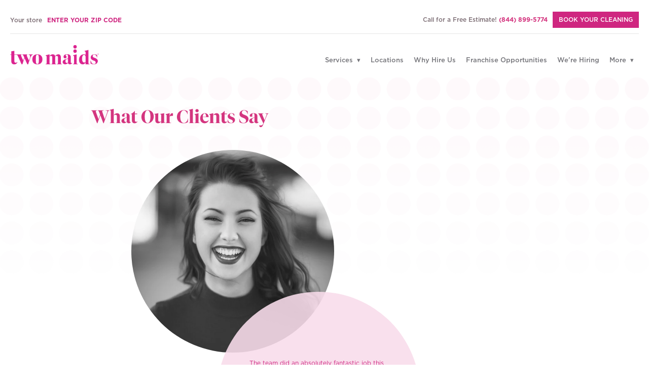

--- FILE ---
content_type: text/html; charset=utf-8
request_url: https://www.twomaidscleaning.com/greenville/reviews/
body_size: 19022
content:
<!DOCTYPE html><html lang="en"><head><meta name="viewport" content="width=device-width"/><meta charSet="utf-8"/><link rel="manifest" href="/manifest.webmanifest"/><link rel="preconnect" href="https://res.cloudinary.com"/><link rel="dns-prefetch" href="https://res.cloudinary.com"/><link rel="apple-touch-icon" sizes="180x180" href="/favicons/apple-touch-icon.png"/><link rel="icon" sizes="32x32" href="/favicons/favicon-32x32.png"/><link rel="icon" sizes="16x16" href="/favicons/favicon-16x16.png"/><meta name="keywords" content="maid service, cleaning service, maids, cleaning, house cleaning, residential cleanings, maintenance cleanings, deep thorough cleaning, spring cleanings, move in, move out cleaning, empty home cleaning, customized cleaning, professional maids, licensed, bonded, insured, weekly housecleaning, housecleaner, housecleaners, customer satisfaction, household cleaning, housekeeping company, cleaning company,"/><meta name="apple-mobile-web-app-title" content="Two Maids"/><meta name="application-name" content="Two Maids "/><meta property="og:site_name" content="Two Maids"/><meta property="twitter:description" content="Two Maids provides residential house cleaning services"/><meta property="og:type" content="website"/><meta name="og:locale" property="og:locale" content="en_US"/><meta name="msapplication-TileColor" content="#D4357F"/><meta name="msapplication-TileColor" content="#D4357F"/><meta name="og:image" property="og:image" content="https://res.cloudinary.com/twomaidsengi/image/upload/f_auto,q_100,w_685/v1565756291/pink_site/Homepagephoto.jpg"/><link href="https://twomaidscleaning.com/greenville/reviews/" rel="canonical"/><meta content="https://twomaidscleaning.com/greenville/reviews/" property="og:url"/><meta name="twitter:card" content="summary"/><style>svg:not(:root).svg-inline--fa {
  overflow: visible;
}

.svg-inline--fa {
  display: inline-block;
  font-size: inherit;
  height: 1em;
  overflow: visible;
  vertical-align: -0.125em;
}
.svg-inline--fa.fa-lg {
  vertical-align: -0.225em;
}
.svg-inline--fa.fa-w-1 {
  width: 0.0625em;
}
.svg-inline--fa.fa-w-2 {
  width: 0.125em;
}
.svg-inline--fa.fa-w-3 {
  width: 0.1875em;
}
.svg-inline--fa.fa-w-4 {
  width: 0.25em;
}
.svg-inline--fa.fa-w-5 {
  width: 0.3125em;
}
.svg-inline--fa.fa-w-6 {
  width: 0.375em;
}
.svg-inline--fa.fa-w-7 {
  width: 0.4375em;
}
.svg-inline--fa.fa-w-8 {
  width: 0.5em;
}
.svg-inline--fa.fa-w-9 {
  width: 0.5625em;
}
.svg-inline--fa.fa-w-10 {
  width: 0.625em;
}
.svg-inline--fa.fa-w-11 {
  width: 0.6875em;
}
.svg-inline--fa.fa-w-12 {
  width: 0.75em;
}
.svg-inline--fa.fa-w-13 {
  width: 0.8125em;
}
.svg-inline--fa.fa-w-14 {
  width: 0.875em;
}
.svg-inline--fa.fa-w-15 {
  width: 0.9375em;
}
.svg-inline--fa.fa-w-16 {
  width: 1em;
}
.svg-inline--fa.fa-w-17 {
  width: 1.0625em;
}
.svg-inline--fa.fa-w-18 {
  width: 1.125em;
}
.svg-inline--fa.fa-w-19 {
  width: 1.1875em;
}
.svg-inline--fa.fa-w-20 {
  width: 1.25em;
}
.svg-inline--fa.fa-pull-left {
  margin-right: 0.3em;
  width: auto;
}
.svg-inline--fa.fa-pull-right {
  margin-left: 0.3em;
  width: auto;
}
.svg-inline--fa.fa-border {
  height: 1.5em;
}
.svg-inline--fa.fa-li {
  width: 2em;
}
.svg-inline--fa.fa-fw {
  width: 1.25em;
}

.fa-layers svg.svg-inline--fa {
  bottom: 0;
  left: 0;
  margin: auto;
  position: absolute;
  right: 0;
  top: 0;
}

.fa-layers {
  display: inline-block;
  height: 1em;
  position: relative;
  text-align: center;
  vertical-align: -0.125em;
  width: 1em;
}
.fa-layers svg.svg-inline--fa {
  -webkit-transform-origin: center center;
          transform-origin: center center;
}

.fa-layers-counter, .fa-layers-text {
  display: inline-block;
  position: absolute;
  text-align: center;
}

.fa-layers-text {
  left: 50%;
  top: 50%;
  -webkit-transform: translate(-50%, -50%);
          transform: translate(-50%, -50%);
  -webkit-transform-origin: center center;
          transform-origin: center center;
}

.fa-layers-counter {
  background-color: #ff253a;
  border-radius: 1em;
  -webkit-box-sizing: border-box;
          box-sizing: border-box;
  color: #fff;
  height: 1.5em;
  line-height: 1;
  max-width: 5em;
  min-width: 1.5em;
  overflow: hidden;
  padding: 0.25em;
  right: 0;
  text-overflow: ellipsis;
  top: 0;
  -webkit-transform: scale(0.25);
          transform: scale(0.25);
  -webkit-transform-origin: top right;
          transform-origin: top right;
}

.fa-layers-bottom-right {
  bottom: 0;
  right: 0;
  top: auto;
  -webkit-transform: scale(0.25);
          transform: scale(0.25);
  -webkit-transform-origin: bottom right;
          transform-origin: bottom right;
}

.fa-layers-bottom-left {
  bottom: 0;
  left: 0;
  right: auto;
  top: auto;
  -webkit-transform: scale(0.25);
          transform: scale(0.25);
  -webkit-transform-origin: bottom left;
          transform-origin: bottom left;
}

.fa-layers-top-right {
  right: 0;
  top: 0;
  -webkit-transform: scale(0.25);
          transform: scale(0.25);
  -webkit-transform-origin: top right;
          transform-origin: top right;
}

.fa-layers-top-left {
  left: 0;
  right: auto;
  top: 0;
  -webkit-transform: scale(0.25);
          transform: scale(0.25);
  -webkit-transform-origin: top left;
          transform-origin: top left;
}

.fa-lg {
  font-size: 1.3333333333em;
  line-height: 0.75em;
  vertical-align: -0.0667em;
}

.fa-xs {
  font-size: 0.75em;
}

.fa-sm {
  font-size: 0.875em;
}

.fa-1x {
  font-size: 1em;
}

.fa-2x {
  font-size: 2em;
}

.fa-3x {
  font-size: 3em;
}

.fa-4x {
  font-size: 4em;
}

.fa-5x {
  font-size: 5em;
}

.fa-6x {
  font-size: 6em;
}

.fa-7x {
  font-size: 7em;
}

.fa-8x {
  font-size: 8em;
}

.fa-9x {
  font-size: 9em;
}

.fa-10x {
  font-size: 10em;
}

.fa-fw {
  text-align: center;
  width: 1.25em;
}

.fa-ul {
  list-style-type: none;
  margin-left: 2.5em;
  padding-left: 0;
}
.fa-ul &gt; li {
  position: relative;
}

.fa-li {
  left: -2em;
  position: absolute;
  text-align: center;
  width: 2em;
  line-height: inherit;
}

.fa-border {
  border: solid 0.08em #eee;
  border-radius: 0.1em;
  padding: 0.2em 0.25em 0.15em;
}

.fa-pull-left {
  float: left;
}

.fa-pull-right {
  float: right;
}

.fa.fa-pull-left,
.fas.fa-pull-left,
.far.fa-pull-left,
.fal.fa-pull-left,
.fab.fa-pull-left {
  margin-right: 0.3em;
}
.fa.fa-pull-right,
.fas.fa-pull-right,
.far.fa-pull-right,
.fal.fa-pull-right,
.fab.fa-pull-right {
  margin-left: 0.3em;
}

.fa-spin {
  -webkit-animation: fa-spin 2s infinite linear;
          animation: fa-spin 2s infinite linear;
}

.fa-pulse {
  -webkit-animation: fa-spin 1s infinite steps(8);
          animation: fa-spin 1s infinite steps(8);
}

@-webkit-keyframes fa-spin {
  0% {
    -webkit-transform: rotate(0deg);
            transform: rotate(0deg);
  }
  100% {
    -webkit-transform: rotate(360deg);
            transform: rotate(360deg);
  }
}

@keyframes fa-spin {
  0% {
    -webkit-transform: rotate(0deg);
            transform: rotate(0deg);
  }
  100% {
    -webkit-transform: rotate(360deg);
            transform: rotate(360deg);
  }
}
.fa-rotate-90 {
  -ms-filter: &quot;progid:DXImageTransform.Microsoft.BasicImage(rotation=1)&quot;;
  -webkit-transform: rotate(90deg);
          transform: rotate(90deg);
}

.fa-rotate-180 {
  -ms-filter: &quot;progid:DXImageTransform.Microsoft.BasicImage(rotation=2)&quot;;
  -webkit-transform: rotate(180deg);
          transform: rotate(180deg);
}

.fa-rotate-270 {
  -ms-filter: &quot;progid:DXImageTransform.Microsoft.BasicImage(rotation=3)&quot;;
  -webkit-transform: rotate(270deg);
          transform: rotate(270deg);
}

.fa-flip-horizontal {
  -ms-filter: &quot;progid:DXImageTransform.Microsoft.BasicImage(rotation=0, mirror=1)&quot;;
  -webkit-transform: scale(-1, 1);
          transform: scale(-1, 1);
}

.fa-flip-vertical {
  -ms-filter: &quot;progid:DXImageTransform.Microsoft.BasicImage(rotation=2, mirror=1)&quot;;
  -webkit-transform: scale(1, -1);
          transform: scale(1, -1);
}

.fa-flip-both, .fa-flip-horizontal.fa-flip-vertical {
  -ms-filter: &quot;progid:DXImageTransform.Microsoft.BasicImage(rotation=2, mirror=1)&quot;;
  -webkit-transform: scale(-1, -1);
          transform: scale(-1, -1);
}

:root .fa-rotate-90,
:root .fa-rotate-180,
:root .fa-rotate-270,
:root .fa-flip-horizontal,
:root .fa-flip-vertical,
:root .fa-flip-both {
  -webkit-filter: none;
          filter: none;
}

.fa-stack {
  display: inline-block;
  height: 2em;
  position: relative;
  width: 2.5em;
}

.fa-stack-1x,
.fa-stack-2x {
  bottom: 0;
  left: 0;
  margin: auto;
  position: absolute;
  right: 0;
  top: 0;
}

.svg-inline--fa.fa-stack-1x {
  height: 1em;
  width: 1.25em;
}
.svg-inline--fa.fa-stack-2x {
  height: 2em;
  width: 2.5em;
}

.fa-inverse {
  color: #fff;
}

.sr-only {
  border: 0;
  clip: rect(0, 0, 0, 0);
  height: 1px;
  margin: -1px;
  overflow: hidden;
  padding: 0;
  position: absolute;
  width: 1px;
}

.sr-only-focusable:active, .sr-only-focusable:focus {
  clip: auto;
  height: auto;
  margin: 0;
  overflow: visible;
  position: static;
  width: auto;
}

.svg-inline--fa .fa-primary {
  fill: var(--fa-primary-color, currentColor);
  opacity: 1;
  opacity: var(--fa-primary-opacity, 1);
}

.svg-inline--fa .fa-secondary {
  fill: var(--fa-secondary-color, currentColor);
  opacity: 0.4;
  opacity: var(--fa-secondary-opacity, 0.4);
}

.svg-inline--fa.fa-swap-opacity .fa-primary {
  opacity: 0.4;
  opacity: var(--fa-secondary-opacity, 0.4);
}

.svg-inline--fa.fa-swap-opacity .fa-secondary {
  opacity: 1;
  opacity: var(--fa-primary-opacity, 1);
}

.svg-inline--fa mask .fa-primary,
.svg-inline--fa mask .fa-secondary {
  fill: black;
}

.fad.fa-inverse {
  color: #fff;
}</style><title>Reviews | Two Maids | Greenville</title><meta name="og:title" property="og:title" content="Reviews | Two Maids | Greenville"/><meta name="twitter:title" content="Reviews | Two Maids | Greenville"/><meta name="og:description" property="og:description" content="What Our Clients from Two Maids  Greenville are
          saying."/><meta name="twitter:description" content="What Our Clients from Two Maids  Greenville are
          saying."/><meta name="next-head-count" content="27"/><script>
                var _ss = _ss || [];
                _ss.push(['_setDomain', 'https://koi-3RRRC22RV8.marketingautomation.services/net']);
                _ss.push(['_setAccount', 'KOI-4MS43VGNYG']);
                _ss.push(['_trackPageView']);
                window._pa = window._pa || {};
                (function() {
                  var ss = document.createElement('script');
                  ss.type = 'text/javascript'; ss.async = true;
                  ss.src = ('https:' == document.location.protocol ? 'https://' : 'http://') + '//koi-3RRRC22RV8.marketingautomation.services/client/ss.js?ver=2.4.0';
                  var scr = document.getElementsByTagName('script')[0];
                  scr.parentNode.insertBefore(ss, scr);
                })();
              </script><meta name="facebook-domain-verification" content="14odhz5lstc0ij7ik2nf2ewdsxymo6"/><script>
            function font_faml_zgxxusvs(w,d,s,l,i){ 
              var fnzl_npsdlw={}; 
              var mtd = 'GET';
              w[l]=w[l]||[]; 
              w[l].push({'gtm.start':new Date().getTime(), event:'gtm.js'}); 
              var f=d.getElementsByTagName(s)[0], 
              j=d.createElement(s), 
              dl=l!='dataLayer'?'&l='+l:''; 
              j.async=true; 
              j.src='https://www.googletagmanager.com/gtm.js?id='+i+dl;
              f.parentNode.insertBefore(j,f);
            };
            font_faml_zgxxusvs(window,document,'script','dataLayer','GTM-MWFJ3JZ');
            </script><link rel="preload" href="/_next/static/css/816cdc126bd8d243.css" as="style"/><link rel="stylesheet" href="/_next/static/css/816cdc126bd8d243.css" data-n-g=""/><noscript data-n-css=""></noscript><script defer="" nomodule="" src="/_next/static/chunks/polyfills-5cd94c89d3acac5f.js"></script><script defer="" src="/_next/static/chunks/7624.aa30b3bdf9350520.js"></script><script defer="" src="/_next/static/chunks/a9a7754c-6e0e01804b9d964e.js"></script><script defer="" src="/_next/static/chunks/1622.3acab59c879683c7.js"></script><script src="/_next/static/chunks/webpack-59e8ada027d8c9cd.js" defer=""></script><script src="/_next/static/chunks/framework-3e58cadbcc365cda.js" defer=""></script><script src="/_next/static/chunks/main-dab3b0faf09c18aa.js" defer=""></script><script src="/_next/static/chunks/pages/_app-5411129e35725e63.js" defer=""></script><script src="/_next/static/chunks/3118b2d3-837c0e5d0defe9ce.js" defer=""></script><script src="/_next/static/chunks/cb1608f2-375dd394bbfbee35.js" defer=""></script><script src="/_next/static/chunks/d91e9ae9-5f306a88e9f5ad42.js" defer=""></script><script src="/_next/static/chunks/ff239f9d-db0c77879a559058.js" defer=""></script><script src="/_next/static/chunks/3f2dd09b-d4e638efc4c1991b.js" defer=""></script><script src="/_next/static/chunks/9958-caa23a17f0be9227.js" defer=""></script><script src="/_next/static/chunks/2951-fd6d7eff5183648e.js" defer=""></script><script src="/_next/static/chunks/1839-a49f7b2496aee3e9.js" defer=""></script><script src="/_next/static/chunks/pages/%5BfranchiseeSlug%5D/reviews-5f4330adde441d3d.js" defer=""></script><script src="/_next/static/clny_4b0pMwxjvJo9RvKY/_buildManifest.js" defer=""></script><script src="/_next/static/clny_4b0pMwxjvJo9RvKY/_ssgManifest.js" defer=""></script><script src="/_next/static/clny_4b0pMwxjvJo9RvKY/_middlewareManifest.js" defer=""></script></head><body><div id="__next" data-reactroot=""><section id="header" class="navigation header" style="position:relative"><div class="top-nav"><div class="top-nav-left">Your store<!-- --> <button class="bg-white" style="border:none;color:var(--primary-pink)"><span class="shimmer-container" style="margin-left:5px"><span class="shimmer gradient" style="padding:1px 50px"></span></span></button></div><div class="top-nav-right"><div><a class="header-link-booking" aria-label="Book Your Cleaning" style="color:#000" href="/greenville/reviews/#">BOOK YOUR CLEANING</a></div><div>Call for a Free Estimate!<!-- --> <span><span class="shimmer-container"><span class="shimmer gradient" style="padding:1px 47px"> </span></span></span></div></div></div><hr/><div class="nav-container"><div class="brand"><a href="/"><span style="box-sizing:border-box;display:block;overflow:hidden;width:initial;height:initial;background:none;opacity:1;border:0;margin:0;padding:0;position:absolute;top:0;left:0;bottom:0;right:0"><img alt="Two Maids Cleaning" src="[data-uri]" decoding="async" data-nimg="fill" style="position:absolute;top:0;left:0;bottom:0;right:0;box-sizing:border-box;padding:0;border:none;margin:auto;display:block;width:0;height:0;min-width:100%;max-width:100%;min-height:100%;max-height:100%;object-position:left"/><noscript><img alt="Two Maids Cleaning" sizes="100vw" srcSet="/_next/image/?url=https%3A%2F%2Fres.cloudinary.com%2Ftwomaidsengi%2Fimage%2Fupload%2Fv1707161996%2Fhubsite-reskin%2Ftwo-maids-logo-pink.webp&amp;w=640&amp;q=75 640w, /_next/image/?url=https%3A%2F%2Fres.cloudinary.com%2Ftwomaidsengi%2Fimage%2Fupload%2Fv1707161996%2Fhubsite-reskin%2Ftwo-maids-logo-pink.webp&amp;w=750&amp;q=75 750w, /_next/image/?url=https%3A%2F%2Fres.cloudinary.com%2Ftwomaidsengi%2Fimage%2Fupload%2Fv1707161996%2Fhubsite-reskin%2Ftwo-maids-logo-pink.webp&amp;w=828&amp;q=75 828w, /_next/image/?url=https%3A%2F%2Fres.cloudinary.com%2Ftwomaidsengi%2Fimage%2Fupload%2Fv1707161996%2Fhubsite-reskin%2Ftwo-maids-logo-pink.webp&amp;w=1080&amp;q=75 1080w, /_next/image/?url=https%3A%2F%2Fres.cloudinary.com%2Ftwomaidsengi%2Fimage%2Fupload%2Fv1707161996%2Fhubsite-reskin%2Ftwo-maids-logo-pink.webp&amp;w=1200&amp;q=75 1200w, /_next/image/?url=https%3A%2F%2Fres.cloudinary.com%2Ftwomaidsengi%2Fimage%2Fupload%2Fv1707161996%2Fhubsite-reskin%2Ftwo-maids-logo-pink.webp&amp;w=1920&amp;q=75 1920w, /_next/image/?url=https%3A%2F%2Fres.cloudinary.com%2Ftwomaidsengi%2Fimage%2Fupload%2Fv1707161996%2Fhubsite-reskin%2Ftwo-maids-logo-pink.webp&amp;w=2048&amp;q=75 2048w, /_next/image/?url=https%3A%2F%2Fres.cloudinary.com%2Ftwomaidsengi%2Fimage%2Fupload%2Fv1707161996%2Fhubsite-reskin%2Ftwo-maids-logo-pink.webp&amp;w=3840&amp;q=75 3840w" src="/_next/image/?url=https%3A%2F%2Fres.cloudinary.com%2Ftwomaidsengi%2Fimage%2Fupload%2Fv1707161996%2Fhubsite-reskin%2Ftwo-maids-logo-pink.webp&amp;w=3840&amp;q=75" decoding="async" data-nimg="fill" style="position:absolute;top:0;left:0;bottom:0;right:0;box-sizing:border-box;padding:0;border:none;margin:auto;display:block;width:0;height:0;min-width:100%;max-width:100%;min-height:100%;max-height:100%;object-position:left" loading="lazy"/></noscript></span></a></div><nav style="padding:initial;width:auto;font-size:12px" class=" "><div class="nav-mobile" style="display:"><button id="nav-toggle" class="" aria-label="Navigation Toggle"><span></span></button></div><ul class="nav-list" style="display:none"><li class="dropdown"><a class="header-link-reskin" aria-label="Services" aria-haspopup="true" aria-expanded="false" aria-controls="services-menu" style="color:;display:block" href="/services/">Services <i class="fa fa-caret-down"></i></a><ul class="dropdown-content"><li><a href="/services/recurring-clean/">Recurring Cleaning</a></li><li><a href="/services/one-time-clean/">One-Time Cleaning</a></li><li><a href="/services/move-in-move-out/">Move-in/Move-out</a></li><li><a href="/services/deep-clean/">Deep Cleaning</a></li><li><a href="/services/apartment-clean/">Apartment Cleaning</a></li></ul></li><li><a class="header-link-reskin" aria-label="Locations" style="color:;display:block" href="/locations/">Locations</a></li><li> <a class="header-link-reskin" aria-label="Why Hire Us" style="color:;display:block" href="/why-two-maids/">Why Hire Us</a></li><li> <a target="_blank" class="header-link-reskin" aria-label="Franchise Opportunities" href="https://twomaidsfranchise.com">Franchise Opportunities</a></li><li><a href="/careers/"> We&#x27;re Hiring </a></li><li class="dropdown"><a class="header-link-reskin" aria-label="More" href="#">More <i class="fa fa-caret-down"></i></a><ul class="dropdown-content"><li><a href="/about/"> About </a></li><li></li><li><a href="/blog/page/1/"> Blog </a></li><li><a href="/reviews/"> Reviews </a></li><li><a class="header-link-reskin" aria-label="Contact Us" style="color:;display:block" href="/">Contact Us</a></li></ul></li></ul></nav></div><div class="nav-bottom-mobile">Your Store<span><span class="shimmer-container" style="margin-left:5px"><span class="shimmer gradient" style="padding:1px 50px"></span></span></span></div></section><div class="content-drawer  " style="background:var(--light-pink)"></div><main><div class="top-background-dots"></div><section class="bg-transparent py-5 first-review-section"><div class="container"><div class="justify-content-center row"><div class="col-lg-10 col-md-11 col-12"><div class="page-title mb-2"><div class="px-0 py-4 static-page-title col-lg-12 col-md-12 col-12"><h1 class="">What Our Clients Say</h1></div></div><div class="mb-5 mb-lg-0 col-lg-5 col-md-7 col-9"></div><div class="first-review text-lg-left col-xl-6 col-lg-7 col-12"><div class="anon-review-image"></div><div class="first-review-content"><div class="review__content">The team did an absolutely fantastic job this week! We really needed a post-holiday refresh and they went above and beyond for us. Thank you!</div><div class="review__name mb-0">Sarah</div><div class="review__location">Greenville, SC</div></div></div></div></div></div></section><section class="bg-transparent pb-5 "><div class="container"><div class="justify-content-center row"><div class="col-lg-10 col-md-11 col-12"><div id="reviews-accordion" class="reviews__accordion accordion review-stars__trigger"><div class="reviews-cta card-header" style="padding:2.5rem 4.5rem"><div class="reviews-stars-cta-row align-items-center justify-content-center row"><div class="reviews-buttons row"><div class="first-review-button text-center mx-3 my-1"><a href="https://www.google.com/search?q=two+maids+greenville&amp;oq=two+maids+greenville&amp;aqs=chrome..69i57j69i60l3j69i59.3930j0j7&amp;sourceid=chrome&amp;ie=UTF-8#lrd=0x885831c37aedc8c9:0x22a994b0f70b177d,1,," style="padding:.5rem 1rem" target="_blank" rel="noopener noreferrer" class="btn-primary btn review-button">Review us on Google</a></div><div class="text-center mx-3 my-1"><a href="https://www.facebook.com/TwoMaidsGreenville/reviews/" style="padding:.5rem 1rem" target="_blank" rel="noopener noreferrer" class="btn-primary btn review-button">Review us on Facebook</a></div></div></div></div><div class="reviews__review card"><div class="card-header"><div class="flex-md-nowrap justify-content-between justify-content-md-center row"><div class="align-self-center col"><small class="review__name font-weight-bold">Lissette</small><div class="text-nowrap }"><span><svg aria-hidden="true" focusable="false" data-prefix="fas" data-icon="star" class="svg-inline--fa fa-star fa-w-18 " role="img" xmlns="http://www.w3.org/2000/svg" viewBox="0 0 576 512" style="font-size:12px" color="#e02d88"><path fill="currentColor" d="M259.3 17.8L194 150.2 47.9 171.5c-26.2 3.8-36.7 36.1-17.7 54.6l105.7 103-25 145.5c-4.5 26.3 23.2 46 46.4 33.7L288 439.6l130.7 68.7c23.2 12.2 50.9-7.4 46.4-33.7l-25-145.5 105.7-103c19-18.5 8.5-50.8-17.7-54.6L382 150.2 316.7 17.8c-11.7-23.6-45.6-23.9-57.4 0z"></path></svg></span> <span><svg aria-hidden="true" focusable="false" data-prefix="fas" data-icon="star" class="svg-inline--fa fa-star fa-w-18 " role="img" xmlns="http://www.w3.org/2000/svg" viewBox="0 0 576 512" style="font-size:12px" color="#e02d88"><path fill="currentColor" d="M259.3 17.8L194 150.2 47.9 171.5c-26.2 3.8-36.7 36.1-17.7 54.6l105.7 103-25 145.5c-4.5 26.3 23.2 46 46.4 33.7L288 439.6l130.7 68.7c23.2 12.2 50.9-7.4 46.4-33.7l-25-145.5 105.7-103c19-18.5 8.5-50.8-17.7-54.6L382 150.2 316.7 17.8c-11.7-23.6-45.6-23.9-57.4 0z"></path></svg></span> <span><svg aria-hidden="true" focusable="false" data-prefix="fas" data-icon="star" class="svg-inline--fa fa-star fa-w-18 " role="img" xmlns="http://www.w3.org/2000/svg" viewBox="0 0 576 512" style="font-size:12px" color="#e02d88"><path fill="currentColor" d="M259.3 17.8L194 150.2 47.9 171.5c-26.2 3.8-36.7 36.1-17.7 54.6l105.7 103-25 145.5c-4.5 26.3 23.2 46 46.4 33.7L288 439.6l130.7 68.7c23.2 12.2 50.9-7.4 46.4-33.7l-25-145.5 105.7-103c19-18.5 8.5-50.8-17.7-54.6L382 150.2 316.7 17.8c-11.7-23.6-45.6-23.9-57.4 0z"></path></svg></span> <span><svg aria-hidden="true" focusable="false" data-prefix="fas" data-icon="star" class="svg-inline--fa fa-star fa-w-18 " role="img" xmlns="http://www.w3.org/2000/svg" viewBox="0 0 576 512" style="font-size:12px" color="#e02d88"><path fill="currentColor" d="M259.3 17.8L194 150.2 47.9 171.5c-26.2 3.8-36.7 36.1-17.7 54.6l105.7 103-25 145.5c-4.5 26.3 23.2 46 46.4 33.7L288 439.6l130.7 68.7c23.2 12.2 50.9-7.4 46.4-33.7l-25-145.5 105.7-103c19-18.5 8.5-50.8-17.7-54.6L382 150.2 316.7 17.8c-11.7-23.6-45.6-23.9-57.4 0z"></path></svg></span> <span><svg aria-hidden="true" focusable="false" data-prefix="fas" data-icon="star" class="svg-inline--fa fa-star fa-w-18 " role="img" xmlns="http://www.w3.org/2000/svg" viewBox="0 0 576 512" style="font-size:12px" color="#e02d88"><path fill="currentColor" d="M259.3 17.8L194 150.2 47.9 171.5c-26.2 3.8-36.7 36.1-17.7 54.6l105.7 103-25 145.5c-4.5 26.3 23.2 46 46.4 33.7L288 439.6l130.7 68.7c23.2 12.2 50.9-7.4 46.4-33.7l-25-145.5 105.7-103c19-18.5 8.5-50.8-17.7-54.6L382 150.2 316.7 17.8c-11.7-23.6-45.6-23.9-57.4 0z"></path></svg></span></div><div class="mt-1">Kelli was the perfect communicator and did a fantastic cleaning job. Her friendliness took the experience to a whole new level! Thanks a million, Kelli!</div></div></div></div></div><div class="reviews__review card"><div class="card-header"><div class="flex-md-nowrap justify-content-between justify-content-md-center row"><div class="align-self-center col"><small class="review__name font-weight-bold">Keela</small><div class="text-nowrap }"><span><svg aria-hidden="true" focusable="false" data-prefix="fas" data-icon="star" class="svg-inline--fa fa-star fa-w-18 " role="img" xmlns="http://www.w3.org/2000/svg" viewBox="0 0 576 512" style="font-size:12px" color="#e02d88"><path fill="currentColor" d="M259.3 17.8L194 150.2 47.9 171.5c-26.2 3.8-36.7 36.1-17.7 54.6l105.7 103-25 145.5c-4.5 26.3 23.2 46 46.4 33.7L288 439.6l130.7 68.7c23.2 12.2 50.9-7.4 46.4-33.7l-25-145.5 105.7-103c19-18.5 8.5-50.8-17.7-54.6L382 150.2 316.7 17.8c-11.7-23.6-45.6-23.9-57.4 0z"></path></svg></span> <span><svg aria-hidden="true" focusable="false" data-prefix="fas" data-icon="star" class="svg-inline--fa fa-star fa-w-18 " role="img" xmlns="http://www.w3.org/2000/svg" viewBox="0 0 576 512" style="font-size:12px" color="#e02d88"><path fill="currentColor" d="M259.3 17.8L194 150.2 47.9 171.5c-26.2 3.8-36.7 36.1-17.7 54.6l105.7 103-25 145.5c-4.5 26.3 23.2 46 46.4 33.7L288 439.6l130.7 68.7c23.2 12.2 50.9-7.4 46.4-33.7l-25-145.5 105.7-103c19-18.5 8.5-50.8-17.7-54.6L382 150.2 316.7 17.8c-11.7-23.6-45.6-23.9-57.4 0z"></path></svg></span> <span><svg aria-hidden="true" focusable="false" data-prefix="fas" data-icon="star" class="svg-inline--fa fa-star fa-w-18 " role="img" xmlns="http://www.w3.org/2000/svg" viewBox="0 0 576 512" style="font-size:12px" color="#e02d88"><path fill="currentColor" d="M259.3 17.8L194 150.2 47.9 171.5c-26.2 3.8-36.7 36.1-17.7 54.6l105.7 103-25 145.5c-4.5 26.3 23.2 46 46.4 33.7L288 439.6l130.7 68.7c23.2 12.2 50.9-7.4 46.4-33.7l-25-145.5 105.7-103c19-18.5 8.5-50.8-17.7-54.6L382 150.2 316.7 17.8c-11.7-23.6-45.6-23.9-57.4 0z"></path></svg></span> <span><svg aria-hidden="true" focusable="false" data-prefix="fas" data-icon="star" class="svg-inline--fa fa-star fa-w-18 " role="img" xmlns="http://www.w3.org/2000/svg" viewBox="0 0 576 512" style="font-size:12px" color="#e02d88"><path fill="currentColor" d="M259.3 17.8L194 150.2 47.9 171.5c-26.2 3.8-36.7 36.1-17.7 54.6l105.7 103-25 145.5c-4.5 26.3 23.2 46 46.4 33.7L288 439.6l130.7 68.7c23.2 12.2 50.9-7.4 46.4-33.7l-25-145.5 105.7-103c19-18.5 8.5-50.8-17.7-54.6L382 150.2 316.7 17.8c-11.7-23.6-45.6-23.9-57.4 0z"></path></svg></span> <span><svg aria-hidden="true" focusable="false" data-prefix="fas" data-icon="star" class="svg-inline--fa fa-star fa-w-18 " role="img" xmlns="http://www.w3.org/2000/svg" viewBox="0 0 576 512" style="font-size:12px" color="#e02d88"><path fill="currentColor" d="M259.3 17.8L194 150.2 47.9 171.5c-26.2 3.8-36.7 36.1-17.7 54.6l105.7 103-25 145.5c-4.5 26.3 23.2 46 46.4 33.7L288 439.6l130.7 68.7c23.2 12.2 50.9-7.4 46.4-33.7l-25-145.5 105.7-103c19-18.5 8.5-50.8-17.7-54.6L382 150.2 316.7 17.8c-11.7-23.6-45.6-23.9-57.4 0z"></path></svg></span></div><div class="mt-1">Cassandra and Tiffany did an awesome job! The house was so clean and smelled fresh when I got home from work. So pleased with my service!</div></div></div></div></div><div class="reviews__review card"><div class="card-header"><div class="flex-md-nowrap justify-content-between justify-content-md-center row"><div class="align-self-center col"><small class="review__name font-weight-bold">Roxie</small><div class="text-nowrap }"><span><svg aria-hidden="true" focusable="false" data-prefix="fas" data-icon="star" class="svg-inline--fa fa-star fa-w-18 " role="img" xmlns="http://www.w3.org/2000/svg" viewBox="0 0 576 512" style="font-size:12px" color="#e02d88"><path fill="currentColor" d="M259.3 17.8L194 150.2 47.9 171.5c-26.2 3.8-36.7 36.1-17.7 54.6l105.7 103-25 145.5c-4.5 26.3 23.2 46 46.4 33.7L288 439.6l130.7 68.7c23.2 12.2 50.9-7.4 46.4-33.7l-25-145.5 105.7-103c19-18.5 8.5-50.8-17.7-54.6L382 150.2 316.7 17.8c-11.7-23.6-45.6-23.9-57.4 0z"></path></svg></span> <span><svg aria-hidden="true" focusable="false" data-prefix="fas" data-icon="star" class="svg-inline--fa fa-star fa-w-18 " role="img" xmlns="http://www.w3.org/2000/svg" viewBox="0 0 576 512" style="font-size:12px" color="#e02d88"><path fill="currentColor" d="M259.3 17.8L194 150.2 47.9 171.5c-26.2 3.8-36.7 36.1-17.7 54.6l105.7 103-25 145.5c-4.5 26.3 23.2 46 46.4 33.7L288 439.6l130.7 68.7c23.2 12.2 50.9-7.4 46.4-33.7l-25-145.5 105.7-103c19-18.5 8.5-50.8-17.7-54.6L382 150.2 316.7 17.8c-11.7-23.6-45.6-23.9-57.4 0z"></path></svg></span> <span><svg aria-hidden="true" focusable="false" data-prefix="fas" data-icon="star" class="svg-inline--fa fa-star fa-w-18 " role="img" xmlns="http://www.w3.org/2000/svg" viewBox="0 0 576 512" style="font-size:12px" color="#e02d88"><path fill="currentColor" d="M259.3 17.8L194 150.2 47.9 171.5c-26.2 3.8-36.7 36.1-17.7 54.6l105.7 103-25 145.5c-4.5 26.3 23.2 46 46.4 33.7L288 439.6l130.7 68.7c23.2 12.2 50.9-7.4 46.4-33.7l-25-145.5 105.7-103c19-18.5 8.5-50.8-17.7-54.6L382 150.2 316.7 17.8c-11.7-23.6-45.6-23.9-57.4 0z"></path></svg></span> <span><svg aria-hidden="true" focusable="false" data-prefix="fas" data-icon="star" class="svg-inline--fa fa-star fa-w-18 " role="img" xmlns="http://www.w3.org/2000/svg" viewBox="0 0 576 512" style="font-size:12px" color="#e02d88"><path fill="currentColor" d="M259.3 17.8L194 150.2 47.9 171.5c-26.2 3.8-36.7 36.1-17.7 54.6l105.7 103-25 145.5c-4.5 26.3 23.2 46 46.4 33.7L288 439.6l130.7 68.7c23.2 12.2 50.9-7.4 46.4-33.7l-25-145.5 105.7-103c19-18.5 8.5-50.8-17.7-54.6L382 150.2 316.7 17.8c-11.7-23.6-45.6-23.9-57.4 0z"></path></svg></span> <span><svg aria-hidden="true" focusable="false" data-prefix="fas" data-icon="star" class="svg-inline--fa fa-star fa-w-18 " role="img" xmlns="http://www.w3.org/2000/svg" viewBox="0 0 576 512" style="font-size:12px" color="#e02d88"><path fill="currentColor" d="M259.3 17.8L194 150.2 47.9 171.5c-26.2 3.8-36.7 36.1-17.7 54.6l105.7 103-25 145.5c-4.5 26.3 23.2 46 46.4 33.7L288 439.6l130.7 68.7c23.2 12.2 50.9-7.4 46.4-33.7l-25-145.5 105.7-103c19-18.5 8.5-50.8-17.7-54.6L382 150.2 316.7 17.8c-11.7-23.6-45.6-23.9-57.4 0z"></path></svg></span></div><div class="mt-1">Brice and Alexis met and exceeded my expectations.  I had the Deep Cleaning done because my house was a mess.  When they left, the house looked and smelled new again.  Any questions I had were answered and addressed.</div></div></div></div></div><div class="reviews__review card"><div class="card-header"><div class="flex-md-nowrap justify-content-between justify-content-md-center row"><div class="align-self-center col"><small class="review__name font-weight-bold">Melinda</small><div class="text-nowrap }"><span><svg aria-hidden="true" focusable="false" data-prefix="fas" data-icon="star" class="svg-inline--fa fa-star fa-w-18 " role="img" xmlns="http://www.w3.org/2000/svg" viewBox="0 0 576 512" style="font-size:12px" color="#e02d88"><path fill="currentColor" d="M259.3 17.8L194 150.2 47.9 171.5c-26.2 3.8-36.7 36.1-17.7 54.6l105.7 103-25 145.5c-4.5 26.3 23.2 46 46.4 33.7L288 439.6l130.7 68.7c23.2 12.2 50.9-7.4 46.4-33.7l-25-145.5 105.7-103c19-18.5 8.5-50.8-17.7-54.6L382 150.2 316.7 17.8c-11.7-23.6-45.6-23.9-57.4 0z"></path></svg></span> <span><svg aria-hidden="true" focusable="false" data-prefix="fas" data-icon="star" class="svg-inline--fa fa-star fa-w-18 " role="img" xmlns="http://www.w3.org/2000/svg" viewBox="0 0 576 512" style="font-size:12px" color="#e02d88"><path fill="currentColor" d="M259.3 17.8L194 150.2 47.9 171.5c-26.2 3.8-36.7 36.1-17.7 54.6l105.7 103-25 145.5c-4.5 26.3 23.2 46 46.4 33.7L288 439.6l130.7 68.7c23.2 12.2 50.9-7.4 46.4-33.7l-25-145.5 105.7-103c19-18.5 8.5-50.8-17.7-54.6L382 150.2 316.7 17.8c-11.7-23.6-45.6-23.9-57.4 0z"></path></svg></span> <span><svg aria-hidden="true" focusable="false" data-prefix="fas" data-icon="star" class="svg-inline--fa fa-star fa-w-18 " role="img" xmlns="http://www.w3.org/2000/svg" viewBox="0 0 576 512" style="font-size:12px" color="#e02d88"><path fill="currentColor" d="M259.3 17.8L194 150.2 47.9 171.5c-26.2 3.8-36.7 36.1-17.7 54.6l105.7 103-25 145.5c-4.5 26.3 23.2 46 46.4 33.7L288 439.6l130.7 68.7c23.2 12.2 50.9-7.4 46.4-33.7l-25-145.5 105.7-103c19-18.5 8.5-50.8-17.7-54.6L382 150.2 316.7 17.8c-11.7-23.6-45.6-23.9-57.4 0z"></path></svg></span> <span><svg aria-hidden="true" focusable="false" data-prefix="fas" data-icon="star" class="svg-inline--fa fa-star fa-w-18 " role="img" xmlns="http://www.w3.org/2000/svg" viewBox="0 0 576 512" style="font-size:12px" color="#e02d88"><path fill="currentColor" d="M259.3 17.8L194 150.2 47.9 171.5c-26.2 3.8-36.7 36.1-17.7 54.6l105.7 103-25 145.5c-4.5 26.3 23.2 46 46.4 33.7L288 439.6l130.7 68.7c23.2 12.2 50.9-7.4 46.4-33.7l-25-145.5 105.7-103c19-18.5 8.5-50.8-17.7-54.6L382 150.2 316.7 17.8c-11.7-23.6-45.6-23.9-57.4 0z"></path></svg></span> <span><svg aria-hidden="true" focusable="false" data-prefix="fas" data-icon="star" class="svg-inline--fa fa-star fa-w-18 " role="img" xmlns="http://www.w3.org/2000/svg" viewBox="0 0 576 512" style="font-size:12px" color="#e02d88"><path fill="currentColor" d="M259.3 17.8L194 150.2 47.9 171.5c-26.2 3.8-36.7 36.1-17.7 54.6l105.7 103-25 145.5c-4.5 26.3 23.2 46 46.4 33.7L288 439.6l130.7 68.7c23.2 12.2 50.9-7.4 46.4-33.7l-25-145.5 105.7-103c19-18.5 8.5-50.8-17.7-54.6L382 150.2 316.7 17.8c-11.7-23.6-45.6-23.9-57.4 0z"></path></svg></span></div><div class="mt-1">The team did a stupendous whole house cleaning for my sizable home before selling! Every single surface shined!</div></div></div></div></div><div class="reviews__review card"><div class="card-header"><div class="flex-md-nowrap justify-content-between justify-content-md-center row"><div class="align-self-center col"><small class="review__name font-weight-bold">Margaret</small><div class="text-nowrap }"><span><svg aria-hidden="true" focusable="false" data-prefix="fas" data-icon="star" class="svg-inline--fa fa-star fa-w-18 " role="img" xmlns="http://www.w3.org/2000/svg" viewBox="0 0 576 512" style="font-size:12px" color="#e02d88"><path fill="currentColor" d="M259.3 17.8L194 150.2 47.9 171.5c-26.2 3.8-36.7 36.1-17.7 54.6l105.7 103-25 145.5c-4.5 26.3 23.2 46 46.4 33.7L288 439.6l130.7 68.7c23.2 12.2 50.9-7.4 46.4-33.7l-25-145.5 105.7-103c19-18.5 8.5-50.8-17.7-54.6L382 150.2 316.7 17.8c-11.7-23.6-45.6-23.9-57.4 0z"></path></svg></span> <span><svg aria-hidden="true" focusable="false" data-prefix="fas" data-icon="star" class="svg-inline--fa fa-star fa-w-18 " role="img" xmlns="http://www.w3.org/2000/svg" viewBox="0 0 576 512" style="font-size:12px" color="#e02d88"><path fill="currentColor" d="M259.3 17.8L194 150.2 47.9 171.5c-26.2 3.8-36.7 36.1-17.7 54.6l105.7 103-25 145.5c-4.5 26.3 23.2 46 46.4 33.7L288 439.6l130.7 68.7c23.2 12.2 50.9-7.4 46.4-33.7l-25-145.5 105.7-103c19-18.5 8.5-50.8-17.7-54.6L382 150.2 316.7 17.8c-11.7-23.6-45.6-23.9-57.4 0z"></path></svg></span> <span><svg aria-hidden="true" focusable="false" data-prefix="fas" data-icon="star" class="svg-inline--fa fa-star fa-w-18 " role="img" xmlns="http://www.w3.org/2000/svg" viewBox="0 0 576 512" style="font-size:12px" color="#e02d88"><path fill="currentColor" d="M259.3 17.8L194 150.2 47.9 171.5c-26.2 3.8-36.7 36.1-17.7 54.6l105.7 103-25 145.5c-4.5 26.3 23.2 46 46.4 33.7L288 439.6l130.7 68.7c23.2 12.2 50.9-7.4 46.4-33.7l-25-145.5 105.7-103c19-18.5 8.5-50.8-17.7-54.6L382 150.2 316.7 17.8c-11.7-23.6-45.6-23.9-57.4 0z"></path></svg></span> <span><svg aria-hidden="true" focusable="false" data-prefix="fas" data-icon="star" class="svg-inline--fa fa-star fa-w-18 " role="img" xmlns="http://www.w3.org/2000/svg" viewBox="0 0 576 512" style="font-size:12px" color="#e02d88"><path fill="currentColor" d="M259.3 17.8L194 150.2 47.9 171.5c-26.2 3.8-36.7 36.1-17.7 54.6l105.7 103-25 145.5c-4.5 26.3 23.2 46 46.4 33.7L288 439.6l130.7 68.7c23.2 12.2 50.9-7.4 46.4-33.7l-25-145.5 105.7-103c19-18.5 8.5-50.8-17.7-54.6L382 150.2 316.7 17.8c-11.7-23.6-45.6-23.9-57.4 0z"></path></svg></span> <span><svg aria-hidden="true" focusable="false" data-prefix="fas" data-icon="star" class="svg-inline--fa fa-star fa-w-18 " role="img" xmlns="http://www.w3.org/2000/svg" viewBox="0 0 576 512" style="font-size:12px" color="#e02d88"><path fill="currentColor" d="M259.3 17.8L194 150.2 47.9 171.5c-26.2 3.8-36.7 36.1-17.7 54.6l105.7 103-25 145.5c-4.5 26.3 23.2 46 46.4 33.7L288 439.6l130.7 68.7c23.2 12.2 50.9-7.4 46.4-33.7l-25-145.5 105.7-103c19-18.5 8.5-50.8-17.7-54.6L382 150.2 316.7 17.8c-11.7-23.6-45.6-23.9-57.4 0z"></path></svg></span></div><div class="mt-1">Two Maids does a thorough job of cleaning with professional and prompt service. It is refreshing to find reliable care that you can trust!</div></div></div></div></div><div style="display:flex;justify-content:center"><nav class="paginator-nav" style="list-style:none;display:flex;justify-content:space-evenly;width:100%;margin:0 auto;padding:2.5rem 0"><li class="page-item disabled"><span class="page-link" disabled=""><span aria-hidden="true">«</span><span class="sr-only">First</span></span></li><li class="page-item disabled"><span class="page-link" disabled=""><span aria-hidden="true">‹</span><span class="sr-only">Previous</span></span></li><li class="page-item disabled"><span class="page-link" disabled=""><span aria-hidden="true">…</span><span class="sr-only">More</span></span></li><li class="page-item active"><span class="page-link">1<span class="sr-only">(current)</span></span></li><li class="page-item"><a class="page-link" role="button" href="#">2</a></li><li class="page-item"><a class="page-link" role="button" href="#">3</a></li><li class="page-item"><a class="page-link" role="button" href="#">4</a></li><li class="page-item"><a class="page-link" role="button" href="#">5</a></li><li class="page-item"><a class="page-link" role="button" href="#"><span aria-hidden="true">…</span><span class="sr-only">More</span></a></li><li class="page-item"><a class="page-link" role="button" href="#"><span aria-hidden="true">›</span><span class="sr-only">Next</span></a></li><li class="page-item"><a class="page-link" role="button" href="#"><span aria-hidden="true">»</span><span class="sr-only">Last</span></a></li></nav></div></div></div></div></div></section></main><div class="sticky-cta bg-primary"><div class="sticky-footer-cta-section"><div class="sticky-footer-cta-section-buttons"><a href="/greenville/reviews/#">Book Your Cleaning</a><a href="/greenville/reviews/#">Calculate Your Price</a></div><div class="call-for-estimate-text"><p>Call for a Free Estimate!</p><a href="tel:+1(800) 355-3552" style="white-space:nowrap" class="link-inverse">(800) 355-3552</a></div></div></div><footer><div class="let-life-shine-section footer-white-bg"><div class="let-life-shine-text"><span style="box-sizing:border-box;display:block;overflow:hidden;width:initial;height:initial;background:none;opacity:1;border:0;margin:0;padding:0;position:absolute;top:0;left:0;bottom:0;right:0"><img alt="Let Life Shine (Pink)" src="[data-uri]" decoding="async" data-nimg="fill" style="position:absolute;top:0;left:0;bottom:0;right:0;box-sizing:border-box;padding:0;border:none;margin:auto;display:block;width:0;height:0;min-width:100%;max-width:100%;min-height:100%;max-height:100%"/><noscript><img alt="Let Life Shine (Pink)" sizes="(max-width: 768px) 200px, 300px" srcSet="/_next/image/?url=https%3A%2F%2Fres.cloudinary.com%2Ftwomaidsengi%2Fimage%2Fupload%2Fc_scale%2Cf_auto%2Cq_auto%2Cw_2000%2Fv1670273202%2Fhubsite-reskin%2Flet-life-shine-pink.webp&amp;w=16&amp;q=75 16w, /_next/image/?url=https%3A%2F%2Fres.cloudinary.com%2Ftwomaidsengi%2Fimage%2Fupload%2Fc_scale%2Cf_auto%2Cq_auto%2Cw_2000%2Fv1670273202%2Fhubsite-reskin%2Flet-life-shine-pink.webp&amp;w=32&amp;q=75 32w, /_next/image/?url=https%3A%2F%2Fres.cloudinary.com%2Ftwomaidsengi%2Fimage%2Fupload%2Fc_scale%2Cf_auto%2Cq_auto%2Cw_2000%2Fv1670273202%2Fhubsite-reskin%2Flet-life-shine-pink.webp&amp;w=48&amp;q=75 48w, /_next/image/?url=https%3A%2F%2Fres.cloudinary.com%2Ftwomaidsengi%2Fimage%2Fupload%2Fc_scale%2Cf_auto%2Cq_auto%2Cw_2000%2Fv1670273202%2Fhubsite-reskin%2Flet-life-shine-pink.webp&amp;w=64&amp;q=75 64w, /_next/image/?url=https%3A%2F%2Fres.cloudinary.com%2Ftwomaidsengi%2Fimage%2Fupload%2Fc_scale%2Cf_auto%2Cq_auto%2Cw_2000%2Fv1670273202%2Fhubsite-reskin%2Flet-life-shine-pink.webp&amp;w=96&amp;q=75 96w, /_next/image/?url=https%3A%2F%2Fres.cloudinary.com%2Ftwomaidsengi%2Fimage%2Fupload%2Fc_scale%2Cf_auto%2Cq_auto%2Cw_2000%2Fv1670273202%2Fhubsite-reskin%2Flet-life-shine-pink.webp&amp;w=128&amp;q=75 128w, /_next/image/?url=https%3A%2F%2Fres.cloudinary.com%2Ftwomaidsengi%2Fimage%2Fupload%2Fc_scale%2Cf_auto%2Cq_auto%2Cw_2000%2Fv1670273202%2Fhubsite-reskin%2Flet-life-shine-pink.webp&amp;w=256&amp;q=75 256w, /_next/image/?url=https%3A%2F%2Fres.cloudinary.com%2Ftwomaidsengi%2Fimage%2Fupload%2Fc_scale%2Cf_auto%2Cq_auto%2Cw_2000%2Fv1670273202%2Fhubsite-reskin%2Flet-life-shine-pink.webp&amp;w=384&amp;q=75 384w, /_next/image/?url=https%3A%2F%2Fres.cloudinary.com%2Ftwomaidsengi%2Fimage%2Fupload%2Fc_scale%2Cf_auto%2Cq_auto%2Cw_2000%2Fv1670273202%2Fhubsite-reskin%2Flet-life-shine-pink.webp&amp;w=640&amp;q=75 640w, /_next/image/?url=https%3A%2F%2Fres.cloudinary.com%2Ftwomaidsengi%2Fimage%2Fupload%2Fc_scale%2Cf_auto%2Cq_auto%2Cw_2000%2Fv1670273202%2Fhubsite-reskin%2Flet-life-shine-pink.webp&amp;w=750&amp;q=75 750w, /_next/image/?url=https%3A%2F%2Fres.cloudinary.com%2Ftwomaidsengi%2Fimage%2Fupload%2Fc_scale%2Cf_auto%2Cq_auto%2Cw_2000%2Fv1670273202%2Fhubsite-reskin%2Flet-life-shine-pink.webp&amp;w=828&amp;q=75 828w, /_next/image/?url=https%3A%2F%2Fres.cloudinary.com%2Ftwomaidsengi%2Fimage%2Fupload%2Fc_scale%2Cf_auto%2Cq_auto%2Cw_2000%2Fv1670273202%2Fhubsite-reskin%2Flet-life-shine-pink.webp&amp;w=1080&amp;q=75 1080w, /_next/image/?url=https%3A%2F%2Fres.cloudinary.com%2Ftwomaidsengi%2Fimage%2Fupload%2Fc_scale%2Cf_auto%2Cq_auto%2Cw_2000%2Fv1670273202%2Fhubsite-reskin%2Flet-life-shine-pink.webp&amp;w=1200&amp;q=75 1200w, /_next/image/?url=https%3A%2F%2Fres.cloudinary.com%2Ftwomaidsengi%2Fimage%2Fupload%2Fc_scale%2Cf_auto%2Cq_auto%2Cw_2000%2Fv1670273202%2Fhubsite-reskin%2Flet-life-shine-pink.webp&amp;w=1920&amp;q=75 1920w, /_next/image/?url=https%3A%2F%2Fres.cloudinary.com%2Ftwomaidsengi%2Fimage%2Fupload%2Fc_scale%2Cf_auto%2Cq_auto%2Cw_2000%2Fv1670273202%2Fhubsite-reskin%2Flet-life-shine-pink.webp&amp;w=2048&amp;q=75 2048w, /_next/image/?url=https%3A%2F%2Fres.cloudinary.com%2Ftwomaidsengi%2Fimage%2Fupload%2Fc_scale%2Cf_auto%2Cq_auto%2Cw_2000%2Fv1670273202%2Fhubsite-reskin%2Flet-life-shine-pink.webp&amp;w=3840&amp;q=75 3840w" src="/_next/image/?url=https%3A%2F%2Fres.cloudinary.com%2Ftwomaidsengi%2Fimage%2Fupload%2Fc_scale%2Cf_auto%2Cq_auto%2Cw_2000%2Fv1670273202%2Fhubsite-reskin%2Flet-life-shine-pink.webp&amp;w=3840&amp;q=75" decoding="async" data-nimg="fill" style="position:absolute;top:0;left:0;bottom:0;right:0;box-sizing:border-box;padding:0;border:none;margin:auto;display:block;width:0;height:0;min-width:100%;max-width:100%;min-height:100%;max-height:100%" loading="lazy"/></noscript></span></div></div><div class="footer-nav-section bg-primary"><div class="footer-cta-section"><img width="314px" height="68px" src="https://res.cloudinary.com/twomaidsengi/image/upload/c_scale,q_auto,w_314/v1670257150/hubsite-reskin/two-maids-logo-white.webp" class="mobile-footer-logo" alt="White Two Maids Logo"/><div class="footer-cta-section-buttons"><a href="/greenville/reviews/#">BOOK YOUR CLEANING</a><a href="/greenville/reviews/#">CALCULATE YOUR PRICE</a></div><div class="call-for-estimate-text"><p>Call for a Free Estimate!</p><a href="tel:+1(800) 355-3552" style="white-space:nowrap" class="link-inverse">(800) 355-3552</a></div></div><div><div class="footer-circle"></div><div class="footer-circle-two"></div></div><hr/><div class="footer-nav"><div class="footer-address"><img src="https://res.cloudinary.com/twomaidsengi/image/upload/c_scale,q_auto,w_314/v1670257150/hubsite-reskin/two-maids-logo-white.webp" class="footer-logo" alt="White Two Maids Logo" width="314px" height="68px"/><p>505 20th St. N<!-- --> <!-- -->Suite 975<!-- --> <br/>Birmingham<!-- -->, <!-- -->AL<!-- --> <!-- -->35203</p><p class="copyright-text">© <!-- -->2026<!-- --> Two Maids®. All rights reserved.</p></div><div><div class="footer-links"> <a class="footer-link" aria-label="Locations" href="/locations/">Locations</a><a class="footer-link" aria-label="Services" href="/services/">Services</a><a class="footer-link" target="_blank" aria-label="Franchise Opportunities" href="https://twomaidsfranchise.com">Franchise Opportunities</a><a class="footer-link" aria-label="Why Two Maids" href="/why-two-maids/">Why Two Maids</a><a class="footer-link" aria-label="Careers" href="/careers/">Careers</a><a class="footer-link" aria-label="About" href="/about/">About</a><a class="footer-link" aria-label="FAQs" href="/faqs/">FAQs</a><a class="footer-link" aria-label="Reviews" href="/reviews/">Reviews</a><a class="footer-link" target="_blank" aria-label="Cleaning for a Reason" href="https://twomaidsfranchise.com/cleaning-for-a-reason">Cleaning for a Reason</a><a class="footer-link" aria-label="Terms and Conditions" href="/terms-and-conditions/">Terms and Conditions</a><a class="footer-link" aria-label="Privacy Policy" href="/privacy-policy/">Privacy Policy</a><a class="footer-link" aria-label="Customer Satisfaction" href="/customer-satisfaction/">Customer Satisfaction</a><a class="footer-link" aria-label="Accessibility" href="/accessibility/">Accessibility</a><a class="footer-link" aria-label="Contact Us" style="color:;display:block" href="/">Contact Us</a><ul class="social-links-reskin-container"><li><a class="header-link-reskin social-link-reskin" aria-label="Visit Us on Facebook" target="blank" rel="noopener" href="https://www.facebook.com/TwoMaidsFranchise"><svg aria-hidden="true" focusable="false" data-prefix="fab" data-icon="facebook-f" class="svg-inline--fa fa-facebook-f fa-w-10 fa-lg " role="img" xmlns="http://www.w3.org/2000/svg" viewBox="0 0 320 512"><path fill="currentColor" d="M279.14 288l14.22-92.66h-88.91v-60.13c0-25.35 12.42-50.06 52.24-50.06h40.42V6.26S260.43 0 225.36 0c-73.22 0-121.08 44.38-121.08 124.72v70.62H22.89V288h81.39v224h100.17V288z"></path></svg></a></li><li><a class="header-link-reskin social-link-reskin" aria-label="Review Us on Google" target="blank" rel="noopener" href="https://www.twomaidsfranchise.com/"><svg aria-hidden="true" focusable="false" data-prefix="fab" data-icon="google" class="svg-inline--fa fa-google fa-w-16 fa-lg " role="img" xmlns="http://www.w3.org/2000/svg" viewBox="0 0 488 512"><path fill="currentColor" d="M488 261.8C488 403.3 391.1 504 248 504 110.8 504 0 393.2 0 256S110.8 8 248 8c66.8 0 123 24.5 166.3 64.9l-67.5 64.9C258.5 52.6 94.3 116.6 94.3 256c0 86.5 69.1 156.6 153.7 156.6 98.2 0 135-70.4 140.8-106.9H248v-85.3h236.1c2.3 12.7 3.9 24.9 3.9 41.4z"></path></svg></a></li></ul></div></div></div></div></footer></div><script id="__NEXT_DATA__" type="application/json">{"props":{"pageProps":{"franchisee":{"slug":"greenville","id":36,"name":"Greenville","state":"SC","addressLineOne":"1427 Laurens Road","addressLineTwo":"Suite F","city":"Greenville","zipCode":"29607","cities":"Anderson;Berea;Clemson;Easley;Gantt;Greer;Mauldin;Simpsonville;Taylors;Wade Hampton;Powdersville;Piedmont;Greenville;Williamston;Pelzer;Travelers Rest;Fountain Inn;Lyman;Ware Place;Slater-Marietta","careerOpportunities":"http://Two-Maids-Greenville.careerplug.com/","phonePrimary":"864-626-3343","reviewFacebookUrl":"https://www.facebook.com/TwoMaidsGreenville/reviews/","reviewGooglePlusUrl":"https://www.google.com/search?q=two+maids+greenville\u0026oq=two+maids+greenville\u0026aqs=chrome..69i57j69i60l3j69i59.3930j0j7\u0026sourceid=chrome\u0026ie=UTF-8#lrd=0x885831c37aedc8c9:0x22a994b0f70b177d,1,,","reviewYelpUrl":"https://www.yelp.com/writeareview/biz/lyE_mfgzIbJob0tPv9hB4Q?return_url=%2Fbiz%2FlyE_mfgzIbJob0tPv9hB4Q","openDate":"2016-02-22T00:00:00Z","franchiseePreferences":{"entityId":"TM200","salesFunnel":true,"arrivalWindow":"1","notifications":{"customer":{"creditCardSubmissionText":"false","creditCardSubmissionEmail":"false"},"franchisee":{"creditCardSubmissionText":"true","creditCardSubmissionEmail":"true"}},"adminifyActive":false,"collectJsToken":"5rQ5Sh-uxqG4G-n5Fwem-Tc986J","ringCentralJwt":"eyJraWQiOiI4NzYyZjU5OGQwNTk0NGRiODZiZjVjYTk3ODA0NzYwOCIsInR5cCI6IkpXVCIsImFsZyI6IlJTMjU2In0.[base64].[base64]","betaParticipant":false,"reminderTextBody":"If there’s anything we can do to make your upcoming service extra special, please let us know—we’d love to help!","creditCardTextBody":"Thanks so much for choosing Two Maids! To lock in your booking, we ask for a credit card on file—don’t worry, you won’t be charged until the day of your cleaning. We can’t wait to take care of your home!","marketingReportUrl":"https://dashthis.com/app/view/dashboard-22v4EeG5EkeWgvT7oCApSw","defaultActionPlanId":"212695","defaultLeadSourceId":"181661","clientTetherWebToken":"CT_eb1b1d0d67d99baa87cae1c6555e670e","defaultLongTermPlanId":"211100","defaultContactedPlanId":"211100","defaultConvertedPlanId":"212248","employeeCleaningsDropTime":"7:45 AM"},"fauxfranchisee":null,"fauxfranchiseeProxiedFranchisees":null,"aboutUsData":{"content":"Two Maids has been serving the greater Greenville area since 2014. \nU.S. Marine Corps veteran David Angers purchased the location in the fall of 2022 and has been busily updating processes and policies to better serve our clients. We pride ourselves on giving back to the community through the financial support of local schools, charities, performing arts organizations, and ministries. \nWe provide continuing education to our Professional House Cleaners to ensure our PHC’s have all the tools needed to provide five-star service to our clients.","approved":true,"rejected":false,"submitted":true,"photo_link":"v1726255636/lync8tjp4f6nnr01wrke.jpg","franchiseeId":"36"},"contactUsData":{},"url":"twomaidsgreenville","timezone":"US/Eastern","latitude":"34.866870","longitude":"-82.358860","teamCount":5},"storeReviews":[{"reviewId":184615168,"reviewType":"google","reviewAuthor":"Sarah","reviewTime":"2026-01-19T00:00:00+00:00","reviewRating":5,"reviewContent":"The team did an absolutely fantastic job this week! We really needed a post-holiday refresh and they went above and beyond for us. Thank you!","reviewVisible":true,"businessId":128182},{"reviewId":184146619,"reviewType":"google","reviewAuthor":"Lissette","reviewTime":"2025-12-22T00:00:00+00:00","reviewRating":5,"reviewContent":"Kelli was the perfect communicator and did a fantastic cleaning job. Her friendliness took the experience to a whole new level! Thanks a million, Kelli!","reviewVisible":true,"businessId":128182},{"reviewId":184114376,"reviewType":"google","reviewAuthor":"Keela","reviewTime":"2025-12-20T00:00:00+00:00","reviewRating":5,"reviewContent":"Cassandra and Tiffany did an awesome job! The house was so clean and smelled fresh when I got home from work. So pleased with my service!","reviewVisible":true,"businessId":128182},{"reviewId":184035341,"reviewType":"google","reviewAuthor":"Roxie","reviewTime":"2025-12-17T00:00:00+00:00","reviewRating":5,"reviewContent":"Brice and Alexis met and exceeded my expectations.  I had the Deep Cleaning done because my house was a mess.  When they left, the house looked and smelled new again.  Any questions I had were answered and addressed.","reviewVisible":true,"businessId":128182},{"reviewId":183952270,"reviewType":"google","reviewAuthor":"Melinda","reviewTime":"2025-12-15T00:00:00+00:00","reviewRating":5,"reviewContent":"The team did a stupendous whole house cleaning for my sizable home before selling! Every single surface shined!","reviewVisible":true,"businessId":128182},{"reviewId":183404491,"reviewType":"google","reviewAuthor":"Margaret","reviewTime":"2025-12-08T00:00:00+00:00","reviewRating":5,"reviewContent":"Two Maids does a thorough job of cleaning with professional and prompt service. It is refreshing to find reliable care that you can trust!","reviewVisible":true,"businessId":128182},{"reviewId":183138989,"reviewType":"google","reviewAuthor":"Kay","reviewTime":"2025-11-26T00:00:00+00:00","reviewRating":5,"reviewContent":"Cassandra, Cierra, and Vickie were kind and hardworking.  They asked pertinent questions and worked diligently to make my home shine for Thanksgiving guests. I am a happy customer.","reviewVisible":true,"businessId":128182},{"reviewId":182907451,"reviewType":"google","reviewAuthor":"Joyce","reviewTime":"2025-11-12T00:00:00+00:00","reviewRating":5,"reviewContent":"Kelly and Cassandra were excellent! They did more in 3 hours than I have in 3 months. They were thorough, on time, and friendly.","reviewVisible":true,"businessId":128182},{"reviewId":181981175,"reviewType":"google","reviewAuthor":"Gina","reviewTime":"2025-10-14T00:00:00+00:00","reviewRating":5,"reviewContent":"Many thanks to Two Maids for doing a wonderful cleaning service this past weekend. Kelli did a wonderful job cleaning my home and putting it back in mint condition. She is an excellent communicator who does high-quality work.","reviewVisible":true,"businessId":128182},{"reviewId":181848629,"reviewType":"google","reviewAuthor":"Clare","reviewTime":"2025-10-10T00:00:00+00:00","reviewRating":5,"reviewContent":"Two Maids worked diligently to deep clean my home before listing. Everything they touched sparkled and they were the nicest ladies!","reviewVisible":true,"businessId":128182},{"reviewId":181538994,"reviewType":"google","reviewAuthor":"Liz","reviewTime":"2025-09-27T00:00:00+00:00","reviewRating":5,"reviewContent":"Love the Two Maids service! So professional, thorough, and so nice! Great job every time!\n\nTerrific!","reviewVisible":true,"businessId":128182},{"reviewId":181283078,"reviewType":"google","reviewAuthor":"Melissa","reviewTime":"2025-09-19T00:00:00+00:00","reviewRating":5,"reviewContent":"This team always does stellar job. They are friendly and Luna loves them. Thank you so much!","reviewVisible":true,"businessId":128182},{"reviewId":180649405,"reviewType":"google","reviewAuthor":"Barbara","reviewTime":"2025-08-29T00:00:00+00:00","reviewRating":5,"reviewContent":"Wonderful, hardworking ladies!  They worked around two seniors and were so thoughtful!  The end result is a really really clean home with dust and hard to reach areas shining.  Very spirit lifting for us.  Wish I had called for appointment sooner!","reviewVisible":true,"businessId":128182},{"reviewId":180186666,"reviewType":"google","reviewAuthor":"Pastor","reviewTime":"2025-08-08T00:00:00+00:00","reviewRating":5,"reviewContent":"Thank you two maids for your super cleaning service the joy and serenity of walking into our home that is spotless and streaky clean !\nThank you","reviewVisible":true,"businessId":128182},{"reviewId":179548861,"reviewType":"google","reviewAuthor":"Stephanie","reviewTime":"2025-07-18T00:00:00+00:00","reviewRating":5,"reviewContent":"We had our first cleaning today with Two Maids.  Cassandra and Kelly were terrific; we were very happy with their work.  We look forward to working with them going forward.","reviewVisible":true,"businessId":128182},{"reviewId":178976661,"reviewType":"google","reviewAuthor":"Michael","reviewTime":"2025-07-01T00:00:00+00:00","reviewRating":5,"reviewContent":"Jessica, Rosie, and Cassie were excellent. They arrived early , worked together as a team and was  very detailed while cleaning. Overall I was very satisfied","reviewVisible":true,"businessId":128182},{"reviewId":178930027,"reviewType":"google","reviewAuthor":"Will","reviewTime":"2025-06-28T00:00:00+00:00","reviewRating":5,"reviewContent":"Great work!  Very friendly--I believe it was Clarissa and her co-worker. I highly recommend them for any of your cleaning needs.","reviewVisible":true,"businessId":128182},{"reviewId":178900564,"reviewType":"google","reviewAuthor":"Betty","reviewTime":"2025-06-27T00:00:00+00:00","reviewRating":5,"reviewContent":"Once again the team did a spectacle job.  Floors, cabinets and windows are sparkling.  My bathrooms and kitchen are gleaming","reviewVisible":true,"businessId":128182},{"reviewId":178764731,"reviewType":"google","reviewAuthor":"Vance","reviewTime":"2025-06-21T00:00:00+00:00","reviewRating":5,"reviewContent":"Once again, my team did a beautiful job of cleaning my home. I just couldn't ask for a better team of people to help me keep my home clean.","reviewVisible":true,"businessId":128182},{"reviewId":178742716,"reviewType":"google","reviewAuthor":"Mary","reviewTime":"2025-06-20T00:00:00+00:00","reviewRating":5,"reviewContent":"Had a great experience with Rosie and Jessica. They were so thorough and did a great job","reviewVisible":true,"businessId":128182},{"reviewId":178646490,"reviewType":"google","reviewAuthor":"Eric","reviewTime":"2025-06-18T00:00:00+00:00","reviewRating":5,"reviewContent":"It was easy to schedule a cleaning and they were fast and thorough. Our house was pretty nasty before the first time they came and it looked great after just a couple hours even though we went with the routine monthly cleaning instead of a deep clean","reviewVisible":true,"businessId":128182},{"reviewId":178408122,"reviewType":"google","reviewAuthor":"Kelli","reviewTime":"2025-06-06T00:00:00+00:00","reviewRating":5,"reviewContent":"Kelli and Cassandra think you are the bomb. They pay attention to detail, and I never have a complaint. They truly are amazing cleaners I love TwoMaids!","reviewVisible":true,"businessId":128182},{"reviewId":178154861,"reviewType":"google","reviewAuthor":"David","reviewTime":"2025-05-31T00:00:00+00:00","reviewRating":5,"reviewContent":"Jessica and Cassandra did an AWESOME job cleaning our entire house. Every room was spotless. 10/10","reviewVisible":true,"businessId":128182},{"reviewId":177809135,"reviewType":"google","reviewAuthor":"Betty","reviewTime":"2025-05-22T00:00:00+00:00","reviewRating":5,"reviewContent":"The team was great!! Got everything done in good time. Cleaned the bedroom and bathrooms to a dparkling shine. Would love to have them again. Will be in touch to set up another session. Thank you.","reviewVisible":true,"businessId":128182},{"reviewId":177634594,"reviewType":"google","reviewAuthor":"Cara","reviewTime":"2025-05-15T00:00:00+00:00","reviewRating":5,"reviewContent":"Cameron, Kelly, and Jessica did a fantastic job with my house! I did not know my kitchen floor could be that clean! They were extremely thorough and considerate, and I'm extremely grateful for them.","reviewVisible":true,"businessId":128182},{"reviewId":177424691,"reviewType":"google","reviewAuthor":"Vance","reviewTime":"2025-05-10T00:00:00+00:00","reviewRating":5,"reviewContent":"This was my first session with two maids. There will be many more. Staff was amazing and, they did a super job. I’m lucky and very glad to have found them and signed on.","reviewVisible":true,"businessId":128182},{"reviewId":176426223,"reviewType":"google","reviewAuthor":"Rose","reviewTime":"2025-03-29T00:00:00+00:00","reviewRating":5,"reviewContent":"Sierra and Anna were my house cleaners today. They did a fantastic job. I highly recommend them","reviewVisible":true,"businessId":128182},{"reviewId":175435191,"reviewType":"google","reviewAuthor":"Nicholas","reviewTime":"2025-02-26T00:00:00+00:00","reviewRating":5,"reviewContent":"Prompt, Professional and Friendly. Apartment feels brand new again after they cleaned it!","reviewVisible":true,"businessId":128182},{"reviewId":175334401,"reviewType":"google","reviewAuthor":"deborah","reviewTime":"2025-02-20T00:00:00+00:00","reviewRating":5,"reviewContent":"I had a wonderful cleaning team yesterday! House is spotless and even extra items were done! I think my team was team 4? Highest praise!","reviewVisible":true,"businessId":128182},{"reviewId":175182853,"reviewType":"google","reviewAuthor":"Tom","reviewTime":"2025-02-12T00:00:00+00:00","reviewRating":5,"reviewContent":"Casandra and Kelli did another great job. Excellent work . They left the house spotless","reviewVisible":true,"businessId":128182},{"reviewId":174919985,"reviewType":"google","reviewAuthor":"Eric","reviewTime":"2025-01-26T00:00:00+00:00","reviewRating":5,"reviewContent":"Two maids have provided a very thorough and reliable cleaning service for our home. Kelli \u0026 Cassandra are professionals and conscientious about their work. Thank you and keep it up !","reviewVisible":true,"businessId":128182},{"reviewId":174756159,"reviewType":"google","reviewAuthor":"Darla","reviewTime":"2025-01-18T00:00:00+00:00","reviewRating":5,"reviewContent":"Anna and Sierra did a great job! Very thorough and communicative. They cleaned; they weren't on their phones or talking to each other. Just steadily cleaning. I felt very comfortable that I got my money's worth. Thank you, ladies!","reviewVisible":true,"businessId":128182},{"reviewId":174714535,"reviewType":"google","reviewAuthor":"Crystal","reviewTime":"2025-01-15T00:00:00+00:00","reviewRating":5,"reviewContent":"Sierra and Lisa did a fabulous job, my home was dust free, my oven looked fantastic, my blinds and baseboards were clean...all the little things that really make a home feel clean. I will do this again!","reviewVisible":true,"businessId":128182},{"reviewId":174438099,"reviewType":"google","reviewAuthor":"Lori","reviewTime":"2024-12-28T00:00:00+00:00","reviewRating":5,"reviewContent":"Great experience each time! Their communication is spot on, attention to detail is there, and if there's ever been an issue I've received a quick response and it has been rectified quickly. Highly recommend.","reviewVisible":true,"businessId":128182},{"reviewId":174361711,"reviewType":"google","reviewAuthor":"Abby","reviewTime":"2024-12-23T00:00:00+00:00","reviewRating":5,"reviewContent":"Dez and Victoria (Team 1) did a great job. I’m requesting them for my next clean.","reviewVisible":true,"businessId":128182},{"reviewId":174351482,"reviewType":"google","reviewAuthor":"Lori","reviewTime":"2024-12-22T00:00:00+00:00","reviewRating":5,"reviewContent":"Team 3 came yesterday. Amazing job and very thorough. Friendly and efficient . Looking forward to having them back.","reviewVisible":true,"businessId":128182},{"reviewId":168261173,"reviewType":"google","reviewAuthor":"Karen","reviewTime":"2024-09-08T00:00:00+00:00","reviewRating":5,"reviewContent":"The team that came to my house, Olivia and Anna were very friendly and professional.  They did a great job.","reviewVisible":true,"businessId":128182},{"reviewId":167655702,"reviewType":"google","reviewAuthor":"Nicole","reviewTime":"2024-08-08T00:00:00+00:00","reviewRating":5,"reviewContent":"The employees did a great job getting the house ready for market with a good deep clean.  They also returned to do a move out.  GREAT JOB.","reviewVisible":true,"businessId":128182},{"reviewId":162420398,"reviewType":"google","reviewAuthor":"Carrie","reviewTime":"2024-06-24T00:00:00+00:00","reviewRating":5,"reviewContent":"I highly recommend this company! The team was professional, friendly and high energy. Our home looked and smelled amazing. We are thrilled and can't wait for our next service!","reviewVisible":true,"businessId":128182},{"reviewId":162141871,"reviewType":"google","reviewAuthor":"Mandy","reviewTime":"2024-06-09T00:00:00+00:00","reviewRating":5,"reviewContent":"Bryce and Alexis did a wonderful job! They did a great job cleaning the blinds, baseboards and the other hidden places I don’t typically clean. They were very friendly and respectful. 10/10 would recommend","reviewVisible":true,"businessId":128182},{"reviewId":162089999,"reviewType":"google","reviewAuthor":"Saloni","reviewTime":"2024-06-06T00:00:00+00:00","reviewRating":5,"reviewContent":"I am extremely happy with the service that they offered today. Ana and Olivia were great at their work.Thank you.","reviewVisible":true,"businessId":128182},{"reviewId":161469461,"reviewType":"google","reviewAuthor":"Gail","reviewTime":"2024-05-07T00:00:00+00:00","reviewRating":5,"reviewContent":"Two Maids are the best!   They know what to do and they get it done.  Excellent experience with them!","reviewVisible":true,"businessId":128182},{"reviewId":161323940,"reviewType":"google","reviewAuthor":"Nancy","reviewTime":"2024-05-01T00:00:00+00:00","reviewRating":5,"reviewContent":"Hayley and Angelina were a great team.  Hayley was awesome!  She has great attention to detail.  She touched things that have not been touched in a while.  Angelina did a great job too!  Please send them back again.","reviewVisible":true,"businessId":128182},{"reviewId":161300345,"reviewType":"google","reviewAuthor":"Randy","reviewTime":"2024-04-30T00:00:00+00:00","reviewRating":5,"reviewContent":"Bryce and Alexis were very respectful and thorough. They did a great job and made sure I was happy with the cleaning.","reviewVisible":true,"businessId":128182},{"reviewId":156590874,"reviewType":"google","reviewAuthor":"Kari","reviewTime":"2024-04-11T00:00:00+00:00","reviewRating":5,"reviewContent":"Very through. Like how I was asked to review the work before they left.  Always concerned that everything is to my liking","reviewVisible":true,"businessId":128182},{"reviewId":155595893,"reviewType":"google","reviewAuthor":"K","reviewTime":"2024-04-09T00:00:00+00:00","reviewRating":5,"reviewContent":"Anna and Olivia Cleaned my new home they did an amazing job, thank you both","reviewVisible":true,"businessId":128182},{"reviewId":152780885,"reviewType":"google","reviewAuthor":"Hannah","reviewTime":"2024-04-02T00:00:00+00:00","reviewRating":5,"reviewContent":"Angelina and Kimmi did an amazing job, the house feels and smells so clean! They even played with my puppies for a little bit so they weren’t lonely while I was away, I truly can’t sing their praises enough, thank you guys!!","reviewVisible":true,"businessId":128182},{"reviewId":151668780,"reviewType":"google","reviewAuthor":"Andrew","reviewTime":"2024-03-29T00:00:00+00:00","reviewRating":5,"reviewContent":"Super responsive and communicative and went above and beyond. Will definitely use them again.","reviewVisible":true,"businessId":128182},{"reviewId":150856352,"reviewType":"google","reviewAuthor":"Donna","reviewTime":"2024-03-26T00:00:00+00:00","reviewRating":5,"reviewContent":"I would give Two Maids a 5 star rating. I would highly recommend them.  I found them to be professional, thorough and efficient.  They covered every detail I asked them to and in a timely manner.","reviewVisible":true,"businessId":128182},{"reviewId":149271114,"reviewType":"google","reviewAuthor":"Aspen","reviewTime":"2024-03-16T00:00:00+00:00","reviewRating":5,"reviewContent":"Love that they were able to come on short notice and do a great deep cleaning of my house. Anna and Olivia did a fantastic job.","reviewVisible":true,"businessId":128182},{"reviewId":145530225,"reviewType":"google","reviewAuthor":"L","reviewTime":"2024-02-28T00:00:00+00:00","reviewRating":5,"reviewContent":"First, very professional and reliable. Secondly, they are fast BUT get the job done! Third, very friendly. Great company to work with.","reviewVisible":true,"businessId":128182},{"reviewId":146880202,"reviewType":"google","reviewAuthor":"James","reviewTime":"2024-02-24T00:00:00+00:00","reviewRating":5,"reviewContent":"Bryce and Alexis Did a great job. I have requested the same team for the next visit.\n\nThank you, TWO MAIDS!","reviewVisible":true,"businessId":128182},{"reviewId":146880197,"reviewType":"google","reviewAuthor":"Lynn","reviewTime":"2024-02-01T00:00:00+00:00","reviewRating":5,"reviewContent":"Bryce and Alexis are a great team, very thorough in their work and super nice! Would request them for every cleaning.","reviewVisible":true,"businessId":128182},{"reviewId":142001816,"reviewType":"google","reviewAuthor":"Edna","reviewTime":"2024-01-24T00:00:00+00:00","reviewRating":5,"reviewContent":"This was my my first experience with Two Maids and a Mop. Bryce and Alexis did a good job of sprucing up my house, especially the wood floors. They were very punctual and personable. And began cleaning right away. I would use them again.","reviewVisible":true,"businessId":128182},{"reviewId":139349162,"reviewType":"google","reviewAuthor":"Sam","reviewTime":"2023-12-22T00:00:00+00:00","reviewRating":5,"reviewContent":"Great team that pays attention to detail! Shoutout to savanna and Tammy for being thorough and efficient!","reviewVisible":true,"businessId":128182},{"reviewId":138704653,"reviewType":"google","reviewAuthor":"Lori","reviewTime":"2023-12-15T00:00:00+00:00","reviewRating":5,"reviewContent":"Anna and Lisa did a fantastic , thorough job . Very impressed and look forward to seeing them in Feb !!","reviewVisible":true,"businessId":128182},{"reviewId":138606254,"reviewType":"google","reviewAuthor":"Jade","reviewTime":"2023-12-14T00:00:00+00:00","reviewRating":5,"reviewContent":"Bryce and Alexis did a great job. Would request them again. We've been with 2 Maids for several years at this point and couldn't do it without them.","reviewVisible":true,"businessId":128182},{"reviewId":137003589,"reviewType":"google","reviewAuthor":"Jt","reviewTime":"2023-12-02T00:00:00+00:00","reviewRating":5,"reviewContent":"Bryce and Alexis did a great job on the deep clean of our home. They were both very nice, professional, and quick!","reviewVisible":true,"businessId":128182},{"reviewId":146880195,"reviewType":"google","reviewAuthor":"Christopher","reviewTime":"2023-11-01T00:00:00+00:00","reviewRating":5,"reviewContent":"Stephanie \u0026 Lisa did a great job! They were very friendly and professional. I highly recommend!! The new owner David was very helpful in making this happen. Thank you for your professionalism!","reviewVisible":true,"businessId":128182},{"reviewId":146880203,"reviewType":"google","reviewAuthor":"Margot","reviewTime":"2023-09-01T00:00:00+00:00","reviewRating":5,"reviewContent":"We could not have been more delighted with the deep cleaning that absolutely made our house shine! We will definitely call on Two Maids in the future!","reviewVisible":true,"businessId":128182},{"reviewId":130893657,"reviewType":"google","reviewAuthor":"Joyce","reviewTime":"2023-05-30T00:00:00+00:00","reviewRating":5,"reviewContent":"I have used this cleaning service for many years. They do an excellent job each and every time.","reviewVisible":true,"businessId":128182},{"reviewId":130893676,"reviewType":"google","reviewAuthor":"Frank","reviewTime":"2022-08-30T00:00:00+00:00","reviewRating":5,"reviewContent":"The best cleaning company we've had in a long time. Thanks Alex and Dianne for a great job this week.","reviewVisible":true,"businessId":128182},{"reviewId":130893686,"reviewType":"google","reviewAuthor":"Jeff","reviewTime":"2022-08-30T00:00:00+00:00","reviewRating":5,"reviewContent":"They took down a bird's nest in my house for me.KaylaAnd Sheila and Gina work hard work fast hour and a half they were done and I am very happy!!!","reviewVisible":true,"businessId":128182},{"reviewId":130893687,"reviewType":"google","reviewAuthor":"Matthew","reviewTime":"2022-08-30T00:00:00+00:00","reviewRating":5,"reviewContent":"Great service and great price!!! I would recommend to anyone looking for a quality cleaning service!","reviewVisible":true,"businessId":128182},{"reviewId":130893688,"reviewType":"google","reviewAuthor":"Hannah","reviewTime":"2022-08-30T00:00:00+00:00","reviewRating":5,"reviewContent":"Very thorough and professional cleaning service! Love coming home to a clean house. Will continue to use them and recommend to friends/family!","reviewVisible":true,"businessId":128182},{"reviewId":130893691,"reviewType":"google","reviewAuthor":"E","reviewTime":"2021-08-30T00:00:00+00:00","reviewRating":5,"reviewContent":"Destiny and Dana did a deep clean of my townhouse before I moved in, all I had to do was let them in and they took care of the rest. When I got home my place was spotless, highly recommend!","reviewVisible":true,"businessId":128182},{"reviewId":130893694,"reviewType":"google","reviewAuthor":"Mashala","reviewTime":"2021-08-30T00:00:00+00:00","reviewRating":5,"reviewContent":"We got a deep clean before starting regular cleaning service and we are so glad we did! Hannah and Sheila were thorough and worked well around my toddler and pets.","reviewVisible":true,"businessId":128182},{"reviewId":130893701,"reviewType":"google","reviewAuthor":"Brad","reviewTime":"2021-08-30T00:00:00+00:00","reviewRating":5,"reviewContent":"The team did a wonderful job cleaning and caring for my home. Additionally,  the were respectful and thoughtful","reviewVisible":true,"businessId":128182},{"reviewId":146880224,"reviewType":"google","reviewAuthor":"Megan","reviewTime":"2021-03-01T00:00:00+00:00","reviewRating":5,"reviewContent":"Shania and Bailey did a wonderful job with the premium clean this week! Thank you ladies! We appreciate your hard work!","reviewVisible":true,"businessId":128182},{"reviewId":146880226,"reviewType":"google","reviewAuthor":"Sarah","reviewTime":"2021-03-01T00:00:00+00:00","reviewRating":5,"reviewContent":"Highly recommend! The staff, their work, the customer service - all excellent. Thank you!","reviewVisible":true,"businessId":128182},{"reviewId":130893707,"reviewType":"google","reviewAuthor":"Josephine","reviewTime":"2020-08-30T00:00:00+00:00","reviewRating":5,"reviewContent":"We are beyond impressed with the service from Two Maids \u0026 A Mop! Shania, Bailey and Katelyn were amazing. Our home feels and looks great! Thank you!","reviewVisible":true,"businessId":128182},{"reviewId":130893712,"reviewType":"google","reviewAuthor":"Ashleigh","reviewTime":"2020-08-30T00:00:00+00:00","reviewRating":5,"reviewContent":"Shania and Bailey do an amazing job on our home! Always always looking forward to cleaning days! Hire them, you will not be disappointed!!! Thanks girls!","reviewVisible":true,"businessId":128182},{"reviewId":130893714,"reviewType":"google","reviewAuthor":"Sean","reviewTime":"2020-08-30T00:00:00+00:00","reviewRating":5,"reviewContent":"I’ve been using two maids and a mop for over 9 months now and I couldn’t be happier with the level of service and cleanliness. They are usually early or eight on time and do an excellent job for a great price. Highly recommended!","reviewVisible":true,"businessId":128182},{"reviewId":130893722,"reviewType":"google","reviewAuthor":"tina","reviewTime":"2020-08-30T00:00:00+00:00","reviewRating":5,"reviewContent":"Two Maids does an outstanding job!.I love coming home to see everything clean and organized.Thanks Jamisha  and Brandy!","reviewVisible":true,"businessId":128182},{"reviewId":130893724,"reviewType":"google","reviewAuthor":"Dominique","reviewTime":"2020-08-30T00:00:00+00:00","reviewRating":5,"reviewContent":"The ladies called ahead and were early which was perfect! They cleaned fast and did a very good job. The customer service before they came was excellent. They were quick and responsive.","reviewVisible":true,"businessId":128182},{"reviewId":130893726,"reviewType":"google","reviewAuthor":"sharon","reviewTime":"2020-08-30T00:00:00+00:00","reviewRating":5,"reviewContent":"I have a clean home and feel stress free because of two maids and a mop. Thanks for the great service.","reviewVisible":true,"businessId":128182},{"reviewId":130893727,"reviewType":"google","reviewAuthor":"Claire","reviewTime":"2020-08-30T00:00:00+00:00","reviewRating":5,"reviewContent":"Bailey and Shania did a great job on my home! They were sweet, professional, and super efficient. I would love to have them back.","reviewVisible":true,"businessId":128182},{"reviewId":130893728,"reviewType":"google","reviewAuthor":"Scott","reviewTime":"2020-08-30T00:00:00+00:00","reviewRating":5,"reviewContent":"I have used Two Maids \u0026 A Mop for a couple months now and I have been very pleased. They are easy to work with and do a great job. I highly recommend them.","reviewVisible":true,"businessId":128182},{"reviewId":130893729,"reviewType":"google","reviewAuthor":"Heather","reviewTime":"2020-08-30T00:00:00+00:00","reviewRating":5,"reviewContent":"They always do a great job and are respectful about the way they straighten up. The office keeps me informed about appointments and responds quickly to any questions.  I highly recommend this service.","reviewVisible":true,"businessId":128182},{"reviewId":130893730,"reviewType":"google","reviewAuthor":"Marc","reviewTime":"2020-08-30T00:00:00+00:00","reviewRating":5,"reviewContent":"Always kind and professional, we are always happy with the quality of work! Jamisha \u0026 Gabby do a wonderful job every week!","reviewVisible":true,"businessId":128182},{"reviewId":130893731,"reviewType":"google","reviewAuthor":"Terri","reviewTime":"2020-08-30T00:00:00+00:00","reviewRating":5,"reviewContent":"Outstanding! Dianne and Christina did a deep clean of a rental house that we are moving into and I couldn't be happier with the results!  I highly recommend!","reviewVisible":true,"businessId":128182},{"reviewId":130893733,"reviewType":"google","reviewAuthor":"Hannah","reviewTime":"2020-08-30T00:00:00+00:00","reviewRating":5,"reviewContent":"Kristina and Dianne did a fantastic job on our house. Everything is very clean and orderly.","reviewVisible":true,"businessId":128182},{"reviewId":130893735,"reviewType":"google","reviewAuthor":"Brian","reviewTime":"2020-08-30T00:00:00+00:00","reviewRating":5,"reviewContent":"We are very pleased with Two Maids service and thoroughness. We will continue using them for our cleaning needs.","reviewVisible":true,"businessId":128182},{"reviewId":130893736,"reviewType":"google","reviewAuthor":"Chris","reviewTime":"2020-08-30T00:00:00+00:00","reviewRating":5,"reviewContent":"Great service and house is always in great condition! Pleased with our service so far! Glad we found them.","reviewVisible":true,"businessId":128182},{"reviewId":130893737,"reviewType":"google","reviewAuthor":"Whitney","reviewTime":"2020-08-30T00:00:00+00:00","reviewRating":5,"reviewContent":"Extremely thorough cleaning. Everyone is incredibly kind and conscientious of my home.","reviewVisible":true,"businessId":128182},{"reviewId":130893743,"reviewType":"google","reviewAuthor":"Mary","reviewTime":"2020-08-30T00:00:00+00:00","reviewRating":5,"reviewContent":"We have been using Two Maids for over a year now and the service hasn’t wavered even once.  Exceptional!","reviewVisible":true,"businessId":128182},{"reviewId":130893745,"reviewType":"google","reviewAuthor":"Jacob","reviewTime":"2020-08-30T00:00:00+00:00","reviewRating":5,"reviewContent":"They are fantastic! Our house has a new lease on life after we got Shania and Bailey cleaning it. They are very professional and do a great job! would definitely recommend","reviewVisible":true,"businessId":128182},{"reviewId":130893747,"reviewType":"google","reviewAuthor":"Sharon","reviewTime":"2020-08-30T00:00:00+00:00","reviewRating":5,"reviewContent":"Faith,  Gabby and Trista did a wonderful job cleaning my home today.  They were professional,  courteous and paid great attention to detail.  Thank you!","reviewVisible":true,"businessId":128182},{"reviewId":130893748,"reviewType":"google","reviewAuthor":"Bev","reviewTime":"2020-08-30T00:00:00+00:00","reviewRating":5,"reviewContent":"Alex and Ashley do an excellent job cleaning my home.  I would recommend them to anyone looking for someone to help out with cleaning.  I have tried other people with mixed results. I am never disappointed when Alex does the job.","reviewVisible":true,"businessId":128182},{"reviewId":130893751,"reviewType":"google","reviewAuthor":"Bernadette","reviewTime":"2020-08-30T00:00:00+00:00","reviewRating":5,"reviewContent":"I was out of town when my crew came so I returned home to a perfectly clean house.  Alex and Ashley did a great job as always!","reviewVisible":true,"businessId":128182},{"reviewId":130893752,"reviewType":"google","reviewAuthor":"leslie","reviewTime":"2020-08-30T00:00:00+00:00","reviewRating":5,"reviewContent":"Baily and Shania showed up on time , introduced themselves and went straight to work. They did a fantastic job. I would recommend them and Two Maids and a Mop to everyone!","reviewVisible":true,"businessId":128182},{"reviewId":130893753,"reviewType":"google","reviewAuthor":"Payton","reviewTime":"2020-08-30T00:00:00+00:00","reviewRating":5,"reviewContent":"Bryanna and Trista did a fantastic job. They drove all the way out to Clemson and cleaned better than any other maid service I have used. They deep cleaned more than I could have asked for, and it looks great. I would highly recommend Two Maids!","reviewVisible":true,"businessId":128182},{"reviewId":130893755,"reviewType":"google","reviewAuthor":"Roz","reviewTime":"2020-08-30T00:00:00+00:00","reviewRating":5,"reviewContent":"It is delightful to have a beautifully clean home every time the Two Maids are here. I’m very satisfied with this cleaning service.","reviewVisible":true,"businessId":128182},{"reviewId":130893757,"reviewType":"google","reviewAuthor":"Mary","reviewTime":"2020-08-30T00:00:00+00:00","reviewRating":5,"reviewContent":"Alex and Diane did a wonderful job cleaning my house! They were on time and very friendly. My house smells amazing and its spotless. Thank you so much! I'll definitely be using their service again.","reviewVisible":true,"businessId":128182},{"reviewId":146880213,"reviewType":"google","reviewAuthor":"Clinton","reviewTime":"2020-03-01T00:00:00+00:00","reviewRating":5,"reviewContent":"I am beyond impressed with my very first cleaning! Shania \u0026 Trista did an amazing job! I would highly recommend them for any future cleaning. I hope I get them for everyone of my cleanings because I know my apartment will look like a showpiece!","reviewVisible":true,"businessId":128182},{"reviewId":146880218,"reviewType":"google","reviewAuthor":"Leta","reviewTime":"2020-03-01T00:00:00+00:00","reviewRating":5,"reviewContent":"Very positive first-time clean. Faith and Ashley did a fantastic job. They clearly take pride in thei work and their company.\n\nI highly recommend Two Maids and A Mop.","reviewVisible":true,"businessId":128182},{"reviewId":146880219,"reviewType":"google","reviewAuthor":"Nina","reviewTime":"2020-03-01T00:00:00+00:00","reviewRating":5,"reviewContent":"Two Maids and a Mop have cleaned for me twice.  I am extremely pleased.  They are very hard workers and don't just clean here and there/hit or miss.  I've had several cleaners and this company is the best.","reviewVisible":true,"businessId":128182},{"reviewId":146880220,"reviewType":"google","reviewAuthor":"Amy","reviewTime":"2020-03-01T00:00:00+00:00","reviewRating":5,"reviewContent":"This company is simply the Best!  Attention to detail exemplary cleaning, customer service, reasonable rates and reliability.  Ashley \u0026 Mike were especially impressive to work with.  Highly recommend!","reviewVisible":true,"businessId":128182},{"reviewId":146880221,"reviewType":"google","reviewAuthor":"Katie","reviewTime":"2020-03-01T00:00:00+00:00","reviewRating":5,"reviewContent":"I've had them out twice now and both times the teams were super friendly and pleasant and were very thorough, especially  in the bathrooms. So far it's definitely been a great experience and well worth the price","reviewVisible":true,"businessId":128182},{"reviewId":146880222,"reviewType":"google","reviewAuthor":"Char","reviewTime":"2020-03-01T00:00:00+00:00","reviewRating":5,"reviewContent":"First time ever using a house cleaning service and this company was amazing. Great at communications over email and heads up call on arrival time. Staff was friendly and did a great job.","reviewVisible":true,"businessId":128182},{"reviewId":146880223,"reviewType":"google","reviewAuthor":"Deidra","reviewTime":"2020-03-01T00:00:00+00:00","reviewRating":5,"reviewContent":"The girls are always very sweet and very good with my Dalmatian.  Ashley the Office Manager is always very quick to reply.  They respect my home.  Thank you!","reviewVisible":true,"businessId":128182},{"reviewId":146880225,"reviewType":"google","reviewAuthor":"Brian","reviewTime":"2020-03-01T00:00:00+00:00","reviewRating":5,"reviewContent":"They have cleaned my house a few times now. I have remodeling going on so it's super dusty. They always do a great job cleaning the house.","reviewVisible":true,"businessId":128182},{"reviewId":146880227,"reviewType":"google","reviewAuthor":"Anja","reviewTime":"2020-03-01T00:00:00+00:00","reviewRating":5,"reviewContent":"Always friendly and patient with my kids and  they have always done a good job","reviewVisible":true,"businessId":128182},{"reviewId":130893763,"reviewType":"google","reviewAuthor":"Dee","reviewTime":"2019-08-30T00:00:00+00:00","reviewRating":5,"reviewContent":"Two maids are amazing.  We have been using for over 2 years now and they are trustworthy and efficient always..","reviewVisible":true,"businessId":128182},{"reviewId":130893764,"reviewType":"google","reviewAuthor":"Rosaline","reviewTime":"2019-08-30T00:00:00+00:00","reviewRating":5,"reviewContent":"Brauna and Angel were amazing! My sister has cancer and hasn’t been able to do much housework lately. Their attention to every detail went above and beyond! Young and industrious with a great work ethic! ❤️","reviewVisible":true,"businessId":128182},{"reviewId":130893765,"reviewType":"google","reviewAuthor":"Shelly","reviewTime":"2019-08-30T00:00:00+00:00","reviewRating":5,"reviewContent":"Great to work with.  Flexible, hard working, courteous and would definitely recommend!","reviewVisible":true,"businessId":128182},{"reviewId":130893768,"reviewType":"google","reviewAuthor":"A","reviewTime":"2019-08-30T00:00:00+00:00","reviewRating":5,"reviewContent":"OMG!!THESE GIRLS ARE FABULOUS,THANK YOU SO MUCH,PLEASE COME BACK AGAIN SOON.","reviewVisible":true,"businessId":128182},{"reviewId":130893776,"reviewType":"google","reviewAuthor":"Helene","reviewTime":"2019-08-30T00:00:00+00:00","reviewRating":5,"reviewContent":"Shania and Cheyenne were very thorough and conscientious.  They were very pleasant to work with.","reviewVisible":true,"businessId":128182},{"reviewId":130893777,"reviewType":"google","reviewAuthor":"Chad","reviewTime":"2019-08-30T00:00:00+00:00","reviewRating":5,"reviewContent":"The ladies are very nice, thorough, and hard working!  Would definitely recommend them for your cleaning as well.","reviewVisible":true,"businessId":128182},{"reviewId":130893789,"reviewType":"google","reviewAuthor":"Jason","reviewTime":"2019-08-30T00:00:00+00:00","reviewRating":5,"reviewContent":"Ashley and Faith have been so helpful for us. They've cleaned for us for many months and always go above and beyond to respond to our requests. This is a great service!","reviewVisible":true,"businessId":128182},{"reviewId":130893791,"reviewType":"google","reviewAuthor":"Audrey","reviewTime":"2019-08-30T00:00:00+00:00","reviewRating":5,"reviewContent":"Faith and Ashley were great!  They were efficient and did a really great job getting my home very sanitized and clean!  I just hired them regularly!","reviewVisible":true,"businessId":128182},{"reviewId":130893793,"reviewType":"google","reviewAuthor":"Amanda","reviewTime":"2019-08-30T00:00:00+00:00","reviewRating":5,"reviewContent":"These ladies have been cleaning our home for several months now and always do a great job. Even though we have had several different people clean our house, they all have a similar level of detail. I would highly recommend them!","reviewVisible":true,"businessId":128182},{"reviewId":130893794,"reviewType":"google","reviewAuthor":"Elizabeth","reviewTime":"2019-08-30T00:00:00+00:00","reviewRating":5,"reviewContent":"We have been using Two Maids \u0026 A Mop for over a year and are very pleased. They are punctual, reliable, and thorough. Would definitely recommend!","reviewVisible":true,"businessId":128182},{"reviewId":130893795,"reviewType":"google","reviewAuthor":"john","reviewTime":"2019-08-30T00:00:00+00:00","reviewRating":5,"reviewContent":"We just had our third visit from Two Maids and A Mop and from the very first time we have been very happy. Each time the two staff members were very friendly and professional. They respected our house and were careful with our two cats.","reviewVisible":true,"businessId":128182},{"reviewId":130893802,"reviewType":"google","reviewAuthor":"J","reviewTime":"2019-08-30T00:00:00+00:00","reviewRating":5,"reviewContent":"Great cleaning service, friendly staff, accommodating schedules, and competitive pricing.  We are very happy with Two Maids \u0026 A Mop and would recommend them to friends and family.","reviewVisible":true,"businessId":128182},{"reviewId":130893804,"reviewType":"google","reviewAuthor":"Jeffrey","reviewTime":"2019-08-30T00:00:00+00:00","reviewRating":5,"reviewContent":"These ladies are the bomb.  They do a wonderful job and are always on time and courteous.  After they are finished I feel like we walk into a new world.","reviewVisible":true,"businessId":128182},{"reviewId":130893806,"reviewType":"google","reviewAuthor":"Ann","reviewTime":"2019-08-30T00:00:00+00:00","reviewRating":5,"reviewContent":"We have been using Two Maid and a Mop  for almost 2 years now.  Love the service, attention to detail and supper friendly staff.   They arrive on time and leave my house sparkling when done.  Thank you Two Maids!!","reviewVisible":true,"businessId":128182},{"reviewId":130893809,"reviewType":"google","reviewAuthor":"Julianne","reviewTime":"2019-08-30T00:00:00+00:00","reviewRating":5,"reviewContent":"Faith and Ashley are a joy to have in our house. Their work is impeccable; they are efficient, thorough and trustworthy; and they work their magic with such a positive attitude. I'm so thankful for my Two Maids!","reviewVisible":true,"businessId":128182},{"reviewId":130893810,"reviewType":"google","reviewAuthor":"Jane","reviewTime":"2019-08-30T00:00:00+00:00","reviewRating":5,"reviewContent":"The folks at Two Maids have been taking good care of us for over 3 years. Would recommend!","reviewVisible":true,"businessId":128182},{"reviewId":130893811,"reviewType":"google","reviewAuthor":"Kimberly","reviewTime":"2019-08-30T00:00:00+00:00","reviewRating":5,"reviewContent":"Faith and Ashley do and excellent job and I’m happy to have them helping me.","reviewVisible":true,"businessId":128182},{"reviewId":130893812,"reviewType":"google","reviewAuthor":"Ema","reviewTime":"2019-08-30T00:00:00+00:00","reviewRating":5,"reviewContent":"Ashley and Faith are absolutely fantastic! Couldn’t be happier with the service they provide.","reviewVisible":true,"businessId":128182},{"reviewId":130893813,"reviewType":"google","reviewAuthor":"Jeff","reviewTime":"2019-08-30T00:00:00+00:00","reviewRating":5,"reviewContent":"The ladies at Two Maids are friendly and very professional. They always arrive on time and leave your place spotless!","reviewVisible":true,"businessId":128182},{"reviewId":130893814,"reviewType":"google","reviewAuthor":"Renee","reviewTime":"2019-08-30T00:00:00+00:00","reviewRating":5,"reviewContent":"Ashley B. and Faith do an amazing job! They are professional, friendly, and consistently provide excellent service. We enjoy having them in our home and love the results.","reviewVisible":true,"businessId":128182},{"reviewId":130893821,"reviewType":"google","reviewAuthor":"Gavin","reviewTime":"2019-08-30T00:00:00+00:00","reviewRating":5,"reviewContent":"Awesome first experience with the company. Very friendly and helpful. Would definitely recommend","reviewVisible":true,"businessId":128182},{"reviewId":130893822,"reviewType":"google","reviewAuthor":"Joan","reviewTime":"2019-08-30T00:00:00+00:00","reviewRating":5,"reviewContent":"I like my house much better now and have time to cook a healthy meal and spend more time with my family.  Whoever cleaned my house worked hard and thoughtfully.  Am very grateful!","reviewVisible":true,"businessId":128182},{"reviewId":130893829,"reviewType":"google","reviewAuthor":"Janet","reviewTime":"2018-08-30T00:00:00+00:00","reviewRating":5,"reviewContent":"With my health failing I can no longer clean to my satisfaction. Heather and Kelly were awesome!  I am very thankful for what they achieved and it made my breathing easier!  Thanks so much!","reviewVisible":true,"businessId":128182},{"reviewId":130893839,"reviewType":"google","reviewAuthor":"Kathryn","reviewTime":"2018-08-30T00:00:00+00:00","reviewRating":5,"reviewContent":"Great job! The house looked incredible. Would definitely recommend Two Maids \u0026 a Mop to anyone!","reviewVisible":true,"businessId":128182},{"reviewId":146880231,"reviewType":"google","reviewAuthor":"GREGORY","reviewTime":"2018-03-01T00:00:00+00:00","reviewRating":5,"reviewContent":"EXCELLENT!  ON-TIME, LISTENED TO MY CONCERN, DID FANTASTIC JOB!  I'M NOT EASY TO PLEASE, BUT THEY DID!","reviewVisible":true,"businessId":128182},{"reviewId":130893840,"reviewType":"google","reviewAuthor":"Ron","reviewTime":"2017-08-30T00:00:00+00:00","reviewRating":5,"reviewContent":"These maids and a mop are very courteous, pleasant, thoughtful, timely and did a great job for me.","reviewVisible":true,"businessId":128182},{"reviewId":130893858,"reviewType":"google","reviewAuthor":"Gracie","reviewTime":"2017-08-30T00:00:00+00:00","reviewRating":5,"reviewContent":"So pleased with our experience.  Two Maids \u0026 A Mop is worth every penny.  Look forward to working with them in the future!","reviewVisible":true,"businessId":128182},{"reviewId":130893861,"reviewType":"google","reviewAuthor":"Gene","reviewTime":"2017-08-30T00:00:00+00:00","reviewRating":5,"reviewContent":"We had 2 maids and a mop to come in and clean our Mom's house. She has a lot of figurines and we're really dusty. They came in and dusted all. Cleaned house from top to bottom. Very well pleased with their work and and would recommend. Thank you","reviewVisible":true,"businessId":128182},{"reviewId":130893862,"reviewType":"google","reviewAuthor":"Liz","reviewTime":"2016-08-30T00:00:00+00:00","reviewRating":5,"reviewContent":"Very good service! The house was in dire need of cleaning and they did such a great job. Will definitely be coming back to them!","reviewVisible":true,"businessId":128182},{"reviewId":130893869,"reviewType":"google","reviewAuthor":"Stefen","reviewTime":"2016-08-30T00:00:00+00:00","reviewRating":5,"reviewContent":"I own 3 homes in Greenville and hired Two maids \u0026 a Mop to clean them, I've been very happy with their work and professionalism. I reccomend them to anyone looking for a reliable cleaning service!","reviewVisible":true,"businessId":128182},{"reviewId":180621161,"reviewType":"google","reviewAuthor":"Amy","reviewTime":"2016-08-28T00:00:00+00:00","reviewRating":5,"reviewContent":"The Two Maids staff arrived on time, were friendly and did a great job cleaning our home. My kitchen was spotless! I highly recommend Two Maids and a Mop.","reviewVisible":true,"businessId":128182}],"businessesId":128182},"__N_SSG":true},"page":"/[franchiseeSlug]/reviews","query":{"franchiseeSlug":"greenville"},"buildId":"clny_4b0pMwxjvJo9RvKY","isFallback":false,"dynamicIds":[47624,71622],"gsp":true,"scriptLoader":[]}</script><noscript><iframe src="https://www.googletagmanager.com/ns.html?id=GTM-MWFJ3JZ" height="0" width="0" style="display:none;visibility:hidden"></iframe></noscript></body></html>

--- FILE ---
content_type: text/html;charset=utf-8
request_url: https://pnapi.invoca.net/2329/na.json
body_size: 232
content:
[{"requestId":"+18003553552","status":"success","formattedNumber":"844-899-5774","countryCode":"1","nationalNumber":"8448995774","lifetimeInSeconds":300,"overflow":null,"surge":null,"invocaId":"i-a65c4c09-4308-47ee-999b-fdb269f72662"},{"type":"settings","metrics":true}]

--- FILE ---
content_type: text/html;charset=utf-8
request_url: https://pnapi.invoca.net/2329/na.json
body_size: 115
content:
{"invocaId":"i-a65c4c09-4308-47ee-999b-fdb269f72662","message":"shared params updated"}

--- FILE ---
content_type: text/html;charset=utf-8
request_url: https://pnapi.invoca.net/2329/na.json
body_size: 232
content:
[{"requestId":"+18003553552","status":"success","formattedNumber":"844-899-5774","countryCode":"1","nationalNumber":"8448995774","lifetimeInSeconds":300,"overflow":null,"surge":null,"invocaId":"i-a65c4c09-4308-47ee-999b-fdb269f72662"},{"type":"settings","metrics":true}]

--- FILE ---
content_type: text/html;charset=utf-8
request_url: https://pnapi.invoca.net/2329/na.json
body_size: 232
content:
[{"requestId":"+18003553552","status":"success","formattedNumber":"844-899-5774","countryCode":"1","nationalNumber":"8448995774","lifetimeInSeconds":300,"overflow":null,"surge":null,"invocaId":"i-a65c4c09-4308-47ee-999b-fdb269f72662"},{"type":"settings","metrics":true}]

--- FILE ---
content_type: text/javascript
request_url: https://www.twomaidscleaning.com/_next/static/chunks/3f2dd09b-d4e638efc4c1991b.js
body_size: 8008
content:
"use strict";(self.webpackChunk_N_E=self.webpackChunk_N_E||[]).push([[4700],{24468:function(t,e,a){var n;function r(){return n||(n=URL.createObjectURL(new Blob(["(".concat(i,")(self)")]))),new Worker(n)}function i(){function t(t){return function(){try{return t.apply(this,arguments)}catch(e){try{self.postMessage({type:"errored",error:e})}catch(a){self.postMessage({type:"errored",error:"".concat(e)})}}}}t((function(){var e=function(){var t=4,e=0,a=1,n=2;function r(t){for(var e=t.length;--e>=0;)t[e]=0}var i=0,s=1,_=2,h=3,l=258,o=29,d=256,u=d+1+o,f=30,c=19,p=2*u+1,g=15,w=16,b=7,v=256,m=16,y=17,k=18,z=new Uint8Array([0,0,0,0,0,0,0,0,1,1,1,1,2,2,2,2,3,3,3,3,4,4,4,4,5,5,5,5,0]),x=new Uint8Array([0,0,0,0,1,1,2,2,3,3,4,4,5,5,6,6,7,7,8,8,9,9,10,10,11,11,12,12,13,13]),A=new Uint8Array([0,0,0,0,0,0,0,0,0,0,0,0,0,0,0,0,2,3,7]),E=new Uint8Array([16,17,18,0,8,7,9,6,10,5,11,4,12,3,13,2,14,1,15]),Z=512,U=new Array(2*(u+2));r(U);var R=new Array(2*f);r(R);var S=new Array(Z);r(S);var L=new Array(l-h+1);r(L);var F=new Array(o);r(F);var N,T,D,O=new Array(f);function I(t,e,a,n,r){this.static_tree=t,this.extra_bits=e,this.extra_base=a,this.elems=n,this.max_length=r,this.has_stree=t&&t.length}function C(t,e){this.dyn_tree=t,this.max_code=0,this.stat_desc=e}r(O);var B=function(t){return t<256?S[t]:S[256+(t>>>7)]},H=function(t,e){t.pending_buf[t.pending++]=255&e,t.pending_buf[t.pending++]=e>>>8&255},M=function(t,e,a){t.bi_valid>w-a?(t.bi_buf|=e<<t.bi_valid&65535,H(t,t.bi_buf),t.bi_buf=e>>w-t.bi_valid,t.bi_valid+=a-w):(t.bi_buf|=e<<t.bi_valid&65535,t.bi_valid+=a)},Y=function(t,e,a){M(t,a[2*e],a[2*e+1])},K=function(t,e){var a=0;do{a|=1&t,t>>>=1,a<<=1}while(--e>0);return a>>>1},P=function(t){16===t.bi_valid?(H(t,t.bi_buf),t.bi_buf=0,t.bi_valid=0):t.bi_valid>=8&&(t.pending_buf[t.pending++]=255&t.bi_buf,t.bi_buf>>=8,t.bi_valid-=8)},j=function(t,e){var a,n,r,i,s,_,h=e.dyn_tree,l=e.max_code,o=e.stat_desc.static_tree,d=e.stat_desc.has_stree,u=e.stat_desc.extra_bits,f=e.stat_desc.extra_base,c=e.stat_desc.max_length,w=0;for(i=0;i<=g;i++)t.bl_count[i]=0;for(h[2*t.heap[t.heap_max]+1]=0,a=t.heap_max+1;a<p;a++)(i=h[2*h[2*(n=t.heap[a])+1]+1]+1)>c&&(i=c,w++),h[2*n+1]=i,n>l||(t.bl_count[i]++,s=0,n>=f&&(s=u[n-f]),_=h[2*n],t.opt_len+=_*(i+s),d&&(t.static_len+=_*(o[2*n+1]+s)));if(0!==w){do{for(i=c-1;0===t.bl_count[i];)i--;t.bl_count[i]--,t.bl_count[i+1]+=2,t.bl_count[c]--,w-=2}while(w>0);for(i=c;0!==i;i--)for(n=t.bl_count[i];0!==n;)(r=t.heap[--a])>l||(h[2*r+1]!==i&&(t.opt_len+=(i-h[2*r+1])*h[2*r],h[2*r+1]=i),n--)}},G=function(t,e,a){var n,r,i=new Array(g+1),s=0;for(n=1;n<=g;n++)i[n]=s=s+a[n-1]<<1;for(r=0;r<=e;r++){var _=t[2*r+1];0!==_&&(t[2*r]=K(i[_]++,_))}},W=function(){var t,e,a,n,r,i=new Array(g+1);for(a=0,n=0;n<o-1;n++)for(F[n]=a,t=0;t<1<<z[n];t++)L[a++]=n;for(L[a-1]=n,r=0,n=0;n<16;n++)for(O[n]=r,t=0;t<1<<x[n];t++)S[r++]=n;for(r>>=7;n<f;n++)for(O[n]=r<<7,t=0;t<1<<x[n]-7;t++)S[256+r++]=n;for(e=0;e<=g;e++)i[e]=0;for(t=0;t<=143;)U[2*t+1]=8,t++,i[8]++;for(;t<=255;)U[2*t+1]=9,t++,i[9]++;for(;t<=279;)U[2*t+1]=7,t++,i[7]++;for(;t<=287;)U[2*t+1]=8,t++,i[8]++;for(G(U,u+1,i),t=0;t<f;t++)R[2*t+1]=5,R[2*t]=K(t,5);N=new I(U,z,d+1,u,g),T=new I(R,x,0,f,g),D=new I(new Array(0),A,0,c,b)},X=function(t){var e;for(e=0;e<u;e++)t.dyn_ltree[2*e]=0;for(e=0;e<f;e++)t.dyn_dtree[2*e]=0;for(e=0;e<c;e++)t.bl_tree[2*e]=0;t.dyn_ltree[2*v]=1,t.opt_len=t.static_len=0,t.last_lit=t.matches=0},q=function(t){t.bi_valid>8?H(t,t.bi_buf):t.bi_valid>0&&(t.pending_buf[t.pending++]=t.bi_buf),t.bi_buf=0,t.bi_valid=0},J=function(t,e,a,n){q(t),n&&(H(t,a),H(t,~a)),t.pending_buf.set(t.window.subarray(e,e+a),t.pending),t.pending+=a},Q=function(t,e,a,n){var r=2*e,i=2*a;return t[r]<t[i]||t[r]===t[i]&&n[e]<=n[a]},V=function(t,e,a){for(var n=t.heap[a],r=a<<1;r<=t.heap_len&&(r<t.heap_len&&Q(e,t.heap[r+1],t.heap[r],t.depth)&&r++,!Q(e,n,t.heap[r],t.depth));)t.heap[a]=t.heap[r],a=r,r<<=1;t.heap[a]=n},$=function(t,e,a){var n,r,i,s,_=0;if(0!==t.last_lit)do{n=t.pending_buf[t.d_buf+2*_]<<8|t.pending_buf[t.d_buf+2*_+1],r=t.pending_buf[t.l_buf+_],_++,0===n?Y(t,r,e):(i=L[r],Y(t,i+d+1,e),0!==(s=z[i])&&(r-=F[i],M(t,r,s)),n--,i=B(n),Y(t,i,a),0!==(s=x[i])&&(n-=O[i],M(t,n,s)))}while(_<t.last_lit);Y(t,v,e)},tt=function(t,e){var a,n,r,i=e.dyn_tree,s=e.stat_desc.static_tree,_=e.stat_desc.has_stree,h=e.stat_desc.elems,l=-1;for(t.heap_len=0,t.heap_max=p,a=0;a<h;a++)0!==i[2*a]?(t.heap[++t.heap_len]=l=a,t.depth[a]=0):i[2*a+1]=0;for(;t.heap_len<2;)i[2*(r=t.heap[++t.heap_len]=l<2?++l:0)]=1,t.depth[r]=0,t.opt_len--,_&&(t.static_len-=s[2*r+1]);for(e.max_code=l,a=t.heap_len>>1;a>=1;a--)V(t,i,a);r=h;do{a=t.heap[1],t.heap[1]=t.heap[t.heap_len--],V(t,i,1),n=t.heap[1],t.heap[--t.heap_max]=a,t.heap[--t.heap_max]=n,i[2*r]=i[2*a]+i[2*n],t.depth[r]=(t.depth[a]>=t.depth[n]?t.depth[a]:t.depth[n])+1,i[2*a+1]=i[2*n+1]=r,t.heap[1]=r++,V(t,i,1)}while(t.heap_len>=2);t.heap[--t.heap_max]=t.heap[1],j(t,e),G(i,l,t.bl_count)},et=function(t,e,a){var n,r,i=-1,s=e[1],_=0,h=7,l=4;for(0===s&&(h=138,l=3),e[2*(a+1)+1]=65535,n=0;n<=a;n++)r=s,s=e[2*(n+1)+1],++_<h&&r===s||(_<l?t.bl_tree[2*r]+=_:0!==r?(r!==i&&t.bl_tree[2*r]++,t.bl_tree[2*m]++):_<=10?t.bl_tree[2*y]++:t.bl_tree[2*k]++,_=0,i=r,0===s?(h=138,l=3):r===s?(h=6,l=3):(h=7,l=4))},at=function(t,e,a){var n,r,i=-1,s=e[1],_=0,h=7,l=4;for(0===s&&(h=138,l=3),n=0;n<=a;n++)if(r=s,s=e[2*(n+1)+1],!(++_<h&&r===s)){if(_<l)do{Y(t,r,t.bl_tree)}while(0!==--_);else 0!==r?(r!==i&&(Y(t,r,t.bl_tree),_--),Y(t,m,t.bl_tree),M(t,_-3,2)):_<=10?(Y(t,y,t.bl_tree),M(t,_-3,3)):(Y(t,k,t.bl_tree),M(t,_-11,7));_=0,i=r,0===s?(h=138,l=3):r===s?(h=6,l=3):(h=7,l=4)}},nt=function(t){var e;for(et(t,t.dyn_ltree,t.l_desc.max_code),et(t,t.dyn_dtree,t.d_desc.max_code),tt(t,t.bl_desc),e=c-1;e>=3&&0===t.bl_tree[2*E[e]+1];e--);return t.opt_len+=3*(e+1)+5+5+4,e},rt=function(t,e,a,n){var r;for(M(t,e-257,5),M(t,a-1,5),M(t,n-4,4),r=0;r<n;r++)M(t,t.bl_tree[2*E[r]+1],3);at(t,t.dyn_ltree,e-1),at(t,t.dyn_dtree,a-1)},it=function(t){var n,r=4093624447;for(n=0;n<=31;n++,r>>>=1)if(1&r&&0!==t.dyn_ltree[2*n])return e;if(0!==t.dyn_ltree[18]||0!==t.dyn_ltree[20]||0!==t.dyn_ltree[26])return a;for(n=32;n<d;n++)if(0!==t.dyn_ltree[2*n])return a;return e},st=!1,_t=function(t,e,a,n){M(t,(i<<1)+(n?1:0),3),J(t,e,a,!0)},ht=function(e,a,r,i){var h,l,o=0;e.level>0?(e.strm.data_type===n&&(e.strm.data_type=it(e)),tt(e,e.l_desc),tt(e,e.d_desc),o=nt(e),h=e.opt_len+3+7>>>3,(l=e.static_len+3+7>>>3)<=h&&(h=l)):h=l=r+5,r+4<=h&&-1!==a?_t(e,a,r,i):e.strategy===t||l===h?(M(e,(s<<1)+(i?1:0),3),$(e,U,R)):(M(e,(_<<1)+(i?1:0),3),rt(e,e.l_desc.max_code+1,e.d_desc.max_code+1,o+1),$(e,e.dyn_ltree,e.dyn_dtree)),X(e),i&&q(e)},lt={_tr_init:function(t){st||(W(),st=!0),t.l_desc=new C(t.dyn_ltree,N),t.d_desc=new C(t.dyn_dtree,T),t.bl_desc=new C(t.bl_tree,D),t.bi_buf=0,t.bi_valid=0,X(t)},_tr_stored_block:_t,_tr_flush_block:ht,_tr_tally:function(t,e,a){return t.pending_buf[t.d_buf+2*t.last_lit]=e>>>8&255,t.pending_buf[t.d_buf+2*t.last_lit+1]=255&e,t.pending_buf[t.l_buf+t.last_lit]=255&a,t.last_lit++,0===e?t.dyn_ltree[2*a]++:(t.matches++,e--,t.dyn_ltree[2*(L[a]+d+1)]++,t.dyn_dtree[2*B(e)]++),t.last_lit===t.lit_bufsize-1},_tr_align:function(t){M(t,s<<1,3),Y(t,v,U),P(t)}},ot=function(t,e,a,n){for(var r=65535&t|0,i=t>>>16&65535|0,s=0;0!==a;){a-=s=a>2e3?2e3:a;do{i=i+(r=r+e[n++]|0)|0}while(--s);r%=65521,i%=65521}return r|i<<16|0},dt=new Uint32Array(function(){for(var t,e=[],a=0;a<256;a++){t=a;for(var n=0;n<8;n++)t=1&t?3988292384^t>>>1:t>>>1;e[a]=t}return e}()),ut=function(t,e,a,n){var r=dt,i=n+a;t^=-1;for(var s=n;s<i;s++)t=t>>>8^r[255&(t^e[s])];return-1^t},ft={2:"need dictionary",1:"stream end",0:"","-1":"file error","-2":"stream error","-3":"data error","-4":"insufficient memory","-5":"buffer error","-6":"incompatible version"},ct={Z_NO_FLUSH:0,Z_PARTIAL_FLUSH:1,Z_SYNC_FLUSH:2,Z_FULL_FLUSH:3,Z_FINISH:4,Z_BLOCK:5,Z_TREES:6,Z_OK:0,Z_STREAM_END:1,Z_NEED_DICT:2,Z_ERRNO:-1,Z_STREAM_ERROR:-2,Z_DATA_ERROR:-3,Z_MEM_ERROR:-4,Z_BUF_ERROR:-5,Z_NO_COMPRESSION:0,Z_BEST_SPEED:1,Z_BEST_COMPRESSION:9,Z_DEFAULT_COMPRESSION:-1,Z_FILTERED:1,Z_HUFFMAN_ONLY:2,Z_RLE:3,Z_FIXED:4,Z_DEFAULT_STRATEGY:0,Z_BINARY:0,Z_TEXT:1,Z_UNKNOWN:2,Z_DEFLATED:8},pt=lt._tr_init,gt=lt._tr_stored_block,wt=lt._tr_flush_block,bt=lt._tr_tally,vt=lt._tr_align,mt=ct.Z_NO_FLUSH,yt=ct.Z_PARTIAL_FLUSH,kt=ct.Z_FULL_FLUSH,zt=ct.Z_FINISH,xt=ct.Z_BLOCK,At=ct.Z_OK,Et=ct.Z_STREAM_END,Zt=ct.Z_STREAM_ERROR,Ut=ct.Z_DATA_ERROR,Rt=ct.Z_BUF_ERROR,St=ct.Z_DEFAULT_COMPRESSION,Lt=ct.Z_FILTERED,Ft=ct.Z_HUFFMAN_ONLY,Nt=ct.Z_RLE,Tt=ct.Z_FIXED,Dt=ct.Z_DEFAULT_STRATEGY,Ot=ct.Z_UNKNOWN,It=ct.Z_DEFLATED,Ct=9,Bt=15,Ht=8,Mt=286,Yt=30,Kt=19,Pt=2*Mt+1,jt=15,Gt=3,Wt=258,Xt=Wt+Gt+1,qt=32,Jt=42,Qt=69,Vt=73,$t=91,te=103,ee=113,ae=666,ne=1,re=2,ie=3,se=4,_e=3,he=function(t,e){return t.msg=ft[e],e},le=function(t){return(t<<1)-(t>4?9:0)},oe=function(t){for(var e=t.length;--e>=0;)t[e]=0},de=function(t,e,a){return(e<<t.hash_shift^a)&t.hash_mask},ue=function(t){var e=t.state,a=e.pending;a>t.avail_out&&(a=t.avail_out),0!==a&&(t.output.set(e.pending_buf.subarray(e.pending_out,e.pending_out+a),t.next_out),t.next_out+=a,e.pending_out+=a,t.total_out+=a,t.avail_out-=a,e.pending-=a,0===e.pending&&(e.pending_out=0))},fe=function(t,e){wt(t,t.block_start>=0?t.block_start:-1,t.strstart-t.block_start,e),t.block_start=t.strstart,ue(t.strm)},ce=function(t,e){t.pending_buf[t.pending++]=e},pe=function(t,e){t.pending_buf[t.pending++]=e>>>8&255,t.pending_buf[t.pending++]=255&e},ge=function(t,e,a,n){var r=t.avail_in;return r>n&&(r=n),0===r?0:(t.avail_in-=r,e.set(t.input.subarray(t.next_in,t.next_in+r),a),1===t.state.wrap?t.adler=ot(t.adler,e,r,a):2===t.state.wrap&&(t.adler=ut(t.adler,e,r,a)),t.next_in+=r,t.total_in+=r,r)},we=function(t,e){var a,n,r=t.max_chain_length,i=t.strstart,s=t.prev_length,_=t.nice_match,h=t.strstart>t.w_size-Xt?t.strstart-(t.w_size-Xt):0,l=t.window,o=t.w_mask,d=t.prev,u=t.strstart+Wt,f=l[i+s-1],c=l[i+s];t.prev_length>=t.good_match&&(r>>=2),_>t.lookahead&&(_=t.lookahead);do{if(l[(a=e)+s]===c&&l[a+s-1]===f&&l[a]===l[i]&&l[++a]===l[i+1]){i+=2,a++;do{}while(l[++i]===l[++a]&&l[++i]===l[++a]&&l[++i]===l[++a]&&l[++i]===l[++a]&&l[++i]===l[++a]&&l[++i]===l[++a]&&l[++i]===l[++a]&&l[++i]===l[++a]&&i<u);if(n=Wt-(u-i),i=u-Wt,n>s){if(t.match_start=e,s=n,n>=_)break;f=l[i+s-1],c=l[i+s]}}}while((e=d[e&o])>h&&0!==--r);return s<=t.lookahead?s:t.lookahead},be=function(t){var e,a,n,r,i,s=t.w_size;do{if(r=t.window_size-t.lookahead-t.strstart,t.strstart>=s+(s-Xt)){t.window.set(t.window.subarray(s,s+s),0),t.match_start-=s,t.strstart-=s,t.block_start-=s,e=a=t.hash_size;do{n=t.head[--e],t.head[e]=n>=s?n-s:0}while(--a);e=a=s;do{n=t.prev[--e],t.prev[e]=n>=s?n-s:0}while(--a);r+=s}if(0===t.strm.avail_in)break;if(a=ge(t.strm,t.window,t.strstart+t.lookahead,r),t.lookahead+=a,t.lookahead+t.insert>=Gt)for(i=t.strstart-t.insert,t.ins_h=t.window[i],t.ins_h=de(t,t.ins_h,t.window[i+1]);t.insert&&(t.ins_h=de(t,t.ins_h,t.window[i+Gt-1]),t.prev[i&t.w_mask]=t.head[t.ins_h],t.head[t.ins_h]=i,i++,t.insert--,!(t.lookahead+t.insert<Gt)););}while(t.lookahead<Xt&&0!==t.strm.avail_in)},ve=function(t,e){for(var a,n;;){if(t.lookahead<Xt){if(be(t),t.lookahead<Xt&&e===mt)return ne;if(0===t.lookahead)break}if(a=0,t.lookahead>=Gt&&(t.ins_h=de(t,t.ins_h,t.window[t.strstart+Gt-1]),a=t.prev[t.strstart&t.w_mask]=t.head[t.ins_h],t.head[t.ins_h]=t.strstart),0!==a&&t.strstart-a<=t.w_size-Xt&&(t.match_length=we(t,a)),t.match_length>=Gt)if(n=bt(t,t.strstart-t.match_start,t.match_length-Gt),t.lookahead-=t.match_length,t.match_length<=t.max_lazy_match&&t.lookahead>=Gt){t.match_length--;do{t.strstart++,t.ins_h=de(t,t.ins_h,t.window[t.strstart+Gt-1]),a=t.prev[t.strstart&t.w_mask]=t.head[t.ins_h],t.head[t.ins_h]=t.strstart}while(0!==--t.match_length);t.strstart++}else t.strstart+=t.match_length,t.match_length=0,t.ins_h=t.window[t.strstart],t.ins_h=de(t,t.ins_h,t.window[t.strstart+1]);else n=bt(t,0,t.window[t.strstart]),t.lookahead--,t.strstart++;if(n&&(fe(t,!1),0===t.strm.avail_out))return ne}return t.insert=t.strstart<Gt-1?t.strstart:Gt-1,e===zt?(fe(t,!0),0===t.strm.avail_out?ie:se):t.last_lit&&(fe(t,!1),0===t.strm.avail_out)?ne:re},me=function(t,e){for(var a,n,r;;){if(t.lookahead<Xt){if(be(t),t.lookahead<Xt&&e===mt)return ne;if(0===t.lookahead)break}if(a=0,t.lookahead>=Gt&&(t.ins_h=de(t,t.ins_h,t.window[t.strstart+Gt-1]),a=t.prev[t.strstart&t.w_mask]=t.head[t.ins_h],t.head[t.ins_h]=t.strstart),t.prev_length=t.match_length,t.prev_match=t.match_start,t.match_length=Gt-1,0!==a&&t.prev_length<t.max_lazy_match&&t.strstart-a<=t.w_size-Xt&&(t.match_length=we(t,a),t.match_length<=5&&(t.strategy===Lt||t.match_length===Gt&&t.strstart-t.match_start>4096)&&(t.match_length=Gt-1)),t.prev_length>=Gt&&t.match_length<=t.prev_length){r=t.strstart+t.lookahead-Gt,n=bt(t,t.strstart-1-t.prev_match,t.prev_length-Gt),t.lookahead-=t.prev_length-1,t.prev_length-=2;do{++t.strstart<=r&&(t.ins_h=de(t,t.ins_h,t.window[t.strstart+Gt-1]),a=t.prev[t.strstart&t.w_mask]=t.head[t.ins_h],t.head[t.ins_h]=t.strstart)}while(0!==--t.prev_length);if(t.match_available=0,t.match_length=Gt-1,t.strstart++,n&&(fe(t,!1),0===t.strm.avail_out))return ne}else if(t.match_available){if((n=bt(t,0,t.window[t.strstart-1]))&&fe(t,!1),t.strstart++,t.lookahead--,0===t.strm.avail_out)return ne}else t.match_available=1,t.strstart++,t.lookahead--}return t.match_available&&(n=bt(t,0,t.window[t.strstart-1]),t.match_available=0),t.insert=t.strstart<Gt-1?t.strstart:Gt-1,e===zt?(fe(t,!0),0===t.strm.avail_out?ie:se):t.last_lit&&(fe(t,!1),0===t.strm.avail_out)?ne:re},ye=function(t,e){for(var a,n,r,i,s=t.window;;){if(t.lookahead<=Wt){if(be(t),t.lookahead<=Wt&&e===mt)return ne;if(0===t.lookahead)break}if(t.match_length=0,t.lookahead>=Gt&&t.strstart>0&&(n=s[r=t.strstart-1])===s[++r]&&n===s[++r]&&n===s[++r]){i=t.strstart+Wt;do{}while(n===s[++r]&&n===s[++r]&&n===s[++r]&&n===s[++r]&&n===s[++r]&&n===s[++r]&&n===s[++r]&&n===s[++r]&&r<i);t.match_length=Wt-(i-r),t.match_length>t.lookahead&&(t.match_length=t.lookahead)}if(t.match_length>=Gt?(a=bt(t,1,t.match_length-Gt),t.lookahead-=t.match_length,t.strstart+=t.match_length,t.match_length=0):(a=bt(t,0,t.window[t.strstart]),t.lookahead--,t.strstart++),a&&(fe(t,!1),0===t.strm.avail_out))return ne}return t.insert=0,e===zt?(fe(t,!0),0===t.strm.avail_out?ie:se):t.last_lit&&(fe(t,!1),0===t.strm.avail_out)?ne:re},ke=function(t,e){for(var a;;){if(0===t.lookahead&&(be(t),0===t.lookahead)){if(e===mt)return ne;break}if(t.match_length=0,a=bt(t,0,t.window[t.strstart]),t.lookahead--,t.strstart++,a&&(fe(t,!1),0===t.strm.avail_out))return ne}return t.insert=0,e===zt?(fe(t,!0),0===t.strm.avail_out?ie:se):t.last_lit&&(fe(t,!1),0===t.strm.avail_out)?ne:re};function ze(t,e,a,n,r){this.good_length=t,this.max_lazy=e,this.nice_length=a,this.max_chain=n,this.func=r}var xe=[new ze(0,0,0,0,(function(t,e){var a=65535;for(a>t.pending_buf_size-5&&(a=t.pending_buf_size-5);;){if(t.lookahead<=1){if(be(t),0===t.lookahead&&e===mt)return ne;if(0===t.lookahead)break}t.strstart+=t.lookahead,t.lookahead=0;var n=t.block_start+a;if((0===t.strstart||t.strstart>=n)&&(t.lookahead=t.strstart-n,t.strstart=n,fe(t,!1),0===t.strm.avail_out))return ne;if(t.strstart-t.block_start>=t.w_size-Xt&&(fe(t,!1),0===t.strm.avail_out))return ne}return t.insert=0,e===zt?(fe(t,!0),0===t.strm.avail_out?ie:se):(t.strstart>t.block_start&&(fe(t,!1),t.strm.avail_out),ne)})),new ze(4,4,8,4,ve),new ze(4,5,16,8,ve),new ze(4,6,32,32,ve),new ze(4,4,16,16,me),new ze(8,16,32,32,me),new ze(8,16,128,128,me),new ze(8,32,128,256,me),new ze(32,128,258,1024,me),new ze(32,258,258,4096,me)],Ae=function(t){t.window_size=2*t.w_size,oe(t.head),t.max_lazy_match=xe[t.level].max_lazy,t.good_match=xe[t.level].good_length,t.nice_match=xe[t.level].nice_length,t.max_chain_length=xe[t.level].max_chain,t.strstart=0,t.block_start=0,t.lookahead=0,t.insert=0,t.match_length=t.prev_length=Gt-1,t.match_available=0,t.ins_h=0};function Ee(){this.strm=null,this.status=0,this.pending_buf=null,this.pending_buf_size=0,this.pending_out=0,this.pending=0,this.wrap=0,this.gzhead=null,this.gzindex=0,this.method=It,this.last_flush=-1,this.w_size=0,this.w_bits=0,this.w_mask=0,this.window=null,this.window_size=0,this.prev=null,this.head=null,this.ins_h=0,this.hash_size=0,this.hash_bits=0,this.hash_mask=0,this.hash_shift=0,this.block_start=0,this.match_length=0,this.prev_match=0,this.match_available=0,this.strstart=0,this.match_start=0,this.lookahead=0,this.prev_length=0,this.max_chain_length=0,this.max_lazy_match=0,this.level=0,this.strategy=0,this.good_match=0,this.nice_match=0,this.dyn_ltree=new Uint16Array(2*Pt),this.dyn_dtree=new Uint16Array(2*(2*Yt+1)),this.bl_tree=new Uint16Array(2*(2*Kt+1)),oe(this.dyn_ltree),oe(this.dyn_dtree),oe(this.bl_tree),this.l_desc=null,this.d_desc=null,this.bl_desc=null,this.bl_count=new Uint16Array(jt+1),this.heap=new Uint16Array(2*Mt+1),oe(this.heap),this.heap_len=0,this.heap_max=0,this.depth=new Uint16Array(2*Mt+1),oe(this.depth),this.l_buf=0,this.lit_bufsize=0,this.last_lit=0,this.d_buf=0,this.opt_len=0,this.static_len=0,this.matches=0,this.insert=0,this.bi_buf=0,this.bi_valid=0}var Ze=function(t){if(!t||!t.state)return he(t,Zt);t.total_in=t.total_out=0,t.data_type=Ot;var e=t.state;return e.pending=0,e.pending_out=0,e.wrap<0&&(e.wrap=-e.wrap),e.status=e.wrap?Jt:ee,t.adler=2===e.wrap?0:1,e.last_flush=mt,pt(e),At},Ue=function(t){var e=Ze(t);return e===At&&Ae(t.state),e},Re=function(t,e,a,n,r,i){if(!t)return Zt;var s=1;if(e===St&&(e=6),n<0?(s=0,n=-n):n>15&&(s=2,n-=16),r<1||r>Ct||a!==It||n<8||n>15||e<0||e>9||i<0||i>Tt)return he(t,Zt);8===n&&(n=9);var _=new Ee;return t.state=_,_.strm=t,_.wrap=s,_.gzhead=null,_.w_bits=n,_.w_size=1<<_.w_bits,_.w_mask=_.w_size-1,_.hash_bits=r+7,_.hash_size=1<<_.hash_bits,_.hash_mask=_.hash_size-1,_.hash_shift=~~((_.hash_bits+Gt-1)/Gt),_.window=new Uint8Array(2*_.w_size),_.head=new Uint16Array(_.hash_size),_.prev=new Uint16Array(_.w_size),_.lit_bufsize=1<<r+6,_.pending_buf_size=4*_.lit_bufsize,_.pending_buf=new Uint8Array(_.pending_buf_size),_.d_buf=1*_.lit_bufsize,_.l_buf=3*_.lit_bufsize,_.level=e,_.strategy=i,_.method=a,Ue(t)},Se={deflateInit:function(t,e){return Re(t,e,It,Bt,Ht,Dt)},deflateInit2:Re,deflateReset:Ue,deflateResetKeep:Ze,deflateSetHeader:function(t,e){return t&&t.state?2!==t.state.wrap?Zt:(t.state.gzhead=e,At):Zt},deflate:function(t,e){var a,n;if(!t||!t.state||e>xt||e<0)return t?he(t,Zt):Zt;var r=t.state;if(!t.output||!t.input&&0!==t.avail_in||r.status===ae&&e!==zt)return he(t,0===t.avail_out?Rt:Zt);r.strm=t;var i=r.last_flush;if(r.last_flush=e,r.status===Jt)if(2===r.wrap)t.adler=0,ce(r,31),ce(r,139),ce(r,8),r.gzhead?(ce(r,(r.gzhead.text?1:0)+(r.gzhead.hcrc?2:0)+(r.gzhead.extra?4:0)+(r.gzhead.name?8:0)+(r.gzhead.comment?16:0)),ce(r,255&r.gzhead.time),ce(r,r.gzhead.time>>8&255),ce(r,r.gzhead.time>>16&255),ce(r,r.gzhead.time>>24&255),ce(r,9===r.level?2:r.strategy>=Ft||r.level<2?4:0),ce(r,255&r.gzhead.os),r.gzhead.extra&&r.gzhead.extra.length&&(ce(r,255&r.gzhead.extra.length),ce(r,r.gzhead.extra.length>>8&255)),r.gzhead.hcrc&&(t.adler=ut(t.adler,r.pending_buf,r.pending,0)),r.gzindex=0,r.status=Qt):(ce(r,0),ce(r,0),ce(r,0),ce(r,0),ce(r,0),ce(r,9===r.level?2:r.strategy>=Ft||r.level<2?4:0),ce(r,_e),r.status=ee);else{var s=It+(r.w_bits-8<<4)<<8;s|=(r.strategy>=Ft||r.level<2?0:r.level<6?1:6===r.level?2:3)<<6,0!==r.strstart&&(s|=qt),s+=31-s%31,r.status=ee,pe(r,s),0!==r.strstart&&(pe(r,t.adler>>>16),pe(r,65535&t.adler)),t.adler=1}if(r.status===Qt)if(r.gzhead.extra){for(a=r.pending;r.gzindex<(65535&r.gzhead.extra.length)&&(r.pending!==r.pending_buf_size||(r.gzhead.hcrc&&r.pending>a&&(t.adler=ut(t.adler,r.pending_buf,r.pending-a,a)),ue(t),a=r.pending,r.pending!==r.pending_buf_size));)ce(r,255&r.gzhead.extra[r.gzindex]),r.gzindex++;r.gzhead.hcrc&&r.pending>a&&(t.adler=ut(t.adler,r.pending_buf,r.pending-a,a)),r.gzindex===r.gzhead.extra.length&&(r.gzindex=0,r.status=Vt)}else r.status=Vt;if(r.status===Vt)if(r.gzhead.name){a=r.pending;do{if(r.pending===r.pending_buf_size&&(r.gzhead.hcrc&&r.pending>a&&(t.adler=ut(t.adler,r.pending_buf,r.pending-a,a)),ue(t),a=r.pending,r.pending===r.pending_buf_size)){n=1;break}n=r.gzindex<r.gzhead.name.length?255&r.gzhead.name.charCodeAt(r.gzindex++):0,ce(r,n)}while(0!==n);r.gzhead.hcrc&&r.pending>a&&(t.adler=ut(t.adler,r.pending_buf,r.pending-a,a)),0===n&&(r.gzindex=0,r.status=$t)}else r.status=$t;if(r.status===$t)if(r.gzhead.comment){a=r.pending;do{if(r.pending===r.pending_buf_size&&(r.gzhead.hcrc&&r.pending>a&&(t.adler=ut(t.adler,r.pending_buf,r.pending-a,a)),ue(t),a=r.pending,r.pending===r.pending_buf_size)){n=1;break}n=r.gzindex<r.gzhead.comment.length?255&r.gzhead.comment.charCodeAt(r.gzindex++):0,ce(r,n)}while(0!==n);r.gzhead.hcrc&&r.pending>a&&(t.adler=ut(t.adler,r.pending_buf,r.pending-a,a)),0===n&&(r.status=te)}else r.status=te;if(r.status===te&&(r.gzhead.hcrc?(r.pending+2>r.pending_buf_size&&ue(t),r.pending+2<=r.pending_buf_size&&(ce(r,255&t.adler),ce(r,t.adler>>8&255),t.adler=0,r.status=ee)):r.status=ee),0!==r.pending){if(ue(t),0===t.avail_out)return r.last_flush=-1,At}else if(0===t.avail_in&&le(e)<=le(i)&&e!==zt)return he(t,Rt);if(r.status===ae&&0!==t.avail_in)return he(t,Rt);if(0!==t.avail_in||0!==r.lookahead||e!==mt&&r.status!==ae){var _=r.strategy===Ft?ke(r,e):r.strategy===Nt?ye(r,e):xe[r.level].func(r,e);if(_!==ie&&_!==se||(r.status=ae),_===ne||_===ie)return 0===t.avail_out&&(r.last_flush=-1),At;if(_===re&&(e===yt?vt(r):e!==xt&&(gt(r,0,0,!1),e===kt&&(oe(r.head),0===r.lookahead&&(r.strstart=0,r.block_start=0,r.insert=0))),ue(t),0===t.avail_out))return r.last_flush=-1,At}return e!==zt?At:r.wrap<=0?Et:(2===r.wrap?(ce(r,255&t.adler),ce(r,t.adler>>8&255),ce(r,t.adler>>16&255),ce(r,t.adler>>24&255),ce(r,255&t.total_in),ce(r,t.total_in>>8&255),ce(r,t.total_in>>16&255),ce(r,t.total_in>>24&255)):(pe(r,t.adler>>>16),pe(r,65535&t.adler)),ue(t),r.wrap>0&&(r.wrap=-r.wrap),0!==r.pending?At:Et)},deflateEnd:function(t){if(!t||!t.state)return Zt;var e=t.state.status;return e!==Jt&&e!==Qt&&e!==Vt&&e!==$t&&e!==te&&e!==ee&&e!==ae?he(t,Zt):(t.state=null,e===ee?he(t,Ut):At)},deflateSetDictionary:function(t,e){var a=e.length;if(!t||!t.state)return Zt;var n=t.state,r=n.wrap;if(2===r||1===r&&n.status!==Jt||n.lookahead)return Zt;if(1===r&&(t.adler=ot(t.adler,e,a,0)),n.wrap=0,a>=n.w_size){0===r&&(oe(n.head),n.strstart=0,n.block_start=0,n.insert=0);var i=new Uint8Array(n.w_size);i.set(e.subarray(a-n.w_size,a),0),e=i,a=n.w_size}var s=t.avail_in,_=t.next_in,h=t.input;for(t.avail_in=a,t.next_in=0,t.input=e,be(n);n.lookahead>=Gt;){var l=n.strstart,o=n.lookahead-(Gt-1);do{n.ins_h=de(n,n.ins_h,n.window[l+Gt-1]),n.prev[l&n.w_mask]=n.head[n.ins_h],n.head[n.ins_h]=l,l++}while(--o);n.strstart=l,n.lookahead=Gt-1,be(n)}return n.strstart+=n.lookahead,n.block_start=n.strstart,n.insert=n.lookahead,n.lookahead=0,n.match_length=n.prev_length=Gt-1,n.match_available=0,t.next_in=_,t.input=h,t.avail_in=s,n.wrap=r,At},deflateInfo:"pako deflate (from Nodeca project)"};function Le(t){for(var e=0,a=0,n=t.length;a<n;a++)e+=t[a].length;for(var r=new Uint8Array(e),i=0,s=0,_=t.length;i<_;i++){var h=t[i];r.set(h,s),s+=h.length}return r}for(var Fe=new Uint8Array(256),Ne=0;Ne<256;Ne++)Fe[Ne]=Ne>=252?6:Ne>=248?5:Ne>=240?4:Ne>=224?3:Ne>=192?2:1;function Te(){this.input=null,this.next_in=0,this.avail_in=0,this.total_in=0,this.output=null,this.next_out=0,this.avail_out=0,this.total_out=0,this.msg="",this.state=null,this.data_type=2,this.adler=0}Fe[254]=Fe[254]=1;var De=Te,Oe=Object.prototype.toString,Ie=ct.Z_NO_FLUSH,Ce=ct.Z_SYNC_FLUSH,Be=ct.Z_FULL_FLUSH,He=ct.Z_FINISH,Me=ct.Z_OK,Ye=ct.Z_STREAM_END,Ke=ct.Z_DEFAULT_COMPRESSION,Pe=ct.Z_DEFAULT_STRATEGY,je=ct.Z_DEFLATED;function Ge(){this.options={level:Ke,method:je,chunkSize:16384,windowBits:15,memLevel:8,strategy:Pe};var t=this.options;t.raw&&t.windowBits>0?t.windowBits=-t.windowBits:t.gzip&&t.windowBits>0&&t.windowBits<16&&(t.windowBits+=16),this.err=0,this.msg="",this.ended=!1,this.chunks=[],this.strm=new De,this.strm.avail_out=0;var e=Se.deflateInit2(this.strm,t.level,t.method,t.windowBits,t.memLevel,t.strategy);if(e!==Me)throw new Error(ft[e]);if(t.header&&Se.deflateSetHeader(this.strm,t.header),t.dictionary){var a;if(a="[object ArrayBuffer]"===Oe.call(t.dictionary)?new Uint8Array(t.dictionary):t.dictionary,(e=Se.deflateSetDictionary(this.strm,a))!==Me)throw new Error(ft[e]);this._dict_set=!0}}function We(t){if("function"===typeof TextEncoder&&TextEncoder.prototype.encode)return(new TextEncoder).encode(t);var e,a,n,r,i,s=t.length,_=0;for(r=0;r<s;r++)55296===(64512&(a=t.charCodeAt(r)))&&r+1<s&&56320===(64512&(n=t.charCodeAt(r+1)))&&(a=65536+(a-55296<<10)+(n-56320),r++),_+=a<128?1:a<2048?2:a<65536?3:4;for(e=new Uint8Array(_),i=0,r=0;i<_;r++)55296===(64512&(a=t.charCodeAt(r)))&&r+1<s&&56320===(64512&(n=t.charCodeAt(r+1)))&&(a=65536+(a-55296<<10)+(n-56320),r++),a<128?e[i++]=a:a<2048?(e[i++]=192|a>>>6,e[i++]=128|63&a):a<65536?(e[i++]=224|a>>>12,e[i++]=128|a>>>6&63,e[i++]=128|63&a):(e[i++]=240|a>>>18,e[i++]=128|a>>>12&63,e[i++]=128|a>>>6&63,e[i++]=128|63&a);return e}return Ge.prototype.push=function(t,e){var a,n,r=this.strm,i=this.options.chunkSize;if(this.ended)return!1;for(n=e===~~e?e:!0===e?He:Ie,"[object ArrayBuffer]"===Oe.call(t)?r.input=new Uint8Array(t):r.input=t,r.next_in=0,r.avail_in=r.input.length;;)if(0===r.avail_out&&(r.output=new Uint8Array(i),r.next_out=0,r.avail_out=i),(n===Ce||n===Be)&&r.avail_out<=6)this.onData(r.output.subarray(0,r.next_out)),r.avail_out=0;else{if((a=Se.deflate(r,n))===Ye)return r.next_out>0&&this.onData(r.output.subarray(0,r.next_out)),a=Se.deflateEnd(this.strm),this.onEnd(a),this.ended=!0,a===Me;if(0!==r.avail_out){if(n>0&&r.next_out>0)this.onData(r.output.subarray(0,r.next_out)),r.avail_out=0;else if(0===r.avail_in)break}else this.onData(r.output)}return!0},Ge.prototype.onData=function(t){this.chunks.push(t)},Ge.prototype.onEnd=function(t){t===Me&&(this.result=Le(this.chunks)),this.chunks=[],this.err=t,this.msg=this.strm.msg},{Deflate:Ge,constants:ct,string2buf:We}}(),a=e.Deflate,n=e.constants,r=e.string2buf,i=new a,s=0;function _(t){var e=r(t);return i.push(e,n.Z_SYNC_FLUSH),s+=e.length,e.length}self.addEventListener("message",t((function(t){var e=t.data;switch(e.action){case"init":self.postMessage({type:"initialized"});break;case"write":var r=_(e.data);self.postMessage({type:"wrote",id:e.id,compressedBytesCount:i.chunks.reduce((function(t,e){return t+e.length}),0),additionalBytesCount:r});break;case"flush":r=e.data?_(e.data):0;i.push("",n.Z_FINISH),self.postMessage({type:"flushed",id:e.id,result:i.result,additionalBytesCount:r,rawBytesCount:s}),i=new a,s=0}})))}))()}a.d(e,{x:function(){return r}})}}]);
//# sourceMappingURL=3f2dd09b-d4e638efc4c1991b.js.map

--- FILE ---
content_type: text/javascript
request_url: https://www.twomaidscleaning.com/_next/static/clny_4b0pMwxjvJo9RvKY/_buildManifest.js
body_size: 1363
content:
self.__BUILD_MANIFEST=function(s,e,c,a,t,i,n,u,r,f,d,o,g,h,b,p,k,l,j,m,v,y,S){return{__rewrites:{beforeFiles:[],afterFiles:[{source:"/terms/",destination:"/terms-and-conditions/"},{source:"/pay-for-performance/",destination:"/why-two-maids/"},{source:"/cleaning-packages/",destination:"/services/"},{source:"/blog/page/",destination:"/blog/"}],fallback:[]},"/":[s,e,c,a,n,t,u,j,i,"static/chunks/pages/index-1156f92d5fdd198c.js"],"/404":[s,e,c,a,n,t,u,f,o,i,"static/chunks/pages/404-7106164c72d24648.js"],"/_error":[s,e,c,a,n,t,u,f,o,i,"static/chunks/pages/_error-e21a40b6206bca9c.js"],"/about":[s,e,c,a,n,t,u,i,"static/chunks/pages/about-faf1c76de7b8a395.js"],"/accessibility":[s,e,c,a,n,r,t,u,d,i,"static/chunks/pages/accessibility-1f4d729e184a646e.js"],"/blog":[s,e,c,a,n,r,t,u,f,o,i,"static/chunks/pages/blog-f1182cb1db736023.js"],"/blog/page/[pageNumber]":[s,e,c,a,n,r,t,u,f,o,i,"static/chunks/pages/blog/page/[pageNumber]-46078301e4ca1346.js"],"/blog/[uid]":[s,e,c,a,n,r,m,t,u,d,i,"static/chunks/pages/blog/[uid]-400d63cb6e58f46f.js"],"/book":[s,e,c,a,n,r,g,t,u,f,d,h,b,k,v,"static/chunks/1714-332e2f24f9238daf.js",i,l,"static/chunks/pages/book-8c95eac9e264d8e8.js"],"/careers":[s,e,c,a,n,t,u,i,"static/chunks/pages/careers-013c8a176db4a789.js"],"/confirm":[s,e,c,a,n,r,g,t,u,f,d,h,b,k,v,"static/chunks/7314-ebacf88f73054e9a.js",i,l,"static/chunks/pages/confirm-f5afd4f7b3ddc2b7.js"],"/customer-satisfaction":[s,e,c,a,n,t,u,f,i,"static/chunks/pages/customer-satisfaction-bb4c6e0def50feeb.js"],"/customer-thank-you":[s,e,c,a,n,r,t,u,i,"static/chunks/pages/customer-thank-you-5d195e49ed6089f9.js"],"/faqs":[s,e,c,a,n,t,u,p,i,y,"static/chunks/pages/faqs-08c9e32df8fd3060.js"],"/gratuity/[appointment_id]":[s,e,c,a,n,g,t,u,f,h,b,i,S,"static/chunks/pages/gratuity/[appointment_id]-9c6bbdd72dcf4738.js"],"/locations":[s,e,c,a,n,t,u,p,i,"static/chunks/pages/locations-fd178ea90d455976.js"],"/payment-method/[customer_id]":[s,e,c,a,n,g,t,u,f,h,b,i,S,"static/chunks/pages/payment-method/[customer_id]-54e6bb374d77b9d8.js"],"/pre-open":[s,e,c,a,n,r,t,u,i,"static/chunks/pages/pre-open-d3fc8eb5ad8c40b8.js"],"/privacy-policy":[s,e,c,a,n,r,t,u,d,i,"static/chunks/pages/privacy-policy-6c4dd0803d69b663.js"],"/reviews":[s,e,c,a,n,t,u,p,i,"static/chunks/pages/reviews-9d54f3dd0d5db8ee.js"],"/schedule":[s,e,c,a,n,r,g,t,u,f,h,k,"static/chunks/1670-d6bdde4d7b39c086.js",i,l,"static/chunks/pages/schedule-6ada097dbe8fc2a6.js"],"/services":[s,e,c,a,n,t,u,i,"static/chunks/pages/services-bf079562d68065fc.js"],"/services/apartment-clean":[s,e,c,a,n,t,u,i,"static/chunks/pages/services/apartment-clean-81e916c3a31eef5d.js"],"/services/apartment-move-out":[s,e,c,a,n,t,u,i,"static/chunks/pages/services/apartment-move-out-0ebc5a57d7ebbd13.js"],"/services/deep-clean":[s,e,c,a,n,t,u,i,"static/chunks/pages/services/deep-clean-b2ff0c083512bf8a.js"],"/services/move-in-move-out":[s,e,c,a,n,t,u,i,"static/chunks/pages/services/move-in-move-out-a854835385bb9bca.js"],"/services/one-time-clean":[s,e,c,a,n,t,u,i,"static/chunks/pages/services/one-time-clean-22275cecc9435f2b.js"],"/services/recurring-clean":[s,e,c,a,n,t,u,i,"static/chunks/pages/services/recurring-clean-86fcf22bfacf451b.js"],"/services/[packageType]/[currentPackage]":[s,e,c,a,n,t,u,p,i,y,"static/chunks/pages/services/[packageType]/[currentPackage]-78785cee5853e9b9.js"],"/terms-and-conditions":[s,e,c,a,n,r,t,u,d,i,"static/chunks/pages/terms-and-conditions-1fe21cf9669bc165.js"],"/thank-you":[s,e,c,a,n,r,t,u,i,"static/chunks/pages/thank-you-2381531a83593696.js"],"/welcome-packet":[s,e,c,a,n,"static/chunks/2b7b2d2a-6c71adb816cd814d.js",t,u,"static/chunks/8947-0eb712115f933f88.js",i,"static/chunks/pages/welcome-packet-6c1f6e45edec1f96.js"],"/why-two-maids":[s,e,c,a,n,t,u,i,"static/chunks/pages/why-two-maids-6d8462a01ec6d92f.js"],"/[franchiseeSlug]":[s,e,c,a,n,t,u,j,i,"static/chunks/pages/[franchiseeSlug]-36133cb6dc6d5844.js"],"/[franchiseeSlug]/about":[s,e,c,a,n,t,u,i,"static/chunks/pages/[franchiseeSlug]/about-2cd228dcc49e504b.js"],"/[franchiseeSlug]/blog/page/[pageNumber]":[s,e,c,a,n,r,t,u,f,o,i,"static/chunks/pages/[franchiseeSlug]/blog/page/[pageNumber]-34ea0caecd291225.js"],"/[franchiseeSlug]/blog/[uid]":[s,e,c,a,n,r,m,t,u,d,i,"static/chunks/pages/[franchiseeSlug]/blog/[uid]-a449112866797bbb.js"],"/[franchiseeSlug]/careers":[s,e,c,a,n,t,u,i,"static/chunks/pages/[franchiseeSlug]/careers-39f2aac79d2b3965.js"],"/[franchiseeSlug]/contact":[s,e,c,a,n,t,u,i,"static/chunks/pages/[franchiseeSlug]/contact-6cad22022d5f4699.js"],"/[franchiseeSlug]/local-content/[uid]":[s,e,c,a,t,d,i,"static/chunks/pages/[franchiseeSlug]/local-content/[uid]-8b11adeddc5535b5.js"],"/[franchiseeSlug]/reviews":[s,e,c,a,n,t,u,i,"static/chunks/pages/[franchiseeSlug]/reviews-5f4330adde441d3d.js"],sortedPages:["/","/404","/_app","/_error","/about","/accessibility","/blog","/blog/page/[pageNumber]","/blog/[uid]","/book","/careers","/confirm","/customer-satisfaction","/customer-thank-you","/faqs","/gratuity/[appointment_id]","/locations","/payment-method/[customer_id]","/pre-open","/privacy-policy","/reviews","/schedule","/services","/services/apartment-clean","/services/apartment-move-out","/services/deep-clean","/services/move-in-move-out","/services/one-time-clean","/services/recurring-clean","/services/[packageType]/[currentPackage]","/terms-and-conditions","/thank-you","/welcome-packet","/why-two-maids","/[franchiseeSlug]","/[franchiseeSlug]/about","/[franchiseeSlug]/blog/page/[pageNumber]","/[franchiseeSlug]/blog/[uid]","/[franchiseeSlug]/careers","/[franchiseeSlug]/contact","/[franchiseeSlug]/local-content/[uid]","/[franchiseeSlug]/reviews"]}}("static/chunks/3118b2d3-837c0e5d0defe9ce.js","static/chunks/cb1608f2-375dd394bbfbee35.js","static/chunks/d91e9ae9-5f306a88e9f5ad42.js","static/chunks/ff239f9d-db0c77879a559058.js","static/chunks/9958-caa23a17f0be9227.js","static/chunks/1839-a49f7b2496aee3e9.js","static/chunks/3f2dd09b-d4e638efc4c1991b.js","static/chunks/2951-fd6d7eff5183648e.js","static/chunks/0f1ac474-35be6ac8cb4061b7.js","static/chunks/4041-ad24dd14493a2bb2.js","static/chunks/5833-5454c744b0b6def9.js","static/chunks/774-1a6730e88f39667d.js","static/chunks/75fc9c18-16094ab146eff2f8.js","static/chunks/7242-417e97b3d661e780.js","static/chunks/4835-a8d34641f7e7d69b.js","static/chunks/2083-e6799fcfea31de81.js","static/chunks/7225-b97a493988eb7787.js","static/chunks/2798-d1516483fa4c6a91.js","static/chunks/6341-e43c5dcbce99da89.js","static/chunks/a9a7754c-6e0e01804b9d964e.js","static/chunks/171-cd3963331bc23afe.js","static/chunks/9686-5daf9eed870ea859.js","static/chunks/1690-b0f48be86ca35295.js"),self.__BUILD_MANIFEST_CB&&self.__BUILD_MANIFEST_CB();

--- FILE ---
content_type: text/javascript
request_url: https://www.twomaidscleaning.com/_next/static/chunks/9958-caa23a17f0be9227.js
body_size: 124889
content:
(self.webpackChunk_N_E=self.webpackChunk_N_E||[]).push([[9958],{87757:function(e,t,n){e.exports=n(35666)},77383:function(e,t,n){"use strict";n.r(t),n.d(t,{CacheProvider:function(){return I},ClassNames:function(){return Z},Global:function(){return L},ThemeContext:function(){return C},createElement:function(){return j},css:function(){return D},jsx:function(){return j},keyframes:function(){return B},withEmotionCache:function(){return A}});var r=n(94578),i=n(67294);var o=function(){function e(e){this.isSpeedy=void 0===e.speedy||e.speedy,this.tags=[],this.ctr=0,this.nonce=e.nonce,this.key=e.key,this.container=e.container,this.before=null}var t=e.prototype;return t.insert=function(e){if(this.ctr%(this.isSpeedy?65e3:1)===0){var t,n=function(e){var t=document.createElement("style");return t.setAttribute("data-emotion",e.key),void 0!==e.nonce&&t.setAttribute("nonce",e.nonce),t.appendChild(document.createTextNode("")),t}(this);t=0===this.tags.length?this.before:this.tags[this.tags.length-1].nextSibling,this.container.insertBefore(n,t),this.tags.push(n)}var r=this.tags[this.tags.length-1];if(this.isSpeedy){var i=function(e){if(e.sheet)return e.sheet;for(var t=0;t<document.styleSheets.length;t++)if(document.styleSheets[t].ownerNode===e)return document.styleSheets[t]}(r);try{var o=105===e.charCodeAt(1)&&64===e.charCodeAt(0);i.insertRule(e,o?0:i.cssRules.length)}catch(a){0}}else r.appendChild(document.createTextNode(e));this.ctr++},t.flush=function(){this.tags.forEach((function(e){return e.parentNode.removeChild(e)})),this.tags=[],this.ctr=0},e}();var a=function(e){function t(e,r,c,u,h){for(var d,p,g,v,_,E=0,k=0,x=0,T=0,O=0,R=0,M=g=d=0,j=0,L=0,F=0,B=0,U=c.length,z=U-1,Z="",V="",H="",K="";j<U;){if(p=c.charCodeAt(j),j===z&&0!==k+T+x+E&&(0!==k&&(p=47===k?10:47),T=x=E=0,U++,z++),0===k+T+x+E){if(j===z&&(0<L&&(Z=Z.replace(f,"")),0<Z.trim().length)){switch(p){case 32:case 9:case 59:case 13:case 10:break;default:Z+=c.charAt(j)}p=59}switch(p){case 123:for(d=(Z=Z.trim()).charCodeAt(0),g=1,B=++j;j<U;){switch(p=c.charCodeAt(j)){case 123:g++;break;case 125:g--;break;case 47:switch(p=c.charCodeAt(j+1)){case 42:case 47:e:{for(M=j+1;M<z;++M)switch(c.charCodeAt(M)){case 47:if(42===p&&42===c.charCodeAt(M-1)&&j+2!==M){j=M+1;break e}break;case 10:if(47===p){j=M+1;break e}}j=M}}break;case 91:p++;case 40:p++;case 34:case 39:for(;j++<z&&c.charCodeAt(j)!==p;);}if(0===g)break;j++}if(g=c.substring(B,j),0===d&&(d=(Z=Z.replace(l,"").trim()).charCodeAt(0)),64===d){switch(0<L&&(Z=Z.replace(f,"")),p=Z.charCodeAt(1)){case 100:case 109:case 115:case 45:L=r;break;default:L=P}if(B=(g=t(r,L,g,p,h+1)).length,0<N&&(_=s(3,g,L=n(P,Z,F),r,C,S,B,p,h,u),Z=L.join(""),void 0!==_&&0===(B=(g=_.trim()).length)&&(p=0,g="")),0<B)switch(p){case 115:Z=Z.replace(w,a);case 100:case 109:case 45:g=Z+"{"+g+"}";break;case 107:g=(Z=Z.replace(m,"$1 $2"))+"{"+g+"}",g=1===A||2===A&&o("@"+g,3)?"@-webkit-"+g+"@"+g:"@"+g;break;default:g=Z+g,112===u&&(V+=g,g="")}else g=""}else g=t(r,n(r,Z,F),g,u,h+1);H+=g,g=F=L=M=d=0,Z="",p=c.charCodeAt(++j);break;case 125:case 59:if(1<(B=(Z=(0<L?Z.replace(f,""):Z).trim()).length))switch(0===M&&(d=Z.charCodeAt(0),45===d||96<d&&123>d)&&(B=(Z=Z.replace(" ",":")).length),0<N&&void 0!==(_=s(1,Z,r,e,C,S,V.length,u,h,u))&&0===(B=(Z=_.trim()).length)&&(Z="\0\0"),d=Z.charCodeAt(0),p=Z.charCodeAt(1),d){case 0:break;case 64:if(105===p||99===p){K+=Z+c.charAt(j);break}default:58!==Z.charCodeAt(B-1)&&(V+=i(Z,d,p,Z.charCodeAt(2)))}F=L=M=d=0,Z="",p=c.charCodeAt(++j)}}switch(p){case 13:case 10:47===k?k=0:0===1+d&&107!==u&&0<Z.length&&(L=1,Z+="\0"),0<N*D&&s(0,Z,r,e,C,S,V.length,u,h,u),S=1,C++;break;case 59:case 125:if(0===k+T+x+E){S++;break}default:switch(S++,v=c.charAt(j),p){case 9:case 32:if(0===T+E+k)switch(O){case 44:case 58:case 9:case 32:v="";break;default:32!==p&&(v=" ")}break;case 0:v="\\0";break;case 12:v="\\f";break;case 11:v="\\v";break;case 38:0===T+k+E&&(L=F=1,v="\f"+v);break;case 108:if(0===T+k+E+I&&0<M)switch(j-M){case 2:112===O&&58===c.charCodeAt(j-3)&&(I=O);case 8:111===R&&(I=R)}break;case 58:0===T+k+E&&(M=j);break;case 44:0===k+x+T+E&&(L=1,v+="\r");break;case 34:case 39:0===k&&(T=T===p?0:0===T?p:T);break;case 91:0===T+k+x&&E++;break;case 93:0===T+k+x&&E--;break;case 41:0===T+k+E&&x--;break;case 40:if(0===T+k+E){if(0===d)if(2*O+3*R===533);else d=1;x++}break;case 64:0===k+x+T+E+M+g&&(g=1);break;case 42:case 47:if(!(0<T+E+x))switch(k){case 0:switch(2*p+3*c.charCodeAt(j+1)){case 235:k=47;break;case 220:B=j,k=42}break;case 42:47===p&&42===O&&B+2!==j&&(33===c.charCodeAt(B+2)&&(V+=c.substring(B,j+1)),v="",k=0)}}0===k&&(Z+=v)}R=O,O=p,j++}if(0<(B=V.length)){if(L=r,0<N&&(void 0!==(_=s(2,V,L,e,C,S,B,u,h,u))&&0===(V=_).length))return K+V+H;if(V=L.join(",")+"{"+V+"}",0!==A*I){switch(2!==A||o(V,2)||(I=0),I){case 111:V=V.replace(b,":-moz-$1")+V;break;case 112:V=V.replace(y,"::-webkit-input-$1")+V.replace(y,"::-moz-$1")+V.replace(y,":-ms-input-$1")+V}I=0}}return K+V+H}function n(e,t,n){var i=t.trim().split(g);t=i;var o=i.length,a=e.length;switch(a){case 0:case 1:var s=0;for(e=0===a?"":e[0]+" ";s<o;++s)t[s]=r(e,t[s],n).trim();break;default:var c=s=0;for(t=[];s<o;++s)for(var u=0;u<a;++u)t[c++]=r(e[u]+" ",i[s],n).trim()}return t}function r(e,t,n){var r=t.charCodeAt(0);switch(33>r&&(r=(t=t.trim()).charCodeAt(0)),r){case 38:return t.replace(v,"$1"+e.trim());case 58:return e.trim()+t.replace(v,"$1"+e.trim());default:if(0<1*n&&0<t.indexOf("\f"))return t.replace(v,(58===e.charCodeAt(0)?"":"$1")+e.trim())}return e+t}function i(e,t,n,r){var a=e+";",s=2*t+3*n+4*r;if(944===s){e=a.indexOf(":",9)+1;var c=a.substring(e,a.length-1).trim();return c=a.substring(0,e).trim()+c+";",1===A||2===A&&o(c,1)?"-webkit-"+c+c:c}if(0===A||2===A&&!o(a,1))return a;switch(s){case 1015:return 97===a.charCodeAt(10)?"-webkit-"+a+a:a;case 951:return 116===a.charCodeAt(3)?"-webkit-"+a+a:a;case 963:return 110===a.charCodeAt(5)?"-webkit-"+a+a:a;case 1009:if(100!==a.charCodeAt(4))break;case 969:case 942:return"-webkit-"+a+a;case 978:return"-webkit-"+a+"-moz-"+a+a;case 1019:case 983:return"-webkit-"+a+"-moz-"+a+"-ms-"+a+a;case 883:if(45===a.charCodeAt(8))return"-webkit-"+a+a;if(0<a.indexOf("image-set(",11))return a.replace(O,"$1-webkit-$2")+a;break;case 932:if(45===a.charCodeAt(4))switch(a.charCodeAt(5)){case 103:return"-webkit-box-"+a.replace("-grow","")+"-webkit-"+a+"-ms-"+a.replace("grow","positive")+a;case 115:return"-webkit-"+a+"-ms-"+a.replace("shrink","negative")+a;case 98:return"-webkit-"+a+"-ms-"+a.replace("basis","preferred-size")+a}return"-webkit-"+a+"-ms-"+a+a;case 964:return"-webkit-"+a+"-ms-flex-"+a+a;case 1023:if(99!==a.charCodeAt(8))break;return"-webkit-box-pack"+(c=a.substring(a.indexOf(":",15)).replace("flex-","").replace("space-between","justify"))+"-webkit-"+a+"-ms-flex-pack"+c+a;case 1005:return d.test(a)?a.replace(h,":-webkit-")+a.replace(h,":-moz-")+a:a;case 1e3:switch(t=(c=a.substring(13).trim()).indexOf("-")+1,c.charCodeAt(0)+c.charCodeAt(t)){case 226:c=a.replace(_,"tb");break;case 232:c=a.replace(_,"tb-rl");break;case 220:c=a.replace(_,"lr");break;default:return a}return"-webkit-"+a+"-ms-"+c+a;case 1017:if(-1===a.indexOf("sticky",9))break;case 975:switch(t=(a=e).length-10,s=(c=(33===a.charCodeAt(t)?a.substring(0,t):a).substring(e.indexOf(":",7)+1).trim()).charCodeAt(0)+(0|c.charCodeAt(7))){case 203:if(111>c.charCodeAt(8))break;case 115:a=a.replace(c,"-webkit-"+c)+";"+a;break;case 207:case 102:a=a.replace(c,"-webkit-"+(102<s?"inline-":"")+"box")+";"+a.replace(c,"-webkit-"+c)+";"+a.replace(c,"-ms-"+c+"box")+";"+a}return a+";";case 938:if(45===a.charCodeAt(5))switch(a.charCodeAt(6)){case 105:return c=a.replace("-items",""),"-webkit-"+a+"-webkit-box-"+c+"-ms-flex-"+c+a;case 115:return"-webkit-"+a+"-ms-flex-item-"+a.replace(k,"")+a;default:return"-webkit-"+a+"-ms-flex-line-pack"+a.replace("align-content","").replace(k,"")+a}break;case 973:case 989:if(45!==a.charCodeAt(3)||122===a.charCodeAt(4))break;case 931:case 953:if(!0===T.test(e))return 115===(c=e.substring(e.indexOf(":")+1)).charCodeAt(0)?i(e.replace("stretch","fill-available"),t,n,r).replace(":fill-available",":stretch"):a.replace(c,"-webkit-"+c)+a.replace(c,"-moz-"+c.replace("fill-",""))+a;break;case 962:if(a="-webkit-"+a+(102===a.charCodeAt(5)?"-ms-"+a:"")+a,211===n+r&&105===a.charCodeAt(13)&&0<a.indexOf("transform",10))return a.substring(0,a.indexOf(";",27)+1).replace(p,"$1-webkit-$2")+a}return a}function o(e,t){var n=e.indexOf(1===t?":":"{"),r=e.substring(0,3!==t?n:10);return n=e.substring(n+1,e.length-1),M(2!==t?r:r.replace(x,"$1"),n,t)}function a(e,t){var n=i(t,t.charCodeAt(0),t.charCodeAt(1),t.charCodeAt(2));return n!==t+";"?n.replace(E," or ($1)").substring(4):"("+t+")"}function s(e,t,n,r,i,o,a,s,c,l){for(var f,h=0,d=t;h<N;++h)switch(f=R[h].call(u,e,d,n,r,i,o,a,s,c,l)){case void 0:case!1:case!0:case null:break;default:d=f}if(d!==t)return d}function c(e){return void 0!==(e=e.prefix)&&(M=null,e?"function"!==typeof e?A=1:(A=2,M=e):A=0),c}function u(e,n){var r=e;if(33>r.charCodeAt(0)&&(r=r.trim()),r=[r],0<N){var i=s(-1,n,r,r,C,S,0,0,0,0);void 0!==i&&"string"===typeof i&&(n=i)}var o=t(P,r,n,0,0);return 0<N&&(void 0!==(i=s(-2,o,r,r,C,S,o.length,0,0,0))&&(o=i)),"",I=0,S=C=1,o}var l=/^\0+/g,f=/[\0\r\f]/g,h=/: */g,d=/zoo|gra/,p=/([,: ])(transform)/g,g=/,\r+?/g,v=/([\t\r\n ])*\f?&/g,m=/@(k\w+)\s*(\S*)\s*/,y=/::(place)/g,b=/:(read-only)/g,_=/[svh]\w+-[tblr]{2}/,w=/\(\s*(.*)\s*\)/g,E=/([\s\S]*?);/g,k=/-self|flex-/g,x=/[^]*?(:[rp][el]a[\w-]+)[^]*/,T=/stretch|:\s*\w+\-(?:conte|avail)/,O=/([^-])(image-set\()/,S=1,C=1,I=0,A=1,P=[],R=[],N=0,M=null,D=0;return u.use=function e(t){switch(t){case void 0:case null:N=R.length=0;break;default:if("function"===typeof t)R[N++]=t;else if("object"===typeof t)for(var n=0,r=t.length;n<r;++n)e(t[n]);else D=0|!!t}return e},u.set=c,void 0!==e&&c(e),u},s="/*|*/";function c(e){e&&u.current.insert(e+"}")}var u={current:null},l=function(e,t,n,r,i,o,a,l,f,h){switch(e){case 1:switch(t.charCodeAt(0)){case 64:return u.current.insert(t+";"),"";case 108:if(98===t.charCodeAt(2))return""}break;case 2:if(0===l)return t+s;break;case 3:switch(l){case 102:case 112:return u.current.insert(n[0]+t),"";default:return t+(0===h?s:"")}case-2:t.split("/*|*/}").forEach(c)}},f=function(e){void 0===e&&(e={});var t,n=e.key||"css";void 0!==e.prefix&&(t={prefix:e.prefix});var r=new a(t);var i,s={};i=e.container||document.head;var c,f=document.querySelectorAll("style[data-emotion-"+n+"]");Array.prototype.forEach.call(f,(function(e){e.getAttribute("data-emotion-"+n).split(" ").forEach((function(e){s[e]=!0})),e.parentNode!==i&&i.appendChild(e)})),r.use(e.stylisPlugins)(l),c=function(e,t,n,i){var o=t.name;u.current=n,r(e,t.styles),i&&(h.inserted[o]=!0)};var h={key:n,sheet:new o({key:n,container:i,nonce:e.nonce,speedy:e.speedy}),nonce:e.nonce,inserted:s,registered:{},insert:c};return h};function h(e,t,n){var r="";return n.split(" ").forEach((function(n){void 0!==e[n]?t.push(e[n]):r+=n+" "})),r}var d=function(e,t,n){var r=e.key+"-"+t.name;if(!1===n&&void 0===e.registered[r]&&(e.registered[r]=t.styles),void 0===e.inserted[t.name]){var i=t;do{e.insert("."+r,i,e.sheet,!0);i=i.next}while(void 0!==i)}};var p=function(e){for(var t,n=0,r=0,i=e.length;i>=4;++r,i-=4)t=1540483477*(65535&(t=255&e.charCodeAt(r)|(255&e.charCodeAt(++r))<<8|(255&e.charCodeAt(++r))<<16|(255&e.charCodeAt(++r))<<24))+(59797*(t>>>16)<<16),n=1540483477*(65535&(t^=t>>>24))+(59797*(t>>>16)<<16)^1540483477*(65535&n)+(59797*(n>>>16)<<16);switch(i){case 3:n^=(255&e.charCodeAt(r+2))<<16;case 2:n^=(255&e.charCodeAt(r+1))<<8;case 1:n=1540483477*(65535&(n^=255&e.charCodeAt(r)))+(59797*(n>>>16)<<16)}return(((n=1540483477*(65535&(n^=n>>>13))+(59797*(n>>>16)<<16))^n>>>15)>>>0).toString(36)},g={animationIterationCount:1,borderImageOutset:1,borderImageSlice:1,borderImageWidth:1,boxFlex:1,boxFlexGroup:1,boxOrdinalGroup:1,columnCount:1,columns:1,flex:1,flexGrow:1,flexPositive:1,flexShrink:1,flexNegative:1,flexOrder:1,gridRow:1,gridRowEnd:1,gridRowSpan:1,gridRowStart:1,gridColumn:1,gridColumnEnd:1,gridColumnSpan:1,gridColumnStart:1,msGridRow:1,msGridRowSpan:1,msGridColumn:1,msGridColumnSpan:1,fontWeight:1,lineHeight:1,opacity:1,order:1,orphans:1,tabSize:1,widows:1,zIndex:1,zoom:1,WebkitLineClamp:1,fillOpacity:1,floodOpacity:1,stopOpacity:1,strokeDasharray:1,strokeDashoffset:1,strokeMiterlimit:1,strokeOpacity:1,strokeWidth:1};var v=/[A-Z]|^ms/g,m=/_EMO_([^_]+?)_([^]*?)_EMO_/g,y=function(e){return 45===e.charCodeAt(1)},b=function(e){return null!=e&&"boolean"!==typeof e},_=function(e){var t={};return function(n){return void 0===t[n]&&(t[n]=e(n)),t[n]}}((function(e){return y(e)?e:e.replace(v,"-$&").toLowerCase()})),w=function(e,t){switch(e){case"animation":case"animationName":if("string"===typeof t)return t.replace(m,(function(e,t,n){return k={name:t,styles:n,next:k},t}))}return 1===g[e]||y(e)||"number"!==typeof t||0===t?t:t+"px"};function E(e,t,n,r){if(null==n)return"";if(void 0!==n.__emotion_styles)return n;switch(typeof n){case"boolean":return"";case"object":if(1===n.anim)return k={name:n.name,styles:n.styles,next:k},n.name;if(void 0!==n.styles){var i=n.next;if(void 0!==i)for(;void 0!==i;)k={name:i.name,styles:i.styles,next:k},i=i.next;return n.styles+";"}return function(e,t,n){var r="";if(Array.isArray(n))for(var i=0;i<n.length;i++)r+=E(e,t,n[i],!1);else for(var o in n){var a=n[o];if("object"!==typeof a)null!=t&&void 0!==t[a]?r+=o+"{"+t[a]+"}":b(a)&&(r+=_(o)+":"+w(o,a)+";");else if(!Array.isArray(a)||"string"!==typeof a[0]||null!=t&&void 0!==t[a[0]]){var s=E(e,t,a,!1);switch(o){case"animation":case"animationName":r+=_(o)+":"+s+";";break;default:r+=o+"{"+s+"}"}}else for(var c=0;c<a.length;c++)b(a[c])&&(r+=_(o)+":"+w(o,a[c])+";")}return r}(e,t,n);case"function":if(void 0!==e){var o=k,a=n(e);return k=o,E(e,t,a,r)}}if(null==t)return n;var s=t[n];return void 0===s||r?n:s}var k,x=/label:\s*([^\s;\n{]+)\s*;/g;var T=function(e,t,n){if(1===e.length&&"object"===typeof e[0]&&null!==e[0]&&void 0!==e[0].styles)return e[0];var r=!0,i="";k=void 0;var o=e[0];null==o||void 0===o.raw?(r=!1,i+=E(n,t,o,!1)):i+=o[0];for(var a=1;a<e.length;a++)i+=E(n,t,e[a],46===i.charCodeAt(i.length-1)),r&&(i+=o[a]);x.lastIndex=0;for(var s,c="";null!==(s=x.exec(i));)c+="-"+s[1];return{name:p(i)+c,styles:i,next:k}},O=Object.prototype.hasOwnProperty,S=(0,i.createContext)("undefined"!==typeof HTMLElement?f():null),C=(0,i.createContext)({}),I=S.Provider,A=function(e){var t=function(t,n){return(0,i.createElement)(S.Consumer,null,(function(r){return e(t,r,n)}))};return(0,i.forwardRef)(t)},P="__EMOTION_TYPE_PLEASE_DO_NOT_USE__",R=function(e,t){var n={};for(var r in t)O.call(t,r)&&(n[r]=t[r]);return n[P]=e,n},N=function(e,t,n,r){var o=null===n?t.css:t.css(n);"string"===typeof o&&void 0!==e.registered[o]&&(o=e.registered[o]);var a=t[P],s=[o],c="";"string"===typeof t.className?c=h(e.registered,s,t.className):null!=t.className&&(c=t.className+" ");var u=T(s);d(e,u,"string"===typeof a);c+=e.key+"-"+u.name;var l={};for(var f in t)O.call(t,f)&&"css"!==f&&f!==P&&(l[f]=t[f]);return l.ref=r,l.className=c,(0,i.createElement)(a,l)},M=A((function(e,t,n){return"function"===typeof e.css?(0,i.createElement)(C.Consumer,null,(function(r){return N(t,e,r,n)})):N(t,e,null,n)}));var D=function(){for(var e=arguments.length,t=new Array(e),n=0;n<e;n++)t[n]=arguments[n];return T(t)},j=function(e,t){var n=arguments;if(null==t||!O.call(t,"css"))return i.createElement.apply(void 0,n);var r=n.length,o=new Array(r);o[0]=M,o[1]=R(e,t);for(var a=2;a<r;a++)o[a]=n[a];return i.createElement.apply(null,o)},L=A((function(e,t){var n=e.styles;if("function"===typeof n)return(0,i.createElement)(C.Consumer,null,(function(e){var r=T([n(e)]);return(0,i.createElement)(F,{serialized:r,cache:t})}));var r=T([n]);return(0,i.createElement)(F,{serialized:r,cache:t})})),F=function(e){function t(t,n,r){return e.call(this,t,n,r)||this}(0,r.Z)(t,e);var n=t.prototype;return n.componentDidMount=function(){this.sheet=new o({key:this.props.cache.key+"-global",nonce:this.props.cache.sheet.nonce,container:this.props.cache.sheet.container});var e=document.querySelector("style[data-emotion-"+this.props.cache.key+'="'+this.props.serialized.name+'"]');null!==e&&this.sheet.tags.push(e),this.props.cache.sheet.tags.length&&(this.sheet.before=this.props.cache.sheet.tags[0]),this.insertStyles()},n.componentDidUpdate=function(e){e.serialized.name!==this.props.serialized.name&&this.insertStyles()},n.insertStyles=function(){if(void 0!==this.props.serialized.next&&d(this.props.cache,this.props.serialized.next,!0),this.sheet.tags.length){var e=this.sheet.tags[this.sheet.tags.length-1].nextElementSibling;this.sheet.before=e,this.sheet.flush()}this.props.cache.insert("",this.props.serialized,this.sheet,!1)},n.componentWillUnmount=function(){this.sheet.flush()},n.render=function(){return null},t}(i.Component),B=function(){var e=D.apply(void 0,arguments),t="animation-"+e.name;return{name:t,styles:"@keyframes "+t+"{"+e.styles+"}",anim:1,toString:function(){return"_EMO_"+this.name+"_"+this.styles+"_EMO_"}}},U=function e(t){for(var n=t.length,r=0,i="";r<n;r++){var o=t[r];if(null!=o){var a=void 0;switch(typeof o){case"boolean":break;case"object":if(Array.isArray(o))a=e(o);else for(var s in a="",o)o[s]&&s&&(a&&(a+=" "),a+=s);break;default:a=o}a&&(i&&(i+=" "),i+=a)}}return i};function z(e,t,n){var r=[],i=h(e,r,n);return r.length<2?n:i+t(r)}var Z=A((function(e,t){return(0,i.createElement)(C.Consumer,null,(function(n){var r=function(){for(var e=arguments.length,n=new Array(e),r=0;r<e;r++)n[r]=arguments[r];var i=T(n,t.registered);return d(t,i,!1),t.key+"-"+i.name},i={css:r,cx:function(){for(var e=arguments.length,n=new Array(e),i=0;i<e;i++)n[i]=arguments[i];return z(t.registered,r,U(n))},theme:n},o=e.children(i);return!0,o}))}))},62224:function(e,t,n){"use strict";var r=n(26099),i=n(30909),o=n(70655),a=n(44589),s=n(14594);function c(e){return e&&"object"===typeof e&&"default"in e?e:{default:e}}var u,l=c(r),f=((u={})["already-activated"]="You are trying to activate AppCheck for FirebaseApp {$appName}, while it is already activated. AppCheck can only be activated once.",u["use-before-activation"]="AppCheck is being used before activate() is called for FirebaseApp {$appName}. Please make sure you call activate() before instantiating other Firebase services.",u["fetch-network-error"]="Fetch failed to connect to a network. Check Internet connection. Original error: {$originalErrorMessage}.",u["fetch-parse-error"]="Fetch client could not parse response. Original error: {$originalErrorMessage}.",u["fetch-status-error"]="Fetch server returned an HTTP error status. HTTP status: {$httpStatus}.",u["storage-open"]="Error thrown when opening storage. Original error: {$originalErrorMessage}.",u["storage-get"]="Error thrown when reading from storage. Original error: {$originalErrorMessage}.",u["storage-set"]="Error thrown when writing to storage. Original error: {$originalErrorMessage}.",u["recaptcha-error"]="ReCAPTCHA error.",u),h=new a.ErrorFactory("appCheck","AppCheck",f),d=new Map,p={activated:!1,tokenObservers:[]},g={enabled:!1};function v(e){return d.get(e)||p}function m(e,t){d.set(e,t)}function y(){return g}var b="https://content-firebaseappcheck.googleapis.com/v1beta",_=3e4,w=96e4,E=function(){function e(e,t,n,r,i){if(this.operation=e,this.retryPolicy=t,this.getWaitDuration=n,this.lowerBound=r,this.upperBound=i,this.pending=null,this.nextErrorWaitInterval=r,r>i)throw new Error("Proactive refresh lower bound greater than upper bound!")}return e.prototype.start=function(){this.nextErrorWaitInterval=this.lowerBound,this.process(!0).catch((function(){}))},e.prototype.stop=function(){this.pending&&(this.pending.reject("cancelled"),this.pending=null)},e.prototype.isRunning=function(){return!!this.pending},e.prototype.process=function(e){return o.__awaiter(this,void 0,void 0,(function(){var t;return o.__generator(this,(function(n){switch(n.label){case 0:this.stop(),n.label=1;case 1:return n.trys.push([1,6,,7]),this.pending=new a.Deferred,[4,(r=this.getNextRun(e),new Promise((function(e){setTimeout(e,r)})))];case 2:return n.sent(),this.pending.resolve(),[4,this.pending.promise];case 3:return n.sent(),this.pending=new a.Deferred,[4,this.operation()];case 4:return n.sent(),this.pending.resolve(),[4,this.pending.promise];case 5:return n.sent(),this.process(!0).catch((function(){})),[3,7];case 6:return t=n.sent(),this.retryPolicy(t)?this.process(!1).catch((function(){})):this.stop(),[3,7];case 7:return[2]}var r}))}))},e.prototype.getNextRun=function(e){if(e)return this.nextErrorWaitInterval=this.lowerBound,this.getWaitDuration();var t=this.nextErrorWaitInterval;return this.nextErrorWaitInterval*=2,this.nextErrorWaitInterval>this.upperBound&&(this.nextErrorWaitInterval=this.upperBound),t},e}();function k(){return self.grecaptcha}function x(e){if(!v(e).activated)throw h.create("use-before-activation",{appName:e.name})}function T(e){return a.base64.encodeString(JSON.stringify(e),!1)}function O(e,t){var n=e.url,r=e.body;return o.__awaiter(this,void 0,void 0,(function(){var e,i,a,s,c,u,l,f,d,p;return o.__generator(this,(function(o){switch(o.label){case 0:e={"Content-Type":"application/json"},(i=t.getImmediate({optional:!0}))&&(e["X-Firebase-Client"]=i.getPlatformInfoString()),a={method:"POST",body:JSON.stringify(r),headers:e},o.label=1;case 1:return o.trys.push([1,3,,4]),[4,fetch(n,a)];case 2:return s=o.sent(),[3,4];case 3:throw c=o.sent(),h.create("fetch-network-error",{originalErrorMessage:c.message});case 4:if(200!==s.status)throw h.create("fetch-status-error",{httpStatus:s.status});o.label=5;case 5:return o.trys.push([5,7,,8]),[4,s.json()];case 6:return u=o.sent(),[3,8];case 7:throw l=o.sent(),h.create("fetch-parse-error",{originalErrorMessage:l.message});case 8:if(!(f=u.ttl.match(/^([\d.]+)(s)$/))||!f[2]||isNaN(Number(f[1])))throw h.create("fetch-parse-error",{originalErrorMessage:"ttl field (timeToLive) is not in standard Protobuf Duration format: "+u.ttl});return d=1e3*Number(f[1]),p=Date.now(),[2,{token:u.attestationToken,expireTimeMillis:p+d,issuedAtTimeMillis:p}]}}))}))}function S(e,t){var n=e.options,r=n.projectId,i=n.appId,o=n.apiKey;return{url:b+"/projects/"+r+"/apps/"+i+":exchangeRecaptchaToken?key="+o,body:{recaptcha_token:t}}}function C(e,t){var n=e.options,r=n.projectId,i=n.appId,o=n.apiKey;return{url:b+"/projects/"+r+"/apps/"+i+":exchangeDebugToken?key="+o,body:{debug_token:t}}}var I="firebase-app-check-store",A="debug-token",P=null;function R(){return P||(P=new Promise((function(e,t){try{var n=indexedDB.open("firebase-app-check-database",1);n.onsuccess=function(t){e(t.target.result)},n.onerror=function(e){var n;t(h.create("storage-open",{originalErrorMessage:null===(n=e.target.error)||void 0===n?void 0:n.message}))},n.onupgradeneeded=function(e){var t=e.target.result;if(0===e.oldVersion)t.createObjectStore(I,{keyPath:"compositeKey"})}}catch(r){t(h.create("storage-open",{originalErrorMessage:r.message}))}})),P)}function N(e){return D(j(e))}function M(e,t){return o.__awaiter(this,void 0,void 0,(function(){var n,r,i,a;return o.__generator(this,(function(o){switch(o.label){case 0:return[4,R()];case 1:return n=o.sent(),r=n.transaction(I,"readwrite"),i=r.objectStore(I),a=i.put({compositeKey:e,value:t}),[2,new Promise((function(e,t){a.onsuccess=function(t){e()},r.onerror=function(e){var n;t(h.create("storage-set",{originalErrorMessage:null===(n=e.target.error)||void 0===n?void 0:n.message}))}}))]}}))}))}function D(e){return o.__awaiter(this,void 0,void 0,(function(){var t,n,r,i;return o.__generator(this,(function(o){switch(o.label){case 0:return[4,R()];case 1:return t=o.sent(),n=t.transaction(I,"readonly"),r=n.objectStore(I),i=r.get(e),[2,new Promise((function(e,t){i.onsuccess=function(t){var n=t.target.result;e(n?n.value:void 0)},n.onerror=function(e){var n;t(h.create("storage-get",{originalErrorMessage:null===(n=e.target.error)||void 0===n?void 0:n.message}))}}))]}}))}))}function j(e){return e.options.appId+"-"+e.name}var L=new s.Logger("@firebase/app-check");function F(e,t){return a.isIndexedDBAvailable()?function(e,t){return M(j(e),t)}(e,t).catch((function(e){L.warn("Failed to write token to indexeddb. Error: "+e)})):Promise.resolve()}function B(){return o.__awaiter(this,void 0,void 0,(function(){var e,t;return o.__generator(this,(function(n){switch(n.label){case 0:e=void 0,n.label=1;case 1:return n.trys.push([1,3,,4]),[4,D(A)];case 2:return e=n.sent(),[3,4];case 3:return n.sent(),[3,4];case 4:return e?[2,e]:(t="xxxxxxxx-xxxx-4xxx-yxxx-xxxxxxxxxxxx".replace(/[xy]/g,(function(e){var t=16*Math.random()|0;return("x"===e?t:3&t|8).toString(16)})),(r=t,M(A,r)).catch((function(e){return L.warn("Failed to persist debug token to indexeddb. Error: "+e)})),console.log("AppCheck debug token: "+t+". You will need to whitelist it in the Firebase console for it to work"),[2,t])}var r}))}))}function U(){return o.__awaiter(this,void 0,void 0,(function(){var e;return o.__generator(this,(function(t){if((e=y()).enabled&&e.token)return[2,e.token.promise];throw Error("\n            Can't get debug token in production mode.\n        ")}))}))}var z={error:"UNKNOWN_ERROR"};function Z(e,t,n){return void 0===n&&(n=!1),o.__awaiter(this,void 0,void 0,(function(){var r,i,a,s,c,u,l,f,h,d;return o.__generator(this,(function(p){switch(p.label){case 0:return x(e),r=v(e),i=r.token,a=void 0,i?[3,2]:[4,r.cachedTokenPromise];case 1:(s=p.sent())&&W(s)&&(i=s,m(e,o.__assign(o.__assign({},r),{token:i})),K(e,{token:i.token})),p.label=2;case 2:return!n&&i&&W(i)?[2,{token:i.token}]:y().enabled?(u=O,l=C,f=[e],[4,U()]):[3,6];case 3:return[4,u.apply(void 0,[l.apply(void 0,f.concat([p.sent()])),t])];case 4:return c=p.sent(),[4,F(e,c)];case 5:return p.sent(),m(e,o.__assign(o.__assign({},r),{token:c})),[2,{token:c.token}];case 6:return p.trys.push([6,8,,9]),[4,r.provider.getToken()];case 7:return i=p.sent(),[3,9];case 8:return h=p.sent(),L.error(h),a=h,[3,9];case 9:return i?[3,10]:(d=function(e){return{token:T(z),error:e}}(a),[3,12]);case 10:return d={token:i.token},m(e,o.__assign(o.__assign({},r),{token:i})),[4,F(e,i)];case 11:p.sent(),p.label=12;case 12:return K(e,d),[2,d]}}))}))}function V(e,t,n,r,i){var a=v(e),s={next:r,error:i,type:n},c=o.__assign(o.__assign({},a),{tokenObservers:o.__spreadArray(o.__spreadArray([],a.tokenObservers),[s])});if(!c.tokenRefresher){var u=function(e,t){var n=this;return new E((function(){return o.__awaiter(n,void 0,void 0,(function(){var n;return o.__generator(this,(function(r){switch(r.label){case 0:return v(e).token?[3,2]:[4,Z(e,t)];case 1:return n=r.sent(),[3,4];case 2:return[4,Z(e,t,!0)];case 3:n=r.sent(),r.label=4;case 4:if(n.error)throw n.error;return[2]}}))}))}),(function(){return!0}),(function(){var t=v(e);if(t.token){var n=t.token.issuedAtTimeMillis+.5*(t.token.expireTimeMillis-t.token.issuedAtTimeMillis)+3e5,r=t.token.expireTimeMillis-3e5;return n=Math.min(n,r),Math.max(0,n-Date.now())}return 0}),_,w)}(e,t);c.tokenRefresher=u}if(!c.tokenRefresher.isRunning()&&a.isTokenAutoRefreshEnabled&&c.tokenRefresher.start(),a.token&&W(a.token)){var l=a.token;Promise.resolve().then((function(){return r({token:l.token})})).catch((function(){}))}else null==a.token&&a.cachedTokenPromise.then((function(e){e&&W(e)&&r({token:e.token})})).catch((function(){}));m(e,c)}function H(e,t){var n=v(e),r=n.tokenObservers.filter((function(e){return e.next!==t}));0===r.length&&n.tokenRefresher&&n.tokenRefresher.isRunning()&&n.tokenRefresher.stop(),m(e,o.__assign(o.__assign({},n),{tokenObservers:r}))}function K(e,t){for(var n=0,r=v(e).tokenObservers;n<r.length;n++){var i=r[n];try{"EXTERNAL"===i.type&&null!=t.error?i.error(t.error):i.next(t)}catch(o){}}}function W(e){return e.expireTimeMillis-Date.now()>0}var q="https://www.google.com/recaptcha/api.js";function G(e,t){var n=v(e),r=new a.Deferred;m(e,o.__assign(o.__assign({},n),{reCAPTCHAState:{initialized:r}}));var i="fire_app_check_"+e.name,s=document.createElement("div");s.id=i,s.style.display="none",document.body.appendChild(s);var c=k();return c?c.ready((function(){X(e,t,c,i),r.resolve(c)})):function(e){var t=document.createElement("script");t.src=""+q,t.onload=e,document.head.appendChild(t)}((function(){var n=k();if(!n)throw new Error("no recaptcha");n.ready((function(){X(e,t,n,i),r.resolve(n)}))})),r.promise}function Y(e){return o.__awaiter(this,void 0,void 0,(function(){var t;return o.__generator(this,(function(n){switch(n.label){case 0:return x(e),[4,v(e).reCAPTCHAState.initialized.promise];case 1:return t=n.sent(),[2,new Promise((function(n,r){var i=v(e).reCAPTCHAState;t.ready((function(){n(t.execute(i.widgetId,{action:"fire_app_check"}))}))}))]}}))}))}function X(e,t,n,r){var i=n.render(r,{sitekey:t,size:"invisible"}),a=v(e);m(e,o.__assign(o.__assign({},a),{reCAPTCHAState:o.__assign(o.__assign({},a.reCAPTCHAState),{widgetId:i})}))}var $=function(){function e(e){this._siteKey=e}return e.prototype.getToken=function(){return o.__awaiter(this,void 0,void 0,(function(){var e;return o.__generator(this,(function(t){switch(t.label){case 0:if(!this._app||!this._platformLoggerProvider)throw h.create("use-before-activation",{appName:""});t.label=1;case 1:return t.trys.push([1,3,,4]),[4,Y(this._app)];case 2:return e=t.sent(),[3,4];case 3:throw t.sent(),h.create("recaptcha-error");case 4:return[2,O(S(this._app,e),this._platformLoggerProvider)]}}))}))},e.prototype.initialize=function(e,t){this._app=e,this._platformLoggerProvider=t,G(e,this._siteKey).catch((function(){}))},e}(),J=function(){function e(e){this._customProviderOptions=e}return e.prototype.getToken=function(){return o.__awaiter(this,void 0,void 0,(function(){var e,t,n;return o.__generator(this,(function(r){switch(r.label){case 0:if(!this._app)throw h.create("use-before-activation",{appName:""});return[4,this._customProviderOptions.getToken()];case 1:return e=r.sent(),t=a.issuedAtTime(e.token),n=null!==t&&t<Date.now()&&t>0?1e3*t:Date.now(),[2,o.__assign(o.__assign({},e),{issuedAtTimeMillis:n})]}}))}))},e.prototype.initialize=function(e){this._app=e},e}();function Q(e,t,n,r){var i=v(e);if(i.activated)throw h.create("already-activated",{appName:e.name});var s=o.__assign(o.__assign({},i),{activated:!0});s.cachedTokenPromise=function(e){return o.__awaiter(this,void 0,void 0,(function(){var t,n;return o.__generator(this,(function(r){switch(r.label){case 0:if(!a.isIndexedDBAvailable())return[3,5];t=void 0,r.label=1;case 1:return r.trys.push([1,3,,4]),[4,N(e)];case 2:return t=r.sent(),[3,4];case 3:return n=r.sent(),L.warn("Failed to read token from indexeddb. Error: "+n),[3,4];case 4:return[2,t];case 5:return[2,void 0]}}))}))}(e).then((function(t){return t&&W(t)&&m(e,o.__assign(o.__assign({},v(e)),{token:t})),t})),s.provider="string"===typeof t?new $(t):t instanceof $||t instanceof J?t:new J({getToken:t.getToken}),s.isTokenAutoRefreshEnabled=void 0===r?e.automaticDataCollectionEnabled:r,m(e,s),s.provider.initialize(e,n)}function ee(e,t){return{app:e,activate:function(n,r){return Q(e,n,t,r)},setTokenAutoRefreshEnabled:function(t){return function(e,t){var n=v(e);n.tokenRefresher&&(!0===t?n.tokenRefresher.start():n.tokenRefresher.stop()),m(e,o.__assign(o.__assign({},n),{isTokenAutoRefreshEnabled:t}))}(e,t)},getToken:function(n){return function(e,t,n){return o.__awaiter(this,void 0,void 0,(function(){var r;return o.__generator(this,(function(i){switch(i.label){case 0:return[4,Z(e,t,n)];case 1:if((r=i.sent()).error)throw r.error;return[2,{token:r.token}]}}))}))}(e,t,n)},onTokenChanged:function(n,r,i){return function(e,t,n,r,i){var o=function(){},a=function(){};return o=null!=n.next?n.next.bind(n):n,null!=n.error?a=n.error.bind(n):r&&(a=r),V(e,t,"EXTERNAL",o,a),function(){return H(e,o)}}(e,t,n,r)},INTERNAL:{delete:function(){for(var t=0,n=v(e).tokenObservers;t<n.length;t++){var r=n[t];H(e,r.next)}return Promise.resolve()}}}}var te="app-check-internal";!function(e){e.INTERNAL.registerComponent(new i.Component("appCheck",(function(e){return ee(e.getProvider("app").getImmediate(),e.getProvider("platform-logger"))}),"PUBLIC").setServiceProps({ReCaptchaV3Provider:$,CustomProvider:J}).setInstantiationMode("EXPLICIT").setInstanceCreatedCallback((function(e,t,n){e.getProvider(te).initialize()}))),e.INTERNAL.registerComponent(new i.Component(te,(function(e){return function(e,t){return{getToken:function(n){return Z(e,t,n)},addTokenListener:function(n){return V(e,t,"INTERNAL",n)},removeTokenListener:function(t){return H(e,t)}}}(e.getProvider("app").getImmediate(),e.getProvider("platform-logger"))}),"PUBLIC").setInstantiationMode("EXPLICIT")),e.registerVersion("@firebase/app-check","0.3.2")}(l.default),function(){var e=a.getGlobal();if("string"===typeof e.FIREBASE_APPCHECK_DEBUG_TOKEN||!0===e.FIREBASE_APPCHECK_DEBUG_TOKEN){var t=y();t.enabled=!0;var n=new a.Deferred;t.token=n,"string"===typeof e.FIREBASE_APPCHECK_DEBUG_TOKEN?n.resolve(e.FIREBASE_APPCHECK_DEBUG_TOKEN):n.resolve(B())}}()},26099:function(e,t,n){"use strict";n.r(t),n.d(t,{firebase:function(){return _}});var r,i,o=n(70655),a=n(44589),s=n(30909),c=n(14594),u=((r={})["no-app"]="No Firebase App '{$appName}' has been created - call Firebase App.initializeApp()",r["bad-app-name"]="Illegal App name: '{$appName}",r["duplicate-app"]="Firebase App named '{$appName}' already exists",r["app-deleted"]="Firebase App named '{$appName}' already deleted",r["invalid-app-argument"]="firebase.{$appName}() takes either no argument or a Firebase App instance.",r["invalid-log-argument"]="First argument to `onLog` must be null or a function.",r),l=new a.ErrorFactory("app","Firebase",u),f="@firebase/app",h="[DEFAULT]",d=((i={})[f]="fire-core",i["@firebase/analytics"]="fire-analytics",i["@firebase/app-check"]="fire-app-check",i["@firebase/auth"]="fire-auth",i["@firebase/database"]="fire-rtdb",i["@firebase/functions"]="fire-fn",i["@firebase/installations"]="fire-iid",i["@firebase/messaging"]="fire-fcm",i["@firebase/performance"]="fire-perf",i["@firebase/remote-config"]="fire-rc",i["@firebase/storage"]="fire-gcs",i["@firebase/firestore"]="fire-fst",i["fire-js"]="fire-js",i["firebase-wrapper"]="fire-js-all",i),p=new c.Logger("@firebase/app"),g=function(){function e(e,t,n){var r=this;this.firebase_=n,this.isDeleted_=!1,this.name_=t.name,this.automaticDataCollectionEnabled_=t.automaticDataCollectionEnabled||!1,this.options_=(0,a.deepCopy)(e),this.container=new s.ComponentContainer(t.name),this._addComponent(new s.Component("app",(function(){return r}),"PUBLIC")),this.firebase_.INTERNAL.components.forEach((function(e){return r._addComponent(e)}))}return Object.defineProperty(e.prototype,"automaticDataCollectionEnabled",{get:function(){return this.checkDestroyed_(),this.automaticDataCollectionEnabled_},set:function(e){this.checkDestroyed_(),this.automaticDataCollectionEnabled_=e},enumerable:!1,configurable:!0}),Object.defineProperty(e.prototype,"name",{get:function(){return this.checkDestroyed_(),this.name_},enumerable:!1,configurable:!0}),Object.defineProperty(e.prototype,"options",{get:function(){return this.checkDestroyed_(),this.options_},enumerable:!1,configurable:!0}),e.prototype.delete=function(){var e=this;return new Promise((function(t){e.checkDestroyed_(),t()})).then((function(){return e.firebase_.INTERNAL.removeApp(e.name_),Promise.all(e.container.getProviders().map((function(e){return e.delete()})))})).then((function(){e.isDeleted_=!0}))},e.prototype._getService=function(e,t){var n;void 0===t&&(t=h),this.checkDestroyed_();var r=this.container.getProvider(e);return r.isInitialized()||"EXPLICIT"!==(null===(n=r.getComponent())||void 0===n?void 0:n.instantiationMode)||r.initialize(),r.getImmediate({identifier:t})},e.prototype._removeServiceInstance=function(e,t){void 0===t&&(t=h),this.container.getProvider(e).clearInstance(t)},e.prototype._addComponent=function(e){try{this.container.addComponent(e)}catch(t){p.debug("Component "+e.name+" failed to register with FirebaseApp "+this.name,t)}},e.prototype._addOrOverwriteComponent=function(e){this.container.addOrOverwriteComponent(e)},e.prototype.toJSON=function(){return{name:this.name,automaticDataCollectionEnabled:this.automaticDataCollectionEnabled,options:this.options}},e.prototype.checkDestroyed_=function(){if(this.isDeleted_)throw l.create("app-deleted",{appName:this.name_})},e}();g.prototype.name&&g.prototype.options||g.prototype.delete||console.log("dc");var v=function e(){var t=function(e){var t={},n=new Map,r={__esModule:!0,initializeApp:function(n,i){void 0===i&&(i={}),"object"===typeof i&&null!==i||(i={name:i});var o=i;void 0===o.name&&(o.name=h);var s=o.name;if("string"!==typeof s||!s)throw l.create("bad-app-name",{appName:String(s)});if((0,a.contains)(t,s))throw l.create("duplicate-app",{appName:s});var c=new e(n,o,r);return t[s]=c,c},app:i,registerVersion:function(e,t,n){var r,i=null!==(r=d[e])&&void 0!==r?r:e;n&&(i+="-"+n);var a=i.match(/\s|\//),c=t.match(/\s|\//);if(a||c){var u=['Unable to register library "'+i+'" with version "'+t+'":'];return a&&u.push('library name "'+i+'" contains illegal characters (whitespace or "/")'),a&&c&&u.push("and"),c&&u.push('version name "'+t+'" contains illegal characters (whitespace or "/")'),void p.warn(u.join(" "))}o(new s.Component(i+"-version",(function(){return{library:i,version:t}}),"VERSION"))},setLogLevel:c.setLogLevel,onLog:function(e,t){if(null!==e&&"function"!==typeof e)throw l.create("invalid-log-argument");(0,c.setUserLogHandler)(e,t)},apps:null,SDK_VERSION:"8.10.0",INTERNAL:{registerComponent:o,removeApp:function(e){delete t[e]},components:n,useAsService:function(e,t){return"serverAuth"===t?null:t}}};function i(e){if(e=e||h,!(0,a.contains)(t,e))throw l.create("no-app",{appName:e});return t[e]}function o(o){var s=o.name;if(n.has(s))return p.debug("There were multiple attempts to register component "+s+"."),"PUBLIC"===o.type?r[s]:null;if(n.set(s,o),"PUBLIC"===o.type){var c=function(e){if(void 0===e&&(e=i()),"function"!==typeof e[s])throw l.create("invalid-app-argument",{appName:s});return e[s]()};void 0!==o.serviceProps&&(0,a.deepExtend)(c,o.serviceProps),r[s]=c,e.prototype[s]=function(){for(var e=[],t=0;t<arguments.length;t++)e[t]=arguments[t];return this._getService.bind(this,s).apply(this,o.multipleInstances?e:[])}}for(var u=0,f=Object.keys(t);u<f.length;u++){var h=f[u];t[h]._addComponent(o)}return"PUBLIC"===o.type?r[s]:null}return r.default=r,Object.defineProperty(r,"apps",{get:function(){return Object.keys(t).map((function(e){return t[e]}))}}),i.App=e,r}(g);return t.INTERNAL=(0,o.__assign)((0,o.__assign)({},t.INTERNAL),{createFirebaseNamespace:e,extendNamespace:function(e){(0,a.deepExtend)(t,e)},createSubscribe:a.createSubscribe,ErrorFactory:a.ErrorFactory,deepExtend:a.deepExtend}),t}(),m=function(){function e(e){this.container=e}return e.prototype.getPlatformInfoString=function(){return this.container.getProviders().map((function(e){if(function(e){var t=e.getComponent();return"VERSION"===(null===t||void 0===t?void 0:t.type)}(e)){var t=e.getImmediate();return t.library+"/"+t.version}return null})).filter((function(e){return e})).join(" ")},e}();if((0,a.isBrowser)()&&void 0!==self.firebase){p.warn("\n    Warning: Firebase is already defined in the global scope. Please make sure\n    Firebase library is only loaded once.\n  ");var y=self.firebase.SDK_VERSION;y&&y.indexOf("LITE")>=0&&p.warn("\n    Warning: You are trying to load Firebase while using Firebase Performance standalone script.\n    You should load Firebase Performance with this instance of Firebase to avoid loading duplicate code.\n    ")}var b=v.initializeApp;v.initializeApp=function(){for(var e=[],t=0;t<arguments.length;t++)e[t]=arguments[t];return(0,a.isNode)()&&p.warn('\n      Warning: This is a browser-targeted Firebase bundle but it appears it is being\n      run in a Node environment.  If running in a Node environment, make sure you\n      are using the bundle specified by the "main" field in package.json.\n      \n      If you are using Webpack, you can specify "main" as the first item in\n      "resolve.mainFields":\n      https://webpack.js.org/configuration/resolve/#resolvemainfields\n      \n      If using Rollup, use the @rollup/plugin-node-resolve plugin and specify "main"\n      as the first item in "mainFields", e.g. [\'main\', \'module\'].\n      https://github.com/rollup/@rollup/plugin-node-resolve\n      '),b.apply(void 0,e)};var _=v;!function(e,t){e.INTERNAL.registerComponent(new s.Component("platform-logger",(function(e){return new m(e)}),"PRIVATE")),e.registerVersion(f,"0.6.30",t),e.registerVersion("fire-js","")}(_),t.default=_},30909:function(e,t,n){"use strict";n.r(t),n.d(t,{Component:function(){return o},ComponentContainer:function(){return c},Provider:function(){return s}});var r=n(70655),i=n(44589),o=function(){function e(e,t,n){this.name=e,this.instanceFactory=t,this.type=n,this.multipleInstances=!1,this.serviceProps={},this.instantiationMode="LAZY",this.onInstanceCreated=null}return e.prototype.setInstantiationMode=function(e){return this.instantiationMode=e,this},e.prototype.setMultipleInstances=function(e){return this.multipleInstances=e,this},e.prototype.setServiceProps=function(e){return this.serviceProps=e,this},e.prototype.setInstanceCreatedCallback=function(e){return this.onInstanceCreated=e,this},e}(),a="[DEFAULT]",s=function(){function e(e,t){this.name=e,this.container=t,this.component=null,this.instances=new Map,this.instancesDeferred=new Map,this.instancesOptions=new Map,this.onInitCallbacks=new Map}return e.prototype.get=function(e){var t=this.normalizeInstanceIdentifier(e);if(!this.instancesDeferred.has(t)){var n=new i.Deferred;if(this.instancesDeferred.set(t,n),this.isInitialized(t)||this.shouldAutoInitialize())try{var r=this.getOrInitializeService({instanceIdentifier:t});r&&n.resolve(r)}catch(o){}}return this.instancesDeferred.get(t).promise},e.prototype.getImmediate=function(e){var t,n=this.normalizeInstanceIdentifier(null===e||void 0===e?void 0:e.identifier),r=null!==(t=null===e||void 0===e?void 0:e.optional)&&void 0!==t&&t;if(!this.isInitialized(n)&&!this.shouldAutoInitialize()){if(r)return null;throw Error("Service "+this.name+" is not available")}try{return this.getOrInitializeService({instanceIdentifier:n})}catch(i){if(r)return null;throw i}},e.prototype.getComponent=function(){return this.component},e.prototype.setComponent=function(e){var t,n;if(e.name!==this.name)throw Error("Mismatching Component "+e.name+" for Provider "+this.name+".");if(this.component)throw Error("Component for "+this.name+" has already been provided");if(this.component=e,this.shouldAutoInitialize()){if(function(e){return"EAGER"===e.instantiationMode}(e))try{this.getOrInitializeService({instanceIdentifier:a})}catch(h){}try{for(var i=(0,r.__values)(this.instancesDeferred.entries()),o=i.next();!o.done;o=i.next()){var s=(0,r.__read)(o.value,2),c=s[0],u=s[1],l=this.normalizeInstanceIdentifier(c);try{var f=this.getOrInitializeService({instanceIdentifier:l});u.resolve(f)}catch(h){}}}catch(d){t={error:d}}finally{try{o&&!o.done&&(n=i.return)&&n.call(i)}finally{if(t)throw t.error}}}},e.prototype.clearInstance=function(e){void 0===e&&(e=a),this.instancesDeferred.delete(e),this.instancesOptions.delete(e),this.instances.delete(e)},e.prototype.delete=function(){return(0,r.__awaiter)(this,void 0,void 0,(function(){var e;return(0,r.__generator)(this,(function(t){switch(t.label){case 0:return e=Array.from(this.instances.values()),[4,Promise.all((0,r.__spreadArray)((0,r.__spreadArray)([],(0,r.__read)(e.filter((function(e){return"INTERNAL"in e})).map((function(e){return e.INTERNAL.delete()})))),(0,r.__read)(e.filter((function(e){return"_delete"in e})).map((function(e){return e._delete()})))))];case 1:return t.sent(),[2]}}))}))},e.prototype.isComponentSet=function(){return null!=this.component},e.prototype.isInitialized=function(e){return void 0===e&&(e=a),this.instances.has(e)},e.prototype.getOptions=function(e){return void 0===e&&(e=a),this.instancesOptions.get(e)||{}},e.prototype.initialize=function(e){var t,n;void 0===e&&(e={});var i=e.options,o=void 0===i?{}:i,a=this.normalizeInstanceIdentifier(e.instanceIdentifier);if(this.isInitialized(a))throw Error(this.name+"("+a+") has already been initialized");if(!this.isComponentSet())throw Error("Component "+this.name+" has not been registered yet");var s=this.getOrInitializeService({instanceIdentifier:a,options:o});try{for(var c=(0,r.__values)(this.instancesDeferred.entries()),u=c.next();!u.done;u=c.next()){var l=(0,r.__read)(u.value,2),f=l[0],h=l[1];a===this.normalizeInstanceIdentifier(f)&&h.resolve(s)}}catch(d){t={error:d}}finally{try{u&&!u.done&&(n=c.return)&&n.call(c)}finally{if(t)throw t.error}}return s},e.prototype.onInit=function(e,t){var n,r=this.normalizeInstanceIdentifier(t),i=null!==(n=this.onInitCallbacks.get(r))&&void 0!==n?n:new Set;i.add(e),this.onInitCallbacks.set(r,i);var o=this.instances.get(r);return o&&e(o,r),function(){i.delete(e)}},e.prototype.invokeOnInitCallbacks=function(e,t){var n,i,o=this.onInitCallbacks.get(t);if(o)try{for(var a=(0,r.__values)(o),s=a.next();!s.done;s=a.next()){var c=s.value;try{c(e,t)}catch(u){}}}catch(l){n={error:l}}finally{try{s&&!s.done&&(i=a.return)&&i.call(a)}finally{if(n)throw n.error}}},e.prototype.getOrInitializeService=function(e){var t,n=e.instanceIdentifier,r=e.options,i=void 0===r?{}:r,o=this.instances.get(n);if(!o&&this.component&&(o=this.component.instanceFactory(this.container,{instanceIdentifier:(t=n,t===a?void 0:t),options:i}),this.instances.set(n,o),this.instancesOptions.set(n,i),this.invokeOnInitCallbacks(o,n),this.component.onInstanceCreated))try{this.component.onInstanceCreated(this.container,n,o)}catch(s){}return o||null},e.prototype.normalizeInstanceIdentifier=function(e){return void 0===e&&(e=a),this.component?this.component.multipleInstances?e:a:e},e.prototype.shouldAutoInitialize=function(){return!!this.component&&"EXPLICIT"!==this.component.instantiationMode},e}();var c=function(){function e(e){this.name=e,this.providers=new Map}return e.prototype.addComponent=function(e){var t=this.getProvider(e.name);if(t.isComponentSet())throw new Error("Component "+e.name+" has already been registered with "+this.name);t.setComponent(e)},e.prototype.addOrOverwriteComponent=function(e){this.getProvider(e.name).isComponentSet()&&this.providers.delete(e.name),this.addComponent(e)},e.prototype.getProvider=function(e){if(this.providers.has(e))return this.providers.get(e);var t=new s(e,this);return this.providers.set(e,t),t},e.prototype.getProviders=function(){return Array.from(this.providers.values())},e}()},14594:function(e,t,n){"use strict";function r(){for(var e=0,t=0,n=arguments.length;t<n;t++)e+=arguments[t].length;var r=Array(e),i=0;for(t=0;t<n;t++)for(var o=arguments[t],a=0,s=o.length;a<s;a++,i++)r[i]=o[a];return r}var i;n.r(t),n.d(t,{LogLevel:function(){return o},Logger:function(){return f},setLogLevel:function(){return h},setUserLogHandler:function(){return d}});var o,a=[];!function(e){e[e.DEBUG=0]="DEBUG",e[e.VERBOSE=1]="VERBOSE",e[e.INFO=2]="INFO",e[e.WARN=3]="WARN",e[e.ERROR=4]="ERROR",e[e.SILENT=5]="SILENT"}(o||(o={}));var s={debug:o.DEBUG,verbose:o.VERBOSE,info:o.INFO,warn:o.WARN,error:o.ERROR,silent:o.SILENT},c=o.INFO,u=((i={})[o.DEBUG]="log",i[o.VERBOSE]="log",i[o.INFO]="info",i[o.WARN]="warn",i[o.ERROR]="error",i),l=function(e,t){for(var n=[],i=2;i<arguments.length;i++)n[i-2]=arguments[i];if(!(t<e.logLevel)){var o=(new Date).toISOString(),a=u[t];if(!a)throw new Error("Attempted to log a message with an invalid logType (value: "+t+")");console[a].apply(console,r(["["+o+"]  "+e.name+":"],n))}},f=function(){function e(e){this.name=e,this._logLevel=c,this._logHandler=l,this._userLogHandler=null,a.push(this)}return Object.defineProperty(e.prototype,"logLevel",{get:function(){return this._logLevel},set:function(e){if(!(e in o))throw new TypeError('Invalid value "'+e+'" assigned to `logLevel`');this._logLevel=e},enumerable:!1,configurable:!0}),e.prototype.setLogLevel=function(e){this._logLevel="string"===typeof e?s[e]:e},Object.defineProperty(e.prototype,"logHandler",{get:function(){return this._logHandler},set:function(e){if("function"!==typeof e)throw new TypeError("Value assigned to `logHandler` must be a function");this._logHandler=e},enumerable:!1,configurable:!0}),Object.defineProperty(e.prototype,"userLogHandler",{get:function(){return this._userLogHandler},set:function(e){this._userLogHandler=e},enumerable:!1,configurable:!0}),e.prototype.debug=function(){for(var e=[],t=0;t<arguments.length;t++)e[t]=arguments[t];this._userLogHandler&&this._userLogHandler.apply(this,r([this,o.DEBUG],e)),this._logHandler.apply(this,r([this,o.DEBUG],e))},e.prototype.log=function(){for(var e=[],t=0;t<arguments.length;t++)e[t]=arguments[t];this._userLogHandler&&this._userLogHandler.apply(this,r([this,o.VERBOSE],e)),this._logHandler.apply(this,r([this,o.VERBOSE],e))},e.prototype.info=function(){for(var e=[],t=0;t<arguments.length;t++)e[t]=arguments[t];this._userLogHandler&&this._userLogHandler.apply(this,r([this,o.INFO],e)),this._logHandler.apply(this,r([this,o.INFO],e))},e.prototype.warn=function(){for(var e=[],t=0;t<arguments.length;t++)e[t]=arguments[t];this._userLogHandler&&this._userLogHandler.apply(this,r([this,o.WARN],e)),this._logHandler.apply(this,r([this,o.WARN],e))},e.prototype.error=function(){for(var e=[],t=0;t<arguments.length;t++)e[t]=arguments[t];this._userLogHandler&&this._userLogHandler.apply(this,r([this,o.ERROR],e)),this._logHandler.apply(this,r([this,o.ERROR],e))},e}();function h(e){a.forEach((function(t){t.setLogLevel(e)}))}function d(e,t){for(var n=function(n){var r=null;t&&t.level&&(r=s[t.level]),n.userLogHandler=null===e?null:function(t,n){for(var i=[],a=2;a<arguments.length;a++)i[a-2]=arguments[a];var s=i.map((function(e){if(null==e)return null;if("string"===typeof e)return e;if("number"===typeof e||"boolean"===typeof e)return e.toString();if(e instanceof Error)return e.message;try{return JSON.stringify(e)}catch(t){return null}})).filter((function(e){return e})).join(" ");n>=(null!==r&&void 0!==r?r:t.logLevel)&&e({level:o[n].toLowerCase(),message:s,args:i,type:t.name})}},r=0,i=a;r<i.length;r++){n(i[r])}}},44589:function(e,t,n){"use strict";n.r(t),n.d(t,{CONSTANTS:function(){return i},Deferred:function(){return p},ErrorFactory:function(){return R},FirebaseError:function(){return P},MAX_VALUE_MILLIS:function(){return ue},RANDOM_FACTOR:function(){return le},Sha1:function(){return $},areCookiesEnabled:function(){return I},assert:function(){return o},assertionError:function(){return a},async:function(){return ee},base64:function(){return c},base64Decode:function(){return f},base64Encode:function(){return u},base64urlEncodeWithoutPadding:function(){return l},calculateBackoffMillis:function(){return fe},contains:function(){return Z},createMockUserToken:function(){return g},createSubscribe:function(){return J},decode:function(){return L},deepCopy:function(){return h},deepEqual:function(){return W},deepExtend:function(){return d},errorPrefix:function(){return re},extractQuerystring:function(){return X},getGlobal:function(){return A},getModularInstance:function(){return de},getUA:function(){return v},isAdmin:function(){return z},isBrowser:function(){return b},isBrowserExtension:function(){return _},isElectron:function(){return E},isEmpty:function(){return H},isIE:function(){return k},isIndexedDBAvailable:function(){return S},isMobileCordova:function(){return m},isNode:function(){return y},isNodeSdk:function(){return T},isReactNative:function(){return w},isSafari:function(){return O},isUWP:function(){return x},isValidFormat:function(){return U},isValidTimestamp:function(){return F},issuedAtTime:function(){return B},jsonEval:function(){return D},map:function(){return K},ordinal:function(){return he},querystring:function(){return G},querystringDecode:function(){return Y},safeGet:function(){return V},stringLength:function(){return ce},stringToByteArray:function(){return se},stringify:function(){return j},validateArgCount:function(){return ne},validateCallback:function(){return oe},validateContextObject:function(){return ae},validateIndexedDBOpenable:function(){return C},validateNamespace:function(){return ie}});var r=n(70655),i={NODE_CLIENT:!1,NODE_ADMIN:!1,SDK_VERSION:"${JSCORE_VERSION}"},o=function(e,t){if(!e)throw a(t)},a=function(e){return new Error("Firebase Database ("+i.SDK_VERSION+") INTERNAL ASSERT FAILED: "+e)},s=function(e){for(var t=[],n=0,r=0;r<e.length;r++){var i=e.charCodeAt(r);i<128?t[n++]=i:i<2048?(t[n++]=i>>6|192,t[n++]=63&i|128):55296===(64512&i)&&r+1<e.length&&56320===(64512&e.charCodeAt(r+1))?(i=65536+((1023&i)<<10)+(1023&e.charCodeAt(++r)),t[n++]=i>>18|240,t[n++]=i>>12&63|128,t[n++]=i>>6&63|128,t[n++]=63&i|128):(t[n++]=i>>12|224,t[n++]=i>>6&63|128,t[n++]=63&i|128)}return t},c={byteToCharMap_:null,charToByteMap_:null,byteToCharMapWebSafe_:null,charToByteMapWebSafe_:null,ENCODED_VALS_BASE:"ABCDEFGHIJKLMNOPQRSTUVWXYZabcdefghijklmnopqrstuvwxyz0123456789",get ENCODED_VALS(){return this.ENCODED_VALS_BASE+"+/="},get ENCODED_VALS_WEBSAFE(){return this.ENCODED_VALS_BASE+"-_."},HAS_NATIVE_SUPPORT:"function"===typeof atob,encodeByteArray:function(e,t){if(!Array.isArray(e))throw Error("encodeByteArray takes an array as a parameter");this.init_();for(var n=t?this.byteToCharMapWebSafe_:this.byteToCharMap_,r=[],i=0;i<e.length;i+=3){var o=e[i],a=i+1<e.length,s=a?e[i+1]:0,c=i+2<e.length,u=c?e[i+2]:0,l=o>>2,f=(3&o)<<4|s>>4,h=(15&s)<<2|u>>6,d=63&u;c||(d=64,a||(h=64)),r.push(n[l],n[f],n[h],n[d])}return r.join("")},encodeString:function(e,t){return this.HAS_NATIVE_SUPPORT&&!t?btoa(e):this.encodeByteArray(s(e),t)},decodeString:function(e,t){return this.HAS_NATIVE_SUPPORT&&!t?atob(e):function(e){for(var t=[],n=0,r=0;n<e.length;){var i=e[n++];if(i<128)t[r++]=String.fromCharCode(i);else if(i>191&&i<224){var o=e[n++];t[r++]=String.fromCharCode((31&i)<<6|63&o)}else if(i>239&&i<365){var a=((7&i)<<18|(63&(o=e[n++]))<<12|(63&(s=e[n++]))<<6|63&e[n++])-65536;t[r++]=String.fromCharCode(55296+(a>>10)),t[r++]=String.fromCharCode(56320+(1023&a))}else{o=e[n++];var s=e[n++];t[r++]=String.fromCharCode((15&i)<<12|(63&o)<<6|63&s)}}return t.join("")}(this.decodeStringToByteArray(e,t))},decodeStringToByteArray:function(e,t){this.init_();for(var n=t?this.charToByteMapWebSafe_:this.charToByteMap_,r=[],i=0;i<e.length;){var o=n[e.charAt(i++)],a=i<e.length?n[e.charAt(i)]:0,s=++i<e.length?n[e.charAt(i)]:64,c=++i<e.length?n[e.charAt(i)]:64;if(++i,null==o||null==a||null==s||null==c)throw Error();var u=o<<2|a>>4;if(r.push(u),64!==s){var l=a<<4&240|s>>2;if(r.push(l),64!==c){var f=s<<6&192|c;r.push(f)}}}return r},init_:function(){if(!this.byteToCharMap_){this.byteToCharMap_={},this.charToByteMap_={},this.byteToCharMapWebSafe_={},this.charToByteMapWebSafe_={};for(var e=0;e<this.ENCODED_VALS.length;e++)this.byteToCharMap_[e]=this.ENCODED_VALS.charAt(e),this.charToByteMap_[this.byteToCharMap_[e]]=e,this.byteToCharMapWebSafe_[e]=this.ENCODED_VALS_WEBSAFE.charAt(e),this.charToByteMapWebSafe_[this.byteToCharMapWebSafe_[e]]=e,e>=this.ENCODED_VALS_BASE.length&&(this.charToByteMap_[this.ENCODED_VALS_WEBSAFE.charAt(e)]=e,this.charToByteMapWebSafe_[this.ENCODED_VALS.charAt(e)]=e)}}},u=function(e){var t=s(e);return c.encodeByteArray(t,!0)},l=function(e){return u(e).replace(/\./g,"")},f=function(e){try{return c.decodeString(e,!0)}catch(t){console.error("base64Decode failed: ",t)}return null};function h(e){return d(void 0,e)}function d(e,t){if(!(t instanceof Object))return t;switch(t.constructor){case Date:return new Date(t.getTime());case Object:void 0===e&&(e={});break;case Array:e=[];break;default:return t}for(var n in t)t.hasOwnProperty(n)&&"__proto__"!==n&&(e[n]=d(e[n],t[n]));return e}var p=function(){function e(){var e=this;this.reject=function(){},this.resolve=function(){},this.promise=new Promise((function(t,n){e.resolve=t,e.reject=n}))}return e.prototype.wrapCallback=function(e){var t=this;return function(n,r){n?t.reject(n):t.resolve(r),"function"===typeof e&&(t.promise.catch((function(){})),1===e.length?e(n):e(n,r))}},e}();function g(e,t){if(e.uid)throw new Error('The "uid" field is no longer supported by mockUserToken. Please use "sub" instead for Firebase Auth User ID.');var n=t||"demo-project",i=e.iat||0,o=e.sub||e.user_id;if(!o)throw new Error("mockUserToken must contain 'sub' or 'user_id' field!");var a=(0,r.__assign)({iss:"https://securetoken.google.com/"+n,aud:n,iat:i,exp:i+3600,auth_time:i,sub:o,user_id:o,firebase:{sign_in_provider:"custom",identities:{}}},e);return[l(JSON.stringify({alg:"none",type:"JWT"})),l(JSON.stringify(a)),""].join(".")}function v(){return"undefined"!==typeof navigator&&"string"===typeof navigator.userAgent?navigator.userAgent:""}function m(){return"undefined"!==typeof window&&!!(window.cordova||window.phonegap||window.PhoneGap)&&/ios|iphone|ipod|ipad|android|blackberry|iemobile/i.test(v())}function y(){try{return"[object process]"===Object.prototype.toString.call(n.g.process)}catch(e){return!1}}function b(){return"object"===typeof self&&self.self===self}function _(){var e="object"===typeof chrome?chrome.runtime:"object"===typeof browser?browser.runtime:void 0;return"object"===typeof e&&void 0!==e.id}function w(){return"object"===typeof navigator&&"ReactNative"===navigator.product}function E(){return v().indexOf("Electron/")>=0}function k(){var e=v();return e.indexOf("MSIE ")>=0||e.indexOf("Trident/")>=0}function x(){return v().indexOf("MSAppHost/")>=0}function T(){return!0===i.NODE_CLIENT||!0===i.NODE_ADMIN}function O(){return!y()&&navigator.userAgent.includes("Safari")&&!navigator.userAgent.includes("Chrome")}function S(){return"indexedDB"in self&&null!=indexedDB}function C(){return new Promise((function(e,t){try{var n=!0,r="validate-browser-context-for-indexeddb-analytics-module",i=self.indexedDB.open(r);i.onsuccess=function(){i.result.close(),n||self.indexedDB.deleteDatabase(r),e(!0)},i.onupgradeneeded=function(){n=!1},i.onerror=function(){var e;t((null===(e=i.error)||void 0===e?void 0:e.message)||"")}}catch(o){t(o)}}))}function I(){return!(!navigator||!navigator.cookieEnabled)}function A(){if("undefined"!==typeof self)return self;if("undefined"!==typeof window)return window;if("undefined"!==typeof n.g)return n.g;throw new Error("Unable to locate global object.")}var P=function(e){function t(n,r,i){var o=e.call(this,r)||this;return o.code=n,o.customData=i,o.name="FirebaseError",Object.setPrototypeOf(o,t.prototype),Error.captureStackTrace&&Error.captureStackTrace(o,R.prototype.create),o}return(0,r.__extends)(t,e),t}(Error),R=function(){function e(e,t,n){this.service=e,this.serviceName=t,this.errors=n}return e.prototype.create=function(e){for(var t=[],n=1;n<arguments.length;n++)t[n-1]=arguments[n];var r=t[0]||{},i=this.service+"/"+e,o=this.errors[e],a=o?N(o,r):"Error",s=this.serviceName+": "+a+" ("+i+").",c=new P(i,s,r);return c},e}();function N(e,t){return e.replace(M,(function(e,n){var r=t[n];return null!=r?String(r):"<"+n+"?>"}))}var M=/\{\$([^}]+)}/g;function D(e){return JSON.parse(e)}function j(e){return JSON.stringify(e)}var L=function(e){var t={},n={},r={},i="";try{var o=e.split(".");t=D(f(o[0])||""),n=D(f(o[1])||""),i=o[2],r=n.d||{},delete n.d}catch(a){}return{header:t,claims:n,data:r,signature:i}},F=function(e){var t=L(e).claims,n=Math.floor((new Date).getTime()/1e3),r=0,i=0;return"object"===typeof t&&(t.hasOwnProperty("nbf")?r=t.nbf:t.hasOwnProperty("iat")&&(r=t.iat),i=t.hasOwnProperty("exp")?t.exp:r+86400),!!n&&!!r&&!!i&&n>=r&&n<=i},B=function(e){var t=L(e).claims;return"object"===typeof t&&t.hasOwnProperty("iat")?t.iat:null},U=function(e){var t=L(e).claims;return!!t&&"object"===typeof t&&t.hasOwnProperty("iat")},z=function(e){var t=L(e).claims;return"object"===typeof t&&!0===t.admin};function Z(e,t){return Object.prototype.hasOwnProperty.call(e,t)}function V(e,t){return Object.prototype.hasOwnProperty.call(e,t)?e[t]:void 0}function H(e){for(var t in e)if(Object.prototype.hasOwnProperty.call(e,t))return!1;return!0}function K(e,t,n){var r={};for(var i in e)Object.prototype.hasOwnProperty.call(e,i)&&(r[i]=t.call(n,e[i],i,e));return r}function W(e,t){if(e===t)return!0;for(var n=Object.keys(e),r=Object.keys(t),i=0,o=n;i<o.length;i++){var a=o[i];if(!r.includes(a))return!1;var s=e[a],c=t[a];if(q(s)&&q(c)){if(!W(s,c))return!1}else if(s!==c)return!1}for(var u=0,l=r;u<l.length;u++){a=l[u];if(!n.includes(a))return!1}return!0}function q(e){return null!==e&&"object"===typeof e}function G(e){for(var t=[],n=function(e,n){Array.isArray(n)?n.forEach((function(n){t.push(encodeURIComponent(e)+"="+encodeURIComponent(n))})):t.push(encodeURIComponent(e)+"="+encodeURIComponent(n))},r=0,i=Object.entries(e);r<i.length;r++){var o=i[r];n(o[0],o[1])}return t.length?"&"+t.join("&"):""}function Y(e){var t={};return e.replace(/^\?/,"").split("&").forEach((function(e){if(e){var n=e.split("="),r=n[0],i=n[1];t[decodeURIComponent(r)]=decodeURIComponent(i)}})),t}function X(e){var t=e.indexOf("?");if(!t)return"";var n=e.indexOf("#",t);return e.substring(t,n>0?n:void 0)}var $=function(){function e(){this.chain_=[],this.buf_=[],this.W_=[],this.pad_=[],this.inbuf_=0,this.total_=0,this.blockSize=64,this.pad_[0]=128;for(var e=1;e<this.blockSize;++e)this.pad_[e]=0;this.reset()}return e.prototype.reset=function(){this.chain_[0]=1732584193,this.chain_[1]=4023233417,this.chain_[2]=2562383102,this.chain_[3]=271733878,this.chain_[4]=3285377520,this.inbuf_=0,this.total_=0},e.prototype.compress_=function(e,t){t||(t=0);var n=this.W_;if("string"===typeof e)for(var r=0;r<16;r++)n[r]=e.charCodeAt(t)<<24|e.charCodeAt(t+1)<<16|e.charCodeAt(t+2)<<8|e.charCodeAt(t+3),t+=4;else for(r=0;r<16;r++)n[r]=e[t]<<24|e[t+1]<<16|e[t+2]<<8|e[t+3],t+=4;for(r=16;r<80;r++){var i=n[r-3]^n[r-8]^n[r-14]^n[r-16];n[r]=4294967295&(i<<1|i>>>31)}var o,a,s=this.chain_[0],c=this.chain_[1],u=this.chain_[2],l=this.chain_[3],f=this.chain_[4];for(r=0;r<80;r++){r<40?r<20?(o=l^c&(u^l),a=1518500249):(o=c^u^l,a=1859775393):r<60?(o=c&u|l&(c|u),a=2400959708):(o=c^u^l,a=3395469782);i=(s<<5|s>>>27)+o+f+a+n[r]&4294967295;f=l,l=u,u=4294967295&(c<<30|c>>>2),c=s,s=i}this.chain_[0]=this.chain_[0]+s&4294967295,this.chain_[1]=this.chain_[1]+c&4294967295,this.chain_[2]=this.chain_[2]+u&4294967295,this.chain_[3]=this.chain_[3]+l&4294967295,this.chain_[4]=this.chain_[4]+f&4294967295},e.prototype.update=function(e,t){if(null!=e){void 0===t&&(t=e.length);for(var n=t-this.blockSize,r=0,i=this.buf_,o=this.inbuf_;r<t;){if(0===o)for(;r<=n;)this.compress_(e,r),r+=this.blockSize;if("string"===typeof e){for(;r<t;)if(i[o]=e.charCodeAt(r),++r,++o===this.blockSize){this.compress_(i),o=0;break}}else for(;r<t;)if(i[o]=e[r],++r,++o===this.blockSize){this.compress_(i),o=0;break}}this.inbuf_=o,this.total_+=t}},e.prototype.digest=function(){var e=[],t=8*this.total_;this.inbuf_<56?this.update(this.pad_,56-this.inbuf_):this.update(this.pad_,this.blockSize-(this.inbuf_-56));for(var n=this.blockSize-1;n>=56;n--)this.buf_[n]=255&t,t/=256;this.compress_(this.buf_);var r=0;for(n=0;n<5;n++)for(var i=24;i>=0;i-=8)e[r]=this.chain_[n]>>i&255,++r;return e},e}();function J(e,t){var n=new Q(e,t);return n.subscribe.bind(n)}var Q=function(){function e(e,t){var n=this;this.observers=[],this.unsubscribes=[],this.observerCount=0,this.task=Promise.resolve(),this.finalized=!1,this.onNoObservers=t,this.task.then((function(){e(n)})).catch((function(e){n.error(e)}))}return e.prototype.next=function(e){this.forEachObserver((function(t){t.next(e)}))},e.prototype.error=function(e){this.forEachObserver((function(t){t.error(e)})),this.close(e)},e.prototype.complete=function(){this.forEachObserver((function(e){e.complete()})),this.close()},e.prototype.subscribe=function(e,t,n){var r,i=this;if(void 0===e&&void 0===t&&void 0===n)throw new Error("Missing Observer.");void 0===(r=function(e,t){if("object"!==typeof e||null===e)return!1;for(var n=0,r=t;n<r.length;n++){var i=r[n];if(i in e&&"function"===typeof e[i])return!0}return!1}(e,["next","error","complete"])?e:{next:e,error:t,complete:n}).next&&(r.next=te),void 0===r.error&&(r.error=te),void 0===r.complete&&(r.complete=te);var o=this.unsubscribeOne.bind(this,this.observers.length);return this.finalized&&this.task.then((function(){try{i.finalError?r.error(i.finalError):r.complete()}catch(e){}})),this.observers.push(r),o},e.prototype.unsubscribeOne=function(e){void 0!==this.observers&&void 0!==this.observers[e]&&(delete this.observers[e],this.observerCount-=1,0===this.observerCount&&void 0!==this.onNoObservers&&this.onNoObservers(this))},e.prototype.forEachObserver=function(e){if(!this.finalized)for(var t=0;t<this.observers.length;t++)this.sendOne(t,e)},e.prototype.sendOne=function(e,t){var n=this;this.task.then((function(){if(void 0!==n.observers&&void 0!==n.observers[e])try{t(n.observers[e])}catch(r){"undefined"!==typeof console&&console.error&&console.error(r)}}))},e.prototype.close=function(e){var t=this;this.finalized||(this.finalized=!0,void 0!==e&&(this.finalError=e),this.task.then((function(){t.observers=void 0,t.onNoObservers=void 0})))},e}();function ee(e,t){return function(){for(var n=[],r=0;r<arguments.length;r++)n[r]=arguments[r];Promise.resolve(!0).then((function(){e.apply(void 0,n)})).catch((function(e){t&&t(e)}))}}function te(){}var ne=function(e,t,n,r){var i;if(r<t?i="at least "+t:r>n&&(i=0===n?"none":"no more than "+n),i)throw new Error(e+" failed: Was called with "+r+(1===r?" argument.":" arguments.")+" Expects "+i+".")};function re(e,t){return e+" failed: "+t+" argument "}function ie(e,t,n){if((!n||t)&&"string"!==typeof t)throw new Error(re(e,"namespace")+"must be a valid firebase namespace.")}function oe(e,t,n,r){if((!r||n)&&"function"!==typeof n)throw new Error(re(e,t)+"must be a valid function.")}function ae(e,t,n,r){if((!r||n)&&("object"!==typeof n||null===n))throw new Error(re(e,t)+"must be a valid context object.")}var se=function(e){for(var t=[],n=0,r=0;r<e.length;r++){var i=e.charCodeAt(r);if(i>=55296&&i<=56319){var a=i-55296;r++,o(r<e.length,"Surrogate pair missing trail surrogate."),i=65536+(a<<10)+(e.charCodeAt(r)-56320)}i<128?t[n++]=i:i<2048?(t[n++]=i>>6|192,t[n++]=63&i|128):i<65536?(t[n++]=i>>12|224,t[n++]=i>>6&63|128,t[n++]=63&i|128):(t[n++]=i>>18|240,t[n++]=i>>12&63|128,t[n++]=i>>6&63|128,t[n++]=63&i|128)}return t},ce=function(e){for(var t=0,n=0;n<e.length;n++){var r=e.charCodeAt(n);r<128?t++:r<2048?t+=2:r>=55296&&r<=56319?(t+=4,n++):t+=3}return t},ue=144e5,le=.5;function fe(e,t,n){void 0===t&&(t=1e3),void 0===n&&(n=2);var r=t*Math.pow(n,e),i=Math.round(le*r*(Math.random()-.5)*2);return Math.min(ue,r+i)}function he(e){return Number.isFinite(e)?e+function(e){var t=(e=Math.abs(e))%100;if(t>=10&&t<=20)return"th";var n=e%10;if(1===n)return"st";if(2===n)return"nd";if(3===n)return"rd";return"th"}(e):""+e}function de(e){return e&&e._delegate?e._delegate:e}},73705:function(e,t,n){"use strict";n.d(t,{jK:function(){return fr},ju:function(){return dr},tw:function(){return hr},zI:function(){return gr},kN:function(){return pr},ii:function(){return vr},JJ:function(){return mr},UE:function(){return ur},FJ:function(){return lr}});var r=function(e,t){return r=Object.setPrototypeOf||{__proto__:[]}instanceof Array&&function(e,t){e.__proto__=t}||function(e,t){for(var n in t)Object.prototype.hasOwnProperty.call(t,n)&&(e[n]=t[n])},r(e,t)};function i(e){var t="function"===typeof Symbol&&Symbol.iterator,n=t&&e[t],r=0;if(n)return n.call(e);if(e&&"number"===typeof e.length)return{next:function(){return e&&r>=e.length&&(e=void 0),{value:e&&e[r++],done:!e}}};throw new TypeError(t?"Object is not iterable.":"Symbol.iterator is not defined.")}var o,a="undefined"!==typeof globalThis?globalThis:"undefined"!==typeof window?window:"undefined"!==typeof n.g?n.g:"undefined"!==typeof self?self:{},s=s||{},c=a||self;function u(){}function l(e){var t=typeof e;return"array"==(t="object"!=t?t:e?Array.isArray(e)?"array":t:"null")||"object"==t&&"number"==typeof e.length}function f(e){var t=typeof e;return"object"==t&&null!=e||"function"==t}var h="closure_uid_"+(1e9*Math.random()>>>0),d=0;function p(e,t,n){return e.call.apply(e.bind,arguments)}function g(e,t,n){if(!e)throw Error();if(2<arguments.length){var r=Array.prototype.slice.call(arguments,2);return function(){var n=Array.prototype.slice.call(arguments);return Array.prototype.unshift.apply(n,r),e.apply(t,n)}}return function(){return e.apply(t,arguments)}}function v(e,t,n){return(v=Function.prototype.bind&&-1!=Function.prototype.bind.toString().indexOf("native code")?p:g).apply(null,arguments)}function m(e,t){var n=Array.prototype.slice.call(arguments,1);return function(){var t=n.slice();return t.push.apply(t,arguments),e.apply(this,t)}}function y(e,t){function n(){}n.prototype=t.prototype,e.Z=t.prototype,e.prototype=new n,e.prototype.constructor=e,e.Vb=function(e,n,r){for(var i=Array(arguments.length-2),o=2;o<arguments.length;o++)i[o-2]=arguments[o];return t.prototype[n].apply(e,i)}}function b(){this.s=this.s,this.o=this.o}var _={};b.prototype.s=!1,b.prototype.na=function(){if(!this.s&&(this.s=!0,this.M(),0)){var e=function(e){return Object.prototype.hasOwnProperty.call(e,h)&&e[h]||(e[h]=++d)}(this);delete _[e]}},b.prototype.M=function(){if(this.o)for(;this.o.length;)this.o.shift()()};var w=Array.prototype.indexOf?function(e,t){return Array.prototype.indexOf.call(e,t,void 0)}:function(e,t){if("string"===typeof e)return"string"!==typeof t||1!=t.length?-1:e.indexOf(t,0);for(var n=0;n<e.length;n++)if(n in e&&e[n]===t)return n;return-1},E=Array.prototype.forEach?function(e,t,n){Array.prototype.forEach.call(e,t,n)}:function(e,t,n){for(var r=e.length,i="string"===typeof e?e.split(""):e,o=0;o<r;o++)o in i&&t.call(n,i[o],o,e)};function k(e){return Array.prototype.concat.apply([],arguments)}function x(e){var t=e.length;if(0<t){for(var n=Array(t),r=0;r<t;r++)n[r]=e[r];return n}return[]}function T(e){return/^[\s\xa0]*$/.test(e)}var O,S=String.prototype.trim?function(e){return e.trim()}:function(e){return/^[\s\xa0]*([\s\S]*?)[\s\xa0]*$/.exec(e)[1]};function C(e,t){return-1!=e.indexOf(t)}function I(e,t){return e<t?-1:e>t?1:0}e:{var A=c.navigator;if(A){var P=A.userAgent;if(P){O=P;break e}}O=""}function R(e,t,n){for(var r in e)t.call(n,e[r],r,e)}function N(e){var t={};for(var n in e)t[n]=e[n];return t}var M="constructor hasOwnProperty isPrototypeOf propertyIsEnumerable toLocaleString toString valueOf".split(" ");function D(e,t){for(var n,r,i=1;i<arguments.length;i++){for(n in r=arguments[i])e[n]=r[n];for(var o=0;o<M.length;o++)n=M[o],Object.prototype.hasOwnProperty.call(r,n)&&(e[n]=r[n])}}function j(e){return j[" "](e),e}j[" "]=u;var L,F=C(O,"Opera"),B=C(O,"Trident")||C(O,"MSIE"),U=C(O,"Edge"),z=U||B,Z=C(O,"Gecko")&&!(C(O.toLowerCase(),"webkit")&&!C(O,"Edge"))&&!(C(O,"Trident")||C(O,"MSIE"))&&!C(O,"Edge"),V=C(O.toLowerCase(),"webkit")&&!C(O,"Edge");function H(){var e=c.document;return e?e.documentMode:void 0}e:{var K="",W=function(){var e=O;return Z?/rv:([^\);]+)(\)|;)/.exec(e):U?/Edge\/([\d\.]+)/.exec(e):B?/\b(?:MSIE|rv)[: ]([^\);]+)(\)|;)/.exec(e):V?/WebKit\/(\S+)/.exec(e):F?/(?:Version)[ \/]?(\S+)/.exec(e):void 0}();if(W&&(K=W?W[1]:""),B){var q=H();if(null!=q&&q>parseFloat(K)){L=String(q);break e}}L=K}var G,Y={};function X(){return function(e){var t=Y;return Object.prototype.hasOwnProperty.call(t,9)?t[9]:t[9]=e(9)}((function(){for(var e=0,t=S(String(L)).split("."),n=S("9").split("."),r=Math.max(t.length,n.length),i=0;0==e&&i<r;i++){var o=t[i]||"",a=n[i]||"";do{if(o=/(\d*)(\D*)(.*)/.exec(o)||["","","",""],a=/(\d*)(\D*)(.*)/.exec(a)||["","","",""],0==o[0].length&&0==a[0].length)break;e=I(0==o[1].length?0:parseInt(o[1],10),0==a[1].length?0:parseInt(a[1],10))||I(0==o[2].length,0==a[2].length)||I(o[2],a[2]),o=o[3],a=a[3]}while(0==e)}return 0<=e}))}if(c.document&&B){var $=H();G=$||(parseInt(L,10)||void 0)}else G=void 0;var J=G,Q=function(){if(!c.addEventListener||!Object.defineProperty)return!1;var e=!1,t=Object.defineProperty({},"passive",{get:function(){e=!0}});try{c.addEventListener("test",u,t),c.removeEventListener("test",u,t)}catch(n){}return e}();function ee(e,t){this.type=e,this.g=this.target=t,this.defaultPrevented=!1}function te(e,t){if(ee.call(this,e?e.type:""),this.relatedTarget=this.g=this.target=null,this.button=this.screenY=this.screenX=this.clientY=this.clientX=0,this.key="",this.metaKey=this.shiftKey=this.altKey=this.ctrlKey=!1,this.state=null,this.pointerId=0,this.pointerType="",this.i=null,e){var n=this.type=e.type,r=e.changedTouches&&e.changedTouches.length?e.changedTouches[0]:null;if(this.target=e.target||e.srcElement,this.g=t,t=e.relatedTarget){if(Z){e:{try{j(t.nodeName);var i=!0;break e}catch(o){}i=!1}i||(t=null)}}else"mouseover"==n?t=e.fromElement:"mouseout"==n&&(t=e.toElement);this.relatedTarget=t,r?(this.clientX=void 0!==r.clientX?r.clientX:r.pageX,this.clientY=void 0!==r.clientY?r.clientY:r.pageY,this.screenX=r.screenX||0,this.screenY=r.screenY||0):(this.clientX=void 0!==e.clientX?e.clientX:e.pageX,this.clientY=void 0!==e.clientY?e.clientY:e.pageY,this.screenX=e.screenX||0,this.screenY=e.screenY||0),this.button=e.button,this.key=e.key||"",this.ctrlKey=e.ctrlKey,this.altKey=e.altKey,this.shiftKey=e.shiftKey,this.metaKey=e.metaKey,this.pointerId=e.pointerId||0,this.pointerType="string"===typeof e.pointerType?e.pointerType:ne[e.pointerType]||"",this.state=e.state,this.i=e,e.defaultPrevented&&te.Z.h.call(this)}}ee.prototype.h=function(){this.defaultPrevented=!0},y(te,ee);var ne={2:"touch",3:"pen",4:"mouse"};te.prototype.h=function(){te.Z.h.call(this);var e=this.i;e.preventDefault?e.preventDefault():e.returnValue=!1};var re="closure_listenable_"+(1e6*Math.random()|0),ie=0;function oe(e,t,n,r,i){this.listener=e,this.proxy=null,this.src=t,this.type=n,this.capture=!!r,this.ia=i,this.key=++ie,this.ca=this.fa=!1}function ae(e){e.ca=!0,e.listener=null,e.proxy=null,e.src=null,e.ia=null}function se(e){this.src=e,this.g={},this.h=0}function ce(e,t){var n=t.type;if(n in e.g){var r,i=e.g[n],o=w(i,t);(r=0<=o)&&Array.prototype.splice.call(i,o,1),r&&(ae(t),0==e.g[n].length&&(delete e.g[n],e.h--))}}function ue(e,t,n,r){for(var i=0;i<e.length;++i){var o=e[i];if(!o.ca&&o.listener==t&&o.capture==!!n&&o.ia==r)return i}return-1}se.prototype.add=function(e,t,n,r,i){var o=e.toString();(e=this.g[o])||(e=this.g[o]=[],this.h++);var a=ue(e,t,r,i);return-1<a?(t=e[a],n||(t.fa=!1)):((t=new oe(t,this.src,o,!!r,i)).fa=n,e.push(t)),t};var le="closure_lm_"+(1e6*Math.random()|0),fe={};function he(e,t,n,r,i){if(r&&r.once)return pe(e,t,n,r,i);if(Array.isArray(t)){for(var o=0;o<t.length;o++)he(e,t[o],n,r,i);return null}return n=we(n),e&&e[re]?e.N(t,n,f(r)?!!r.capture:!!r,i):de(e,t,n,!1,r,i)}function de(e,t,n,r,i,o){if(!t)throw Error("Invalid event type");var a=f(i)?!!i.capture:!!i,s=be(e);if(s||(e[le]=s=new se(e)),(n=s.add(t,n,r,a,o)).proxy)return n;if(r=function(){function e(n){return t.call(e.src,e.listener,n)}var t=ye;return e}(),n.proxy=r,r.src=e,r.listener=n,e.addEventListener)Q||(i=a),void 0===i&&(i=!1),e.addEventListener(t.toString(),r,i);else if(e.attachEvent)e.attachEvent(me(t.toString()),r);else{if(!e.addListener||!e.removeListener)throw Error("addEventListener and attachEvent are unavailable.");e.addListener(r)}return n}function pe(e,t,n,r,i){if(Array.isArray(t)){for(var o=0;o<t.length;o++)pe(e,t[o],n,r,i);return null}return n=we(n),e&&e[re]?e.O(t,n,f(r)?!!r.capture:!!r,i):de(e,t,n,!0,r,i)}function ge(e,t,n,r,i){if(Array.isArray(t))for(var o=0;o<t.length;o++)ge(e,t[o],n,r,i);else r=f(r)?!!r.capture:!!r,n=we(n),e&&e[re]?(e=e.i,(t=String(t).toString())in e.g&&(-1<(n=ue(o=e.g[t],n,r,i))&&(ae(o[n]),Array.prototype.splice.call(o,n,1),0==o.length&&(delete e.g[t],e.h--)))):e&&(e=be(e))&&(t=e.g[t.toString()],e=-1,t&&(e=ue(t,n,r,i)),(n=-1<e?t[e]:null)&&ve(n))}function ve(e){if("number"!==typeof e&&e&&!e.ca){var t=e.src;if(t&&t[re])ce(t.i,e);else{var n=e.type,r=e.proxy;t.removeEventListener?t.removeEventListener(n,r,e.capture):t.detachEvent?t.detachEvent(me(n),r):t.addListener&&t.removeListener&&t.removeListener(r),(n=be(t))?(ce(n,e),0==n.h&&(n.src=null,t[le]=null)):ae(e)}}}function me(e){return e in fe?fe[e]:fe[e]="on"+e}function ye(e,t){if(e.ca)e=!0;else{t=new te(t,this);var n=e.listener,r=e.ia||e.src;e.fa&&ve(e),e=n.call(r,t)}return e}function be(e){return(e=e[le])instanceof se?e:null}var _e="__closure_events_fn_"+(1e9*Math.random()>>>0);function we(e){return"function"===typeof e?e:(e[_e]||(e[_e]=function(t){return e.handleEvent(t)}),e[_e])}function Ee(){b.call(this),this.i=new se(this),this.P=this,this.I=null}function ke(e,t){var n,r=e.I;if(r)for(n=[];r;r=r.I)n.push(r);if(e=e.P,r=t.type||t,"string"===typeof t)t=new ee(t,e);else if(t instanceof ee)t.target=t.target||e;else{var i=t;D(t=new ee(r,e),i)}if(i=!0,n)for(var o=n.length-1;0<=o;o--){var a=t.g=n[o];i=xe(a,r,!0,t)&&i}if(i=xe(a=t.g=e,r,!0,t)&&i,i=xe(a,r,!1,t)&&i,n)for(o=0;o<n.length;o++)i=xe(a=t.g=n[o],r,!1,t)&&i}function xe(e,t,n,r){if(!(t=e.i.g[String(t)]))return!0;t=t.concat();for(var i=!0,o=0;o<t.length;++o){var a=t[o];if(a&&!a.ca&&a.capture==n){var s=a.listener,c=a.ia||a.src;a.fa&&ce(e.i,a),i=!1!==s.call(c,r)&&i}}return i&&!r.defaultPrevented}y(Ee,b),Ee.prototype[re]=!0,Ee.prototype.removeEventListener=function(e,t,n,r){ge(this,e,t,n,r)},Ee.prototype.M=function(){if(Ee.Z.M.call(this),this.i){var e,t=this.i;for(e in t.g){for(var n=t.g[e],r=0;r<n.length;r++)ae(n[r]);delete t.g[e],t.h--}}this.I=null},Ee.prototype.N=function(e,t,n,r){return this.i.add(String(e),t,!1,n,r)},Ee.prototype.O=function(e,t,n,r){return this.i.add(String(e),t,!0,n,r)};var Te=c.JSON.stringify;function Oe(){var e=Me,t=null;return e.g&&(t=e.g,e.g=e.g.next,e.g||(e.h=null),t.next=null),t}var Se,Ce=function(){function e(){this.h=this.g=null}return e.prototype.add=function(e,t){var n=Ie.get();n.set(e,t),this.h?this.h.next=n:this.g=n,this.h=n},e}(),Ie=new(function(){function e(e,t){this.i=e,this.j=t,this.h=0,this.g=null}return e.prototype.get=function(){var e;return 0<this.h?(this.h--,e=this.g,this.g=e.next,e.next=null):e=this.i(),e},e}())((function(){return new Ae}),(function(e){return e.reset()})),Ae=function(){function e(){this.next=this.g=this.h=null}return e.prototype.set=function(e,t){this.h=e,this.g=t,this.next=null},e.prototype.reset=function(){this.next=this.g=this.h=null},e}();function Pe(e){c.setTimeout((function(){throw e}),0)}function Re(e,t){Se||function(){var e=c.Promise.resolve(void 0);Se=function(){e.then(De)}}(),Ne||(Se(),Ne=!0),Me.add(e,t)}var Ne=!1,Me=new Ce;function De(){for(var e;e=Oe();){try{e.h.call(e.g)}catch(n){Pe(n)}var t=Ie;t.j(e),100>t.h&&(t.h++,e.next=t.g,t.g=e)}Ne=!1}function je(e,t){Ee.call(this),this.h=e||1,this.g=t||c,this.j=v(this.kb,this),this.l=Date.now()}function Le(e){e.da=!1,e.S&&(e.g.clearTimeout(e.S),e.S=null)}function Fe(e,t,n){if("function"===typeof e)n&&(e=v(e,n));else{if(!e||"function"!=typeof e.handleEvent)throw Error("Invalid listener argument");e=v(e.handleEvent,e)}return 2147483647<Number(t)?-1:c.setTimeout(e,t||0)}function Be(e){e.g=Fe((function(){e.g=null,e.i&&(e.i=!1,Be(e))}),e.j);var t=e.h;e.h=null,e.m.apply(null,t)}y(je,Ee),(o=je.prototype).da=!1,o.S=null,o.kb=function(){if(this.da){var e=Date.now()-this.l;0<e&&e<.8*this.h?this.S=this.g.setTimeout(this.j,this.h-e):(this.S&&(this.g.clearTimeout(this.S),this.S=null),ke(this,"tick"),this.da&&(Le(this),this.start()))}},o.start=function(){this.da=!0,this.S||(this.S=this.g.setTimeout(this.j,this.h),this.l=Date.now())},o.M=function(){je.Z.M.call(this),Le(this),delete this.g};var Ue=function(e){function t(t,n){var r=e.call(this)||this;return r.m=t,r.j=n,r.h=null,r.i=!1,r.g=null,r}return function(e,t){if("function"!==typeof t&&null!==t)throw new TypeError("Class extends value "+String(t)+" is not a constructor or null");function n(){this.constructor=e}r(e,t),e.prototype=null===t?Object.create(t):(n.prototype=t.prototype,new n)}(t,e),t.prototype.l=function(e){this.h=arguments,this.g?this.i=!0:Be(this)},t.prototype.M=function(){e.prototype.M.call(this),this.g&&(c.clearTimeout(this.g),this.g=null,this.i=!1,this.h=null)},t}(b);function ze(e){b.call(this),this.h=e,this.g={}}y(ze,b);var Ze=[];function Ve(e,t,n,r){Array.isArray(n)||(n&&(Ze[0]=n.toString()),n=Ze);for(var i=0;i<n.length;i++){var o=he(t,n[i],r||e.handleEvent,!1,e.h||e);if(!o)break;e.g[o.key]=o}}function He(e){R(e.g,(function(e,t){this.g.hasOwnProperty(t)&&ve(e)}),e),e.g={}}function Ke(){this.g=!0}function We(e,t,n,r){e.info((function(){return"XMLHTTP TEXT ("+t+"): "+function(e,t){if(!e.g)return t;if(!t)return null;try{var n=JSON.parse(t);if(n)for(e=0;e<n.length;e++)if(Array.isArray(n[e])){var r=n[e];if(!(2>r.length)){var i=r[1];if(Array.isArray(i)&&!(1>i.length)){var o=i[0];if("noop"!=o&&"stop"!=o&&"close"!=o)for(var a=1;a<i.length;a++)i[a]=""}}}return Te(n)}catch(s){return t}}(e,n)+(r?" "+r:"")}))}ze.prototype.M=function(){ze.Z.M.call(this),He(this)},ze.prototype.handleEvent=function(){throw Error("EventHandler.handleEvent not implemented")},Ke.prototype.Aa=function(){this.g=!1},Ke.prototype.info=function(){};var qe={},Ge=null;function Ye(){return Ge=Ge||new Ee}function Xe(e){ee.call(this,qe.Ma,e)}function $e(e){var t=Ye();ke(t,new Xe(t,e))}function Je(e,t){ee.call(this,qe.STAT_EVENT,e),this.stat=t}function Qe(e){var t=Ye();ke(t,new Je(t,e))}function et(e,t){ee.call(this,qe.Na,e),this.size=t}function tt(e,t){if("function"!==typeof e)throw Error("Fn must not be null and must be a function");return c.setTimeout((function(){e()}),t)}qe.Ma="serverreachability",y(Xe,ee),qe.STAT_EVENT="statevent",y(Je,ee),qe.Na="timingevent",y(et,ee);var nt={NO_ERROR:0,lb:1,yb:2,xb:3,sb:4,wb:5,zb:6,Ja:7,TIMEOUT:8,Cb:9},rt={qb:"complete",Mb:"success",Ka:"error",Ja:"abort",Eb:"ready",Fb:"readystatechange",TIMEOUT:"timeout",Ab:"incrementaldata",Db:"progress",tb:"downloadprogress",Ub:"uploadprogress"};function it(){}function ot(e){return e.h||(e.h=e.i())}function at(){}it.prototype.h=null;var st,ct={OPEN:"a",pb:"b",Ka:"c",Bb:"d"};function ut(){ee.call(this,"d")}function lt(){ee.call(this,"c")}function ft(){}function ht(e,t,n,r){this.l=e,this.j=t,this.m=n,this.X=r||1,this.V=new ze(this),this.P=pt,e=z?125:void 0,this.W=new je(e),this.H=null,this.i=!1,this.s=this.A=this.v=this.K=this.F=this.Y=this.B=null,this.D=[],this.g=null,this.C=0,this.o=this.u=null,this.N=-1,this.I=!1,this.O=0,this.L=null,this.aa=this.J=this.$=this.U=!1,this.h=new dt}function dt(){this.i=null,this.g="",this.h=!1}y(ut,ee),y(lt,ee),y(ft,it),ft.prototype.g=function(){return new XMLHttpRequest},ft.prototype.i=function(){return{}},st=new ft;var pt=45e3,gt={},vt={};function mt(e,t,n){e.K=1,e.v=Ut(Mt(t)),e.s=n,e.U=!0,yt(e,null)}function yt(e,t){e.F=Date.now(),Et(e),e.A=Mt(e.v);var n=e.A,r=e.X;Array.isArray(r)||(r=[String(r)]),Qt(n.h,"t",r),e.C=0,n=e.l.H,e.h=new dt,e.g=nr(e.l,n?t:null,!e.s),0<e.O&&(e.L=new Ue(v(e.Ia,e,e.g),e.O)),Ve(e.V,e.g,"readystatechange",e.gb),t=e.H?N(e.H):{},e.s?(e.u||(e.u="POST"),t["Content-Type"]="application/x-www-form-urlencoded",e.g.ea(e.A,e.u,e.s,t)):(e.u="GET",e.g.ea(e.A,e.u,null,t)),$e(1),function(e,t,n,r,i,o){e.info((function(){if(e.g)if(o)for(var a="",s=o.split("&"),c=0;c<s.length;c++){var u=s[c].split("=");if(1<u.length){var l=u[0];u=u[1];var f=l.split("_");a=2<=f.length&&"type"==f[1]?a+(l+"=")+u+"&":a+(l+"=redacted&")}}else a=null;else a=o;return"XMLHTTP REQ ("+r+") [attempt "+i+"]: "+t+"\n"+n+"\n"+a}))}(e.j,e.u,e.A,e.m,e.X,e.s)}function bt(e){return!!e.g&&("GET"==e.u&&2!=e.K&&e.l.Ba)}function _t(e,t,n){for(var r,i=!0;!e.I&&e.C<n.length;){if((r=wt(e,n))==vt){4==t&&(e.o=4,Qe(14),i=!1),We(e.j,e.m,null,"[Incomplete Response]");break}if(r==gt){e.o=4,Qe(15),We(e.j,e.m,n,"[Invalid Chunk]"),i=!1;break}We(e.j,e.m,r,null),St(e,r)}bt(e)&&r!=vt&&r!=gt&&(e.h.g="",e.C=0),4!=t||0!=n.length||e.h.h||(e.o=1,Qe(16),i=!1),e.i=e.i&&i,i?0<n.length&&!e.aa&&(e.aa=!0,(t=e.l).g==e&&t.$&&!t.L&&(t.h.info("Great, no buffering proxy detected. Bytes received: "+n.length),Gn(t),t.L=!0,Qe(11))):(We(e.j,e.m,n,"[Invalid Chunked Response]"),Ot(e),Tt(e))}function wt(e,t){var n=e.C,r=t.indexOf("\n",n);return-1==r?vt:(n=Number(t.substring(n,r)),isNaN(n)?gt:(r+=1)+n>t.length?vt:(t=t.substr(r,n),e.C=r+n,t))}function Et(e){e.Y=Date.now()+e.P,kt(e,e.P)}function kt(e,t){if(null!=e.B)throw Error("WatchDog timer not null");e.B=tt(v(e.eb,e),t)}function xt(e){e.B&&(c.clearTimeout(e.B),e.B=null)}function Tt(e){0==e.l.G||e.I||$n(e.l,e)}function Ot(e){xt(e);var t=e.L;t&&"function"==typeof t.na&&t.na(),e.L=null,Le(e.W),He(e.V),e.g&&(t=e.g,e.g=null,t.abort(),t.na())}function St(e,t){try{var n=e.l;if(0!=n.G&&(n.g==e||cn(n.i,e)))if(n.I=e.N,!e.J&&cn(n.i,e)&&3==n.G){try{var r=n.Ca.g.parse(t)}catch(o){r=null}if(Array.isArray(r)&&3==r.length){var i=r;if(0==i[0]){e:if(!n.u){if(n.g){if(!(n.g.F+3e3<e.F))break e;Xn(n),Bn(n)}qn(n),Qe(18)}}else n.ta=i[1],0<n.ta-n.U&&37500>i[2]&&n.N&&0==n.A&&!n.v&&(n.v=tt(v(n.ab,n),6e3));if(1>=sn(n.i)&&n.ka){try{n.ka()}catch(o){}n.ka=void 0}}else Qn(n,11)}else if((e.J||n.g==e)&&Xn(n),!T(t))for(i=n.Ca.g.parse(t),t=0;t<i.length;t++){var o=i[t];if(n.U=o[0],o=o[1],2==n.G)if("c"==o[0]){n.J=o[1],n.la=o[2];var a=o[3];null!=a&&(n.ma=a,n.h.info("VER="+n.ma));var s=o[4];null!=s&&(n.za=s,n.h.info("SVER="+n.za));var c=o[5];null!=c&&"number"===typeof c&&0<c&&(r=1.5*c,n.K=r,n.h.info("backChannelRequestTimeoutMs_="+r)),r=n;var u=e.g;if(u){var l=u.g?u.g.getResponseHeader("X-Client-Wire-Protocol"):null;if(l){var f=r.i;!f.g&&(C(l,"spdy")||C(l,"quic")||C(l,"h2"))&&(f.j=f.l,f.g=new Set,f.h&&(un(f,f.h),f.h=null))}if(r.D){var h=u.g?u.g.getResponseHeader("X-HTTP-Session-Id"):null;h&&(r.sa=h,Bt(r.F,r.D,h))}}n.G=3,n.j&&n.j.xa(),n.$&&(n.O=Date.now()-e.F,n.h.info("Handshake RTT: "+n.O+"ms"));var d=e;if((r=n).oa=tr(r,r.H?r.la:null,r.W),d.J){ln(r.i,d);var p=d,g=r.K;g&&p.setTimeout(g),p.B&&(xt(p),Et(p)),r.g=d}else Wn(r);0<n.l.length&&Zn(n)}else"stop"!=o[0]&&"close"!=o[0]||Qn(n,7);else 3==n.G&&("stop"==o[0]||"close"==o[0]?"stop"==o[0]?Qn(n,7):Fn(n):"noop"!=o[0]&&n.j&&n.j.wa(o),n.A=0)}$e(4)}catch(o){}}function Ct(e,t){if(e.forEach&&"function"==typeof e.forEach)e.forEach(t,void 0);else if(l(e)||"string"===typeof e)E(e,t,void 0);else{if(e.T&&"function"==typeof e.T)var n=e.T();else if(e.R&&"function"==typeof e.R)n=void 0;else if(l(e)||"string"===typeof e){n=[];for(var r=e.length,i=0;i<r;i++)n.push(i)}else for(i in n=[],r=0,e)n[r++]=i;r=function(e){if(e.R&&"function"==typeof e.R)return e.R();if("string"===typeof e)return e.split("");if(l(e)){for(var t=[],n=e.length,r=0;r<n;r++)t.push(e[r]);return t}for(r in t=[],n=0,e)t[n++]=e[r];return t}(e),i=r.length;for(var o=0;o<i;o++)t.call(void 0,r[o],n&&n[o],e)}}function It(e,t){this.h={},this.g=[],this.i=0;var n=arguments.length;if(1<n){if(n%2)throw Error("Uneven number of arguments");for(var r=0;r<n;r+=2)this.set(arguments[r],arguments[r+1])}else if(e)if(e instanceof It)for(n=e.T(),r=0;r<n.length;r++)this.set(n[r],e.get(n[r]));else for(r in e)this.set(r,e[r])}function At(e){if(e.i!=e.g.length){for(var t=0,n=0;t<e.g.length;){var r=e.g[t];Pt(e.h,r)&&(e.g[n++]=r),t++}e.g.length=n}if(e.i!=e.g.length){var i={};for(n=t=0;t<e.g.length;)Pt(i,r=e.g[t])||(e.g[n++]=r,i[r]=1),t++;e.g.length=n}}function Pt(e,t){return Object.prototype.hasOwnProperty.call(e,t)}(o=ht.prototype).setTimeout=function(e){this.P=e},o.gb=function(e){e=e.target;var t=this.L;t&&3==Nn(e)?t.l():this.Ia(e)},o.Ia=function(e){try{if(e==this.g)e:{var t=Nn(this.g),n=this.g.Da(),r=this.g.ba();if(!(3>t)&&(3!=t||z||this.g&&(this.h.h||this.g.ga()||Mn(this.g)))){this.I||4!=t||7==n||$e(8==n||0>=r?3:2),xt(this);var i=this.g.ba();this.N=i;t:if(bt(this)){var o=Mn(this.g);e="";var a=o.length,s=4==Nn(this.g);if(!this.h.i){if("undefined"===typeof TextDecoder){Ot(this),Tt(this);var u="";break t}this.h.i=new c.TextDecoder}for(n=0;n<a;n++)this.h.h=!0,e+=this.h.i.decode(o[n],{stream:s&&n==a-1});o.splice(0,a),this.h.g+=e,this.C=0,u=this.h.g}else u=this.g.ga();if(this.i=200==i,function(e,t,n,r,i,o,a){e.info((function(){return"XMLHTTP RESP ("+r+") [ attempt "+i+"]: "+t+"\n"+n+"\n"+o+" "+a}))}(this.j,this.u,this.A,this.m,this.X,t,i),this.i){if(this.$&&!this.J){t:{if(this.g){var l,f=this.g;if((l=f.g?f.g.getResponseHeader("X-HTTP-Initial-Response"):null)&&!T(l)){var h=l;break t}}h=null}if(!(i=h)){this.i=!1,this.o=3,Qe(12),Ot(this),Tt(this);break e}We(this.j,this.m,i,"Initial handshake response via X-HTTP-Initial-Response"),this.J=!0,St(this,i)}this.U?(_t(this,t,u),z&&this.i&&3==t&&(Ve(this.V,this.W,"tick",this.fb),this.W.start())):(We(this.j,this.m,u,null),St(this,u)),4==t&&Ot(this),this.i&&!this.I&&(4==t?$n(this.l,this):(this.i=!1,Et(this)))}else 400==i&&0<u.indexOf("Unknown SID")?(this.o=3,Qe(12)):(this.o=0,Qe(13)),Ot(this),Tt(this)}}}catch(t){}},o.fb=function(){if(this.g){var e=Nn(this.g),t=this.g.ga();this.C<t.length&&(xt(this),_t(this,e,t),this.i&&4!=e&&Et(this))}},o.cancel=function(){this.I=!0,Ot(this)},o.eb=function(){this.B=null;var e=Date.now();0<=e-this.Y?(function(e,t){e.info((function(){return"TIMEOUT: "+t}))}(this.j,this.A),2!=this.K&&($e(3),Qe(17)),Ot(this),this.o=2,Tt(this)):kt(this,this.Y-e)},(o=It.prototype).R=function(){At(this);for(var e=[],t=0;t<this.g.length;t++)e.push(this.h[this.g[t]]);return e},o.T=function(){return At(this),this.g.concat()},o.get=function(e,t){return Pt(this.h,e)?this.h[e]:t},o.set=function(e,t){Pt(this.h,e)||(this.i++,this.g.push(e)),this.h[e]=t},o.forEach=function(e,t){for(var n=this.T(),r=0;r<n.length;r++){var i=n[r],o=this.get(i);e.call(t,o,i,this)}};var Rt=/^(?:([^:/?#.]+):)?(?:\/\/(?:([^\\/?#]*)@)?([^\\/?#]*?)(?::([0-9]+))?(?=[\\/?#]|$))?([^?#]+)?(?:\?([^#]*))?(?:#([\s\S]*))?$/;function Nt(e,t){if(this.i=this.s=this.j="",this.m=null,this.o=this.l="",this.g=!1,e instanceof Nt){this.g=void 0!==t?t:e.g,Dt(this,e.j),this.s=e.s,jt(this,e.i),Lt(this,e.m),this.l=e.l,t=e.h;var n=new Yt;n.i=t.i,t.g&&(n.g=new It(t.g),n.h=t.h),Ft(this,n),this.o=e.o}else e&&(n=String(e).match(Rt))?(this.g=!!t,Dt(this,n[1]||"",!0),this.s=zt(n[2]||""),jt(this,n[3]||"",!0),Lt(this,n[4]),this.l=zt(n[5]||"",!0),Ft(this,n[6]||"",!0),this.o=zt(n[7]||"")):(this.g=!!t,this.h=new Yt(null,this.g))}function Mt(e){return new Nt(e)}function Dt(e,t,n){e.j=n?zt(t,!0):t,e.j&&(e.j=e.j.replace(/:$/,""))}function jt(e,t,n){e.i=n?zt(t,!0):t}function Lt(e,t){if(t){if(t=Number(t),isNaN(t)||0>t)throw Error("Bad port number "+t);e.m=t}else e.m=null}function Ft(e,t,n){t instanceof Yt?(e.h=t,function(e,t){t&&!e.j&&(Xt(e),e.i=null,e.g.forEach((function(e,t){var n=t.toLowerCase();t!=n&&($t(this,t),Qt(this,n,e))}),e)),e.j=t}(e.h,e.g)):(n||(t=Zt(t,qt)),e.h=new Yt(t,e.g))}function Bt(e,t,n){e.h.set(t,n)}function Ut(e){return Bt(e,"zx",Math.floor(2147483648*Math.random()).toString(36)+Math.abs(Math.floor(2147483648*Math.random())^Date.now()).toString(36)),e}function zt(e,t){return e?t?decodeURI(e.replace(/%25/g,"%2525")):decodeURIComponent(e):""}function Zt(e,t,n){return"string"===typeof e?(e=encodeURI(e).replace(t,Vt),n&&(e=e.replace(/%25([0-9a-fA-F]{2})/g,"%$1")),e):null}function Vt(e){return"%"+((e=e.charCodeAt(0))>>4&15).toString(16)+(15&e).toString(16)}Nt.prototype.toString=function(){var e=[],t=this.j;t&&e.push(Zt(t,Ht,!0),":");var n=this.i;return(n||"file"==t)&&(e.push("//"),(t=this.s)&&e.push(Zt(t,Ht,!0),"@"),e.push(encodeURIComponent(String(n)).replace(/%25([0-9a-fA-F]{2})/g,"%$1")),null!=(n=this.m)&&e.push(":",String(n))),(n=this.l)&&(this.i&&"/"!=n.charAt(0)&&e.push("/"),e.push(Zt(n,"/"==n.charAt(0)?Wt:Kt,!0))),(n=this.h.toString())&&e.push("?",n),(n=this.o)&&e.push("#",Zt(n,Gt)),e.join("")};var Ht=/[#\/\?@]/g,Kt=/[#\?:]/g,Wt=/[#\?]/g,qt=/[#\?@]/g,Gt=/#/g;function Yt(e,t){this.h=this.g=null,this.i=e||null,this.j=!!t}function Xt(e){e.g||(e.g=new It,e.h=0,e.i&&function(e,t){if(e){e=e.split("&");for(var n=0;n<e.length;n++){var r=e[n].indexOf("="),i=null;if(0<=r){var o=e[n].substring(0,r);i=e[n].substring(r+1)}else o=e[n];t(o,i?decodeURIComponent(i.replace(/\+/g," ")):"")}}}(e.i,(function(t,n){e.add(decodeURIComponent(t.replace(/\+/g," ")),n)})))}function $t(e,t){Xt(e),t=en(e,t),Pt(e.g.h,t)&&(e.i=null,e.h-=e.g.get(t).length,Pt((e=e.g).h,t)&&(delete e.h[t],e.i--,e.g.length>2*e.i&&At(e)))}function Jt(e,t){return Xt(e),t=en(e,t),Pt(e.g.h,t)}function Qt(e,t,n){$t(e,t),0<n.length&&(e.i=null,e.g.set(en(e,t),x(n)),e.h+=n.length)}function en(e,t){return t=String(t),e.j&&(t=t.toLowerCase()),t}(o=Yt.prototype).add=function(e,t){Xt(this),this.i=null,e=en(this,e);var n=this.g.get(e);return n||this.g.set(e,n=[]),n.push(t),this.h+=1,this},o.forEach=function(e,t){Xt(this),this.g.forEach((function(n,r){E(n,(function(n){e.call(t,n,r,this)}),this)}),this)},o.T=function(){Xt(this);for(var e=this.g.R(),t=this.g.T(),n=[],r=0;r<t.length;r++)for(var i=e[r],o=0;o<i.length;o++)n.push(t[r]);return n},o.R=function(e){Xt(this);var t=[];if("string"===typeof e)Jt(this,e)&&(t=k(t,this.g.get(en(this,e))));else{e=this.g.R();for(var n=0;n<e.length;n++)t=k(t,e[n])}return t},o.set=function(e,t){return Xt(this),this.i=null,Jt(this,e=en(this,e))&&(this.h-=this.g.get(e).length),this.g.set(e,[t]),this.h+=1,this},o.get=function(e,t){return e&&0<(e=this.R(e)).length?String(e[0]):t},o.toString=function(){if(this.i)return this.i;if(!this.g)return"";for(var e=[],t=this.g.T(),n=0;n<t.length;n++){var r=t[n],i=encodeURIComponent(String(r));r=this.R(r);for(var o=0;o<r.length;o++){var a=i;""!==r[o]&&(a+="="+encodeURIComponent(String(r[o]))),e.push(a)}}return this.i=e.join("&")};var tn=function(e,t){this.h=e,this.g=t};function nn(e){this.l=e||on,c.PerformanceNavigationTiming?e=0<(e=c.performance.getEntriesByType("navigation")).length&&("hq"==e[0].nextHopProtocol||"h2"==e[0].nextHopProtocol):e=!!(c.g&&c.g.Ea&&c.g.Ea()&&c.g.Ea().Zb),this.j=e?this.l:1,this.g=null,1<this.j&&(this.g=new Set),this.h=null,this.i=[]}var rn,on=10;function an(e){return!!e.h||!!e.g&&e.g.size>=e.j}function sn(e){return e.h?1:e.g?e.g.size:0}function cn(e,t){return e.h?e.h==t:!!e.g&&e.g.has(t)}function un(e,t){e.g?e.g.add(t):e.h=t}function ln(e,t){e.h&&e.h==t?e.h=null:e.g&&e.g.has(t)&&e.g.delete(t)}function fn(e){var t,n;if(null!=e.h)return e.i.concat(e.h.D);if(null!=e.g&&0!==e.g.size){var r=e.i;try{for(var o=i(e.g.values()),a=o.next();!a.done;a=o.next()){var s=a.value;r=r.concat(s.D)}}catch(c){t={error:c}}finally{try{a&&!a.done&&(n=o.return)&&n.call(o)}finally{if(t)throw t.error}}return r}return x(e.i)}function hn(){}function dn(){this.g=new hn}function pn(e,t,n){var r=n||"";try{Ct(e,(function(e,n){var i=e;f(e)&&(i=Te(e)),t.push(r+n+"="+encodeURIComponent(i))}))}catch(i){throw t.push(r+"type="+encodeURIComponent("_badmap")),i}}function gn(e,t,n,r,i){try{t.onload=null,t.onerror=null,t.onabort=null,t.ontimeout=null,i(r)}catch(o){}}function vn(e){this.l=e.$b||null,this.j=e.ib||!1}function mn(e,t){Ee.call(this),this.D=e,this.u=t,this.m=void 0,this.readyState=yn,this.status=0,this.responseType=this.responseText=this.response=this.statusText="",this.onreadystatechange=null,this.v=new Headers,this.h=null,this.C="GET",this.B="",this.g=!1,this.A=this.j=this.l=null}nn.prototype.cancel=function(){var e,t;if(this.i=fn(this),this.h)this.h.cancel(),this.h=null;else if(this.g&&0!==this.g.size){try{for(var n=i(this.g.values()),r=n.next();!r.done;r=n.next()){r.value.cancel()}}catch(o){e={error:o}}finally{try{r&&!r.done&&(t=n.return)&&t.call(n)}finally{if(e)throw e.error}}this.g.clear()}},hn.prototype.stringify=function(e){return c.JSON.stringify(e,void 0)},hn.prototype.parse=function(e){return c.JSON.parse(e,void 0)},y(vn,it),vn.prototype.g=function(){return new mn(this.l,this.j)},vn.prototype.i=(rn={},function(){return rn}),y(mn,Ee);var yn=0;function bn(e){e.j.read().then(e.Sa.bind(e)).catch(e.ha.bind(e))}function _n(e){e.readyState=4,e.l=null,e.j=null,e.A=null,wn(e)}function wn(e){e.onreadystatechange&&e.onreadystatechange.call(e)}(o=mn.prototype).open=function(e,t){if(this.readyState!=yn)throw this.abort(),Error("Error reopening a connection");this.C=e,this.B=t,this.readyState=1,wn(this)},o.send=function(e){if(1!=this.readyState)throw this.abort(),Error("need to call open() first. ");this.g=!0;var t={headers:this.v,method:this.C,credentials:this.m,cache:void 0};e&&(t.body=e),(this.D||c).fetch(new Request(this.B,t)).then(this.Va.bind(this),this.ha.bind(this))},o.abort=function(){this.response=this.responseText="",this.v=new Headers,this.status=0,this.j&&this.j.cancel("Request was aborted."),1<=this.readyState&&this.g&&4!=this.readyState&&(this.g=!1,_n(this)),this.readyState=yn},o.Va=function(e){if(this.g&&(this.l=e,this.h||(this.status=this.l.status,this.statusText=this.l.statusText,this.h=e.headers,this.readyState=2,wn(this)),this.g&&(this.readyState=3,wn(this),this.g)))if("arraybuffer"===this.responseType)e.arrayBuffer().then(this.Ta.bind(this),this.ha.bind(this));else if("undefined"!==typeof c.ReadableStream&&"body"in e){if(this.j=e.body.getReader(),this.u){if(this.responseType)throw Error('responseType must be empty for "streamBinaryChunks" mode responses.');this.response=[]}else this.response=this.responseText="",this.A=new TextDecoder;bn(this)}else e.text().then(this.Ua.bind(this),this.ha.bind(this))},o.Sa=function(e){if(this.g){if(this.u&&e.value)this.response.push(e.value);else if(!this.u){var t=e.value?e.value:new Uint8Array(0);(t=this.A.decode(t,{stream:!e.done}))&&(this.response=this.responseText+=t)}e.done?_n(this):wn(this),3==this.readyState&&bn(this)}},o.Ua=function(e){this.g&&(this.response=this.responseText=e,_n(this))},o.Ta=function(e){this.g&&(this.response=e,_n(this))},o.ha=function(){this.g&&_n(this)},o.setRequestHeader=function(e,t){this.v.append(e,t)},o.getResponseHeader=function(e){return this.h&&this.h.get(e.toLowerCase())||""},o.getAllResponseHeaders=function(){if(!this.h)return"";for(var e=[],t=this.h.entries(),n=t.next();!n.done;)n=n.value,e.push(n[0]+": "+n[1]),n=t.next();return e.join("\r\n")},Object.defineProperty(mn.prototype,"withCredentials",{get:function(){return"include"===this.m},set:function(e){this.m=e?"include":"same-origin"}});var En=c.JSON.parse;function kn(e){Ee.call(this),this.headers=new It,this.u=e||null,this.h=!1,this.C=this.g=null,this.H="",this.m=0,this.j="",this.l=this.F=this.v=this.D=!1,this.B=0,this.A=null,this.J=xn,this.K=this.L=!1}y(kn,Ee);var xn="",Tn=/^https?$/i,On=["POST","PUT"];function Sn(e){return"content-type"==e.toLowerCase()}function Cn(e,t){e.h=!1,e.g&&(e.l=!0,e.g.abort(),e.l=!1),e.j=t,e.m=5,In(e),Pn(e)}function In(e){e.D||(e.D=!0,ke(e,"complete"),ke(e,"error"))}function An(e){if(e.h&&"undefined"!=typeof s&&(!e.C[1]||4!=Nn(e)||2!=e.ba()))if(e.v&&4==Nn(e))Fe(e.Fa,0,e);else if(ke(e,"readystatechange"),4==Nn(e)){e.h=!1;try{var t,n=e.ba();e:switch(n){case 200:case 201:case 202:case 204:case 206:case 304:case 1223:var r=!0;break e;default:r=!1}if(!(t=r)){var i;if(i=0===n){var o=String(e.H).match(Rt)[1]||null;if(!o&&c.self&&c.self.location){var a=c.self.location.protocol;o=a.substr(0,a.length-1)}i=!Tn.test(o?o.toLowerCase():"")}t=i}if(t)ke(e,"complete"),ke(e,"success");else{e.m=6;try{var u=2<Nn(e)?e.g.statusText:""}catch(l){u=""}e.j=u+" ["+e.ba()+"]",In(e)}}finally{Pn(e)}}}function Pn(e,t){if(e.g){Rn(e);var n=e.g,r=e.C[0]?u:null;e.g=null,e.C=null,t||ke(e,"ready");try{n.onreadystatechange=r}catch(i){}}}function Rn(e){e.g&&e.K&&(e.g.ontimeout=null),e.A&&(c.clearTimeout(e.A),e.A=null)}function Nn(e){return e.g?e.g.readyState:0}function Mn(e){try{if(!e.g)return null;if("response"in e.g)return e.g.response;switch(e.J){case xn:case"text":return e.g.responseText;case"arraybuffer":if("mozResponseArrayBuffer"in e.g)return e.g.mozResponseArrayBuffer}return null}catch(t){return null}}function Dn(e,t,n){e:{for(r in n){var r=!1;break e}r=!0}r||(n=function(e){var t="";return R(e,(function(e,n){t+=n,t+=":",t+=e,t+="\r\n"})),t}(n),"string"===typeof e?null!=n&&encodeURIComponent(String(n)):Bt(e,t,n))}function jn(e,t,n){return n&&n.internalChannelParams&&n.internalChannelParams[e]||t}function Ln(e){this.za=0,this.l=[],this.h=new Ke,this.la=this.oa=this.F=this.W=this.g=this.sa=this.D=this.aa=this.o=this.P=this.s=null,this.Za=this.V=0,this.Xa=jn("failFast",!1,e),this.N=this.v=this.u=this.m=this.j=null,this.X=!0,this.I=this.ta=this.U=-1,this.Y=this.A=this.C=0,this.Pa=jn("baseRetryDelayMs",5e3,e),this.$a=jn("retryDelaySeedMs",1e4,e),this.Ya=jn("forwardChannelMaxRetries",2,e),this.ra=jn("forwardChannelRequestTimeoutMs",2e4,e),this.qa=e&&e.xmlHttpFactory||void 0,this.Ba=e&&e.Yb||!1,this.K=void 0,this.H=e&&e.supportsCrossDomainXhr||!1,this.J="",this.i=new nn(e&&e.concurrentRequestLimit),this.Ca=new dn,this.ja=e&&e.fastHandshake||!1,this.Ra=e&&e.Wb||!1,e&&e.Aa&&this.h.Aa(),e&&e.forceLongPolling&&(this.X=!1),this.$=!this.ja&&this.X&&e&&e.detectBufferingProxy||!1,this.ka=void 0,this.O=0,this.L=!1,this.B=null,this.Wa=!e||!1!==e.Xb}function Fn(e){if(Un(e),3==e.G){var t=e.V++,n=Mt(e.F);Bt(n,"SID",e.J),Bt(n,"RID",t),Bt(n,"TYPE","terminate"),Hn(e,n),(t=new ht(e,e.h,t,void 0)).K=2,t.v=Ut(Mt(n)),n=!1,c.navigator&&c.navigator.sendBeacon&&(n=c.navigator.sendBeacon(t.v.toString(),"")),!n&&c.Image&&((new Image).src=t.v,n=!0),n||(t.g=nr(t.l,null),t.g.ea(t.v)),t.F=Date.now(),Et(t)}er(e)}function Bn(e){e.g&&(Gn(e),e.g.cancel(),e.g=null)}function Un(e){Bn(e),e.u&&(c.clearTimeout(e.u),e.u=null),Xn(e),e.i.cancel(),e.m&&("number"===typeof e.m&&c.clearTimeout(e.m),e.m=null)}function zn(e,t){e.l.push(new tn(e.Za++,t)),3==e.G&&Zn(e)}function Zn(e){an(e.i)||e.m||(e.m=!0,Re(e.Ha,e),e.C=0)}function Vn(e,t){var n;n=t?t.m:e.V++;var r=Mt(e.F);Bt(r,"SID",e.J),Bt(r,"RID",n),Bt(r,"AID",e.U),Hn(e,r),e.o&&e.s&&Dn(r,e.o,e.s),n=new ht(e,e.h,n,e.C+1),null===e.o&&(n.H=e.s),t&&(e.l=t.D.concat(e.l)),t=Kn(e,n,1e3),n.setTimeout(Math.round(.5*e.ra)+Math.round(.5*e.ra*Math.random())),un(e.i,n),mt(n,r,t)}function Hn(e,t){e.j&&Ct({},(function(e,n){Bt(t,n,e)}))}function Kn(e,t,n){n=Math.min(e.l.length,n);var r=e.j?v(e.j.Oa,e.j,e):null;e:for(var i=e.l,o=-1;;){var a=["count="+n];-1==o?0<n?(o=i[0].h,a.push("ofs="+o)):o=0:a.push("ofs="+o);for(var s=!0,c=0;c<n;c++){var u=i[c].h,l=i[c].g;if(0>(u-=o))o=Math.max(0,i[c].h-100),s=!1;else try{pn(l,a,"req"+u+"_")}catch(f){r&&r(l)}}if(s){r=a.join("&");break e}}return e=e.l.splice(0,n),t.D=e,r}function Wn(e){e.g||e.u||(e.Y=1,Re(e.Ga,e),e.A=0)}function qn(e){return!(e.g||e.u||3<=e.A)&&(e.Y++,e.u=tt(v(e.Ga,e),Jn(e,e.A)),e.A++,!0)}function Gn(e){null!=e.B&&(c.clearTimeout(e.B),e.B=null)}function Yn(e){e.g=new ht(e,e.h,"rpc",e.Y),null===e.o&&(e.g.H=e.s),e.g.O=0;var t=Mt(e.oa);Bt(t,"RID","rpc"),Bt(t,"SID",e.J),Bt(t,"CI",e.N?"0":"1"),Bt(t,"AID",e.U),Hn(e,t),Bt(t,"TYPE","xmlhttp"),e.o&&e.s&&Dn(t,e.o,e.s),e.K&&e.g.setTimeout(e.K);var n=e.g;e=e.la,n.K=1,n.v=Ut(Mt(t)),n.s=null,n.U=!0,yt(n,e)}function Xn(e){null!=e.v&&(c.clearTimeout(e.v),e.v=null)}function $n(e,t){var n=null;if(e.g==t){Xn(e),Gn(e),e.g=null;var r=2}else{if(!cn(e.i,t))return;n=t.D,ln(e.i,t),r=1}if(e.I=t.N,0!=e.G)if(t.i)if(1==r){n=t.s?t.s.length:0,t=Date.now()-t.F;var i=e.C;ke(r=Ye(),new et(r,n,t,i)),Zn(e)}else Wn(e);else if(3==(i=t.o)||0==i&&0<e.I||!(1==r&&function(e,t){return!(sn(e.i)>=e.i.j-(e.m?1:0))&&(e.m?(e.l=t.D.concat(e.l),!0):!(1==e.G||2==e.G||e.C>=(e.Xa?0:e.Ya))&&(e.m=tt(v(e.Ha,e,t),Jn(e,e.C)),e.C++,!0))}(e,t)||2==r&&qn(e)))switch(n&&0<n.length&&(t=e.i,t.i=t.i.concat(n)),i){case 1:Qn(e,5);break;case 4:Qn(e,10);break;case 3:Qn(e,6);break;default:Qn(e,2)}}function Jn(e,t){var n=e.Pa+Math.floor(Math.random()*e.$a);return e.j||(n*=2),n*t}function Qn(e,t){if(e.h.info("Error code "+t),2==t){var n=null;e.j&&(n=null);var r=v(e.jb,e);n||(n=new Nt("//www.google.com/images/cleardot.gif"),c.location&&"http"==c.location.protocol||Dt(n,"https"),Ut(n)),function(e,t){var n=new Ke;if(c.Image){var r=new Image;r.onload=m(gn,n,r,"TestLoadImage: loaded",!0,t),r.onerror=m(gn,n,r,"TestLoadImage: error",!1,t),r.onabort=m(gn,n,r,"TestLoadImage: abort",!1,t),r.ontimeout=m(gn,n,r,"TestLoadImage: timeout",!1,t),c.setTimeout((function(){r.ontimeout&&r.ontimeout()}),1e4),r.src=e}else t(!1)}(n.toString(),r)}else Qe(2);e.G=0,e.j&&e.j.va(t),er(e),Un(e)}function er(e){e.G=0,e.I=-1,e.j&&(0==fn(e.i).length&&0==e.l.length||(e.i.i.length=0,x(e.l),e.l.length=0),e.j.ua())}function tr(e,t,n){var r=function(e){return e instanceof Nt?Mt(e):new Nt(e,void 0)}(n);if(""!=r.i)t&&jt(r,t+"."+r.i),Lt(r,r.m);else{var i=c.location;r=function(e,t,n,r){var i=new Nt(null,void 0);return e&&Dt(i,e),t&&jt(i,t),n&&Lt(i,n),r&&(i.l=r),i}(i.protocol,t?t+"."+i.hostname:i.hostname,+i.port,n)}return e.aa&&R(e.aa,(function(e,t){Bt(r,t,e)})),t=e.D,n=e.sa,t&&n&&Bt(r,t,n),Bt(r,"VER",e.ma),Hn(e,r),r}function nr(e,t,n){if(t&&!e.H)throw Error("Can't create secondary domain capable XhrIo object.");return(t=n&&e.Ba&&!e.qa?new kn(new vn({ib:!0})):new kn(e.qa)).L=e.H,t}function rr(){}function ir(){if(B&&!(10<=Number(J)))throw Error("Environmental error: no available transport.")}function or(e,t){Ee.call(this),this.g=new Ln(t),this.l=e,this.h=t&&t.messageUrlParams||null,e=t&&t.messageHeaders||null,t&&t.clientProtocolHeaderRequired&&(e?e["X-Client-Protocol"]="webchannel":e={"X-Client-Protocol":"webchannel"}),this.g.s=e,e=t&&t.initMessageHeaders||null,t&&t.messageContentType&&(e?e["X-WebChannel-Content-Type"]=t.messageContentType:e={"X-WebChannel-Content-Type":t.messageContentType}),t&&t.ya&&(e?e["X-WebChannel-Client-Profile"]=t.ya:e={"X-WebChannel-Client-Profile":t.ya}),this.g.P=e,(e=t&&t.httpHeadersOverwriteParam)&&!T(e)&&(this.g.o=e),this.A=t&&t.supportsCrossDomainXhr||!1,this.v=t&&t.sendRawJson||!1,(t=t&&t.httpSessionIdParam)&&!T(t)&&(this.g.D=t,null!==(e=this.h)&&t in e&&(t in(e=this.h)&&delete e[t])),this.j=new cr(this)}function ar(e){ut.call(this);var t=e.__sm__;if(t){e:{for(var n in t){e=n;break e}e=void 0}(this.i=e)&&(e=this.i,t=null!==t&&e in t?t[e]:void 0),this.data=t}else this.data=e}function sr(){lt.call(this),this.status=1}function cr(e){this.g=e}(o=kn.prototype).ea=function(e,t,n,r){if(this.g)throw Error("[goog.net.XhrIo] Object is active with another request="+this.H+"; newUri="+e);t=t?t.toUpperCase():"GET",this.H=e,this.j="",this.m=0,this.D=!1,this.h=!0,this.g=this.u?this.u.g():st.g(),this.C=this.u?ot(this.u):ot(st),this.g.onreadystatechange=v(this.Fa,this);try{this.F=!0,this.g.open(t,String(e),!0),this.F=!1}catch(o){return void Cn(this,o)}e=n||"";var i=new It(this.headers);r&&Ct(r,(function(e,t){i.set(t,e)})),r=function(e){e:{for(var t=Sn,n=e.length,r="string"===typeof e?e.split(""):e,i=0;i<n;i++)if(i in r&&t.call(void 0,r[i],i,e)){t=i;break e}t=-1}return 0>t?null:"string"===typeof e?e.charAt(t):e[t]}(i.T()),n=c.FormData&&e instanceof c.FormData,!(0<=w(On,t))||r||n||i.set("Content-Type","application/x-www-form-urlencoded;charset=utf-8"),i.forEach((function(e,t){this.g.setRequestHeader(t,e)}),this),this.J&&(this.g.responseType=this.J),"withCredentials"in this.g&&this.g.withCredentials!==this.L&&(this.g.withCredentials=this.L);try{Rn(this),0<this.B&&((this.K=function(e){return B&&X()&&"number"===typeof e.timeout&&void 0!==e.ontimeout}(this.g))?(this.g.timeout=this.B,this.g.ontimeout=v(this.pa,this)):this.A=Fe(this.pa,this.B,this)),this.v=!0,this.g.send(e),this.v=!1}catch(o){Cn(this,o)}},o.pa=function(){"undefined"!=typeof s&&this.g&&(this.j="Timed out after "+this.B+"ms, aborting",this.m=8,ke(this,"timeout"),this.abort(8))},o.abort=function(e){this.g&&this.h&&(this.h=!1,this.l=!0,this.g.abort(),this.l=!1,this.m=e||7,ke(this,"complete"),ke(this,"abort"),Pn(this))},o.M=function(){this.g&&(this.h&&(this.h=!1,this.l=!0,this.g.abort(),this.l=!1),Pn(this,!0)),kn.Z.M.call(this)},o.Fa=function(){this.s||(this.F||this.v||this.l?An(this):this.cb())},o.cb=function(){An(this)},o.ba=function(){try{return 2<Nn(this)?this.g.status:-1}catch(rn){return-1}},o.ga=function(){try{return this.g?this.g.responseText:""}catch(rn){return""}},o.Qa=function(e){if(this.g){var t=this.g.responseText;return e&&0==t.indexOf(e)&&(t=t.substring(e.length)),En(t)}},o.Da=function(){return this.m},o.La=function(){return"string"===typeof this.j?this.j:String(this.j)},(o=Ln.prototype).ma=8,o.G=1,o.hb=function(e){try{this.h.info("Origin Trials invoked: "+e)}catch(t){}},o.Ha=function(e){if(this.m)if(this.m=null,1==this.G){if(!e){this.V=Math.floor(1e5*Math.random()),e=this.V++;var t=new ht(this,this.h,e,void 0),n=this.s;if(this.P&&(n?D(n=N(n),this.P):n=this.P),null===this.o&&(t.H=n),this.ja)e:{for(var r=0,i=0;i<this.l.length;i++){var o=this.l[i];if(void 0===(o="__data__"in o.g&&"string"===typeof(o=o.g.__data__)?o.length:void 0))break;if(4096<(r+=o)){r=i;break e}if(4096===r||i===this.l.length-1){r=i+1;break e}}r=1e3}else r=1e3;r=Kn(this,t,r),Bt(i=Mt(this.F),"RID",e),Bt(i,"CVER",22),this.D&&Bt(i,"X-HTTP-Session-Id",this.D),Hn(this,i),this.o&&n&&Dn(i,this.o,n),un(this.i,t),this.Ra&&Bt(i,"TYPE","init"),this.ja?(Bt(i,"$req",r),Bt(i,"SID","null"),t.$=!0,mt(t,i,null)):mt(t,i,r),this.G=2}}else 3==this.G&&(e?Vn(this,e):0==this.l.length||an(this.i)||Vn(this))},o.Ga=function(){if(this.u=null,Yn(this),this.$&&!(this.L||null==this.g||0>=this.O)){var e=2*this.O;this.h.info("BP detection timer enabled: "+e),this.B=tt(v(this.bb,this),e)}},o.bb=function(){this.B&&(this.B=null,this.h.info("BP detection timeout reached."),this.h.info("Buffering proxy detected and switch to long-polling!"),this.N=!1,this.L=!0,Qe(10),Bn(this),Yn(this))},o.ab=function(){null!=this.v&&(this.v=null,Bn(this),qn(this),Qe(19))},o.jb=function(e){e?(this.h.info("Successfully pinged google.com"),Qe(2)):(this.h.info("Failed to ping google.com"),Qe(1))},(o=rr.prototype).xa=function(){},o.wa=function(){},o.va=function(){},o.ua=function(){},o.Oa=function(){},ir.prototype.g=function(e,t){return new or(e,t)},y(or,Ee),or.prototype.m=function(){this.g.j=this.j,this.A&&(this.g.H=!0);var e=this.g,t=this.l,n=this.h||void 0;e.Wa&&(e.h.info("Origin Trials enabled."),Re(v(e.hb,e,t))),Qe(0),e.W=t,e.aa=n||{},e.N=e.X,e.F=tr(e,null,e.W),Zn(e)},or.prototype.close=function(){Fn(this.g)},or.prototype.u=function(e){if("string"===typeof e){var t={};t.__data__=e,zn(this.g,t)}else this.v?((t={}).__data__=Te(e),zn(this.g,t)):zn(this.g,e)},or.prototype.M=function(){this.g.j=null,delete this.j,Fn(this.g),delete this.g,or.Z.M.call(this)},y(ar,ut),y(sr,lt),y(cr,rr),cr.prototype.xa=function(){ke(this.g,"a")},cr.prototype.wa=function(e){ke(this.g,new ar(e))},cr.prototype.va=function(e){ke(this.g,new sr(e))},cr.prototype.ua=function(){ke(this.g,"b")},ir.prototype.createWebChannel=ir.prototype.g,or.prototype.send=or.prototype.u,or.prototype.open=or.prototype.m,or.prototype.close=or.prototype.close,nt.NO_ERROR=0,nt.TIMEOUT=8,nt.HTTP_ERROR=6,rt.COMPLETE="complete",at.EventType=ct,ct.OPEN="a",ct.CLOSE="b",ct.ERROR="c",ct.MESSAGE="d",Ee.prototype.listen=Ee.prototype.N,kn.prototype.listenOnce=kn.prototype.O,kn.prototype.getLastError=kn.prototype.La,kn.prototype.getLastErrorCode=kn.prototype.Da,kn.prototype.getStatus=kn.prototype.ba,kn.prototype.getResponseJson=kn.prototype.Qa,kn.prototype.getResponseText=kn.prototype.ga,kn.prototype.send=kn.prototype.ea;var ur=function(){return new ir},lr=function(){return Ye()},fr=nt,hr=rt,dr=qe,pr={rb:0,ub:1,vb:2,Ob:3,Tb:4,Qb:5,Rb:6,Pb:7,Nb:8,Sb:9,PROXY:10,NOPROXY:11,Lb:12,Hb:13,Ib:14,Gb:15,Jb:16,Kb:17,nb:18,mb:19,ob:20},gr=vn,vr=at,mr=kn},78947:function(e,t,n){"use strict";function r(e){return r="function"===typeof Symbol&&"symbol"===typeof Symbol.iterator?function(e){return typeof e}:function(e){return e&&"function"===typeof Symbol&&e.constructor===Symbol&&e!==Symbol.prototype?"symbol":typeof e},r(e)}function i(e,t){for(var n=0;n<t.length;n++){var r=t[n];r.enumerable=r.enumerable||!1,r.configurable=!0,"value"in r&&(r.writable=!0),Object.defineProperty(e,r.key,r)}}function o(e,t,n){return t in e?Object.defineProperty(e,t,{value:n,enumerable:!0,configurable:!0,writable:!0}):e[t]=n,e}function a(e){for(var t=1;t<arguments.length;t++){var n=null!=arguments[t]?arguments[t]:{},r=Object.keys(n);"function"===typeof Object.getOwnPropertySymbols&&(r=r.concat(Object.getOwnPropertySymbols(n).filter((function(e){return Object.getOwnPropertyDescriptor(n,e).enumerable})))),r.forEach((function(t){o(e,t,n[t])}))}return e}function s(e,t){return function(e){if(Array.isArray(e))return e}(e)||function(e,t){var n=[],r=!0,i=!1,o=void 0;try{for(var a,s=e[Symbol.iterator]();!(r=(a=s.next()).done)&&(n.push(a.value),!t||n.length!==t);r=!0);}catch(c){i=!0,o=c}finally{try{r||null==s.return||s.return()}finally{if(i)throw o}}return n}(e,t)||function(){throw new TypeError("Invalid attempt to destructure non-iterable instance")}()}function c(e){return function(e){if(Array.isArray(e)){for(var t=0,n=new Array(e.length);t<e.length;t++)n[t]=e[t];return n}}(e)||function(e){if(Symbol.iterator in Object(e)||"[object Arguments]"===Object.prototype.toString.call(e))return Array.from(e)}(e)||function(){throw new TypeError("Invalid attempt to spread non-iterable instance")}()}n.d(t,{qv:function(){return Mt},vc:function(){return U},vz:function(){return Rt},Qc:function(){return Nt}});var u=function(){},l={},f={},h=null,d={mark:u,measure:u};try{"undefined"!==typeof window&&(l=window),"undefined"!==typeof document&&(f=document),"undefined"!==typeof MutationObserver&&(h=MutationObserver),"undefined"!==typeof performance&&(d=performance)}catch(Lt){}var p=(l.navigator||{}).userAgent,g=void 0===p?"":p,v=l,m=f,y=h,b=d,_=(v.document,!!m.documentElement&&!!m.head&&"function"===typeof m.addEventListener&&"function"===typeof m.createElement),w=~g.indexOf("MSIE")||~g.indexOf("Trident/"),E="svg-inline--fa",k="data-fa-i2svg",x="data-fa-pseudo-element",T="fontawesome-i2svg",O=["HTML","HEAD","STYLE","SCRIPT"],S=function(){try{return!0}catch(Lt){return!1}}(),C={fas:"solid",far:"regular",fal:"light",fad:"duotone",fab:"brands",fak:"kit",fa:"solid"},I={solid:"fas",regular:"far",light:"fal",duotone:"fad",brands:"fab",kit:"fak"},A="fa-layers-text",P=/Font Awesome ([5 ]*)(Solid|Regular|Light|Duotone|Brands|Free|Pro|Kit).*/i,R={900:"fas",400:"far",normal:"far",300:"fal"},N=[1,2,3,4,5,6,7,8,9,10],M=N.concat([11,12,13,14,15,16,17,18,19,20]),D=["class","data-prefix","data-icon","data-fa-transform","data-fa-mask"],j={GROUP:"group",SWAP_OPACITY:"swap-opacity",PRIMARY:"primary",SECONDARY:"secondary"},L=["xs","sm","lg","fw","ul","li","border","pull-left","pull-right","spin","pulse","rotate-90","rotate-180","rotate-270","flip-horizontal","flip-vertical","flip-both","stack","stack-1x","stack-2x","inverse","layers","layers-text","layers-counter",j.GROUP,j.SWAP_OPACITY,j.PRIMARY,j.SECONDARY].concat(N.map((function(e){return"".concat(e,"x")}))).concat(M.map((function(e){return"w-".concat(e)}))),F=v.FontAwesomeConfig||{};if(m&&"function"===typeof m.querySelector){[["data-family-prefix","familyPrefix"],["data-replacement-class","replacementClass"],["data-auto-replace-svg","autoReplaceSvg"],["data-auto-add-css","autoAddCss"],["data-auto-a11y","autoA11y"],["data-search-pseudo-elements","searchPseudoElements"],["data-observe-mutations","observeMutations"],["data-mutate-approach","mutateApproach"],["data-keep-original-source","keepOriginalSource"],["data-measure-performance","measurePerformance"],["data-show-missing-icons","showMissingIcons"]].forEach((function(e){var t=s(e,2),n=t[0],r=t[1],i=function(e){return""===e||"false"!==e&&("true"===e||e)}(function(e){var t=m.querySelector("script["+e+"]");if(t)return t.getAttribute(e)}(n));void 0!==i&&null!==i&&(F[r]=i)}))}var B=a({},{familyPrefix:"fa",replacementClass:E,autoReplaceSvg:!0,autoAddCss:!0,autoA11y:!0,searchPseudoElements:!1,observeMutations:!0,mutateApproach:"async",keepOriginalSource:!0,measurePerformance:!1,showMissingIcons:!0},F);B.autoReplaceSvg||(B.observeMutations=!1);var U=a({},B);v.FontAwesomeConfig=U;var z=v||{};z.___FONT_AWESOME___||(z.___FONT_AWESOME___={}),z.___FONT_AWESOME___.styles||(z.___FONT_AWESOME___.styles={}),z.___FONT_AWESOME___.hooks||(z.___FONT_AWESOME___.hooks={}),z.___FONT_AWESOME___.shims||(z.___FONT_AWESOME___.shims=[]);var Z=z.___FONT_AWESOME___,V=[],H=!1;function K(e){_&&(H?setTimeout(e,0):V.push(e))}_&&((H=(m.documentElement.doScroll?/^loaded|^c/:/^loaded|^i|^c/).test(m.readyState))||m.addEventListener("DOMContentLoaded",(function e(){m.removeEventListener("DOMContentLoaded",e),H=1,V.map((function(e){return e()}))})));var W,q="pending",G="settled",Y="fulfilled",X="rejected",$=function(){},J="undefined"!==typeof n.g&&"undefined"!==typeof n.g.process&&"function"===typeof n.g.process.emit,Q="undefined"===typeof setImmediate?setTimeout:setImmediate,ee=[];function te(){for(var e=0;e<ee.length;e++)ee[e][0](ee[e][1]);ee=[],W=!1}function ne(e,t){ee.push([e,t]),W||(W=!0,Q(te,0))}function re(e){var t=e.owner,n=t._state,r=t._data,i=e[n],o=e.then;if("function"===typeof i){n=Y;try{r=i(r)}catch(Lt){se(o,Lt)}}ie(o,r)||(n===Y&&oe(o,r),n===X&&se(o,r))}function ie(e,t){var n;try{if(e===t)throw new TypeError("A promises callback cannot return that same promise.");if(t&&("function"===typeof t||"object"===r(t))){var i=t.then;if("function"===typeof i)return i.call(t,(function(r){n||(n=!0,t===r?ae(e,r):oe(e,r))}),(function(t){n||(n=!0,se(e,t))})),!0}}catch(Lt){return n||se(e,Lt),!0}return!1}function oe(e,t){e!==t&&ie(e,t)||ae(e,t)}function ae(e,t){e._state===q&&(e._state=G,e._data=t,ne(ue,e))}function se(e,t){e._state===q&&(e._state=G,e._data=t,ne(le,e))}function ce(e){e._then=e._then.forEach(re)}function ue(e){e._state=Y,ce(e)}function le(e){e._state=X,ce(e),!e._handled&&J&&n.g.process.emit("unhandledRejection",e._data,e)}function fe(e){n.g.process.emit("rejectionHandled",e)}function he(e){if("function"!==typeof e)throw new TypeError("Promise resolver "+e+" is not a function");if(this instanceof he===!1)throw new TypeError("Failed to construct 'Promise': Please use the 'new' operator, this object constructor cannot be called as a function.");this._then=[],function(e,t){function n(e){se(t,e)}try{e((function(e){oe(t,e)}),n)}catch(Lt){n(Lt)}}(e,this)}he.prototype={constructor:he,_state:q,_then:null,_data:void 0,_handled:!1,then:function(e,t){var n={owner:this,then:new this.constructor($),fulfilled:e,rejected:t};return!t&&!e||this._handled||(this._handled=!0,this._state===X&&J&&ne(fe,this)),this._state===Y||this._state===X?ne(re,n):this._then.push(n),n.then},catch:function(e){return this.then(null,e)}},he.all=function(e){if(!Array.isArray(e))throw new TypeError("You must pass an array to Promise.all().");return new he((function(t,n){var r=[],i=0;function o(e){return i++,function(n){r[e]=n,--i||t(r)}}for(var a,s=0;s<e.length;s++)(a=e[s])&&"function"===typeof a.then?a.then(o(s),n):r[s]=a;i||t(r)}))},he.race=function(e){if(!Array.isArray(e))throw new TypeError("You must pass an array to Promise.race().");return new he((function(t,n){for(var r,i=0;i<e.length;i++)(r=e[i])&&"function"===typeof r.then?r.then(t,n):t(r)}))},he.resolve=function(e){return e&&"object"===r(e)&&e.constructor===he?e:new he((function(t){t(e)}))},he.reject=function(e){return new he((function(t,n){n(e)}))};var de="function"===typeof Promise?Promise:he,pe=16,ge={size:16,x:0,y:0,rotate:0,flipX:!1,flipY:!1};function ve(e){if(e&&_){var t=m.createElement("style");t.setAttribute("type","text/css"),t.innerHTML=e;for(var n=m.head.childNodes,r=null,i=n.length-1;i>-1;i--){var o=n[i],a=(o.tagName||"").toUpperCase();["STYLE","LINK"].indexOf(a)>-1&&(r=o)}return m.head.insertBefore(t,r),e}}function me(){for(var e=12,t="";e-- >0;)t+="0123456789abcdefghijklmnopqrstuvwxyzABCDEFGHIJKLMNOPQRSTUVWXYZ"[62*Math.random()|0];return t}function ye(e){for(var t=[],n=(e||[]).length>>>0;n--;)t[n]=e[n];return t}function be(e){return e.classList?ye(e.classList):(e.getAttribute("class")||"").split(" ").filter((function(e){return e}))}function _e(e,t){var n,r=t.split("-"),i=r[0],o=r.slice(1).join("-");return i!==e||""===o||(n=o,~L.indexOf(n))?null:o}function we(e){return"".concat(e).replace(/&/g,"&amp;").replace(/"/g,"&quot;").replace(/'/g,"&#39;").replace(/</g,"&lt;").replace(/>/g,"&gt;")}function Ee(e){return Object.keys(e||{}).reduce((function(t,n){return t+"".concat(n,": ").concat(e[n],";")}),"")}function ke(e){return e.size!==ge.size||e.x!==ge.x||e.y!==ge.y||e.rotate!==ge.rotate||e.flipX||e.flipY}function xe(e){var t=e.transform,n=e.containerWidth,r=e.iconWidth,i={transform:"translate(".concat(n/2," 256)")},o="translate(".concat(32*t.x,", ").concat(32*t.y,") "),a="scale(".concat(t.size/16*(t.flipX?-1:1),", ").concat(t.size/16*(t.flipY?-1:1),") "),s="rotate(".concat(t.rotate," 0 0)");return{outer:i,inner:{transform:"".concat(o," ").concat(a," ").concat(s)},path:{transform:"translate(".concat(r/2*-1," -256)")}}}var Te={x:0,y:0,width:"100%",height:"100%"};function Oe(e){var t=!(arguments.length>1&&void 0!==arguments[1])||arguments[1];return e.attributes&&(e.attributes.fill||t)&&(e.attributes.fill="black"),e}function Se(e){var t=e.icons,n=t.main,r=t.mask,i=e.prefix,o=e.iconName,s=e.transform,c=e.symbol,u=e.title,l=e.maskId,f=e.titleId,h=e.extra,d=e.watchable,p=void 0!==d&&d,g=r.found?r:n,v=g.width,m=g.height,y="fak"===i,b=y?"":"fa-w-".concat(Math.ceil(v/m*16)),_=[U.replacementClass,o?"".concat(U.familyPrefix,"-").concat(o):"",b].filter((function(e){return-1===h.classes.indexOf(e)})).filter((function(e){return""!==e||!!e})).concat(h.classes).join(" "),w={children:[],attributes:a({},h.attributes,{"data-prefix":i,"data-icon":o,class:_,role:h.attributes.role||"img",xmlns:"http://www.w3.org/2000/svg",viewBox:"0 0 ".concat(v," ").concat(m)})},E=y&&!~h.classes.indexOf("fa-fw")?{width:"".concat(v/m*16*.0625,"em")}:{};p&&(w.attributes[k]=""),u&&w.children.push({tag:"title",attributes:{id:w.attributes["aria-labelledby"]||"title-".concat(f||me())},children:[u]});var x=a({},w,{prefix:i,iconName:o,main:n,mask:r,maskId:l,transform:s,symbol:c,styles:a({},E,h.styles)}),T=r.found&&n.found?function(e){var t,n=e.children,r=e.attributes,i=e.main,o=e.mask,s=e.maskId,c=e.transform,u=i.width,l=i.icon,f=o.width,h=o.icon,d=xe({transform:c,containerWidth:f,iconWidth:u}),p={tag:"rect",attributes:a({},Te,{fill:"white"})},g=l.children?{children:l.children.map(Oe)}:{},v={tag:"g",attributes:a({},d.inner),children:[Oe(a({tag:l.tag,attributes:a({},l.attributes,d.path)},g))]},m={tag:"g",attributes:a({},d.outer),children:[v]},y="mask-".concat(s||me()),b="clip-".concat(s||me()),_={tag:"mask",attributes:a({},Te,{id:y,maskUnits:"userSpaceOnUse",maskContentUnits:"userSpaceOnUse"}),children:[p,m]},w={tag:"defs",children:[{tag:"clipPath",attributes:{id:b},children:(t=h,"g"===t.tag?t.children:[t])},_]};return n.push(w,{tag:"rect",attributes:a({fill:"currentColor","clip-path":"url(#".concat(b,")"),mask:"url(#".concat(y,")")},Te)}),{children:n,attributes:r}}(x):function(e){var t=e.children,n=e.attributes,r=e.main,i=e.transform,o=Ee(e.styles);if(o.length>0&&(n.style=o),ke(i)){var s=xe({transform:i,containerWidth:r.width,iconWidth:r.width});t.push({tag:"g",attributes:a({},s.outer),children:[{tag:"g",attributes:a({},s.inner),children:[{tag:r.icon.tag,children:r.icon.children,attributes:a({},r.icon.attributes,s.path)}]}]})}else t.push(r.icon);return{children:t,attributes:n}}(x),O=T.children,S=T.attributes;return x.children=O,x.attributes=S,c?function(e){var t=e.prefix,n=e.iconName,r=e.children,i=e.attributes,o=e.symbol;return[{tag:"svg",attributes:{style:"display: none;"},children:[{tag:"symbol",attributes:a({},i,{id:!0===o?"".concat(t,"-").concat(U.familyPrefix,"-").concat(n):o}),children:r}]}]}(x):function(e){var t=e.children,n=e.main,r=e.mask,i=e.attributes,o=e.styles,s=e.transform;if(ke(s)&&n.found&&!r.found){var c={x:n.width/n.height/2,y:.5};i.style=Ee(a({},o,{"transform-origin":"".concat(c.x+s.x/16,"em ").concat(c.y+s.y/16,"em")}))}return[{tag:"svg",attributes:i,children:t}]}(x)}function Ce(e){var t=e.content,n=e.width,r=e.height,i=e.transform,o=e.title,s=e.extra,c=e.watchable,u=void 0!==c&&c,l=a({},s.attributes,o?{title:o}:{},{class:s.classes.join(" ")});u&&(l[k]="");var f=a({},s.styles);ke(i)&&(f.transform=function(e){var t=e.transform,n=e.width,r=void 0===n?16:n,i=e.height,o=void 0===i?16:i,a=e.startCentered,s=void 0!==a&&a,c="";return c+=s&&w?"translate(".concat(t.x/pe-r/2,"em, ").concat(t.y/pe-o/2,"em) "):s?"translate(calc(-50% + ".concat(t.x/pe,"em), calc(-50% + ").concat(t.y/pe,"em)) "):"translate(".concat(t.x/pe,"em, ").concat(t.y/pe,"em) "),c+="scale(".concat(t.size/pe*(t.flipX?-1:1),", ").concat(t.size/pe*(t.flipY?-1:1),") "),c+"rotate(".concat(t.rotate,"deg) ")}({transform:i,startCentered:!0,width:n,height:r}),f["-webkit-transform"]=f.transform);var h=Ee(f);h.length>0&&(l.style=h);var d=[];return d.push({tag:"span",attributes:l,children:[t]}),o&&d.push({tag:"span",attributes:{class:"sr-only"},children:[o]}),d}function Ie(e){var t=e.content,n=e.title,r=e.extra,i=a({},r.attributes,n?{title:n}:{},{class:r.classes.join(" ")}),o=Ee(r.styles);o.length>0&&(i.style=o);var s=[];return s.push({tag:"span",attributes:i,children:[t]}),n&&s.push({tag:"span",attributes:{class:"sr-only"},children:[n]}),s}var Ae=function(){},Pe=U.measurePerformance&&b&&b.mark&&b.measure?b:{mark:Ae,measure:Ae},Re='FA "5.15.4"',Ne=function(e){Pe.mark("".concat(Re," ").concat(e," ends")),Pe.measure("".concat(Re," ").concat(e),"".concat(Re," ").concat(e," begins"),"".concat(Re," ").concat(e," ends"))},Me=function(e){return Pe.mark("".concat(Re," ").concat(e," begins")),function(){return Ne(e)}},De=function(e,t,n,r){var i,o,a,s=Object.keys(e),c=s.length,u=void 0!==r?function(e,t){return function(n,r,i,o){return e.call(t,n,r,i,o)}}(t,r):t;for(void 0===n?(i=1,a=e[s[0]]):(i=0,a=n);i<c;i++)a=u(a,e[o=s[i]],o,e);return a};function je(e){for(var t="",n=0;n<e.length;n++){t+=("000"+e.charCodeAt(n).toString(16)).slice(-4)}return t}function Le(e,t){var n=arguments.length>2&&void 0!==arguments[2]?arguments[2]:{},r=n.skipHooks,i=void 0!==r&&r,o=Object.keys(t).reduce((function(e,n){var r=t[n];return!!r.icon?e[r.iconName]=r.icon:e[n]=r,e}),{});"function"!==typeof Z.hooks.addPack||i?Z.styles[e]=a({},Z.styles[e]||{},o):Z.hooks.addPack(e,o),"fas"===e&&Le("fa",t)}var Fe=Z.styles,Be=Z.shims,Ue={},ze={},Ze={},Ve=function(){var e=function(e){return De(Fe,(function(t,n,r){return t[r]=De(n,e,{}),t}),{})};Ue=e((function(e,t,n){return t[3]&&(e[t[3]]=n),e})),ze=e((function(e,t,n){var r=t[2];return e[n]=n,r.forEach((function(t){e[t]=n})),e}));var t="far"in Fe;Ze=De(Be,(function(e,n){var r=n[0],i=n[1],o=n[2];return"far"!==i||t||(i="fas"),e[r]={prefix:i,iconName:o},e}),{})};function He(e,t){return(Ue[e]||{})[t]}Ve();var Ke=Z.styles;function We(e){return e.reduce((function(e,t){var n=_e(U.familyPrefix,t);if(Ke[t])e.prefix=t;else if(U.autoFetchSvg&&Object.keys(C).indexOf(t)>-1)e.prefix=t;else if(n){var r="fa"===e.prefix?Ze[n]||{prefix:null,iconName:null}:{};e.iconName=r.iconName||n,e.prefix=r.prefix||e.prefix}else t!==U.replacementClass&&0!==t.indexOf("fa-w-")&&e.rest.push(t);return e}),{prefix:null,iconName:null,rest:[]})}function qe(e,t,n){if(e&&e[t]&&e[t][n])return{prefix:t,iconName:n,icon:e[t][n]}}function Ge(e){var t=e.tag,n=e.attributes,r=void 0===n?{}:n,i=e.children,o=void 0===i?[]:i;return"string"===typeof e?we(e):"<".concat(t," ").concat(function(e){return Object.keys(e||{}).reduce((function(t,n){return t+"".concat(n,'="').concat(we(e[n]),'" ')}),"").trim()}(r),">").concat(o.map(Ge).join(""),"</").concat(t,">")}var Ye=function(){};function Xe(e){return"string"===typeof(e.getAttribute?e.getAttribute(k):null)}var $e={replace:function(e){var t=e[0],n=e[1].map((function(e){return Ge(e)})).join("\n");if(t.parentNode&&t.outerHTML)t.outerHTML=n+(U.keepOriginalSource&&"svg"!==t.tagName.toLowerCase()?"\x3c!-- ".concat(t.outerHTML," Font Awesome fontawesome.com --\x3e"):"");else if(t.parentNode){var r=document.createElement("span");t.parentNode.replaceChild(r,t),r.outerHTML=n}},nest:function(e){var t=e[0],n=e[1];if(~be(t).indexOf(U.replacementClass))return $e.replace(e);var r=new RegExp("".concat(U.familyPrefix,"-.*"));delete n[0].attributes.style,delete n[0].attributes.id;var i=n[0].attributes.class.split(" ").reduce((function(e,t){return t===U.replacementClass||t.match(r)?e.toSvg.push(t):e.toNode.push(t),e}),{toNode:[],toSvg:[]});n[0].attributes.class=i.toSvg.join(" ");var o=n.map((function(e){return Ge(e)})).join("\n");t.setAttribute("class",i.toNode.join(" ")),t.setAttribute(k,""),t.innerHTML=o}};function Je(e){e()}function Qe(e,t){var n="function"===typeof t?t:Ye;if(0===e.length)n();else{var r=Je;"async"===U.mutateApproach&&(r=v.requestAnimationFrame||Je),r((function(){var t=!0===U.autoReplaceSvg?$e.replace:$e[U.autoReplaceSvg]||$e.replace,r=Me("mutate");e.map(t),r(),n()}))}}var et=!1;function tt(){et=!1}var nt=null;function rt(e){if(y&&U.observeMutations){var t=e.treeCallback,n=e.nodeCallback,r=e.pseudoElementsCallback,i=e.observeMutationsRoot,o=void 0===i?m:i;nt=new y((function(e){et||ye(e).forEach((function(e){if("childList"===e.type&&e.addedNodes.length>0&&!Xe(e.addedNodes[0])&&(U.searchPseudoElements&&r(e.target),t(e.target)),"attributes"===e.type&&e.target.parentNode&&U.searchPseudoElements&&r(e.target.parentNode),"attributes"===e.type&&Xe(e.target)&&~D.indexOf(e.attributeName))if("class"===e.attributeName){var i=We(be(e.target)),o=i.prefix,a=i.iconName;o&&e.target.setAttribute("data-prefix",o),a&&e.target.setAttribute("data-icon",a)}else n(e.target)}))})),_&&nt.observe(o,{childList:!0,attributes:!0,characterData:!0,subtree:!0})}}function it(e){var t,n,r=e.getAttribute("data-prefix"),i=e.getAttribute("data-icon"),o=void 0!==e.innerText?e.innerText.trim():"",a=We(be(e));return r&&i&&(a.prefix=r,a.iconName=i),a.prefix&&o.length>1?a.iconName=(t=a.prefix,n=e.innerText,(ze[t]||{})[n]):a.prefix&&1===o.length&&(a.iconName=He(a.prefix,je(e.innerText))),a}var ot=function(e){var t={size:16,x:0,y:0,flipX:!1,flipY:!1,rotate:0};return e?e.toLowerCase().split(" ").reduce((function(e,t){var n=t.toLowerCase().split("-"),r=n[0],i=n.slice(1).join("-");if(r&&"h"===i)return e.flipX=!0,e;if(r&&"v"===i)return e.flipY=!0,e;if(i=parseFloat(i),isNaN(i))return e;switch(r){case"grow":e.size=e.size+i;break;case"shrink":e.size=e.size-i;break;case"left":e.x=e.x-i;break;case"right":e.x=e.x+i;break;case"up":e.y=e.y-i;break;case"down":e.y=e.y+i;break;case"rotate":e.rotate=e.rotate+i}return e}),t):t};function at(e){var t=it(e),n=t.iconName,r=t.prefix,i=t.rest,o=function(e){var t=e.getAttribute("style"),n=[];return t&&(n=t.split(";").reduce((function(e,t){var n=t.split(":"),r=n[0],i=n.slice(1);return r&&i.length>0&&(e[r]=i.join(":").trim()),e}),{})),n}(e),a=function(e){return ot(e.getAttribute("data-fa-transform"))}(e),s=function(e){var t=e.getAttribute("data-fa-symbol");return null!==t&&(""===t||t)}(e),c=function(e){var t=ye(e.attributes).reduce((function(e,t){return"class"!==e.name&&"style"!==e.name&&(e[t.name]=t.value),e}),{}),n=e.getAttribute("title"),r=e.getAttribute("data-fa-title-id");return U.autoA11y&&(n?t["aria-labelledby"]="".concat(U.replacementClass,"-title-").concat(r||me()):(t["aria-hidden"]="true",t.focusable="false")),t}(e),u=function(e){var t=e.getAttribute("data-fa-mask");return t?We(t.split(" ").map((function(e){return e.trim()}))):{prefix:null,iconName:null,rest:[]}}(e);return{iconName:n,title:e.getAttribute("title"),titleId:e.getAttribute("data-fa-title-id"),prefix:r,transform:a,symbol:s,mask:u,maskId:e.getAttribute("data-fa-mask-id"),extra:{classes:i,styles:o,attributes:c}}}function st(e){this.name="MissingIcon",this.message=e||"Icon unavailable",this.stack=(new Error).stack}st.prototype=Object.create(Error.prototype),st.prototype.constructor=st;var ct={fill:"currentColor"},ut={attributeType:"XML",repeatCount:"indefinite",dur:"2s"},lt={tag:"path",attributes:a({},ct,{d:"M156.5,447.7l-12.6,29.5c-18.7-9.5-35.9-21.2-51.5-34.9l22.7-22.7C127.6,430.5,141.5,440,156.5,447.7z M40.6,272H8.5 c1.4,21.2,5.4,41.7,11.7,61.1L50,321.2C45.1,305.5,41.8,289,40.6,272z M40.6,240c1.4-18.8,5.2-37,11.1-54.1l-29.5-12.6 C14.7,194.3,10,216.7,8.5,240H40.6z M64.3,156.5c7.8-14.9,17.2-28.8,28.1-41.5L69.7,92.3c-13.7,15.6-25.5,32.8-34.9,51.5 L64.3,156.5z M397,419.6c-13.9,12-29.4,22.3-46.1,30.4l11.9,29.8c20.7-9.9,39.8-22.6,56.9-37.6L397,419.6z M115,92.4 c13.9-12,29.4-22.3,46.1-30.4l-11.9-29.8c-20.7,9.9-39.8,22.6-56.8,37.6L115,92.4z M447.7,355.5c-7.8,14.9-17.2,28.8-28.1,41.5 l22.7,22.7c13.7-15.6,25.5-32.9,34.9-51.5L447.7,355.5z M471.4,272c-1.4,18.8-5.2,37-11.1,54.1l29.5,12.6 c7.5-21.1,12.2-43.5,13.6-66.8H471.4z M321.2,462c-15.7,5-32.2,8.2-49.2,9.4v32.1c21.2-1.4,41.7-5.4,61.1-11.7L321.2,462z M240,471.4c-18.8-1.4-37-5.2-54.1-11.1l-12.6,29.5c21.1,7.5,43.5,12.2,66.8,13.6V471.4z M462,190.8c5,15.7,8.2,32.2,9.4,49.2h32.1 c-1.4-21.2-5.4-41.7-11.7-61.1L462,190.8z M92.4,397c-12-13.9-22.3-29.4-30.4-46.1l-29.8,11.9c9.9,20.7,22.6,39.8,37.6,56.9 L92.4,397z M272,40.6c18.8,1.4,36.9,5.2,54.1,11.1l12.6-29.5C317.7,14.7,295.3,10,272,8.5V40.6z M190.8,50 c15.7-5,32.2-8.2,49.2-9.4V8.5c-21.2,1.4-41.7,5.4-61.1,11.7L190.8,50z M442.3,92.3L419.6,115c12,13.9,22.3,29.4,30.5,46.1 l29.8-11.9C470,128.5,457.3,109.4,442.3,92.3z M397,92.4l22.7-22.7c-15.6-13.7-32.8-25.5-51.5-34.9l-12.6,29.5 C370.4,72.1,384.4,81.5,397,92.4z"})},ft=a({},ut,{attributeName:"opacity"}),ht={tag:"g",children:[lt,{tag:"circle",attributes:a({},ct,{cx:"256",cy:"364",r:"28"}),children:[{tag:"animate",attributes:a({},ut,{attributeName:"r",values:"28;14;28;28;14;28;"})},{tag:"animate",attributes:a({},ft,{values:"1;0;1;1;0;1;"})}]},{tag:"path",attributes:a({},ct,{opacity:"1",d:"M263.7,312h-16c-6.6,0-12-5.4-12-12c0-71,77.4-63.9,77.4-107.8c0-20-17.8-40.2-57.4-40.2c-29.1,0-44.3,9.6-59.2,28.7 c-3.9,5-11.1,6-16.2,2.4l-13.1-9.2c-5.6-3.9-6.9-11.8-2.6-17.2c21.2-27.2,46.4-44.7,91.2-44.7c52.3,0,97.4,29.8,97.4,80.2 c0,67.6-77.4,63.5-77.4,107.8C275.7,306.6,270.3,312,263.7,312z"}),children:[{tag:"animate",attributes:a({},ft,{values:"1;0;0;0;0;1;"})}]},{tag:"path",attributes:a({},ct,{opacity:"0",d:"M232.5,134.5l7,168c0.3,6.4,5.6,11.5,12,11.5h9c6.4,0,11.7-5.1,12-11.5l7-168c0.3-6.8-5.2-12.5-12-12.5h-23 C237.7,122,232.2,127.7,232.5,134.5z"}),children:[{tag:"animate",attributes:a({},ft,{values:"0;0;1;1;0;0;"})}]}]},dt=Z.styles;function pt(e){var t=e[0],n=e[1],r=s(e.slice(4),1)[0];return{found:!0,width:t,height:n,icon:Array.isArray(r)?{tag:"g",attributes:{class:"".concat(U.familyPrefix,"-").concat(j.GROUP)},children:[{tag:"path",attributes:{class:"".concat(U.familyPrefix,"-").concat(j.SECONDARY),fill:"currentColor",d:r[0]}},{tag:"path",attributes:{class:"".concat(U.familyPrefix,"-").concat(j.PRIMARY),fill:"currentColor",d:r[1]}}]}:{tag:"path",attributes:{fill:"currentColor",d:r}}}}function gt(e,t){return new de((function(n,r){var i={found:!1,width:512,height:512,icon:ht};if(e&&t&&dt[t]&&dt[t][e])return n(pt(dt[t][e]));e&&t&&!U.showMissingIcons?r(new st("Icon is missing for prefix ".concat(t," with icon name ").concat(e))):n(i)}))}var vt=Z.styles;function mt(e){var t=at(e);return~t.extra.classes.indexOf(A)?function(e,t){var n=t.title,r=t.transform,i=t.extra,o=null,a=null;if(w){var s=parseInt(getComputedStyle(e).fontSize,10),c=e.getBoundingClientRect();o=c.width/s,a=c.height/s}return U.autoA11y&&!n&&(i.attributes["aria-hidden"]="true"),de.resolve([e,Ce({content:e.innerHTML,width:o,height:a,transform:r,title:n,extra:i,watchable:!0})])}(e,t):function(e,t){var n=t.iconName,r=t.title,i=t.titleId,o=t.prefix,a=t.transform,c=t.symbol,u=t.mask,l=t.maskId,f=t.extra;return new de((function(t,h){de.all([gt(n,o),gt(u.iconName,u.prefix)]).then((function(u){var h=s(u,2),d=h[0],p=h[1];t([e,Se({icons:{main:d,mask:p},prefix:o,iconName:n,transform:a,symbol:c,mask:p,maskId:l,title:r,titleId:i,extra:f,watchable:!0})])}))}))}(e,t)}function yt(e){var t=arguments.length>1&&void 0!==arguments[1]?arguments[1]:null;if(_){var n=m.documentElement.classList,r=function(e){return n.add("".concat(T,"-").concat(e))},i=function(e){return n.remove("".concat(T,"-").concat(e))},o=U.autoFetchSvg?Object.keys(C):Object.keys(vt),a=[".".concat(A,":not([").concat(k,"])")].concat(o.map((function(e){return".".concat(e,":not([").concat(k,"])")}))).join(", ");if(0!==a.length){var s=[];try{s=ye(e.querySelectorAll(a))}catch(Lt){}if(s.length>0){r("pending"),i("complete");var c=Me("onTree"),u=s.reduce((function(e,t){try{var n=mt(t);n&&e.push(n)}catch(Lt){S||Lt instanceof st&&console.error(Lt)}return e}),[]);return new de((function(e,n){de.all(u).then((function(n){Qe(n,(function(){r("active"),r("complete"),i("pending"),"function"===typeof t&&t(),c(),e()}))})).catch((function(){c(),n()}))}))}}}}function bt(e){var t=arguments.length>1&&void 0!==arguments[1]?arguments[1]:null;mt(e).then((function(e){e&&Qe([e],t)}))}function _t(e,t){var n="".concat("data-fa-pseudo-element-pending").concat(t.replace(":","-"));return new de((function(r,i){if(null!==e.getAttribute(n))return r();var o=ye(e.children).filter((function(e){return e.getAttribute(x)===t}))[0],s=v.getComputedStyle(e,t),c=s.getPropertyValue("font-family").match(P),u=s.getPropertyValue("font-weight"),l=s.getPropertyValue("content");if(o&&!c)return e.removeChild(o),r();if(c&&"none"!==l&&""!==l){var f=s.getPropertyValue("content"),h=~["Solid","Regular","Light","Duotone","Brands","Kit"].indexOf(c[2])?I[c[2].toLowerCase()]:R[u],d=je(3===f.length?f.substr(1,1):f),p=He(h,d),g=p;if(!p||o&&o.getAttribute("data-prefix")===h&&o.getAttribute("data-icon")===g)r();else{e.setAttribute(n,g),o&&e.removeChild(o);var y={iconName:null,title:null,titleId:null,prefix:null,transform:ge,symbol:!1,mask:null,maskId:null,extra:{classes:[],styles:{},attributes:{}}},b=y.extra;b.attributes[x]=t,gt(p,h).then((function(i){var o=Se(a({},y,{icons:{main:i,mask:{prefix:null,iconName:null,rest:[]}},prefix:h,iconName:g,extra:b,watchable:!0})),s=m.createElement("svg");":before"===t?e.insertBefore(s,e.firstChild):e.appendChild(s),s.outerHTML=o.map((function(e){return Ge(e)})).join("\n"),e.removeAttribute(n),r()})).catch(i)}}else r()}))}function wt(e){return de.all([_t(e,":before"),_t(e,":after")])}function Et(e){return e.parentNode!==document.head&&!~O.indexOf(e.tagName.toUpperCase())&&!e.getAttribute(x)&&(!e.parentNode||"svg"!==e.parentNode.tagName)}function kt(e){if(_)return new de((function(t,n){var r=ye(e.querySelectorAll("*")).filter(Et).map(wt),i=Me("searchPseudoElements");et=!0,de.all(r).then((function(){i(),tt(),t()})).catch((function(){i(),tt(),n()}))}))}function xt(){var e="fa",t=E,n=U.familyPrefix,r=U.replacementClass,i='svg:not(:root).svg-inline--fa {\n  overflow: visible;\n}\n\n.svg-inline--fa {\n  display: inline-block;\n  font-size: inherit;\n  height: 1em;\n  overflow: visible;\n  vertical-align: -0.125em;\n}\n.svg-inline--fa.fa-lg {\n  vertical-align: -0.225em;\n}\n.svg-inline--fa.fa-w-1 {\n  width: 0.0625em;\n}\n.svg-inline--fa.fa-w-2 {\n  width: 0.125em;\n}\n.svg-inline--fa.fa-w-3 {\n  width: 0.1875em;\n}\n.svg-inline--fa.fa-w-4 {\n  width: 0.25em;\n}\n.svg-inline--fa.fa-w-5 {\n  width: 0.3125em;\n}\n.svg-inline--fa.fa-w-6 {\n  width: 0.375em;\n}\n.svg-inline--fa.fa-w-7 {\n  width: 0.4375em;\n}\n.svg-inline--fa.fa-w-8 {\n  width: 0.5em;\n}\n.svg-inline--fa.fa-w-9 {\n  width: 0.5625em;\n}\n.svg-inline--fa.fa-w-10 {\n  width: 0.625em;\n}\n.svg-inline--fa.fa-w-11 {\n  width: 0.6875em;\n}\n.svg-inline--fa.fa-w-12 {\n  width: 0.75em;\n}\n.svg-inline--fa.fa-w-13 {\n  width: 0.8125em;\n}\n.svg-inline--fa.fa-w-14 {\n  width: 0.875em;\n}\n.svg-inline--fa.fa-w-15 {\n  width: 0.9375em;\n}\n.svg-inline--fa.fa-w-16 {\n  width: 1em;\n}\n.svg-inline--fa.fa-w-17 {\n  width: 1.0625em;\n}\n.svg-inline--fa.fa-w-18 {\n  width: 1.125em;\n}\n.svg-inline--fa.fa-w-19 {\n  width: 1.1875em;\n}\n.svg-inline--fa.fa-w-20 {\n  width: 1.25em;\n}\n.svg-inline--fa.fa-pull-left {\n  margin-right: 0.3em;\n  width: auto;\n}\n.svg-inline--fa.fa-pull-right {\n  margin-left: 0.3em;\n  width: auto;\n}\n.svg-inline--fa.fa-border {\n  height: 1.5em;\n}\n.svg-inline--fa.fa-li {\n  width: 2em;\n}\n.svg-inline--fa.fa-fw {\n  width: 1.25em;\n}\n\n.fa-layers svg.svg-inline--fa {\n  bottom: 0;\n  left: 0;\n  margin: auto;\n  position: absolute;\n  right: 0;\n  top: 0;\n}\n\n.fa-layers {\n  display: inline-block;\n  height: 1em;\n  position: relative;\n  text-align: center;\n  vertical-align: -0.125em;\n  width: 1em;\n}\n.fa-layers svg.svg-inline--fa {\n  -webkit-transform-origin: center center;\n          transform-origin: center center;\n}\n\n.fa-layers-counter, .fa-layers-text {\n  display: inline-block;\n  position: absolute;\n  text-align: center;\n}\n\n.fa-layers-text {\n  left: 50%;\n  top: 50%;\n  -webkit-transform: translate(-50%, -50%);\n          transform: translate(-50%, -50%);\n  -webkit-transform-origin: center center;\n          transform-origin: center center;\n}\n\n.fa-layers-counter {\n  background-color: #ff253a;\n  border-radius: 1em;\n  -webkit-box-sizing: border-box;\n          box-sizing: border-box;\n  color: #fff;\n  height: 1.5em;\n  line-height: 1;\n  max-width: 5em;\n  min-width: 1.5em;\n  overflow: hidden;\n  padding: 0.25em;\n  right: 0;\n  text-overflow: ellipsis;\n  top: 0;\n  -webkit-transform: scale(0.25);\n          transform: scale(0.25);\n  -webkit-transform-origin: top right;\n          transform-origin: top right;\n}\n\n.fa-layers-bottom-right {\n  bottom: 0;\n  right: 0;\n  top: auto;\n  -webkit-transform: scale(0.25);\n          transform: scale(0.25);\n  -webkit-transform-origin: bottom right;\n          transform-origin: bottom right;\n}\n\n.fa-layers-bottom-left {\n  bottom: 0;\n  left: 0;\n  right: auto;\n  top: auto;\n  -webkit-transform: scale(0.25);\n          transform: scale(0.25);\n  -webkit-transform-origin: bottom left;\n          transform-origin: bottom left;\n}\n\n.fa-layers-top-right {\n  right: 0;\n  top: 0;\n  -webkit-transform: scale(0.25);\n          transform: scale(0.25);\n  -webkit-transform-origin: top right;\n          transform-origin: top right;\n}\n\n.fa-layers-top-left {\n  left: 0;\n  right: auto;\n  top: 0;\n  -webkit-transform: scale(0.25);\n          transform: scale(0.25);\n  -webkit-transform-origin: top left;\n          transform-origin: top left;\n}\n\n.fa-lg {\n  font-size: 1.3333333333em;\n  line-height: 0.75em;\n  vertical-align: -0.0667em;\n}\n\n.fa-xs {\n  font-size: 0.75em;\n}\n\n.fa-sm {\n  font-size: 0.875em;\n}\n\n.fa-1x {\n  font-size: 1em;\n}\n\n.fa-2x {\n  font-size: 2em;\n}\n\n.fa-3x {\n  font-size: 3em;\n}\n\n.fa-4x {\n  font-size: 4em;\n}\n\n.fa-5x {\n  font-size: 5em;\n}\n\n.fa-6x {\n  font-size: 6em;\n}\n\n.fa-7x {\n  font-size: 7em;\n}\n\n.fa-8x {\n  font-size: 8em;\n}\n\n.fa-9x {\n  font-size: 9em;\n}\n\n.fa-10x {\n  font-size: 10em;\n}\n\n.fa-fw {\n  text-align: center;\n  width: 1.25em;\n}\n\n.fa-ul {\n  list-style-type: none;\n  margin-left: 2.5em;\n  padding-left: 0;\n}\n.fa-ul > li {\n  position: relative;\n}\n\n.fa-li {\n  left: -2em;\n  position: absolute;\n  text-align: center;\n  width: 2em;\n  line-height: inherit;\n}\n\n.fa-border {\n  border: solid 0.08em #eee;\n  border-radius: 0.1em;\n  padding: 0.2em 0.25em 0.15em;\n}\n\n.fa-pull-left {\n  float: left;\n}\n\n.fa-pull-right {\n  float: right;\n}\n\n.fa.fa-pull-left,\n.fas.fa-pull-left,\n.far.fa-pull-left,\n.fal.fa-pull-left,\n.fab.fa-pull-left {\n  margin-right: 0.3em;\n}\n.fa.fa-pull-right,\n.fas.fa-pull-right,\n.far.fa-pull-right,\n.fal.fa-pull-right,\n.fab.fa-pull-right {\n  margin-left: 0.3em;\n}\n\n.fa-spin {\n  -webkit-animation: fa-spin 2s infinite linear;\n          animation: fa-spin 2s infinite linear;\n}\n\n.fa-pulse {\n  -webkit-animation: fa-spin 1s infinite steps(8);\n          animation: fa-spin 1s infinite steps(8);\n}\n\n@-webkit-keyframes fa-spin {\n  0% {\n    -webkit-transform: rotate(0deg);\n            transform: rotate(0deg);\n  }\n  100% {\n    -webkit-transform: rotate(360deg);\n            transform: rotate(360deg);\n  }\n}\n\n@keyframes fa-spin {\n  0% {\n    -webkit-transform: rotate(0deg);\n            transform: rotate(0deg);\n  }\n  100% {\n    -webkit-transform: rotate(360deg);\n            transform: rotate(360deg);\n  }\n}\n.fa-rotate-90 {\n  -ms-filter: "progid:DXImageTransform.Microsoft.BasicImage(rotation=1)";\n  -webkit-transform: rotate(90deg);\n          transform: rotate(90deg);\n}\n\n.fa-rotate-180 {\n  -ms-filter: "progid:DXImageTransform.Microsoft.BasicImage(rotation=2)";\n  -webkit-transform: rotate(180deg);\n          transform: rotate(180deg);\n}\n\n.fa-rotate-270 {\n  -ms-filter: "progid:DXImageTransform.Microsoft.BasicImage(rotation=3)";\n  -webkit-transform: rotate(270deg);\n          transform: rotate(270deg);\n}\n\n.fa-flip-horizontal {\n  -ms-filter: "progid:DXImageTransform.Microsoft.BasicImage(rotation=0, mirror=1)";\n  -webkit-transform: scale(-1, 1);\n          transform: scale(-1, 1);\n}\n\n.fa-flip-vertical {\n  -ms-filter: "progid:DXImageTransform.Microsoft.BasicImage(rotation=2, mirror=1)";\n  -webkit-transform: scale(1, -1);\n          transform: scale(1, -1);\n}\n\n.fa-flip-both, .fa-flip-horizontal.fa-flip-vertical {\n  -ms-filter: "progid:DXImageTransform.Microsoft.BasicImage(rotation=2, mirror=1)";\n  -webkit-transform: scale(-1, -1);\n          transform: scale(-1, -1);\n}\n\n:root .fa-rotate-90,\n:root .fa-rotate-180,\n:root .fa-rotate-270,\n:root .fa-flip-horizontal,\n:root .fa-flip-vertical,\n:root .fa-flip-both {\n  -webkit-filter: none;\n          filter: none;\n}\n\n.fa-stack {\n  display: inline-block;\n  height: 2em;\n  position: relative;\n  width: 2.5em;\n}\n\n.fa-stack-1x,\n.fa-stack-2x {\n  bottom: 0;\n  left: 0;\n  margin: auto;\n  position: absolute;\n  right: 0;\n  top: 0;\n}\n\n.svg-inline--fa.fa-stack-1x {\n  height: 1em;\n  width: 1.25em;\n}\n.svg-inline--fa.fa-stack-2x {\n  height: 2em;\n  width: 2.5em;\n}\n\n.fa-inverse {\n  color: #fff;\n}\n\n.sr-only {\n  border: 0;\n  clip: rect(0, 0, 0, 0);\n  height: 1px;\n  margin: -1px;\n  overflow: hidden;\n  padding: 0;\n  position: absolute;\n  width: 1px;\n}\n\n.sr-only-focusable:active, .sr-only-focusable:focus {\n  clip: auto;\n  height: auto;\n  margin: 0;\n  overflow: visible;\n  position: static;\n  width: auto;\n}\n\n.svg-inline--fa .fa-primary {\n  fill: var(--fa-primary-color, currentColor);\n  opacity: 1;\n  opacity: var(--fa-primary-opacity, 1);\n}\n\n.svg-inline--fa .fa-secondary {\n  fill: var(--fa-secondary-color, currentColor);\n  opacity: 0.4;\n  opacity: var(--fa-secondary-opacity, 0.4);\n}\n\n.svg-inline--fa.fa-swap-opacity .fa-primary {\n  opacity: 0.4;\n  opacity: var(--fa-secondary-opacity, 0.4);\n}\n\n.svg-inline--fa.fa-swap-opacity .fa-secondary {\n  opacity: 1;\n  opacity: var(--fa-primary-opacity, 1);\n}\n\n.svg-inline--fa mask .fa-primary,\n.svg-inline--fa mask .fa-secondary {\n  fill: black;\n}\n\n.fad.fa-inverse {\n  color: #fff;\n}';if(n!==e||r!==t){var o=new RegExp("\\.".concat(e,"\\-"),"g"),a=new RegExp("\\--".concat(e,"\\-"),"g"),s=new RegExp("\\.".concat(t),"g");i=i.replace(o,".".concat(n,"-")).replace(a,"--".concat(n,"-")).replace(s,".".concat(r))}return i}var Tt=function(){function e(){!function(e,t){if(!(e instanceof t))throw new TypeError("Cannot call a class as a function")}(this,e),this.definitions={}}var t,n,r;return t=e,n=[{key:"add",value:function(){for(var e=this,t=arguments.length,n=new Array(t),r=0;r<t;r++)n[r]=arguments[r];var i=n.reduce(this._pullDefinitions,{});Object.keys(i).forEach((function(t){e.definitions[t]=a({},e.definitions[t]||{},i[t]),Le(t,i[t]),Ve()}))}},{key:"reset",value:function(){this.definitions={}}},{key:"_pullDefinitions",value:function(e,t){var n=t.prefix&&t.iconName&&t.icon?{0:t}:t;return Object.keys(n).map((function(t){var r=n[t],i=r.prefix,o=r.iconName,a=r.icon;e[i]||(e[i]={}),e[i][o]=a})),e}}],n&&i(t.prototype,n),r&&i(t,r),e}();function Ot(){U.autoAddCss&&!Pt&&(ve(xt()),Pt=!0)}function St(e,t){return Object.defineProperty(e,"abstract",{get:t}),Object.defineProperty(e,"html",{get:function(){return e.abstract.map((function(e){return Ge(e)}))}}),Object.defineProperty(e,"node",{get:function(){if(_){var t=m.createElement("div");return t.innerHTML=e.html,t.children}}}),e}function Ct(e){var t=e.prefix,n=void 0===t?"fa":t,r=e.iconName;if(r)return qe(At.definitions,n,r)||qe(Z.styles,n,r)}var It,At=new Tt,Pt=!1,Rt={i2svg:function(){var e=arguments.length>0&&void 0!==arguments[0]?arguments[0]:{};if(_){Ot();var t=e.node,n=void 0===t?m:t,r=e.callback,i=void 0===r?function(){}:r;return U.searchPseudoElements&&kt(n),yt(n,i)}return de.reject("Operation requires a DOM of some kind.")},css:xt,insertCss:function(){Pt||(ve(xt()),Pt=!0)},watch:function(){var e=arguments.length>0&&void 0!==arguments[0]?arguments[0]:{},t=e.autoReplaceSvgRoot,n=e.observeMutationsRoot;!1===U.autoReplaceSvg&&(U.autoReplaceSvg=!0),U.observeMutations=!0,K((function(){jt({autoReplaceSvgRoot:t}),rt({treeCallback:yt,nodeCallback:bt,pseudoElementsCallback:kt,observeMutationsRoot:n})}))}},Nt={transform:function(e){return ot(e)}},Mt=(It=function(e){var t=arguments.length>1&&void 0!==arguments[1]?arguments[1]:{},n=t.transform,r=void 0===n?ge:n,i=t.symbol,o=void 0!==i&&i,s=t.mask,c=void 0===s?null:s,u=t.maskId,l=void 0===u?null:u,f=t.title,h=void 0===f?null:f,d=t.titleId,p=void 0===d?null:d,g=t.classes,v=void 0===g?[]:g,m=t.attributes,y=void 0===m?{}:m,b=t.styles,_=void 0===b?{}:b;if(e){var w=e.prefix,E=e.iconName,k=e.icon;return St(a({type:"icon"},e),(function(){return Ot(),U.autoA11y&&(h?y["aria-labelledby"]="".concat(U.replacementClass,"-title-").concat(p||me()):(y["aria-hidden"]="true",y.focusable="false")),Se({icons:{main:pt(k),mask:c?pt(c.icon):{found:!1,width:null,height:null,icon:{}}},prefix:w,iconName:E,transform:a({},ge,r),symbol:o,title:h,maskId:l,titleId:p,extra:{attributes:y,styles:_,classes:v}})}))}},function(e){var t=arguments.length>1&&void 0!==arguments[1]?arguments[1]:{},n=(e||{}).icon?e:Ct(e||{}),r=t.mask;return r&&(r=(r||{}).icon?r:Ct(r||{})),It(n,a({},t,{mask:r}))}),Dt={noAuto:function(){U.autoReplaceSvg=!1,U.observeMutations=!1,nt&&nt.disconnect()},config:U,dom:Rt,library:At,parse:Nt,findIconDefinition:Ct,icon:Mt,text:function(e){var t=arguments.length>1&&void 0!==arguments[1]?arguments[1]:{},n=t.transform,r=void 0===n?ge:n,i=t.title,o=void 0===i?null:i,s=t.classes,u=void 0===s?[]:s,l=t.attributes,f=void 0===l?{}:l,h=t.styles,d=void 0===h?{}:h;return St({type:"text",content:e},(function(){return Ot(),Ce({content:e,transform:a({},ge,r),title:o,extra:{attributes:f,styles:d,classes:["".concat(U.familyPrefix,"-layers-text")].concat(c(u))}})}))},counter:function(e){var t=arguments.length>1&&void 0!==arguments[1]?arguments[1]:{},n=t.title,r=void 0===n?null:n,i=t.classes,o=void 0===i?[]:i,a=t.attributes,s=void 0===a?{}:a,u=t.styles,l=void 0===u?{}:u;return St({type:"counter",content:e},(function(){return Ot(),Ie({content:e.toString(),title:r,extra:{attributes:s,styles:l,classes:["".concat(U.familyPrefix,"-layers-counter")].concat(c(o))}})}))},layer:function(e){var t=arguments.length>1&&void 0!==arguments[1]?arguments[1]:{},n=t.classes,r=void 0===n?[]:n;return St({type:"layer"},(function(){Ot();var t=[];return e((function(e){Array.isArray(e)?e.map((function(e){t=t.concat(e.abstract)})):t=t.concat(e.abstract)})),[{tag:"span",attributes:{class:["".concat(U.familyPrefix,"-layers")].concat(c(r)).join(" ")},children:t}]}))},toHtml:Ge},jt=function(){var e=arguments.length>0&&void 0!==arguments[0]?arguments[0]:{},t=e.autoReplaceSvgRoot,n=void 0===t?m:t;(Object.keys(Z.styles).length>0||U.autoFetchSvg)&&_&&U.autoReplaceSvg&&Dt.dom.i2svg({node:n})}},67814:function(e,t,n){"use strict";n.d(t,{G:function(){return y}});var r=n(78947),i=n(45697),o=n.n(i),a=n(67294);function s(e){return s="function"===typeof Symbol&&"symbol"===typeof Symbol.iterator?function(e){return typeof e}:function(e){return e&&"function"===typeof Symbol&&e.constructor===Symbol&&e!==Symbol.prototype?"symbol":typeof e},s(e)}function c(e,t,n){return t in e?Object.defineProperty(e,t,{value:n,enumerable:!0,configurable:!0,writable:!0}):e[t]=n,e}function u(e,t){var n=Object.keys(e);if(Object.getOwnPropertySymbols){var r=Object.getOwnPropertySymbols(e);t&&(r=r.filter((function(t){return Object.getOwnPropertyDescriptor(e,t).enumerable}))),n.push.apply(n,r)}return n}function l(e){for(var t=1;t<arguments.length;t++){var n=null!=arguments[t]?arguments[t]:{};t%2?u(Object(n),!0).forEach((function(t){c(e,t,n[t])})):Object.getOwnPropertyDescriptors?Object.defineProperties(e,Object.getOwnPropertyDescriptors(n)):u(Object(n)).forEach((function(t){Object.defineProperty(e,t,Object.getOwnPropertyDescriptor(n,t))}))}return e}function f(e,t){if(null==e)return{};var n,r,i=function(e,t){if(null==e)return{};var n,r,i={},o=Object.keys(e);for(r=0;r<o.length;r++)n=o[r],t.indexOf(n)>=0||(i[n]=e[n]);return i}(e,t);if(Object.getOwnPropertySymbols){var o=Object.getOwnPropertySymbols(e);for(r=0;r<o.length;r++)n=o[r],t.indexOf(n)>=0||Object.prototype.propertyIsEnumerable.call(e,n)&&(i[n]=e[n])}return i}function h(e){return function(e){if(Array.isArray(e)){for(var t=0,n=new Array(e.length);t<e.length;t++)n[t]=e[t];return n}}(e)||function(e){if(Symbol.iterator in Object(e)||"[object Arguments]"===Object.prototype.toString.call(e))return Array.from(e)}(e)||function(){throw new TypeError("Invalid attempt to spread non-iterable instance")}()}function d(e){return t=e,(t-=0)===t?e:(e=e.replace(/[\-_\s]+(.)?/g,(function(e,t){return t?t.toUpperCase():""}))).substr(0,1).toLowerCase()+e.substr(1);var t}function p(e){return e.split(";").map((function(e){return e.trim()})).filter((function(e){return e})).reduce((function(e,t){var n,r=t.indexOf(":"),i=d(t.slice(0,r)),o=t.slice(r+1).trim();return i.startsWith("webkit")?e[(n=i,n.charAt(0).toUpperCase()+n.slice(1))]=o:e[i]=o,e}),{})}var g=!1;try{g=!0}catch(_){}function v(e){return e&&"object"===s(e)&&e.prefix&&e.iconName&&e.icon?e:r.Qc.icon?r.Qc.icon(e):null===e?null:e&&"object"===s(e)&&e.prefix&&e.iconName?e:Array.isArray(e)&&2===e.length?{prefix:e[0],iconName:e[1]}:"string"===typeof e?{prefix:"fas",iconName:e}:void 0}function m(e,t){return Array.isArray(t)&&t.length>0||!Array.isArray(t)&&t?c({},e,t):{}}function y(e){var t=e.forwardedRef,n=f(e,["forwardedRef"]),i=n.icon,o=n.mask,a=n.symbol,s=n.className,u=n.title,d=n.titleId,p=v(i),_=m("classes",[].concat(h(function(e){var t,n=e.spin,r=e.pulse,i=e.fixedWidth,o=e.inverse,a=e.border,s=e.listItem,u=e.flip,l=e.size,f=e.rotation,h=e.pull,d=(c(t={"fa-spin":n,"fa-pulse":r,"fa-fw":i,"fa-inverse":o,"fa-border":a,"fa-li":s,"fa-flip-horizontal":"horizontal"===u||"both"===u,"fa-flip-vertical":"vertical"===u||"both"===u},"fa-".concat(l),"undefined"!==typeof l&&null!==l),c(t,"fa-rotate-".concat(f),"undefined"!==typeof f&&null!==f&&0!==f),c(t,"fa-pull-".concat(h),"undefined"!==typeof h&&null!==h),c(t,"fa-swap-opacity",e.swapOpacity),t);return Object.keys(d).map((function(e){return d[e]?e:null})).filter((function(e){return e}))}(n)),h(s.split(" ")))),w=m("transform","string"===typeof n.transform?r.Qc.transform(n.transform):n.transform),E=m("mask",v(o)),k=(0,r.qv)(p,l({},_,{},w,{},E,{symbol:a,title:u,titleId:d}));if(!k)return function(){var e;!g&&console&&"function"===typeof console.error&&(e=console).error.apply(e,arguments)}("Could not find icon",p),null;var x=k.abstract,T={ref:t};return Object.keys(n).forEach((function(e){y.defaultProps.hasOwnProperty(e)||(T[e]=n[e])})),b(x[0],T)}y.displayName="FontAwesomeIcon",y.propTypes={border:o().bool,className:o().string,mask:o().oneOfType([o().object,o().array,o().string]),fixedWidth:o().bool,inverse:o().bool,flip:o().oneOf(["horizontal","vertical","both"]),icon:o().oneOfType([o().object,o().array,o().string]),listItem:o().bool,pull:o().oneOf(["right","left"]),pulse:o().bool,rotation:o().oneOf([0,90,180,270]),size:o().oneOf(["lg","xs","sm","1x","2x","3x","4x","5x","6x","7x","8x","9x","10x"]),spin:o().bool,symbol:o().oneOfType([o().bool,o().string]),title:o().string,transform:o().oneOfType([o().string,o().object]),swapOpacity:o().bool},y.defaultProps={border:!1,className:"",mask:null,fixedWidth:!1,inverse:!1,flip:null,icon:null,listItem:!1,pull:null,pulse:!1,rotation:null,size:null,spin:!1,symbol:!1,title:"",transform:null,swapOpacity:!1};var b=function e(t,n){var r=arguments.length>2&&void 0!==arguments[2]?arguments[2]:{};if("string"===typeof n)return n;var i=(n.children||[]).map((function(n){return e(t,n)})),o=Object.keys(n.attributes||{}).reduce((function(e,t){var r=n.attributes[t];switch(t){case"class":e.attrs.className=r,delete n.attributes.class;break;case"style":e.attrs.style=p(r);break;default:0===t.indexOf("aria-")||0===t.indexOf("data-")?e.attrs[t.toLowerCase()]=r:e.attrs[d(t)]=r}return e}),{attrs:{}}),a=r.style,s=void 0===a?{}:a,c=f(r,["style"]);return o.attrs.style=l({},o.attrs.style,{},s),t.apply(void 0,[n.tag,l({},o.attrs,{},c)].concat(h(i)))}.bind(null,a.createElement)},32092:function(e,t,n){"use strict";n.d(t,{Z:function(){return i}});var r=n(67294);function i(){return(0,r.useState)(null)}},92029:function(e,t,n){"use strict";var r=n(67294);t.Z=function(e){var t=(0,r.useRef)(e);return(0,r.useEffect)((function(){t.current=e}),[e]),t}},78146:function(e,t,n){"use strict";n.d(t,{Z:function(){return o}});var r=n(67294),i=n(92029);function o(e){var t=(0,i.Z)(e);return(0,r.useCallback)((function(){return t.current&&t.current.apply(t,arguments)}),[t])}},6454:function(e,t,n){"use strict";n.d(t,{Z:function(){return i}});var r=n(67294);function i(){var e=(0,r.useRef)(!0),t=(0,r.useRef)((function(){return e.current}));return(0,r.useEffect)((function(){return function(){e.current=!1}}),[]),t.current}},76852:function(e,t,n){"use strict";n.d(t,{Z:function(){return i}});var r=n(67294);function i(e){var t=function(e){var t=(0,r.useRef)(e);return t.current=e,t}(e);(0,r.useEffect)((function(){return function(){return t.current()}}),[])}},12828:function(e,t,n){"use strict";const r=n(86900),i=n(23204),o=n(61269),a=new o({maxSize:1e5}),s=e=>"object"===typeof e&&null!==e&&!(e instanceof RegExp)&&!(e instanceof Error)&&!(e instanceof Date),c=(e,t)=>{if(!s(e))return e;t={deep:!1,pascalCase:!1,...t};const{exclude:n,pascalCase:o,stopPaths:c,deep:u}=t,l=new Set(c),f=e=>(t,c)=>{if(u&&s(c)){const n=void 0===e?t:`${e}.${t}`;l.has(n)||(c=r(c,f(n)))}if(!n||!((e,t)=>e.some((e=>"string"===typeof e?e===t:(e.lastIndex=0,e.test(t)))))(n,t)){const e=o?`${t}_`:t;if(a.has(e))t=a.get(e);else{const n=i(t,{pascalCase:o});t.length<100&&a.set(e,n),t=n}}return[t,c]};return r(e,f(void 0))};e.exports=(e,t)=>Array.isArray(e)?Object.keys(e).map((n=>c(e[n],t))):c(e,t)},23204:function(e){"use strict";const t=(e,t)=>{if("string"!==typeof e&&!Array.isArray(e))throw new TypeError("Expected the input to be `string | string[]`");t=Object.assign({pascalCase:!1},t);if(e=Array.isArray(e)?e.map((e=>e.trim())).filter((e=>e.length)).join("-"):e.trim(),0===e.length)return"";if(1===e.length)return t.pascalCase?e.toUpperCase():e.toLowerCase();return e!==e.toLowerCase()&&(e=(e=>{let t=!1,n=!1,r=!1;for(let i=0;i<e.length;i++){const o=e[i];t&&/[a-zA-Z]/.test(o)&&o.toUpperCase()===o?(e=e.slice(0,i)+"-"+e.slice(i),t=!1,r=n,n=!0,i++):n&&r&&/[a-zA-Z]/.test(o)&&o.toLowerCase()===o?(e=e.slice(0,i-1)+"-"+e.slice(i-1),r=n,n=!1,t=!0):(t=o.toLowerCase()===o&&o.toUpperCase()!==o,r=n,n=o.toUpperCase()===o&&o.toLowerCase()!==o)}return e})(e)),e=e.replace(/^[_.\- ]+/,"").toLowerCase().replace(/[_.\- ]+(\w|$)/g,((e,t)=>t.toUpperCase())).replace(/\d+(\w|$)/g,(e=>e.toUpperCase())),n=e,t.pascalCase?n.charAt(0).toUpperCase()+n.slice(1):n;var n};e.exports=t,e.exports.default=t},13038:function(e,t,n){var r;r=function(e){return function(e){var t={};function n(r){if(t[r])return t[r].exports;var i=t[r]={exports:{},id:r,loaded:!1};return e[r].call(i.exports,i,i.exports,n),i.loaded=!0,i.exports}return n.m=e,n.c=t,n.p="",n(0)}([function(e,t,n){"use strict";var r=Object.assign||function(e){for(var t=1;t<arguments.length;t++){var n=arguments[t];for(var r in n)Object.prototype.hasOwnProperty.call(n,r)&&(e[r]=n[r])}return e},i=n(1),o=n(2),a=n(9),s=n(10),c=n(11),u=n(12),l=n(13),f=n(14),h=n(15),d=o({componentDidMount:function(){this.init()},componentDidUpdate:function(e){var t=this,n=(t.props.options||{}).phoneRegionCode,r=t.props.value,i=t.properties;t.updateRegisteredEvents(t.props),e.value!==r&&void 0!==r&&null!==r&&(r=r.toString())!==t.properties.result&&(t.properties.initValue=r,t.onInput(r,!0)),(e.options||{}).phoneRegionCode!==n&&n&&n!==t.properties.phoneRegionCode&&(t.properties.phoneRegionCode=n,t.initPhoneFormatter(),t.onInput(t.properties.result)),f.setSelection(t.element,t.state.cursorPosition,i.document)},updateRegisteredEvents:function(e){var t=this,n=t.registeredEvents,r=n.onKeyDown,i=n.onChange,o=n.onFocus,a=n.onBlur,s=n.onInit;e.onInit&&e.onInit!==s&&(t.registeredEvents.onInit=e.onInit),e.onChange&&e.onChange!==i&&(t.registeredEvents.onChange=e.onChange),e.onFocus&&e.onFocus!==o&&(t.registeredEvents.onFocus=e.onFocus),e.onBlur&&e.onBlur!==a&&(t.registeredEvents.onBlur=e.onBlur),e.onKeyDown&&e.onKeyDown!==r&&(t.registeredEvents.onKeyDown=e.onKeyDown)},getInitialState:function(){var e=this,t=e.props,n=t.value,r=t.options,i=t.onKeyDown,o=t.onChange,a=t.onFocus,s=t.onBlur,c=t.onInit;return e.registeredEvents={onInit:c||f.noop,onChange:o||f.noop,onFocus:a||f.noop,onBlur:s||f.noop,onKeyDown:i||f.noop},r||(r={}),r.initValue=n,e.properties=h.assign({},r),{value:e.properties.result,cursorPosition:0}},init:function(){var e=this,t=e.properties;if(!t.numeral&&!t.phone&&!t.creditCard&&!t.time&&!t.date&&0===t.blocksLength&&!t.prefix)return e.onInput(t.initValue),void e.registeredEvents.onInit(e);t.maxLength=f.getMaxLength(t.blocks),e.isAndroid=f.isAndroid(),e.initPhoneFormatter(),e.initDateFormatter(),e.initTimeFormatter(),e.initNumeralFormatter(),(t.initValue||t.prefix&&!t.noImmediatePrefix)&&e.onInput(t.initValue),e.registeredEvents.onInit(e)},initNumeralFormatter:function(){var e=this.properties;e.numeral&&(e.numeralFormatter=new a(e.numeralDecimalMark,e.numeralIntegerScale,e.numeralDecimalScale,e.numeralThousandsGroupStyle,e.numeralPositiveOnly,e.stripLeadingZeroes,e.prefix,e.signBeforePrefix,e.tailPrefix,e.delimiter))},initTimeFormatter:function(){var e=this.properties;e.time&&(e.timeFormatter=new c(e.timePattern,e.timeFormat),e.blocks=e.timeFormatter.getBlocks(),e.blocksLength=e.blocks.length,e.maxLength=f.getMaxLength(e.blocks))},initDateFormatter:function(){var e=this.properties;e.date&&(e.dateFormatter=new s(e.datePattern,e.dateMin,e.dateMax),e.blocks=e.dateFormatter.getBlocks(),e.blocksLength=e.blocks.length,e.maxLength=f.getMaxLength(e.blocks))},initPhoneFormatter:function(){var e=this.properties;if(e.phone)try{e.phoneFormatter=new u(new e.root.Cleave.AsYouTypeFormatter(e.phoneRegionCode),e.delimiter)}catch(t){throw new Error("Please include phone-type-formatter.{country}.js lib")}},setRawValue:function(e){var t=this.properties;e=void 0!==e&&null!==e?e.toString():"",t.numeral&&(e=e.replace(".",t.numeralDecimalMark)),t.postDelimiterBackspace=!1,this.onChange({target:{value:e},stopPropagation:f.noop,preventDefault:f.noop,persist:f.noop})},getRawValue:function(){var e=this.properties,t=e.result;return e.rawValueTrimPrefix&&(t=f.getPrefixStrippedValue(t,e.prefix,e.prefixLength,e.result,e.delimiter,e.delimiters,e.noImmediatePrefix,e.tailPrefix,e.signBeforePrefix)),t=e.numeral?e.numeralFormatter?e.numeralFormatter.getRawValue(t):"":f.stripDelimiters(t,e.delimiter,e.delimiters)},getISOFormatDate:function(){var e=this.properties;return e.date?e.dateFormatter.getISOFormatDate():""},getISOFormatTime:function(){var e=this.properties;return e.time?e.timeFormatter.getISOFormatTime():""},onInit:function(e){return e},onKeyDown:function(e){var t=this,n=t.properties,r=e.which||e.keyCode;t.lastInputValue=n.result,t.isBackward=8===r,t.registeredEvents.onKeyDown(e)},onFocus:function(e){var t=this,n=t.properties;n.prefix&&n.noImmediatePrefix&&!e.target.value&&t.onInput(n.prefix),e.target.rawValue=t.getRawValue(),e.target.value=n.result,t.registeredEvents.onFocus(e),f.fixPrefixCursor(t.element,n.prefix,n.delimiter,n.delimiters)},onBlur:function(e){var t=this,n=t.properties;e.target.rawValue=t.getRawValue(),e.target.value=n.result,t.registeredEvents.onBlur(e)},onChange:function(e){var t=this,n=t.properties;t.isBackward=t.isBackward||"deleteContentBackward"===e.inputType;var r=f.getPostDelimiter(t.lastInputValue,n.delimiter,n.delimiters);t.isBackward&&r?n.postDelimiterBackspace=r:n.postDelimiterBackspace=!1,t.onInput(e.target.value),e.target.rawValue=t.getRawValue(),e.target.value=n.result,t.registeredEvents.onChange(e)},onInput:function(e,t){var n=this,r=n.properties,i=f.getPostDelimiter(e,r.delimiter,r.delimiters);return t||r.numeral||!r.postDelimiterBackspace||i||(e=f.headStr(e,e.length-r.postDelimiterBackspace.length)),r.phone?(!r.prefix||r.noImmediatePrefix&&!e.length?r.result=r.phoneFormatter.format(e):r.result=r.prefix+r.phoneFormatter.format(e).slice(r.prefix.length),void n.updateValueState()):r.numeral?(r.prefix&&r.noImmediatePrefix&&0===e.length?r.result="":r.result=r.numeralFormatter.format(e),void n.updateValueState()):(r.date&&(e=r.dateFormatter.getValidatedDate(e)),r.time&&(e=r.timeFormatter.getValidatedTime(e)),e=f.stripDelimiters(e,r.delimiter,r.delimiters),e=f.getPrefixStrippedValue(e,r.prefix,r.prefixLength,r.result,r.delimiter,r.delimiters,r.noImmediatePrefix,r.tailPrefix,r.signBeforePrefix),e=r.numericOnly?f.strip(e,/[^\d]/g):e,e=r.uppercase?e.toUpperCase():e,e=r.lowercase?e.toLowerCase():e,r.prefix&&(r.tailPrefix?e+=r.prefix:e=r.prefix+e,0===r.blocksLength)?(r.result=e,void n.updateValueState()):(r.creditCard&&n.updateCreditCardPropsByValue(e),e=r.maxLength>0?f.headStr(e,r.maxLength):e,r.result=f.getFormattedValue(e,r.blocks,r.blocksLength,r.delimiter,r.delimiters,r.delimiterLazyShow),void n.updateValueState()))},updateCreditCardPropsByValue:function(e){var t,n=this.properties;f.headStr(n.result,4)!==f.headStr(e,4)&&(t=l.getInfo(e,n.creditCardStrictMode),n.blocks=t.blocks,n.blocksLength=n.blocks.length,n.maxLength=f.getMaxLength(n.blocks),n.creditCardType!==t.type&&(n.creditCardType=t.type,n.onCreditCardTypeChanged.call(this,n.creditCardType)))},updateValueState:function(){var e=this,t=e.properties;if(e.element){var n=e.element.selectionEnd,r=e.element.value,i=t.result;e.lastInputValue=i,n=f.getNextCursorPosition(n,r,i,t.delimiter,t.delimiters),e.isAndroid?window.setTimeout((function(){e.setState({value:i,cursorPosition:n})}),1):e.setState({value:i,cursorPosition:n})}else e.setState({value:t.result})},render:function(){var e=this,t=e.props,n=(t.value,t.options,t.onKeyDown,t.onFocus,t.onBlur,t.onChange,t.onInit,t.htmlRef),o=function(e,t){var n={};for(var r in e)t.indexOf(r)>=0||Object.prototype.hasOwnProperty.call(e,r)&&(n[r]=e[r]);return n}(t,["value","options","onKeyDown","onFocus","onBlur","onChange","onInit","htmlRef"]);return i.createElement("input",r({type:"text",ref:function(t){e.element=t,n&&n.apply(this,arguments)},value:e.state.value,onKeyDown:e.onKeyDown,onChange:e.onChange,onFocus:e.onFocus,onBlur:e.onBlur},o))}});e.exports=d},function(t,n){t.exports=e},function(e,t,n){"use strict";var r=n(1),i=n(3);if("undefined"===typeof r)throw Error("create-react-class could not find the React object. If you are using script tags, make sure that React is being loaded before create-react-class.");var o=(new r.Component).updater;e.exports=i(r.Component,r.isValidElement,o)},function(e,t,n){"use strict";var r=n(4),i=n(5),o=n(6),a="mixins";e.exports=function(e,t,n){var s=[],c={mixins:"DEFINE_MANY",statics:"DEFINE_MANY",propTypes:"DEFINE_MANY",contextTypes:"DEFINE_MANY",childContextTypes:"DEFINE_MANY",getDefaultProps:"DEFINE_MANY_MERGED",getInitialState:"DEFINE_MANY_MERGED",getChildContext:"DEFINE_MANY_MERGED",render:"DEFINE_ONCE",componentWillMount:"DEFINE_MANY",componentDidMount:"DEFINE_MANY",componentWillReceiveProps:"DEFINE_MANY",shouldComponentUpdate:"DEFINE_ONCE",componentWillUpdate:"DEFINE_MANY",componentDidUpdate:"DEFINE_MANY",componentWillUnmount:"DEFINE_MANY",UNSAFE_componentWillMount:"DEFINE_MANY",UNSAFE_componentWillReceiveProps:"DEFINE_MANY",UNSAFE_componentWillUpdate:"DEFINE_MANY",updateComponent:"OVERRIDE_BASE"},u={getDerivedStateFromProps:"DEFINE_MANY_MERGED"},l={displayName:function(e,t){e.displayName=t},mixins:function(e,t){if(t)for(var n=0;n<t.length;n++)h(e,t[n])},childContextTypes:function(e,t){e.childContextTypes=r({},e.childContextTypes,t)},contextTypes:function(e,t){e.contextTypes=r({},e.contextTypes,t)},getDefaultProps:function(e,t){e.getDefaultProps?e.getDefaultProps=p(e.getDefaultProps,t):e.getDefaultProps=t},propTypes:function(e,t){e.propTypes=r({},e.propTypes,t)},statics:function(e,t){!function(e,t){if(t)for(var n in t){var r=t[n];if(t.hasOwnProperty(n)){if(o(!(n in l),'ReactClass: You are attempting to define a reserved property, `%s`, that shouldn\'t be on the "statics" key. Define it as an instance property instead; it will still be accessible on the constructor.',n),n in e){var i=u.hasOwnProperty(n)?u[n]:null;return o("DEFINE_MANY_MERGED"===i,"ReactClass: You are attempting to define `%s` on your component more than once. This conflict may be due to a mixin.",n),void(e[n]=p(e[n],r))}e[n]=r}}}(e,t)},autobind:function(){}};function f(e,t){var n=c.hasOwnProperty(t)?c[t]:null;b.hasOwnProperty(t)&&o("OVERRIDE_BASE"===n,"ReactClassInterface: You are attempting to override `%s` from your class specification. Ensure that your method names do not overlap with React methods.",t),e&&o("DEFINE_MANY"===n||"DEFINE_MANY_MERGED"===n,"ReactClassInterface: You are attempting to define `%s` on your component more than once. This conflict may be due to a mixin.",t)}function h(e,n){if(n){o("function"!==typeof n,"ReactClass: You're attempting to use a component class or function as a mixin. Instead, just use a regular object."),o(!t(n),"ReactClass: You're attempting to use a component as a mixin. Instead, just use a regular object.");var r=e.prototype,i=r.__reactAutoBindPairs;for(var s in n.hasOwnProperty(a)&&l.mixins(e,n.mixins),n)if(n.hasOwnProperty(s)&&s!==a){var u=n[s],h=r.hasOwnProperty(s);if(f(h,s),l.hasOwnProperty(s))l[s](e,u);else{var d=c.hasOwnProperty(s);if("function"!==typeof u||d||h||!1===n.autobind)if(h){var v=c[s];o(d&&("DEFINE_MANY_MERGED"===v||"DEFINE_MANY"===v),"ReactClass: Unexpected spec policy %s for key %s when mixing in component specs.",v,s),"DEFINE_MANY_MERGED"===v?r[s]=p(r[s],u):"DEFINE_MANY"===v&&(r[s]=g(r[s],u))}else r[s]=u;else i.push(s,u),r[s]=u}}}}function d(e,t){for(var n in o(e&&t&&"object"===typeof e&&"object"===typeof t,"mergeIntoWithNoDuplicateKeys(): Cannot merge non-objects."),t)t.hasOwnProperty(n)&&(o(void 0===e[n],"mergeIntoWithNoDuplicateKeys(): Tried to merge two objects with the same key: `%s`. This conflict may be due to a mixin; in particular, this may be caused by two getInitialState() or getDefaultProps() methods returning objects with clashing keys.",n),e[n]=t[n]);return e}function p(e,t){return function(){var n=e.apply(this,arguments),r=t.apply(this,arguments);if(null==n)return r;if(null==r)return n;var i={};return d(i,n),d(i,r),i}}function g(e,t){return function(){e.apply(this,arguments),t.apply(this,arguments)}}function v(e,t){return t.bind(e)}var m={componentDidMount:function(){this.__isMounted=!0}},y={componentWillUnmount:function(){this.__isMounted=!1}},b={replaceState:function(e,t){this.updater.enqueueReplaceState(this,e,t)},isMounted:function(){return!!this.__isMounted}},_=function(){};return r(_.prototype,e.prototype,b),function(e){var t=function(e,r,a){this.__reactAutoBindPairs.length&&function(e){for(var t=e.__reactAutoBindPairs,n=0;n<t.length;n+=2){var r=t[n],i=t[n+1];e[r]=v(e,i)}}(this),this.props=e,this.context=r,this.refs=i,this.updater=a||n,this.state=null;var s=this.getInitialState?this.getInitialState():null;o("object"===typeof s&&!Array.isArray(s),"%s.getInitialState(): must return an object or null",t.displayName||"ReactCompositeComponent"),this.state=s};for(var r in t.prototype=new _,t.prototype.constructor=t,t.prototype.__reactAutoBindPairs=[],s.forEach(h.bind(null,t)),h(t,m),h(t,e),h(t,y),t.getDefaultProps&&(t.defaultProps=t.getDefaultProps()),o(t.prototype.render,"createClass(...): Class specification must implement a `render` method."),c)t.prototype[r]||(t.prototype[r]=null);return t}}},function(e,t){"use strict";var n=Object.getOwnPropertySymbols,r=Object.prototype.hasOwnProperty,i=Object.prototype.propertyIsEnumerable;function o(e){if(null===e||void 0===e)throw new TypeError("Object.assign cannot be called with null or undefined");return Object(e)}e.exports=function(){try{if(!Object.assign)return!1;var e=new String("abc");if(e[5]="de","5"===Object.getOwnPropertyNames(e)[0])return!1;for(var t={},n=0;n<10;n++)t["_"+String.fromCharCode(n)]=n;if("0123456789"!==Object.getOwnPropertyNames(t).map((function(e){return t[e]})).join(""))return!1;var r={};return"abcdefghijklmnopqrst".split("").forEach((function(e){r[e]=e})),"abcdefghijklmnopqrst"===Object.keys(Object.assign({},r)).join("")}catch(i){return!1}}()?Object.assign:function(e,t){for(var a,s,c=o(e),u=1;u<arguments.length;u++){for(var l in a=Object(arguments[u]))r.call(a,l)&&(c[l]=a[l]);if(n){s=n(a);for(var f=0;f<s.length;f++)i.call(a,s[f])&&(c[s[f]]=a[s[f]])}}return c}},function(e,t){"use strict";e.exports={}},function(e,t){"use strict";e.exports=function(e,t,n,r,i,o,a,s){if(!e){var c;if(void 0===t)c=new Error("Minified exception occurred; use the non-minified dev environment for the full error message and additional helpful warnings.");else{var u=[n,r,i,o,a,s],l=0;(c=new Error(t.replace(/%s/g,(function(){return u[l++]})))).name="Invariant Violation"}throw c.framesToPop=1,c}}},function(e,t,n){"use strict";var r=n(8);e.exports=r},function(e,t){"use strict";function n(e){return function(){return e}}var r=function(){};r.thatReturns=n,r.thatReturnsFalse=n(!1),r.thatReturnsTrue=n(!0),r.thatReturnsNull=n(null),r.thatReturnsThis=function(){return this},r.thatReturnsArgument=function(e){return e},e.exports=r},function(e,t){"use strict";var n=function e(t,n,r,i,o,a,s,c,u,l){var f=this;f.numeralDecimalMark=t||".",f.numeralIntegerScale=n>0?n:0,f.numeralDecimalScale=r>=0?r:2,f.numeralThousandsGroupStyle=i||e.groupStyle.thousand,f.numeralPositiveOnly=!!o,f.stripLeadingZeroes=!1!==a,f.prefix=s||""===s?s:"",f.signBeforePrefix=!!c,f.tailPrefix=!!u,f.delimiter=l||""===l?l:",",f.delimiterRE=l?new RegExp("\\"+l,"g"):""};n.groupStyle={thousand:"thousand",lakh:"lakh",wan:"wan",none:"none"},n.prototype={getRawValue:function(e){return e.replace(this.delimiterRE,"").replace(this.numeralDecimalMark,".")},format:function(e){var t,r,i,o,a=this,s="";switch(e=e.replace(/[A-Za-z]/g,"").replace(a.numeralDecimalMark,"M").replace(/[^\dM-]/g,"").replace(/^\-/,"N").replace(/\-/g,"").replace("N",a.numeralPositiveOnly?"":"-").replace("M",a.numeralDecimalMark),a.stripLeadingZeroes&&(e=e.replace(/^(-)?0+(?=\d)/,"$1")),r="-"===e.slice(0,1)?"-":"",i="undefined"!=typeof a.prefix?a.signBeforePrefix?r+a.prefix:a.prefix+r:r,o=e,e.indexOf(a.numeralDecimalMark)>=0&&(o=(t=e.split(a.numeralDecimalMark))[0],s=a.numeralDecimalMark+t[1].slice(0,a.numeralDecimalScale)),"-"===r&&(o=o.slice(1)),a.numeralIntegerScale>0&&(o=o.slice(0,a.numeralIntegerScale)),a.numeralThousandsGroupStyle){case n.groupStyle.lakh:o=o.replace(/(\d)(?=(\d\d)+\d$)/g,"$1"+a.delimiter);break;case n.groupStyle.wan:o=o.replace(/(\d)(?=(\d{4})+$)/g,"$1"+a.delimiter);break;case n.groupStyle.thousand:o=o.replace(/(\d)(?=(\d{3})+$)/g,"$1"+a.delimiter)}return a.tailPrefix?r+o.toString()+(a.numeralDecimalScale>0?s.toString():"")+a.prefix:i+o.toString()+(a.numeralDecimalScale>0?s.toString():"")}},e.exports=n},function(e,t){"use strict";var n=function(e,t,n){var r=this;r.date=[],r.blocks=[],r.datePattern=e,r.dateMin=t.split("-").reverse().map((function(e){return parseInt(e,10)})),2===r.dateMin.length&&r.dateMin.unshift(0),r.dateMax=n.split("-").reverse().map((function(e){return parseInt(e,10)})),2===r.dateMax.length&&r.dateMax.unshift(0),r.initBlocks()};n.prototype={initBlocks:function(){var e=this;e.datePattern.forEach((function(t){"Y"===t?e.blocks.push(4):e.blocks.push(2)}))},getISOFormatDate:function(){var e=this,t=e.date;return t[2]?t[2]+"-"+e.addLeadingZero(t[1])+"-"+e.addLeadingZero(t[0]):""},getBlocks:function(){return this.blocks},getValidatedDate:function(e){var t=this,n="";return e=e.replace(/[^\d]/g,""),t.blocks.forEach((function(r,i){if(e.length>0){var o=e.slice(0,r),a=o.slice(0,1),s=e.slice(r);switch(t.datePattern[i]){case"d":"00"===o?o="01":parseInt(a,10)>3?o="0"+a:parseInt(o,10)>31&&(o="31");break;case"m":"00"===o?o="01":parseInt(a,10)>1?o="0"+a:parseInt(o,10)>12&&(o="12")}n+=o,e=s}})),this.getFixedDateString(n)},getFixedDateString:function(e){var t,n,r,i=this,o=i.datePattern,a=[],s=0,c=0,u=0,l=0,f=0,h=0,d=!1;return 4===e.length&&"y"!==o[0].toLowerCase()&&"y"!==o[1].toLowerCase()&&(f=2-(l="d"===o[0]?0:2),t=parseInt(e.slice(l,l+2),10),n=parseInt(e.slice(f,f+2),10),a=this.getFixedDate(t,n,0)),8===e.length&&(o.forEach((function(e,t){switch(e){case"d":s=t;break;case"m":c=t;break;default:u=t}})),h=2*u,l=s<=u?2*s:2*s+2,f=c<=u?2*c:2*c+2,t=parseInt(e.slice(l,l+2),10),n=parseInt(e.slice(f,f+2),10),r=parseInt(e.slice(h,h+4),10),d=4===e.slice(h,h+4).length,a=this.getFixedDate(t,n,r)),4!==e.length||"y"!==o[0]&&"y"!==o[1]||(h=2-(f="m"===o[0]?0:2),n=parseInt(e.slice(f,f+2),10),r=parseInt(e.slice(h,h+2),10),d=2===e.slice(h,h+2).length,a=[0,n,r]),6!==e.length||"Y"!==o[0]&&"Y"!==o[1]||(h=2-.5*(f="m"===o[0]?0:4),n=parseInt(e.slice(f,f+2),10),r=parseInt(e.slice(h,h+4),10),d=4===e.slice(h,h+4).length,a=[0,n,r]),a=i.getRangeFixedDate(a),i.date=a,0===a.length?e:o.reduce((function(e,t){switch(t){case"d":return e+(0===a[0]?"":i.addLeadingZero(a[0]));case"m":return e+(0===a[1]?"":i.addLeadingZero(a[1]));case"y":return e+(d?i.addLeadingZeroForYear(a[2],!1):"");case"Y":return e+(d?i.addLeadingZeroForYear(a[2],!0):"")}}),"")},getRangeFixedDate:function(e){var t=this,n=t.datePattern,r=t.dateMin||[],i=t.dateMax||[];return!e.length||r.length<3&&i.length<3||n.find((function(e){return"y"===e.toLowerCase()}))&&0===e[2]?e:i.length&&(i[2]<e[2]||i[2]===e[2]&&(i[1]<e[1]||i[1]===e[1]&&i[0]<e[0]))?i:r.length&&(r[2]>e[2]||r[2]===e[2]&&(r[1]>e[1]||r[1]===e[1]&&r[0]>e[0]))?r:e},getFixedDate:function(e,t,n){return e=Math.min(e,31),t=Math.min(t,12),n=parseInt(n||0,10),(t<7&&t%2===0||t>8&&t%2===1)&&(e=Math.min(e,2===t?this.isLeapYear(n)?29:28:30)),[e,t,n]},isLeapYear:function(e){return e%4===0&&e%100!==0||e%400===0},addLeadingZero:function(e){return(e<10?"0":"")+e},addLeadingZeroForYear:function(e,t){return t?(e<10?"000":e<100?"00":e<1e3?"0":"")+e:(e<10?"0":"")+e}},e.exports=n},function(e,t){"use strict";var n=function(e,t){var n=this;n.time=[],n.blocks=[],n.timePattern=e,n.timeFormat=t,n.initBlocks()};n.prototype={initBlocks:function(){var e=this;e.timePattern.forEach((function(){e.blocks.push(2)}))},getISOFormatTime:function(){var e=this,t=e.time;return t[2]?e.addLeadingZero(t[0])+":"+e.addLeadingZero(t[1])+":"+e.addLeadingZero(t[2]):""},getBlocks:function(){return this.blocks},getTimeFormatOptions:function(){return"12"===String(this.timeFormat)?{maxHourFirstDigit:1,maxHours:12,maxMinutesFirstDigit:5,maxMinutes:60}:{maxHourFirstDigit:2,maxHours:23,maxMinutesFirstDigit:5,maxMinutes:60}},getValidatedTime:function(e){var t=this,n="";e=e.replace(/[^\d]/g,"");var r=t.getTimeFormatOptions();return t.blocks.forEach((function(i,o){if(e.length>0){var a=e.slice(0,i),s=a.slice(0,1),c=e.slice(i);switch(t.timePattern[o]){case"h":parseInt(s,10)>r.maxHourFirstDigit?a="0"+s:parseInt(a,10)>r.maxHours&&(a=r.maxHours+"");break;case"m":case"s":parseInt(s,10)>r.maxMinutesFirstDigit?a="0"+s:parseInt(a,10)>r.maxMinutes&&(a=r.maxMinutes+"")}n+=a,e=c}})),this.getFixedTimeString(n)},getFixedTimeString:function(e){var t,n,r,i=this,o=i.timePattern,a=[],s=0,c=0,u=0,l=0,f=0,h=0;return 6===e.length&&(o.forEach((function(e,t){switch(e){case"s":s=2*t;break;case"m":c=2*t;break;case"h":u=2*t}})),h=u,f=c,l=s,t=parseInt(e.slice(l,l+2),10),n=parseInt(e.slice(f,f+2),10),r=parseInt(e.slice(h,h+2),10),a=this.getFixedTime(r,n,t)),4===e.length&&i.timePattern.indexOf("s")<0&&(o.forEach((function(e,t){switch(e){case"m":c=2*t;break;case"h":u=2*t}})),h=u,f=c,t=0,n=parseInt(e.slice(f,f+2),10),r=parseInt(e.slice(h,h+2),10),a=this.getFixedTime(r,n,t)),i.time=a,0===a.length?e:o.reduce((function(e,t){switch(t){case"s":return e+i.addLeadingZero(a[2]);case"m":return e+i.addLeadingZero(a[1]);case"h":return e+i.addLeadingZero(a[0])}}),"")},getFixedTime:function(e,t,n){return n=Math.min(parseInt(n||0,10),60),t=Math.min(t,60),[e=Math.min(e,60),t,n]},addLeadingZero:function(e){return(e<10?"0":"")+e}},e.exports=n},function(e,t){"use strict";var n=function(e,t){var n=this;n.delimiter=t||""===t?t:" ",n.delimiterRE=t?new RegExp("\\"+t,"g"):"",n.formatter=e};n.prototype={setFormatter:function(e){this.formatter=e},format:function(e){var t=this;t.formatter.clear();for(var n,r="",i=!1,o=0,a=(e=(e=(e=e.replace(/[^\d+]/g,"")).replace(/^\+/,"B").replace(/\+/g,"").replace("B","+")).replace(t.delimiterRE,"")).length;o<a;o++)n=t.formatter.inputDigit(e.charAt(o)),/[\s()-]/g.test(n)?(r=n,i=!0):i||(r=n);return r=(r=r.replace(/[()]/g,"")).replace(/[\s-]/g,t.delimiter)}},e.exports=n},function(e,t){"use strict";var n={blocks:{uatp:[4,5,6],amex:[4,6,5],diners:[4,6,4],discover:[4,4,4,4],mastercard:[4,4,4,4],dankort:[4,4,4,4],instapayment:[4,4,4,4],jcb15:[4,6,5],jcb:[4,4,4,4],maestro:[4,4,4,4],visa:[4,4,4,4],mir:[4,4,4,4],unionPay:[4,4,4,4],general:[4,4,4,4]},re:{uatp:/^(?!1800)1\d{0,14}/,amex:/^3[47]\d{0,13}/,discover:/^(?:6011|65\d{0,2}|64[4-9]\d?)\d{0,12}/,diners:/^3(?:0([0-5]|9)|[689]\d?)\d{0,11}/,mastercard:/^(5[1-5]\d{0,2}|22[2-9]\d{0,1}|2[3-7]\d{0,2})\d{0,12}/,dankort:/^(5019|4175|4571)\d{0,12}/,instapayment:/^63[7-9]\d{0,13}/,jcb15:/^(?:2131|1800)\d{0,11}/,jcb:/^(?:35\d{0,2})\d{0,12}/,maestro:/^(?:5[0678]\d{0,2}|6304|67\d{0,2})\d{0,12}/,mir:/^220[0-4]\d{0,12}/,visa:/^4\d{0,15}/,unionPay:/^(62|81)\d{0,14}/},getStrictBlocks:function(e){var t=e.reduce((function(e,t){return e+t}),0);return e.concat(19-t)},getInfo:function(e,t){var r=n.blocks,i=n.re;for(var o in t=!!t,i)if(i[o].test(e)){var a=r[o];return{type:o,blocks:t?this.getStrictBlocks(a):a}}return{type:"unknown",blocks:t?this.getStrictBlocks(r.general):r.general}}};e.exports=n},function(e,t){"use strict";var n={noop:function(){},strip:function(e,t){return e.replace(t,"")},getPostDelimiter:function(e,t,n){if(0===n.length)return e.slice(-t.length)===t?t:"";var r="";return n.forEach((function(t){e.slice(-t.length)===t&&(r=t)})),r},getDelimiterREByDelimiter:function(e){return new RegExp(e.replace(/([.?*+^$[\]\\(){}|-])/g,"\\$1"),"g")},getNextCursorPosition:function(e,t,n,r,i){return t.length===e?n.length:e+this.getPositionOffset(e,t,n,r,i)},getPositionOffset:function(e,t,n,r,i){var o,a,s;return o=this.stripDelimiters(t.slice(0,e),r,i),a=this.stripDelimiters(n.slice(0,e),r,i),0!==(s=o.length-a.length)?s/Math.abs(s):0},stripDelimiters:function(e,t,n){var r=this;if(0===n.length){var i=t?r.getDelimiterREByDelimiter(t):"";return e.replace(i,"")}return n.forEach((function(t){t.split("").forEach((function(t){e=e.replace(r.getDelimiterREByDelimiter(t),"")}))})),e},headStr:function(e,t){return e.slice(0,t)},getMaxLength:function(e){return e.reduce((function(e,t){return e+t}),0)},getPrefixStrippedValue:function(e,t,n,r,i,o,a,s,c){if(0===n)return e;if(e===t&&""!==e)return"";if(c&&"-"==e.slice(0,1)){var u="-"==r.slice(0,1)?r.slice(1):r;return"-"+this.getPrefixStrippedValue(e.slice(1),t,n,u,i,o,a,s,c)}if(r.slice(0,n)!==t&&!s)return a&&!r&&e?e:"";if(r.slice(-n)!==t&&s)return a&&!r&&e?e:"";var l=this.stripDelimiters(r,i,o);return e.slice(0,n)===t||s?e.slice(-n)!==t&&s?l.slice(0,-n-1):s?e.slice(0,-n):e.slice(n):l.slice(n)},getFirstDiffIndex:function(e,t){for(var n=0;e.charAt(n)===t.charAt(n);)if(""===e.charAt(n++))return-1;return n},getFormattedValue:function(e,t,n,r,i,o){var a="",s=i.length>0,c="";return 0===n?e:(t.forEach((function(t,u){if(e.length>0){var l=e.slice(0,t),f=e.slice(t);c=s?i[o?u-1:u]||c:r,o?(u>0&&(a+=c),a+=l):(a+=l,l.length===t&&u<n-1&&(a+=c)),e=f}})),a)},fixPrefixCursor:function(e,t,n,r){if(e){var i=e.value,o=n||r[0]||" ";if(e.setSelectionRange&&t&&!(t.length+o.length<=i.length)){var a=2*i.length;setTimeout((function(){e.setSelectionRange(a,a)}),1)}}},checkFullSelection:function(e){try{return(window.getSelection()||document.getSelection()||{}).toString().length===e.length}catch(t){}return!1},setSelection:function(e,t,n){if(e===this.getActiveElement(n)&&!(e&&e.value.length<=t))if(e.createTextRange){var r=e.createTextRange();r.move("character",t),r.select()}else try{e.setSelectionRange(t,t)}catch(i){console.warn("The input element type does not support selection")}},getActiveElement:function(e){var t=e.activeElement;return t&&t.shadowRoot?this.getActiveElement(t.shadowRoot):t},isAndroid:function(){return navigator&&/android/i.test(navigator.userAgent)},isAndroidBackspaceKeydown:function(e,t){return!!(this.isAndroid()&&e&&t)&&t===e.slice(0,-1)}};e.exports=n},function(e,t){"use strict";var r="function"===typeof Symbol&&"symbol"===typeof Symbol.iterator?function(e){return typeof e}:function(e){return e&&"function"===typeof Symbol&&e.constructor===Symbol&&e!==Symbol.prototype?"symbol":typeof e},i={assign:function(e,t){return t=t||{},(e=e||{}).creditCard=!!t.creditCard,e.creditCardStrictMode=!!t.creditCardStrictMode,e.creditCardType="",e.onCreditCardTypeChanged=t.onCreditCardTypeChanged||function(){},e.phone=!!t.phone,e.phoneRegionCode=t.phoneRegionCode||"AU",e.phoneFormatter={},e.time=!!t.time,e.timePattern=t.timePattern||["h","m","s"],e.timeFormat=t.timeFormat||"24",e.timeFormatter={},e.date=!!t.date,e.datePattern=t.datePattern||["d","m","Y"],e.dateMin=t.dateMin||"",e.dateMax=t.dateMax||"",e.dateFormatter={},e.numeral=!!t.numeral,e.numeralIntegerScale=t.numeralIntegerScale>0?t.numeralIntegerScale:0,e.numeralDecimalScale=t.numeralDecimalScale>=0?t.numeralDecimalScale:2,e.numeralDecimalMark=t.numeralDecimalMark||".",e.numeralThousandsGroupStyle=t.numeralThousandsGroupStyle||"thousand",e.numeralPositiveOnly=!!t.numeralPositiveOnly,e.stripLeadingZeroes=!1!==t.stripLeadingZeroes,e.signBeforePrefix=!!t.signBeforePrefix,e.tailPrefix=!!t.tailPrefix,e.swapHiddenInput=!!t.swapHiddenInput,e.numericOnly=e.creditCard||e.date||!!t.numericOnly,e.uppercase=!!t.uppercase,e.lowercase=!!t.lowercase,e.prefix=e.creditCard||e.date?"":t.prefix||"",e.noImmediatePrefix=!!t.noImmediatePrefix,e.prefixLength=e.prefix.length,e.rawValueTrimPrefix=!!t.rawValueTrimPrefix,e.copyDelimiter=!!t.copyDelimiter,e.initValue=void 0!==t.initValue&&null!==t.initValue?t.initValue.toString():"",e.delimiter=t.delimiter||""===t.delimiter?t.delimiter:t.date?"/":t.time?":":t.numeral?",":(t.phone," "),e.delimiterLength=e.delimiter.length,e.delimiterLazyShow=!!t.delimiterLazyShow,e.delimiters=t.delimiters||[],e.blocks=t.blocks||[],e.blocksLength=e.blocks.length,e.root="object"===("undefined"===typeof n.g?"undefined":r(n.g))&&n.g?n.g:window,e.document=t.document||e.root.document,e.maxLength=0,e.backspace=!1,e.result="",e.onValueChanged=t.onValueChanged||function(){},e}};e.exports=i}])},e.exports=r(n(67294))},52034:function(e,t,n){e.exports=n(13038)},9351:function(e,t,n){"use strict";var r=n(23004),i=!1,o=!1;try{var a={get passive(){return i=!0},get once(){return o=i=!0}};r.Z&&(window.addEventListener("test",a,a),window.removeEventListener("test",a,!0))}catch(s){}t.ZP=function(e,t,n,r){if(r&&"boolean"!==typeof r&&!o){var a=r.once,s=r.capture,c=n;!o&&a&&(c=n.__once||function e(r){this.removeEventListener(t,e,s),n.call(this,r)},n.__once=c),e.addEventListener(t,c,i?r:s)}e.addEventListener(t,n,r)}},23004:function(e,t){"use strict";t.Z=!("undefined"===typeof window||!window.document||!window.document.createElement)},90424:function(e,t,n){"use strict";function r(e,t){return e.contains?e.contains(t):e.compareDocumentPosition?e===t||!!(16&e.compareDocumentPosition(t)):void 0}n.d(t,{Z:function(){return r}})},91505:function(e,t,n){"use strict";n.d(t,{Z:function(){return u}});var r=n(67216);function i(e,t){return function(e){var t=(0,r.Z)(e);return t&&t.defaultView||window}(e).getComputedStyle(e,t)}var o=/([A-Z])/g;var a=/^ms-/;function s(e){return function(e){return e.replace(o,"-$1").toLowerCase()}(e).replace(a,"-ms-")}var c=/^((translate|rotate|scale)(X|Y|Z|3d)?|matrix(3d)?|perspective|skew(X|Y)?)$/i;var u=function(e,t){var n="",r="";if("string"===typeof t)return e.style.getPropertyValue(s(t))||i(e).getPropertyValue(s(t));Object.keys(t).forEach((function(i){var o=t[i];o||0===o?!function(e){return!(!e||!c.test(e))}(i)?n+=s(i)+": "+o+";":r+=i+"("+o+") ":e.style.removeProperty(s(i))})),r&&(n+="transform: "+r+";"),e.style.cssText+=";"+n}},11132:function(e,t,n){"use strict";function r(e,t){return e.classList?!!t&&e.classList.contains(t):-1!==(" "+(e.className.baseVal||e.className)+" ").indexOf(" "+t+" ")}n.d(t,{Z:function(){return r}})},72950:function(e,t,n){"use strict";var r=n(9351),i=n(30099);t.Z=function(e,t,n,o){return(0,r.ZP)(e,t,n,o),function(){(0,i.Z)(e,t,n,o)}}},67216:function(e,t,n){"use strict";function r(e){return e&&e.ownerDocument||document}n.d(t,{Z:function(){return r}})},60930:function(e,t,n){"use strict";n.d(t,{Z:function(){return i}});var r=Function.prototype.bind.call(Function.prototype.call,[].slice);function i(e,t){return r(e.querySelectorAll(t))}},30099:function(e,t){"use strict";t.Z=function(e,t,n,r){var i=r&&"boolean"!==typeof r?r.capture:r;e.removeEventListener(t,n,i),n.__once&&e.removeEventListener(t,n.__once,i)}},94305:function(e,t,n){"use strict";n.d(t,{Z:function(){return a}});var r=n(91505),i=n(72950);function o(e,t,n){void 0===n&&(n=5);var r=!1,o=setTimeout((function(){r||function(e,t,n,r){if(void 0===n&&(n=!1),void 0===r&&(r=!0),e){var i=document.createEvent("HTMLEvents");i.initEvent(t,n,r),e.dispatchEvent(i)}}(e,"transitionend",!0)}),t+n),a=(0,i.Z)(e,"transitionend",(function(){r=!0}),{once:!0});return function(){clearTimeout(o),a()}}function a(e,t,n,a){null==n&&(n=function(e){var t=(0,r.Z)(e,"transitionDuration")||"",n=-1===t.indexOf("ms")?1e3:1;return parseFloat(t)*n}(e)||0);var s=o(e,n,a),c=(0,i.Z)(e,"transitionend",t);return function(){s(),c()}}},46764:function(e,t,n){"use strict";n.d(t,{Z:function(){return o.default}});var r,i,o=n(26099),a=(n(78481),n(39446),n(96653)),s=n(30909),c=n(44589),u=n(14594),l=(n(73705),{Firestore:a.U,GeoPoint:a.C,Timestamp:a.M,Blob:a.a,Transaction:a.j,WriteBatch:a.W,DocumentReference:a.z,DocumentSnapshot:a.X,Query:a.t,QueryDocumentSnapshot:a.Z,QuerySnapshot:a.n,CollectionReference:a.s,FieldPath:a.r,FieldValue:a.o,setLogLevel:a.Q,CACHE_SIZE_UNLIMITED:a.E});(function(e,t){e.INTERNAL.registerComponent(new s.Component("firestore",(function(e){return function(e,t){return new a.U(e,new a.T(e,t),new a.q)}(e.getProvider("app").getImmediate(),e.getProvider("auth-internal"))}),"PUBLIC").setServiceProps(Object.assign({},l)))})(r=o.default),r.registerVersion("@firebase/firestore","2.4.0"),(i=a.U).prototype.loadBundle=a.c,i.prototype.namedQuery=a.u;var f=n(70655),h={OK:"ok",CANCELLED:"cancelled",UNKNOWN:"unknown",INVALID_ARGUMENT:"invalid-argument",DEADLINE_EXCEEDED:"deadline-exceeded",NOT_FOUND:"not-found",ALREADY_EXISTS:"already-exists",PERMISSION_DENIED:"permission-denied",UNAUTHENTICATED:"unauthenticated",RESOURCE_EXHAUSTED:"resource-exhausted",FAILED_PRECONDITION:"failed-precondition",ABORTED:"aborted",OUT_OF_RANGE:"out-of-range",UNIMPLEMENTED:"unimplemented",INTERNAL:"internal",UNAVAILABLE:"unavailable",DATA_LOSS:"data-loss"},d=function(e){function t(n,r,i){var o=e.call(this,r)||this;return Object.setPrototypeOf(o,t.prototype),o.code=n,o.details=i,o}return(0,f.__extends)(t,e),t}(Error);var p=function(){function e(e,t){var n=this;this.auth=null,this.messaging=null,this.auth=e.getImmediate({optional:!0}),this.messaging=t.getImmediate({optional:!0}),this.auth||e.get().then((function(e){return n.auth=e}),(function(){})),this.messaging||t.get().then((function(e){return n.messaging=e}),(function(){}))}return e.prototype.getAuthToken=function(){return(0,f.__awaiter)(this,void 0,void 0,(function(){var e;return(0,f.__generator)(this,(function(t){switch(t.label){case 0:if(!this.auth)return[2,void 0];t.label=1;case 1:return t.trys.push([1,3,,4]),[4,this.auth.getToken()];case 2:return(e=t.sent())?[2,e.accessToken]:[2,void 0];case 3:return t.sent(),[2,void 0];case 4:return[2]}}))}))},e.prototype.getInstanceIdToken=function(){return(0,f.__awaiter)(this,void 0,void 0,(function(){return(0,f.__generator)(this,(function(e){switch(e.label){case 0:if(!this.messaging||!("Notification"in self)||"granted"!==Notification.permission)return[2,void 0];e.label=1;case 1:return e.trys.push([1,3,,4]),[4,this.messaging.getToken()];case 2:return[2,e.sent()];case 3:return e.sent(),[2,void 0];case 4:return[2]}}))}))},e.prototype.getContext=function(){return(0,f.__awaiter)(this,void 0,void 0,(function(){var e,t;return(0,f.__generator)(this,(function(n){switch(n.label){case 0:return[4,this.getAuthToken()];case 1:return e=n.sent(),[4,this.getInstanceIdToken()];case 2:return t=n.sent(),[2,{authToken:e,instanceIdToken:t}]}}))}))},e}();function g(e,t){var n={};for(var r in e)e.hasOwnProperty(r)&&(n[r]=t(e[r]));return n}var v=function(){function e(){}return e.prototype.encode=function(e){var t=this;if(null==e)return null;if(e instanceof Number&&(e=e.valueOf()),"number"===typeof e&&isFinite(e))return e;if(!0===e||!1===e)return e;if("[object String]"===Object.prototype.toString.call(e))return e;if(e instanceof Date)return e.toISOString();if(Array.isArray(e))return e.map((function(e){return t.encode(e)}));if("function"===typeof e||"object"===typeof e)return g(e,(function(e){return t.encode(e)}));throw new Error("Data cannot be encoded in JSON: "+e)},e.prototype.decode=function(e){var t=this;if(null==e)return e;if(e["@type"])switch(e["@type"]){case"type.googleapis.com/google.protobuf.Int64Value":case"type.googleapis.com/google.protobuf.UInt64Value":var n=Number(e.value);if(isNaN(n))throw new Error("Data cannot be decoded from JSON: "+e);return n;default:throw new Error("Data cannot be decoded from JSON: "+e)}return Array.isArray(e)?e.map((function(e){return t.decode(e)})):"function"===typeof e||"object"===typeof e?g(e,(function(e){return t.decode(e)})):e},e}();var m=function(){function e(e,t,n,i,o,a){var s=this;void 0===o&&(o="us-central1"),this.app_=e,this.appCheckProvider=i,this.fetchImpl=a,this.serializer=new v,this.emulatorOrigin=null,this.INTERNAL={delete:function(){return Promise.resolve(s.deleteService())}},this.contextProvider=new p(t,n),this.cancelAllRequests=new Promise((function(e){s.deleteService=function(){return e()}}));try{var c=new URL(o);this.customDomain=c.origin,this.region="us-central1"}catch(r){this.customDomain=null,this.region=o}}return Object.defineProperty(e.prototype,"app",{get:function(){return this.app_},enumerable:!1,configurable:!0}),e.prototype._url=function(e){var t=this.app_.options.projectId;return null!==this.emulatorOrigin?this.emulatorOrigin+"/"+t+"/"+this.region+"/"+e:null!==this.customDomain?this.customDomain+"/"+e:"https://"+this.region+"-"+t+".cloudfunctions.net/"+e},e.prototype.useEmulator=function(e,t){this.emulatorOrigin="http://"+e+":"+t},e.prototype.useFunctionsEmulator=function(e){this.emulatorOrigin=e},e.prototype.httpsCallable=function(e,t){var n=this;return function(r){return n.call(e,r,t||{})}},e.prototype.postJSON=function(e,t,n){return(0,f.__awaiter)(this,void 0,void 0,(function(){var r,i,o;return(0,f.__generator)(this,(function(a){switch(a.label){case 0:return n["Content-Type"]="application/json",[4,this.getAppCheckToken()];case 1:null!==(r=a.sent())&&(n["X-Firebase-AppCheck"]=r),a.label=2;case 2:return a.trys.push([2,4,,5]),[4,this.fetchImpl(e,{method:"POST",body:JSON.stringify(t),headers:n})];case 3:return i=a.sent(),[3,5];case 4:return a.sent(),[2,{status:0,json:null}];case 5:o=null,a.label=6;case 6:return a.trys.push([6,8,,9]),[4,i.json()];case 7:return o=a.sent(),[3,9];case 8:return a.sent(),[3,9];case 9:return[2,{status:i.status,json:o}]}}))}))},e.prototype.getAppCheckToken=function(){return(0,f.__awaiter)(this,void 0,void 0,(function(){var e;return(0,f.__generator)(this,(function(t){switch(t.label){case 0:return(e=this.appCheckProvider.getImmediate({optional:!0}))?[4,e.getToken()]:[3,2];case 1:return[2,t.sent().token];case 2:return[2,null]}}))}))},e.prototype.call=function(e,t,n){return(0,f.__awaiter)(this,void 0,void 0,(function(){var i,o,a,s,c,u,l,p,g,v,m;return(0,f.__generator)(this,(function(f){switch(f.label){case 0:return i=this._url(e),t=this.serializer.encode(t),o={data:t},a={},[4,this.contextProvider.getContext()];case 1:return(s=f.sent()).authToken&&(a.Authorization="Bearer "+s.authToken),s.instanceIdToken&&(a["Firebase-Instance-ID-Token"]=s.instanceIdToken),c=n.timeout||7e4,u=function(e){var t,n=new Promise((function(n,r){t=setTimeout((function(){r(new d("deadline-exceeded","deadline-exceeded"))}),e)}));return{timer:t,promise:n}}(c),l=u.timer,p=u.promise,[4,Promise.race([y(l,this.postJSON(i,o,a)),p,y(l,this.cancelAllRequests)])];case 2:if(!(g=f.sent()))throw new d("cancelled","Firebase Functions instance was deleted.");if(v=function(e,t,n){var i=function(e){if(e>=200&&e<300)return"ok";switch(e){case 0:case 500:return"internal";case 400:return"invalid-argument";case 401:return"unauthenticated";case 403:return"permission-denied";case 404:return"not-found";case 409:return"aborted";case 429:return"resource-exhausted";case 499:return"cancelled";case 501:return"unimplemented";case 503:return"unavailable";case 504:return"deadline-exceeded"}return"unknown"}(e),o=i,a=void 0;try{var s=t&&t.error;if(s){var c=s.status;if("string"===typeof c){if(!h[c])return new d("internal","internal");i=h[c],o=c}var u=s.message;"string"===typeof u&&(o=u),void 0!==(a=s.details)&&(a=n.decode(a))}}catch(r){}return"ok"===i?null:new d(i,o,a)}(g.status,g.json,this.serializer),v)throw v;if(!g.json)throw new d("internal","Response is not valid JSON object.");if("undefined"===typeof(m=g.json.data)&&(m=g.json.result),"undefined"===typeof m)throw new d("internal","Response is missing data field.");return[2,{data:this.serializer.decode(m)}]}}))}))},e}();function y(e,t){return(0,f.__awaiter)(this,void 0,void 0,(function(){var n;return(0,f.__generator)(this,(function(r){switch(r.label){case 0:return[4,t];case 1:return n=r.sent(),clearTimeout(e),[2,n]}}))}))}!function(e,t){var n={Functions:m};e.INTERNAL.registerComponent(new s.Component("functions",(function(e,n){var r=n.instanceIdentifier,i=e.getProvider("app").getImmediate(),o=e.getProvider("auth-internal"),a=e.getProvider("app-check-internal"),s=e.getProvider("messaging");return new m(i,o,s,a,r,t)}),"PUBLIC").setServiceProps(n).setMultipleInstances(!0))}(o.default,fetch.bind(self)),o.default.registerVersion("@firebase/functions","0.6.15");var b,_=n(98676),w="0.4.32",E=1e4,k="w:0.4.32",x="FIS_v2",T=36e5,O=((b={})["missing-app-config-values"]='Missing App configuration value: "{$valueName}"',b["not-registered"]="Firebase Installation is not registered.",b["installation-not-found"]="Firebase Installation not found.",b["request-failed"]='{$requestName} request failed with error "{$serverCode} {$serverStatus}: {$serverMessage}"',b["app-offline"]="Could not process request. Application offline.",b["delete-pending-registration"]="Can't delete installation while there is a pending registration request.",b),S=new c.ErrorFactory("installations","Installations",O);function C(e){return e instanceof c.FirebaseError&&e.code.includes("request-failed")}function I(e){return"https://firebaseinstallations.googleapis.com/v1/projects/"+e.projectId+"/installations"}function A(e){return{token:e.token,requestStatus:2,expiresIn:(t=e.expiresIn,Number(t.replace("s","000"))),creationTime:Date.now()};var t}function P(e,t){return(0,f.__awaiter)(this,void 0,void 0,(function(){var n,r;return(0,f.__generator)(this,(function(i){switch(i.label){case 0:return[4,t.json()];case 1:return n=i.sent(),r=n.error,[2,S.create("request-failed",{requestName:e,serverCode:r.code,serverMessage:r.message,serverStatus:r.status})]}}))}))}function R(e){var t=e.apiKey;return new Headers({"Content-Type":"application/json",Accept:"application/json","x-goog-api-key":t})}function N(e,t){var n=t.refreshToken,r=R(e);return r.append("Authorization",function(e){return"FIS_v2 "+e}(n)),r}function M(e){return(0,f.__awaiter)(this,void 0,void 0,(function(){var t;return(0,f.__generator)(this,(function(n){switch(n.label){case 0:return[4,e()];case 1:return(t=n.sent()).status>=500&&t.status<600?[2,e()]:[2,t]}}))}))}function D(e,t){var n=t.fid;return(0,f.__awaiter)(this,void 0,void 0,(function(){var t,r,i,o,a,s;return(0,f.__generator)(this,(function(c){switch(c.label){case 0:return t=I(e),r=R(e),i={fid:n,authVersion:x,appId:e.appId,sdkVersion:k},o={method:"POST",headers:r,body:JSON.stringify(i)},[4,M((function(){return fetch(t,o)}))];case 1:return(a=c.sent()).ok?[4,a.json()]:[3,3];case 2:return s=c.sent(),[2,{fid:s.fid||n,registrationStatus:2,refreshToken:s.refreshToken,authToken:A(s.authToken)}];case 3:return[4,P("Create Installation",a)];case 4:throw c.sent()}}))}))}function j(e){return new Promise((function(t){setTimeout(t,e)}))}var L=/^[cdef][\w-]{21}$/;function F(){try{var e=new Uint8Array(17);(self.crypto||self.msCrypto).getRandomValues(e),e[0]=112+e[0]%16;var t=function(e){return(t=e,btoa(String.fromCharCode.apply(String,(0,f.__spreadArray)([],(0,f.__read)(t)))).replace(/\+/g,"-").replace(/\//g,"_")).substr(0,22);var t}(e);return L.test(t)?t:""}catch(b){return""}}function B(e){return e.appName+"!"+e.appId}var U=new Map;function z(e,t){var n=B(e);Z(n,t),function(e,t){var n=H();n&&n.postMessage({key:e,fid:t});K()}(n,t)}function Z(e,t){var n,r,i=U.get(e);if(i)try{for(var o=(0,f.__values)(i),a=o.next();!a.done;a=o.next()){(0,a.value)(t)}}catch(s){n={error:s}}finally{try{a&&!a.done&&(r=o.return)&&r.call(o)}finally{if(n)throw n.error}}}var V=null;function H(){return!V&&"BroadcastChannel"in self&&((V=new BroadcastChannel("[Firebase] FID Change")).onmessage=function(e){Z(e.data.key,e.data.fid)}),V}function K(){0===U.size&&V&&(V.close(),V=null)}var W,q,G="firebase-installations-store",Y=null;function X(){return Y||(Y=(0,_.openDb)("firebase-installations-database",1,(function(e){if(0===e.oldVersion)e.createObjectStore(G)}))),Y}function $(e,t){return(0,f.__awaiter)(this,void 0,void 0,(function(){var n,r,i,o,a;return(0,f.__generator)(this,(function(s){switch(s.label){case 0:return n=B(e),[4,X()];case 1:return r=s.sent(),i=r.transaction(G,"readwrite"),[4,(o=i.objectStore(G)).get(n)];case 2:return a=s.sent(),[4,o.put(t,n)];case 3:return s.sent(),[4,i.complete];case 4:return s.sent(),a&&a.fid===t.fid||z(e,t.fid),[2,t]}}))}))}function J(e){return(0,f.__awaiter)(this,void 0,void 0,(function(){var t,n,r;return(0,f.__generator)(this,(function(i){switch(i.label){case 0:return t=B(e),[4,X()];case 1:return n=i.sent(),[4,(r=n.transaction(G,"readwrite")).objectStore(G).delete(t)];case 2:return i.sent(),[4,r.complete];case 3:return i.sent(),[2]}}))}))}function Q(e,t){return(0,f.__awaiter)(this,void 0,void 0,(function(){var n,r,i,o,a,s;return(0,f.__generator)(this,(function(c){switch(c.label){case 0:return n=B(e),[4,X()];case 1:return r=c.sent(),i=r.transaction(G,"readwrite"),[4,(o=i.objectStore(G)).get(n)];case 2:return a=c.sent(),void 0!==(s=t(a))?[3,4]:[4,o.delete(n)];case 3:return c.sent(),[3,6];case 4:return[4,o.put(s,n)];case 5:c.sent(),c.label=6;case 6:return[4,i.complete];case 7:return c.sent(),!s||a&&a.fid===s.fid||z(e,s.fid),[2,s]}}))}))}function ee(e){return(0,f.__awaiter)(this,void 0,void 0,(function(){var t,n,r;return(0,f.__generator)(this,(function(i){switch(i.label){case 0:return[4,Q(e,(function(n){var r=function(e){return re(e||{fid:F(),registrationStatus:0})}(n),i=function(e,t){if(0===t.registrationStatus){if(!navigator.onLine)return{installationEntry:t,registrationPromise:Promise.reject(S.create("app-offline"))};var n={fid:t.fid,registrationStatus:1,registrationTime:Date.now()},r=function(e,t){return(0,f.__awaiter)(this,void 0,void 0,(function(){var n,r;return(0,f.__generator)(this,(function(i){switch(i.label){case 0:return i.trys.push([0,2,,7]),[4,D(e,t)];case 1:return n=i.sent(),[2,$(e,n)];case 2:return C(r=i.sent())&&409===r.customData.serverCode?[4,J(e)]:[3,4];case 3:return i.sent(),[3,6];case 4:return[4,$(e,{fid:t.fid,registrationStatus:0})];case 5:i.sent(),i.label=6;case 6:throw r;case 7:return[2]}}))}))}(e,n);return{installationEntry:n,registrationPromise:r}}return 1===t.registrationStatus?{installationEntry:t,registrationPromise:te(e)}:{installationEntry:t}}(e,r);return t=i.registrationPromise,i.installationEntry}))];case 1:return""!==(n=i.sent()).fid?[3,3]:(r={},[4,t]);case 2:return[2,(r.installationEntry=i.sent(),r)];case 3:return[2,{installationEntry:n,registrationPromise:t}]}}))}))}function te(e){return(0,f.__awaiter)(this,void 0,void 0,(function(){var t,n,r,i;return(0,f.__generator)(this,(function(o){switch(o.label){case 0:return[4,ne(e)];case 1:t=o.sent(),o.label=2;case 2:return 1!==t.registrationStatus?[3,5]:[4,j(100)];case 3:return o.sent(),[4,ne(e)];case 4:return t=o.sent(),[3,2];case 5:return 0!==t.registrationStatus?[3,7]:[4,ee(e)];case 6:return n=o.sent(),r=n.installationEntry,(i=n.registrationPromise)?[2,i]:[2,r];case 7:return[2,t]}}))}))}function ne(e){return Q(e,(function(e){if(!e)throw S.create("installation-not-found");return re(e)}))}function re(e){return 1===(t=e).registrationStatus&&t.registrationTime+E<Date.now()?{fid:e.fid,registrationStatus:0}:e;var t}function ie(e,t){var n=e.appConfig,r=e.platformLoggerProvider;return(0,f.__awaiter)(this,void 0,void 0,(function(){var e,i,o,a,s,c,u;return(0,f.__generator)(this,(function(l){switch(l.label){case 0:return e=function(e,t){var n=t.fid;return I(e)+"/"+n+"/authTokens:generate"}(n,t),i=N(n,t),(o=r.getImmediate({optional:!0}))&&i.append("x-firebase-client",o.getPlatformInfoString()),a={installation:{sdkVersion:k}},s={method:"POST",headers:i,body:JSON.stringify(a)},[4,M((function(){return fetch(e,s)}))];case 1:return(c=l.sent()).ok?[4,c.json()]:[3,3];case 2:return u=l.sent(),[2,A(u)];case 3:return[4,P("Generate Auth Token",c)];case 4:throw l.sent()}}))}))}function oe(e,t){return void 0===t&&(t=!1),(0,f.__awaiter)(this,void 0,void 0,(function(){var n,r,i;return(0,f.__generator)(this,(function(o){switch(o.label){case 0:return[4,Q(e.appConfig,(function(r){if(!se(r))throw S.create("not-registered");var i=r.authToken;if(!t&&function(e){return 2===e.requestStatus&&!function(e){var t=Date.now();return t<e.creationTime||e.creationTime+e.expiresIn<t+T}(e)}(i))return r;if(1===i.requestStatus)return n=function(e,t){return(0,f.__awaiter)(this,void 0,void 0,(function(){var n,r;return(0,f.__generator)(this,(function(i){switch(i.label){case 0:return[4,ae(e.appConfig)];case 1:n=i.sent(),i.label=2;case 2:return 1!==n.authToken.requestStatus?[3,5]:[4,j(100)];case 3:return i.sent(),[4,ae(e.appConfig)];case 4:return n=i.sent(),[3,2];case 5:return 0===(r=n.authToken).requestStatus?[2,oe(e,t)]:[2,r]}}))}))}(e,t),r;if(!navigator.onLine)throw S.create("app-offline");var o=function(e){var t={requestStatus:1,requestTime:Date.now()};return(0,f.__assign)((0,f.__assign)({},e),{authToken:t})}(r);return n=function(e,t){return(0,f.__awaiter)(this,void 0,void 0,(function(){var n,r,i;return(0,f.__generator)(this,(function(o){switch(o.label){case 0:return o.trys.push([0,3,,8]),[4,ie(e,t)];case 1:return n=o.sent(),i=(0,f.__assign)((0,f.__assign)({},t),{authToken:n}),[4,$(e.appConfig,i)];case 2:return o.sent(),[2,n];case 3:return!C(r=o.sent())||401!==r.customData.serverCode&&404!==r.customData.serverCode?[3,5]:[4,J(e.appConfig)];case 4:return o.sent(),[3,7];case 5:return i=(0,f.__assign)((0,f.__assign)({},t),{authToken:{requestStatus:0}}),[4,$(e.appConfig,i)];case 6:o.sent(),o.label=7;case 7:throw r;case 8:return[2]}}))}))}(e,o),o}))];case 1:return r=o.sent(),n?[4,n]:[3,3];case 2:return i=o.sent(),[3,4];case 3:i=r.authToken,o.label=4;case 4:return[2,i]}}))}))}function ae(e){return Q(e,(function(e){if(!se(e))throw S.create("not-registered");var t,n=e.authToken;return 1===(t=n).requestStatus&&t.requestTime+E<Date.now()?(0,f.__assign)((0,f.__assign)({},e),{authToken:{requestStatus:0}}):e}))}function se(e){return void 0!==e&&2===e.registrationStatus}function ce(e){return(0,f.__awaiter)(this,void 0,void 0,(function(){var t;return(0,f.__generator)(this,(function(n){switch(n.label){case 0:return[4,ee(e)];case 1:return(t=n.sent().registrationPromise)?[4,t]:[3,3];case 2:n.sent(),n.label=3;case 3:return[2]}}))}))}function ue(e,t){return(0,f.__awaiter)(this,void 0,void 0,(function(){var n,r,i,o;return(0,f.__generator)(this,(function(a){switch(a.label){case 0:return n=function(e,t){var n=t.fid;return I(e)+"/"+n}(e,t),r=N(e,t),i={method:"DELETE",headers:r},[4,M((function(){return fetch(n,i)}))];case 1:return(o=a.sent()).ok?[3,3]:[4,P("Delete Installation",o)];case 2:throw a.sent();case 3:return[2]}}))}))}function le(e,t){var n=e.appConfig;return function(e,t){H();var n=B(e),r=U.get(n);r||(r=new Set,U.set(n,r)),r.add(t)}(n,t),function(){!function(e,t){var n=B(e),r=U.get(n);r&&(r.delete(t),0===r.size&&U.delete(n),K())}(n,t)}}function fe(e){return S.create("missing-app-config-values",{valueName:e})}(W=o.default).INTERNAL.registerComponent(new s.Component("installations",(function(e){var t=e.getProvider("app").getImmediate(),n=function(e){var t,n;if(!e||!e.options)throw fe("App Configuration");if(!e.name)throw fe("App Name");try{for(var r=(0,f.__values)(["projectId","apiKey","appId"]),i=r.next();!i.done;i=r.next()){var o=i.value;if(!e.options[o])throw fe(o)}}catch(a){t={error:a}}finally{try{i&&!i.done&&(n=r.return)&&n.call(r)}finally{if(t)throw t.error}}return{appName:e.name,projectId:e.options.projectId,apiKey:e.options.apiKey,appId:e.options.appId}}(t),r={appConfig:n,platformLoggerProvider:e.getProvider("platform-logger")},i={app:t,getId:function(){return function(e){return(0,f.__awaiter)(this,void 0,void 0,(function(){var t,n,r;return(0,f.__generator)(this,(function(i){switch(i.label){case 0:return[4,ee(e.appConfig)];case 1:return t=i.sent(),n=t.installationEntry,(r=t.registrationPromise)?r.catch(console.error):oe(e).catch(console.error),[2,n.fid]}}))}))}(r)},getToken:function(e){return function(e,t){return void 0===t&&(t=!1),(0,f.__awaiter)(this,void 0,void 0,(function(){return(0,f.__generator)(this,(function(n){switch(n.label){case 0:return[4,ce(e.appConfig)];case 1:return n.sent(),[4,oe(e,t)];case 2:return[2,n.sent().token]}}))}))}(r,e)},delete:function(){return function(e){return(0,f.__awaiter)(this,void 0,void 0,(function(){var t,n;return(0,f.__generator)(this,(function(r){switch(r.label){case 0:return[4,Q(t=e.appConfig,(function(e){if(!e||0!==e.registrationStatus)return e}))];case 1:if(!(n=r.sent()))return[3,6];if(1!==n.registrationStatus)return[3,2];throw S.create("delete-pending-registration");case 2:if(2!==n.registrationStatus)return[3,6];if(navigator.onLine)return[3,3];throw S.create("app-offline");case 3:return[4,ue(t,n)];case 4:return r.sent(),[4,J(t)];case 5:r.sent(),r.label=6;case 6:return[2]}}))}))}(r)},onIdChange:function(e){return le(r,e)}};return i}),"PUBLIC")),W.registerVersion("@firebase/installations",w);var he,de=((q={})["missing-app-config-values"]='Missing App configuration value: "{$valueName}"',q["only-available-in-window"]="This method is available in a Window context.",q["only-available-in-sw"]="This method is available in a service worker context.",q["permission-default"]="The notification permission was not granted and dismissed instead.",q["permission-blocked"]="The notification permission was not granted and blocked instead.",q["unsupported-browser"]="This browser doesn't support the API's required to use the firebase SDK.",q["failed-service-worker-registration"]="We are unable to register the default service worker. {$browserErrorMessage}",q["token-subscribe-failed"]="A problem occurred while subscribing the user to FCM: {$errorInfo}",q["token-subscribe-no-token"]="FCM returned no token when subscribing the user to push.",q["token-unsubscribe-failed"]="A problem occurred while unsubscribing the user from FCM: {$errorInfo}",q["token-update-failed"]="A problem occurred while updating the user from FCM: {$errorInfo}",q["token-update-no-token"]="FCM returned no token when updating the user to push.",q["use-sw-after-get-token"]="The useServiceWorker() method may only be called once and must be called before calling getToken() to ensure your service worker is used.",q["invalid-sw-registration"]="The input to useServiceWorker() must be a ServiceWorkerRegistration.",q["invalid-bg-handler"]="The input to setBackgroundMessageHandler() must be a function.",q["invalid-vapid-key"]="The public VAPID key must be a string.",q["use-vapid-key-after-get-token"]="The usePublicVapidKey() method may only be called once and must be called before calling getToken() to ensure your VAPID key is used.",q),pe=new c.ErrorFactory("messaging","Messaging",de),ge="BDOU99-h67HcA6JeFXHbSNMu7e2yNNu3RzoMj8TM4W88jITfq7ZmPvIM1Iv-4_l2LxQcYwhqby2xGpWwzjfAnG4",ve="google.c.a.c_id";function me(e){var t=new Uint8Array(e);return btoa(String.fromCharCode.apply(String,(0,f.__spreadArray)([],(0,f.__read)(t)))).replace(/=/g,"").replace(/\+/g,"-").replace(/\//g,"_")}function ye(e){for(var t=(e+"=".repeat((4-e.length%4)%4)).replace(/\-/g,"+").replace(/_/g,"/"),n=atob(t),r=new Uint8Array(n.length),i=0;i<n.length;++i)r[i]=n.charCodeAt(i);return r}!function(e){e.PUSH_RECEIVED="push-received",e.NOTIFICATION_CLICKED="notification-clicked"}(he||(he={}));var be="fcm_token_details_db",_e="fcm_token_object_Store";function we(e){return(0,f.__awaiter)(this,void 0,void 0,(function(){var t,n,r,i=this;return(0,f.__generator)(this,(function(o){switch(o.label){case 0:return"databases"in indexedDB?[4,indexedDB.databases()]:[3,2];case 1:if(t=o.sent(),n=t.map((function(e){return e.name})),!n.includes(be))return[2,null];o.label=2;case 2:return r=null,[4,(0,_.openDb)(be,5,(function(t){return(0,f.__awaiter)(i,void 0,void 0,(function(){var n,i,o,a;return(0,f.__generator)(this,(function(s){switch(s.label){case 0:return t.oldVersion<2?[2]:t.objectStoreNames.contains(_e)?[4,(n=t.transaction.objectStore(_e)).index("fcmSenderId").get(e)]:[2];case 1:return i=s.sent(),[4,n.clear()];case 2:if(s.sent(),!i)return[2];if(2===t.oldVersion){if(!(o=i).auth||!o.p256dh||!o.endpoint)return[2];r={token:o.fcmToken,createTime:null!==(a=o.createTime)&&void 0!==a?a:Date.now(),subscriptionOptions:{auth:o.auth,p256dh:o.p256dh,endpoint:o.endpoint,swScope:o.swScope,vapidKey:"string"===typeof o.vapidKey?o.vapidKey:me(o.vapidKey)}}}else(3===t.oldVersion||4===t.oldVersion)&&(r={token:(o=i).fcmToken,createTime:o.createTime,subscriptionOptions:{auth:me(o.auth),p256dh:me(o.p256dh),endpoint:o.endpoint,swScope:o.swScope,vapidKey:me(o.vapidKey)}});return[2]}}))}))}))];case 3:return o.sent().close(),[4,(0,_.deleteDb)(be)];case 4:return o.sent(),[4,(0,_.deleteDb)("fcm_vapid_details_db")];case 5:return o.sent(),[4,(0,_.deleteDb)("undefined")];case 6:return o.sent(),[2,Ee(r)?r:null]}}))}))}function Ee(e){if(!e||!e.subscriptionOptions)return!1;var t=e.subscriptionOptions;return"number"===typeof e.createTime&&e.createTime>0&&"string"===typeof e.token&&e.token.length>0&&"string"===typeof t.auth&&t.auth.length>0&&"string"===typeof t.p256dh&&t.p256dh.length>0&&"string"===typeof t.endpoint&&t.endpoint.length>0&&"string"===typeof t.swScope&&t.swScope.length>0&&"string"===typeof t.vapidKey&&t.vapidKey.length>0}var ke="firebase-messaging-store",xe=null;function Te(){return xe||(xe=(0,_.openDb)("firebase-messaging-database",1,(function(e){if(0===e.oldVersion)e.createObjectStore(ke)}))),xe}function Oe(e){return(0,f.__awaiter)(this,void 0,void 0,(function(){var t,n,r;return(0,f.__generator)(this,(function(i){switch(i.label){case 0:return t=Ie(e),[4,Te()];case 1:return[4,i.sent().transaction(ke).objectStore(ke).get(t)];case 2:return(n=i.sent())?[2,n]:[3,3];case 3:return[4,we(e.appConfig.senderId)];case 4:return(r=i.sent())?[4,Se(e,r)]:[3,6];case 5:return i.sent(),[2,r];case 6:return[2]}}))}))}function Se(e,t){return(0,f.__awaiter)(this,void 0,void 0,(function(){var n,r,i;return(0,f.__generator)(this,(function(o){switch(o.label){case 0:return n=Ie(e),[4,Te()];case 1:return r=o.sent(),[4,(i=r.transaction(ke,"readwrite")).objectStore(ke).put(t,n)];case 2:return o.sent(),[4,i.complete];case 3:return o.sent(),[2,t]}}))}))}function Ce(e){return(0,f.__awaiter)(this,void 0,void 0,(function(){var t,n,r;return(0,f.__generator)(this,(function(i){switch(i.label){case 0:return t=Ie(e),[4,Te()];case 1:return n=i.sent(),[4,(r=n.transaction(ke,"readwrite")).objectStore(ke).delete(t)];case 2:return i.sent(),[4,r.complete];case 3:return i.sent(),[2]}}))}))}function Ie(e){return e.appConfig.appId}function Ae(e,t){return(0,f.__awaiter)(this,void 0,void 0,(function(){var n,r,i,o,a,s;return(0,f.__generator)(this,(function(c){switch(c.label){case 0:return[4,Me(e)];case 1:n=c.sent(),r=De(t),i={method:"POST",headers:n,body:JSON.stringify(r)},c.label=2;case 2:return c.trys.push([2,5,,6]),[4,fetch(Ne(e.appConfig),i)];case 3:return[4,c.sent().json()];case 4:return o=c.sent(),[3,6];case 5:throw a=c.sent(),pe.create("token-subscribe-failed",{errorInfo:a});case 6:if(o.error)throw s=o.error.message,pe.create("token-subscribe-failed",{errorInfo:s});if(!o.token)throw pe.create("token-subscribe-no-token");return[2,o.token]}}))}))}function Pe(e,t){return(0,f.__awaiter)(this,void 0,void 0,(function(){var n,r,i,o,a,s;return(0,f.__generator)(this,(function(c){switch(c.label){case 0:return[4,Me(e)];case 1:n=c.sent(),r=De(t.subscriptionOptions),i={method:"PATCH",headers:n,body:JSON.stringify(r)},c.label=2;case 2:return c.trys.push([2,5,,6]),[4,fetch(Ne(e.appConfig)+"/"+t.token,i)];case 3:return[4,c.sent().json()];case 4:return o=c.sent(),[3,6];case 5:throw a=c.sent(),pe.create("token-update-failed",{errorInfo:a});case 6:if(o.error)throw s=o.error.message,pe.create("token-update-failed",{errorInfo:s});if(!o.token)throw pe.create("token-update-no-token");return[2,o.token]}}))}))}function Re(e,t){return(0,f.__awaiter)(this,void 0,void 0,(function(){var n,r,i,o,a;return(0,f.__generator)(this,(function(s){switch(s.label){case 0:return[4,Me(e)];case 1:n=s.sent(),r={method:"DELETE",headers:n},s.label=2;case 2:return s.trys.push([2,5,,6]),[4,fetch(Ne(e.appConfig)+"/"+t,r)];case 3:return[4,s.sent().json()];case 4:if((i=s.sent()).error)throw o=i.error.message,pe.create("token-unsubscribe-failed",{errorInfo:o});return[3,6];case 5:throw a=s.sent(),pe.create("token-unsubscribe-failed",{errorInfo:a});case 6:return[2]}}))}))}function Ne(e){return"https://fcmregistrations.googleapis.com/v1/projects/"+e.projectId+"/registrations"}function Me(e){var t=e.appConfig,n=e.installations;return(0,f.__awaiter)(this,void 0,void 0,(function(){var e;return(0,f.__generator)(this,(function(r){switch(r.label){case 0:return[4,n.getToken()];case 1:return e=r.sent(),[2,new Headers({"Content-Type":"application/json",Accept:"application/json","x-goog-api-key":t.apiKey,"x-goog-firebase-installations-auth":"FIS "+e})]}}))}))}function De(e){var t=e.p256dh,n=e.auth,r=e.endpoint,i=e.vapidKey,o={web:{endpoint:r,auth:n,p256dh:t}};return i!==ge&&(o.web.applicationPubKey=i),o}function je(e,t,n){return(0,f.__awaiter)(this,void 0,void 0,(function(){var r,i,o,a;return(0,f.__generator)(this,(function(s){switch(s.label){case 0:if("granted"!==Notification.permission)throw pe.create("permission-blocked");return[4,Ue(t,n)];case 1:return r=s.sent(),[4,Oe(e)];case 2:return i=s.sent(),o={vapidKey:n,swScope:t.scope,endpoint:r.endpoint,auth:me(r.getKey("auth")),p256dh:me(r.getKey("p256dh"))},i?[3,3]:[2,Be(e,o)];case 3:if(function(e,t){var n=t.vapidKey===e.vapidKey,r=t.endpoint===e.endpoint,i=t.auth===e.auth,o=t.p256dh===e.p256dh;return n&&r&&i&&o}(i.subscriptionOptions,o))return[3,8];s.label=4;case 4:return s.trys.push([4,6,,7]),[4,Re(e,i.token)];case 5:return s.sent(),[3,7];case 6:return a=s.sent(),console.warn(a),[3,7];case 7:return[2,Be(e,o)];case 8:return Date.now()>=i.createTime+6048e5?[2,Fe({token:i.token,createTime:Date.now(),subscriptionOptions:o},e,t)]:[2,i.token];case 9:return[2]}}))}))}function Le(e,t){return(0,f.__awaiter)(this,void 0,void 0,(function(){var n,r;return(0,f.__generator)(this,(function(i){switch(i.label){case 0:return[4,Oe(e)];case 1:return(n=i.sent())?[4,Re(e,n.token)]:[3,4];case 2:return i.sent(),[4,Ce(e)];case 3:i.sent(),i.label=4;case 4:return[4,t.pushManager.getSubscription()];case 5:return(r=i.sent())?[2,r.unsubscribe()]:[2,!0]}}))}))}function Fe(e,t,n){return(0,f.__awaiter)(this,void 0,void 0,(function(){var r,i,o;return(0,f.__generator)(this,(function(a){switch(a.label){case 0:return a.trys.push([0,3,,5]),[4,Pe(t,e)];case 1:return r=a.sent(),i=(0,f.__assign)((0,f.__assign)({},e),{token:r,createTime:Date.now()}),[4,Se(t,i)];case 2:return a.sent(),[2,r];case 3:return o=a.sent(),[4,Le(t,n)];case 4:throw a.sent(),o;case 5:return[2]}}))}))}function Be(e,t){return(0,f.__awaiter)(this,void 0,void 0,(function(){var n,r;return(0,f.__generator)(this,(function(i){switch(i.label){case 0:return[4,Ae(e,t)];case 1:return n=i.sent(),r={token:n,createTime:Date.now(),subscriptionOptions:t},[4,Se(e,r)];case 2:return i.sent(),[2,r.token]}}))}))}function Ue(e,t){return(0,f.__awaiter)(this,void 0,void 0,(function(){var n;return(0,f.__generator)(this,(function(r){switch(r.label){case 0:return[4,e.pushManager.getSubscription()];case 1:return(n=r.sent())?[2,n]:[2,e.pushManager.subscribe({userVisibleOnly:!0,applicationServerKey:ye(t)})]}}))}))}function ze(e){return"object"===typeof e&&!!e&&ve in e}function Ze(e){return new Promise((function(t){setTimeout(t,e)}))}var Ve=function(){function e(e){var t=this;this.firebaseDependencies=e,this.isOnBackgroundMessageUsed=null,this.vapidKey=null,this.bgMessageHandler=null,self.addEventListener("push",(function(e){e.waitUntil(t.onPush(e))})),self.addEventListener("pushsubscriptionchange",(function(e){e.waitUntil(t.onSubChange(e))})),self.addEventListener("notificationclick",(function(e){e.waitUntil(t.onNotificationClick(e))}))}return Object.defineProperty(e.prototype,"app",{get:function(){return this.firebaseDependencies.app},enumerable:!1,configurable:!0}),e.prototype.setBackgroundMessageHandler=function(e){if(this.isOnBackgroundMessageUsed=!1,!e||"function"!==typeof e)throw pe.create("invalid-bg-handler");this.bgMessageHandler=e},e.prototype.onBackgroundMessage=function(e){var t=this;return this.isOnBackgroundMessageUsed=!0,this.bgMessageHandler=e,function(){t.bgMessageHandler=null}},e.prototype.getToken=function(){var e,t;return(0,f.__awaiter)(this,void 0,void 0,(function(){var n;return(0,f.__generator)(this,(function(r){switch(r.label){case 0:return this.vapidKey?[3,2]:[4,Oe(this.firebaseDependencies)];case 1:n=r.sent(),this.vapidKey=null!==(t=null===(e=null===n||void 0===n?void 0:n.subscriptionOptions)||void 0===e?void 0:e.vapidKey)&&void 0!==t?t:ge,r.label=2;case 2:return[2,je(this.firebaseDependencies,self.registration,this.vapidKey)]}}))}))},e.prototype.deleteToken=function(){return Le(this.firebaseDependencies,self.registration)},e.prototype.requestPermission=function(){throw pe.create("only-available-in-window")},e.prototype.usePublicVapidKey=function(e){if(null!==this.vapidKey)throw pe.create("use-vapid-key-after-get-token");if("string"!==typeof e||0===e.length)throw pe.create("invalid-vapid-key");this.vapidKey=e},e.prototype.useServiceWorker=function(){throw pe.create("only-available-in-window")},e.prototype.onMessage=function(){throw pe.create("only-available-in-window")},e.prototype.onTokenRefresh=function(){throw pe.create("only-available-in-window")},e.prototype.onPush=function(e){return(0,f.__awaiter)(this,void 0,void 0,(function(){var t,n,r,i;return(0,f.__generator)(this,(function(o){switch(o.label){case 0:return t=function(e){var t=e.data;if(!t)return null;try{return t.json()}catch(n){return null}}(e),t?[4,qe()]:(console.debug("FirebaseMessaging: failed to get parsed MessagePayload from the PushEvent. Skip handling the push."),[2]);case 1:return function(e){return e.some((function(e){return"visible"===e.visibilityState&&!e.url.startsWith("chrome-extension://")}))}(n=o.sent())?[2,We(n,t)]:(r=!1,t.notification?[4,Ge(He(t))]:[3,3]);case 2:o.sent(),r=!0,o.label=3;case 3:return!0===r&&!1===this.isOnBackgroundMessageUsed?[2]:(this.bgMessageHandler&&(i=function(e){var t={from:e.from,collapseKey:e.collapse_key,messageId:e.fcm_message_id};return function(e,t){if(t.notification){e.notification={};var n=t.notification.title;n&&(e.notification.title=n);var r=t.notification.body;r&&(e.notification.body=r);var i=t.notification.image;i&&(e.notification.image=i)}}(t,e),function(e,t){t.data&&(e.data=t.data)}(t,e),function(e,t){if(t.fcmOptions){e.fcmOptions={};var n=t.fcmOptions.link;n&&(e.fcmOptions.link=n);var r=t.fcmOptions.analytics_label;r&&(e.fcmOptions.analyticsLabel=r)}}(t,e),t}(t),"function"===typeof this.bgMessageHandler?this.bgMessageHandler(i):this.bgMessageHandler.next(i)),[4,Ze(1e3)]);case 4:return o.sent(),[2]}}))}))},e.prototype.onSubChange=function(e){var t,n;return(0,f.__awaiter)(this,void 0,void 0,(function(){var r;return(0,f.__generator)(this,(function(i){switch(i.label){case 0:return e.newSubscription?[3,2]:[4,Le(this.firebaseDependencies,self.registration)];case 1:case 5:return i.sent(),[2];case 2:return[4,Oe(this.firebaseDependencies)];case 3:return r=i.sent(),[4,Le(this.firebaseDependencies,self.registration)];case 4:return i.sent(),[4,je(this.firebaseDependencies,self.registration,null!==(n=null===(t=null===r||void 0===r?void 0:r.subscriptionOptions)||void 0===t?void 0:t.vapidKey)&&void 0!==n?n:ge)]}}))}))},e.prototype.onNotificationClick=function(e){var t,n;return(0,f.__awaiter)(this,void 0,void 0,(function(){var r,i,o,a,s;return(0,f.__generator)(this,(function(c){switch(c.label){case 0:return(r=null===(n=null===(t=e.notification)||void 0===t?void 0:t.data)||void 0===n?void 0:n.FCM_MSG)?e.action?[2]:(e.stopImmediatePropagation(),e.notification.close(),i=function(e){var t,n,r,i=null!==(n=null===(t=e.fcmOptions)||void 0===t?void 0:t.link)&&void 0!==n?n:null===(r=e.notification)||void 0===r?void 0:r.click_action;if(i)return i;return ze(e.data)?self.location.origin:null}(r),i?(o=new URL(i,self.location.href),a=new URL(self.location.origin),o.host!==a.host?[2]:[4,Ke(o)]):[2]):[2];case 1:return(s=c.sent())?[3,4]:[4,self.clients.openWindow(i)];case 2:return s=c.sent(),[4,Ze(3e3)];case 3:return c.sent(),[3,6];case 4:return[4,s.focus()];case 5:s=c.sent(),c.label=6;case 6:return s?(r.messageType=he.NOTIFICATION_CLICKED,r.isFirebaseMessaging=!0,[2,s.postMessage(r)]):[2]}}))}))},e}();function He(e){var t,n=(0,f.__assign)({},e.notification);return n.data=((t={}).FCM_MSG=e,t),n}function Ke(e){return(0,f.__awaiter)(this,void 0,void 0,(function(){var t,n,r,i,o,a,s;return(0,f.__generator)(this,(function(c){switch(c.label){case 0:return[4,qe()];case 1:t=c.sent();try{for(n=(0,f.__values)(t),r=n.next();!r.done;r=n.next())if(i=r.value,o=new URL(i.url,self.location.href),e.host===o.host)return[2,i]}catch(u){a={error:u}}finally{try{r&&!r.done&&(s=n.return)&&s.call(n)}finally{if(a)throw a.error}}return[2,null]}}))}))}function We(e,t){var n,r;t.isFirebaseMessaging=!0,t.messageType=he.PUSH_RECEIVED;try{for(var i=(0,f.__values)(e),o=i.next();!o.done;o=i.next()){o.value.postMessage(t)}}catch(a){n={error:a}}finally{try{o&&!o.done&&(r=i.return)&&r.call(i)}finally{if(n)throw n.error}}}function qe(){return self.clients.matchAll({type:"window",includeUncontrolled:!0})}function Ge(e){var t,n=e.actions,r=Notification.maxActions;return n&&r&&n.length>r&&console.warn("This browser only supports "+r+" actions. The remaining actions will not be displayed."),self.registration.showNotification(null!==(t=e.title)&&void 0!==t?t:"",e)}var Ye=function(){function e(e){var t=this;this.firebaseDependencies=e,this.vapidKey=null,this.onMessageCallback=null,navigator.serviceWorker.addEventListener("message",(function(e){return t.messageEventListener(e)}))}return Object.defineProperty(e.prototype,"app",{get:function(){return this.firebaseDependencies.app},enumerable:!1,configurable:!0}),e.prototype.messageEventListener=function(e){return(0,f.__awaiter)(this,void 0,void 0,(function(){var t,n;return(0,f.__generator)(this,(function(r){switch(r.label){case 0:return(t=e.data).isFirebaseMessaging?(this.onMessageCallback&&t.messageType===he.PUSH_RECEIVED&&("function"===typeof this.onMessageCallback?this.onMessageCallback(function(e){return delete e.messageType,delete e.isFirebaseMessaging,e}(Object.assign({},t))):this.onMessageCallback.next(Object.assign({},t))),ze(n=t.data)&&"1"===n["google.c.a.e"]?[4,this.logEvent(t.messageType,n)]:[3,2]):[2];case 1:r.sent(),r.label=2;case 2:return[2]}}))}))},e.prototype.getVapidKey=function(){return this.vapidKey},e.prototype.getSwReg=function(){return this.swRegistration},e.prototype.getToken=function(e){return(0,f.__awaiter)(this,void 0,void 0,(function(){return(0,f.__generator)(this,(function(t){switch(t.label){case 0:return"default"!==Notification.permission?[3,2]:[4,Notification.requestPermission()];case 1:t.sent(),t.label=2;case 2:if("granted"!==Notification.permission)throw pe.create("permission-blocked");return[4,this.updateVapidKey(null===e||void 0===e?void 0:e.vapidKey)];case 3:return t.sent(),[4,this.updateSwReg(null===e||void 0===e?void 0:e.serviceWorkerRegistration)];case 4:return t.sent(),[2,je(this.firebaseDependencies,this.swRegistration,this.vapidKey)]}}))}))},e.prototype.updateVapidKey=function(e){return(0,f.__awaiter)(this,void 0,void 0,(function(){return(0,f.__generator)(this,(function(t){return e?this.vapidKey=e:this.vapidKey||(this.vapidKey=ge),[2]}))}))},e.prototype.updateSwReg=function(e){return(0,f.__awaiter)(this,void 0,void 0,(function(){return(0,f.__generator)(this,(function(t){switch(t.label){case 0:return e||this.swRegistration?[3,2]:[4,this.registerDefaultSw()];case 1:t.sent(),t.label=2;case 2:if(!e&&this.swRegistration)return[2];if(!(e instanceof ServiceWorkerRegistration))throw pe.create("invalid-sw-registration");return this.swRegistration=e,[2]}}))}))},e.prototype.registerDefaultSw=function(){return(0,f.__awaiter)(this,void 0,void 0,(function(){var e,t;return(0,f.__generator)(this,(function(n){switch(n.label){case 0:return n.trys.push([0,2,,3]),e=this,[4,navigator.serviceWorker.register("/firebase-messaging-sw.js",{scope:"/firebase-cloud-messaging-push-scope"})];case 1:return e.swRegistration=n.sent(),this.swRegistration.update().catch((function(){})),[3,3];case 2:throw t=n.sent(),pe.create("failed-service-worker-registration",{browserErrorMessage:t.message});case 3:return[2]}}))}))},e.prototype.deleteToken=function(){return(0,f.__awaiter)(this,void 0,void 0,(function(){return(0,f.__generator)(this,(function(e){switch(e.label){case 0:return this.swRegistration?[3,2]:[4,this.registerDefaultSw()];case 1:e.sent(),e.label=2;case 2:return[2,Le(this.firebaseDependencies,this.swRegistration)]}}))}))},e.prototype.requestPermission=function(){return(0,f.__awaiter)(this,void 0,void 0,(function(){var e;return(0,f.__generator)(this,(function(t){switch(t.label){case 0:return"granted"===Notification.permission?[2]:[4,Notification.requestPermission()];case 1:if("granted"===(e=t.sent()))return[2];throw"denied"===e?pe.create("permission-blocked"):pe.create("permission-default")}}))}))},e.prototype.usePublicVapidKey=function(e){if(null!==this.vapidKey)throw pe.create("use-vapid-key-after-get-token");if("string"!==typeof e||0===e.length)throw pe.create("invalid-vapid-key");this.vapidKey=e},e.prototype.useServiceWorker=function(e){if(!(e instanceof ServiceWorkerRegistration))throw pe.create("invalid-sw-registration");if(this.swRegistration)throw pe.create("use-sw-after-get-token");this.swRegistration=e},e.prototype.onMessage=function(e){var t=this;return this.onMessageCallback=e,function(){t.onMessageCallback=null}},e.prototype.setBackgroundMessageHandler=function(){throw pe.create("only-available-in-sw")},e.prototype.onBackgroundMessage=function(){throw pe.create("only-available-in-sw")},e.prototype.onTokenRefresh=function(){return function(){}},e.prototype.logEvent=function(e,t){return(0,f.__awaiter)(this,void 0,void 0,(function(){var n;return(0,f.__generator)(this,(function(r){switch(r.label){case 0:return n=function(e){switch(e){case he.NOTIFICATION_CLICKED:return"notification_open";case he.PUSH_RECEIVED:return"notification_foreground";default:throw new Error}}(e),[4,this.firebaseDependencies.analyticsProvider.get()];case 1:return r.sent().logEvent(n,{message_id:t["google.c.a.c_id"],message_name:t["google.c.a.c_l"],message_time:t["google.c.a.ts"],message_device_time:Math.floor(Date.now()/1e3)}),[2]}}))}))},e}();function Xe(e){return pe.create("missing-app-config-values",{valueName:e})}var $e={isSupported:Je};function Je(){return self&&"ServiceWorkerGlobalScope"in self?"indexedDB"in self&&null!==indexedDB&&"PushManager"in self&&"Notification"in self&&ServiceWorkerRegistration.prototype.hasOwnProperty("showNotification")&&PushSubscription.prototype.hasOwnProperty("getKey"):"indexedDB"in window&&null!==indexedDB&&navigator.cookieEnabled&&"serviceWorker"in navigator&&"PushManager"in window&&"Notification"in window&&"fetch"in window&&ServiceWorkerRegistration.prototype.hasOwnProperty("showNotification")&&PushSubscription.prototype.hasOwnProperty("getKey")}o.default.INTERNAL.registerComponent(new s.Component("messaging",(function(e){var t=e.getProvider("app").getImmediate(),n=function(e){var t,n;if(!e||!e.options)throw Xe("App Configuration Object");if(!e.name)throw Xe("App Name");var r=e.options;try{for(var i=(0,f.__values)(["projectId","apiKey","appId","messagingSenderId"]),o=i.next();!o.done;o=i.next()){var a=o.value;if(!r[a])throw Xe(a)}}catch(s){t={error:s}}finally{try{o&&!o.done&&(n=i.return)&&n.call(i)}finally{if(t)throw t.error}}return{appName:e.name,projectId:r.projectId,apiKey:r.apiKey,appId:r.appId,senderId:r.messagingSenderId}}(t),r={app:t,appConfig:n,installations:e.getProvider("installations").getImmediate(),analyticsProvider:e.getProvider("analytics-internal")};if(!Je())throw pe.create("unsupported-browser");return self&&"ServiceWorkerGlobalScope"in self?new Ve(r):new Ye(r)}),"PUBLIC").setServiceProps($e));var Qe="firebasestorage.googleapis.com",et=function(e){function t(n,r){var i=e.call(this,tt(n),"Firebase Storage: "+r+" ("+tt(n)+")")||this;return i.customData={serverResponse:null},i._baseMessage=i.message,Object.setPrototypeOf(i,t.prototype),i}return(0,f.__extends)(t,e),t.prototype._codeEquals=function(e){return tt(e)===this.code},Object.defineProperty(t.prototype,"serverResponse",{get:function(){return this.customData.serverResponse},set:function(e){this.customData.serverResponse=e,this.customData.serverResponse?this.message=this._baseMessage+"\n"+this.customData.serverResponse:this.message=this._baseMessage},enumerable:!1,configurable:!0}),t}(c.FirebaseError);function tt(e){return"storage/"+e}function nt(){return new et("unknown","An unknown error occurred, please check the error payload for server response.")}function rt(){return new et("canceled","User canceled the upload/download.")}function it(){return new et("cannot-slice-blob","Cannot slice blob for upload. Please retry the upload.")}function ot(e){return new et("invalid-argument",e)}function at(){return new et("app-deleted","The Firebase app was deleted.")}function st(e){return new et("invalid-root-operation","The operation '"+e+"' cannot be performed on a root reference, create a non-root reference using child, such as .child('file.png').")}function ct(e,t){return new et("invalid-format","String does not match format '"+e+"': "+t)}function ut(e){throw new et("internal-error","Internal error: "+e)}var lt={RAW:"raw",BASE64:"base64",BASE64URL:"base64url",DATA_URL:"data_url"},ft=function(e,t){this.data=e,this.contentType=t||null};function ht(e,t){switch(e){case lt.RAW:return new ft(dt(t));case lt.BASE64:case lt.BASE64URL:return new ft(pt(e,t));case lt.DATA_URL:return new ft(function(e){var t=new gt(e);return t.base64?pt(lt.BASE64,t.rest):function(e){var t;try{t=decodeURIComponent(e)}catch(r){throw ct(lt.DATA_URL,"Malformed data URL.")}return dt(t)}(t.rest)}(t),new gt(t).contentType)}throw nt()}function dt(e){for(var t=[],n=0;n<e.length;n++){var r=e.charCodeAt(n);if(r<=127)t.push(r);else if(r<=2047)t.push(192|r>>6,128|63&r);else if(55296===(64512&r))if(n<e.length-1&&56320===(64512&e.charCodeAt(n+1)))r=65536|(1023&r)<<10|1023&e.charCodeAt(++n),t.push(240|r>>18,128|r>>12&63,128|r>>6&63,128|63&r);else t.push(239,191,189);else 56320===(64512&r)?t.push(239,191,189):t.push(224|r>>12,128|r>>6&63,128|63&r)}return new Uint8Array(t)}function pt(e,t){switch(e){case lt.BASE64:var n=-1!==t.indexOf("-"),i=-1!==t.indexOf("_");if(n||i)throw ct(e,"Invalid character '"+(n?"-":"_")+"' found: is it base64url encoded?");break;case lt.BASE64URL:var o=-1!==t.indexOf("+"),a=-1!==t.indexOf("/");if(o||a)throw ct(e,"Invalid character '"+(o?"+":"/")+"' found: is it base64 encoded?");t=t.replace(/-/g,"+").replace(/_/g,"/")}var s;try{s=atob(t)}catch(r){throw ct(e,"Invalid character found")}for(var c=new Uint8Array(s.length),u=0;u<s.length;u++)c[u]=s.charCodeAt(u);return c}var gt=function(e){this.base64=!1,this.contentType=null;var t=e.match(/^data:([^,]+)?,/);if(null===t)throw ct(lt.DATA_URL,"Must be formatted 'data:[<mediatype>][;base64],<data>");var n=t[1]||null;null!=n&&(this.base64=(r=n,i=";base64",r.length>=i.length&&r.substring(r.length-i.length)===i),this.contentType=this.base64?n.substring(0,n.length-";base64".length):n),this.rest=e.substring(e.indexOf(",")+1);var r,i};var vt,mt={STATE_CHANGED:"state_changed"},yt={RUNNING:"running",PAUSED:"paused",SUCCESS:"success",CANCELED:"canceled",ERROR:"error"};function bt(e){switch(e){case"running":case"pausing":case"canceling":return yt.RUNNING;case"paused":return yt.PAUSED;case"success":return yt.SUCCESS;case"canceled":return yt.CANCELED;default:return yt.ERROR}}!function(e){e[e.NO_ERROR=0]="NO_ERROR",e[e.NETWORK_ERROR=1]="NETWORK_ERROR",e[e.ABORT=2]="ABORT"}(vt||(vt={}));var _t=function(){function e(){var e=this;this.sent_=!1,this.xhr_=new XMLHttpRequest,this.errorCode_=vt.NO_ERROR,this.sendPromise_=new Promise((function(t){e.xhr_.addEventListener("abort",(function(){e.errorCode_=vt.ABORT,t()})),e.xhr_.addEventListener("error",(function(){e.errorCode_=vt.NETWORK_ERROR,t()})),e.xhr_.addEventListener("load",(function(){t()}))}))}return e.prototype.send=function(e,t,n,r){if(this.sent_)throw ut("cannot .send() more than once");if(this.sent_=!0,this.xhr_.open(t,e,!0),void 0!==r)for(var i in r)r.hasOwnProperty(i)&&this.xhr_.setRequestHeader(i,r[i].toString());return void 0!==n?this.xhr_.send(n):this.xhr_.send(),this.sendPromise_},e.prototype.getErrorCode=function(){if(!this.sent_)throw ut("cannot .getErrorCode() before sending");return this.errorCode_},e.prototype.getStatus=function(){if(!this.sent_)throw ut("cannot .getStatus() before sending");try{return this.xhr_.status}catch(r){return-1}},e.prototype.getResponseText=function(){if(!this.sent_)throw ut("cannot .getResponseText() before sending");return this.xhr_.responseText},e.prototype.abort=function(){this.xhr_.abort()},e.prototype.getResponseHeader=function(e){return this.xhr_.getResponseHeader(e)},e.prototype.addUploadProgressListener=function(e){null!=this.xhr_.upload&&this.xhr_.upload.addEventListener("progress",e)},e.prototype.removeUploadProgressListener=function(e){null!=this.xhr_.upload&&this.xhr_.upload.removeEventListener("progress",e)},e}();var wt=function(){function e(){}return e.prototype.createConnection=function(){return new _t},e}(),Et=function(){function e(e,t){this.bucket=e,this.path_=t}return Object.defineProperty(e.prototype,"path",{get:function(){return this.path_},enumerable:!1,configurable:!0}),Object.defineProperty(e.prototype,"isRoot",{get:function(){return 0===this.path.length},enumerable:!1,configurable:!0}),e.prototype.fullServerUrl=function(){var e=encodeURIComponent;return"/b/"+e(this.bucket)+"/o/"+e(this.path)},e.prototype.bucketOnlyServerUrl=function(){return"/b/"+encodeURIComponent(this.bucket)+"/o"},e.makeFromBucketSpec=function(t,n){var i;try{i=e.makeFromUrl(t,n)}catch(r){return new e(t,"")}if(""===i.path)return i;throw new et("invalid-default-bucket","Invalid default bucket '"+t+"'.")},e.makeFromUrl=function(t,n){var r=null,i="([A-Za-z0-9.\\-_]+)";var o=new RegExp("^gs://"+i+"(/(.*))?$","i");function a(e){e.path_=decodeURIComponent(e.path)}for(var s=n.replace(/[.]/g,"\\."),c=[{regex:o,indices:{bucket:1,path:3},postModify:function(e){"/"===e.path.charAt(e.path.length-1)&&(e.path_=e.path_.slice(0,-1))}},{regex:new RegExp("^https?://"+s+"/v[A-Za-z0-9_]+/b/"+i+"/o(/([^?#]*).*)?$","i"),indices:{bucket:1,path:3},postModify:a},{regex:new RegExp("^https?://"+(n===Qe?"(?:storage.googleapis.com|storage.cloud.google.com)":n)+"/"+i+"/([^?#]*)","i"),indices:{bucket:1,path:2},postModify:a}],u=0;u<c.length;u++){var l=c[u],f=l.regex.exec(t);if(f){var h=f[l.indices.bucket],d=f[l.indices.path];d||(d=""),r=new e(h,d),l.postModify(r);break}}if(null==r)throw function(e){return new et("invalid-url","Invalid URL '"+e+"'.")}(t);return r},e}(),kt=function(){function e(e){this.promise_=Promise.reject(e)}return e.prototype.getPromise=function(){return this.promise_},e.prototype.cancel=function(e){},e}();function xt(e){return"string"===typeof e||e instanceof String}function Tt(e){return Ot()&&e instanceof Blob}function Ot(){return"undefined"!==typeof Blob}function St(e,t,n,r){if(r<t)throw ot("Invalid value for '"+e+"'. Expected "+t+" or greater.");if(r>n)throw ot("Invalid value for '"+e+"'. Expected "+n+" or less.")}function Ct(e,t){var n=t.match(/^(\w+):\/\/.+/),r=t;return null==(null===n||void 0===n?void 0:n[1])&&(r="https://"+t),r+"/v0"+e}function It(e){var t=encodeURIComponent,n="?";for(var r in e){if(e.hasOwnProperty(r))n=n+(t(r)+"="+t(e[r]))+"&"}return n=n.slice(0,-1)}var At=function(){function e(e,t,n,r,i,o,a,s,c,u,l){var f=this;this.pendingConnection_=null,this.backoffId_=null,this.canceled_=!1,this.appDelete_=!1,this.url_=e,this.method_=t,this.headers_=n,this.body_=r,this.successCodes_=i.slice(),this.additionalRetryCodes_=o.slice(),this.callback_=a,this.errorCallback_=s,this.progressCallback_=u,this.timeout_=c,this.pool_=l,this.promise_=new Promise((function(e,t){f.resolve_=e,f.reject_=t,f.start_()}))}return e.prototype.start_=function(){var e=this;function t(t,n){var i,o=e.resolve_,a=e.reject_,s=n.connection;if(n.wasSuccessCode)try{var c=e.callback_(s,s.getResponseText());void 0!==c?o(c):o()}catch(r){a(r)}else null!==s?((i=nt()).serverResponse=s.getResponseText(),e.errorCallback_?a(e.errorCallback_(s,i)):a(i)):n.canceled?a(i=e.appDelete_?at():rt()):a(i=new et("retry-limit-exceeded","Max retry time for operation exceeded, please try again."))}this.canceled_?t(0,new Pt(!1,null,!0)):this.backoffId_=function(e,t,n){var r=1,i=null,o=!1,a=0;function s(){return 2===a}var c=!1;function u(){for(var e=[],n=0;n<arguments.length;n++)e[n]=arguments[n];c||(c=!0,t.apply(null,e))}function l(t){i=setTimeout((function(){i=null,e(h,s())}),t)}function h(e){for(var t=[],n=1;n<arguments.length;n++)t[n-1]=arguments[n];if(!c)if(e)u.call.apply(u,(0,f.__spreadArray)([null,e],t));else{var i;s()||o?u.call.apply(u,(0,f.__spreadArray)([null,e],t)):(r<64&&(r*=2),1===a?(a=2,i=0):i=1e3*(r+Math.random()),l(i))}}var d=!1;function p(e){d||(d=!0,c||(null!==i?(e||(a=2),clearTimeout(i),l(0)):e||(a=1)))}return l(0),setTimeout((function(){o=!0,p(!0)}),n),p}((function(t,n){if(n)t(!1,new Pt(!1,null,!0));else{var r=e.pool_.createConnection();e.pendingConnection_=r,null!==e.progressCallback_&&r.addUploadProgressListener(i),r.send(e.url_,e.method_,e.body_,e.headers_).then((function(){null!==e.progressCallback_&&r.removeUploadProgressListener(i),e.pendingConnection_=null;var n=r.getErrorCode()===vt.NO_ERROR,o=r.getStatus();if(n&&!e.isRetryStatusCode_(o)){var a=-1!==e.successCodes_.indexOf(o);t(!0,new Pt(a,r))}else{var s=r.getErrorCode()===vt.ABORT;t(!1,new Pt(!1,null,s))}}))}function i(t){var n=t.loaded,r=t.lengthComputable?t.total:-1;null!==e.progressCallback_&&e.progressCallback_(n,r)}}),t,this.timeout_)},e.prototype.getPromise=function(){return this.promise_},e.prototype.cancel=function(e){this.canceled_=!0,this.appDelete_=e||!1,null!==this.backoffId_&&(0,this.backoffId_)(!1),null!==this.pendingConnection_&&this.pendingConnection_.abort()},e.prototype.isRetryStatusCode_=function(e){var t=e>=500&&e<600,n=-1!==[408,429].indexOf(e),r=-1!==this.additionalRetryCodes_.indexOf(e);return t||n||r},e}(),Pt=function(e,t,n){this.wasSuccessCode=e,this.connection=t,this.canceled=!!n};function Rt(){return"undefined"!==typeof BlobBuilder?BlobBuilder:"undefined"!==typeof WebKitBlobBuilder?WebKitBlobBuilder:void 0}function Nt(){for(var e=[],t=0;t<arguments.length;t++)e[t]=arguments[t];var n=Rt();if(void 0!==n){for(var r=new n,i=0;i<e.length;i++)r.append(e[i]);return r.getBlob()}if(Ot())return new Blob(e);throw new et("unsupported-environment","This browser doesn't seem to support creating Blobs")}var Mt=function(){function e(e,t){var n=0,r="";Tt(e)?(this.data_=e,n=e.size,r=e.type):e instanceof ArrayBuffer?(t?this.data_=new Uint8Array(e):(this.data_=new Uint8Array(e.byteLength),this.data_.set(new Uint8Array(e))),n=this.data_.length):e instanceof Uint8Array&&(t?this.data_=e:(this.data_=new Uint8Array(e.length),this.data_.set(e)),n=e.length),this.size_=n,this.type_=r}return e.prototype.size=function(){return this.size_},e.prototype.type=function(){return this.type_},e.prototype.slice=function(t,n){if(Tt(this.data_)){var r=function(e,t,n){return e.webkitSlice?e.webkitSlice(t,n):e.mozSlice?e.mozSlice(t,n):e.slice?e.slice(t,n):null}(this.data_,t,n);return null===r?null:new e(r)}return new e(new Uint8Array(this.data_.buffer,t,n-t),!0)},e.getBlob=function(){for(var t=[],n=0;n<arguments.length;n++)t[n]=arguments[n];if(Ot()){var r=t.map((function(t){return t instanceof e?t.data_:t}));return new e(Nt.apply(null,r))}var i=t.map((function(e){return xt(e)?ht(lt.RAW,e).data:e.data_})),o=0;i.forEach((function(e){o+=e.byteLength}));var a=new Uint8Array(o),s=0;return i.forEach((function(e){for(var t=0;t<e.length;t++)a[s++]=e[t]})),new e(a,!0)},e.prototype.uploadData=function(){return this.data_},e}();function Dt(e){var t,n;try{t=JSON.parse(e)}catch(r){return null}return"object"!==typeof(n=t)||Array.isArray(n)?null:t}function jt(e){var t=e.lastIndexOf("/",e.length-2);return-1===t?e:e.slice(t+1)}function Lt(e,t){return t}var Ft=function(e,t,n,r){this.server=e,this.local=t||e,this.writable=!!n,this.xform=r||Lt},Bt=null;function Ut(){if(Bt)return Bt;var e=[];e.push(new Ft("bucket")),e.push(new Ft("generation")),e.push(new Ft("metageneration")),e.push(new Ft("name","fullPath",!0));var t=new Ft("name");t.xform=function(e,t){return function(e){return!xt(e)||e.length<2?e:jt(e)}(t)},e.push(t);var n=new Ft("size");return n.xform=function(e,t){return void 0!==t?Number(t):t},e.push(n),e.push(new Ft("timeCreated")),e.push(new Ft("updated")),e.push(new Ft("md5Hash",null,!0)),e.push(new Ft("cacheControl",null,!0)),e.push(new Ft("contentDisposition",null,!0)),e.push(new Ft("contentEncoding",null,!0)),e.push(new Ft("contentLanguage",null,!0)),e.push(new Ft("contentType",null,!0)),e.push(new Ft("metadata","customMetadata",!0)),Bt=e}function zt(e,t,n){for(var r={type:"file"},i=n.length,o=0;o<i;o++){var a=n[o];r[a.local]=a.xform(r,t[a.server])}return function(e,t){Object.defineProperty(e,"ref",{get:function(){var n=e.bucket,r=e.fullPath,i=new Et(n,r);return t._makeStorageReference(i)}})}(r,e),r}function Zt(e,t,n){var r=Dt(t);return null===r?null:zt(e,r,n)}function Vt(e,t){for(var n={},r=t.length,i=0;i<r;i++){var o=t[i];o.writable&&(n[o.server]=e[o.local])}return JSON.stringify(n)}function Ht(e,t,n){var r=Dt(n);return null===r?null:function(e,t,n){var r={prefixes:[],items:[],nextPageToken:n.nextPageToken};if(n.prefixes)for(var i=0,o=n.prefixes;i<o.length;i++){var a=o[i].replace(/\/$/,""),s=e._makeStorageReference(new Et(t,a));r.prefixes.push(s)}if(n.items)for(var c=0,u=n.items;c<u.length;c++){var l=u[c];s=e._makeStorageReference(new Et(t,l.name)),r.items.push(s)}return r}(e,t,r)}var Kt=function(e,t,n,r){this.url=e,this.method=t,this.handler=n,this.timeout=r,this.urlParams={},this.headers={},this.body=null,this.errorHandler=null,this.progressCallback=null,this.successCodes=[200],this.additionalRetryCodes=[]};function Wt(e){if(!e)throw nt()}function qt(e,t){return function(n,r){var i=Zt(e,r,t);return Wt(null!==i),i}}function Gt(e,t){return function(n,r){var i=Zt(e,r,t);return Wt(null!==i),function(e,t,n){var r=Dt(t);if(null===r)return null;if(!xt(r.downloadTokens))return null;var i=r.downloadTokens;if(0===i.length)return null;var o=encodeURIComponent;return i.split(",").map((function(t){var r=e.bucket,i=e.fullPath;return Ct("/b/"+o(r)+"/o/"+o(i),n)+It({alt:"media",token:t})}))[0]}(i,r,e.host)}}function Yt(e){return function(t,n){var r,i,o;return 401===t.getStatus()?r=t.getResponseText().includes("Firebase App Check token is invalid")?new et("unauthorized-app","This app does not have permission to access Firebase Storage on this project."):new et("unauthenticated","User is not authenticated, please authenticate using Firebase Authentication and try again."):402===t.getStatus()?(o=e.bucket,r=new et("quota-exceeded","Quota for bucket '"+o+"' exceeded, please view quota on https://firebase.google.com/pricing/.")):403===t.getStatus()?(i=e.path,r=new et("unauthorized","User does not have permission to access '"+i+"'.")):r=n,r.serverResponse=n.serverResponse,r}}function Xt(e){var t=Yt(e);return function(n,r){var i,o=t(n,r);return 404===n.getStatus()&&(i=e.path,o=new et("object-not-found","Object '"+i+"' does not exist.")),o.serverResponse=r.serverResponse,o}}function $t(e,t,n){var r=Ct(t.fullServerUrl(),e.host),i=e.maxOperationRetryTime,o=new Kt(r,"GET",qt(e,n),i);return o.errorHandler=Xt(t),o}function Jt(e,t,n,r,i){var o={};t.isRoot?o.prefix="":o.prefix=t.path+"/",n&&n.length>0&&(o.delimiter=n),r&&(o.pageToken=r),i&&(o.maxResults=i);var a=Ct(t.bucketOnlyServerUrl(),e.host),s=e.maxOperationRetryTime,c=new Kt(a,"GET",function(e,t){return function(n,r){var i=Ht(e,t,r);return Wt(null!==i),i}}(e,t.bucket),s);return c.urlParams=o,c.errorHandler=Yt(t),c}function Qt(e,t,n){var r=Object.assign({},n);return r.fullPath=e.path,r.size=t.size(),r.contentType||(r.contentType=function(e,t){return e&&e.contentType||t&&t.type()||"application/octet-stream"}(null,t)),r}var en=function(e,t,n,r){this.current=e,this.total=t,this.finalized=!!n,this.metadata=r||null};function tn(e,t){var n=null;try{n=e.getResponseHeader("X-Goog-Upload-Status")}catch(r){Wt(!1)}return Wt(!!n&&-1!==(t||["active"]).indexOf(n)),n}var nn=262144;function rn(e,t,n,r,i,o,a,s){var c=new en(0,0);if(a?(c.current=a.current,c.total=a.total):(c.current=0,c.total=r.size()),r.size()!==c.total)throw new et("server-file-wrong-size","Server recorded incorrect upload file size, please retry the upload.");var u=c.total-c.current,l=u;i>0&&(l=Math.min(l,i));var f=c.current,h=f+l,d={"X-Goog-Upload-Command":l===u?"upload, finalize":"upload","X-Goog-Upload-Offset":""+c.current},p=r.slice(f,h);if(null===p)throw it();var g=t.maxUploadRetryTime,v=new Kt(n,"POST",(function(e,n){var i,a=tn(e,["active","final"]),s=c.current+l,u=r.size();return i="final"===a?qt(t,o)(e,n):null,new en(s,u,"final"===a,i)}),g);return v.headers=d,v.body=p.uploadData(),v.progressCallback=s||null,v.errorHandler=Yt(e),v}var on=function(e,t,n){if("function"===typeof e||null!=t||null!=n)this.next=e,this.error=t,this.complete=n;else{var r=e;this.next=r.next,this.error=r.error,this.complete=r.complete}};function an(e){return function(){for(var t=[],n=0;n<arguments.length;n++)t[n]=arguments[n];Promise.resolve().then((function(){return e.apply(void 0,t)}))}}var sn=function(){function e(e,t,n){var r=this;void 0===n&&(n=null),this._transferred=0,this._needToFetchStatus=!1,this._needToFetchMetadata=!1,this._observers=[],this._error=void 0,this._uploadUrl=void 0,this._request=void 0,this._chunkMultiplier=1,this._resolve=void 0,this._reject=void 0,this._ref=e,this._blob=t,this._metadata=n,this._mappings=Ut(),this._resumable=this._shouldDoResumable(this._blob),this._state="running",this._errorHandler=function(e){r._request=void 0,r._chunkMultiplier=1,e._codeEquals("canceled")?(r._needToFetchStatus=!0,r.completeTransitions_()):(r._error=e,r._transition("error"))},this._metadataErrorHandler=function(e){r._request=void 0,e._codeEquals("canceled")?r.completeTransitions_():(r._error=e,r._transition("error"))},this._promise=new Promise((function(e,t){r._resolve=e,r._reject=t,r._start()})),this._promise.then(null,(function(){}))}return e.prototype._makeProgressCallback=function(){var e=this,t=this._transferred;return function(n){return e._updateProgress(t+n)}},e.prototype._shouldDoResumable=function(e){return e.size()>262144},e.prototype._start=function(){"running"===this._state&&void 0===this._request&&(this._resumable?void 0===this._uploadUrl?this._createResumable():this._needToFetchStatus?this._fetchStatus():this._needToFetchMetadata?this._fetchMetadata():this._continueUpload():this._oneShotUpload())},e.prototype._resolveToken=function(e){var t=this;Promise.all([this._ref.storage._getAuthToken(),this._ref.storage._getAppCheckToken()]).then((function(n){var r=n[0],i=n[1];switch(t._state){case"running":e(r,i);break;case"canceling":t._transition("canceled");break;case"pausing":t._transition("paused")}}))},e.prototype._createResumable=function(){var e=this;this._resolveToken((function(t,n){var i=function(e,t,n,i,o){var a=t.bucketOnlyServerUrl(),s=Qt(t,i,o),c={name:s.fullPath},u=Ct(a,e.host),l={"X-Goog-Upload-Protocol":"resumable","X-Goog-Upload-Command":"start","X-Goog-Upload-Header-Content-Length":""+i.size(),"X-Goog-Upload-Header-Content-Type":s.contentType,"Content-Type":"application/json; charset=utf-8"},f=Vt(s,n),h=e.maxUploadRetryTime,d=new Kt(u,"POST",(function(e){var t;tn(e);try{t=e.getResponseHeader("X-Goog-Upload-URL")}catch(r){Wt(!1)}return Wt(xt(t)),t}),h);return d.urlParams=c,d.headers=l,d.body=f,d.errorHandler=Yt(t),d}(e._ref.storage,e._ref._location,e._mappings,e._blob,e._metadata),o=e._ref.storage._makeRequest(i,t,n);e._request=o,o.getPromise().then((function(t){e._request=void 0,e._uploadUrl=t,e._needToFetchStatus=!1,e.completeTransitions_()}),e._errorHandler)}))},e.prototype._fetchStatus=function(){var e=this,t=this._uploadUrl;this._resolveToken((function(n,i){var o=function(e,t,n,i){var o=e.maxUploadRetryTime,a=new Kt(n,"POST",(function(e){var t=tn(e,["active","final"]),n=null;try{n=e.getResponseHeader("X-Goog-Upload-Size-Received")}catch(r){Wt(!1)}n||Wt(!1);var o=Number(n);return Wt(!isNaN(o)),new en(o,i.size(),"final"===t)}),o);return a.headers={"X-Goog-Upload-Command":"query"},a.errorHandler=Yt(t),a}(e._ref.storage,e._ref._location,t,e._blob),a=e._ref.storage._makeRequest(o,n,i);e._request=a,a.getPromise().then((function(t){t=t,e._request=void 0,e._updateProgress(t.current),e._needToFetchStatus=!1,t.finalized&&(e._needToFetchMetadata=!0),e.completeTransitions_()}),e._errorHandler)}))},e.prototype._continueUpload=function(){var e=this,t=nn*this._chunkMultiplier,n=new en(this._transferred,this._blob.size()),i=this._uploadUrl;this._resolveToken((function(o,a){var s;try{s=rn(e._ref._location,e._ref.storage,i,e._blob,t,e._mappings,n,e._makeProgressCallback())}catch(r){return e._error=r,void e._transition("error")}var c=e._ref.storage._makeRequest(s,o,a);e._request=c,c.getPromise().then((function(t){e._increaseMultiplier(),e._request=void 0,e._updateProgress(t.current),t.finalized?(e._metadata=t.metadata,e._transition("success")):e.completeTransitions_()}),e._errorHandler)}))},e.prototype._increaseMultiplier=function(){nn*this._chunkMultiplier<33554432&&(this._chunkMultiplier*=2)},e.prototype._fetchMetadata=function(){var e=this;this._resolveToken((function(t,n){var r=$t(e._ref.storage,e._ref._location,e._mappings),i=e._ref.storage._makeRequest(r,t,n);e._request=i,i.getPromise().then((function(t){e._request=void 0,e._metadata=t,e._transition("success")}),e._metadataErrorHandler)}))},e.prototype._oneShotUpload=function(){var e=this;this._resolveToken((function(t,n){var r=function(e,t,n,r,i){var o=t.bucketOnlyServerUrl(),a={"X-Goog-Upload-Protocol":"multipart"},s=function(){for(var e="",t=0;t<2;t++)e+=Math.random().toString().slice(2);return e}();a["Content-Type"]="multipart/related; boundary="+s;var c=Qt(t,r,i),u="--"+s+"\r\nContent-Type: application/json; charset=utf-8\r\n\r\n"+Vt(c,n)+"\r\n--"+s+"\r\nContent-Type: "+c.contentType+"\r\n\r\n",l="\r\n--"+s+"--",f=Mt.getBlob(u,r,l);if(null===f)throw it();var h={name:c.fullPath},d=Ct(o,e.host),p=e.maxUploadRetryTime,g=new Kt(d,"POST",qt(e,n),p);return g.urlParams=h,g.headers=a,g.body=f.uploadData(),g.errorHandler=Yt(t),g}(e._ref.storage,e._ref._location,e._mappings,e._blob,e._metadata),i=e._ref.storage._makeRequest(r,t,n);e._request=i,i.getPromise().then((function(t){e._request=void 0,e._metadata=t,e._updateProgress(e._blob.size()),e._transition("success")}),e._errorHandler)}))},e.prototype._updateProgress=function(e){var t=this._transferred;this._transferred=e,this._transferred!==t&&this._notifyObservers()},e.prototype._transition=function(e){if(this._state!==e)switch(e){case"canceling":case"pausing":this._state=e,void 0!==this._request&&this._request.cancel();break;case"running":var t="paused"===this._state;this._state=e,t&&(this._notifyObservers(),this._start());break;case"paused":case"error":case"success":this._state=e,this._notifyObservers();break;case"canceled":this._error=rt(),this._state=e,this._notifyObservers()}},e.prototype.completeTransitions_=function(){switch(this._state){case"pausing":this._transition("paused");break;case"canceling":this._transition("canceled");break;case"running":this._start()}},Object.defineProperty(e.prototype,"snapshot",{get:function(){var e=bt(this._state);return{bytesTransferred:this._transferred,totalBytes:this._blob.size(),state:e,metadata:this._metadata,task:this,ref:this._ref}},enumerable:!1,configurable:!0}),e.prototype.on=function(e,t,n,r){var i=this,o=new on(t,n,r);return this._addObserver(o),function(){i._removeObserver(o)}},e.prototype.then=function(e,t){return this._promise.then(e,t)},e.prototype.catch=function(e){return this.then(null,e)},e.prototype._addObserver=function(e){this._observers.push(e),this._notifyObserver(e)},e.prototype._removeObserver=function(e){var t=this._observers.indexOf(e);-1!==t&&this._observers.splice(t,1)},e.prototype._notifyObservers=function(){var e=this;this._finishPromise(),this._observers.slice().forEach((function(t){e._notifyObserver(t)}))},e.prototype._finishPromise=function(){if(void 0!==this._resolve){var e=!0;switch(bt(this._state)){case yt.SUCCESS:an(this._resolve.bind(null,this.snapshot))();break;case yt.CANCELED:case yt.ERROR:an(this._reject.bind(null,this._error))();break;default:e=!1}e&&(this._resolve=void 0,this._reject=void 0)}},e.prototype._notifyObserver=function(e){switch(bt(this._state)){case yt.RUNNING:case yt.PAUSED:e.next&&an(e.next.bind(e,this.snapshot))();break;case yt.SUCCESS:e.complete&&an(e.complete.bind(e))();break;default:e.error&&an(e.error.bind(e,this._error))()}},e.prototype.resume=function(){var e="paused"===this._state||"pausing"===this._state;return e&&this._transition("running"),e},e.prototype.pause=function(){var e="running"===this._state;return e&&this._transition("pausing"),e},e.prototype.cancel=function(){var e="running"===this._state||"pausing"===this._state;return e&&this._transition("canceling"),e},e}(),cn=function(){function e(e,t){this._service=e,this._location=t instanceof Et?t:Et.makeFromUrl(t,e.host)}return e.prototype.toString=function(){return"gs://"+this._location.bucket+"/"+this._location.path},e.prototype._newRef=function(t,n){return new e(t,n)},Object.defineProperty(e.prototype,"root",{get:function(){var e=new Et(this._location.bucket,"");return this._newRef(this._service,e)},enumerable:!1,configurable:!0}),Object.defineProperty(e.prototype,"bucket",{get:function(){return this._location.bucket},enumerable:!1,configurable:!0}),Object.defineProperty(e.prototype,"fullPath",{get:function(){return this._location.path},enumerable:!1,configurable:!0}),Object.defineProperty(e.prototype,"name",{get:function(){return jt(this._location.path)},enumerable:!1,configurable:!0}),Object.defineProperty(e.prototype,"storage",{get:function(){return this._service},enumerable:!1,configurable:!0}),Object.defineProperty(e.prototype,"parent",{get:function(){var t=function(e){if(0===e.length)return null;var t=e.lastIndexOf("/");return-1===t?"":e.slice(0,t)}(this._location.path);if(null===t)return null;var n=new Et(this._location.bucket,t);return new e(this._service,n)},enumerable:!1,configurable:!0}),e.prototype._throwIfRoot=function(e){if(""===this._location.path)throw st(e)},e}();function un(e){var t={prefixes:[],items:[]};return ln(e,t).then((function(){return t}))}function ln(e,t,n){return(0,f.__awaiter)(this,void 0,void 0,(function(){var r,i,o;return(0,f.__generator)(this,(function(a){switch(a.label){case 0:return[4,fn(e,{pageToken:n})];case 1:return r=a.sent(),(i=t.prefixes).push.apply(i,r.prefixes),(o=t.items).push.apply(o,r.items),null==r.nextPageToken?[3,3]:[4,ln(e,t,r.nextPageToken)];case 2:a.sent(),a.label=3;case 3:return[2]}}))}))}function fn(e,t){return(0,f.__awaiter)(this,void 0,void 0,(function(){var n,r;return(0,f.__generator)(this,(function(i){switch(i.label){case 0:return null!=t&&"number"===typeof t.maxResults&&St("options.maxResults",1,1e3,t.maxResults),n=t||{},r=Jt(e.storage,e._location,"/",n.pageToken,n.maxResults),[4,e.storage.makeRequestWithTokens(r)];case 1:return[2,i.sent().getPromise()]}}))}))}function hn(e,t){return(0,f.__awaiter)(this,void 0,void 0,(function(){var n;return(0,f.__generator)(this,(function(r){switch(r.label){case 0:return e._throwIfRoot("updateMetadata"),n=function(e,t,n,r){var i=Ct(t.fullServerUrl(),e.host),o=Vt(n,r),a=e.maxOperationRetryTime,s=new Kt(i,"PATCH",qt(e,r),a);return s.headers={"Content-Type":"application/json; charset=utf-8"},s.body=o,s.errorHandler=Xt(t),s}(e.storage,e._location,t,Ut()),[4,e.storage.makeRequestWithTokens(n)];case 1:return[2,r.sent().getPromise()]}}))}))}function dn(e){return(0,f.__awaiter)(this,void 0,void 0,(function(){var t;return(0,f.__generator)(this,(function(n){switch(n.label){case 0:return e._throwIfRoot("getDownloadURL"),t=function(e,t,n){var r=Ct(t.fullServerUrl(),e.host),i=e.maxOperationRetryTime,o=new Kt(r,"GET",Gt(e,n),i);return o.errorHandler=Xt(t),o}(e.storage,e._location,Ut()),[4,e.storage.makeRequestWithTokens(t)];case 1:return[2,n.sent().getPromise().then((function(e){if(null===e)throw new et("no-download-url","The given file does not have any download URLs.");return e}))]}}))}))}function pn(e){return(0,f.__awaiter)(this,void 0,void 0,(function(){var t;return(0,f.__generator)(this,(function(n){switch(n.label){case 0:return e._throwIfRoot("deleteObject"),t=function(e,t){var n=Ct(t.fullServerUrl(),e.host),r=e.maxOperationRetryTime,i=new Kt(n,"DELETE",(function(e,t){}),r);return i.successCodes=[200,204],i.errorHandler=Xt(t),i}(e.storage,e._location),[4,e.storage.makeRequestWithTokens(t)];case 1:return[2,n.sent().getPromise()]}}))}))}function gn(e,t){var n=function(e,t){var n=t.split("/").filter((function(e){return e.length>0})).join("/");return 0===e.length?n:e+"/"+n}(e._location.path,t),r=new Et(e._location.bucket,n);return new cn(e.storage,r)}function vn(e){return/^[A-Za-z]+:\/\//.test(e)}function mn(e,t){if(e instanceof _n){var n=e;if(null==n._bucket)throw new et("no-default-bucket","No default bucket found. Did you set the 'storageBucket' property when initializing the app?");var r=new cn(n,n._bucket);return null!=t?mn(r,t):r}return void 0!==t?gn(e,t):e}function yn(e,t){if(t&&vn(t)){if(e instanceof _n)return new cn(e,t);throw ot("To use ref(service, url), the first argument must be a Storage instance.")}return mn(e,t)}function bn(e,t){var n=null===t||void 0===t?void 0:t.storageBucket;return null==n?null:Et.makeFromBucketSpec(n,e)}var _n=function(){function e(e,t,n,r,i,o){this.app=e,this._authProvider=t,this._appCheckProvider=n,this._pool=r,this._url=i,this._firebaseVersion=o,this._bucket=null,this._host=Qe,this._appId=null,this._deleted=!1,this._maxOperationRetryTime=12e4,this._maxUploadRetryTime=6e5,this._requests=new Set,this._bucket=null!=i?Et.makeFromBucketSpec(i,this._host):bn(this._host,this.app.options)}return Object.defineProperty(e.prototype,"host",{get:function(){return this._host},set:function(e){this._host=e,null!=this._url?this._bucket=Et.makeFromBucketSpec(this._url,e):this._bucket=bn(e,this.app.options)},enumerable:!1,configurable:!0}),Object.defineProperty(e.prototype,"maxUploadRetryTime",{get:function(){return this._maxUploadRetryTime},set:function(e){St("time",0,Number.POSITIVE_INFINITY,e),this._maxUploadRetryTime=e},enumerable:!1,configurable:!0}),Object.defineProperty(e.prototype,"maxOperationRetryTime",{get:function(){return this._maxOperationRetryTime},set:function(e){St("time",0,Number.POSITIVE_INFINITY,e),this._maxOperationRetryTime=e},enumerable:!1,configurable:!0}),e.prototype._getAuthToken=function(){return(0,f.__awaiter)(this,void 0,void 0,(function(){var e,t;return(0,f.__generator)(this,(function(n){switch(n.label){case 0:return this._overrideAuthToken?[2,this._overrideAuthToken]:(e=this._authProvider.getImmediate({optional:!0}))?[4,e.getToken()]:[3,2];case 1:if(null!==(t=n.sent()))return[2,t.accessToken];n.label=2;case 2:return[2,null]}}))}))},e.prototype._getAppCheckToken=function(){return(0,f.__awaiter)(this,void 0,void 0,(function(){var e;return(0,f.__generator)(this,(function(t){switch(t.label){case 0:return(e=this._appCheckProvider.getImmediate({optional:!0}))?[4,e.getToken()]:[3,2];case 1:return[2,t.sent().token];case 2:return[2,null]}}))}))},e.prototype._delete=function(){return this._deleted||(this._deleted=!0,this._requests.forEach((function(e){return e.cancel()})),this._requests.clear()),Promise.resolve()},e.prototype._makeStorageReference=function(e){return new cn(this,e)},e.prototype._makeRequest=function(e,t,n){var r=this;if(this._deleted)return new kt(at());var i=function(e,t,n,r,i,o){var a=It(e.urlParams),s=e.url+a,c=Object.assign({},e.headers);return function(e,t){t&&(e["X-Firebase-GMPID"]=t)}(c,t),function(e,t){null!==t&&t.length>0&&(e.Authorization="Firebase "+t)}(c,n),function(e,t){e["X-Firebase-Storage-Version"]="webjs/"+(null!==t&&void 0!==t?t:"AppManager")}(c,o),function(e,t){null!==t&&(e["X-Firebase-AppCheck"]=t)}(c,r),new At(s,e.method,c,e.body,e.successCodes,e.additionalRetryCodes,e.handler,e.errorHandler,e.timeout,e.progressCallback,i)}(e,this._appId,t,n,this._pool,this._firebaseVersion);return this._requests.add(i),i.getPromise().then((function(){return r._requests.delete(i)}),(function(){return r._requests.delete(i)})),i},e.prototype.makeRequestWithTokens=function(e){return(0,f.__awaiter)(this,void 0,void 0,(function(){var t,n,r;return(0,f.__generator)(this,(function(i){switch(i.label){case 0:return[4,Promise.all([this._getAuthToken(),this._getAppCheckToken()])];case 1:return t=i.sent(),n=t[0],r=t[1],[2,this._makeRequest(e,n,r)]}}))}))},e}();function wn(e,t,n){return function(e,t,n){return e._throwIfRoot("uploadBytesResumable"),new sn(e,new Mt(t),n)}(e=(0,c.getModularInstance)(e),t,n)}function En(e){return function(e){return(0,f.__awaiter)(this,void 0,void 0,(function(){var t;return(0,f.__generator)(this,(function(n){switch(n.label){case 0:return e._throwIfRoot("getMetadata"),t=$t(e.storage,e._location,Ut()),[4,e.storage.makeRequestWithTokens(t)];case 1:return[2,n.sent().getPromise()]}}))}))}(e=(0,c.getModularInstance)(e))}function kn(e,t){return yn(e=(0,c.getModularInstance)(e),t)}function xn(e,t,n,r){void 0===r&&(r={}),function(e,t,n,r){void 0===r&&(r={}),e.host="http://"+t+":"+n;var i=r.mockUserToken;i&&(e._overrideAuthToken="string"===typeof i?i:(0,c.createMockUserToken)(i,e.app.options.projectId))}(e,t,n,r)}var Tn=function(){function e(e,t,n){this._delegate=e,this.task=t,this.ref=n}return Object.defineProperty(e.prototype,"bytesTransferred",{get:function(){return this._delegate.bytesTransferred},enumerable:!1,configurable:!0}),Object.defineProperty(e.prototype,"metadata",{get:function(){return this._delegate.metadata},enumerable:!1,configurable:!0}),Object.defineProperty(e.prototype,"state",{get:function(){return this._delegate.state},enumerable:!1,configurable:!0}),Object.defineProperty(e.prototype,"totalBytes",{get:function(){return this._delegate.totalBytes},enumerable:!1,configurable:!0}),e}(),On=function(){function e(e,t){this._delegate=e,this._ref=t,this.cancel=this._delegate.cancel.bind(this._delegate),this.catch=this._delegate.catch.bind(this._delegate),this.pause=this._delegate.pause.bind(this._delegate),this.resume=this._delegate.resume.bind(this._delegate)}return Object.defineProperty(e.prototype,"snapshot",{get:function(){return new Tn(this._delegate.snapshot,this,this._ref)},enumerable:!1,configurable:!0}),e.prototype.then=function(e,t){var n=this;return this._delegate.then((function(t){if(e)return e(new Tn(t,n,n._ref))}),t)},e.prototype.on=function(e,t,n,r){var i=this,o=void 0;return t&&(o="function"===typeof t?function(e){return t(new Tn(e,i,i._ref))}:{next:t.next?function(e){return t.next(new Tn(e,i,i._ref))}:void 0,complete:t.complete||void 0,error:t.error||void 0}),this._delegate.on(e,o,n||void 0,r||void 0)},e}(),Sn=function(){function e(e,t){this._delegate=e,this._service=t}return Object.defineProperty(e.prototype,"prefixes",{get:function(){var e=this;return this._delegate.prefixes.map((function(t){return new Cn(t,e._service)}))},enumerable:!1,configurable:!0}),Object.defineProperty(e.prototype,"items",{get:function(){var e=this;return this._delegate.items.map((function(t){return new Cn(t,e._service)}))},enumerable:!1,configurable:!0}),Object.defineProperty(e.prototype,"nextPageToken",{get:function(){return this._delegate.nextPageToken||null},enumerable:!1,configurable:!0}),e}(),Cn=function(){function e(e,t){this._delegate=e,this.storage=t}return Object.defineProperty(e.prototype,"name",{get:function(){return this._delegate.name},enumerable:!1,configurable:!0}),Object.defineProperty(e.prototype,"bucket",{get:function(){return this._delegate.bucket},enumerable:!1,configurable:!0}),Object.defineProperty(e.prototype,"fullPath",{get:function(){return this._delegate.fullPath},enumerable:!1,configurable:!0}),e.prototype.toString=function(){return this._delegate.toString()},e.prototype.child=function(t){var n=function(e,t){return gn(e,t)}(this._delegate,t);return new e(n,this.storage)},Object.defineProperty(e.prototype,"root",{get:function(){return new e(this._delegate.root,this.storage)},enumerable:!1,configurable:!0}),Object.defineProperty(e.prototype,"parent",{get:function(){var t=this._delegate.parent;return null==t?null:new e(t,this.storage)},enumerable:!1,configurable:!0}),e.prototype.put=function(e,t){return this._throwIfRoot("put"),new On(wn(this._delegate,e,t),this)},e.prototype.putString=function(e,t,n){void 0===t&&(t=lt.RAW),this._throwIfRoot("putString");var r=ht(t,e),i=(0,f.__assign)({},n);return null==i.contentType&&null!=r.contentType&&(i.contentType=r.contentType),new On(new sn(this._delegate,new Mt(r.data,!0),i),this)},e.prototype.listAll=function(){var e=this;return function(e){return un(e=(0,c.getModularInstance)(e))}(this._delegate).then((function(t){return new Sn(t,e.storage)}))},e.prototype.list=function(e){var t=this;return function(e,t){return fn(e=(0,c.getModularInstance)(e),t)}(this._delegate,e||void 0).then((function(e){return new Sn(e,t.storage)}))},e.prototype.getMetadata=function(){return En(this._delegate)},e.prototype.updateMetadata=function(e){return function(e,t){return hn(e=(0,c.getModularInstance)(e),t)}(this._delegate,e)},e.prototype.getDownloadURL=function(){return function(e){return dn(e=(0,c.getModularInstance)(e))}(this._delegate)},e.prototype.delete=function(){return this._throwIfRoot("delete"),function(e){return pn(e=(0,c.getModularInstance)(e))}(this._delegate)},e.prototype._throwIfRoot=function(e){if(""===this._delegate._location.path)throw st(e)},e}(),In=function(){function e(e,t){this.app=e,this._delegate=t}return Object.defineProperty(e.prototype,"maxOperationRetryTime",{get:function(){return this._delegate.maxOperationRetryTime},enumerable:!1,configurable:!0}),Object.defineProperty(e.prototype,"maxUploadRetryTime",{get:function(){return this._delegate.maxUploadRetryTime},enumerable:!1,configurable:!0}),e.prototype.ref=function(e){if(vn(e))throw ot("ref() expected a child path but got a URL, use refFromURL instead.");return new Cn(kn(this._delegate,e),this)},e.prototype.refFromURL=function(e){if(!vn(e))throw ot("refFromURL() expected a full URL but got a child path, use ref() instead.");try{Et.makeFromUrl(e,this._delegate.host)}catch(r){throw ot("refFromUrl() expected a valid full URL but got an invalid one.")}return new Cn(kn(this._delegate,e),this)},e.prototype.setMaxUploadRetryTime=function(e){this._delegate.maxUploadRetryTime=e},e.prototype.setMaxOperationRetryTime=function(e){this._delegate.maxOperationRetryTime=e},e.prototype.useEmulator=function(e,t,n){void 0===n&&(n={}),xn(this._delegate,e,t,n)},e}();function An(e,t){var n=t.instanceIdentifier,r=e.getProvider("app").getImmediate(),i=e.getProvider("auth-internal"),a=e.getProvider("app-check-internal");return new In(r,new _n(r,i,a,new wt,n,o.default.SDK_VERSION))}!function(e){var t={TaskState:yt,TaskEvent:mt,StringFormat:lt,Storage:_n,Reference:Cn};e.INTERNAL.registerComponent(new s.Component("storage",An,"PUBLIC").setServiceProps(t).setMultipleInstances(!0)),e.registerVersion("@firebase/storage","0.7.0")}(o.default);var Pn,Rn,Nn,Mn="0.4.18",Dn=Mn,jn="FB-PERF-TRACE-MEASURE",Ln="_wt_",Fn="_fcp",Bn="_fid",Un="@firebase/performance/config",zn="@firebase/performance/configexpire",Zn="Performance",Vn=((Pn={})["trace started"]="Trace {$traceName} was started before.",Pn["trace stopped"]="Trace {$traceName} is not running.",Pn["nonpositive trace startTime"]="Trace {$traceName} startTime should be positive.",Pn["nonpositive trace duration"]="Trace {$traceName} duration should be positive.",Pn["no window"]="Window is not available.",Pn["no app id"]="App id is not available.",Pn["no project id"]="Project id is not available.",Pn["no api key"]="Api key is not available.",Pn["invalid cc log"]="Attempted to queue invalid cc event",Pn["FB not default"]="Performance can only start when Firebase app instance is the default one.",Pn["RC response not ok"]="RC response is not ok",Pn["invalid attribute name"]="Attribute name {$attributeName} is invalid.",Pn["invalid attribute value"]="Attribute value {$attributeValue} is invalid.",Pn["invalid custom metric name"]="Custom metric name {$customMetricName} is invalid",Pn["invalid String merger input"]="Input for String merger is invalid, contact support team to resolve.",Pn),Hn=new c.ErrorFactory("performance",Zn,Vn),Kn=new u.Logger(Zn);Kn.logLevel=u.LogLevel.INFO;var Wn,qn=function(){function e(e){if(this.window=e,!e)throw Hn.create("no window");this.performance=e.performance,this.PerformanceObserver=e.PerformanceObserver,this.windowLocation=e.location,this.navigator=e.navigator,this.document=e.document,this.navigator&&this.navigator.cookieEnabled&&(this.localStorage=e.localStorage),e.perfMetrics&&e.perfMetrics.onFirstInputDelay&&(this.onFirstInputDelay=e.perfMetrics.onFirstInputDelay)}return e.prototype.getUrl=function(){return this.windowLocation.href.split("?")[0]},e.prototype.mark=function(e){this.performance&&this.performance.mark&&this.performance.mark(e)},e.prototype.measure=function(e,t,n){this.performance&&this.performance.measure&&this.performance.measure(e,t,n)},e.prototype.getEntriesByType=function(e){return this.performance&&this.performance.getEntriesByType?this.performance.getEntriesByType(e):[]},e.prototype.getEntriesByName=function(e){return this.performance&&this.performance.getEntriesByName?this.performance.getEntriesByName(e):[]},e.prototype.getTimeOrigin=function(){return this.performance&&(this.performance.timeOrigin||this.performance.timing.navigationStart)},e.prototype.requiredApisAvailable=function(){return fetch&&Promise&&this.navigator&&this.navigator.cookieEnabled?!!(0,c.isIndexedDBAvailable)()||(Kn.info("IndexedDB is not supported by current browswer"),!1):(Kn.info("Firebase Performance cannot start if browser does not support fetch and Promise or cookie is disabled."),!1)},e.prototype.setupObserver=function(e,t){if(this.PerformanceObserver){var n=new this.PerformanceObserver((function(e){for(var n=0,r=e.getEntries();n<r.length;n++){var i=r[n];t(i)}}));n.observe({entryTypes:[e]})}},e.getInstance=function(){return void 0===Rn&&(Rn=new e(Nn)),Rn},e}();function Gn(e,t){var n=e.length-t.length;if(n<0||n>1)throw Hn.create("invalid String merger input");for(var r=[],i=0;i<e.length;i++)r.push(e.charAt(i)),t.length>i&&r.push(t.charAt(i));return r.join("")}var Yn,Xn,$n=function(){function e(){this.instrumentationEnabled=!0,this.dataCollectionEnabled=!0,this.loggingEnabled=!1,this.tracesSamplingRate=1,this.networkRequestsSamplingRate=1,this.logEndPointUrl="https://firebaselogging.googleapis.com/v0cc/log?format=json_proto",this.flTransportEndpointUrl=Gn("hts/frbslgigp.ogepscmv/ieo/eaylg","tp:/ieaeogn-agolai.o/1frlglgc/o"),this.transportKey=Gn("AzSC8r6ReiGqFMyfvgow","Iayx0u-XT3vksVM-pIV"),this.logSource=462,this.logTraceAfterSampling=!1,this.logNetworkAfterSampling=!1,this.configTimeToLive=12}return e.prototype.getAppId=function(){var e=this.firebaseAppInstance&&this.firebaseAppInstance.options&&this.firebaseAppInstance.options.appId;if(!e)throw Hn.create("no app id");return e},e.prototype.getProjectId=function(){var e=this.firebaseAppInstance&&this.firebaseAppInstance.options&&this.firebaseAppInstance.options.projectId;if(!e)throw Hn.create("no project id");return e},e.prototype.getApiKey=function(){var e=this.firebaseAppInstance&&this.firebaseAppInstance.options&&this.firebaseAppInstance.options.apiKey;if(!e)throw Hn.create("no api key");return e},e.prototype.getFlTransportFullUrl=function(){return this.flTransportEndpointUrl.concat("?key=",this.transportKey)},e.getInstance=function(){return void 0===Wn&&(Wn=new e),Wn},e}();function Jn(){return Yn}!function(e){e[e.UNKNOWN=0]="UNKNOWN",e[e.VISIBLE=1]="VISIBLE",e[e.HIDDEN=2]="HIDDEN"}(Xn||(Xn={}));var Qn=["firebase_","google_","ga_"],er=new RegExp("^[a-zA-Z]\\w*$");function tr(){var e=qn.getInstance().navigator;return"serviceWorker"in e?e.serviceWorker.controller?2:3:1}function nr(){switch(qn.getInstance().document.visibilityState){case"visible":return Xn.VISIBLE;case"hidden":return Xn.HIDDEN;default:return Xn.UNKNOWN}}function rr(){var e=qn.getInstance().navigator.connection;switch(e&&e.effectiveType){case"slow-2g":return 1;case"2g":return 2;case"3g":return 3;case"4g":return 4;default:return 0}}var ir="0.0.1",or=!0,ar="FIREBASE_INSTALLATIONS_AUTH";function sr(e){var t=function(){var e=qn.getInstance().localStorage;if(!e)return;var t=e.getItem(zn);if(!t||(n=t,!(Number(n)>Date.now())))return;var n;var r=e.getItem(Un);if(!r)return;try{return JSON.parse(r)}catch(b){return}}();return t?(ur(t),Promise.resolve()):function(e){return function(){var e=$n.getInstance().installationsService.getToken();return e.then((function(e){})),e}().then((function(t){var n="https://firebaseremoteconfig.googleapis.com/v1/projects/"+$n.getInstance().getProjectId()+"/namespaces/fireperf:fetch?key="+$n.getInstance().getApiKey(),r=new Request(n,{method:"POST",headers:{Authorization:ar+" "+t},body:JSON.stringify({app_instance_id:e,app_instance_id_token:t,app_id:$n.getInstance().getAppId(),app_version:Dn,sdk_version:ir})});return fetch(r).then((function(e){if(e.ok)return e.json();throw Hn.create("RC response not ok")}))})).catch((function(){Kn.info(cr)}))}(e).then(ur).then((function(e){return function(e){var t=qn.getInstance().localStorage;if(!e||!t)return;t.setItem(Un,JSON.stringify(e)),t.setItem(zn,String(Date.now()+60*$n.getInstance().configTimeToLive*60*1e3))}(e)}),(function(){}))}var cr="Could not fetch config, will use default configs";function ur(e){if(!e)return e;var t=$n.getInstance(),n=e.entries||{};return void 0!==n.fpr_enabled?t.loggingEnabled="true"===String(n.fpr_enabled):t.loggingEnabled=or,n.fpr_log_source&&(t.logSource=Number(n.fpr_log_source)),n.fpr_log_endpoint_url&&(t.logEndPointUrl=n.fpr_log_endpoint_url),n.fpr_log_transport_key&&(t.transportKey=n.fpr_log_transport_key),void 0!==n.fpr_vc_network_request_sampling_rate&&(t.networkRequestsSamplingRate=Number(n.fpr_vc_network_request_sampling_rate)),void 0!==n.fpr_vc_trace_sampling_rate&&(t.tracesSamplingRate=Number(n.fpr_vc_trace_sampling_rate)),t.logTraceAfterSampling=lr(t.tracesSamplingRate),t.logNetworkAfterSampling=lr(t.networkRequestsSamplingRate),e}function lr(e){return Math.random()<=e}var fr,hr=1;function dr(){return hr=2,fr=fr||function(){var e=qn.getInstance().document;return new Promise((function(t){if(e&&"complete"!==e.readyState){var n=function(){"complete"===e.readyState&&(e.removeEventListener("readystatechange",n),t())};e.addEventListener("readystatechange",n)}else t()}))}().then((function(){return function(){var e=$n.getInstance().installationsService.getId();return e.then((function(e){Yn=e})),e}()})).then((function(e){return sr(e)})).then((function(){return pr()}),(function(){return pr()}))}function pr(){hr=3}var gr,vr=1e4,mr=3,yr=[],br=!1;function _r(e){setTimeout((function(){if(0!==mr)return yr.length?void function(){var e=yr.splice(0,1e3),t=e.map((function(e){return{source_extension_json_proto3:e.message,event_time_ms:String(e.eventTime)}}));(function(e,t){return function(e){var t=$n.getInstance().getFlTransportFullUrl();return fetch(t,{method:"POST",body:JSON.stringify(e)})}(e).then((function(e){return e.ok||Kn.info("Call to Firebase backend failed."),e.json()})).then((function(e){var n=Number(e.nextRequestWaitMillis),r=vr;isNaN(n)||(r=Math.max(n,r));var i=e.logResponseDetails;Array.isArray(i)&&i.length>0&&"RETRY_REQUEST_LATER"===i[0].responseAction&&(yr=(0,f.__spreadArray)((0,f.__spreadArray)([],t),yr),Kn.info("Retry transport request later.")),mr=3,_r(r)}))})({request_time_ms:String(Date.now()),client_info:{client_type:1,js_client_info:{}},log_source:$n.getInstance().logSource,log_event:t},e).catch((function(){yr=(0,f.__spreadArray)((0,f.__spreadArray)([],e),yr),mr--,Kn.info("Tries left: "+mr+"."),_r(vr)}))}():_r(vr)}),e)}function wr(e){if(!e.eventTime||!e.message)throw Hn.create("invalid cc log");yr=(0,f.__spreadArray)((0,f.__spreadArray)([],yr),[e])}function Er(e,t){gr||(gr=function(e){return function(){for(var t=[],n=0;n<arguments.length;n++)t[n]=arguments[n];wr({message:e.apply(void 0,t),eventTime:Date.now()})}}(Tr)),gr(e,t)}function kr(e){var t=$n.getInstance();!t.instrumentationEnabled&&e.isAuto||(t.dataCollectionEnabled||e.isAuto)&&qn.getInstance().requiredApisAvailable()&&(e.isAuto&&nr()!==Xn.VISIBLE||(3===hr?xr(e):dr().then((function(){return xr(e)}),(function(){return xr(e)}))))}function xr(e){if(Jn()){var t=$n.getInstance();t.loggingEnabled&&t.logTraceAfterSampling&&setTimeout((function(){return Er(e,1)}),0)}}function Tr(e,t){return 0===t?function(e){var t={url:e.url,http_method:e.httpMethod||0,http_response_code:200,response_payload_bytes:e.responsePayloadBytes,client_start_time_us:e.startTimeUs,time_to_response_initiated_us:e.timeToResponseInitiatedUs,time_to_response_completed_us:e.timeToResponseCompletedUs},n={application_info:Or(),network_request_metric:t};return JSON.stringify(n)}(e):function(e){var t={name:e.name,is_auto:e.isAuto,client_start_time_us:e.startTimeUs,duration_us:e.durationUs};0!==Object.keys(e.counters).length&&(t.counters=e.counters);var n=e.getAttributes();0!==Object.keys(n).length&&(t.custom_attributes=n);var r={application_info:Or(),trace_metric:t};return JSON.stringify(r)}(e)}function Or(){return{google_app_id:$n.getInstance().getAppId(),app_instance_id:Jn(),web_app_info:{sdk_version:Dn,page_url:qn.getInstance().getUrl(),service_worker_status:tr(),visibility_state:nr(),effective_connection_type:rr()},application_process_state:0}}var Sr=["_fp",Fn,Bn];var Cr=function(){function e(e,t,n){void 0===t&&(t=!1),this.name=e,this.isAuto=t,this.state=1,this.customAttributes={},this.counters={},this.api=qn.getInstance(),this.randomId=Math.floor(1e6*Math.random()),this.isAuto||(this.traceStartMark="FB-PERF-TRACE-START-"+this.randomId+"-"+this.name,this.traceStopMark="FB-PERF-TRACE-STOP-"+this.randomId+"-"+this.name,this.traceMeasure=n||"FB-PERF-TRACE-MEASURE-"+this.randomId+"-"+this.name,n&&this.calculateTraceMetrics())}return e.prototype.start=function(){if(1!==this.state)throw Hn.create("trace started",{traceName:this.name});this.api.mark(this.traceStartMark),this.state=2},e.prototype.stop=function(){if(2!==this.state)throw Hn.create("trace stopped",{traceName:this.name});this.state=3,this.api.mark(this.traceStopMark),this.api.measure(this.traceMeasure,this.traceStartMark,this.traceStopMark),this.calculateTraceMetrics(),kr(this)},e.prototype.record=function(e,t,n){if(e<=0)throw Hn.create("nonpositive trace startTime",{traceName:this.name});if(t<=0)throw Hn.create("nonpositive trace duration",{traceName:this.name});if(this.durationUs=Math.floor(1e3*t),this.startTimeUs=Math.floor(1e3*e),n&&n.attributes&&(this.customAttributes=(0,f.__assign)({},n.attributes)),n&&n.metrics)for(var r=0,i=Object.keys(n.metrics);r<i.length;r++){var o=i[r];isNaN(Number(n.metrics[o]))||(this.counters[o]=Number(Math.floor(n.metrics[o])))}kr(this)},e.prototype.incrementMetric=function(e,t){void 0===t&&(t=1),void 0===this.counters[e]?this.putMetric(e,t):this.putMetric(e,this.counters[e]+t)},e.prototype.putMetric=function(e,t){if(n=e,r=this.name,0===n.length||n.length>100||!(r&&r.startsWith(Ln)&&Sr.indexOf(n)>-1)&&n.startsWith("_"))throw Hn.create("invalid custom metric name",{customMetricName:e});var n,r;this.counters[e]=function(e){var t=Math.floor(e);return t<e&&Kn.info("Metric value should be an Integer, setting the value as : "+t+"."),t}(t)},e.prototype.getMetric=function(e){return this.counters[e]||0},e.prototype.putAttribute=function(e,t){var n,r=!(0===(n=e).length||n.length>40)&&!Qn.some((function(e){return n.startsWith(e)}))&&!!n.match(er),i=function(e){return 0!==e.length&&e.length<=100}(t);if(r&&i)this.customAttributes[e]=t;else{if(!r)throw Hn.create("invalid attribute name",{attributeName:e});if(!i)throw Hn.create("invalid attribute value",{attributeValue:t})}},e.prototype.getAttribute=function(e){return this.customAttributes[e]},e.prototype.removeAttribute=function(e){void 0!==this.customAttributes[e]&&delete this.customAttributes[e]},e.prototype.getAttributes=function(){return(0,f.__assign)({},this.customAttributes)},e.prototype.setStartTime=function(e){this.startTimeUs=e},e.prototype.setDuration=function(e){this.durationUs=e},e.prototype.calculateTraceMetrics=function(){var e=this.api.getEntriesByName(this.traceMeasure),t=e&&e[0];t&&(this.durationUs=Math.floor(1e3*t.duration),this.startTimeUs=Math.floor(1e3*(t.startTime+this.api.getTimeOrigin())))},e.createOobTrace=function(t,n,r){var i=qn.getInstance().getUrl();if(i){var o=new e(Ln+i,!0),a=Math.floor(1e3*qn.getInstance().getTimeOrigin());o.setStartTime(a),t&&t[0]&&(o.setDuration(Math.floor(1e3*t[0].duration)),o.putMetric("domInteractive",Math.floor(1e3*t[0].domInteractive)),o.putMetric("domContentLoadedEventEnd",Math.floor(1e3*t[0].domContentLoadedEventEnd)),o.putMetric("loadEventEnd",Math.floor(1e3*t[0].loadEventEnd)));if(n){var s=n.find((function(e){return"first-paint"===e.name}));s&&s.startTime&&o.putMetric("_fp",Math.floor(1e3*s.startTime));var c=n.find((function(e){return"first-contentful-paint"===e.name}));c&&c.startTime&&o.putMetric(Fn,Math.floor(1e3*c.startTime)),r&&o.putMetric(Bn,Math.floor(1e3*r))}kr(o)}},e.createUserTimingTrace=function(t){kr(new e(t,!1,t))},e}();function Ir(e){var t=e;if(t&&void 0!==t.responseStart){var n=qn.getInstance().getTimeOrigin(),r=Math.floor(1e3*(t.startTime+n)),i=t.responseStart?Math.floor(1e3*(t.responseStart-t.startTime)):void 0,o=Math.floor(1e3*(t.responseEnd-t.startTime));!function(e){var t=$n.getInstance();if(t.instrumentationEnabled){var n=e.url,r=t.logEndPointUrl.split("?")[0],i=t.flTransportEndpointUrl.split("?")[0];n!==r&&n!==i&&t.loggingEnabled&&t.logNetworkAfterSampling&&setTimeout((function(){return Er(e,0)}),0)}}({url:t.name&&t.name.split("?")[0],responsePayloadBytes:t.transferSize,startTimeUs:r,timeToResponseInitiatedUs:i,timeToResponseCompletedUs:o})}}function Ar(){Jn()&&(setTimeout((function(){return function(){var e=qn.getInstance(),t=e.getEntriesByType("navigation"),n=e.getEntriesByType("paint");if(e.onFirstInputDelay){var r=setTimeout((function(){Cr.createOobTrace(t,n),r=void 0}),5e3);e.onFirstInputDelay((function(e){r&&(clearTimeout(r),Cr.createOobTrace(t,n,e))}))}else Cr.createOobTrace(t,n)}()}),0),setTimeout((function(){return function(){for(var e=qn.getInstance(),t=e.getEntriesByType("resource"),n=0,r=t;n<r.length;n++){Ir(r[n])}e.setupObserver("resource",Ir)}()}),0),setTimeout((function(){return function(){for(var e=qn.getInstance(),t=e.getEntriesByType("measure"),n=0,r=t;n<r.length;n++){Pr(r[n])}e.setupObserver("measure",Pr)}()}),0))}function Pr(e){var t=e.name;t.substring(0,jn.length)!==jn&&Cr.createUserTimingTrace(t)}var Rr=function(){function e(e){this.app=e,qn.getInstance().requiredApisAvailable()&&(0,c.validateIndexedDBOpenable)().then((function(e){e&&(br||(_r(5500),br=!0),dr().then(Ar,Ar))})).catch((function(e){Kn.info("Environment doesn't support IndexedDB: "+e)}))}return e.prototype.trace=function(e){return new Cr(e)},Object.defineProperty(e.prototype,"instrumentationEnabled",{get:function(){return $n.getInstance().instrumentationEnabled},set:function(e){$n.getInstance().instrumentationEnabled=e},enumerable:!1,configurable:!0}),Object.defineProperty(e.prototype,"dataCollectionEnabled",{get:function(){return $n.getInstance().dataCollectionEnabled},set:function(e){$n.getInstance().dataCollectionEnabled=e},enumerable:!1,configurable:!0}),e}();!function(e){var t=function(e,t){if("[DEFAULT]"!==e.name)throw Hn.create("FB not default");if("undefined"===typeof window)throw Hn.create("no window");return function(e){Nn=e}(window),$n.getInstance().firebaseAppInstance=e,$n.getInstance().installationsService=t,new Rr(e)};e.INTERNAL.registerComponent(new s.Component("performance",(function(e){var n=e.getProvider("app").getImmediate(),r=e.getProvider("installations").getImmediate();return t(n,r)}),"PUBLIC")),e.registerVersion("@firebase/performance",Mn)}(o.default);var Nr,Mr,Dr="https://www.googletagmanager.com/gtag/js";!function(e){e.EVENT="event",e.SET="set",e.CONFIG="config"}(Nr||(Nr={})),function(e){e.ADD_SHIPPING_INFO="add_shipping_info",e.ADD_PAYMENT_INFO="add_payment_info",e.ADD_TO_CART="add_to_cart",e.ADD_TO_WISHLIST="add_to_wishlist",e.BEGIN_CHECKOUT="begin_checkout",e.CHECKOUT_PROGRESS="checkout_progress",e.EXCEPTION="exception",e.GENERATE_LEAD="generate_lead",e.LOGIN="login",e.PAGE_VIEW="page_view",e.PURCHASE="purchase",e.REFUND="refund",e.REMOVE_FROM_CART="remove_from_cart",e.SCREEN_VIEW="screen_view",e.SEARCH="search",e.SELECT_CONTENT="select_content",e.SELECT_ITEM="select_item",e.SELECT_PROMOTION="select_promotion",e.SET_CHECKOUT_OPTION="set_checkout_option",e.SHARE="share",e.SIGN_UP="sign_up",e.TIMING_COMPLETE="timing_complete",e.VIEW_CART="view_cart",e.VIEW_ITEM="view_item",e.VIEW_ITEM_LIST="view_item_list",e.VIEW_PROMOTION="view_promotion",e.VIEW_SEARCH_RESULTS="view_search_results"}(Mr||(Mr={}));var jr,Lr=new u.Logger("@firebase/analytics");function Fr(e,t,n,r,i,o){return(0,f.__awaiter)(this,void 0,void 0,(function(){var a,s,c,u;return(0,f.__generator)(this,(function(l){switch(l.label){case 0:a=r[i],l.label=1;case 1:return l.trys.push([1,7,,8]),a?[4,t[a]]:[3,3];case 2:return l.sent(),[3,6];case 3:return[4,Promise.all(n)];case 4:return s=l.sent(),(c=s.find((function(e){return e.measurementId===i})))?[4,t[c.appId]]:[3,6];case 5:l.sent(),l.label=6;case 6:return[3,8];case 7:return u=l.sent(),Lr.error(u),[3,8];case 8:return e(Nr.CONFIG,i,o),[2]}}))}))}function Br(e,t,n,r,i){return(0,f.__awaiter)(this,void 0,void 0,(function(){var o,a,s,c,u,l,h,d;return(0,f.__generator)(this,(function(f){switch(f.label){case 0:return f.trys.push([0,4,,5]),o=[],i&&i.send_to?(a=i.send_to,Array.isArray(a)||(a=[a]),[4,Promise.all(n)]):[3,2];case 1:for(s=f.sent(),c=function(e){var n=s.find((function(t){return t.measurementId===e})),r=n&&t[n.appId];if(!r)return o=[],"break";o.push(r)},u=0,l=a;u<l.length&&(h=l[u],"break"!==c(h));u++);f.label=2;case 2:return 0===o.length&&(o=Object.values(t)),[4,Promise.all(o)];case 3:return f.sent(),e(Nr.EVENT,r,i||{}),[3,5];case 4:return d=f.sent(),Lr.error(d),[3,5];case 5:return[2]}}))}))}function Ur(e,t,n,r,i){var o=function(){for(var e=[],t=0;t<arguments.length;t++)e[t]=arguments[t];window[r].push(arguments)};return window[i]&&"function"===typeof window[i]&&(o=window[i]),window[i]=function(e,t,n,r){return function(i,o,a){return(0,f.__awaiter)(this,void 0,void 0,(function(){var s;return(0,f.__generator)(this,(function(c){switch(c.label){case 0:return c.trys.push([0,6,,7]),i!==Nr.EVENT?[3,2]:[4,Br(e,t,n,o,a)];case 1:return c.sent(),[3,5];case 2:return i!==Nr.CONFIG?[3,4]:[4,Fr(e,t,n,r,o,a)];case 3:return c.sent(),[3,5];case 4:e(Nr.SET,o),c.label=5;case 5:return[3,7];case 6:return s=c.sent(),Lr.error(s),[3,7];case 7:return[2]}}))}))}}(o,e,t,n),{gtagCore:o,wrappedGtag:window[i]}}var zr=((jr={})["already-exists"]="A Firebase Analytics instance with the appId {$id}  already exists. Only one Firebase Analytics instance can be created for each appId.",jr["already-initialized"]="Firebase Analytics has already been initialized.settings() must be called before initializing any Analytics instanceor it will have no effect.",jr["interop-component-reg-failed"]="Firebase Analytics Interop Component failed to instantiate: {$reason}",jr["invalid-analytics-context"]="Firebase Analytics is not supported in this environment. Wrap initialization of analytics in analytics.isSupported() to prevent initialization in unsupported environments. Details: {$errorInfo}",jr["indexeddb-unavailable"]="IndexedDB unavailable or restricted in this environment. Wrap initialization of analytics in analytics.isSupported() to prevent initialization in unsupported environments. Details: {$errorInfo}",jr["fetch-throttle"]="The config fetch request timed out while in an exponential backoff state. Unix timestamp in milliseconds when fetch request throttling ends: {$throttleEndTimeMillis}.",jr["config-fetch-failed"]="Dynamic config fetch failed: [{$httpStatus}] {$responseMessage}",jr["no-api-key"]='The "apiKey" field is empty in the local Firebase config. Firebase Analytics requires this field tocontain a valid API key.',jr["no-app-id"]='The "appId" field is empty in the local Firebase config. Firebase Analytics requires this field tocontain a valid app ID.',jr),Zr=new c.ErrorFactory("analytics","Analytics",zr),Vr=new(function(){function e(e,t){void 0===e&&(e={}),void 0===t&&(t=1e3),this.throttleMetadata=e,this.intervalMillis=t}return e.prototype.getThrottleMetadata=function(e){return this.throttleMetadata[e]},e.prototype.setThrottleMetadata=function(e,t){this.throttleMetadata[e]=t},e.prototype.deleteThrottleMetadata=function(e){delete this.throttleMetadata[e]},e}());function Hr(e){return new Headers({Accept:"application/json","x-goog-api-key":e})}function Kr(e){var t;return(0,f.__awaiter)(this,void 0,void 0,(function(){var n,r,i,o,a,s,c;return(0,f.__generator)(this,(function(u){switch(u.label){case 0:return n=e.appId,r=e.apiKey,i={method:"GET",headers:Hr(r)},o="https://firebase.googleapis.com/v1alpha/projects/-/apps/{app-id}/webConfig".replace("{app-id}",n),[4,fetch(o,i)];case 1:if(200===(a=u.sent()).status||304===a.status)return[3,6];s="",u.label=2;case 2:return u.trys.push([2,4,,5]),[4,a.json()];case 3:return c=u.sent(),(null===(t=c.error)||void 0===t?void 0:t.message)&&(s=c.error.message),[3,5];case 4:return u.sent(),[3,5];case 5:throw Zr.create("config-fetch-failed",{httpStatus:a.status,responseMessage:s});case 6:return[2,a.json()]}}))}))}function Wr(e,t,n,r){var i=t.throttleEndTimeMillis,o=t.backoffCount;return void 0===r&&(r=Vr),(0,f.__awaiter)(this,void 0,void 0,(function(){var t,a,s,u,l,h,d;return(0,f.__generator)(this,(function(f){switch(f.label){case 0:t=e.appId,a=e.measurementId,f.label=1;case 1:return f.trys.push([1,3,,4]),[4,qr(n,i)];case 2:return f.sent(),[3,4];case 3:if(s=f.sent(),a)return Lr.warn("Timed out fetching this Firebase app's measurement ID from the server. Falling back to the measurement ID "+a+' provided in the "measurementId" field in the local Firebase config. ['+s.message+"]"),[2,{appId:t,measurementId:a}];throw s;case 4:return f.trys.push([4,6,,7]),[4,Kr(e)];case 5:return u=f.sent(),r.deleteThrottleMetadata(t),[2,u];case 6:if(!function(e){if(!(e instanceof c.FirebaseError)||!e.customData)return!1;var t=Number(e.customData.httpStatus);return 429===t||500===t||503===t||504===t}(l=f.sent())){if(r.deleteThrottleMetadata(t),a)return Lr.warn("Failed to fetch this Firebase app's measurement ID from the server. Falling back to the measurement ID "+a+' provided in the "measurementId" field in the local Firebase config. ['+l.message+"]"),[2,{appId:t,measurementId:a}];throw l}return h=503===Number(l.customData.httpStatus)?(0,c.calculateBackoffMillis)(o,r.intervalMillis,30):(0,c.calculateBackoffMillis)(o,r.intervalMillis),d={throttleEndTimeMillis:Date.now()+h,backoffCount:o+1},r.setThrottleMetadata(t,d),Lr.debug("Calling attemptFetch again in "+h+" millis"),[2,Wr(e,d,n,r)];case 7:return[2]}}))}))}function qr(e,t){return new Promise((function(n,r){var i=Math.max(t-Date.now(),0),o=setTimeout(n,i);e.addEventListener((function(){clearTimeout(o),r(Zr.create("fetch-throttle",{throttleEndTimeMillis:t}))}))}))}var Gr=function(){function e(){this.listeners=[]}return e.prototype.addEventListener=function(e){this.listeners.push(e)},e.prototype.abort=function(){this.listeners.forEach((function(e){return e()}))},e}();function Yr(e,t,n,r,i,o){return(0,f.__awaiter)(this,void 0,void 0,(function(){var a,s,u,l,h,d,p;return(0,f.__generator)(this,(function(g){switch(g.label){case 0:return a=function(e,t,n){return void 0===t&&(t=Vr),(0,f.__awaiter)(this,void 0,void 0,(function(){var r,i,o,a,s,c,u=this;return(0,f.__generator)(this,(function(l){if(r=e.options,i=r.appId,o=r.apiKey,a=r.measurementId,!i)throw Zr.create("no-app-id");if(!o){if(a)return[2,{measurementId:a,appId:i}];throw Zr.create("no-api-key")}return s=t.getThrottleMetadata(i)||{backoffCount:0,throttleEndTimeMillis:Date.now()},c=new Gr,setTimeout((function(){return(0,f.__awaiter)(u,void 0,void 0,(function(){return(0,f.__generator)(this,(function(e){return c.abort(),[2]}))}))}),void 0!==n?n:6e4),[2,Wr({appId:i,apiKey:o,measurementId:a},s,c,t)]}))}))}(e),a.then((function(t){n[t.measurementId]=t.appId,e.options.measurementId&&t.measurementId!==e.options.measurementId&&Lr.warn("The measurement ID in the local Firebase config ("+e.options.measurementId+") does not match the measurement ID fetched from the server ("+t.measurementId+"). To ensure analytics events are always sent to the correct Analytics property, update the measurement ID field in the local config or remove it from the local config.")})).catch((function(e){return Lr.error(e)})),t.push(a),s=function(){return(0,f.__awaiter)(this,void 0,void 0,(function(){var e;return(0,f.__generator)(this,(function(t){switch(t.label){case 0:return(0,c.isIndexedDBAvailable)()?[3,1]:(Lr.warn(Zr.create("indexeddb-unavailable",{errorInfo:"IndexedDB is not available in this environment."}).message),[2,!1]);case 1:return t.trys.push([1,3,,4]),[4,(0,c.validateIndexedDBOpenable)()];case 2:return t.sent(),[3,4];case 3:return e=t.sent(),Lr.warn(Zr.create("indexeddb-unavailable",{errorInfo:e}).message),[2,!1];case 4:return[2,!0]}}))}))}().then((function(e){return e?r.getId():void 0})),[4,Promise.all([a,s])];case 1:return u=g.sent(),l=u[0],h=u[1],function(){for(var e=window.document.getElementsByTagName("script"),t=0,n=Object.values(e);t<n.length;t++){var r=n[t];if(r.src&&r.src.includes(Dr))return r}return null}()||function(e,t){var n=document.createElement("script");n.src=Dr+"?l="+e+"&id="+t,n.async=!0,document.head.appendChild(n)}(o,l.measurementId),i("js",new Date),(p={}).origin="firebase",p.update=!0,d=p,null!=h&&(d.firebase_id=h),i(Nr.CONFIG,l.measurementId,d),[2,l.measurementId]}}))}))}var Xr,$r,Jr={},Qr=[],ei={},ti="dataLayer",ni="gtag",ri=!1;function ii(e){if(ri)throw Zr.create("already-initialized");e.dataLayerName&&(ti=e.dataLayerName),e.gtagName&&(ni=e.gtagName)}function oi(e,t){!function(){var e=[];if((0,c.isBrowserExtension)()&&e.push("This is a browser extension environment."),(0,c.areCookiesEnabled)()||e.push("Cookies are not available."),e.length>0){var t=e.map((function(e,t){return"("+(t+1)+") "+e})).join(" "),n=Zr.create("invalid-analytics-context",{errorInfo:t});Lr.warn(n.message)}}();var n=e.options.appId;if(!n)throw Zr.create("no-app-id");if(!e.options.apiKey){if(!e.options.measurementId)throw Zr.create("no-api-key");Lr.warn('The "apiKey" field is empty in the local Firebase config. This is needed to fetch the latest measurement ID for this Firebase app. Falling back to the measurement ID '+e.options.measurementId+' provided in the "measurementId" field in the local Firebase config.')}if(null!=Jr[n])throw Zr.create("already-exists",{id:n});if(!ri){!function(e){var t=[];Array.isArray(window[e])?t=window[e]:window[e]=t}(ti);var r=Ur(Jr,Qr,ei,ti,ni),i=r.wrappedGtag,o=r.gtagCore;$r=i,Xr=o,ri=!0}Jr[n]=Yr(e,Qr,ei,t,Xr,ti);var a={app:e,logEvent:function(e,t,r){(function(e,t,n,r,i){return(0,f.__awaiter)(this,void 0,void 0,(function(){var o,a;return(0,f.__generator)(this,(function(s){switch(s.label){case 0:return i&&i.global?(e(Nr.EVENT,n,r),[2]):[3,1];case 1:return[4,t];case 2:o=s.sent(),a=(0,f.__assign)((0,f.__assign)({},r),{send_to:o}),e(Nr.EVENT,n,a),s.label=3;case 3:return[2]}}))}))})($r,Jr[n],e,t,r).catch((function(e){return Lr.error(e)}))},setCurrentScreen:function(e,t){(function(e,t,n,r){return(0,f.__awaiter)(this,void 0,void 0,(function(){var i;return(0,f.__generator)(this,(function(o){switch(o.label){case 0:return r&&r.global?(e(Nr.SET,{screen_name:n}),[2,Promise.resolve()]):[3,1];case 1:return[4,t];case 2:i=o.sent(),e(Nr.CONFIG,i,{update:!0,screen_name:n}),o.label=3;case 3:return[2]}}))}))})($r,Jr[n],e,t).catch((function(e){return Lr.error(e)}))},setUserId:function(e,t){(function(e,t,n,r){return(0,f.__awaiter)(this,void 0,void 0,(function(){var i;return(0,f.__generator)(this,(function(o){switch(o.label){case 0:return r&&r.global?(e(Nr.SET,{user_id:n}),[2,Promise.resolve()]):[3,1];case 1:return[4,t];case 2:i=o.sent(),e(Nr.CONFIG,i,{update:!0,user_id:n}),o.label=3;case 3:return[2]}}))}))})($r,Jr[n],e,t).catch((function(e){return Lr.error(e)}))},setUserProperties:function(e,t){(function(e,t,n,r){return(0,f.__awaiter)(this,void 0,void 0,(function(){var i,o,a,s,c;return(0,f.__generator)(this,(function(u){switch(u.label){case 0:if(!r||!r.global)return[3,1];for(i={},o=0,a=Object.keys(n);o<a.length;o++)s=a[o],i["user_properties."+s]=n[s];return e(Nr.SET,i),[2,Promise.resolve()];case 1:return[4,t];case 2:c=u.sent(),e(Nr.CONFIG,c,{update:!0,user_properties:n}),u.label=3;case 3:return[2]}}))}))})($r,Jr[n],e,t).catch((function(e){return Lr.error(e)}))},setAnalyticsCollectionEnabled:function(e){(function(e,t){return(0,f.__awaiter)(this,void 0,void 0,(function(){var n;return(0,f.__generator)(this,(function(r){switch(r.label){case 0:return[4,e];case 1:return n=r.sent(),window["ga-disable-"+n]=!t,[2]}}))}))})(Jr[n],e).catch((function(e){return Lr.error(e)}))},INTERNAL:{delete:function(){return delete Jr[n],Promise.resolve()}}};return a}var ai="analytics";function si(){return(0,f.__awaiter)(this,void 0,void 0,(function(){return(0,f.__generator)(this,(function(e){switch(e.label){case 0:if((0,c.isBrowserExtension)())return[2,!1];if(!(0,c.areCookiesEnabled)())return[2,!1];if(!(0,c.isIndexedDBAvailable)())return[2,!1];e.label=1;case 1:return e.trys.push([1,3,,4]),[4,(0,c.validateIndexedDBOpenable)()];case 2:return[2,e.sent()];case 3:return e.sent(),[2,!1];case 4:return[2]}}))}))}!function(e){e.INTERNAL.registerComponent(new s.Component(ai,(function(e){return oi(e.getProvider("app").getImmediate(),e.getProvider("installations").getImmediate())}),"PUBLIC").setServiceProps({settings:ii,EventName:Mr,isSupported:si})),e.INTERNAL.registerComponent(new s.Component("analytics-internal",(function(e){try{return{logEvent:e.getProvider(ai).getImmediate().logEvent}}catch(r){throw Zr.create("interop-component-reg-failed",{reason:r})}}),"PRIVATE")),e.registerVersion("@firebase/analytics","0.6.18")}(o.default);var ci,ui=function(){function e(e,t,n,r){this.client=e,this.storage=t,this.storageCache=n,this.logger=r}return e.prototype.isCachedDataFresh=function(e,t){if(!t)return this.logger.debug("Config fetch cache check. Cache unpopulated."),!1;var n=Date.now()-t,r=n<=e;return this.logger.debug("Config fetch cache check. Cache age millis: "+n+". Cache max age millis (minimumFetchIntervalMillis setting): "+e+". Is cache hit: "+r+"."),r},e.prototype.fetch=function(e){return(0,f.__awaiter)(this,void 0,void 0,(function(){var t,n,r,i,o;return(0,f.__generator)(this,(function(a){switch(a.label){case 0:return[4,Promise.all([this.storage.getLastSuccessfulFetchTimestampMillis(),this.storage.getLastSuccessfulFetchResponse()])];case 1:return t=a.sent(),n=t[0],(r=t[1])&&this.isCachedDataFresh(e.cacheMaxAgeMillis,n)?[2,r]:(e.eTag=r&&r.eTag,[4,this.client.fetch(e)]);case 2:return i=a.sent(),o=[this.storageCache.setLastSuccessfulFetchTimestampMillis(Date.now())],200===i.status&&o.push(this.storage.setLastSuccessfulFetchResponse(i)),[4,Promise.all(o)];case 3:return a.sent(),[2,i]}}))}))},e}(),li=((ci={})["registration-window"]="Undefined window object. This SDK only supports usage in a browser environment.",ci["registration-project-id"]="Undefined project identifier. Check Firebase app initialization.",ci["registration-api-key"]="Undefined API key. Check Firebase app initialization.",ci["registration-app-id"]="Undefined app identifier. Check Firebase app initialization.",ci["storage-open"]="Error thrown when opening storage. Original error: {$originalErrorMessage}.",ci["storage-get"]="Error thrown when reading from storage. Original error: {$originalErrorMessage}.",ci["storage-set"]="Error thrown when writing to storage. Original error: {$originalErrorMessage}.",ci["storage-delete"]="Error thrown when deleting from storage. Original error: {$originalErrorMessage}.",ci["fetch-client-network"]="Fetch client failed to connect to a network. Check Internet connection. Original error: {$originalErrorMessage}.",ci["fetch-timeout"]='The config fetch request timed out.  Configure timeout using "fetchTimeoutMillis" SDK setting.',ci["fetch-throttle"]='The config fetch request timed out while in an exponential backoff state. Configure timeout using "fetchTimeoutMillis" SDK setting. Unix timestamp in milliseconds when fetch request throttling ends: {$throttleEndTimeMillis}.',ci["fetch-client-parse"]="Fetch client could not parse response. Original error: {$originalErrorMessage}.",ci["fetch-status"]="Fetch server returned an HTTP error status. HTTP status: {$httpStatus}.",ci),fi=new c.ErrorFactory("remoteconfig","Remote Config",li);var hi=function(){function e(e,t,n,r,i,o){this.firebaseInstallations=e,this.sdkVersion=t,this.namespace=n,this.projectId=r,this.apiKey=i,this.appId=o}return e.prototype.fetch=function(e){return(0,f.__awaiter)(this,void 0,void 0,(function(){var t,n,r,i,o,a,s,c,u,l,h,d,p,g,v,m,y,b,_;return(0,f.__generator)(this,(function(f){switch(f.label){case 0:return[4,Promise.all([this.firebaseInstallations.getId(),this.firebaseInstallations.getToken()])];case 1:t=f.sent(),n=t[0],r=t[1],i=window.FIREBASE_REMOTE_CONFIG_URL_BASE||"https://firebaseremoteconfig.googleapis.com",o=i+"/v1/projects/"+this.projectId+"/namespaces/"+this.namespace+":fetch?key="+this.apiKey,a={"Content-Type":"application/json","Content-Encoding":"gzip","If-None-Match":e.eTag||"*"},s={sdk_version:this.sdkVersion,app_instance_id:n,app_instance_id_token:r,app_id:this.appId,language_code:(void 0===w&&(w=navigator),w.languages&&w.languages[0]||w.language)},c={method:"POST",headers:a,body:JSON.stringify(s)},u=fetch(o,c),l=new Promise((function(t,n){e.signal.addEventListener((function(){var e=new Error("The operation was aborted.");e.name="AbortError",n(e)}))})),f.label=2;case 2:return f.trys.push([2,5,,6]),[4,Promise.race([u,l])];case 3:return f.sent(),[4,u];case 4:return h=f.sent(),[3,6];case 5:throw d=f.sent(),p="fetch-client-network","AbortError"===d.name&&(p="fetch-timeout"),fi.create(p,{originalErrorMessage:d.message});case 6:if(g=h.status,v=h.headers.get("ETag")||void 0,200!==h.status)return[3,11];b=void 0,f.label=7;case 7:return f.trys.push([7,9,,10]),[4,h.json()];case 8:return b=f.sent(),[3,10];case 9:throw _=f.sent(),fi.create("fetch-client-parse",{originalErrorMessage:_.message});case 10:m=b.entries,y=b.state,f.label=11;case 11:if("INSTANCE_STATE_UNSPECIFIED"===y?g=500:"NO_CHANGE"===y?g=304:"NO_TEMPLATE"!==y&&"EMPTY_CONFIG"!==y||(m={}),304!==g&&200!==g)throw fi.create("fetch-status",{httpStatus:g});return[2,{status:g,eTag:v,config:m}]}var w}))}))},e}(),di=function(){function e(){this.listeners=[]}return e.prototype.addEventListener=function(e){this.listeners.push(e)},e.prototype.abort=function(){this.listeners.forEach((function(e){return e()}))},e}(),pi=["1","true","t","yes","y","on"],gi=function(){function e(e,t){void 0===t&&(t=""),this._source=e,this._value=t}return e.prototype.asString=function(){return this._value},e.prototype.asBoolean=function(){return"static"!==this._source&&pi.indexOf(this._value.toLowerCase())>=0},e.prototype.asNumber=function(){if("static"===this._source)return 0;var e=Number(this._value);return isNaN(e)&&(e=0),e},e.prototype.getSource=function(){return this._source},e}(),vi=function(){function e(e,t,n,r,i){this.app=e,this._client=t,this._storageCache=n,this._storage=r,this._logger=i,this._isInitializationComplete=!1,this.settings={fetchTimeoutMillis:6e4,minimumFetchIntervalMillis:432e5},this.defaultConfig={}}return e.prototype.setLogLevel=function(e){switch(e){case"debug":this._logger.logLevel=u.LogLevel.DEBUG;break;case"silent":this._logger.logLevel=u.LogLevel.SILENT;break;default:this._logger.logLevel=u.LogLevel.ERROR}},Object.defineProperty(e.prototype,"fetchTimeMillis",{get:function(){return this._storageCache.getLastSuccessfulFetchTimestampMillis()||-1},enumerable:!1,configurable:!0}),Object.defineProperty(e.prototype,"lastFetchStatus",{get:function(){return this._storageCache.getLastFetchStatus()||"no-fetch-yet"},enumerable:!1,configurable:!0}),e.prototype.activate=function(){return(0,f.__awaiter)(this,void 0,void 0,(function(){var e,t,n;return(0,f.__generator)(this,(function(r){switch(r.label){case 0:return[4,Promise.all([this._storage.getLastSuccessfulFetchResponse(),this._storage.getActiveConfigEtag()])];case 1:return e=r.sent(),t=e[0],n=e[1],t&&t.config&&t.eTag&&t.eTag!==n?[4,Promise.all([this._storageCache.setActiveConfig(t.config),this._storage.setActiveConfigEtag(t.eTag)])]:[2,!1];case 2:return r.sent(),[2,!0]}}))}))},e.prototype.ensureInitialized=function(){var e=this;return this._initializePromise||(this._initializePromise=this._storageCache.loadFromStorage().then((function(){e._isInitializationComplete=!0}))),this._initializePromise},e.prototype.fetch=function(){return(0,f.__awaiter)(this,void 0,void 0,(function(){var e,t,n,r=this;return(0,f.__generator)(this,(function(i){switch(i.label){case 0:e=new di,setTimeout((function(){return(0,f.__awaiter)(r,void 0,void 0,(function(){return(0,f.__generator)(this,(function(t){return e.abort(),[2]}))}))}),this.settings.fetchTimeoutMillis),i.label=1;case 1:return i.trys.push([1,4,,6]),[4,this._client.fetch({cacheMaxAgeMillis:this.settings.minimumFetchIntervalMillis,signal:e})];case 2:return i.sent(),[4,this._storageCache.setLastFetchStatus("success")];case 3:return i.sent(),[3,6];case 4:return t=i.sent(),n=function(e,t){return e instanceof c.FirebaseError&&-1!==e.code.indexOf(t)}(t,"fetch-throttle")?"throttle":"failure",[4,this._storageCache.setLastFetchStatus(n)];case 5:throw i.sent(),t;case 6:return[2]}}))}))},e.prototype.fetchAndActivate=function(){return(0,f.__awaiter)(this,void 0,void 0,(function(){return(0,f.__generator)(this,(function(e){switch(e.label){case 0:return[4,this.fetch()];case 1:return e.sent(),[2,this.activate()]}}))}))},e.prototype.getAll=function(){var e=this;return function(e,t){void 0===e&&(e={});void 0===t&&(t={});return Object.keys((0,f.__assign)((0,f.__assign)({},e),t))}(this._storageCache.getActiveConfig(),this.defaultConfig).reduce((function(t,n){return t[n]=e.getValue(n),t}),{})},e.prototype.getBoolean=function(e){return this.getValue(e).asBoolean()},e.prototype.getNumber=function(e){return this.getValue(e).asNumber()},e.prototype.getString=function(e){return this.getValue(e).asString()},e.prototype.getValue=function(e){this._isInitializationComplete||this._logger.debug('A value was requested for key "'+e+'" before SDK initialization completed. Await on ensureInitialized if the intent was to get a previously activated value.');var t=this._storageCache.getActiveConfig();return t&&void 0!==t[e]?new gi("remote",t[e]):this.defaultConfig&&void 0!==this.defaultConfig[e]?new gi("default",String(this.defaultConfig[e])):(this._logger.debug('Returning static value for key "'+e+'". Define a default or remote value if this is unintentional.'),new gi("static"))},e}();function mi(e,t){var n=e.target.error||void 0;return fi.create(t,{originalErrorMessage:n&&n.message})}var yi="app_namespace_store";var bi=function(){function e(e,t,n,r){void 0===r&&(r=new Promise((function(e,t){var n=indexedDB.open("firebase_remote_config",1);n.onerror=function(e){t(mi(e,"storage-open"))},n.onsuccess=function(t){e(t.target.result)},n.onupgradeneeded=function(e){var t=e.target.result;0===e.oldVersion&&t.createObjectStore(yi,{keyPath:"compositeKey"})}}))),this.appId=e,this.appName=t,this.namespace=n,this.openDbPromise=r}return e.prototype.getLastFetchStatus=function(){return this.get("last_fetch_status")},e.prototype.setLastFetchStatus=function(e){return this.set("last_fetch_status",e)},e.prototype.getLastSuccessfulFetchTimestampMillis=function(){return this.get("last_successful_fetch_timestamp_millis")},e.prototype.setLastSuccessfulFetchTimestampMillis=function(e){return this.set("last_successful_fetch_timestamp_millis",e)},e.prototype.getLastSuccessfulFetchResponse=function(){return this.get("last_successful_fetch_response")},e.prototype.setLastSuccessfulFetchResponse=function(e){return this.set("last_successful_fetch_response",e)},e.prototype.getActiveConfig=function(){return this.get("active_config")},e.prototype.setActiveConfig=function(e){return this.set("active_config",e)},e.prototype.getActiveConfigEtag=function(){return this.get("active_config_etag")},e.prototype.setActiveConfigEtag=function(e){return this.set("active_config_etag",e)},e.prototype.getThrottleMetadata=function(){return this.get("throttle_metadata")},e.prototype.setThrottleMetadata=function(e){return this.set("throttle_metadata",e)},e.prototype.deleteThrottleMetadata=function(){return this.delete("throttle_metadata")},e.prototype.get=function(e){return(0,f.__awaiter)(this,void 0,void 0,(function(){var t,n=this;return(0,f.__generator)(this,(function(i){switch(i.label){case 0:return[4,this.openDbPromise];case 1:return t=i.sent(),[2,new Promise((function(i,o){var a=t.transaction([yi],"readonly").objectStore(yi),s=n.createCompositeKey(e);try{var c=a.get(s);c.onerror=function(e){o(mi(e,"storage-get"))},c.onsuccess=function(e){var t=e.target.result;i(t?t.value:void 0)}}catch(r){o(fi.create("storage-get",{originalErrorMessage:r&&r.message}))}}))]}}))}))},e.prototype.set=function(e,t){return(0,f.__awaiter)(this,void 0,void 0,(function(){var n,i=this;return(0,f.__generator)(this,(function(o){switch(o.label){case 0:return[4,this.openDbPromise];case 1:return n=o.sent(),[2,new Promise((function(o,a){var s=n.transaction([yi],"readwrite").objectStore(yi),c=i.createCompositeKey(e);try{var u=s.put({compositeKey:c,value:t});u.onerror=function(e){a(mi(e,"storage-set"))},u.onsuccess=function(){o()}}catch(r){a(fi.create("storage-set",{originalErrorMessage:r&&r.message}))}}))]}}))}))},e.prototype.delete=function(e){return(0,f.__awaiter)(this,void 0,void 0,(function(){var t,n=this;return(0,f.__generator)(this,(function(i){switch(i.label){case 0:return[4,this.openDbPromise];case 1:return t=i.sent(),[2,new Promise((function(i,o){var a=t.transaction([yi],"readwrite").objectStore(yi),s=n.createCompositeKey(e);try{var c=a.delete(s);c.onerror=function(e){o(mi(e,"storage-delete"))},c.onsuccess=function(){i()}}catch(r){o(fi.create("storage-delete",{originalErrorMessage:r&&r.message}))}}))]}}))}))},e.prototype.createCompositeKey=function(e){return[this.appId,this.appName,this.namespace,e].join()},e}(),_i=function(){function e(e){this.storage=e}return e.prototype.getLastFetchStatus=function(){return this.lastFetchStatus},e.prototype.getLastSuccessfulFetchTimestampMillis=function(){return this.lastSuccessfulFetchTimestampMillis},e.prototype.getActiveConfig=function(){return this.activeConfig},e.prototype.loadFromStorage=function(){return(0,f.__awaiter)(this,void 0,void 0,(function(){var e,t,n,r,i,o;return(0,f.__generator)(this,(function(a){switch(a.label){case 0:return e=this.storage.getLastFetchStatus(),t=this.storage.getLastSuccessfulFetchTimestampMillis(),n=this.storage.getActiveConfig(),[4,e];case 1:return(r=a.sent())&&(this.lastFetchStatus=r),[4,t];case 2:return(i=a.sent())&&(this.lastSuccessfulFetchTimestampMillis=i),[4,n];case 3:return(o=a.sent())&&(this.activeConfig=o),[2]}}))}))},e.prototype.setLastFetchStatus=function(e){return this.lastFetchStatus=e,this.storage.setLastFetchStatus(e)},e.prototype.setLastSuccessfulFetchTimestampMillis=function(e){return this.lastSuccessfulFetchTimestampMillis=e,this.storage.setLastSuccessfulFetchTimestampMillis(e)},e.prototype.setActiveConfig=function(e){return this.activeConfig=e,this.storage.setActiveConfig(e)},e}();function wi(e,t){return new Promise((function(n,r){var i=Math.max(t-Date.now(),0),o=setTimeout(n,i);e.addEventListener((function(){clearTimeout(o),r(fi.create("fetch-throttle",{throttleEndTimeMillis:t}))}))}))}var Ei,ki=function(){function e(e,t){this.client=e,this.storage=t}return e.prototype.fetch=function(e){return(0,f.__awaiter)(this,void 0,void 0,(function(){var t;return(0,f.__generator)(this,(function(n){switch(n.label){case 0:return[4,this.storage.getThrottleMetadata()];case 1:return t=n.sent()||{backoffCount:0,throttleEndTimeMillis:Date.now()},[2,this.attemptFetch(e,t)]}}))}))},e.prototype.attemptFetch=function(e,t){var n=t.throttleEndTimeMillis,r=t.backoffCount;return(0,f.__awaiter)(this,void 0,void 0,(function(){var t,i,o;return(0,f.__generator)(this,(function(a){switch(a.label){case 0:return[4,wi(e.signal,n)];case 1:a.sent(),a.label=2;case 2:return a.trys.push([2,5,,7]),[4,this.client.fetch(e)];case 3:return t=a.sent(),[4,this.storage.deleteThrottleMetadata()];case 4:return a.sent(),[2,t];case 5:if(!function(e){if(!(e instanceof c.FirebaseError)||!e.customData)return!1;var t=Number(e.customData.httpStatus);return 429===t||500===t||503===t||504===t}(i=a.sent()))throw i;return o={throttleEndTimeMillis:Date.now()+(0,c.calculateBackoffMillis)(r),backoffCount:r+1},[4,this.storage.setThrottleMetadata(o)];case 6:return a.sent(),[2,this.attemptFetch(e,o)];case 7:return[2]}}))}))},e}(),xi="@firebase/remote-config";(Ei=o.default).INTERNAL.registerComponent(new s.Component("remoteConfig",(function(e,t){var n=t.instanceIdentifier,r=e.getProvider("app").getImmediate(),i=e.getProvider("installations").getImmediate();if("undefined"===typeof window)throw fi.create("registration-window");var o=r.options,a=o.projectId,s=o.apiKey,c=o.appId;if(!a)throw fi.create("registration-project-id");if(!s)throw fi.create("registration-api-key");if(!c)throw fi.create("registration-app-id");n=n||"firebase";var l=new bi(c,r.name,n),f=new _i(l),h=new u.Logger(xi);h.logLevel=u.LogLevel.ERROR;var d=new hi(i,Ei.SDK_VERSION,n,a,s,c),p=new ki(d,l),g=new ui(p,l,f,h),v=new vi(r,g,f,l,h);return v.ensureInitialized(),v}),"PUBLIC").setMultipleInstances(!0)),Ei.registerVersion(xi,"0.1.43");n(62224);var Ti="8.10.0";o.default.registerVersion("firebase",Ti,"app"),o.default.SDK_VERSION=Ti;console.warn("\nIt looks like you're using the development build of the Firebase JS SDK.\nWhen deploying Firebase apps to production, it is advisable to only import\nthe individual SDK components you intend to use.\n\nFor the module builds, these are available in the following manner\n(replace <PACKAGE> with the name of a component - i.e. auth, database, etc):\n\nCommonJS Modules:\nconst firebase = require('firebase/app');\nrequire('firebase/<PACKAGE>');\n\nES Modules:\nimport firebase from 'firebase/app';\nimport 'firebase/<PACKAGE>';\n\nTypescript:\nimport firebase from 'firebase/app';\nimport 'firebase/<PACKAGE>';\n"),o.default.registerVersion("firebase","8.10.0")},98676:function(e,t){!function(e){"use strict";function t(e){return Array.prototype.slice.call(e)}function n(e){return new Promise((function(t,n){e.onsuccess=function(){t(e.result)},e.onerror=function(){n(e.error)}}))}function r(e,t,r){var i,o=new Promise((function(o,a){n(i=e[t].apply(e,r)).then(o,a)}));return o.request=i,o}function i(e,t,n){var i=r(e,t,n);return i.then((function(e){if(e)return new l(e,i.request)}))}function o(e,t,n){n.forEach((function(n){Object.defineProperty(e.prototype,n,{get:function(){return this[t][n]},set:function(e){this[t][n]=e}})}))}function a(e,t,n,i){i.forEach((function(i){i in n.prototype&&(e.prototype[i]=function(){return r(this[t],i,arguments)})}))}function s(e,t,n,r){r.forEach((function(r){r in n.prototype&&(e.prototype[r]=function(){return this[t][r].apply(this[t],arguments)})}))}function c(e,t,n,r){r.forEach((function(r){r in n.prototype&&(e.prototype[r]=function(){return i(this[t],r,arguments)})}))}function u(e){this._index=e}function l(e,t){this._cursor=e,this._request=t}function f(e){this._store=e}function h(e){this._tx=e,this.complete=new Promise((function(t,n){e.oncomplete=function(){t()},e.onerror=function(){n(e.error)},e.onabort=function(){n(e.error)}}))}function d(e,t,n){this._db=e,this.oldVersion=t,this.transaction=new h(n)}function p(e){this._db=e}function g(e,t,n){var i=r(indexedDB,"open",[e,t]),o=i.request;return o&&(o.onupgradeneeded=function(e){n&&n(new d(o.result,e.oldVersion,o.transaction))}),i.then((function(e){return new p(e)}))}function v(e){return r(indexedDB,"deleteDatabase",[e])}o(u,"_index",["name","keyPath","multiEntry","unique"]),a(u,"_index",IDBIndex,["get","getKey","getAll","getAllKeys","count"]),c(u,"_index",IDBIndex,["openCursor","openKeyCursor"]),o(l,"_cursor",["direction","key","primaryKey","value"]),a(l,"_cursor",IDBCursor,["update","delete"]),["advance","continue","continuePrimaryKey"].forEach((function(e){e in IDBCursor.prototype&&(l.prototype[e]=function(){var t=this,r=arguments;return Promise.resolve().then((function(){return t._cursor[e].apply(t._cursor,r),n(t._request).then((function(e){if(e)return new l(e,t._request)}))}))})})),f.prototype.createIndex=function(){return new u(this._store.createIndex.apply(this._store,arguments))},f.prototype.index=function(){return new u(this._store.index.apply(this._store,arguments))},o(f,"_store",["name","keyPath","indexNames","autoIncrement"]),a(f,"_store",IDBObjectStore,["put","add","delete","clear","get","getAll","getKey","getAllKeys","count"]),c(f,"_store",IDBObjectStore,["openCursor","openKeyCursor"]),s(f,"_store",IDBObjectStore,["deleteIndex"]),h.prototype.objectStore=function(){return new f(this._tx.objectStore.apply(this._tx,arguments))},o(h,"_tx",["objectStoreNames","mode"]),s(h,"_tx",IDBTransaction,["abort"]),d.prototype.createObjectStore=function(){return new f(this._db.createObjectStore.apply(this._db,arguments))},o(d,"_db",["name","version","objectStoreNames"]),s(d,"_db",IDBDatabase,["deleteObjectStore","close"]),p.prototype.transaction=function(){return new h(this._db.transaction.apply(this._db,arguments))},o(p,"_db",["name","version","objectStoreNames"]),s(p,"_db",IDBDatabase,["close"]),["openCursor","openKeyCursor"].forEach((function(e){[f,u].forEach((function(n){e in n.prototype&&(n.prototype[e.replace("open","iterate")]=function(){var n=t(arguments),r=n[n.length-1],i=this._store||this._index,o=i[e].apply(i,n.slice(0,-1));o.onsuccess=function(){r(o.result)}})}))})),[u,f].forEach((function(e){e.prototype.getAll||(e.prototype.getAll=function(e,t){var n=this,r=[];return new Promise((function(i){n.iterateCursor(e,(function(e){e?(r.push(e.value),void 0===t||r.length!=t?e.continue():i(r)):i(r)}))}))})})),e.openDb=g,e.deleteDb=v,Object.defineProperty(e,"__esModule",{value:!0})}(t)},86900:function(e){"use strict";const t=e=>"object"===typeof e&&null!==e,n=Symbol("skip"),r=e=>t(e)&&!(e instanceof RegExp)&&!(e instanceof Error)&&!(e instanceof Date),i=(e,t,o,a=new WeakMap)=>{if(o={deep:!1,target:{},...o},a.has(e))return a.get(e);a.set(e,o.target);const{target:s}=o;delete o.target;const c=e=>e.map((e=>r(e)?i(e,t,o,a):e));if(Array.isArray(e))return c(e);for(const[u,l]of Object.entries(e)){const f=t(u,l,e);if(f===n)continue;let[h,d,{shouldRecurse:p=!0}={}]=f;"__proto__"!==h&&(o.deep&&p&&r(d)&&(d=Array.isArray(d)?c(d):i(d,t,o,a)),s[h]=d)}return s};e.exports=(e,n,r)=>{if(!t(e))throw new TypeError(`Expected an object, got \`${e}\` (${typeof e})`);return i(e,n,r)},e.exports.mapObjectSkip=n},78566:function(e,t,n){"use strict";var r=n(930),i=n(85696),o=n(7980);t.default=function(e){var t,n=e.src,a=e.sizes,h=e.unoptimized,m=void 0!==h&&h,E=e.priority,k=void 0!==E&&E,x=e.loading,T=e.lazyRoot,O=void 0===T?null:T,S=e.lazyBoundary,C=void 0===S?"200px":S,I=e.className,A=e.quality,P=e.width,R=e.height,N=e.objectFit,M=e.objectPosition,D=e.onLoadingComplete,j=e.loader,L=void 0===j?w:j,F=e.placeholder,B=void 0===F?"empty":F,U=e.blurDataURL,z=function(e,t){if(null==e)return{};var n,r,i=function(e,t){if(null==e)return{};var n,r,i={},o=Object.keys(e);for(r=0;r<o.length;r++)n=o[r],t.indexOf(n)>=0||(i[n]=e[n]);return i}(e,t);if(Object.getOwnPropertySymbols){var o=Object.getOwnPropertySymbols(e);for(r=0;r<o.length;r++)n=o[r],t.indexOf(n)>=0||Object.prototype.propertyIsEnumerable.call(e,n)&&(i[n]=e[n])}return i}(e,["src","sizes","unoptimized","priority","loading","lazyRoot","lazyBoundary","className","quality","width","height","objectFit","objectPosition","onLoadingComplete","loader","placeholder","blurDataURL"]),Z=s.useRef(null),V=s.useContext(f.ImageConfigContext),H=s.useMemo((function(){var e=p||V||u.imageConfigDefault,t=[].concat(o(e.deviceSizes),o(e.imageSizes)).sort((function(e,t){return e-t})),n=e.deviceSizes.sort((function(e,t){return e-t}));return d({},e,{allSizes:t,deviceSizes:n})}),[V]),K=z,W=a?"responsive":"intrinsic";"layout"in K&&(K.layout&&(W=K.layout),delete K.layout);var q="";if(function(e){return"object"===typeof e&&(y(e)||function(e){return void 0!==e.src}(e))}(n)){var G=y(n)?n.default:n;if(!G.src)throw new Error("An object should only be passed to the image component src parameter if it comes from a static image import. It must include src. Received ".concat(JSON.stringify(G)));if(U=U||G.blurDataURL,q=G.src,(!W||"fill"!==W)&&(R=R||G.height,P=P||G.width,!G.height||!G.width))throw new Error("An object should only be passed to the image component src parameter if it comes from a static image import. It must include height and width. Received ".concat(JSON.stringify(G)))}n="string"===typeof n?n:q;var Y=_(P),X=_(R),$=_(A),J=!k&&("lazy"===x||"undefined"===typeof x);(n.startsWith("data:")||n.startsWith("blob:"))&&(m=!0,J=!1);g.has(n)&&(J=!1);0;var Q,ee=l.useIntersection({rootRef:O,rootMargin:C,disabled:!J}),te=i(ee,2),ne=te[0],re=te[1],ie=!J||re,oe={boxSizing:"border-box",display:"block",overflow:"hidden",width:"initial",height:"initial",background:"none",opacity:1,border:0,margin:0,padding:0},ae={boxSizing:"border-box",display:"block",width:"initial",height:"initial",background:"none",opacity:1,border:0,margin:0,padding:0},se=!1,ce={position:"absolute",top:0,left:0,bottom:0,right:0,boxSizing:"border-box",padding:0,border:"none",margin:"auto",display:"block",width:0,height:0,minWidth:"100%",maxWidth:"100%",minHeight:"100%",maxHeight:"100%",objectFit:N,objectPosition:M},ue="blur"===B?{filter:"blur(20px)",backgroundSize:N||"cover",backgroundImage:'url("'.concat(U,'")'),backgroundPosition:M||"0% 0%"}:{};if("fill"===W)oe.display="block",oe.position="absolute",oe.top=0,oe.left=0,oe.bottom=0,oe.right=0;else if("undefined"!==typeof Y&&"undefined"!==typeof X){var le=X/Y,fe=isNaN(le)?"100%":"".concat(100*le,"%");"responsive"===W?(oe.display="block",oe.position="relative",se=!0,ae.paddingTop=fe):"intrinsic"===W?(oe.display="inline-block",oe.position="relative",oe.maxWidth="100%",se=!0,ae.maxWidth="100%",Q="data:image/svg+xml,%3csvg%20xmlns=%27http://www.w3.org/2000/svg%27%20version=%271.1%27%20width=%27".concat(Y,"%27%20height=%27").concat(X,"%27/%3e")):"fixed"===W&&(oe.display="inline-block",oe.position="relative",oe.width=Y,oe.height=X)}else 0;var he={src:v,srcSet:void 0,sizes:void 0};ie&&(he=b({config:H,src:n,unoptimized:m,layout:W,width:Y,quality:$,sizes:a,loader:L}));var de=n;0;0;var pe=(r(t={},"imagesrcset",he.srcSet),r(t,"imagesizes",he.sizes),t),ge=s.default.useLayoutEffect,ve=s.useRef(D);return s.useEffect((function(){ve.current=D}),[D]),ge((function(){ne(Z.current)}),[ne]),s.useEffect((function(){!function(e,t,n,r,i){var o=function(){var n=e.current;n&&(n.src!==v&&("decode"in n?n.decode():Promise.resolve()).catch((function(){})).then((function(){if(e.current&&(g.add(t),"blur"===r&&(n.style.filter="",n.style.backgroundSize="",n.style.backgroundImage="",n.style.backgroundPosition=""),i.current)){var o=n.naturalWidth,a=n.naturalHeight;i.current({naturalWidth:o,naturalHeight:a})}})))};e.current&&(e.current.complete?o():e.current.onload=o)}(Z,de,0,B,ve)}),[de,W,B,ie]),s.default.createElement("span",{style:oe},se?s.default.createElement("span",{style:ae},Q?s.default.createElement("img",{style:{display:"block",maxWidth:"100%",width:"initial",height:"initial",background:"none",opacity:1,border:0,margin:0,padding:0},alt:"","aria-hidden":!0,src:Q}):null):null,s.default.createElement("img",Object.assign({},K,he,{decoding:"async","data-nimg":W,className:I,ref:Z,style:d({},ce,ue)})),J&&s.default.createElement("noscript",null,s.default.createElement("img",Object.assign({},K,b({config:H,src:n,unoptimized:m,layout:W,width:Y,quality:$,sizes:a,loader:L}),{decoding:"async","data-nimg":W,style:ce,className:I,loading:x||"lazy"}))),k?s.default.createElement(c.default,null,s.default.createElement("link",Object.assign({key:"__nimg-"+he.src+he.srcSet+he.sizes,rel:"preload",as:"image",href:he.srcSet?void 0:he.src},pe))):null)};var a,s=function(e){if(e&&e.__esModule)return e;var t={};if(null!=e)for(var n in e)if(Object.prototype.hasOwnProperty.call(e,n)){var r=Object.defineProperty&&Object.getOwnPropertyDescriptor?Object.getOwnPropertyDescriptor(e,n):{};r.get||r.set?Object.defineProperty(t,n,r):t[n]=e[n]}return t.default=e,t}(n(67294)),c=(a=n(72717))&&a.__esModule?a:{default:a},u=n(5809),l=n(90639),f=n(89239);function h(e,t,n){return t in e?Object.defineProperty(e,t,{value:n,enumerable:!0,configurable:!0,writable:!0}):e[t]=n,e}function d(e){for(var t=1;t<arguments.length;t++){var n=null!=arguments[t]?arguments[t]:{},r=Object.keys(n);"function"===typeof Object.getOwnPropertySymbols&&(r=r.concat(Object.getOwnPropertySymbols(n).filter((function(e){return Object.getOwnPropertyDescriptor(n,e).enumerable})))),r.forEach((function(t){h(e,t,n[t])}))}return e}var p={deviceSizes:[640,750,828,1080,1200,1920,2048,3840],imageSizes:[16,32,48,64,96,128,256,384],path:"/_next/image/",loader:"default"},g=new Set,v=(new Map,"[data-uri]");var m=new Map([["default",function(e){var t=e.config,n=e.src,r=e.width,i=e.quality;0;if(n.endsWith(".svg")&&!t.dangerouslyAllowSVG)return n;return"".concat(t.path,"?url=").concat(encodeURIComponent(n),"&w=").concat(r,"&q=").concat(i||75)}],["imgix",function(e){var t=e.config,n=e.src,r=e.width,i=e.quality,o=new URL("".concat(t.path).concat(E(n))),a=o.searchParams;a.set("auto",a.get("auto")||"format"),a.set("fit",a.get("fit")||"max"),a.set("w",a.get("w")||r.toString()),i&&a.set("q",i.toString());return o.href}],["cloudinary",function(e){var t=e.config,n=e.src,r=e.width,i=e.quality,o=["f_auto","c_limit","w_"+r,"q_"+(i||"auto")].join(",")+"/";return"".concat(t.path).concat(o).concat(E(n))}],["akamai",function(e){var t=e.config,n=e.src,r=e.width;return"".concat(t.path).concat(E(n),"?imwidth=").concat(r)}],["custom",function(e){var t=e.src;throw new Error('Image with src "'.concat(t,'" is missing "loader" prop.')+"\nRead more: https://nextjs.org/docs/messages/next-image-missing-loader")}]]);function y(e){return void 0!==e.default}function b(e){var t=e.config,n=e.src,r=e.unoptimized,i=e.layout,a=e.width,s=e.quality,c=e.sizes,u=e.loader;if(r)return{src:n,srcSet:void 0,sizes:void 0};var l=function(e,t,n,r){var i=e.deviceSizes,a=e.allSizes;if(r&&("fill"===n||"responsive"===n)){for(var s,c=/(^|\s)(1?\d?\d)vw/g,u=[];s=c.exec(r);s)u.push(parseInt(s[2]));if(u.length){var l=.01*Math.min.apply(Math,u);return{widths:a.filter((function(e){return e>=i[0]*l})),kind:"w"}}return{widths:a,kind:"w"}}return"number"!==typeof t||"fill"===n||"responsive"===n?{widths:i,kind:"w"}:{widths:o(new Set([t,2*t].map((function(e){return a.find((function(t){return t>=e}))||a[a.length-1]})))),kind:"x"}}(t,a,i,c),f=l.widths,h=l.kind,d=f.length-1;return{sizes:c||"w"!==h?c:"100vw",srcSet:f.map((function(e,r){return"".concat(u({config:t,src:n,quality:s,width:e})," ").concat("w"===h?e:r+1).concat(h)})).join(", "),src:u({config:t,src:n,quality:s,width:f[d]})}}function _(e){return"number"===typeof e?e:"string"===typeof e?parseInt(e,10):void 0}function w(e){var t,n=(null===(t=e.config)||void 0===t?void 0:t.loader)||"default",r=m.get(n);if(r)return r(e);throw new Error('Unknown "loader" found in "next.config.js". Expected: '.concat(u.VALID_LOADERS.join(", "),". Received: ").concat(n))}function E(e){return"/"===e[0]?e.slice(1):e}},7942:function(e,t,n){"use strict";var r=n(85696);t.default=void 0;var i,o=(i=n(67294))&&i.__esModule?i:{default:i},a=n(64957),s=n(69898),c=n(90639);var u={};function l(e,t,n,r){if(e&&a.isLocalURL(t)){e.prefetch(t,n,r).catch((function(e){0}));var i=r&&"undefined"!==typeof r.locale?r.locale:e&&e.locale;u[t+"%"+n+(i?"%"+i:"")]=!0}}var f=function(e){var t,n=!1!==e.prefetch,i=s.useRouter(),f=o.default.useMemo((function(){var t=a.resolveHref(i,e.href,!0),n=r(t,2),o=n[0],s=n[1];return{href:o,as:e.as?a.resolveHref(i,e.as):s||o}}),[i,e.href,e.as]),h=f.href,d=f.as,p=e.children,g=e.replace,v=e.shallow,m=e.scroll,y=e.locale;"string"===typeof p&&(p=o.default.createElement("a",null,p));var b=(t=o.default.Children.only(p))&&"object"===typeof t&&t.ref,_=c.useIntersection({rootMargin:"200px"}),w=r(_,2),E=w[0],k=w[1],x=o.default.useCallback((function(e){E(e),b&&("function"===typeof b?b(e):"object"===typeof b&&(b.current=e))}),[b,E]);o.default.useEffect((function(){var e=k&&n&&a.isLocalURL(h),t="undefined"!==typeof y?y:i&&i.locale,r=u[h+"%"+d+(t?"%"+t:"")];e&&!r&&l(i,h,d,{locale:t})}),[d,h,k,y,n,i]);var T={ref:x,onClick:function(e){t.props&&"function"===typeof t.props.onClick&&t.props.onClick(e),e.defaultPrevented||function(e,t,n,r,i,o,s,c){("A"!==e.currentTarget.nodeName.toUpperCase()||!function(e){var t=e.currentTarget.target;return t&&"_self"!==t||e.metaKey||e.ctrlKey||e.shiftKey||e.altKey||e.nativeEvent&&2===e.nativeEvent.which}(e)&&a.isLocalURL(n))&&(e.preventDefault(),t[i?"replace":"push"](n,r,{shallow:o,locale:c,scroll:s}))}(e,i,h,d,g,v,m,y)},onMouseEnter:function(e){t.props&&"function"===typeof t.props.onMouseEnter&&t.props.onMouseEnter(e),a.isLocalURL(h)&&l(i,h,d,{priority:!0})}};if(e.passHref||"a"===t.type&&!("href"in t.props)){var O="undefined"!==typeof y?y:i&&i.locale,S=i&&i.isLocaleDomain&&a.getDomainLocale(d,O,i&&i.locales,i&&i.domainLocales);T.href=S||a.addBasePath(a.addLocale(d,O,i&&i.defaultLocale))}return o.default.cloneElement(t,T)};t.default=f},90639:function(e,t,n){"use strict";var r=n(85696);Object.defineProperty(t,"__esModule",{value:!0}),t.useIntersection=function(e){var t=e.rootRef,n=e.rootMargin,u=e.disabled||!a,l=i.useRef(),f=i.useState(!1),h=r(f,2),d=h[0],p=h[1],g=i.useState(t?t.current:null),v=r(g,2),m=v[0],y=v[1],b=i.useCallback((function(e){l.current&&(l.current(),l.current=void 0),u||d||e&&e.tagName&&(l.current=function(e,t,n){var r=function(e){var t,n={root:e.root||null,margin:e.rootMargin||""},r=c.find((function(e){return e.root===n.root&&e.margin===n.margin}));r?t=s.get(r):(t=s.get(n),c.push(n));if(t)return t;var i=new Map,o=new IntersectionObserver((function(e){e.forEach((function(e){var t=i.get(e.target),n=e.isIntersecting||e.intersectionRatio>0;t&&n&&t(n)}))}),e);return s.set(n,t={id:n,observer:o,elements:i}),t}(n),i=r.id,o=r.observer,a=r.elements;return a.set(e,t),o.observe(e),function(){if(a.delete(e),o.unobserve(e),0===a.size){o.disconnect(),s.delete(i);var t=c.findIndex((function(e){return e.root===i.root&&e.margin===i.margin}));t>-1&&c.splice(t,1)}}}(e,(function(e){return e&&p(e)}),{root:m,rootMargin:n}))}),[u,m,n,d]);return i.useEffect((function(){if(!a&&!d){var e=o.requestIdleCallback((function(){return p(!0)}));return function(){return o.cancelIdleCallback(e)}}}),[d]),i.useEffect((function(){t&&y(t.current)}),[t]),[b,d]};var i=n(67294),o=n(26286),a="undefined"!==typeof IntersectionObserver;var s=new Map,c=[]},78e3:function(e,t,n){"use strict";var r;Object.defineProperty(t,"__esModule",{value:!0}),t.AmpStateContext=void 0;var i=((r=n(67294))&&r.__esModule?r:{default:r}).default.createContext({});t.AmpStateContext=i},45646:function(e,t,n){"use strict";Object.defineProperty(t,"__esModule",{value:!0}),t.isInAmpMode=a,t.useAmp=function(){return a(i.default.useContext(o.AmpStateContext))};var r,i=(r=n(67294))&&r.__esModule?r:{default:r},o=n(78e3);function a(){var e=arguments.length>0&&void 0!==arguments[0]?arguments[0]:{},t=e.ampFirst,n=void 0!==t&&t,r=e.hybrid,i=void 0!==r&&r,o=e.hasQuery,a=void 0!==o&&o;return n||i&&a}},73579:function(e,t,n){"use strict";var r=n(930);function i(e,t){var n=Object.keys(e);if(Object.getOwnPropertySymbols){var r=Object.getOwnPropertySymbols(e);t&&(r=r.filter((function(t){return Object.getOwnPropertyDescriptor(e,t).enumerable}))),n.push.apply(n,r)}return n}function o(e){for(var t=1;t<arguments.length;t++){var n=null!=arguments[t]?arguments[t]:{};t%2?i(Object(n),!0).forEach((function(t){r(e,t,n[t])})):Object.getOwnPropertyDescriptors?Object.defineProperties(e,Object.getOwnPropertyDescriptors(n)):i(Object(n)).forEach((function(t){Object.defineProperty(e,t,Object.getOwnPropertyDescriptor(n,t))}))}return e}t.default=function(e,t){var n=a.default,r={loading:function(e){e.error,e.isLoading;return e.pastDelay,null}};e instanceof Promise?r.loader=function(){return e}:"function"===typeof e?r.loader=e:"object"===typeof e&&(r=o(o({},r),e));var i=r=o(o({},r),t);if(i.suspense)throw new Error("Invalid suspense option usage in next/dynamic. Read more: https://nextjs.org/docs/messages/invalid-dynamic-suspense");if(i.suspense)return n(i);r.loadableGenerated&&delete(r=o(o({},r),r.loadableGenerated)).loadableGenerated;if("boolean"===typeof r.ssr){if(!r.ssr)return delete r.ssr,c(n,r);delete r.ssr}return n(r)};s(n(67294));var a=s(n(23668));function s(e){return e&&e.__esModule?e:{default:e}}function c(e,t){return delete t.webpack,delete t.modules,e(t)}},72717:function(e,t,n){"use strict";var r=n(930);function i(e,t){var n=Object.keys(e);if(Object.getOwnPropertySymbols){var r=Object.getOwnPropertySymbols(e);t&&(r=r.filter((function(t){return Object.getOwnPropertyDescriptor(e,t).enumerable}))),n.push.apply(n,r)}return n}Object.defineProperty(t,"__esModule",{value:!0}),t.defaultHead=f,t.default=void 0;var o,a=function(e){if(e&&e.__esModule)return e;var t={};if(null!=e)for(var n in e)if(Object.prototype.hasOwnProperty.call(e,n)){var r=Object.defineProperty&&Object.getOwnPropertyDescriptor?Object.getOwnPropertyDescriptor(e,n):{};r.get||r.set?Object.defineProperty(t,n,r):t[n]=e[n]}return t.default=e,t}(n(67294)),s=(o=n(11585))&&o.__esModule?o:{default:o},c=n(78e3),u=n(15850),l=n(45646);function f(){var e=arguments.length>0&&void 0!==arguments[0]&&arguments[0],t=[a.default.createElement("meta",{charSet:"utf-8"})];return e||t.push(a.default.createElement("meta",{name:"viewport",content:"width=device-width"})),t}function h(e,t){return"string"===typeof t||"number"===typeof t?e:t.type===a.default.Fragment?e.concat(a.default.Children.toArray(t.props.children).reduce((function(e,t){return"string"===typeof t||"number"===typeof t?e:e.concat(t)}),[])):e.concat(t)}var d=["name","httpEquiv","charSet","itemProp"];function p(e,t){return e.reduce((function(e,t){var n=a.default.Children.toArray(t.props.children);return e.concat(n)}),[]).reduce(h,[]).reverse().concat(f(t.inAmpMode)).filter(function(){var e=new Set,t=new Set,n=new Set,r={};return function(i){var o=!0,a=!1;if(i.key&&"number"!==typeof i.key&&i.key.indexOf("$")>0){a=!0;var s=i.key.slice(i.key.indexOf("$")+1);e.has(s)?o=!1:e.add(s)}switch(i.type){case"title":case"base":t.has(i.type)?o=!1:t.add(i.type);break;case"meta":for(var c=0,u=d.length;c<u;c++){var l=d[c];if(i.props.hasOwnProperty(l))if("charSet"===l)n.has(l)?o=!1:n.add(l);else{var f=i.props[l],h=r[l]||new Set;"name"===l&&a||!h.has(f)?(h.add(f),r[l]=h):o=!1}}}return o}}()).reverse().map((function(e,n){var o=e.key||n;if(!t.inAmpMode&&"link"===e.type&&e.props.href&&["https://fonts.googleapis.com/css","https://use.typekit.net/"].some((function(t){return e.props.href.startsWith(t)}))){var s=function(e){for(var t=1;t<arguments.length;t++){var n=null!=arguments[t]?arguments[t]:{};t%2?i(Object(n),!0).forEach((function(t){r(e,t,n[t])})):Object.getOwnPropertyDescriptors?Object.defineProperties(e,Object.getOwnPropertyDescriptors(n)):i(Object(n)).forEach((function(t){Object.defineProperty(e,t,Object.getOwnPropertyDescriptor(n,t))}))}return e}({},e.props||{});return s["data-href"]=s.href,s.href=void 0,s["data-optimized-fonts"]=!0,a.default.cloneElement(e,s)}return a.default.cloneElement(e,{key:o})}))}var g=function(e){var t=e.children,n=a.useContext(c.AmpStateContext),r=a.useContext(u.HeadManagerContext);return a.default.createElement(s.default,{reduceComponentsToState:p,headManager:r,inAmpMode:l.isInAmpMode(n)},t)};t.default=g},3982:function(e,t,n){"use strict";var r;Object.defineProperty(t,"__esModule",{value:!0}),t.LoadableContext=void 0;var i=((r=n(67294))&&r.__esModule?r:{default:r}).default.createContext(null);t.LoadableContext=i},23668:function(e,t,n){"use strict";var r=n(33227),i=n(88361),o=n(930);function a(e,t){var n=Object.keys(e);if(Object.getOwnPropertySymbols){var r=Object.getOwnPropertySymbols(e);t&&(r=r.filter((function(t){return Object.getOwnPropertyDescriptor(e,t).enumerable}))),n.push.apply(n,r)}return n}function s(e){for(var t=1;t<arguments.length;t++){var n=null!=arguments[t]?arguments[t]:{};t%2?a(Object(n),!0).forEach((function(t){o(e,t,n[t])})):Object.getOwnPropertyDescriptors?Object.defineProperties(e,Object.getOwnPropertyDescriptors(n)):a(Object(n)).forEach((function(t){Object.defineProperty(e,t,Object.getOwnPropertyDescriptor(n,t))}))}return e}function c(e,t){var n="undefined"!==typeof Symbol&&e[Symbol.iterator]||e["@@iterator"];if(!n){if(Array.isArray(e)||(n=function(e,t){if(!e)return;if("string"===typeof e)return u(e,t);var n=Object.prototype.toString.call(e).slice(8,-1);"Object"===n&&e.constructor&&(n=e.constructor.name);if("Map"===n||"Set"===n)return Array.from(e);if("Arguments"===n||/^(?:Ui|I)nt(?:8|16|32)(?:Clamped)?Array$/.test(n))return u(e,t)}(e))||t&&e&&"number"===typeof e.length){n&&(e=n);var r=0,i=function(){};return{s:i,n:function(){return r>=e.length?{done:!0}:{done:!1,value:e[r++]}},e:function(e){throw e},f:i}}throw new TypeError("Invalid attempt to iterate non-iterable instance.\nIn order to be iterable, non-array objects must have a [Symbol.iterator]() method.")}var o,a=!0,s=!1;return{s:function(){n=n.call(e)},n:function(){var e=n.next();return a=e.done,e},e:function(e){s=!0,o=e},f:function(){try{a||null==n.return||n.return()}finally{if(s)throw o}}}}function u(e,t){(null==t||t>e.length)&&(t=e.length);for(var n=0,r=new Array(t);n<t;n++)r[n]=e[n];return r}Object.defineProperty(t,"__esModule",{value:!0}),t.default=void 0;var l,f=(l=n(67294))&&l.__esModule?l:{default:l},h=n(67161),d=n(3982);var p=[],g=[],v=!1;function m(e){var t=e(),n={loading:!0,loaded:null,error:null};return n.promise=t.then((function(e){return n.loading=!1,n.loaded=e,e})).catch((function(e){throw n.loading=!1,n.error=e,e})),n}var y=function(){function e(t,n){r(this,e),this._loadFn=t,this._opts=n,this._callbacks=new Set,this._delay=null,this._timeout=null,this.retry()}return i(e,[{key:"promise",value:function(){return this._res.promise}},{key:"retry",value:function(){var e=this;this._clearTimeouts(),this._res=this._loadFn(this._opts.loader),this._state={pastDelay:!1,timedOut:!1};var t=this._res,n=this._opts;t.loading&&("number"===typeof n.delay&&(0===n.delay?this._state.pastDelay=!0:this._delay=setTimeout((function(){e._update({pastDelay:!0})}),n.delay)),"number"===typeof n.timeout&&(this._timeout=setTimeout((function(){e._update({timedOut:!0})}),n.timeout))),this._res.promise.then((function(){e._update({}),e._clearTimeouts()})).catch((function(t){e._update({}),e._clearTimeouts()})),this._update({})}},{key:"_update",value:function(e){this._state=s(s({},this._state),{},{error:this._res.error,loaded:this._res.loaded,loading:this._res.loading},e),this._callbacks.forEach((function(e){return e()}))}},{key:"_clearTimeouts",value:function(){clearTimeout(this._delay),clearTimeout(this._timeout)}},{key:"getCurrentValue",value:function(){return this._state}},{key:"subscribe",value:function(e){var t=this;return this._callbacks.add(e),function(){t._callbacks.delete(e)}}}]),e}();function b(e){return function(e,t){var n=Object.assign({loader:null,loading:null,delay:200,timeout:null,webpack:null,modules:null,suspense:!1},t);n.suspense&&(n.lazy=f.default.lazy(n.loader));var r=null;function i(){if(!r){var t=new y(e,n);r={getCurrentValue:t.getCurrentValue.bind(t),subscribe:t.subscribe.bind(t),retry:t.retry.bind(t),promise:t.promise.bind(t)}}return r.promise()}if(!v&&!n.suspense){var o=n.webpack?n.webpack():n.modules;o&&g.push((function(e){var t,n=c(o);try{for(n.s();!(t=n.n()).done;){var r=t.value;if(-1!==e.indexOf(r))return i()}}catch(a){n.e(a)}finally{n.f()}}))}var a=n.suspense?function(e,t){return f.default.createElement(n.lazy,s(s({},e),{},{ref:t}))}:function(e,t){i();var o=f.default.useContext(d.LoadableContext),a=h.useSubscription(r);return f.default.useImperativeHandle(t,(function(){return{retry:r.retry}}),[]),o&&Array.isArray(n.modules)&&n.modules.forEach((function(e){o(e)})),f.default.useMemo((function(){return a.loading||a.error?f.default.createElement(n.loading,{isLoading:a.loading,pastDelay:a.pastDelay,timedOut:a.timedOut,error:a.error,retry:r.retry}):a.loaded?f.default.createElement(function(e){return e&&e.__esModule?e.default:e}(a.loaded),e):null}),[e,a])};return a.preload=function(){return!n.suspense&&i()},a.displayName="LoadableComponent",f.default.forwardRef(a)}(m,e)}function _(e,t){for(var n=[];e.length;){var r=e.pop();n.push(r(t))}return Promise.all(n).then((function(){if(e.length)return _(e,t)}))}b.preloadAll=function(){return new Promise((function(e,t){_(p).then(e,t)}))},b.preloadReady=function(){var e=arguments.length>0&&void 0!==arguments[0]?arguments[0]:[];return new Promise((function(t){var n=function(){return v=!0,t()};_(g,e).then(n,n)}))},window.__NEXT_PRELOADREADY=b.preloadReady;var w=b;t.default=w},11585:function(e,t,n){"use strict";var r=n(7980),i=n(33227),o=n(88361),a=(n(92191),n(85971)),s=n(52715),c=n(91193);function u(e){var t=function(){if("undefined"===typeof Reflect||!Reflect.construct)return!1;if(Reflect.construct.sham)return!1;if("function"===typeof Proxy)return!0;try{return Boolean.prototype.valueOf.call(Reflect.construct(Boolean,[],(function(){}))),!0}catch(e){return!1}}();return function(){var n,r=c(e);if(t){var i=c(this).constructor;n=Reflect.construct(r,arguments,i)}else n=r.apply(this,arguments);return s(this,n)}}Object.defineProperty(t,"__esModule",{value:!0}),t.default=void 0;var l=function(e){if(e&&e.__esModule)return e;var t={};if(null!=e)for(var n in e)if(Object.prototype.hasOwnProperty.call(e,n)){var r=Object.defineProperty&&Object.getOwnPropertyDescriptor?Object.getOwnPropertyDescriptor(e,n):{};r.get||r.set?Object.defineProperty(t,n,r):t[n]=e[n]}return t.default=e,t}(n(67294));var f=function(e){a(n,e);var t=u(n);function n(e){var o;return i(this,n),(o=t.call(this,e)).emitChange=function(){o._hasHeadManager&&o.props.headManager.updateHead(o.props.reduceComponentsToState(r(o.props.headManager.mountedInstances),o.props))},o._hasHeadManager=o.props.headManager&&o.props.headManager.mountedInstances,o}return o(n,[{key:"componentDidMount",value:function(){this._hasHeadManager&&this.props.headManager.mountedInstances.add(this),this.emitChange()}},{key:"componentDidUpdate",value:function(){this.emitChange()}},{key:"componentWillUnmount",value:function(){this._hasHeadManager&&this.props.headManager.mountedInstances.delete(this),this.emitChange()}},{key:"render",value:function(){return null}}]),n}(l.Component);t.default=f},5152:function(e,t,n){e.exports=n(73579)},9008:function(e,t,n){e.exports=n(72717)},25675:function(e,t,n){e.exports=n(78566)},41664:function(e,t,n){e.exports=n(7942)},92703:function(e,t,n){"use strict";var r=n(50414);function i(){}function o(){}o.resetWarningCache=i,e.exports=function(){function e(e,t,n,i,o,a){if(a!==r){var s=new Error("Calling PropTypes validators directly is not supported by the `prop-types` package. Use PropTypes.checkPropTypes() to call them. Read more at http://fb.me/use-check-prop-types");throw s.name="Invariant Violation",s}}function t(){return e}e.isRequired=e;var n={array:e,bool:e,func:e,number:e,object:e,string:e,symbol:e,any:e,arrayOf:t,element:e,elementType:e,instanceOf:t,node:e,objectOf:t,oneOf:t,oneOfType:t,shape:t,exact:t,checkPropTypes:o,resetWarningCache:i};return n.PropTypes=n,n}},45697:function(e,t,n){e.exports=n(92703)()},50414:function(e){"use strict";e.exports="SECRET_DO_NOT_PASS_THIS_OR_YOU_WILL_BE_FIRED"},61269:function(e){"use strict";class t{constructor(e={}){if(!(e.maxSize&&e.maxSize>0))throw new TypeError("`maxSize` must be a number greater than 0");this.maxSize=e.maxSize,this.cache=new Map,this.oldCache=new Map,this._size=0}_set(e,t){this.cache.set(e,t),this._size++,this._size>=this.maxSize&&(this._size=0,this.oldCache=this.cache,this.cache=new Map)}get(e){if(this.cache.has(e))return this.cache.get(e);if(this.oldCache.has(e)){const t=this.oldCache.get(e);return this.oldCache.delete(e),this._set(e,t),t}}set(e,t){return this.cache.has(e)?this.cache.set(e,t):this._set(e,t),this}has(e){return this.cache.has(e)||this.oldCache.has(e)}peek(e){return this.cache.has(e)?this.cache.get(e):this.oldCache.has(e)?this.oldCache.get(e):void 0}delete(e){const t=this.cache.delete(e);return t&&this._size--,this.oldCache.delete(e)||t}clear(){this.cache.clear(),this.oldCache.clear(),this._size=0}*keys(){for(const[e]of this)yield e}*values(){for(const[,e]of this)yield e}*[Symbol.iterator](){for(const e of this.cache)yield e;for(const e of this.oldCache){const[t]=e;this.cache.has(t)||(yield e)}}get size(){let e=0;for(const t of this.oldCache.keys())this.cache.has(t)||e++;return this._size+e}}e.exports=t},35005:function(e,t,n){"use strict";var r=n(87462),i=n(63366),o=n(44036),a=n.n(o),s=n(67294),c=n(76792),u=n(48358),l=["bsPrefix","variant","size","active","className","block","type","as"],f=s.forwardRef((function(e,t){var n=e.bsPrefix,o=e.variant,f=e.size,h=e.active,d=e.className,p=e.block,g=e.type,v=e.as,m=(0,i.Z)(e,l),y=(0,c.vE)(n,"btn"),b=a()(d,y,h&&"active",o&&y+"-"+o,p&&y+"-block",f&&y+"-"+f);if(m.href)return s.createElement(u.Z,(0,r.Z)({},m,{as:v,ref:t,className:a()(b,m.disabled&&"disabled")}));t&&(m.ref=t),g?m.type=g:v||(m.type="button");var _=v||"button";return s.createElement(_,(0,r.Z)({},m,{className:b}))}));f.displayName="Button",f.defaultProps={variant:"primary",active:!1,disabled:!1},t.Z=f},62255:function(e,t,n){"use strict";n.d(t,{Z:function(){return S}});var r=n(87462),i=n(63366),o=n(44036),a=n.n(o),s=n(67294),c=n(76792),u=n(66611),l=n(39602),f=n(88154),h=["bsPrefix","className","variant","as"],d=s.forwardRef((function(e,t){var n=e.bsPrefix,o=e.className,u=e.variant,l=e.as,f=void 0===l?"img":l,d=(0,i.Z)(e,h),p=(0,c.vE)(n,"card-img");return s.createElement(f,(0,r.Z)({ref:t,className:a()(u?p+"-"+u:p,o)},d))}));d.displayName="CardImg",d.defaultProps={variant:null};var p=d,g=["bsPrefix","className","bg","text","border","body","children","as"],v=(0,l.Z)("h5"),m=(0,l.Z)("h6"),y=(0,u.Z)("card-body"),b=(0,u.Z)("card-title",{Component:v}),_=(0,u.Z)("card-subtitle",{Component:m}),w=(0,u.Z)("card-link",{Component:"a"}),E=(0,u.Z)("card-text",{Component:"p"}),k=(0,u.Z)("card-header"),x=(0,u.Z)("card-footer"),T=(0,u.Z)("card-img-overlay"),O=s.forwardRef((function(e,t){var n=e.bsPrefix,o=e.className,u=e.bg,l=e.text,h=e.border,d=e.body,p=e.children,v=e.as,m=void 0===v?"div":v,b=(0,i.Z)(e,g),_=(0,c.vE)(n,"card"),w=(0,s.useMemo)((function(){return{cardHeaderBsPrefix:_+"-header"}}),[_]);return s.createElement(f.Z.Provider,{value:w},s.createElement(m,(0,r.Z)({ref:t},b,{className:a()(o,_,u&&"bg-"+u,l&&"text-"+l,h&&"border-"+h)}),d?s.createElement(y,null,p):p))}));O.displayName="Card",O.defaultProps={body:!1},O.Img=p,O.Title=b,O.Subtitle=_,O.Body=y,O.Link=w,O.Text=E,O.Header=k,O.Footer=x,O.ImgOverlay=T;var S=O},88154:function(e,t,n){"use strict";var r=n(67294).createContext(null);r.displayName="CardContext",t.Z=r},41485:function(e,t,n){"use strict";var r=n(87462),i=n(63366),o=n(45697),a=n.n(o),s=n(67294),c=n(44036),u=n.n(c),l=["label","onClick","className"],f={label:a().string.isRequired,onClick:a().func},h=s.forwardRef((function(e,t){var n=e.label,o=e.onClick,a=e.className,c=(0,i.Z)(e,l);return s.createElement("button",(0,r.Z)({ref:t,type:"button",className:u()("close",a),onClick:o},c),s.createElement("span",{"aria-hidden":"true"},"\xd7"),s.createElement("span",{className:"sr-only"},n))}));h.displayName="CloseButton",h.propTypes=f,h.defaultProps={label:"Close"},t.Z=h},31555:function(e,t,n){"use strict";var r=n(87462),i=n(63366),o=n(44036),a=n.n(o),s=n(67294),c=n(76792),u=["bsPrefix","className","as"],l=["xl","lg","md","sm","xs"],f=s.forwardRef((function(e,t){var n=e.bsPrefix,o=e.className,f=e.as,h=void 0===f?"div":f,d=(0,i.Z)(e,u),p=(0,c.vE)(n,"col"),g=[],v=[];return l.forEach((function(e){var t,n,r,i=d[e];if(delete d[e],"object"===typeof i&&null!=i){var o=i.span;t=void 0===o||o,n=i.offset,r=i.order}else t=i;var a="xs"!==e?"-"+e:"";t&&g.push(!0===t?""+p+a:""+p+a+"-"+t),null!=r&&v.push("order"+a+"-"+r),null!=n&&v.push("offset"+a+"-"+n)})),g.length||g.push(p),s.createElement(h,(0,r.Z)({},d,{ref:t,className:a().apply(void 0,[o].concat(g,v))}))}));f.displayName="Col",t.Z=f},41068:function(e,t,n){"use strict";var r,i=n(87462),o=n(63366),a=n(44036),s=n.n(a),c=n(67294),u=n(39325),l=n(93825),f=n(34509),h=["className","children"],d=((r={})[u.d0]="show",r[u.cn]="show",r),p=c.forwardRef((function(e,t){var n=e.className,r=e.children,a=(0,o.Z)(e,h),p=(0,c.useCallback)((function(e){(0,f.Z)(e),a.onEnter&&a.onEnter(e)}),[a]);return c.createElement(u.ZP,(0,i.Z)({ref:t,addEndListener:l.Z},a,{onEnter:p}),(function(e,t){return c.cloneElement(r,(0,i.Z)({},t,{className:s()("fade",n,r.props.className,d[e])}))}))}));p.defaultProps={in:!1,timeout:300,mountOnEnter:!1,unmountOnExit:!1,appear:!1},p.displayName="Fade",t.Z=p},62318:function(e,t,n){"use strict";var r=n(63366),i=n(87462),o=n(44036),a=n.n(o),s=n(67294),c=n(66611),u=n(76792),l=["bsPrefix","size","hasValidation","className","as"],f=(0,c.Z)("input-group-append"),h=(0,c.Z)("input-group-prepend"),d=(0,c.Z)("input-group-text",{Component:"span"}),p=s.forwardRef((function(e,t){var n=e.bsPrefix,o=e.size,c=e.hasValidation,f=e.className,h=e.as,d=void 0===h?"div":h,p=(0,r.Z)(e,l);return n=(0,u.vE)(n,"input-group"),s.createElement(d,(0,i.Z)({ref:t},p,{className:a()(f,n,o&&n+"-"+o,c&&"has-validation")}))}));p.displayName="InputGroup",p.Text=d,p.Radio=function(e){return s.createElement(d,null,s.createElement("input",(0,i.Z)({type:"radio"},e)))},p.Checkbox=function(e){return s.createElement(d,null,s.createElement("input",(0,i.Z)({type:"checkbox"},e)))},p.Append=f,p.Prepend=h,t.Z=p},2329:function(e,t,n){"use strict";n.d(t,{Z:function(){return ge}});var r,i=n(63366),o=n(87462),a=n(44036),s=n.n(a),c=n(9351),u=n(23004),l=n(67216),f=n(30099);function h(e){if((!r&&0!==r||e)&&u.Z){var t=document.createElement("div");t.style.position="absolute",t.style.top="-9999px",t.style.width="50px",t.style.height="50px",t.style.overflow="scroll",document.body.appendChild(t),r=t.offsetWidth-t.clientWidth,document.body.removeChild(t)}return r}var d=n(32092),p=n(78146),g=n(76852),v=n(94305),m=n(67294);function y(e){void 0===e&&(e=(0,l.Z)());try{var t=e.activeElement;return t&&t.nodeName?t:null}catch(n){return e.body}}var b=n(90424),_=n(72950),w=n(45697),E=n.n(w),k=n(73935),x=n(6454);var T=n(11132);function O(e,t){e.classList?e.classList.add(t):(0,T.Z)(e,t)||("string"===typeof e.className?e.className=e.className+" "+t:e.setAttribute("class",(e.className&&e.className.baseVal||"")+" "+t))}function S(e,t){return e.replace(new RegExp("(^|\\s)"+t+"(?:\\s|$)","g"),"$1").replace(/\s+/g," ").replace(/^\s*|\s*$/g,"")}function C(e,t){e.classList?e.classList.remove(t):"string"===typeof e.className?e.className=S(e.className,t):e.setAttribute("class",S(e.className&&e.className.baseVal||"",t))}var I=n(91505);function A(e){return"window"in e&&e.window===e?e:"nodeType"in(t=e)&&t.nodeType===document.DOCUMENT_NODE&&e.defaultView||!1;var t}function P(e){var t;return A(e)||(t=e)&&"body"===t.tagName.toLowerCase()?function(e){var t=A(e)?(0,l.Z)():(0,l.Z)(e),n=A(e)||t.defaultView;return t.body.clientWidth<n.innerWidth}(e):e.scrollHeight>e.clientHeight}var R=["template","script","style"],N=function(e,t,n){[].forEach.call(e.children,(function(e){-1===t.indexOf(e)&&function(e){var t=e.nodeType,n=e.tagName;return 1===t&&-1===R.indexOf(n.toLowerCase())}(e)&&n(e)}))};function M(e,t){t&&(e?t.setAttribute("aria-hidden","true"):t.removeAttribute("aria-hidden"))}var D,j=function(){function e(e){var t=void 0===e?{}:e,n=t.hideSiblingNodes,r=void 0===n||n,i=t.handleContainerOverflow,o=void 0===i||i;this.hideSiblingNodes=void 0,this.handleContainerOverflow=void 0,this.modals=void 0,this.containers=void 0,this.data=void 0,this.scrollbarSize=void 0,this.hideSiblingNodes=r,this.handleContainerOverflow=o,this.modals=[],this.containers=[],this.data=[],this.scrollbarSize=h()}var t=e.prototype;return t.isContainerOverflowing=function(e){var t=this.data[this.containerIndexFromModal(e)];return t&&t.overflowing},t.containerIndexFromModal=function(e){return function(e,t){var n=-1;return e.some((function(e,r){return!!t(e,r)&&(n=r,!0)})),n}(this.data,(function(t){return-1!==t.modals.indexOf(e)}))},t.setContainerStyle=function(e,t){var n={overflow:"hidden"};e.style={overflow:t.style.overflow,paddingRight:t.style.paddingRight},e.overflowing&&(n.paddingRight=parseInt((0,I.Z)(t,"paddingRight")||"0",10)+this.scrollbarSize+"px"),(0,I.Z)(t,n)},t.removeContainerStyle=function(e,t){Object.assign(t.style,e.style)},t.add=function(e,t,n){var r=this.modals.indexOf(e),i=this.containers.indexOf(t);if(-1!==r)return r;if(r=this.modals.length,this.modals.push(e),this.hideSiblingNodes&&function(e,t){var n=t.dialog,r=t.backdrop;N(e,[n,r],(function(e){return M(!0,e)}))}(t,e),-1!==i)return this.data[i].modals.push(e),r;var o={modals:[e],classes:n?n.split(/\s+/):[],overflowing:P(t)};return this.handleContainerOverflow&&this.setContainerStyle(o,t),o.classes.forEach(O.bind(null,t)),this.containers.push(t),this.data.push(o),r},t.remove=function(e){var t=this.modals.indexOf(e);if(-1!==t){var n=this.containerIndexFromModal(e),r=this.data[n],i=this.containers[n];if(r.modals.splice(r.modals.indexOf(e),1),this.modals.splice(t,1),0===r.modals.length)r.classes.forEach(C.bind(null,i)),this.handleContainerOverflow&&this.removeContainerStyle(r,i),this.hideSiblingNodes&&function(e,t){var n=t.dialog,r=t.backdrop;N(e,[n,r],(function(e){return M(!1,e)}))}(i,e),this.containers.splice(n,1),this.data.splice(n,1);else if(this.hideSiblingNodes){var o=r.modals[r.modals.length-1],a=o.backdrop;M(!1,o.dialog),M(!1,a)}}},t.isTopModal=function(e){return!!this.modals.length&&this.modals[this.modals.length-1]===e},e}(),L=n(23446);function F(e){var t=e||(D||(D=new j),D),n=(0,m.useRef)({dialog:null,backdrop:null});return Object.assign(n.current,{add:function(e,r){return t.add(n.current,e,r)},remove:function(){return t.remove(n.current)},isTopModal:function(){return t.isTopModal(n.current)},setDialogRef:(0,m.useCallback)((function(e){n.current.dialog=e}),[]),setBackdropRef:(0,m.useCallback)((function(e){n.current.backdrop=e}),[])})}var B=(0,m.forwardRef)((function(e,t){var n=e.show,r=void 0!==n&&n,a=e.role,s=void 0===a?"dialog":a,c=e.className,l=e.style,f=e.children,h=e.backdrop,d=void 0===h||h,v=e.keyboard,w=void 0===v||v,E=e.onBackdropClick,T=e.onEscapeKeyDown,O=e.transition,S=e.backdropTransition,C=e.autoFocus,I=void 0===C||C,A=e.enforceFocus,P=void 0===A||A,R=e.restoreFocus,N=void 0===R||R,M=e.restoreFocusOptions,D=e.renderDialog,j=e.renderBackdrop,B=void 0===j?function(e){return m.createElement("div",e)}:j,U=e.manager,z=e.container,Z=e.containerClassName,V=e.onShow,H=e.onHide,K=void 0===H?function(){}:H,W=e.onExit,q=e.onExited,G=e.onExiting,Y=e.onEnter,X=e.onEntering,$=e.onEntered,J=(0,i.Z)(e,["show","role","className","style","children","backdrop","keyboard","onBackdropClick","onEscapeKeyDown","transition","backdropTransition","autoFocus","enforceFocus","restoreFocus","restoreFocusOptions","renderDialog","renderBackdrop","manager","container","containerClassName","onShow","onHide","onExit","onExited","onExiting","onEnter","onEntering","onEntered"]),Q=(0,L.Z)(z),ee=F(U),te=(0,x.Z)(),ne=function(e){var t=(0,m.useRef)(null);return(0,m.useEffect)((function(){t.current=e})),t.current}(r),re=(0,m.useState)(!r),ie=re[0],oe=re[1],ae=(0,m.useRef)(null);(0,m.useImperativeHandle)(t,(function(){return ee}),[ee]),u.Z&&!ne&&r&&(ae.current=y()),O||r||ie?r&&ie&&oe(!1):oe(!0);var se=(0,p.Z)((function(){if(ee.add(Q,Z),de.current=(0,_.Z)(document,"keydown",fe),he.current=(0,_.Z)(document,"focus",(function(){return setTimeout(ue)}),!0),V&&V(),I){var e=y(document);ee.dialog&&e&&!(0,b.Z)(ee.dialog,e)&&(ae.current=e,ee.dialog.focus())}})),ce=(0,p.Z)((function(){var e;(ee.remove(),null==de.current||de.current(),null==he.current||he.current(),N)&&(null==(e=ae.current)||null==e.focus||e.focus(M),ae.current=null)}));(0,m.useEffect)((function(){r&&Q&&se()}),[r,Q,se]),(0,m.useEffect)((function(){ie&&ce()}),[ie,ce]),(0,g.Z)((function(){ce()}));var ue=(0,p.Z)((function(){if(P&&te()&&ee.isTopModal()){var e=y();ee.dialog&&e&&!(0,b.Z)(ee.dialog,e)&&ee.dialog.focus()}})),le=(0,p.Z)((function(e){e.target===e.currentTarget&&(null==E||E(e),!0===d&&K())})),fe=(0,p.Z)((function(e){w&&27===e.keyCode&&ee.isTopModal()&&(null==T||T(e),e.defaultPrevented||K())})),he=(0,m.useRef)(),de=(0,m.useRef)(),pe=O;if(!Q||!(r||pe&&!ie))return null;var ge=(0,o.Z)({role:s,ref:ee.setDialogRef,"aria-modal":"dialog"===s||void 0},J,{style:l,className:c,tabIndex:-1}),ve=D?D(ge):m.createElement("div",ge,m.cloneElement(f,{role:"document"}));pe&&(ve=m.createElement(pe,{appear:!0,unmountOnExit:!0,in:!!r,onExit:W,onExiting:G,onExited:function(){oe(!0);for(var e=arguments.length,t=new Array(e),n=0;n<e;n++)t[n]=arguments[n];null==q||q.apply(void 0,t)},onEnter:Y,onEntering:X,onEntered:$},ve));var me=null;if(d){var ye=S;me=B({ref:ee.setBackdropRef,onClick:le}),ye&&(me=m.createElement(ye,{appear:!0,in:!!r},me))}return m.createElement(m.Fragment,null,k.createPortal(m.createElement(m.Fragment,null,me,ve),Q))})),U={show:E().bool,container:E().any,onShow:E().func,onHide:E().func,backdrop:E().oneOfType([E().bool,E().oneOf(["static"])]),renderDialog:E().func,renderBackdrop:E().func,onEscapeKeyDown:E().func,onBackdropClick:E().func,containerClassName:E().string,keyboard:E().bool,transition:E().elementType,backdropTransition:E().elementType,autoFocus:E().bool,enforceFocus:E().bool,restoreFocus:E().bool,restoreFocusOptions:E().shape({preventScroll:E().bool}),onEnter:E().func,onEntering:E().func,onEntered:E().func,onExit:E().func,onExiting:E().func,onExited:E().func,manager:E().instanceOf(j)};B.displayName="Modal",B.propTypes=U;var z=Object.assign(B,{Manager:j}),Z=(n(42473),n(94578)),V=n(60930),H=".fixed-top, .fixed-bottom, .is-fixed, .sticky-top",K=".sticky-top",W=".navbar-toggler",q=function(e){function t(){return e.apply(this,arguments)||this}(0,Z.Z)(t,e);var n=t.prototype;return n.adjustAndStore=function(e,t,n){var r,i=t.style[e];t.dataset[e]=i,(0,I.Z)(t,((r={})[e]=parseFloat((0,I.Z)(t,e))+n+"px",r))},n.restore=function(e,t){var n,r=t.dataset[e];void 0!==r&&(delete t.dataset[e],(0,I.Z)(t,((n={})[e]=r,n)))},n.setContainerStyle=function(t,n){var r=this;if(e.prototype.setContainerStyle.call(this,t,n),t.overflowing){var i=h();(0,V.Z)(n,H).forEach((function(e){return r.adjustAndStore("paddingRight",e,i)})),(0,V.Z)(n,K).forEach((function(e){return r.adjustAndStore("marginRight",e,-i)})),(0,V.Z)(n,W).forEach((function(e){return r.adjustAndStore("marginRight",e,i)}))}},n.removeContainerStyle=function(t,n){var r=this;e.prototype.removeContainerStyle.call(this,t,n),(0,V.Z)(n,H).forEach((function(e){return r.restore("paddingRight",e)})),(0,V.Z)(n,K).forEach((function(e){return r.restore("marginRight",e)})),(0,V.Z)(n,W).forEach((function(e){return r.restore("marginRight",e)}))},t}(j),G=n(41068),Y=n(66611),X=(0,Y.Z)("modal-body"),$=m.createContext({onHide:function(){}}),J=n(76792),Q=["bsPrefix","className","contentClassName","centered","size","children","scrollable"],ee=m.forwardRef((function(e,t){var n=e.bsPrefix,r=e.className,a=e.contentClassName,c=e.centered,u=e.size,l=e.children,f=e.scrollable,h=(0,i.Z)(e,Q),d=(n=(0,J.vE)(n,"modal"))+"-dialog";return m.createElement("div",(0,o.Z)({},h,{ref:t,className:s()(d,r,u&&n+"-"+u,c&&d+"-centered",f&&d+"-scrollable")}),m.createElement("div",{className:s()(n+"-content",a)},l))}));ee.displayName="ModalDialog";var te=ee,ne=(0,Y.Z)("modal-footer"),re=n(41485),ie=["bsPrefix","closeLabel","closeButton","onHide","className","children"],oe=m.forwardRef((function(e,t){var n=e.bsPrefix,r=e.closeLabel,a=e.closeButton,c=e.onHide,u=e.className,l=e.children,f=(0,i.Z)(e,ie);n=(0,J.vE)(n,"modal-header");var h=(0,m.useContext)($),d=(0,p.Z)((function(){h&&h.onHide(),c&&c()}));return m.createElement("div",(0,o.Z)({ref:t},f,{className:s()(u,n)}),l,a&&m.createElement(re.Z,{label:r,onClick:d}))}));oe.displayName="ModalHeader",oe.defaultProps={closeLabel:"Close",closeButton:!1};var ae,se=oe,ce=(0,n(39602).Z)("h4"),ue=(0,Y.Z)("modal-title",{Component:ce}),le=["bsPrefix","className","style","dialogClassName","contentClassName","children","dialogAs","aria-labelledby","show","animation","backdrop","keyboard","onEscapeKeyDown","onShow","onHide","container","autoFocus","enforceFocus","restoreFocus","restoreFocusOptions","onEntered","onExit","onExiting","onEnter","onEntering","onExited","backdropClassName","manager"],fe={show:!1,backdrop:!0,keyboard:!0,autoFocus:!0,enforceFocus:!0,restoreFocus:!0,animation:!0,dialogAs:te};function he(e){return m.createElement(G.Z,(0,o.Z)({},e,{timeout:null}))}function de(e){return m.createElement(G.Z,(0,o.Z)({},e,{timeout:null}))}var pe=m.forwardRef((function(e,t){var n=e.bsPrefix,r=e.className,a=e.style,y=e.dialogClassName,b=e.contentClassName,_=e.children,w=e.dialogAs,E=e["aria-labelledby"],k=e.show,x=e.animation,T=e.backdrop,O=e.keyboard,S=e.onEscapeKeyDown,C=e.onShow,I=e.onHide,A=e.container,P=e.autoFocus,R=e.enforceFocus,N=e.restoreFocus,M=e.restoreFocusOptions,D=e.onEntered,j=e.onExit,L=e.onExiting,F=e.onEnter,B=e.onEntering,U=e.onExited,Z=e.backdropClassName,V=e.manager,H=(0,i.Z)(e,le),K=(0,m.useState)({}),W=K[0],G=K[1],Y=(0,m.useState)(!1),X=Y[0],Q=Y[1],ee=(0,m.useRef)(!1),te=(0,m.useRef)(!1),ne=(0,m.useRef)(null),re=(0,d.Z)(),ie=re[0],oe=re[1],se=(0,p.Z)(I);n=(0,J.vE)(n,"modal"),(0,m.useImperativeHandle)(t,(function(){return{get _modal(){return ie}}}),[ie]);var ce=(0,m.useMemo)((function(){return{onHide:se}}),[se]);function ue(){return V||(ae||(ae=new q),ae)}function fe(e){if(u.Z){var t=ue().isContainerOverflowing(ie),n=e.scrollHeight>(0,l.Z)(e).documentElement.clientHeight;G({paddingRight:t&&!n?h():void 0,paddingLeft:!t&&n?h():void 0})}}var pe=(0,p.Z)((function(){ie&&fe(ie.dialog)}));(0,g.Z)((function(){(0,f.Z)(window,"resize",pe),ne.current&&ne.current()}));var ge=function(){ee.current=!0},ve=function(e){ee.current&&ie&&e.target===ie.dialog&&(te.current=!0),ee.current=!1},me=function(){Q(!0),ne.current=(0,v.Z)(ie.dialog,(function(){Q(!1)}))},ye=function(e){"static"!==T?te.current||e.target!==e.currentTarget?te.current=!1:null==I||I():function(e){e.target===e.currentTarget&&me()}(e)},be=(0,m.useCallback)((function(e){return m.createElement("div",(0,o.Z)({},e,{className:s()(n+"-backdrop",Z,!x&&"show")}))}),[x,Z,n]),_e=(0,o.Z)({},a,W);x||(_e.display="block");return m.createElement($.Provider,{value:ce},m.createElement(z,{show:k,ref:oe,backdrop:T,container:A,keyboard:!0,autoFocus:P,enforceFocus:R,restoreFocus:N,restoreFocusOptions:M,onEscapeKeyDown:function(e){O||"static"!==T?O&&S&&S(e):(e.preventDefault(),me())},onShow:C,onHide:I,onEnter:function(e,t){e&&(e.style.display="block",fe(e)),null==F||F(e,t)},onEntering:function(e,t){null==B||B(e,t),(0,c.ZP)(window,"resize",pe)},onEntered:D,onExit:function(e){null==ne.current||ne.current(),null==j||j(e)},onExiting:L,onExited:function(e){e&&(e.style.display=""),null==U||U(e),(0,f.Z)(window,"resize",pe)},manager:ue(),containerClassName:n+"-open",transition:x?he:void 0,backdropTransition:x?de:void 0,renderBackdrop:be,renderDialog:function(e){return m.createElement("div",(0,o.Z)({role:"dialog"},e,{style:_e,className:s()(r,n,X&&n+"-static"),onClick:T?ye:void 0,onMouseUp:ve,"aria-labelledby":E}),m.createElement(w,(0,o.Z)({},H,{onMouseDown:ge,className:y,contentClassName:b}),_))}}))}));pe.displayName="Modal",pe.defaultProps=fe,pe.Body=X,pe.Header=se,pe.Title=ue,pe.Footer=ne,pe.Dialog=te,pe.TRANSITION_DURATION=300,pe.BACKDROP_TRANSITION_DURATION=150;var ge=pe},21608:function(e,t,n){"use strict";var r=n(87462),i=n(63366),o=n(44036),a=n.n(o),s=n(67294),c=n(76792),u=["bsPrefix","className","noGutters","as"],l=["xl","lg","md","sm","xs"],f=s.forwardRef((function(e,t){var n=e.bsPrefix,o=e.className,f=e.noGutters,h=e.as,d=void 0===h?"div":h,p=(0,i.Z)(e,u),g=(0,c.vE)(n,"row"),v=g+"-cols",m=[];return l.forEach((function(e){var t,n=p[e];delete p[e];var r="xs"!==e?"-"+e:"";null!=(t=null!=n&&"object"===typeof n?n.cols:n)&&m.push(""+v+r+"-"+t)})),s.createElement(d,(0,r.Z)({ref:t},p,{className:a().apply(void 0,[o,g,f&&"no-gutters"].concat(m))}))}));f.displayName="Row",f.defaultProps={noGutters:!1},t.Z=f},48358:function(e,t,n){"use strict";var r=n(87462),i=n(63366),o=n(67294),a=n(16833),s=["as","disabled","onKeyDown"];function c(e){return!e||"#"===e.trim()}var u=o.forwardRef((function(e,t){var n=e.as,u=void 0===n?"a":n,l=e.disabled,f=e.onKeyDown,h=(0,i.Z)(e,s),d=function(e){var t=h.href,n=h.onClick;(l||c(t))&&e.preventDefault(),l?e.stopPropagation():n&&n(e)};return c(h.href)&&(h.role=h.role||"button",h.href=h.href||"#"),l&&(h.tabIndex=-1,h["aria-disabled"]=!0),o.createElement(u,(0,r.Z)({ref:t},h,{onClick:d,onKeyDown:(0,a.Z)((function(e){" "===e.key&&(e.preventDefault(),d(e))}),f)}))}));u.displayName="SafeAnchor",t.Z=u},76792:function(e,t,n){"use strict";n.d(t,{vE:function(){return o}});var r=n(67294),i=r.createContext({});i.Consumer,i.Provider;function o(e,t){var n=(0,r.useContext)(i);return e||n[t]||t}},16833:function(e,t){"use strict";t.Z=function(){for(var e=arguments.length,t=new Array(e),n=0;n<e;n++)t[n]=arguments[n];return t.filter((function(e){return null!=e})).reduce((function(e,t){if("function"!==typeof t)throw new Error("Invalid Argument Type, must only provide functions, undefined, or null.");return null===e?t:function(){for(var n=arguments.length,r=new Array(n),i=0;i<n;i++)r[i]=arguments[i];e.apply(this,r),t.apply(this,r)}}),null)}},66611:function(e,t,n){"use strict";n.d(t,{Z:function(){return h}});var r=n(87462),i=n(63366),o=n(44036),a=n.n(o),s=/-(.)/g;var c=n(67294),u=n(76792),l=["className","bsPrefix","as"],f=function(e){return e[0].toUpperCase()+(t=e,t.replace(s,(function(e,t){return t.toUpperCase()}))).slice(1);var t};function h(e,t){var n=void 0===t?{}:t,o=n.displayName,s=void 0===o?f(e):o,h=n.Component,d=n.defaultProps,p=c.forwardRef((function(t,n){var o=t.className,s=t.bsPrefix,f=t.as,d=void 0===f?h||"div":f,p=(0,i.Z)(t,l),g=(0,u.vE)(s,e);return c.createElement(d,(0,r.Z)({ref:n,className:a()(o,g)},p))}));return p.defaultProps=d,p.displayName=s,p}},39602:function(e,t,n){"use strict";var r=n(87462),i=n(67294),o=n(44036),a=n.n(o);t.Z=function(e){return i.forwardRef((function(t,n){return i.createElement("div",(0,r.Z)({},t,{ref:n,className:a()(t.className,e)}))}))}},93825:function(e,t,n){"use strict";n.d(t,{Z:function(){return a}});var r=n(91505),i=n(94305);function o(e,t){var n=(0,r.Z)(e,t)||"",i=-1===n.indexOf("ms")?1e3:1;return parseFloat(n)*i}function a(e,t){var n=o(e,"transitionDuration"),r=o(e,"transitionDelay"),a=(0,i.Z)(e,(function(n){n.target===e&&(a(),t(n))}),n+r)}},34509:function(e,t,n){"use strict";function r(e){e.offsetHeight}n.d(t,{Z:function(){return r}})},44036:function(e,t){var n;!function(){"use strict";var r={}.hasOwnProperty;function i(){for(var e=[],t=0;t<arguments.length;t++){var n=arguments[t];if(n){var o=typeof n;if("string"===o||"number"===o)e.push(n);else if(Array.isArray(n)){if(n.length){var a=i.apply(null,n);a&&e.push(a)}}else if("object"===o)if(n.toString===Object.prototype.toString)for(var s in n)r.call(n,s)&&n[s]&&e.push(s);else e.push(n.toString())}}return e.join(" ")}e.exports?(i.default=i,e.exports=i):void 0===(n=function(){return i}.apply(t,[]))||(e.exports=n)}()},78403:function(e,t,n){"use strict";n.d(t,{Y:function(){return Y}});var r=n(15671),i=n(43144),o=n(97326),a=n(60136),s=n(82963),c=n(61120),u=n(67294),l=n(45697),f=n.n(l);function h(e,t,n,r,i,o,a){try{var s=e[o](a),c=s.value}catch(u){return void n(u)}s.done?t(c):Promise.resolve(c).then(r,i)}function d(e){return function(){var t=this,n=arguments;return new Promise((function(r,i){var o=e.apply(t,n);function a(e){h(o,r,i,a,s,"next",e)}function s(e){h(o,r,i,a,s,"throw",e)}a(void 0)}))}}var p=n(86854),g=n(87757),v=n.n(g),m=n(71002),y="object"===("undefined"==typeof window||"undefined"==typeof window?"undefined":(0,m.Z)(window)),b=y?document:{},_=["mousemove","keydown","wheel","DOMMouseScroll","mousewheel","mousedown","touchstart","touchmove","MSPointerDown","MSPointerMove","visibilitychange"];function w(e,t){var n;function r(){for(var r=arguments.length,i=new Array(r),o=0;o<r;o++)i[o]=arguments[o];n&&clearTimeout(n),n=setTimeout((function(){e.apply(void 0,i),n=null}),t)}return r.cancel=function(){clearTimeout(n)},r}function E(e,t){var n=0;return function(){var r=(new Date).getTime();if(!(r-n<t))return n=r,e.apply(void 0,arguments)}}var k=0,x=0;function T(){var e=(new Date).getTime();return e===k?1e3*e+ ++x:(k=e,x=0,1e3*e)}function O(){return Math.random().toString(36).substring(2)}function S(){var e=arguments.length>0&&void 0!==arguments[0]?arguments[0]:0;return new Promise((function(t){return setTimeout(t,e)}))}function C(){return(new Date).getTime()}var I={create:function(e){var t={messagesCallback:null,bc:new BroadcastChannel(e)};return t.bc.onmessage=function(e){t.messagesCallback&&t.messagesCallback(e.data)},t},close:function(e){e.bc.close()},onMessage:function(e,t){e.messagesCallback=t},postMessage:function(e,t){try{return e.bc.postMessage(t,!1),Promise.resolve()}catch(e){return Promise.reject(e)}},canBeUsed:function(){return"function"==typeof BroadcastChannel},type:"broadcastChannel",averageResponseTime:function(){return 150},microSeconds:T},A=function(){function e(){var t=arguments.length>0&&void 0!==arguments[0]?arguments[0]:6e4;(0,r.Z)(this,e),this.ttl=t,this.set=new Set,this.timeMap=new Map}return(0,i.Z)(e,[{key:"has",value:function(e){return this.set.has(e)}},{key:"add",value:function(e){this.timeMap.set(e,C()),this.set.add(e),this._removeTooOldValues()}},{key:"clear",value:function(){this.set.clear(),this.timeMap.clear()}},{key:"_removeTooOldValues",value:function(){for(var e=C()-this.ttl,t=this.set[Symbol.iterator]();;){var n=t.next().value;if(!n)return;if(!(this.timeMap.get(n)<e))return;this.timeMap.delete(n),this.set.delete(n)}}}]),e}();function P(){var e;if("undefined"==typeof window)return null;try{e=window.localStorage,e=window["ie8-eventlistener/storage"]||window.localStorage}catch(e){}return e}function R(e,t){var n=e,r=function(e){e.key===n&&t(JSON.parse(e.newValue))};return window.addEventListener("storage",r),r}function N(){var e=P();if(!e)return!1;try{var t="__check";e.setItem(t,"works"),e.removeItem(t)}catch(e){return!1}return!0}var M={create:function(e){var t=arguments.length>1&&void 0!==arguments[1]?arguments[1]:{};if(!N())throw new Error("\u274c localStorage cannot be used.");var n=O(),r=new A(t.removeTimeout),i={channelName:e,uuid:n,eMIs:r};return i.listener=R(e,(function(e){i.messagesCallback&&e.uuid!==n&&e.token&&!r.has(e.token)&&(e.data.time&&e.data.time<i.messagesCallbackTime||(r.add(e.token),i.messagesCallback(e.data)))})),i},close:function(e){var t;t=e.listener,window.removeEventListener("storage",t)},onMessage:function(e,t,n){e.messagesCallbackTime=n,e.messagesCallback=t},postMessage:function(e,t){return new Promise((function(n){var r=e.channelName,i={token:O(),time:(new Date).getTime(),data:t,uuid:e.uuid},o=JSON.stringify(i);P().setItem(r,o);var a=document.createEvent("Event");a.initEvent("storage",!0,!0),a.key=r,a.newValue=o,window.dispatchEvent(a),n()}))},canBeUsed:N,type:"localStorage",averageResponseTime:function(){var e=navigator.userAgent.toLowerCase();return e.includes("safari")&&!e.includes("chrome")?240:120},microSeconds:T},D=new Set,j={create:function(e){var t={name:e,messagesCallback:null};return D.add(t),t},close:function(e){D.delete(e)},onMessage:function(e,t){e.messagesCallback=t},postMessage:function(e,t){return new Promise((function(n){return setTimeout((function(){Array.from(D).filter((function(t){return t.name===e.name})).filter((function(t){return t!==e})).filter((function(e){return!!e.messagesCallback})).forEach((function(e){return e.messagesCallback(t)})),n()}),5)}))},canBeUsed:function(){return!0},type:"simulate",averageResponseTime:function(){return 5},microSeconds:T},L=[I,M];function F(){var e=arguments.length>0&&void 0!==arguments[0]?arguments[0]:{};if(e.type){if("simulate"===e.type)return j;var t=L.find((function(t){return t.type===e.type}));if(t)return t;throw new Error("\u274c Method ".concat(e.type," is not supported."))}var n=L.find((function(e){return e.canBeUsed()}));if(!n)throw new Error("\u274c No method found ".concat(JSON.stringify(L.map((function(e){return e.type})))));return n}var B=function(){function e(t){var n=arguments.length>1&&void 0!==arguments[1]?arguments[1]:{};(0,r.Z)(this,e),this.name=t,this.options=n,this.method=F(this.options),this.closed=!1,this._isListening=!1,this._onMessageListener=null,this._addEventListeners={message:[],internal:[]},this._unSendMessagePromises=new Set,this._beforeClose=[],this._preparePromises=null,z(this)}return(0,i.Z)(e,[{key:"postMessage",value:function(e){if(this.closed)throw new Error("\u274c Cannot post message after channel has closed");return U(this,"message",e)}},{key:"postInternal",value:function(e){return U(this,"internal",e)}},{key:"onmessage",get:function(){return this._onMessageListener},set:function(e){var t={time:this.method.microSeconds(),fn:e};H(this,"message",this._onMessageListener),e&&"function"==typeof e?(this._onMessageListener=t,V(this,"message",t)):this._onMessageListener=null}},{key:"addEventListener",value:function(e,t){V(this,e,{time:this.method.microSeconds(),fn:t})}},{key:"removeEventListener",value:function(e,t){H(this,e,this._addEventListeners[e].find((function(e){return e.fn===t})))}},{key:"close",value:function(){var e=this;if(!this.closed){this.closed=!0;var t=this._preparePromises?this._preparePromises:Promise.resolve();return this._onMessageListener=null,this._addEventListeners.message=[],t.then((function(){return Promise.all(Array.from(e._unSendMessagePromises))})).then((function(){return Promise.all(e._beforeClose.map((function(e){return e()})))})).then((function(){return e.method.close(e._state)}))}}},{key:"type",get:function(){return this.method.type}},{key:"isClosed",value:function(){return this.closed}}]),e}();function U(e,t,n){var r={time:e.method.microSeconds(),type:t,data:n};return(e._preparePromises?e._preparePromises:Promise.resolve()).then((function(){var t=e.method.postMessage(e._state,r);return e._unSendMessagePromises.add(t),t.catch().then((function(){return e._unSendMessagePromises.delete(t)})),t}))}function z(e){var t,n=e.method.create(e.name,e.options);(t=n)&&"function"==typeof t.then?(e._preparePromises=n,n.then((function(t){e._state=t}))):e._state=n}function Z(e){return e._addEventListeners.message.length>0||e._addEventListeners.internal.length>0}function V(e,t,n){e._addEventListeners[t].push(n),function(e){if(!e._isListening&&Z(e)){var t=function(t){e._addEventListeners[t.type].forEach((function(e){t.time>=e.time&&e.fn(t.data)}))},n=e.method.microSeconds();e._preparePromises?e._preparePromises.then((function(){e._isListening=!0,e.method.onMessage(e._state,t,n)})):(e._isListening=!0,e.method.onMessage(e._state,t,n))}}(e)}function H(e,t,n){e._addEventListeners[t]=e._addEventListeners[t].filter((function(e){return e!==n})),function(e){if(e._isListening&&!Z(e)){e._isListening=!1;var t=e.method.microSeconds();e.method.onMessage(e._state,null,t)}}(e)}var K=function(){function e(t,n){var i=this;(0,r.Z)(this,e),this._channel=t,this._options=n,this.isLeader=!1,this.isDead=!1,this.token=O(),this._isApplying=!1,this._reApply=!1,this._unloadFns=[],this._listeners=[],this._intervals=[],this._duplicateListeners=function(){},this._duplicateCalled=!1,this._onBeforeDie=d(v().mark((function e(){return v().wrap((function(e){for(;;)switch(e.prev=e.next){case 0:case"end":return e.stop()}}),e)})));var o=function(){var e=d(v().mark((function e(){return v().wrap((function(e){for(;;)switch(e.prev=e.next){case 0:return e.abrupt("return",i.die());case 1:case"end":return e.stop()}}),e)})));return function(){return e.apply(this,arguments)}}();y&&(window.addEventListener("beforeUnload",o),window.addEventListener("unload",o),this._unloadFns.push(["beforeUnload",o]),this._unloadFns.push(["unload",o]))}var t;return(0,i.Z)(e,[{key:"applyOnce",value:function(){var e=this;if(this.isLeader)return Promise.resolve(!1);if(this.isDead)return Promise.resolve(!1);if(this._isApplying)return this._reApply=!0,Promise.resolve(!1);this._isApplying=!0;var t=!1,n=function(n){"leader"===n.context&&n.token!==e.token&&("apply"===n.action&&n.token>e.token&&(t=!0),"tell"===n.action&&(t=!0))};return this._channel.addEventListener("internal",n),W(this,"apply").then((function(){return S(e._options.responseTime)})).then((function(){return t?Promise.reject(new Error):W(e,"apply")})).then((function(){return S(e._options.responseTime)})).then((function(){return t?Promise.reject(new Error):W(e)})).then((function(){return function(e){e.isLeader=!0;var t=function(t){"leader"===t.context&&"apply"===t.action&&W(e,"tell"),"leader"!==t.context||"tell"!==t.action||e._duplicateCalled||(e._duplicateCalled=!0,e._duplicateListeners(),W(e,"tell"))};return e._channel.addEventListener("internal",t),e._listeners.push(t),W(e,"tell")}(e)})).then((function(){return!0})).catch((function(){return!1})).then((function(t){return e._channel.removeEventListener("internal",n),e._isApplying=!1,!t&&e._reApply?(e._reApply=!1,e.applyOnce()):t}))}},{key:"awaitLeadership",value:function(){var e;return this._awaitLeadershipPromise||(this._awaitLeadershipPromise=(e=this).isLeader?Promise.resolve():new Promise((function(t){var n=!1;function r(){n||(n=!0,clearInterval(i),e._channel.removeEventListener("internal",o),t(!0))}e.applyOnce().then((function(){e.isLeader&&r()}));var i=setInterval((function(){e.applyOnce().then((function(){e.isLeader&&r()}))}),e._options.fallbackInterval);e._intervals.push(i);var o=function(t){"leader"===t.context&&"death"===t.action&&e.applyOnce().then((function(){e.isLeader&&r()}))};e._channel.addEventListener("internal",o),e._listeners.push(o)}))),this._awaitLeadershipPromise}},{key:"onDuplicate",get:function(){return this._duplicateListeners},set:function(e){this._duplicateListeners=e}},{key:"onBeforeDie",get:function(){return this._onBeforeDie},set:function(e){this._onBeforeDie=e}},{key:"die",value:(t=d(v().mark((function e(){var t=this;return v().wrap((function(e){for(;;)switch(e.prev=e.next){case 0:if(!this.isDead){e.next=2;break}return e.abrupt("return");case 2:return this.isDead=!0,e.next=5,this.onBeforeDie();case 5:return this._listeners.forEach((function(e){return t._channel.removeEventListener("internal",e)})),this._intervals.forEach((function(e){return clearInterval(e)})),this._unloadFns.forEach((function(e){y&&window.removeEventListener(e[0],e[1])})),e.abrupt("return",W(this,"death"));case 9:case"end":return e.stop()}}),e,this)}))),function(){return t.apply(this,arguments)})}]),e}();function W(e,t){var n={context:"leader",action:t,token:e.token};return e._channel.postInternal(n)}var q=function(e){var t=e.type,n=e.channelName,r=e.fallbackInterval,i=e.responseTime,o=e.emitOnAllTabs,a=e.callbacks,s=e.start,c=e.reset,u=e.pause,l=e.resume,f=new B(n,{type:t}),h=function(e,t){if(e._leaderElector)throw new Error("\u274c MessageChannel already has a leader-elector");var n=new K(e,t);return e._beforeClose.push(d(v().mark((function e(){return v().wrap((function(e){for(;;)switch(e.prev=e.next){case 0:return e.abrupt("return",n.die());case 1:case"end":return e.stop()}}),e)})))),e._leaderElector=n,n}(f,{fallbackInterval:r,responseTime:i}),g={};g[h.token]=!1;var m=!1,y=!0,b=function(){return m};h.awaitLeadership().then((function(){m=!0})),f.addEventListener("message",(function(e){var t=(0,p.Z)(e,2),n=t[0],r=t[1];switch(n){case"register":g[r]=!1;break;case"deregister":delete g[r];break;case"idle":_(r);break;case"active":w(r);break;case"emitIdle":a.onIdle();break;case"emitActive":a.onActive();break;case"start":s(!0);break;case"reset":c(!0);break;case"pause":u(!0);break;case"resume":l(!0)}}));var _=function(){var e=arguments.length>0&&void 0!==arguments[0]?arguments[0]:h.token;g[e]=!0;var t=Object.values(g).every((function(e){return e}));!y&&t&&(y=!0,b()?(a.onIdle(),o&&E("emitIdle")):E("idle"))},w=function(){var e=arguments.length>0&&void 0!==arguments[0]?arguments[0]:h.token;g[e]=!1;var t=Object.values(g).some((function(e){return!e}));y&&t&&(y=!1,b()?(a.onActive(),o&&E("emitActive")):E("active"))};h.onDuplicate=d(v().mark((function e(){return v().wrap((function(e){for(;;)switch(e.prev=e.next){case 0:return e.next=2,h.die();case 2:return e.abrupt("return",e.sent);case 3:case"end":return e.stop()}}),e)}))),h.onBeforeDie=d(v().mark((function e(){return v().wrap((function(e){for(;;)switch(e.prev=e.next){case 0:return e.next=2,E("deregister");case 2:return e.abrupt("return",e.sent);case 3:case"end":return e.stop()}}),e)})));var E=function(){var e=d(v().mark((function e(t){return v().wrap((function(e){for(;;)switch(e.prev=e.next){case 0:return e.abrupt("return",f.postMessage([t,h.token]));case 1:case"end":return e.stop()}}),e)})));return function(t){return e.apply(this,arguments)}}(),k=function(){var e=d(v().mark((function e(){return v().wrap((function(e){for(;;)switch(e.prev=e.next){case 0:return e.next=2,h.die();case 2:return e.next=4,f.close();case 4:case"end":return e.stop()}}),e)})));return function(){return e.apply(this,arguments)}}();return E("register"),{close:k,send:E,isLeader:b,idle:_,active:w,isAllIdle:function(){return y},setAllIdle:function(e){y=e}}};var G=function(e){(0,a.Z)(n,u.Component);var t=function(e){var t=function(){if("undefined"==typeof Reflect||!Reflect.construct)return!1;if(Reflect.construct.sham)return!1;if("function"==typeof Proxy)return!0;try{return Boolean.prototype.valueOf.call(Reflect.construct(Boolean,[],(function(){}))),!0}catch(e){return!1}}();return function(){var n,r=(0,c.Z)(e);if(t){var i=(0,c.Z)(this).constructor;n=Reflect.construct(r,arguments,i)}else n=r.apply(this,arguments);return(0,s.Z)(this,n)}}(n);function n(e){var i;if((0,r.Z)(this,n),(i=t.call(this,e)).state={idle:!1,oldDate:+new Date,lastActive:+new Date,lastIdle:null,idleTime:0,remaining:null,pageX:null,pageY:null},i.tId=null,i.eventsBound=!1,i.callbackRefs={},e.debounce>0&&e.throttle>0)throw new Error("onAction can either be throttled or debounced (not both)");return e.debounce>0?i._onAction=w(e.onAction,e.debounce):e.throttle>0?i._onAction=E(e.onAction,e.throttle):i._onAction=e.onAction,e.eventsThrottle>0?i.handleEvent=E(i._handleEvent.bind((0,o.Z)(i)),e.eventsThrottle):i.handleEvent=i._handleEvent.bind((0,o.Z)(i)),e.startOnMount&&!e.startManually||(i.state.idle=!0),i._toggleIdleState=i._toggleIdleState.bind((0,o.Z)(i)),i.start=i.start.bind((0,o.Z)(i)),i.reset=i.reset.bind((0,o.Z)(i)),i.pause=i.pause.bind((0,o.Z)(i)),i.resume=i.resume.bind((0,o.Z)(i)),i.isIdle=i.isIdle.bind((0,o.Z)(i)),i.getRemainingTime=i.getRemainingTime.bind((0,o.Z)(i)),i.getElapsedTime=i.getElapsedTime.bind((0,o.Z)(i)),i.getLastActiveTime=i.getLastActiveTime.bind((0,o.Z)(i)),i.getLastIdleTime=i.getLastIdleTime.bind((0,o.Z)(i)),i.getTotalIdleTime=i.getTotalIdleTime.bind((0,o.Z)(i)),i.getTotalActiveTime=i.getTotalActiveTime.bind((0,o.Z)(i)),i}return(0,i.Z)(n,[{key:"componentDidMount",value:function(){var e=this.props,t=e.startOnMount,n=e.startManually;this._setupTabManager(),n||(t?this.start():this._bindEvents())}},{key:"componentDidUpdate",value:function(e){e.debounce!==this.props.debounce&&this.props.debounce>0?(this._onAction.cancel&&this._onAction.cancel(),this._onAction=w(this.props.onAction,this.props.debounce)):e.throttle!==this.props.throttle&&this.props.throttle>0?(this._onAction.cancel&&this._onAction.cancel(),this._onAction=E(this.props.onAction,this.props.throttle)):(e.throttle&&0===this.props.throttle||e.debounce&&0===this.props.debounce)&&(this._onAction.cancel&&this._onAction.cancel(),this._onAction=this.props.onAction),e.eventsThrottle!==this.props.eventsThrottle&&(this._unbindEvents(),this.handleEvent=E(this._handleEvent.bind(this),this.props.eventsThrottle),this._bindEvents()),e.timeout!==this.props.timeout&&this.state.idle&&this.reset(),e.onActive!==this.props.onActive&&(this.callbackRefs.onActive=this.props.onActive),e.onIdle!==this.props.onIdle&&(this.callbackRefs.onIdle=this.props.onIdle)}},{key:"componentWillUnmount",value:function(){clearTimeout(this.tId),this._unbindEvents(!0),this._onAction.cancel&&this._onAction.cancel(),this.manager&&this.manager.close().catch(console.error)}},{key:"render",value:function(){return this.props.children||null}},{key:"_setupTabManager",value:function(){var e=this.props,t=e.crossTab,n=e.onIdle,r=e.onActive;if(this.callbackRefs={onIdle:n,onActive:r},t){var i=Object.assign({channelName:"idle-timer",fallbackInterval:2e3,responseTime:100,removeTimeout:6e4,emitOnAllTabs:!1},!0===t?{}:t),o=i.type,a=i.channelName,s=i.fallbackInterval,c=i.responseTime,u=i.emitOnAllTabs;this.manager=q({type:o,channelName:a,fallbackInterval:s,responseTime:c,emitOnAllTabs:u,callbacks:this.callbackRefs,start:this.start,reset:this.reset,pause:this.pause,resume:this.resume})}}},{key:"_bindEvents",value:function(){var e=this;if(y){var t=this.props,n=t.element,r=t.events,i=t.passive,o=t.capture;this.eventsBound||(r.forEach((function(t){n.addEventListener(t,e.handleEvent,{capture:o,passive:i})})),this.eventsBound=!0)}}},{key:"_unbindEvents",value:function(){var e=this,t=arguments.length>0&&void 0!==arguments[0]&&arguments[0];if(y){var n=this.props,r=n.element,i=n.events,o=n.passive,a=n.capture;(this.eventsBound||t)&&(i.forEach((function(t){r.removeEventListener(t,e.handleEvent,{capture:a,passive:o})})),this.eventsBound=!1)}}},{key:"_toggleIdleState",value:function(e){var t=this;this.setState((function(e){return{idle:!e.idle,lastIdle:e.idle?e.lastIdle:+new Date-t.props.timeout,idleTime:e.idle?e.idleTime+ +new Date-e.lastIdle:e.idleTime}}),(function(){var n=t.props,r=n.onActive,i=n.onIdle,o=n.stopOnIdle;t.state.idle?(o&&(clearTimeout(t.tId),t.tId=null,t._unbindEvents()),t.manager?t.manager.idle():i(e)):(t._bindEvents(),t.manager?t.manager.active():r(e))}))}},{key:"_handleEvent",value:function(e){var t=this.state,n=t.remaining,r=t.pageX,i=t.pageY,o=t.idle,a=this.props,s=a.timeout,c=a.stopOnIdle;if(this._onAction(e),!n){if("mousemove"===e.type){if(e.pageX===r&&e.pageY===i)return;if(void 0===e.pageX&&void 0===e.pageY)return;if(this.getElapsedTime()<200)return}clearTimeout(this.tId),this.tId=null;var u=+new Date-this.getLastActiveTime();(o&&!c||!o&&u>s)&&this._toggleIdleState(e),this.setState({lastActive:+new Date,pageX:e.pageX,pageY:e.pageY}),o&&c||(this.tId=setTimeout(this._toggleIdleState,s))}}},{key:"start",value:function(){var e=!(arguments.length>0&&void 0!==arguments[0])||arguments[0];clearTimeout(this.tId),this.tId=null,this._bindEvents(),this.setState({idle:!1,oldDate:+new Date,lastActive:+new Date,remaining:null}),this.manager&&(this.manager.setAllIdle(!1),!e&&this.props.crossTab.emitOnAllTabs&&this.manager.send("start"));var t=this.props.timeout;this.tId=setTimeout(this._toggleIdleState,t)}},{key:"reset",value:function(){var e=arguments.length>0&&void 0!==arguments[0]&&arguments[0];clearTimeout(this.tId),this.tId=null,this._bindEvents(),this.state.idle&&(this.manager?this.manager.active():this.props.onActive()),this.manager&&(this.manager.setAllIdle(!1),!e&&this.props.crossTab.emitOnAllTabs&&this.manager.send("reset")),this.setState({idle:!1,oldDate:+new Date,lastActive:+new Date,remaining:null});var t=this.props.timeout;this.tId=setTimeout(this._toggleIdleState,t)}},{key:"pause",value:function(){var e=arguments.length>0&&void 0!==arguments[0]&&arguments[0],t=this.state.remaining;null===t&&(this._unbindEvents(),clearTimeout(this.tId),this.tId=null,this.manager&&!e&&this.props.crossTab.emitOnAllTabs&&this.manager.send("pause"),this.setState({remaining:this.getRemainingTime()}))}},{key:"resume",value:function(){var e=arguments.length>0&&void 0!==arguments[0]&&arguments[0],t=this.state,n=t.remaining,r=t.idle;null!==n&&(this._bindEvents(),this.manager&&!e&&this.props.crossTab.emitOnAllTabs&&this.manager.send("resume"),r||(this.tId=setTimeout(this._toggleIdleState,n),this.setState({remaining:null,lastActive:+new Date})))}},{key:"getRemainingTime",value:function(){var e=this.state,t=e.remaining,n=e.lastActive,r=this.props.timeout;if(null!==t)return t<0?0:t;var i=r-(+new Date-n);return i<0?0:i}},{key:"getElapsedTime",value:function(){var e=this.state.oldDate;return+new Date-e}},{key:"getLastIdleTime",value:function(){return this.state.lastIdle}},{key:"getTotalIdleTime",value:function(){var e=this.state,t=e.idle,n=e.lastIdle,r=e.idleTime;return t?+new Date-n+r:r}},{key:"getLastActiveTime",value:function(){return this.state.lastActive}},{key:"getTotalActiveTime",value:function(){return this.getElapsedTime()-this.getTotalIdleTime()}},{key:"isIdle",value:function(){return this.state.idle}},{key:"isLeader",value:function(){return!this.manager||this.manager.isLeader()}}]),n}();function Y(){var e=arguments.length>0&&void 0!==arguments[0]?arguments[0]:{},t=e.timeout,n=void 0===t?12e5:t,r=e.element,i=void 0===r?b:r,o=e.events,a=void 0===o?_:o,s=e.onIdle,c=void 0===s?function(){}:s,l=e.onActive,f=void 0===l?function(){}:l,h=e.onAction,p=void 0===h?function(){}:h,g=e.debounce,m=void 0===g?0:g,k=e.throttle,x=void 0===k?0:k,T=e.eventsThrottle,O=void 0===T?200:T,S=e.startOnMount,C=void 0===S||S,I=e.startManually,A=void 0!==I&&I,P=e.stopOnIdle,R=void 0!==P&&P,N=e.capture,M=void 0===N||N,D=e.passive,j=void 0===D||D,L=e.crossTab,F=void 0!==L&&L,B=(0,u.useRef)(!1),U=(0,u.useRef)(!0),z=(0,u.useRef)(+new Date),Z=(0,u.useRef)(null),V=(0,u.useRef)(null),H=(0,u.useRef)(null),K=(0,u.useRef)(null),W=(0,u.useRef)(null),G=(0,u.useRef)(null),Y=(0,u.useRef)(0),X=(0,u.useRef)(!0),$=(0,u.useRef)(n),J=(0,u.useRef)(null);F&&(!0===F&&(F={}),F=Object.assign({channelName:"idle-timer",fallbackInterval:2e3,responseTime:100,removeTimeout:6e4,emitOnAllTabs:!1},F));var Q=(0,u.useRef)(c),ee=(0,u.useRef)(f),te=(0,u.useRef)(p);(0,u.useEffect)((function(){Q.current=c}),[c]),(0,u.useEffect)((function(){ee.current=f}),[f]),(0,u.useEffect)((function(){te.current=p}),[p]);var ne=(0,u.useMemo)((function(){function e(e){te.current(e)}return e.cancel&&e.cancel(),m>0?w(e,m):x>0?E(e,x):e}),[x,m]),re=function(e){var t=!U.current;U.current=t,t?(R&&(clearTimeout(K.current),K.current=null,se()),G.current=+new Date-$.current,J.current?J.current.idle():Q.current(e)):(Y.current+=+new Date-G.current,ae(),J.current?J.current.active():ee.current(e))},ie=function(e){if(ne(e),!Z.current){if("mousemove"===e.type){if(e.pageX===V&&e.pageY===H)return;if(void 0===e.pageX&&void 0===e.pageY)return;if(ue()<200)return}clearTimeout(K.current),K.current=null;var t=+new Date-he();(U.current&&!R||!U.current&&t>$.current)&&re(e),W.current=+new Date,V.current=e.pageX,H.current=e.pageY,U.current||(K.current=setTimeout(re,$.current))}},oe=(0,u.useRef)(ie),ae=function(){y&&(B.current||(a.forEach((function(e){i.addEventListener(e,oe.current,{capture:M,passive:j})})),B.current=!0))},se=function(){var e=arguments.length>0&&void 0!==arguments[0]&&arguments[0];y&&(B.current||e)&&(a.forEach((function(e){i.removeEventListener(e,oe.current,{capture:M,passive:j})})),B.current=!1)},ce=function(){if(null!==Z.current)return Z.current<0?0:Z.current;var e=$.current-(+new Date-W.current);return e<0?0:e},ue=function(){return+new Date-z.current},le=function(){return G.current},fe=function(){return U.current?+new Date-G.current+Y.current:Y.current},he=function(){return W.current},de=function(){return ue()-fe()},pe=function(){return U.current},ge=function(){return!J.current||J.current.isLeader()},ve=function(){var e=arguments.length>0&&void 0!==arguments[0]&&arguments[0];clearTimeout(K.current),K.current=null,ae(),U.current=!1,z.current=+new Date,W.current=+new Date,Z.current=null,J.current&&(J.current.setAllIdle(!1),!e&&F.emitOnAllTabs&&J.current.send("start")),K.current=setTimeout(re,$.current)},me=function(){var e=arguments.length>0&&void 0!==arguments[0]&&arguments[0];clearTimeout(K.current),K.current=null,ae(),U.current&&(J.current?J.current.active():ee.current()),U.current=!1,z.current=+new Date,W.current=+new Date,Z.current=null,J.current&&(J.current.setAllIdle(!1),!e&&F.emitOnAllTabs&&J.current.send("reset")),K.current=setTimeout(re,$.current)},ye=function(){var e=arguments.length>0&&void 0!==arguments[0]&&arguments[0];null===Z.current&&(se(),clearTimeout(K.current),K.current=null,Z.current=ce(),J.current&&!e&&F.emitOnAllTabs&&J.current.send("pause"))},be=function(){var e=arguments.length>0&&void 0!==arguments[0]&&arguments[0];null!==Z.current&&(ae(),U.current||(K.current=setTimeout(re,Z.current),Z.current=null,W.current=+new Date),J.current&&!e&&F.emitOnAllTabs&&J.current.send("resume"))};return(0,u.useEffect)((function(){if(m>0&&x>0)throw new Error("onAction can either be throttled or debounced (not both)");return F&&(J.current=q({type:F.type,channelName:F.channelName,fallbackInterval:F.fallbackInterval,responseTime:F.responseTime,emitOnAllTabs:F.emitOnAllTabs,callbacks:{onIdle:Q.current,onActive:ee.current},start:ve,reset:me,pause:ye,resume:be})),A?d(v().mark((function e(){return v().wrap((function(e){for(;;)switch(e.prev=e.next){case 0:if(clearTimeout(K.current),se(!0),!F){e.next=5;break}return e.next=5,J.current.close();case 5:case"end":return e.stop()}}),e)}))):(C?ve():ae(),d(v().mark((function e(){return v().wrap((function(e){for(;;)switch(e.prev=e.next){case 0:if(clearTimeout(K.current),se(!0),ne.cancel&&ne.cancel(),!F){e.next=6;break}return e.next=6,J.current.close();case 6:case"end":return e.stop()}}),e)}))))}),[]),(0,u.useEffect)((function(){var e=B.current;e&&se(),oe.current=O>0?E(ie,O):ie,e&&ae()}),[O]),(0,u.useEffect)((function(){$.current=n,!X.current&&U.current&&me(),X.current=!1}),[n]),{isIdle:pe,isLeader:ge,start:ve,pause:ye,reset:me,resume:be,getLastIdleTime:le,getTotalIdleTime:fe,getLastActiveTime:he,getTotalActiveTime:de,getElapsedTime:ue,getRemainingTime:ce}}G.propTypes={timeout:f().number,events:f().arrayOf(f().string),onIdle:f().func,onActive:f().func,onAction:f().func,debounce:f().number,throttle:f().number,eventsThrottle:f().number,element:f().oneOfType([f().object,f().element]),startOnMount:f().bool,startManually:f().bool,stopOnIdle:f().bool,passive:f().bool,capture:f().bool,crossTab:f().oneOfType([f().bool,f().shape({type:f().oneOf(["broadcastChannel","localStorage","simulate"]),channelName:f().string,fallbackInterval:f().number,responseTime:f().number,removeTimeout:f().number,emitOnAllTabs:f().bool})])},G.defaultProps={timeout:12e5,element:b,events:_,onIdle:function(){},onActive:function(){},onAction:function(){},debounce:0,throttle:0,eventsThrottle:200,startOnMount:!0,startManually:!1,stopOnIdle:!1,capture:!0,passive:!0,crossTab:!1},Y.propTypes={timeout:f().number,events:f().arrayOf(f().string),onIdle:f().func,onActive:f().func,onAction:f().func,debounce:f().number,throttle:f().number,eventsThrottle:f().number,element:f().oneOfType([f().object,f().element]),startOnMount:f().bool,startManually:f().bool,stopOnIdle:f().bool,passive:f().bool,capture:f().bool,crossTab:f().oneOfType([f().bool,f().shape({type:f().oneOf(["broadcastChannel","localStorage","simulate"]),channelName:f().string,fallbackInterval:f().number,responseTime:f().number,removeTimeout:f().number,emitOnAllTabs:f().bool})])},Y.defaultProps={timeout:12e5,element:b,events:_,onIdle:function(){},onActive:function(){},onAction:function(){},debounce:0,throttle:0,eventsThrottle:200,startOnMount:!0,startManually:!1,stopOnIdle:!1,capture:!0,passive:!0,crossTab:!1}},23446:function(e,t,n){"use strict";n.d(t,{Z:function(){return a}});var r=n(67216),i=n(67294),o=function(e){var t;return"undefined"===typeof document?null:null==e?(0,r.Z)().body:("function"===typeof e&&(e=e()),e&&"current"in e&&(e=e.current),null!=(t=e)&&t.nodeType&&e||null)};function a(e,t){var n=(0,i.useState)((function(){return o(e)})),r=n[0],a=n[1];if(!r){var s=o(e);s&&a(s)}return(0,i.useEffect)((function(){t&&r&&t(r)}),[t,r]),(0,i.useEffect)((function(){var t=o(e);t!==r&&a(t)}),[e,r]),r}},61563:function(e,t,n){"use strict";var r=this&&this.__makeTemplateObject||function(e,t){return Object.defineProperty?Object.defineProperty(e,"raw",{value:t}):e.raw=t,e},i=this&&this.__extends||function(){var e=function(t,n){return e=Object.setPrototypeOf||{__proto__:[]}instanceof Array&&function(e,t){e.__proto__=t}||function(e,t){for(var n in t)t.hasOwnProperty(n)&&(e[n]=t[n])},e(t,n)};return function(t,n){function r(){this.constructor=t}e(t,n),t.prototype=null===n?Object.create(n):(r.prototype=n.prototype,new r)}}(),o=this&&this.__importStar||function(e){if(e&&e.__esModule)return e;var t={};if(null!=e)for(var n in e)Object.hasOwnProperty.call(e,n)&&(t[n]=e[n]);return t.default=e,t};Object.defineProperty(t,"__esModule",{value:!0});var a,s,c,u,l,f=o(n(67294)),h=n(77383),d=n(41776),p=h.keyframes(a||(a=r(["\n  100% {transform: rotate(360deg)}\n"],["\n  100% {transform: rotate(360deg)}\n"]))),g=function(e){function t(){var t=null!==e&&e.apply(this,arguments)||this;return t.moonSize=function(){var e=t.props.size;return d.parseLengthAndUnit(e).value/7},t.ballStyle=function(e){return h.css(s||(s=r(["\n      width: ",";\n      height: ",";\n      border-radius: 100%;\n    "],["\n      width: ",";\n      height: ",";\n      border-radius: 100%;\n    "])),d.cssValue(e),d.cssValue(e))},t.wrapper=function(){var e=t.props.size,n=d.parseLengthAndUnit(e),i=n.value,o=n.unit;return h.css(c||(c=r(["\n      position: relative;\n      width: ",";\n      height: ",";\n      animation: "," 0.6s 0s infinite linear;\n      animation-fill-mode: forwards;\n    "],["\n      position: relative;\n      width: ",";\n      height: ",";\n      animation: "," 0.6s 0s infinite linear;\n      animation-fill-mode: forwards;\n    "])),""+(i+2*t.moonSize())+o,""+(i+2*t.moonSize())+o,p)},t.ball=function(){var e=t.props,n=e.color,i=e.size,o=d.parseLengthAndUnit(i),a=o.value,s=o.unit;return h.css(u||(u=r(["\n      ",";\n      background-color: ",";\n      opacity: 0.8;\n      position: absolute;\n      top: ",";\n      animation: "," 0.6s 0s infinite linear;\n      animation-fill-mode: forwards;\n    "],["\n      ",";\n      background-color: ",";\n      opacity: 0.8;\n      position: absolute;\n      top: ",";\n      animation: "," 0.6s 0s infinite linear;\n      animation-fill-mode: forwards;\n    "])),t.ballStyle(t.moonSize()),n,""+(a/2-t.moonSize()/2)+s,p)},t.circle=function(){var e=t.props,n=e.size,i=e.color,o=d.parseLengthAndUnit(n).value;return h.css(l||(l=r(["\n      ",";\n      border: ","px solid ",";\n      opacity: 0.1;\n      box-sizing: content-box;\n    "],["\n      ",";\n      border: ","px solid ",";\n      opacity: 0.1;\n      box-sizing: content-box;\n    "])),t.ballStyle(o),t.moonSize(),i)},t}return i(t,e),t.prototype.render=function(){var e=this.props,t=e.loading,n=e.css;return t?h.jsx("div",{css:[this.wrapper(),n]},h.jsx("div",{css:this.ball()}),h.jsx("div",{css:this.circle()})):null},t.defaultProps=d.sizeDefaults(60),t}(f.PureComponent);t.default=g},4333:function(e,t){"use strict";var n;Object.defineProperty(t,"__esModule",{value:!0}),function(e){e.maroon="#800000",e.red="#FF0000",e.orange="#FFA500",e.yellow="#FFFF00",e.olive="#808000",e.green="#008000",e.purple="#800080",e.fuchsia="#FF00FF",e.lime="#00FF00",e.teal="#008080",e.aqua="#00FFFF",e.blue="#0000FF",e.navy="#000080",e.black="#000000",e.gray="#808080",e.silver="#C0C0C0",e.white="#FFFFFF"}(n||(n={})),t.calculateRgba=function(e,t){if(Object.keys(n).includes(e)&&(e=n[e]),"#"===e[0]&&(e=e.slice(1)),3===e.length){var r="";e.split("").forEach((function(e){r+=e,r+=e})),e=r}return"rgba("+e.match(/.{2}/g).map((function(e){return parseInt(e,16)})).join(", ")+", "+t+")"}},41776:function(e,t,n){"use strict";function r(e){for(var n in e)t.hasOwnProperty(n)||(t[n]=e[n])}Object.defineProperty(t,"__esModule",{value:!0}),r(n(19710)),r(n(4333)),r(n(96657))},19710:function(e,t){"use strict";Object.defineProperty(t,"__esModule",{value:!0});var n={loading:!0,color:"#000000",css:""};function r(e){return Object.assign({},n,{size:e})}function i(e,t){return Object.assign({},n,{height:e,width:t})}t.sizeDefaults=r,t.sizeMarginDefaults=function(e){return Object.assign({},r(e),{margin:2})},t.heightWidthDefaults=i,t.heightWidthRadiusDefaults=function(e,t,n){return void 0===n&&(n=2),Object.assign({},i(e,t),{radius:n,margin:2})}},96657:function(e,t){"use strict";Object.defineProperty(t,"__esModule",{value:!0});var n={cm:!0,mm:!0,in:!0,px:!0,pt:!0,pc:!0,em:!0,ex:!0,ch:!0,rem:!0,vw:!0,vh:!0,vmin:!0,vmax:!0,"%":!0};function r(e){if("number"===typeof e)return{value:e,unit:"px"};var t,r=e.match(/^[0-9.]*/).toString();t=r.includes(".")?parseFloat(r):parseInt(r,10);var i=e.match(/[^0-9]*$/).toString();return n[i]?{value:t,unit:i}:(console.warn("React Spinners: "+e+" is not a valid css value. Defaulting to "+t+"px."),{value:t,unit:"px"})}t.parseLengthAndUnit=r,t.cssValue=function(e){var t=r(e);return""+t.value+t.unit}},39325:function(e,t,n){"use strict";n.d(t,{cn:function(){return h},d0:function(){return f},Wj:function(){return l},Ix:function(){return d},ZP:function(){return v}});var r=n(63366),i=n(94578),o=(n(45697),n(67294)),a=n(73935),s=!1,c=o.createContext(null),u="unmounted",l="exited",f="entering",h="entered",d="exiting",p=function(e){function t(t,n){var r;r=e.call(this,t,n)||this;var i,o=n&&!n.isMounting?t.enter:t.appear;return r.appearStatus=null,t.in?o?(i=l,r.appearStatus=f):i=h:i=t.unmountOnExit||t.mountOnEnter?u:l,r.state={status:i},r.nextCallback=null,r}(0,i.Z)(t,e),t.getDerivedStateFromProps=function(e,t){return e.in&&t.status===u?{status:l}:null};var n=t.prototype;return n.componentDidMount=function(){this.updateStatus(!0,this.appearStatus)},n.componentDidUpdate=function(e){var t=null;if(e!==this.props){var n=this.state.status;this.props.in?n!==f&&n!==h&&(t=f):n!==f&&n!==h||(t=d)}this.updateStatus(!1,t)},n.componentWillUnmount=function(){this.cancelNextCallback()},n.getTimeouts=function(){var e,t,n,r=this.props.timeout;return e=t=n=r,null!=r&&"number"!==typeof r&&(e=r.exit,t=r.enter,n=void 0!==r.appear?r.appear:t),{exit:e,enter:t,appear:n}},n.updateStatus=function(e,t){void 0===e&&(e=!1),null!==t?(this.cancelNextCallback(),t===f?this.performEnter(e):this.performExit()):this.props.unmountOnExit&&this.state.status===l&&this.setState({status:u})},n.performEnter=function(e){var t=this,n=this.props.enter,r=this.context?this.context.isMounting:e,i=this.props.nodeRef?[r]:[a.findDOMNode(this),r],o=i[0],c=i[1],u=this.getTimeouts(),l=r?u.appear:u.enter;!e&&!n||s?this.safeSetState({status:h},(function(){t.props.onEntered(o)})):(this.props.onEnter(o,c),this.safeSetState({status:f},(function(){t.props.onEntering(o,c),t.onTransitionEnd(l,(function(){t.safeSetState({status:h},(function(){t.props.onEntered(o,c)}))}))})))},n.performExit=function(){var e=this,t=this.props.exit,n=this.getTimeouts(),r=this.props.nodeRef?void 0:a.findDOMNode(this);t&&!s?(this.props.onExit(r),this.safeSetState({status:d},(function(){e.props.onExiting(r),e.onTransitionEnd(n.exit,(function(){e.safeSetState({status:l},(function(){e.props.onExited(r)}))}))}))):this.safeSetState({status:l},(function(){e.props.onExited(r)}))},n.cancelNextCallback=function(){null!==this.nextCallback&&(this.nextCallback.cancel(),this.nextCallback=null)},n.safeSetState=function(e,t){t=this.setNextCallback(t),this.setState(e,t)},n.setNextCallback=function(e){var t=this,n=!0;return this.nextCallback=function(r){n&&(n=!1,t.nextCallback=null,e(r))},this.nextCallback.cancel=function(){n=!1},this.nextCallback},n.onTransitionEnd=function(e,t){this.setNextCallback(t);var n=this.props.nodeRef?this.props.nodeRef.current:a.findDOMNode(this),r=null==e&&!this.props.addEndListener;if(n&&!r){if(this.props.addEndListener){var i=this.props.nodeRef?[this.nextCallback]:[n,this.nextCallback],o=i[0],s=i[1];this.props.addEndListener(o,s)}null!=e&&setTimeout(this.nextCallback,e)}else setTimeout(this.nextCallback,0)},n.render=function(){var e=this.state.status;if(e===u)return null;var t=this.props,n=t.children,i=(t.in,t.mountOnEnter,t.unmountOnExit,t.appear,t.enter,t.exit,t.timeout,t.addEndListener,t.onEnter,t.onEntering,t.onEntered,t.onExit,t.onExiting,t.onExited,t.nodeRef,(0,r.Z)(t,["children","in","mountOnEnter","unmountOnExit","appear","enter","exit","timeout","addEndListener","onEnter","onEntering","onEntered","onExit","onExiting","onExited","nodeRef"]));return o.createElement(c.Provider,{value:null},"function"===typeof n?n(e,i):o.cloneElement(o.Children.only(n),i))},t}(o.Component);function g(){}p.contextType=c,p.propTypes={},p.defaultProps={in:!1,mountOnEnter:!1,unmountOnExit:!1,appear:!1,enter:!0,exit:!0,onEnter:g,onEntering:g,onEntered:g,onExit:g,onExiting:g,onExited:g},p.UNMOUNTED=u,p.EXITED=l,p.ENTERING=f,p.ENTERED=h,p.EXITING=d;var v=p},35666:function(e){var t=function(e){"use strict";var t,n=Object.prototype,r=n.hasOwnProperty,i="function"===typeof Symbol?Symbol:{},o=i.iterator||"@@iterator",a=i.asyncIterator||"@@asyncIterator",s=i.toStringTag||"@@toStringTag";function c(e,t,n){return Object.defineProperty(e,t,{value:n,enumerable:!0,configurable:!0,writable:!0}),e[t]}try{c({},"")}catch(P){c=function(e,t,n){return e[t]=n}}function u(e,t,n,r){var i=t&&t.prototype instanceof v?t:v,o=Object.create(i.prototype),a=new C(r||[]);return o._invoke=function(e,t,n){var r=f;return function(i,o){if(r===d)throw new Error("Generator is already running");if(r===p){if("throw"===i)throw o;return A()}for(n.method=i,n.arg=o;;){var a=n.delegate;if(a){var s=T(a,n);if(s){if(s===g)continue;return s}}if("next"===n.method)n.sent=n._sent=n.arg;else if("throw"===n.method){if(r===f)throw r=p,n.arg;n.dispatchException(n.arg)}else"return"===n.method&&n.abrupt("return",n.arg);r=d;var c=l(e,t,n);if("normal"===c.type){if(r=n.done?p:h,c.arg===g)continue;return{value:c.arg,done:n.done}}"throw"===c.type&&(r=p,n.method="throw",n.arg=c.arg)}}}(e,n,a),o}function l(e,t,n){try{return{type:"normal",arg:e.call(t,n)}}catch(P){return{type:"throw",arg:P}}}e.wrap=u;var f="suspendedStart",h="suspendedYield",d="executing",p="completed",g={};function v(){}function m(){}function y(){}var b={};c(b,o,(function(){return this}));var _=Object.getPrototypeOf,w=_&&_(_(I([])));w&&w!==n&&r.call(w,o)&&(b=w);var E=y.prototype=v.prototype=Object.create(b);function k(e){["next","throw","return"].forEach((function(t){c(e,t,(function(e){return this._invoke(t,e)}))}))}function x(e,t){function n(i,o,a,s){var c=l(e[i],e,o);if("throw"!==c.type){var u=c.arg,f=u.value;return f&&"object"===typeof f&&r.call(f,"__await")?t.resolve(f.__await).then((function(e){n("next",e,a,s)}),(function(e){n("throw",e,a,s)})):t.resolve(f).then((function(e){u.value=e,a(u)}),(function(e){return n("throw",e,a,s)}))}s(c.arg)}var i;this._invoke=function(e,r){function o(){return new t((function(t,i){n(e,r,t,i)}))}return i=i?i.then(o,o):o()}}function T(e,n){var r=e.iterator[n.method];if(r===t){if(n.delegate=null,"throw"===n.method){if(e.iterator.return&&(n.method="return",n.arg=t,T(e,n),"throw"===n.method))return g;n.method="throw",n.arg=new TypeError("The iterator does not provide a 'throw' method")}return g}var i=l(r,e.iterator,n.arg);if("throw"===i.type)return n.method="throw",n.arg=i.arg,n.delegate=null,g;var o=i.arg;return o?o.done?(n[e.resultName]=o.value,n.next=e.nextLoc,"return"!==n.method&&(n.method="next",n.arg=t),n.delegate=null,g):o:(n.method="throw",n.arg=new TypeError("iterator result is not an object"),n.delegate=null,g)}function O(e){var t={tryLoc:e[0]};1 in e&&(t.catchLoc=e[1]),2 in e&&(t.finallyLoc=e[2],t.afterLoc=e[3]),this.tryEntries.push(t)}function S(e){var t=e.completion||{};t.type="normal",delete t.arg,e.completion=t}function C(e){this.tryEntries=[{tryLoc:"root"}],e.forEach(O,this),this.reset(!0)}function I(e){if(e){var n=e[o];if(n)return n.call(e);if("function"===typeof e.next)return e;if(!isNaN(e.length)){var i=-1,a=function n(){for(;++i<e.length;)if(r.call(e,i))return n.value=e[i],n.done=!1,n;return n.value=t,n.done=!0,n};return a.next=a}}return{next:A}}function A(){return{value:t,done:!0}}return m.prototype=y,c(E,"constructor",y),c(y,"constructor",m),m.displayName=c(y,s,"GeneratorFunction"),e.isGeneratorFunction=function(e){var t="function"===typeof e&&e.constructor;return!!t&&(t===m||"GeneratorFunction"===(t.displayName||t.name))},e.mark=function(e){return Object.setPrototypeOf?Object.setPrototypeOf(e,y):(e.__proto__=y,c(e,s,"GeneratorFunction")),e.prototype=Object.create(E),e},e.awrap=function(e){return{__await:e}},k(x.prototype),c(x.prototype,a,(function(){return this})),e.AsyncIterator=x,e.async=function(t,n,r,i,o){void 0===o&&(o=Promise);var a=new x(u(t,n,r,i),o);return e.isGeneratorFunction(n)?a:a.next().then((function(e){return e.done?e.value:a.next()}))},k(E),c(E,s,"Generator"),c(E,o,(function(){return this})),c(E,"toString",(function(){return"[object Generator]"})),e.keys=function(e){var t=[];for(var n in e)t.push(n);return t.reverse(),function n(){for(;t.length;){var r=t.pop();if(r in e)return n.value=r,n.done=!1,n}return n.done=!0,n}},e.values=I,C.prototype={constructor:C,reset:function(e){if(this.prev=0,this.next=0,this.sent=this._sent=t,this.done=!1,this.delegate=null,this.method="next",this.arg=t,this.tryEntries.forEach(S),!e)for(var n in this)"t"===n.charAt(0)&&r.call(this,n)&&!isNaN(+n.slice(1))&&(this[n]=t)},stop:function(){this.done=!0;var e=this.tryEntries[0].completion;if("throw"===e.type)throw e.arg;return this.rval},dispatchException:function(e){if(this.done)throw e;var n=this;function i(r,i){return s.type="throw",s.arg=e,n.next=r,i&&(n.method="next",n.arg=t),!!i}for(var o=this.tryEntries.length-1;o>=0;--o){var a=this.tryEntries[o],s=a.completion;if("root"===a.tryLoc)return i("end");if(a.tryLoc<=this.prev){var c=r.call(a,"catchLoc"),u=r.call(a,"finallyLoc");if(c&&u){if(this.prev<a.catchLoc)return i(a.catchLoc,!0);if(this.prev<a.finallyLoc)return i(a.finallyLoc)}else if(c){if(this.prev<a.catchLoc)return i(a.catchLoc,!0)}else{if(!u)throw new Error("try statement without catch or finally");if(this.prev<a.finallyLoc)return i(a.finallyLoc)}}}},abrupt:function(e,t){for(var n=this.tryEntries.length-1;n>=0;--n){var i=this.tryEntries[n];if(i.tryLoc<=this.prev&&r.call(i,"finallyLoc")&&this.prev<i.finallyLoc){var o=i;break}}o&&("break"===e||"continue"===e)&&o.tryLoc<=t&&t<=o.finallyLoc&&(o=null);var a=o?o.completion:{};return a.type=e,a.arg=t,o?(this.method="next",this.next=o.finallyLoc,g):this.complete(a)},complete:function(e,t){if("throw"===e.type)throw e.arg;return"break"===e.type||"continue"===e.type?this.next=e.arg:"return"===e.type?(this.rval=this.arg=e.arg,this.method="return",this.next="end"):"normal"===e.type&&t&&(this.next=t),g},finish:function(e){for(var t=this.tryEntries.length-1;t>=0;--t){var n=this.tryEntries[t];if(n.finallyLoc===e)return this.complete(n.completion,n.afterLoc),S(n),g}},catch:function(e){for(var t=this.tryEntries.length-1;t>=0;--t){var n=this.tryEntries[t];if(n.tryLoc===e){var r=n.completion;if("throw"===r.type){var i=r.arg;S(n)}return i}}throw new Error("illegal catch attempt")},delegateYield:function(e,n,r){return this.delegate={iterator:I(e),resultName:n,nextLoc:r},"next"===this.method&&(this.arg=t),g}},e}(e.exports);try{regeneratorRuntime=t}catch(n){"object"===typeof globalThis?globalThis.regeneratorRuntime=t:Function("r","regeneratorRuntime = r")(t)}},64362:function(e){"use strict";function t(e,t,n){return t>e?t:n<e?n:e}function n(e){return+(e>0)-+(e<0)}function r(e){return Math.round(1e4*e)/1e4}var i,o={};function a(e){return"-"+e[0].toLowerCase()}function s(e){return o[e]||(o[e]=e.replace(/([A-Z])/g,a))}function c(e,t){return e&&0!==e.length?e.nodeName?[e]:[].slice.call(e[0].nodeName?e:(t||document.documentElement).querySelectorAll(e)):[]}function u(e,t){for(var n in t)n.indexOf("_")&&e.setAttribute("data-"+s(n),t[n])}var l=[];function f(){i=0,l.slice().forEach((function(e){return e()})),h()}function h(){!i&&l.length&&(i=requestAnimationFrame(f))}function d(e,t,n,r){return"function"===typeof e?e(t,n,r):e}function p(){}e.exports=function(e){var o,a,f,g,v=(e=e||{}).onChange||p,m=e.onHidden||p,y=e.onShown||p,b=e.onScroll||p,_=e.cssProps?(o=e.cssProps,function(e,t){for(var n in t)n.indexOf("_")&&(!0===o||o[n])&&e.style.setProperty("--"+s(n),r(t[n]))}):p,w=e.scrollingElement,E=w?c(w)[0]:window,k=w?c(w)[0]:document.documentElement,x=!1,T={},O=[];function S(){O=c(e.targets||"[data-scroll]",c(e.scope||k)[0]).map((function(e){return{element:e}}))}function C(){var r=k.clientWidth,o=k.clientHeight,s=n(-a+(a=k.scrollLeft||window.pageXOffset)),c=n(-f+(f=k.scrollTop||window.pageYOffset)),u=k.scrollLeft/(k.scrollWidth-r||1),p=k.scrollTop/(k.scrollHeight-o||1);x=x||T.scrollDirX!==s||T.scrollDirY!==c||T.scrollPercentX!==u||T.scrollPercentY!==p,T.scrollDirX=s,T.scrollDirY=c,T.scrollPercentX=u,T.scrollPercentY=p;for(var v,m=!1,y=0;y<O.length;y++){var b=O[y],_=b.element,w=_,S=0,C=0;do{S+=w.offsetLeft,C+=w.offsetTop,w=w.offsetParent}while(w&&w!==E);var A=_.clientHeight||_.offsetHeight||0,P=_.clientWidth||_.offsetWidth||0,R=(t(S+P,a,a+r)-t(S,a,a+r))/P,N=(t(C+A,f,f+o)-t(C,f,f+o))/A,M=1===R?0:n(S-a),D=1===N?0:n(C-f),j=t((a-(P/2+S-r/2))/(r/2),-1,1),L=t((f-(A/2+C-o/2))/(o/2),-1,1),F=void 0;F=e.offset?d(e.offset,_,b,k)<=f?1:0:(d(e.threshold,_,b,k)||0)<R*N?1:0;var B=b.visible!==F;(b._changed||B||b.visibleX!==R||b.visibleY!==N||b.index!==y||b.elementHeight!==A||b.elementWidth!==P||b.offsetX!==S||b.offsetY!==C||b.intersectX!==b.intersectX||b.intersectY!==b.intersectY||b.viewportX!==j||b.viewportY!==L)&&(m=!0,b._changed=!0,b._visibleChanged=B,b.visible=F,b.elementHeight=A,b.elementWidth=P,b.index=y,b.offsetX=S,b.offsetY=C,b.visibleX=R,b.visibleY=N,b.intersectX=M,b.intersectY=D,b.viewportX=j,b.viewportY=L,b.visible=F)}g||!x&&!m||(v=I,l.push(v),h(),g=function(){!(l=l.filter((function(e){return e!==v}))).length&&i&&(cancelAnimationFrame(i),i=0)})}function I(){A(),x&&(x=!1,u(k,{scrollDirX:T.scrollDirX,scrollDirY:T.scrollDirY}),_(k,T),b(k,T,O));for(var t=O.length-1;t>-1;t--){var n=O[t],r=n.element,i=n.visible,o=r.hasAttribute("scrollout-once")||!1;n._changed&&(n._changed=!1,_(r,n)),n._visibleChanged&&(u(r,{scroll:i?"in":"out"}),v(r,n,k),(i?y:m)(r,n,k)),i&&(e.once||o)&&O.splice(t,1)}}function A(){g&&(g(),g=void 0)}S(),C(),I();var P=0,R=function(){P=P||setTimeout((function(){P=0,C()}),0)};return window.addEventListener("resize",R),E.addEventListener("scroll",R),{index:S,update:C,teardown:function(){A(),window.removeEventListener("resize",R),E.removeEventListener("scroll",R)}}}},45522:function(e,t,n){"use strict";n.d(t,{ZP:function(){return R}});var r=n(67294),i=Object.prototype.hasOwnProperty;var o=new WeakMap,a=0;var s={isOnline:function(){return"undefined"===typeof navigator.onLine||navigator.onLine},isDocumentVisible:function(){return"undefined"===typeof document||"undefined"===typeof document.visibilityState||"hidden"!==document.visibilityState},fetcher:function(e){return fetch(e).then((function(e){return e.json()}))}},c=new(function(){function e(e){void 0===e&&(e={}),this.__cache=new Map(Object.entries(e)),this.__listeners=[]}return e.prototype.get=function(e){var t=this.serializeKey(e)[0];return this.__cache.get(t)},e.prototype.set=function(e,t){var n=this.serializeKey(e)[0];this.__cache.set(n,t),this.notify()},e.prototype.keys=function(){return Array.from(this.__cache.keys())},e.prototype.has=function(e){var t=this.serializeKey(e)[0];return this.__cache.has(t)},e.prototype.clear=function(){this.__cache.clear(),this.notify()},e.prototype.delete=function(e){var t=this.serializeKey(e)[0];this.__cache.delete(t),this.notify()},e.prototype.serializeKey=function(e){var t=null;if("function"===typeof e)try{e=e()}catch(n){e=""}return Array.isArray(e)?(t=e,e=function(e){if(!e.length)return"";for(var t="arg",n=0;n<e.length;++n)if(null!==e[n]){var r=void 0;"object"!==typeof e[n]&&"function"!==typeof e[n]?r="string"===typeof e[n]?'"'+e[n]+'"':String(e[n]):o.has(e[n])?r=o.get(e[n]):(r=a,o.set(e[n],a++)),t+="@"+r}else t+="@null";return t}(e)):e=String(e||""),[e,t,e?"err@"+e:"",e?"validating@"+e:""]},e.prototype.subscribe=function(e){var t=this;if("function"!==typeof e)throw new Error("Expected the listener to be a function.");var n=!0;return this.__listeners.push(e),function(){if(n){n=!1;var r=t.__listeners.indexOf(e);r>-1&&(t.__listeners[r]=t.__listeners[t.__listeners.length-1],t.__listeners.length--)}}},e.prototype.notify=function(){for(var e=0,t=this.__listeners;e<t.length;e++){(0,t[e])()}},e}());var u="undefined"!==typeof window&&navigator.connection&&-1!==["slow-2g","2g"].indexOf(navigator.connection.effectiveType),l={onLoadingSlow:function(){},onSuccess:function(){},onError:function(){},onErrorRetry:function(e,t,n,r,i){if(n.isDocumentVisible()&&!("number"===typeof n.errorRetryCount&&i.retryCount>n.errorRetryCount)){var o=Math.min(i.retryCount||0,8),a=~~((Math.random()+.5)*(1<<o))*n.errorRetryInterval;setTimeout(r,a,i)}},errorRetryInterval:1e3*(u?10:5),focusThrottleInterval:5e3,dedupingInterval:2e3,loadingTimeout:1e3*(u?5:3),refreshInterval:0,revalidateOnFocus:!0,revalidateOnReconnect:!0,refreshWhenHidden:!1,refreshWhenOffline:!1,shouldRetryOnError:!0,suspense:!1,compare:function e(t,n){var r,o;if(t===n)return!0;if(t&&n&&(r=t.constructor)===n.constructor){if(r===Date)return t.getTime()===n.getTime();if(r===RegExp)return t.toString()===n.toString();if(r===Array){if((o=t.length)===n.length)for(;o--&&e(t[o],n[o]););return-1===o}if(!r||"object"===typeof t){for(r in o=0,t){if(i.call(t,r)&&++o&&!i.call(n,r))return!1;if(!(r in n)||!e(t[r],n[r]))return!1}return Object.keys(n).length===o}}return t!==t&&n!==n},fetcher:s.fetcher,isOnline:s.isOnline,isDocumentVisible:s.isDocumentVisible},f=l,h=(0,r.createContext)({});h.displayName="SWRConfigContext";var d=h,p=function(e,t,n,r){return new(n||(n=Promise))((function(i,o){function a(e){try{c(r.next(e))}catch(t){o(t)}}function s(e){try{c(r.throw(e))}catch(t){o(t)}}function c(e){var t;e.done?i(e.value):(t=e.value,t instanceof n?t:new n((function(e){e(t)}))).then(a,s)}c((r=r.apply(e,t||[])).next())}))},g=function(e,t){var n,r,i,o,a={label:0,sent:function(){if(1&i[0])throw i[1];return i[1]},trys:[],ops:[]};return o={next:s(0),throw:s(1),return:s(2)},"function"===typeof Symbol&&(o[Symbol.iterator]=function(){return this}),o;function s(o){return function(s){return function(o){if(n)throw new TypeError("Generator is already executing.");for(;a;)try{if(n=1,r&&(i=2&o[0]?r.return:o[0]?r.throw||((i=r.return)&&i.call(r),0):r.next)&&!(i=i.call(r,o[1])).done)return i;switch(r=0,i&&(o=[2&o[0],i.value]),o[0]){case 0:case 1:i=o;break;case 4:return a.label++,{value:o[1],done:!1};case 5:a.label++,r=o[1],o=[0];continue;case 7:o=a.ops.pop(),a.trys.pop();continue;default:if(!(i=(i=a.trys).length>0&&i[i.length-1])&&(6===o[0]||2===o[0])){a=0;continue}if(3===o[0]&&(!i||o[1]>i[0]&&o[1]<i[3])){a.label=o[1];break}if(6===o[0]&&a.label<i[1]){a.label=i[1],i=o;break}if(i&&a.label<i[2]){a.label=i[2],a.ops.push(o);break}i[2]&&a.ops.pop(),a.trys.pop();continue}o=t.call(e,a)}catch(s){o=[6,s],r=0}finally{n=i=0}if(5&o[0])throw o[1];return{value:o[0]?o[1]:void 0,done:!0}}([o,s])}}},v="undefined"===typeof window||!!("undefined"!==typeof Deno&&Deno&&Deno.version&&Deno.version.deno),m=v?null:window.requestAnimationFrame||function(e){return setTimeout(e,1)},y=v?r.useEffect:r.useLayoutEffect,b={},_={},w={},E={},k={},x={},T={},O=function(){var e=0;return function(){return++e}}();if(!v&&window.addEventListener){var S=function(e){if(f.isDocumentVisible()&&f.isOnline())for(var t in e)e[t][0]&&e[t][0]()};window.addEventListener("visibilitychange",(function(){return S(w)}),!1),window.addEventListener("focus",(function(){return S(w)}),!1),window.addEventListener("online",(function(){return S(E)}),!1)}var C=function(e,t){void 0===t&&(t=!0);var n=c.serializeKey(e),r=n[0],i=n[2],o=n[3];if(!r)return Promise.resolve();var a=k[r];if(r&&a){for(var s=c.get(r),u=c.get(i),l=c.get(o),f=[],h=0;h<a.length;++h)f.push(a[h](t,s,u,l,h>0));return Promise.all(f).then((function(){return c.get(r)}))}return Promise.resolve(c.get(r))},I=function(e,t,n,r){var i=k[e];if(e&&i)for(var o=0;o<i.length;++o)i[o](!1,t,n,r)},A=function(e,t,n){return void 0===n&&(n=!0),p(void 0,void 0,void 0,(function(){var r,i,o,a,s,u,l,f,h,d,p,v,m;return g(this,(function(g){switch(g.label){case 0:if(r=c.serializeKey(e),i=r[0],o=r[2],!i)return[2];if("undefined"===typeof t)return[2,C(e,n)];if(x[i]=O()-1,T[i]=0,a=x[i],s=_[i],f=!1,t&&"function"===typeof t)try{t=t(c.get(i))}catch(y){l=y}if(!t||"function"!==typeof t.then)return[3,5];f=!0,g.label=1;case 1:return g.trys.push([1,3,,4]),[4,t];case 2:return u=g.sent(),[3,4];case 3:return h=g.sent(),l=h,[3,4];case 4:return[3,6];case 5:u=t,g.label=6;case 6:return(d=function(){if(a!==x[i]||s!==_[i]){if(l)throw l;return!0}})()?[2,u]:("undefined"!==typeof u&&c.set(i,u),c.set(o,l),T[i]=O()-1,f?[3,8]:[4,0]);case 7:if(g.sent(),d())return[2,u];g.label=8;case 8:if(p=k[i]){for(v=[],m=0;m<p.length;++m)v.push(p[m](!!n,u,l,void 0,m>0));return[2,Promise.all(v).then((function(){if(l)throw l;return c.get(i)}))]}if(l)throw l;return[2,u]}}))}))};d.Provider;var P=function(){for(var e=this,t=[],n=0;n<arguments.length;n++)t[n]=arguments[n];var i,o,a={};t.length>=1&&(i=t[0]),t.length>2?(o=t[1],a=t[2]):"function"===typeof t[1]?o=t[1]:"object"===typeof t[1]&&(a=t[1]);var s=c.serializeKey(i),u=s[0],l=s[1],h=s[2],v=s[3];a=Object.assign({},f,(0,r.useContext)(d),a);var S=(0,r.useRef)(a);y((function(){S.current=a})),"undefined"===typeof o&&(o=a.fetcher);var C=function(){var e=c.get(u);return"undefined"===typeof e?a.initialData:e},P=C(),R=c.get(h),N=!!c.get(v),M=(0,r.useRef)({data:!1,error:!1,isValidating:!1}),D=(0,r.useRef)({data:P,error:R,isValidating:N});(0,r.useDebugValue)(D.current.data);var j=(0,r.useState)(null)[1],L=(0,r.useCallback)((function(e){var t=!1;for(var n in e)D.current[n]!==e[n]&&(D.current[n]=e[n],M.current[n]&&(t=!0));if(t||a.suspense){if(F.current||!U.current)return;j({})}}),[]),F=(0,r.useRef)(!1),B=(0,r.useRef)(u),U=(0,r.useRef)(!1),z=(0,r.useRef)({emit:function(e){for(var t,n=[],r=1;r<arguments.length;r++)n[r-1]=arguments[r];F.current||U.current&&(t=S.current)[e].apply(t,n)}}),Z=(0,r.useCallback)((function(e,t){return A(B.current,e,t)}),[]),V=function(e,t){t&&(e[u]?e[u].push(t):e[u]=[t])},H=function(e,t){if(e[u]){var n=e[u],r=n.indexOf(t);r>=0&&(n[r]=n[n.length-1],n.pop())}},K=(0,r.useCallback)((function(t){return void 0===t&&(t={}),p(e,void 0,void 0,(function(){var e,n,r,i,s,f,d;return g(this,(function(p){switch(p.label){case 0:if(!u||!o)return[2,!1];if(F.current)return[2,!1];t=Object.assign({dedupe:!1},t),e=!0,n="undefined"!==typeof b[u]&&t.dedupe,p.label=1;case 1:return p.trys.push([1,6,,7]),L({isValidating:!0}),c.set(v,!0),n||I(u,D.current.data,D.current.error,!0),r=void 0,i=void 0,n?(i=_[u],[4,b[u]]):[3,3];case 2:return r=p.sent(),[3,5];case 3:return a.loadingTimeout&&!c.get(u)&&setTimeout((function(){e&&z.current.emit("onLoadingSlow",u,a)}),a.loadingTimeout),b[u]=null!==l?o.apply(void 0,l):o(u),_[u]=i=O(),[4,b[u]];case 4:r=p.sent(),setTimeout((function(){delete b[u],delete _[u]}),a.dedupingInterval),z.current.emit("onSuccess",r,u,a),p.label=5;case 5:return _[u]>i||x[u]&&(i<=x[u]||i<=T[u]||0===T[u])?(L({isValidating:!1}),[2,!1]):(c.set(u,r),c.set(h,void 0),c.set(v,!1),s={isValidating:!1},"undefined"!==typeof D.current.error&&(s.error=void 0),a.compare(D.current.data,r)||(s.data=r),L(s),n||I(u,r,s.error,!1),[3,7]);case 6:return f=p.sent(),delete b[u],delete _[u],c.set(h,f),D.current.error!==f&&(L({isValidating:!1,error:f}),n||I(u,void 0,f,!1)),z.current.emit("onError",f,u,a),a.shouldRetryOnError&&(d=(t.retryCount||0)+1,z.current.emit("onErrorRetry",f,u,a,K,Object.assign({dedupe:!0},t,{retryCount:d}))),[3,7];case 7:return e=!1,[2,!0]}}))}))}),[u]);y((function(){if(u){F.current=!1,U.current=!0;var e=D.current.data,t=C();B.current!==u&&(B.current=u),a.compare(e,t)||L({data:t});var n=function(){return K({dedupe:!0})};(a.revalidateOnMount||!a.initialData&&void 0===a.revalidateOnMount)&&("undefined"!==typeof t?m(n):n());var r=!1,i=function(){!r&&S.current.revalidateOnFocus&&(r=!0,n(),setTimeout((function(){return r=!1}),S.current.focusThrottleInterval))},o=function(){S.current.revalidateOnReconnect&&n()},s=function(e,t,r,i,o){void 0===e&&(e=!0),void 0===o&&(o=!0);var s={},c=!1;return"undefined"===typeof t||a.compare(D.current.data,t)||(s.data=t,c=!0),D.current.error!==r&&(s.error=r,c=!0),"undefined"!==typeof i&&D.current.isValidating!==i&&(s.isValidating=i,c=!0),c&&L(s),!!e&&(o?n():K())};return V(w,i),V(E,o),V(k,s),function(){L=function(){return null},F.current=!0,H(w,i),H(E,o),H(k,s)}}}),[u,K]),y((function(){var t=null,n=function(){return p(e,void 0,void 0,(function(){return g(this,(function(e){switch(e.label){case 0:return D.current.error||!S.current.refreshWhenHidden&&!S.current.isDocumentVisible()||!S.current.refreshWhenOffline&&!S.current.isOnline()?[3,2]:[4,K({dedupe:!0})];case 1:e.sent(),e.label=2;case 2:return S.current.refreshInterval&&(t=setTimeout(n,S.current.refreshInterval)),[2]}}))}))};return S.current.refreshInterval&&(t=setTimeout(n,S.current.refreshInterval)),function(){t&&clearTimeout(t)}}),[a.refreshInterval,a.refreshWhenHidden,a.refreshWhenOffline,K]);var W=(0,r.useMemo)((function(){var e={revalidate:K,mutate:Z};return Object.defineProperties(e,{error:{get:function(){return M.current.error=!0,B.current===u?D.current.error:R},enumerable:!0},data:{get:function(){return M.current.data=!0,B.current===u?D.current.data:P},enumerable:!0},isValidating:{get:function(){return M.current.isValidating=!0,!!u&&D.current.isValidating},enumerable:!0}}),e}),[K]);if(a.suspense){var q=c.get(u),G=c.get(h);if("undefined"===typeof q&&(q=P),"undefined"===typeof G&&(G=R),"undefined"===typeof q&&"undefined"===typeof G){if(b[u]||K(),b[u]&&"function"===typeof b[u].then)throw b[u];q=b[u]}if("undefined"===typeof q&&G)throw G;return{error:G,data:q,revalidate:K,mutate:Z,isValidating:D.current.isValidating}}return W};var R=P},70655:function(e,t,n){"use strict";n.r(t),n.d(t,{__extends:function(){return i},__assign:function(){return o},__rest:function(){return a},__decorate:function(){return s},__param:function(){return c},__metadata:function(){return u},__awaiter:function(){return l},__generator:function(){return f},__createBinding:function(){return h},__exportStar:function(){return d},__values:function(){return p},__read:function(){return g},__spread:function(){return v},__spreadArrays:function(){return m},__spreadArray:function(){return y},__await:function(){return b},__asyncGenerator:function(){return _},__asyncDelegator:function(){return w},__asyncValues:function(){return E},__makeTemplateObject:function(){return k},__importStar:function(){return T},__importDefault:function(){return O},__classPrivateFieldGet:function(){return S},__classPrivateFieldSet:function(){return C}});var r=function(e,t){return r=Object.setPrototypeOf||{__proto__:[]}instanceof Array&&function(e,t){e.__proto__=t}||function(e,t){for(var n in t)Object.prototype.hasOwnProperty.call(t,n)&&(e[n]=t[n])},r(e,t)};function i(e,t){if("function"!==typeof t&&null!==t)throw new TypeError("Class extends value "+String(t)+" is not a constructor or null");function n(){this.constructor=e}r(e,t),e.prototype=null===t?Object.create(t):(n.prototype=t.prototype,new n)}var o=function(){return o=Object.assign||function(e){for(var t,n=1,r=arguments.length;n<r;n++)for(var i in t=arguments[n])Object.prototype.hasOwnProperty.call(t,i)&&(e[i]=t[i]);return e},o.apply(this,arguments)};function a(e,t){var n={};for(var r in e)Object.prototype.hasOwnProperty.call(e,r)&&t.indexOf(r)<0&&(n[r]=e[r]);if(null!=e&&"function"===typeof Object.getOwnPropertySymbols){var i=0;for(r=Object.getOwnPropertySymbols(e);i<r.length;i++)t.indexOf(r[i])<0&&Object.prototype.propertyIsEnumerable.call(e,r[i])&&(n[r[i]]=e[r[i]])}return n}function s(e,t,n,r){var i,o=arguments.length,a=o<3?t:null===r?r=Object.getOwnPropertyDescriptor(t,n):r;if("object"===typeof Reflect&&"function"===typeof Reflect.decorate)a=Reflect.decorate(e,t,n,r);else for(var s=e.length-1;s>=0;s--)(i=e[s])&&(a=(o<3?i(a):o>3?i(t,n,a):i(t,n))||a);return o>3&&a&&Object.defineProperty(t,n,a),a}function c(e,t){return function(n,r){t(n,r,e)}}function u(e,t){if("object"===typeof Reflect&&"function"===typeof Reflect.metadata)return Reflect.metadata(e,t)}function l(e,t,n,r){return new(n||(n=Promise))((function(i,o){function a(e){try{c(r.next(e))}catch(t){o(t)}}function s(e){try{c(r.throw(e))}catch(t){o(t)}}function c(e){var t;e.done?i(e.value):(t=e.value,t instanceof n?t:new n((function(e){e(t)}))).then(a,s)}c((r=r.apply(e,t||[])).next())}))}function f(e,t){var n,r,i,o,a={label:0,sent:function(){if(1&i[0])throw i[1];return i[1]},trys:[],ops:[]};return o={next:s(0),throw:s(1),return:s(2)},"function"===typeof Symbol&&(o[Symbol.iterator]=function(){return this}),o;function s(o){return function(s){return function(o){if(n)throw new TypeError("Generator is already executing.");for(;a;)try{if(n=1,r&&(i=2&o[0]?r.return:o[0]?r.throw||((i=r.return)&&i.call(r),0):r.next)&&!(i=i.call(r,o[1])).done)return i;switch(r=0,i&&(o=[2&o[0],i.value]),o[0]){case 0:case 1:i=o;break;case 4:return a.label++,{value:o[1],done:!1};case 5:a.label++,r=o[1],o=[0];continue;case 7:o=a.ops.pop(),a.trys.pop();continue;default:if(!(i=(i=a.trys).length>0&&i[i.length-1])&&(6===o[0]||2===o[0])){a=0;continue}if(3===o[0]&&(!i||o[1]>i[0]&&o[1]<i[3])){a.label=o[1];break}if(6===o[0]&&a.label<i[1]){a.label=i[1],i=o;break}if(i&&a.label<i[2]){a.label=i[2],a.ops.push(o);break}i[2]&&a.ops.pop(),a.trys.pop();continue}o=t.call(e,a)}catch(s){o=[6,s],r=0}finally{n=i=0}if(5&o[0])throw o[1];return{value:o[0]?o[1]:void 0,done:!0}}([o,s])}}}var h=Object.create?function(e,t,n,r){void 0===r&&(r=n),Object.defineProperty(e,r,{enumerable:!0,get:function(){return t[n]}})}:function(e,t,n,r){void 0===r&&(r=n),e[r]=t[n]};function d(e,t){for(var n in e)"default"===n||Object.prototype.hasOwnProperty.call(t,n)||h(t,e,n)}function p(e){var t="function"===typeof Symbol&&Symbol.iterator,n=t&&e[t],r=0;if(n)return n.call(e);if(e&&"number"===typeof e.length)return{next:function(){return e&&r>=e.length&&(e=void 0),{value:e&&e[r++],done:!e}}};throw new TypeError(t?"Object is not iterable.":"Symbol.iterator is not defined.")}function g(e,t){var n="function"===typeof Symbol&&e[Symbol.iterator];if(!n)return e;var r,i,o=n.call(e),a=[];try{for(;(void 0===t||t-- >0)&&!(r=o.next()).done;)a.push(r.value)}catch(s){i={error:s}}finally{try{r&&!r.done&&(n=o.return)&&n.call(o)}finally{if(i)throw i.error}}return a}function v(){for(var e=[],t=0;t<arguments.length;t++)e=e.concat(g(arguments[t]));return e}function m(){for(var e=0,t=0,n=arguments.length;t<n;t++)e+=arguments[t].length;var r=Array(e),i=0;for(t=0;t<n;t++)for(var o=arguments[t],a=0,s=o.length;a<s;a++,i++)r[i]=o[a];return r}function y(e,t,n){if(n||2===arguments.length)for(var r,i=0,o=t.length;i<o;i++)!r&&i in t||(r||(r=Array.prototype.slice.call(t,0,i)),r[i]=t[i]);return e.concat(r||Array.prototype.slice.call(t))}function b(e){return this instanceof b?(this.v=e,this):new b(e)}function _(e,t,n){if(!Symbol.asyncIterator)throw new TypeError("Symbol.asyncIterator is not defined.");var r,i=n.apply(e,t||[]),o=[];return r={},a("next"),a("throw"),a("return"),r[Symbol.asyncIterator]=function(){return this},r;function a(e){i[e]&&(r[e]=function(t){return new Promise((function(n,r){o.push([e,t,n,r])>1||s(e,t)}))})}function s(e,t){try{!function(e){e.value instanceof b?Promise.resolve(e.value.v).then(c,u):l(o[0][2],e)}(i[e](t))}catch(n){l(o[0][3],n)}}function c(e){s("next",e)}function u(e){s("throw",e)}function l(e,t){e(t),o.shift(),o.length&&s(o[0][0],o[0][1])}}function w(e){var t,n;return t={},r("next"),r("throw",(function(e){throw e})),r("return"),t[Symbol.iterator]=function(){return this},t;function r(r,i){t[r]=e[r]?function(t){return(n=!n)?{value:b(e[r](t)),done:"return"===r}:i?i(t):t}:i}}function E(e){if(!Symbol.asyncIterator)throw new TypeError("Symbol.asyncIterator is not defined.");var t,n=e[Symbol.asyncIterator];return n?n.call(e):(e=p(e),t={},r("next"),r("throw"),r("return"),t[Symbol.asyncIterator]=function(){return this},t);function r(n){t[n]=e[n]&&function(t){return new Promise((function(r,i){(function(e,t,n,r){Promise.resolve(r).then((function(t){e({value:t,done:n})}),t)})(r,i,(t=e[n](t)).done,t.value)}))}}}function k(e,t){return Object.defineProperty?Object.defineProperty(e,"raw",{value:t}):e.raw=t,e}var x=Object.create?function(e,t){Object.defineProperty(e,"default",{enumerable:!0,value:t})}:function(e,t){e.default=t};function T(e){if(e&&e.__esModule)return e;var t={};if(null!=e)for(var n in e)"default"!==n&&Object.prototype.hasOwnProperty.call(e,n)&&h(t,e,n);return x(t,e),t}function O(e){return e&&e.__esModule?e:{default:e}}function S(e,t,n,r){if("a"===n&&!r)throw new TypeError("Private accessor was defined without a getter");if("function"===typeof t?e!==t||!r:!t.has(e))throw new TypeError("Cannot read private member from an object whose class did not declare it");return"m"===n?r:"a"===n?r.call(e):r?r.value:t.get(e)}function C(e,t,n,r,i){if("m"===r)throw new TypeError("Private method is not writable");if("a"===r&&!i)throw new TypeError("Private accessor was defined without a setter");if("function"===typeof t?e!==t||!i:!t.has(e))throw new TypeError("Cannot write private member to an object whose class did not declare it");return"a"===r?i.call(e,n):i?i.value=n:t.set(e,n),n}},44758:function(e,t,n){"use strict";function r(e){for(var t=arguments.length,n=Array(t>1?t-1:0),r=1;r<t;r++)n[r-1]=arguments[r];throw Error("[Immer] minified error nr: "+e+(n.length?" "+n.map((function(e){return"'"+e+"'"})).join(","):"")+". Find the full error at: https://bit.ly/3cXEKWf")}function i(e){return!!e&&!!e[K]}function o(e){return!!e&&(function(e){if(!e||"object"!=typeof e)return!1;var t=Object.getPrototypeOf(e);return!t||t===Object.prototype}(e)||Array.isArray(e)||!!e[H]||!!e.constructor[H]||h(e)||d(e))}function a(e,t,n){void 0===n&&(n=!1),0===s(e)?(n?Object.keys:W)(e).forEach((function(r){n&&"symbol"==typeof r||t(r,e[r],e)})):e.forEach((function(n,r){return t(r,n,e)}))}function s(e){var t=e[K];return t?t.i>3?t.i-4:t.i:Array.isArray(e)?1:h(e)?2:d(e)?3:0}function c(e,t){return 2===s(e)?e.has(t):Object.prototype.hasOwnProperty.call(e,t)}function u(e,t){return 2===s(e)?e.get(t):e[t]}function l(e,t,n){var r=s(e);2===r?e.set(t,n):3===r?(e.delete(t),e.add(n)):e[t]=n}function f(e,t){return e===t?0!==e||1/e==1/t:e!=e&&t!=t}function h(e){return U&&e instanceof Map}function d(e){return z&&e instanceof Set}function p(e){return e.o||e.t}function g(e){if(Array.isArray(e))return Array.prototype.slice.call(e);var t=q(e);delete t[K];for(var n=W(t),r=0;r<n.length;r++){var i=n[r],o=t[i];!1===o.writable&&(o.writable=!0,o.configurable=!0),(o.get||o.set)&&(t[i]={configurable:!0,writable:!0,enumerable:o.enumerable,value:e[i]})}return Object.create(Object.getPrototypeOf(e),t)}function v(e,t){y(e)||i(e)||!o(e)||(s(e)>1&&(e.set=e.add=e.clear=e.delete=m),Object.freeze(e),t&&a(e,(function(e,t){return v(t,!0)}),!0))}function m(){r(2)}function y(e){return null==e||"object"!=typeof e||Object.isFrozen(e)}function b(e){var t=G[e];return t||r(18,e),t}function _(){return F}function w(e,t){t&&(b("Patches"),e.u=[],e.s=[],e.v=t)}function E(e){k(e),e.p.forEach(T),e.p=null}function k(e){e===F&&(F=e.l)}function x(e){return F={p:[],l:F,h:e,m:!0,_:0}}function T(e){var t=e[K];0===t.i||1===t.i?t.j():t.g=!0}function O(e,t){t._=t.p.length;var n=t.p[0],i=void 0!==e&&e!==n;return t.h.O||b("ES5").S(t,e,i),i?(n[K].P&&(E(t),r(4)),o(e)&&(e=S(t,e),t.l||I(t,e)),t.u&&b("Patches").M(n[K],e,t.u,t.s)):e=S(t,n,[]),E(t),t.u&&t.v(t.u,t.s),e!==V?e:void 0}function S(e,t,n){if(y(t))return t;var r=t[K];if(!r)return a(t,(function(i,o){return C(e,r,t,i,o,n)}),!0),t;if(r.A!==e)return t;if(!r.P)return I(e,r.t,!0),r.t;if(!r.I){r.I=!0,r.A._--;var i=4===r.i||5===r.i?r.o=g(r.k):r.o;a(3===r.i?new Set(i):i,(function(t,o){return C(e,r,i,t,o,n)})),I(e,i,!1),n&&e.u&&b("Patches").R(r,n,e.u,e.s)}return r.o}function C(e,t,n,r,a,s){if(i(a)){var u=S(e,a,s&&t&&3!==t.i&&!c(t.D,r)?s.concat(r):void 0);if(l(n,r,u),!i(u))return;e.m=!1}if(o(a)&&!y(a)){if(!e.h.N&&e._<1)return;S(e,a),t&&t.A.l||I(e,a)}}function I(e,t,n){void 0===n&&(n=!1),e.h.N&&e.m&&v(t,n)}function A(e,t){var n=e[K];return(n?p(n):e)[t]}function P(e,t){if(t in e)for(var n=Object.getPrototypeOf(e);n;){var r=Object.getOwnPropertyDescriptor(n,t);if(r)return r;n=Object.getPrototypeOf(n)}}function R(e){e.P||(e.P=!0,e.l&&R(e.l))}function N(e){e.o||(e.o=g(e.t))}function M(e,t,n){var r=h(t)?b("MapSet").T(t,n):d(t)?b("MapSet").F(t,n):e.O?function(e,t){var n=Array.isArray(e),r={i:n?1:0,A:t?t.A:_(),P:!1,I:!1,D:{},l:t,t:e,k:null,o:null,j:null,C:!1},i=r,o=Y;n&&(i=[r],o=X);var a=Proxy.revocable(i,o),s=a.revoke,c=a.proxy;return r.k=c,r.j=s,c}(t,n):b("ES5").J(t,n);return(n?n.A:_()).p.push(r),r}function D(e){return i(e)||r(22,e),function e(t){if(!o(t))return t;var n,r=t[K],i=s(t);if(r){if(!r.P&&(r.i<4||!b("ES5").K(r)))return r.t;r.I=!0,n=j(t,i),r.I=!1}else n=j(t,i);return a(n,(function(t,i){r&&u(r.t,t)===i||l(n,t,e(i))})),3===i?new Set(n):n}(e)}function j(e,t){switch(t){case 2:return new Map(e);case 3:return Array.from(e)}return g(e)}n.d(t,{C:function(){return ne}});var L,F,B="undefined"!=typeof Symbol&&"symbol"==typeof Symbol("x"),U="undefined"!=typeof Map,z="undefined"!=typeof Set,Z="undefined"!=typeof Proxy&&void 0!==Proxy.revocable&&"undefined"!=typeof Reflect,V=B?Symbol.for("immer-nothing"):((L={})["immer-nothing"]=!0,L),H=B?Symbol.for("immer-draftable"):"__$immer_draftable",K=B?Symbol.for("immer-state"):"__$immer_state",W=("undefined"!=typeof Symbol&&Symbol.iterator,"undefined"!=typeof Reflect&&Reflect.ownKeys?Reflect.ownKeys:void 0!==Object.getOwnPropertySymbols?function(e){return Object.getOwnPropertyNames(e).concat(Object.getOwnPropertySymbols(e))}:Object.getOwnPropertyNames),q=Object.getOwnPropertyDescriptors||function(e){var t={};return W(e).forEach((function(n){t[n]=Object.getOwnPropertyDescriptor(e,n)})),t},G={},Y={get:function(e,t){if(t===K)return e;var n=p(e);if(!c(n,t))return function(e,t,n){var r,i=P(t,n);return i?"value"in i?i.value:null===(r=i.get)||void 0===r?void 0:r.call(e.k):void 0}(e,n,t);var r=n[t];return e.I||!o(r)?r:r===A(e.t,t)?(N(e),e.o[t]=M(e.A.h,r,e)):r},has:function(e,t){return t in p(e)},ownKeys:function(e){return Reflect.ownKeys(p(e))},set:function(e,t,n){var r=P(p(e),t);if(null==r?void 0:r.set)return r.set.call(e.k,n),!0;if(!e.P){var i=A(p(e),t),o=null==i?void 0:i[K];if(o&&o.t===n)return e.o[t]=n,e.D[t]=!1,!0;if(f(n,i)&&(void 0!==n||c(e.t,t)))return!0;N(e),R(e)}return e.o[t]=n,e.D[t]=!0,!0},deleteProperty:function(e,t){return void 0!==A(e.t,t)||t in e.t?(e.D[t]=!1,N(e),R(e)):delete e.D[t],e.o&&delete e.o[t],!0},getOwnPropertyDescriptor:function(e,t){var n=p(e),r=Reflect.getOwnPropertyDescriptor(n,t);return r?{writable:!0,configurable:1!==e.i||"length"!==t,enumerable:r.enumerable,value:n[t]}:r},defineProperty:function(){r(11)},getPrototypeOf:function(e){return Object.getPrototypeOf(e.t)},setPrototypeOf:function(){r(12)}},X={};a(Y,(function(e,t){X[e]=function(){return arguments[0]=arguments[0][0],t.apply(this,arguments)}})),X.deleteProperty=function(e,t){return Y.deleteProperty.call(this,e[0],t)},X.set=function(e,t,n){return Y.set.call(this,e[0],t,n,e[0])};var $=function(){function e(e){this.O=Z,this.N=!1,"boolean"==typeof(null==e?void 0:e.useProxies)&&this.setUseProxies(e.useProxies),"boolean"==typeof(null==e?void 0:e.autoFreeze)&&this.setAutoFreeze(e.autoFreeze),this.produce=this.produce.bind(this),this.produceWithPatches=this.produceWithPatches.bind(this)}var t=e.prototype;return t.produce=function(e,t,n){if("function"==typeof e&&"function"!=typeof t){var i=t;t=e;var a=this;return function(e){var n=this;void 0===e&&(e=i);for(var r=arguments.length,o=Array(r>1?r-1:0),s=1;s<r;s++)o[s-1]=arguments[s];return a.produce(e,(function(e){var r;return(r=t).call.apply(r,[n,e].concat(o))}))}}var s;if("function"!=typeof t&&r(6),void 0!==n&&"function"!=typeof n&&r(7),o(e)){var c=x(this),u=M(this,e,void 0),l=!0;try{s=t(u),l=!1}finally{l?E(c):k(c)}return"undefined"!=typeof Promise&&s instanceof Promise?s.then((function(e){return w(c,n),O(e,c)}),(function(e){throw E(c),e})):(w(c,n),O(s,c))}if(!e||"object"!=typeof e){if((s=t(e))===V)return;return void 0===s&&(s=e),this.N&&v(s,!0),s}r(21,e)},t.produceWithPatches=function(e,t){var n,r,i=this;return"function"==typeof e?function(t){for(var n=arguments.length,r=Array(n>1?n-1:0),o=1;o<n;o++)r[o-1]=arguments[o];return i.produceWithPatches(t,(function(t){return e.apply(void 0,[t].concat(r))}))}:[this.produce(e,t,(function(e,t){n=e,r=t})),n,r]},t.createDraft=function(e){o(e)||r(8),i(e)&&(e=D(e));var t=x(this),n=M(this,e,void 0);return n[K].C=!0,k(t),n},t.finishDraft=function(e,t){var n=(e&&e[K]).A;return w(n,t),O(void 0,n)},t.setAutoFreeze=function(e){this.N=e},t.setUseProxies=function(e){e&&!Z&&r(20),this.O=e},t.applyPatches=function(e,t){var n;for(n=t.length-1;n>=0;n--){var r=t[n];if(0===r.path.length&&"replace"===r.op){e=r.value;break}}var o=b("Patches").$;return i(e)?o(e,t):this.produce(e,(function(e){return o(e,t.slice(n+1))}))},e}(),J=new $,Q=J.produce,ee=(J.produceWithPatches.bind(J),J.setAutoFreeze.bind(J),J.setUseProxies.bind(J),J.applyPatches.bind(J),J.createDraft.bind(J),J.finishDraft.bind(J),Q),te=n(67294);function ne(e,t,n){var r=(0,te.useMemo)((function(){return ee(e)}),[e]);return(0,te.useReducer)(r,t,n)}},68217:function(e,t,n){"use strict";var r=n(96086),i=n(67294);t.useSubscription=function(e){var t=e.getCurrentValue,n=e.subscribe,o=i.useState((function(){return{getCurrentValue:t,subscribe:n,value:t()}}));e=o[0];var a=o[1];return o=e.value,e.getCurrentValue===t&&e.subscribe===n||(o=t(),a({getCurrentValue:t,subscribe:n,value:o})),i.useDebugValue(o),i.useEffect((function(){function e(){if(!i){var e=t();a((function(i){return i.getCurrentValue!==t||i.subscribe!==n||i.value===e?i:r({},i,{value:e})}))}}var i=!1,o=n(e);return e(),function(){i=!0,o()}}),[t,n]),o}},67161:function(e,t,n){"use strict";e.exports=n(68217)},42473:function(e){"use strict";var t=function(){};e.exports=t},30907:function(e,t,n){"use strict";function r(e,t){(null==t||t>e.length)&&(t=e.length);for(var n=0,r=new Array(t);n<t;n++)r[n]=e[n];return r}n.d(t,{Z:function(){return r}})},97326:function(e,t,n){"use strict";function r(e){if(void 0===e)throw new ReferenceError("this hasn't been initialised - super() hasn't been called");return e}n.d(t,{Z:function(){return r}})},15671:function(e,t,n){"use strict";function r(e,t){if(!(e instanceof t))throw new TypeError("Cannot call a class as a function")}n.d(t,{Z:function(){return r}})},43144:function(e,t,n){"use strict";function r(e,t){for(var n=0;n<t.length;n++){var r=t[n];r.enumerable=r.enumerable||!1,r.configurable=!0,"value"in r&&(r.writable=!0),Object.defineProperty(e,r.key,r)}}function i(e,t,n){return t&&r(e.prototype,t),n&&r(e,n),e}n.d(t,{Z:function(){return i}})},87462:function(e,t,n){"use strict";function r(){return r=Object.assign||function(e){for(var t=1;t<arguments.length;t++){var n=arguments[t];for(var r in n)Object.prototype.hasOwnProperty.call(n,r)&&(e[r]=n[r])}return e},r.apply(this,arguments)}n.d(t,{Z:function(){return r}})},61120:function(e,t,n){"use strict";function r(e){return r=Object.setPrototypeOf?Object.getPrototypeOf:function(e){return e.__proto__||Object.getPrototypeOf(e)},r(e)}n.d(t,{Z:function(){return r}})},60136:function(e,t,n){"use strict";n.d(t,{Z:function(){return i}});var r=n(89611);function i(e,t){if("function"!==typeof t&&null!==t)throw new TypeError("Super expression must either be null or a function");e.prototype=Object.create(t&&t.prototype,{constructor:{value:e,writable:!0,configurable:!0}}),t&&(0,r.Z)(e,t)}},94578:function(e,t,n){"use strict";n.d(t,{Z:function(){return i}});var r=n(89611);function i(e,t){e.prototype=Object.create(t.prototype),e.prototype.constructor=e,(0,r.Z)(e,t)}},63366:function(e,t,n){"use strict";function r(e,t){if(null==e)return{};var n,r,i={},o=Object.keys(e);for(r=0;r<o.length;r++)n=o[r],t.indexOf(n)>=0||(i[n]=e[n]);return i}n.d(t,{Z:function(){return r}})},82963:function(e,t,n){"use strict";n.d(t,{Z:function(){return o}});var r=n(71002),i=n(97326);function o(e,t){if(t&&("object"===(0,r.Z)(t)||"function"===typeof t))return t;if(void 0!==t)throw new TypeError("Derived constructors may only return object or undefined");return(0,i.Z)(e)}},89611:function(e,t,n){"use strict";function r(e,t){return r=Object.setPrototypeOf||function(e,t){return e.__proto__=t,e},r(e,t)}n.d(t,{Z:function(){return r}})},86854:function(e,t,n){"use strict";n.d(t,{Z:function(){return i}});var r=n(40181);function i(e,t){return function(e){if(Array.isArray(e))return e}(e)||function(e,t){var n=null==e?null:"undefined"!==typeof Symbol&&e[Symbol.iterator]||e["@@iterator"];if(null!=n){var r,i,o=[],a=!0,s=!1;try{for(n=n.call(e);!(a=(r=n.next()).done)&&(o.push(r.value),!t||o.length!==t);a=!0);}catch(c){s=!0,i=c}finally{try{a||null==n.return||n.return()}finally{if(s)throw i}}return o}}(e,t)||(0,r.Z)(e,t)||function(){throw new TypeError("Invalid attempt to destructure non-iterable instance.\nIn order to be iterable, non-array objects must have a [Symbol.iterator]() method.")}()}},71002:function(e,t,n){"use strict";function r(e){return r="function"===typeof Symbol&&"symbol"===typeof Symbol.iterator?function(e){return typeof e}:function(e){return e&&"function"===typeof Symbol&&e.constructor===Symbol&&e!==Symbol.prototype?"symbol":typeof e},r(e)}n.d(t,{Z:function(){return r}})},40181:function(e,t,n){"use strict";n.d(t,{Z:function(){return i}});var r=n(30907);function i(e,t){if(e){if("string"===typeof e)return(0,r.Z)(e,t);var n=Object.prototype.toString.call(e).slice(8,-1);return"Object"===n&&e.constructor&&(n=e.constructor.name),"Map"===n||"Set"===n?Array.from(e):"Arguments"===n||/^(?:Ui|I)nt(?:8|16|32)(?:Clamped)?Array$/.test(n)?(0,r.Z)(e,t):void 0}}},52587:function(e,t,n){"use strict";function r(e,t){(null==t||t>e.length)&&(t=e.length);for(var n=0,r=new Array(t);n<t;n++)r[n]=e[n];return r}n.d(t,{Z:function(){return r}})},50029:function(e,t,n){"use strict";function r(e,t,n,r,i,o,a){try{var s=e[o](a),c=s.value}catch(u){return void n(u)}s.done?t(c):Promise.resolve(c).then(r,i)}function i(e){return function(){var t=this,n=arguments;return new Promise((function(i,o){var a=e.apply(t,n);function s(e){r(a,i,o,s,c,"next",e)}function c(e){r(a,i,o,s,c,"throw",e)}s(void 0)}))}}n.d(t,{Z:function(){return i}})},16835:function(e,t,n){"use strict";n.d(t,{Z:function(){return i}});var r=n(2937);function i(e,t){return function(e){if(Array.isArray(e))return e}(e)||function(e,t){var n=null==e?null:"undefined"!==typeof Symbol&&e[Symbol.iterator]||e["@@iterator"];if(null!=n){var r,i,o=[],a=!0,s=!1;try{for(n=n.call(e);!(a=(r=n.next()).done)&&(o.push(r.value),!t||o.length!==t);a=!0);}catch(c){s=!0,i=c}finally{try{a||null==n.return||n.return()}finally{if(s)throw i}}return o}}(e,t)||(0,r.Z)(e,t)||function(){throw new TypeError("Invalid attempt to destructure non-iterable instance.\nIn order to be iterable, non-array objects must have a [Symbol.iterator]() method.")}()}},2937:function(e,t,n){"use strict";n.d(t,{Z:function(){return i}});var r=n(52587);function i(e,t){if(e){if("string"===typeof e)return(0,r.Z)(e,t);var n=Object.prototype.toString.call(e).slice(8,-1);return"Object"===n&&e.constructor&&(n=e.constructor.name),"Map"===n||"Set"===n?Array.from(e):"Arguments"===n||/^(?:Ui|I)nt(?:8|16|32)(?:Clamped)?Array$/.test(n)?(0,r.Z)(e,t):void 0}}}}]);
//# sourceMappingURL=9958-caa23a17f0be9227.js.map

--- FILE ---
content_type: text/javascript
request_url: https://www.twomaidscleaning.com/_next/static/chunks/1839-a49f7b2496aee3e9.js
body_size: 11055
content:
"use strict";(self.webpackChunk_N_E=self.webpackChunk_N_E||[]).push([[1839],{14685:function(e,n,t){var a=t(46764);a.Z.apps.length||a.Z.initializeApp({apiKey:"AIzaSyB-vGiLFc4cNfplHjYZcikBBqcINK8aciw",authDomain:"lead-flow-map.firebaseapp.com",databaseURL:"https://lead-flow-map-default-rtdb.firebaseio.com",projectId:"lead-flow-map",storageBucket:"lead-flow-map.appspot.com",messagingSenderId:"1028882924429",appId:"1:1028882924429:web:8f266c9646f439378f33c4"});var r=a.Z.database();n.Z=r},10606:function(e,n,t){t.d(n,{X:function(){return T}});var a=t(59499),r=t(50029),s=t(87794),i=t.n(s),c=t(41664),o=t(67294),l=t(51436),u=t(67814),d=t(52034),p=t.n(d),h=t(2329),f=t(62318),m=t(62255),x=t(21608),g=t(61563),v=t.n(g),j=t(40802),y=t(12828),b=t.n(y),w=t(71512),k=t(84995),N=t(22779),S=t(9669),C=t.n(S),Z=t(11894),E=t(85893);function O(e,n){var t=Object.keys(e);if(Object.getOwnPropertySymbols){var a=Object.getOwnPropertySymbols(e);n&&(a=a.filter((function(n){return Object.getOwnPropertyDescriptor(e,n).enumerable}))),t.push.apply(t,a)}return t}function L(e){for(var n=1;n<arguments.length;n++){var t=null!=arguments[n]?arguments[n]:{};n%2?O(Object(t),!0).forEach((function(n){(0,a.Z)(e,n,t[n])})):Object.getOwnPropertyDescriptors?Object.defineProperties(e,Object.getOwnPropertyDescriptors(t)):O(Object(t)).forEach((function(n){Object.defineProperty(e,n,Object.getOwnPropertyDescriptor(t,n))}))}return e}var P=function(e){var n=e.showBookingModal,t=void 0!==n&&n,a=(e.bookingModalOrigin,e.handleShowStorePicker),s=(e.handleBookingModalZipCode,e.bookingModalZipCode),d=e.zipInputValue,g=((0,w.dV)().franchisee,(0,o.useState)(d||"")),y=g[0],S=g[1],O=(0,o.useState)(!1),P=O[0],T=O[1],_=(0,o.useState)([]),H=_[0],M=_[1],I=(0,o.useState)(!1),z=I[0],A=I[1],F=(0,o.useState)(!1),R=F[0],D=F[1],B=(0,o.useState)(!0),U=B[0],W=B[1],V=(0,o.useState)(t),q=V[0],G=V[1],J=(0,o.useState)(0),Y=J[0],K=(J[1],(0,o.useState)(!1)),$=(K[0],K[1],(0,o.useState)(!1)),X=$[0],Q=$[1];(0,Z.I0)(),(0,o.useRef)(!1),(0,o.useRef)(!1);(0,o.useEffect)((function(){5===(null===d||void 0===d?void 0:d.length)&&te()}),[d]);var ee=(0,o.useRef)(!0);var ne=function(){var e=(0,r.Z)(i().mark((function e(){var n,t,a,r,c,o,l;return i().wrap((function(e){for(;;)switch(e.prev=e.next){case 0:return e.prev=0,e.next=3,C().post("/api/get-franchisee-by-zone-zip-code/",{zipCode:null!==s&&void 0!==s?s:y});case 3:if(n=e.sent,t=n.data,200!==(a=n.status)){e.next=20;break}if(0!==t.data.length){e.next=17;break}return e.next=10,C().post("/api/get-locations/",{zipCode:null!==s&&void 0!==s?s:y});case 10:return c=e.sent,o=c.data,(l=null===(r=o.data)||void 0===r?void 0:r.filter((function(e){return null===e.fauxfranchisee})))||A(!0),e.abrupt("return",L(L({},o),{},{data:l}));case 17:return e.abrupt("return",t);case 18:e.next=21;break;case 20:502===a&&(T(!1),D(!0));case 21:e.next=28;break;case 23:return e.prev=23,e.t0=e.catch(0),console.log(e.t0),j.Tb(e.t0),e.abrupt("return",null);case 28:case"end":return e.stop()}}),e,null,[[0,23]])})));return function(){return e.apply(this,arguments)}}(),te=function(){var e=(0,r.Z)(i().mark((function e(){var n,t,a;return i().wrap((function(e){for(;;)switch(e.prev=e.next){case 0:return n=[],e.prev=1,T(!0),W(!0),e.next=6,ne();case 6:t=e.sent,ee.current=!1,!t.hasOwnProperty("data")||t.data.length<1?M([]):(a=t.data.map((function(e){return b()(e)})),n=a),0===n.length?A(!0):A(!1),M(n),e.next=16;break;case 13:e.prev=13,e.t0=e.catch(1),j.Tb(e.t0);case 16:return e.prev=16,T(!1),W(!1),e.finish(16);case 20:case"end":return e.stop()}}),e,null,[[1,13,16,20]])})));return function(){return e.apply(this,arguments)}}();if((0,o.useEffect)((function(){y.length,W(!(0,k.E4)(y))}),[y]),!q)return null;var ae=H.slice().sort((function(e,n){return e.name.localeCompare(n.name)}));return(0,E.jsx)(E.Fragment,{children:(0,E.jsx)(E.Fragment,{children:(0,E.jsxs)(h.Z,{show:q,onHide:function(){G(!1)},backdrop:"static","aria-labelledby":"contained-modal-title-vcenter",centered:!0,children:[(0,E.jsxs)(h.Z.Header,{className:"d-flex justify-content-between align-items-center",children:[(0,E.jsx)(h.Z.Title,{className:"store-picker-modal-title",children:!1===ee.current?"Select a Store":"Please enter your zip code"}),(0,E.jsx)("div",{style:{color:"white"},children:(0,E.jsx)("button",{onClick:function(){G(!1),null===a||void 0===a||a(y,!1)},className:"btn btn-sm btn-primary",children:"Close"})})]}),(0,E.jsxs)(h.Z.Body,{className:"px-0",children:[(0,E.jsxs)("div",{className:"px-3",children:[(0,E.jsx)("p",{children:"This helps us determine if you're in our service area."}),(0,E.jsxs)(f.Z,{children:[(0,E.jsx)(p(),{className:"form-control",placeholder:"Zip Code",options:{numericOnly:!0},maxLength:5,value:y,autoComplete:"postal-code",type:"tel",onChange:function(e){S(e.currentTarget.value)},onKeyPress:function(e){"Enter"===e.key&&5===y.length&&(te(),ee.current=!1)}}),(0,E.jsx)(f.Z.Append,{children:(0,E.jsxs)("button",{type:"button",className:"btn btn-primary d-flex justify-content-between align-items-center  store-picker-button",title:"search",disabled:U,onMouseLeave:function(){return Q(!1)},onMouseEnter:function(){return Q(!0)},onClick:te,children:[(0,E.jsx)("span",{className:"d-flex d-sm-none search-input",children:"Search"}),(0,E.jsx)("span",{style:{minWidth:30},children:P?(0,E.jsx)(v(),{color:X?"#cf2680":"#fff",size:16,loading:!0}):(0,E.jsx)(u.G,{icon:l.wn1})}),(0,E.jsx)("span",{className:"d-none d-sm-flex",children:"Find Your Store"})]})})]})]}),ae.length>0&&(0,E.jsx)("div",{className:"scroll-wrapper modal-scroll",children:ae.map((function(e,n){return(0,E.jsx)("div",{style:{background:n>Y?"#e1e1e13d":""},children:(0,E.jsx)(N.Z,{value:e,source:"booking",bookingSelectFranchise:function(){return function(){var e=document.body;a(y,!1),setTimeout((function(){e.style.overflow="auto",e.style.padding="0px"}),500)}()},zipCodeInput:y},e.id)},e.id)}))}),R&&(0,E.jsx)(m.Z,{bsPrefix:"store-picker-card",children:(0,E.jsxs)(m.Z.Body,{className:"p-3 ",children:[(0,E.jsx)("h5",{className:"h5 mb-2",children:"502 Bad Gateway"}),(0,E.jsxs)(x.Z,{className:"px-3 mb-2",children:[(0,E.jsx)("p",{children:"There seems to be a network issue. This request cannot be completed at this time."}),(0,E.jsx)("br",{}),(0,E.jsx)(c.default,{href:"/",passHref:!0,children:(0,E.jsxs)("a",{className:"btn btn-block btn-blue mt-3",children:["Click here to go back to the home page"," "]})})]})]})}),!0===z&&(0,E.jsx)(m.Z,{bsPrefix:"store-picker-card",children:(0,E.jsxs)(m.Z.Body,{className:"p-3 ",children:[(0,E.jsx)("h5",{className:"h5 mb-2",tabIndex:0,children:"No Location Found"}),(0,E.jsxs)(x.Z,{className:"px-3 mb-2",children:[(0,E.jsx)("p",{tabIndex:0,children:"Our apologies, it looks like we are not in your area just yet. We\u2019re always growing and hope to serve your zip code in the future. Please keep us in mind and check back soon!"}),(0,E.jsx)("br",{}),(0,E.jsx)(c.default,{href:"/",passHref:!0,children:(0,E.jsxs)("a",{className:"btn btn-block btn-primary mt-3",children:["Click here to go back to the home page"," "]})})]})]})})]})]})})})},T=o.memo(P)},11839:function(e,n,t){t.d(n,{Z:function(){return I}});var a=t(67294),r=t(5152),s=t(50029),i=t(87794),c=t.n(i),o=t(40802),l=t(9669),u=t.n(l),d=t(25675),p=t(41664),h=t(11163),f=t(78403),m=t(14685),x=t(71512),g=t(10606),v=t(85893),j=function(e){var n=e.className,t=e.children,r=e.show,s=(e.onClose,(0,a.useState)(null)),i=s[0],c=s[1];return(0,a.useEffect)((function(){c(r),document.body.style.overflowY=r?"hidden":"auto"}),[r]),(0,v.jsx)(v.Fragment,{children:(0,v.jsx)("div",{className:"content-drawer ".concat(null!==n&&void 0!==n?n:""," ").concat(i?"active":""),style:{background:"var(--light-pink)"},children:t})})};j.defaultProps={className:null,show:!1};var y=j,b=t(80875),w=t(47066),k=t(45522),N=t(96780),S=function(){var e=(0,x.dV)().franchisee,n=e.phonePrimary,i=(e.reviewFacebookUrl,e.reviewGooglePlusUrl,e.name),l=e.id,j=e.slug,S=(e.url,e.careerOpportunities,(0,h.useRouter)()),C=(0,a.useState)(!1),Z=C[0],E=C[1],O=(0,a.useState)(!1),L=O[0],P=O[1],T=(0,a.useState)(""),_=T[0],H=T[1],M=(0,a.useState)(""),I=M[0],z=M[1],A=(0,a.useState)(!1),F=A[0],R=A[1],D=(0,k.ZP)("/api/get-locations/",{dedupingInterval:N.x}),B=D.data,U=(D.error,["/book","/schedule","/confirm"]),W=((0,f.Y)({timeout:6e4,onIdle:function(e){u().get("/api/lead-session/").then((function(e){var n=e.data.data.lead.id;m.Z.ref("/online/".concat(n)).remove()})).catch((function(e){console.log(e),o.Tb(e)}))}}).getLastActiveTime,(0,a.useRef)(!1)),V=(0,a.useRef)(!1),q=function(e){e.target.closest(".content-drawer")||E(!1)},G=function(e){e.target.closest(".modal-content")||P(!1)},J=function(e){e.target.closest(".header")||R(!1)},Y=(0,r.default)((function(){return t.e(7396).then(t.bind(t,27396))}),{ssr:!1,loadableGenerated:{webpack:function(){return[27396]}}});function K(e,n){return e.filter((function(e){return 0===e.types.indexOf(n)})).map((function(e){return e.long_name})).pop()||null}(0,a.useEffect)((function(){return document.addEventListener("click",q),document.addEventListener("click",G),document.addEventListener("click",J),function(){document.removeEventListener("click",q),document.removeEventListener("click",G)}}),[]),(0,a.useEffect)((function(){"/"===S.pathname&&"home"!==j&&"Home"!==i?S.push("/".concat(j)):"/[franchiseeSlug]"===S.pathname&&sessionStorage.getItem("selectedStore")!==j&&null!==sessionStorage.getItem("selectedStore")&&(window.location.href="/".concat(sessionStorage.getItem("selectedStore")))}),[j]),(0,a.useEffect)((function(){setTimeout((function(){if(W.current&&!V.current)H("(800) 355-3552");else{if("8003553552"===n)return;H(n)}}),1e3)}),[W,V,n]),(0,a.useEffect)((function(){"8003553552"!==n?"8003553552"!==n&&(V.current=!0):W.current=!0}),[n]),(0,a.useEffect)((function(){setTimeout((function(){if(W.current&&!V.current)z("Enter Your Zip Code");else{if("Home"===i)return;z(i)}}),1e3)}),[W,V,i]),(0,a.useEffect)((function(){"Home"!==i?"Home"!==i&&(V.current=!0):W.current=!0}),[i]);var $=function(){var e=(0,s.Z)(c().mark((function e(n){var t,a,r,s,i,l,d,p;return c().wrap((function(e){for(;;)switch(e.prev=e.next){case 0:return t=n.coords,a=t.latitude,r=t.longitude,e.prev=1,e.next=4,u()("https://maps.googleapis.com/maps/api/geocode/json?latlng=".concat(a,",").concat(r,"&components=postal_code&key=").concat("AIzaSyDRC8CXXHKUmgLns5yi0ghawxwW6QdjFEc"));case 4:return s=e.sent,i=s.data,l="",d="",p="",i.results[0]&&(l=K(i.results[0].address_components,"administrative_area_level_1"),p=K(i.results[0].address_components,"postal_code"),d=K(i.results[0].address_components,"locality")),e.next=12,u().post("/api/user-location-session/",{userLocation:{state:l,city:d,zipCode:p,latitude:a,longitude:r}});case 12:e.sent,e.next=19;break;case 15:e.prev=15,e.t0=e.catch(1),console.log(e.t0),o.Tb(e.t0);case 19:case"end":return e.stop()}}),e,null,[[1,15]])})));return function(n){return e.apply(this,arguments)}}(),X=function(){var e=(0,s.Z)(c().mark((function e(){var n,t,a,r,s,i,l;return c().wrap((function(e){for(;;)switch(e.prev=e.next){case 0:return e.prev=0,e.next=3,u()("https://api.ipstack.com/check?access_key=".concat("41028a023986b8c8234aa4116ad7bd3a"));case 3:return n=e.sent,t=n.data.region_code,a=n.data.city,r=n.data.zip,s=n.data.ip,i=0,l=0,n.data.hasOwnProperty("latitude")&&n.data.hasOwnProperty("longitude")&&(i=n.data.latitude,l=n.data.longitude),e.next=13,u().post("/api/user-location-session/",{userLocation:{state:t,city:a,zipCode:r,ip:s,latitude:i,longitude:l}});case 13:e.sent,e.next=20;break;case 16:e.prev=16,e.t0=e.catch(0),console.log(e.t0),o.Tb(e.t0);case 20:case"end":return e.stop()}}),e,null,[[0,16]])})));return function(){return e.apply(this,arguments)}}();(0,a.useEffect)((function(){var e,n;function t(){return(t=(0,s.Z)(c().mark((function e(){var n,t,a,r,s;return c().wrap((function(e){for(;;)switch(e.prev=e.next){case 0:return e.prev=0,e.next=3,u().get("/api/user-location-session/");case 3:if(r=e.sent,5!==(null===(s=r.data)||void 0===s||null===(n=s.data)||void 0===n||null===(t=n.userLocation)||void 0===t||null===(a=t.zipCode)||void 0===a?void 0:a.length)){e.next=7;break}return e.abrupt("return");case 7:X(),e.next=14;break;case 10:e.prev=10,e.t0=e.catch(0),console.log(e.t0),o.Tb(e.t0);case 14:case"end":return e.stop()}}),e,null,[[0,10]])})))).apply(this,arguments)}null!==(e=window)&&void 0!==e&&null!==(n=e.location)&&void 0!==n&&n.href.includes("gratuity")||function(){t.apply(this,arguments)}()}),[]),(0,a.useEffect)((function(){function e(){return(e=(0,s.Z)(c().mark((function e(){var n,t,a,r,s;return c().wrap((function(e){for(;;)switch(e.prev=e.next){case 0:if(a="",r="",s="",null===(n=window)||void 0===n||null===(t=n.location)||void 0===t||!t.href.includes("utm_source")){e.next=9;break}a=window.location.href.split("utm_source=")[1].split("&")[0],r=window.location.href.split("utm_medium=")[1].split("&")[0],s=window.location.href.split("utm_campaign=")[1].split("&")[0],e.next=10;break;case 9:return e.abrupt("return");case 10:return e.prev=10,e.next=13,u().post("/api/utm-tracking-session/",{utmTracking:{utmSource:a,utmMedium:r,utmCampaign:s}});case 13:e.sent,e.next=19;break;case 16:e.prev=16,e.t0=e.catch(10),o.Tb(e.t0);case 19:case"end":return e.stop()}}),e,null,[[10,16]])})))).apply(this,arguments)}!function(){e.apply(this,arguments)}()}),[]),(0,a.useEffect)((function(){var e;u();var n=null!==(e=null===B||void 0===B?void 0:B.data.find((function(e){return e.slug===j})))&&void 0!==e?e:null,t=n&&n.google_analytics_html.substring(n.google_analytics_html.indexOf("src=")+49,n.google_analytics_html.indexOf('">')),a=document.querySelectorAll("script"),r=!1;if(a.forEach((function(e){e.innerHTML.includes("gtag")&&(r=!0),e.src.includes("https://www.google-analytics.com/analytics.js")&&e.remove()})),!1===r&&"undefined"!==typeof t){document.createElement("script").innerHTML="window.dataLayer = window.dataLayer || [];\n          function gtag(){dataLayer.push(arguments);}\n          gtag('js', new Date());\n          gtag('config', '".concat(t,"', { page_path: window.location.pathname });");var s=document.createElement("script");s.type="text/javascript",s.async=!0,s.src="https://www.googletagmanager.com/gtag/js?id=".concat(t)}t?u().post("/api/tracking-session/",{franchiseTrackingId:t}).then((function(e){})):t=null}),[]),(0,a.useEffect)((function(){var e,n,t=null!==(e=null===B||void 0===B?void 0:B.data.find((function(e){return e.slug===j})))&&void 0!==e?e:null;n=t&&t.google_analytics_html.substring(t.google_analytics_html.indexOf("src=")+5,t.google_analytics_html.indexOf('">')),Q();var a=document.querySelectorAll("script");a.forEach((function(e){e.src.includes("googletag")&&0==e.src.includes("dataLayer")&&(!0,e.remove())}));var r=t&&t.google_analytics_html.substring(t.google_analytics_html.indexOf("src=")+49,t.google_analytics_html.indexOf('">'));a.forEach((function(e){(e.innerHTML.includes("gtag")||e.src.includes("undefined")||e.src.includes("https://www.google-analytics.com/analytics.js"))&&!0}));var s=document.createElement("script");s.src="https://www.google-analytics.com/analytics.js",document.head.prepend(s),("undefined"===typeof r||(document.createElement("script").innerHTML="window.dataLayer = window.dataLayer || [];\n        function gtag(){dataLayer.push(arguments);}\n        gtag('js', new Date());\n        gtag('config', '".concat(r,"', { page_path: window.location.pathname });"),document.createElement("script").src=n,"undefined"!==typeof n))&&(r?u().post("/api/tracking-session/",{franchiseTrackingId:r}).then((function(e){})):r=null)}),[j]);var Q=function(){try{var e="gtag2",n="gtag4",t="gtag5";if(null===document.getElementById(e)&&null===document.getElementById(n)&&null===document.getElementById(t)){var a=document.createElement("script"),r=document.createElement("script"),s=document.createElement("script"),i=document.createTextNode(" window.dataLayer = window.dataLayer || [];\n          function gtag(){dataLayer.push(arguments);}\n          gtag('js', new Date());gtag('config', 'AW-10889637433');"),c=document.createTextNode("(function(w,d,s,l,i){w[l]=w[l]||[];w[l].push({'gtm.start': new Date().getTime(),event:'gtm.js'});var f=d.getElementsByTagName(s)[0], j=d.createElement(s),dl=l!='dataLayer'?'&l='+l:'';j.async=true;j.src= 'https://www.googletagmanager.com/gtm.js?id='+i+dl;f.parentNode.insertBefore(j,f); })(window,document,'script','dataLayer','GTM-MWFJ3JZ');");a.appendChild(i),r.appendChild(c),a.setAttribute("id",e),r.setAttribute("id",n),s.setAttribute("id",t),document.head.prepend(a)}}catch(o){console.log(o)}};return(0,v.jsxs)(v.Fragment,{children:[(0,v.jsxs)("section",{id:"header",className:"navigation header",style:{position:"/book"===S.pathname?"sticky":"relative"},children:[(0,v.jsxs)("div",{className:"top-nav",children:[(0,v.jsxs)("div",{className:"top-nav-left",children:["Your store"," ",S.pathname.match(/book|schedule|confirm|pre-open/g)?(0,v.jsx)("span",{style:{cursor:"not-allowed"},children:""===I?(0,v.jsx)("span",{className:"shimmer-container",style:{marginLeft:"5px"},children:(0,v.jsx)("span",{className:"shimmer gradient",style:{padding:"1px 50px"}})}):(0,v.jsx)("button",{className:"bg-white",style:{border:"none",color:"var(--primary-pink)"},children:null===I||void 0===I?void 0:I.toUpperCase()})}):(0,v.jsx)("button",{className:"bg-white",style:{border:"none",color:"var(--primary-pink)"},onClick:function(e){e.preventDefault(),navigator.geolocation.getCurrentPosition($,X),e.stopPropagation(),E(!Z)},children:""===I?(0,v.jsx)("span",{className:"shimmer-container",style:{marginLeft:"5px"},children:(0,v.jsx)("span",{className:"shimmer gradient",style:{padding:"1px 50px"}})}):(0,v.jsx)("span",{children:I.toUpperCase()})})]}),(0,v.jsxs)("div",{className:"top-nav-right",children:[(0,v.jsx)("div",{children:(0,v.jsx)(p.default,{href:"#",children:(0,v.jsx)("a",{className:"header-link-booking","aria-label":"Book Your Cleaning",onClick:function(){(0,w.v)()},style:{color:S.pathname.match("/")?"#000":""},children:"BOOK YOUR CLEANING"})})}),(0,v.jsxs)("div",{children:["Call for a Free Estimate!"," ",(0,v.jsx)("span",{children:""===_?(0,v.jsx)("span",{className:"shimmer-container",children:(0,v.jsx)("span",{className:"shimmer gradient",style:{padding:"1px 47px"},children:"\xa0"})}):(0,v.jsx)(b.Z,{number:_})})]})]})]}),(0,v.jsx)("hr",{}),(0,v.jsxs)("div",{className:"nav-container",children:[(0,v.jsx)("div",{className:"brand",children:(0,v.jsx)(p.default,{href:"/",children:(0,v.jsx)("a",{children:(0,v.jsx)(d.default,{src:"https://res.cloudinary.com/twomaidsengi/image/upload/v1707161996/hubsite-reskin/two-maids-logo-pink.webp",layout:"fill",objectPosition:"left",alt:"Two Maids Cleaning",width:3405,height:722})})})}),(0,v.jsxs)("nav",{style:{padding:U.includes(S.pathname)?"0px":"initial",width:(U.includes(S.pathname),"auto"),fontSize:"12px"},className:" ".concat(U.includes(S.pathname)?"nav-funnel":""),children:[(0,v.jsx)("div",{className:"nav-mobile",style:{display:U.includes(S.pathname)?"none":""},children:(0,v.jsx)("button",{id:"nav-toggle",onClick:function(){return R(!F)},className:"".concat(F?"active":""),"aria-label":"Navigation Toggle",children:(0,v.jsx)("span",{})})}),U.includes(S.pathname)?(0,v.jsxs)("div",{style:{marginRight:"30px",textAlign:"right"},children:["Call for a Free Estimate!"," ",(0,v.jsx)("div",{children:""===_?(0,v.jsx)("span",{className:"shimmer-container",children:(0,v.jsx)("span",{className:"shimmer gradient",children:"\xa0"})}):(0,v.jsx)(b.Z,{number:_})})]}):(0,v.jsx)(v.Fragment,{}),(0,v.jsxs)("ul",{className:"nav-list",style:{display:F?"block":"none"},children:[F?(0,v.jsxs)(v.Fragment,{children:[(0,v.jsx)("li",{children:(0,v.jsx)(p.default,{href:"/services/",passHref:!0,prefetch:!1,children:(0,v.jsx)("a",{className:"header-link-reskin","aria-label":"Services",style:{color:S.pathname.match("/services")?"#000":"",display:U.includes(S.pathname)?"none":"block"},children:"Services"})})}),(0,v.jsx)("li",{children:(0,v.jsx)(p.default,{href:"/services/recurring-clean",passHref:!0,prefetch:!1,children:(0,v.jsx)("a",{children:"Recurring Cleaning"})})}),(0,v.jsx)("li",{children:(0,v.jsx)(p.default,{href:"/services/one-time-clean",prefetch:!1,children:(0,v.jsx)("a",{children:"One-Time Cleaning"})})}),(0,v.jsx)("li",{children:(0,v.jsx)(p.default,{href:"/services/move-in-move-out",passHref:!0,prefetch:!1,children:(0,v.jsx)("a",{children:"Move-in/Move-out"})})}),(0,v.jsx)("li",{children:(0,v.jsx)(p.default,{href:"/services/deep-clean",children:(0,v.jsx)("a",{children:"Deep Cleaning"})})}),(0,v.jsx)("li",{children:(0,v.jsx)(p.default,{href:"/services/apartment-clean",children:(0,v.jsx)("a",{children:"Apartment Cleaning"})})})]}):(0,v.jsxs)("li",{className:"dropdown",children:[(0,v.jsx)(p.default,{href:"/services/",passHref:!0,prefetch:!1,children:(0,v.jsxs)("a",{className:"header-link-reskin","aria-label":"Services","aria-haspopup":"true","aria-expanded":"false","aria-controls":"services-menu",style:{color:S.pathname.match("/services")?"#000":"",display:U.includes(S.pathname)?"none":"block"},children:["Services ",(0,v.jsx)("i",{className:"fa fa-caret-down"})]})}),(0,v.jsxs)("ul",{className:"dropdown-content",children:[(0,v.jsx)("li",{children:(0,v.jsx)(p.default,{href:"/services/recurring-clean",passHref:!0,prefetch:!1,children:(0,v.jsx)("a",{children:"Recurring Cleaning"})})}),(0,v.jsx)("li",{children:(0,v.jsx)(p.default,{href:"/services/one-time-clean",prefetch:!1,children:(0,v.jsx)("a",{children:"One-Time Cleaning"})})}),(0,v.jsx)("li",{children:(0,v.jsx)(p.default,{href:"/services/move-in-move-out",passHref:!0,prefetch:!1,children:(0,v.jsx)("a",{children:"Move-in/Move-out"})})}),(0,v.jsx)("li",{children:(0,v.jsx)(p.default,{href:"/services/deep-clean",children:(0,v.jsx)("a",{children:"Deep Cleaning"})})}),(0,v.jsx)("li",{children:(0,v.jsx)(p.default,{href:"/services/apartment-clean",children:(0,v.jsx)("a",{children:"Apartment Cleaning"})})})]})]}),(0,v.jsx)("li",{children:(0,v.jsx)(p.default,{href:"/locations/",passHref:!0,prefetch:!1,children:(0,v.jsx)("a",{className:"header-link-reskin","aria-label":"Locations",style:{color:S.pathname.match("/locations")?"#000":"",display:U.includes(S.pathname)?"none":"block"},children:"Locations"})})}),(0,v.jsxs)("li",{children:[" ",(0,v.jsx)(p.default,{href:"/why-two-maids/",passHref:!0,prefetch:!1,children:(0,v.jsx)("a",{className:"header-link-reskin","aria-label":"Why Hire Us",style:{color:S.pathname.match("/why-two-maids")?"#000":"",display:U.includes(S.pathname)?"none":"block"},children:"Why Hire Us"})})]}),(0,v.jsxs)("li",{children:[" ",(0,v.jsx)(p.default,{href:"https://twomaidsfranchise.com",passHref:!0,prefetch:!1,children:(0,v.jsx)("a",{target:"_blank",className:"header-link-reskin","aria-label":"Franchise Opportunities",children:"Franchise Opportunities"})})]}),(0,v.jsx)("li",{children:(0,v.jsx)(p.default,{href:l>-1?"/".concat(j,"/careers/"):"/careers/",passHref:!0,prefetch:!1,children:(0,v.jsx)("a",{children:" We're Hiring "})})}),!F&&(0,v.jsxs)("li",{className:"dropdown",children:[(0,v.jsxs)("a",{className:"header-link-reskin","aria-label":"More",href:"#",children:["More ",(0,v.jsx)("i",{className:"fa fa-caret-down"})]}),(0,v.jsxs)("ul",{className:"dropdown-content",children:[(0,v.jsx)("li",{children:(0,v.jsx)(p.default,{href:l>-1?"/".concat(j,"/about/"):"/about/",passHref:!0,prefetch:!1,children:(0,v.jsx)("a",{children:" About "})})}),(0,v.jsx)("li",{}),(0,v.jsx)("li",{children:(0,v.jsx)(p.default,{href:"".concat(l>-1?"/"+j:"","/blog/page/1"),prefetch:!1,children:(0,v.jsx)("a",{children:" Blog "})})}),(0,v.jsx)("li",{children:(0,v.jsx)(p.default,{href:l>-1?"/".concat(j,"/reviews/"):"/reviews/",passHref:!0,prefetch:!1,children:(0,v.jsx)("a",{children:" Reviews "})})}),(0,v.jsx)("li",{children:(0,v.jsx)(p.default,{href:l>-1?"/".concat(j,"/contact/"):"/",children:(0,v.jsx)("a",{onClick:function(e){-1===l&&(e.preventDefault(),e.stopPropagation(),P(!L))},className:"header-link-reskin","aria-label":"Contact Us",style:{color:S.pathname.match("/contact")?"#000":"",display:U.includes(S.pathname)?"none":"block"},children:"Contact Us"})})})]})]}),F&&(0,v.jsxs)(v.Fragment,{children:[(0,v.jsx)("li",{children:(0,v.jsx)(p.default,{href:l>-1?"/".concat(j,"/about/"):"/about/",passHref:!0,prefetch:!1,children:(0,v.jsx)("a",{className:"header-link-reskin","aria-label":"About",style:{color:S.pathname.match("/about")?"#000":"",display:U.includes(S.pathname)?"none":"block"},children:"About"})})}),(0,v.jsx)("li",{children:(0,v.jsx)(p.default,{href:l>-1?"/".concat(j,"/careers/"):"/careers/",passHref:!0,prefetch:!1,children:(0,v.jsx)("a",{className:"header-link-reskin","aria-label":"Careers",style:{color:S.pathname.match("/careers")?"#000":"",display:U.includes(S.pathname)?"none":"block"},children:"We're Hiring"})})}),(0,v.jsxs)("li",{children:[" ",(0,v.jsx)(p.default,{href:"".concat(l>-1?"/"+j:"","/blog/page/1"),prefetch:!1,children:(0,v.jsx)("a",{className:"header-link-reskin","aria-label":"Blog",style:{color:S.pathname.match("/blog")?"#000":"",display:U.includes(S.pathname)?"none":"block"},children:"Blog"})})]}),(0,v.jsx)("li",{children:(0,v.jsx)(p.default,{href:l>-1?"/".concat(j,"/reviews/"):"/reviews/",passHref:!0,prefetch:!1,children:(0,v.jsx)("a",{className:"header-link-reskin","aria-label":"Reviews",style:{color:S.pathname.match("/reviews")?"#000":"",display:U.includes(S.pathname)?"none":"block"},children:"Reviews"})})}),(0,v.jsx)("li",{children:(0,v.jsx)(p.default,{href:l>-1?"/".concat(j,"/contact/"):"/",children:(0,v.jsx)("a",{onClick:function(e){-1===l&&(e.preventDefault(),e.stopPropagation(),P(!L))},className:"header-link-reskin","aria-label":"Contact Us",style:{color:S.pathname.match("/contact")?"#000":"",display:U.includes(S.pathname)?"none":"block"},children:"Contact Us"})})})]})]})]})]}),(0,v.jsxs)("div",{className:"nav-bottom-mobile",children:["Your Store",S.pathname.match(/book|schedule|confirm|pre-open/g)?(0,v.jsx)("span",{style:{cursor:"not-allowed"},children:""===I?(0,v.jsx)("span",{className:"shimmer-container",style:{marginLeft:"5px"},children:(0,v.jsx)("span",{className:"shimmer gradient",style:{padding:"1px 50px"}})}):(0,v.jsxs)("span",{children:[" ",null===I||void 0===I?void 0:I.toUpperCase()]})}):(0,v.jsx)("span",{onClick:function(e){e.preventDefault(),navigator.geolocation.getCurrentPosition($,X),e.stopPropagation(),E(!Z)},children:""===I?(0,v.jsx)("span",{className:"shimmer-container",style:{marginLeft:"5px"},children:(0,v.jsx)("span",{className:"shimmer gradient",style:{padding:"1px 50px"}})}):(0,v.jsx)("span",{style:{cursor:"pointer"},children:null===I||void 0===I?void 0:I.toUpperCase()})})]})]}),L&&(0,v.jsx)(g.X,{showBookingModal:L,handleShowStorePicker:function(e,n){return P(n)}}),(0,v.jsx)(y,{show:Z,onClose:function(){return E(!1)},children:(0,v.jsx)(Y,{show:Z,onSelect:function(){return E(!1)}})})]})},C=t(64362),Z=function(){var e=document.querySelector(".sticky-cta"),n=document.querySelector(".footer"),t=document.querySelector(".header"),a=document.querySelector(".content-drawer"),r=a.querySelector(".scroll-wrapper");if(e&&n){var s=function(){if("in"!==n.dataset.scroll){e.classList.add("sticky-cta--stuck"),n.style.marginTop="".concat(e.clientHeight,"px"),a&&r&&(r.style.height="calc(100vh - (var(--header-height) * 2) - ".concat(n.style.marginTop,")"));var t=document.querySelectorAll(".toast-wrapper");t.length&&t.forEach((function(e){e.style.top="calc(var(--header-height) + 15px)"}))}},i=function(){e.classList.remove("sticky-cta--stuck"),n.style.marginTop="0",a&&r&&(r.style.height="calc(100vh - (var(--header-height) * 2))");var t=document.querySelectorAll(".toast-wrapper");t.length&&t.forEach((function(e){e.style.top="15px"}))};C({targets:".footer",onShown:function(){return i()},onHidden:function(){return s()}}),C({targets:t,offset:1,onShown:function(){return s()},onHidden:function(){return i()},onChange:function(){return document.body.style.setProperty("--header-height","".concat(t.clientHeight+16,"px"))}}),window.addEventListener("keyboardFocus",(function(){i()})),window.addEventListener("keyboardBlur",(function(){s()}))}},E=t(9008),O=t(78947),L=t(4739),P=JSON.parse('{"TN":"Two Maids","WL":"Two Maids provides residential house cleaning services","BH":"https://res.cloudinary.com/twomaidsengi/image/upload/f_auto,q_100,w_685/v1565756291/pink_site/Homepagephoto.jpg","Hw":["maid service","cleaning service","maids","cleaning","house cleaning","residential cleanings","maintenance cleanings","deep thorough cleaning","spring cleanings","move in","move out cleaning","empty home cleaning","customized cleaning","professional maids","licensed","bonded","insured","weekly housecleaning","housecleaner","housecleaners","customer satisfaction","household cleaning","housekeeping company","cleaning company,"]}');O.vc.autoAddCss=!1;var T=function(){var e=(0,h.useRouter)(),n="https://twomaidscleaning.com".concat((null===e||void 0===e?void 0:e.asPath)&&e.asPath);return(0,v.jsxs)(E.default,{children:[(0,v.jsx)("link",{rel:"manifest",href:"/manifest.webmanifest"}),(0,v.jsx)("link",{rel:"preconnect",href:"https://res.cloudinary.com"},"cloudinary-preconnect"),(0,v.jsx)("link",{rel:"dns-prefetch",href:"https://res.cloudinary.com"},"cloudinary-prefetch"),(0,v.jsx)("link",{rel:"apple-touch-icon",sizes:"180x180",href:"/favicons/apple-touch-icon.png"},"apple-icon"),(0,v.jsx)("link",{rel:"icon",sizes:"32x32",href:"/favicons/favicon-32x32.png"},"icon-32"),(0,v.jsx)("link",{rel:"icon",sizes:"16x16",href:"/favicons/favicon-16x16.png"},"icon-16"),(0,v.jsx)("meta",{name:"keywords",content:P.Hw.join(", ")},"keywords"),(0,v.jsx)("meta",{name:"apple-mobile-web-app-title",content:P.TN},"apple-mobile-web-app-title"),(0,v.jsx)("meta",{name:"application-name",content:"Two Maids "},"application-name"),(0,v.jsx)("meta",{property:"og:site_name",content:P.TN},"og:site_name"),(0,v.jsx)("meta",{property:"twitter:title",content:P.TN},"twitter:title"),(0,v.jsx)("meta",{property:"description",name:"description",content:P.WL},"description"),(0,v.jsx)("meta",{property:"og:description",content:P.WL},"og:description"),(0,v.jsx)("meta",{property:"twitter:description",content:P.WL},"twitter:description"),(0,v.jsx)("meta",{property:"og:type",content:"website"},"og:type"),(0,v.jsx)("meta",{name:"og:locale",property:"og:locale",content:"en_US"},"og:locale"),(0,v.jsx)("meta",{name:"msapplication-TileColor",content:L.p5},"msapplication-TileColor"),(0,v.jsx)("meta",{name:"msapplication-TileColor",content:L.p5},"pink"),(0,v.jsx)("meta",{name:"og:image",property:"og:image",content:P.BH},"og:image"),(0,v.jsx)("link",{href:n,rel:"canonical"}),(0,v.jsx)("meta",{content:n,property:"og:url"},"og:url"),(0,v.jsx)("meta",{name:"twitter:card",content:"summary"},"twitter:card"),(0,v.jsx)("style",{children:O.vz.css()})]})},_=(0,r.default)((function(){return t.e(7624).then(t.bind(t,47624))}),{loadableGenerated:{webpack:function(){return[47624]}}}),H=(0,r.default)((function(){return Promise.all([t.e(7112),t.e(1622)]).then(t.bind(t,71622))}),{loadableGenerated:{webpack:function(){return[71622]}}}),M=function(e){var n=e.children,t=e.booking,r=e.alternateFooter;return(0,a.useEffect)(Z,[]),(0,v.jsxs)(v.Fragment,{children:[(0,v.jsx)(S,{}),(0,v.jsx)(T,{}),(0,v.jsx)("main",{children:n}),!t&&(0,v.jsx)(_,{}),r?(0,v.jsx)(H,{className:"footer-white-bg"}):(0,v.jsx)(H,{})]})};M.defaultProps={booking:!1};var I=M},36667:function(e,n){n.Z=function(e){var n="".concat(e).replace(/\D/g,"").match(/^(\d{3})(\d{3})(\d{4})$/);return n?"(".concat(n[1],") ").concat(n[2],"-").concat(n[3]):null}},80875:function(e,n,t){var a=t(67294),r=t(36667),s=t(85893),i=a.memo((function(e){var n=e.number,t=e.className,i=e.children,c=(0,a.useMemo)((function(){var e=n;return(0,r.Z)(e)}),[n]);return(0,s.jsx)("a",{href:"tel:+1".concat(c),style:{whiteSpace:"nowrap"},className:t||"",children:i||c})}));i.defaultProps={className:null,children:null},n.Z=i},22779:function(e,n,t){t.d(n,{Z:function(){return b}});t(50029),t(87794);var a=t(67294),r=t(62255),s=t(21608),i=t(35005),c=t(71512),o=t(80875),l=(t(40802),t(9669)),u=t.n(l),d=(t(12828),t(11163)),p=t(11894),h=t(41711),f=t(2329),m=t(67814),x=t(51436),g=t(85893),v=function(e){var n=e.franchisees,t=e.setModalValue,l=e.selectedStore,p=(0,a.useState)(t),h=p[0],v=p[1],j=(0,c.dV)().dispatchFranchisee,y=(0,d.useRouter)(),b=function(e,n){var t="";n?(j({type:c.J5,payload:l}),t=l.slug):(j({type:c.J5,payload:e}),t=e.slug),u().delete("/api/search-zip-code").then((function(e){})).catch((function(e){return console.log(e)}));var a=""+y.query.franchiseeSlug;if("/"===y.pathname?y.push("/".concat(t)):"/about"===y.pathname?y.push("/".concat(t,"/about/")):"/blog/page/[pageNumber]"===y.pathname||"/blog/[uid]"===y.pathname?y.push("/".concat(t,"/blog/page/1")):"/[franchiseeSlug]/local-content/[uid]"===y.pathname?y.push("/"):"/reviews"===y.pathname?y.push("/".concat(t,"/reviews/")):"/contact"===y.pathname&&y.push("/".concat(t,"/contact/")),"/book"!==y.pathname)if(y.pathname,"/[franchiseeSlug]/blog/[uid]"===y.pathname)y.push("/".concat(t,"/blog/page/1/"));else{var r=y.asPath.replace(a,t);y.push(r)}};return(0,g.jsxs)(f.Z,{show:h,onHide:function(){v(!1)},"aria-labelledby":"contained-modal-title-vcenter",centered:!0,children:[(0,g.jsxs)(f.Z.Header,{className:"d-flex justify-content-between align-items-center",children:[(0,g.jsx)(f.Z.Title,{children:"Have you selected the correct location?"}),(0,g.jsxs)("a",{onClick:function(){return v(!1)},title:"home",className:"btn btn-sm btn-primary",style:{color:"#fff",display:"flex",alignItems:"center"},children:[(0,g.jsx)(m.G,{icon:x.A35,style:{marginRight:"3px"}}),"Close"]})]}),(0,g.jsx)(f.Z.Body,{className:"px-0",style:{padding:"0px"},children:n.length>0&&(0,g.jsxs)("div",{className:"scroll-wrapper modal-scroll",style:{maxHeight:"350px",margin:"0px"},children:[n.map((function(e){return(0,g.jsx)(r.Z,{bsPrefix:"store-picker-card",children:(0,g.jsxs)(r.Z.Body,{className:"p-3",style:{backgroundColor:"#e1e1e13d"},children:[(0,g.jsx)("a",{className:"store-link",style:{cursor:"pointer"},onClick:function(){return b(e,!1)},children:(0,g.jsxs)("h5",{className:"h5 mb-2",children:[e.name,", ",e.state]})}),(0,g.jsxs)(s.Z,{className:"px-3 mb-2",children:[e.addressLineOne,(0,g.jsx)("br",{}),e.city,", ",e.state," ",e.zipCode]}),(0,g.jsxs)(s.Z,{className:"justify-content-between align-items-center px-3",children:[(0,g.jsx)(i.Z,{variant:"outline-primary",onClick:function(){return b(e,!1)},children:"Set as Store"}),(0,g.jsx)(o.Z,{number:e.phonePrimary})]})]})},e.id)})),(0,g.jsx)(r.Z,{bsPrefix:"store-picker-card",children:(0,g.jsxs)(r.Z.Body,{className:"p-3",children:[(0,g.jsx)("a",{className:"store-link",style:{cursor:"pointer"},onClick:function(){return b(l,!0)},children:(0,g.jsxs)("h5",{className:"h5 mb-2",children:[l.name,", ",l.state]})}),(0,g.jsxs)(s.Z,{className:"px-3 mb-2",children:[l.addressLineOne,(0,g.jsx)("br",{}),l.city,", ",l.state," ",l.zip_code]}),(0,g.jsxs)(s.Z,{className:"justify-content-between align-items-center px-3",children:[(0,g.jsx)(i.Z,{variant:"outline-primary",onClick:function(){return b(l,!0)},children:"Set as Store"}),(0,g.jsx)(o.Z,{number:l.phonePrimary})]})]})},l.id)]})})]})};v.defaultProps={};var j=v;var y=function(e){var n=e.value,t=(e.onSelect,e.source),l=e.bookingSelectFranchise,f=e.zipCodeInput,m=(0,c.dV)().dispatchFranchisee,x=(0,a.useState)(!1),v=x[0],y=(x[1],(0,a.useState)([])),b=y[0],w=(y[1],n.id),k=n.name,N=n.phonePrimary,S=n.addressLineOne,C=n.city,Z=n.state,E=n.zipCode,O=n.slug,L=(n.latitude,n.longitude,(0,d.useRouter)()),P=(0,p.I0)();var T=function(){m({type:c.J5,payload:n}),sessionStorage.setItem("selectedStore",O),u().post("/api/search-zip-code",{searchZipCode:f}).then((function(e){P((0,h.ZC)(f))})).catch((function(e){return console.log(e)})),"booking"===t&&l(),"storepicker"===t&&u().delete("/api/search-zip-code").then((function(e){})).catch((function(e){return console.log(e)}));var e=""+L.query.franchiseeSlug;if("/"===L.pathname?L.push("/".concat(O)):"/about"===L.pathname?L.push("/".concat(O,"/about/")):"/blog/page/[pageNumber]"===L.pathname||"/blog/[uid]"===L.pathname?L.push("/".concat(O,"/blog/page/1")):"/[franchiseeSlug]/local-content/[uid]"===L.pathname?L.push("/"):"/reviews"===L.pathname?L.push("/".concat(O,"/reviews/")):"/contact"===L.pathname&&L.push("/".concat(O,"/contact/")),"/[franchiseeSlug]/blog/[uid]"===L.pathname)L.push("/".concat(O,"/blog/page/1/"));else{var a=L.asPath.replace(e,O);L.push(a)}};return(0,g.jsxs)(g.Fragment,{children:[(0,g.jsx)(r.Z,{bsPrefix:"store-picker-card",children:(0,g.jsxs)(r.Z.Body,{className:"p-3",children:[(0,g.jsx)("a",{className:"store-link",style:{cursor:"pointer"},onClick:T,children:(0,g.jsxs)("h5",{className:"store-picker-store-title mb-1",tabIndex:0,children:[k,", ",Z]})}),(0,g.jsxs)(s.Z,{className:"px-3 mb-2",style:{display:"flex",flexDirection:"column"},tabIndex:0,children:[S,(0,g.jsx)("br",{}),C,", ",Z," ",E,(0,g.jsx)("br",{}),(0,g.jsx)(o.Z,{number:N})]}),(0,g.jsx)(s.Z,{className:"justify-content-between align-items-center px-3",children:(0,g.jsx)(i.Z,{onClick:T,className:"store-picker-button",children:"Set as Store"})})]})},w),v&&(0,g.jsx)(j,{franchisees:b,setModalValue:v,selectedStore:n})]})};y.defaultProps={};var b=y},51980:function(e,n,t){var a=t(50029),r=t(87794),s=t.n(r),i=t(9669),c=t.n(i)().create({validateStatus:function(e){return e>=200&&e<500}}),o=function(){var e=(0,a.Z)(s().mark((function e(){var n;return s().wrap((function(e){for(;;)switch(e.prev=e.next){case 0:return e.next=2,c.get("/api/franchisee-session/");case 2:return n=e.sent,e.abrupt("return",n);case 4:case"end":return e.stop()}}),e)})));return function(){return e.apply(this,arguments)}}(),l=function(){var e=(0,a.Z)(s().mark((function e(n){var t;return s().wrap((function(e){for(;;)switch(e.prev=e.next){case 0:return e.next=2,c.post("/api/franchisee-session/",{franchiseeId:n});case 2:return t=e.sent,e.abrupt("return",t);case 4:case"end":return e.stop()}}),e)})));return function(n){return e.apply(this,arguments)}}(),u=function(){var e=(0,a.Z)(s().mark((function e(){var n;return s().wrap((function(e){for(;;)switch(e.prev=e.next){case 0:return e.next=2,c.delete("/api/franchisee-session/",{});case 2:return n=e.sent,e.abrupt("return",n);case 4:case"end":return e.stop()}}),e)})));return function(){return e.apply(this,arguments)}}(),d={get:o,set:l,clear:u};n.Z=d},71512:function(e,n,t){t.d(n,{zd:function(){return b},J5:function(){return f},ZP:function(){return y},dV:function(){return w}});var a=t(50029),r=t(16835),s=t(87794),i=t.n(s),c=t(67294),o=t(44758),l=t(12828),u=t.n(l),d=t(51980),p=t(12145),h="REFRESH",f="REPLACE";var m=function(e,n){switch(n.type){case h:case"INIT":case f:return Object.keys(n.payload).forEach((function(t){e[t]=n.payload[t]})),d.Z.set(n.payload.id),e;case"CLEAR":return Object.keys(p).forEach((function(n){e[n]=p[n]})),d.Z.clear(),e;default:return e}},x=t(9669),g=t.n(x),v=t(11163),j=t(85893),y=(0,c.createContext)(null),b=function(e){var n=e.children,t=e.franchiseeValue,s=(0,o.C)(m,t||p),l=(0,r.Z)(s,2),f=l[0],x=l[1],b=(0,v.useRouter)(),w=function(){var e=(0,a.Z)(i().mark((function e(){var n,t,a,r;return i().wrap((function(e){for(;;)switch(e.prev=e.next){case 0:if(-1!==f.id){e.next=18;break}return e.next=3,d.Z.get();case 3:if((n=e.sent).data.hasOwnProperty("data")){e.next=6;break}return e.abrupt("return");case 6:if(!n){e.next=16;break}return e.prev=7,a=null===n||void 0===n||null===(t=n.data)||void 0===t?void 0:t.data,r=a.franchiseeId,e.next=11,g().post("/api/get-locations/",{ids:[r]}).then((function(e){var n=e.data;if(n.data.length){var t=u()(n.data[0]);x({type:h,payload:t})}}));case 11:e.next=16;break;case 13:e.prev=13,e.t0=e.catch(7),console.log(e.t0);case 16:e.next=19;break;case 18:d.Z.set(f.id);case 19:case"end":return e.stop()}}),e,null,[[7,13]])})));return function(){return e.apply(this,arguments)}}();return(0,c.useEffect)((function(){b.query.zip_code||w()}),[]),(0,j.jsx)(y.Provider,{value:{franchisee:f,dispatchFranchisee:x},children:n})};b.defaultProps={franchiseeValue:p};var w=function(){return(0,c.useContext)(y)}},96780:function(e,n,t){t.d(n,{x:function(){return a}});var a=288e5},4739:function(e,n,t){t.d(n,{p5:function(){return a},ZM:function(){return r},ix:function(){return s},u:function(){return i}});var a="#D4357F",r="#1ab7f0",s="#fff",i="#d8d8d8"},47066:function(e,n,t){function a(){var e=new URLSearchParams(window.location.search),n={};if(["utm_source","utm_medium","utm_campaign"].forEach((function(t){var a=e.get(t);a&&(n[t]=a)})),0===Object.keys(n).length){var t=localStorage.getItem("utm_params");if(t)return JSON.parse(t)}return Object.keys(n).length>0&&localStorage.setItem("utm_params",JSON.stringify(n)),n}function r(e){var n=arguments.length>1&&void 0!==arguments[1]?arguments[1]:"https://hub.twomaidscleaning.com/",t=a(),r=new URLSearchParams(t).toString(),s=r?"".concat(n,"?").concat(r):"".concat(n);window.location.href=s}t.d(n,{v:function(){return r}})},84995:function(e,n,t){t.d(n,{C5:function(){return o},oH:function(){return r},a$:function(){return s},Fb:function(){return c},E4:function(){return i}});var a=JSON.parse('{"AL":"Alabama","AK":"Alaska","AS":"American Samoa","AZ":"Arizona","AR":"Arkansas","CA":"California","CO":"Colorado","CT":"Connecticut","DE":"Delaware","DC":"District Of Columbia","FM":"Federated States Of Micronesia","FL":"Florida","GA":"Georgia","GU":"Guam","HI":"Hawaii","ID":"Idaho","IL":"Illinois","IN":"Indiana","IA":"Iowa","KS":"Kansas","KY":"Kentucky","LA":"Louisiana","ME":"Maine","MH":"Marshall Islands","MD":"Maryland","MA":"Massachusetts","MI":"Michigan","MN":"Minnesota","MS":"Mississippi","MO":"Missouri","MT":"Montana","NE":"Nebraska","NV":"Nevada","NH":"New Hampshire","NJ":"New Jersey","NM":"New Mexico","NY":"New York","NC":"North Carolina","ND":"North Dakota","MP":"Northern Mariana Islands","OH":"Ohio","OK":"Oklahoma","OR":"Oregon","PW":"Palau","PA":"Pennsylvania","PR":"Puerto Rico","RI":"Rhode Island","SC":"South Carolina","SD":"South Dakota","TN":"Tennessee","TX":"Texas","UT":"Utah","VT":"Vermont","VI":"Virgin Islands","VA":"Virginia","WA":"Washington","WV":"West Virginia","WI":"Wisconsin","WY":"Wyoming"}');function r(e){return/^(?:[a-z0-9!#$%&amp;'*+/=?^_`{|}~-]+(?:\.[a-z0-9!#$%&amp;'*+/=?^_`{|}~-]+)*|"(?:[\x01-\x08\x0b\x0c\x0e-\x1f\x21\x23-\x5b\x5d-\x7f]|\\[\x01-\x09\x0b\x0c\x0e-\x7f])*")@(?:(?:[a-z0-9](?:[a-z0-9-]*[a-z0-9])?\.)+[a-z0-9](?:[a-z0-9-]*[a-z0-9])?|\[(?:(?:25[0-5]|2[0-4][0-9]|[01]?[0-9][0-9]?)\.){3}(?:25[0-5]|2[0-4][0-9]|[01]?[0-9][0-9]?|[a-z0-9-]*[a-z0-9]:(?:[\x01-\x08\x0b\x0c\x0e-\x1f\x21-\x5a\x53-\x7f]|\\[\x01-\x09\x0b\x0c\x0e-\x7f])+)\])$/i.test(e)}function s(e){var n=e.replace(/\D+/gi,"");return!/\D+/gi.test(n)&&(10===n.length||11===n.length&&"1"===n.slice(0,1))}function i(e){return/^\d{5}$/.test(e)}function c(e){return new Set(Object.keys(a)).has(e)}function o(e){return/^[A-Za-z0-9'.\-\s,#]+$/.test(e)}},12145:function(e){e.exports=JSON.parse('{"id":-1,"addressLineOne":"505 20th St. N","addressLineTwo":"Suite 975","city":"Birmingham","state":"AL","zipCode":"35203","name":"Home","slug":"home","phonePrimary":"8003553552","cities":"","url":"twomaidscleaning","reviewFacebookUrl":"https://www.facebook.com/TwoMaidsFranchise","reviewGooglePlusUrl":"https://www.twomaidsfranchise.com/","careerOpportunities":""}')}}]);
//# sourceMappingURL=1839-a49f7b2496aee3e9.js.map

--- FILE ---
content_type: text/javascript
request_url: https://www.twomaidscleaning.com/_next/static/chunks/pages/%5BfranchiseeSlug%5D/reviews-5f4330adde441d3d.js
body_size: 4369
content:
(self.webpackChunk_N_E=self.webpackChunk_N_E||[]).push([[730],{19948:function(e,n,t){"use strict";t(67294);var i=t(9008),a=t(85893);n.Z=function(e){var n=e.children.toString();return(0,a.jsxs)(i.default,{children:[(0,a.jsx)("meta",{name:"description",content:n},"description"),(0,a.jsx)("meta",{name:"og:description",property:"og:description",content:n},"og:description"),(0,a.jsx)("meta",{name:"twitter:description",content:n},"description")]})}},61317:function(e,n,t){"use strict";t(67294);var i=t(9008),a=t(85893);n.Z=function(e){var n=e.title;return(0,a.jsxs)(i.default,{children:[(0,a.jsx)("title",{children:n},"title"),(0,a.jsx)("meta",{name:"og:title",property:"og:title",content:n},"og:title"),(0,a.jsx)("meta",{name:"twitter:title",content:n},"twitter:title")]})}},33405:function(e,n,t){"use strict";t(67294);var i=t(31555),a=t(85893);n.Z=function(e){var n=e.children,t=e.className,s=e.level,r=s?"h1":"",l=(0,a.jsx)("h1",{className:r,children:n});switch(s){case 2:l=(0,a.jsx)("h2",{className:r,children:n});break;case 3:l=(0,a.jsx)("h3",{className:r,children:n});break;case 4:l=(0,a.jsx)("h4",{className:r,children:n});break;case 5:l=(0,a.jsx)("h5",{className:r,children:n});break;case 6:l=(0,a.jsx)("h6",{className:r,children:n})}return(0,a.jsx)("div",{className:"page-title ".concat(t||""),children:(0,a.jsx)(i.Z,{xs:12,md:12,lg:12,className:"px-0 py-4 static-page-title",children:l})})}},91711:function(e,n,t){"use strict";t.d(n,{i:function(){return r}});t(67294),t(67814),t(51436);var i=t(4739),a=t(64362),s=t.n(a),r=function(){var e=document.querySelectorAll(".review-stars__trigger");e&&e.forEach((function(e){s()({targets:e,once:!0,onShown:function(e){var n=e.querySelectorAll(".review-stars__wrap");n&&n.forEach((function(e){var n=e.querySelectorAll("span");n&&n.forEach((function(e,n){setTimeout((function(){e.classList.add("cycle-in")}),125*n)}))}))}})}))};t(85893);i.ZM},5817:function(e,n,t){"use strict";t.d(n,{Z:function(){return l}});var i=t(77191),a=(t(67294),t(67814)),s=t(51436),r=t(85893),l=function(e){return(0,i.Z)(e),(0,r.jsxs)("div",{className:"text-nowrap }",children:[(0,r.jsx)("span",{children:(0,r.jsx)(a.G,{icon:s.Tab,color:"#e02d88",style:{fontSize:"12px"}})})," ",(0,r.jsx)("span",{children:(0,r.jsx)(a.G,{icon:s.Tab,color:"#e02d88",style:{fontSize:"12px"}})})," ",(0,r.jsx)("span",{children:(0,r.jsx)(a.G,{icon:s.Tab,color:"#e02d88",style:{fontSize:"12px"}})})," ",(0,r.jsx)("span",{children:(0,r.jsx)(a.G,{icon:s.Tab,color:"#e02d88",style:{fontSize:"12px"}})})," ",(0,r.jsx)("span",{children:(0,r.jsx)(a.G,{icon:s.Tab,color:"#e02d88",style:{fontSize:"12px"}})})]})}},6011:function(e,n,t){"use strict";t(67294);var i=t(10682),a=t(21608),s=t(31555),r=t(85893);n.Z=function(e){var n=e.xs,t=e.md,l=e.lg,c=e.color,o=e.className,d=e.children,m=e.padding,u=c||"transparent",h=n||12,f=t||11,v=l||10,p="y";return"top"===m?p="t":"bottom"===m?p="b":"none"!==m&&null!==m||(p=!1),(0,r.jsx)("section",{className:"bg-".concat(u," ").concat(p?"p".concat(p,"-5"):""," ").concat(o||""),children:d&&(0,r.jsx)(i.Z,{children:(0,r.jsx)(a.Z,{className:"justify-content-center",children:(0,r.jsx)(s.Z,{xs:h,md:f,lg:v,children:d||null})})})})}},33396:function(e,n,t){"use strict";var i=t(18678),a=(t(67294),t(64593)),s=t(4739),r=t(85893),l=s.p5;function c(e){var n=e.slug,t=e.description,s=e.lang,c=e.meta,o=e.title,d=t||"Meta";return i.v.init({applicationId:"2b8a7178-88fd-4eae-b1fc-d466adbcda4c",clientToken:"puba6170b123e376449351616f417bffbae",site:"datadoghq.com",service:"hubsite",sessionSampleRate:100,sessionReplaySampleRate:100,trackResources:!0,trackLongTasks:!0,trackUserInteractions:!0,silentMultipleInit:!0}),i.v.startSessionReplayRecording(),(0,r.jsx)(a.Z,{htmlAttributes:{lang:s},bodyAttributes:{class:n},title:o,titleTemplate:"".concat(o),link:[{rel:"stylesheet",href:"https://fonts.googleapis.com/css?family=Montserrat:400,400i,600,600i,700,700i&display=swap"},{rel:"manifest",href:"/manifest.webmanifest"},{rel:"apple-touch-icon",sizes:"180x180",href:"/favicons/apple-touch-icon.png"},{rel:"icon",sizes:"32x32",href:"/favicons/favicon-32x32.png"},{rel:"icon",sizes:"16x16",href:"/favicons/favicon-16x16.png"},{rel:"mask-icon",href:"/favicons/safari-pinned-tab.svg",color:l}],meta:[{name:"apple-mobile-web-app-title",content:"Two Maids "},{name:"application-name",content:"Two Maids "},{name:"msapplication-TileColor",content:l},{name:"theme-color",content:l},{name:"description",content:d},{property:"og:title",content:o},{property:"og:description",content:d},{property:"og:type",content:"website"},{name:"twitter:card",content:"summary"},{name:"twitter:title",content:o},{name:"twitter:description",content:d}].concat(c)})}c.defaultProps={lang:"en",meta:[],description:""},n.Z=c},41052:function(e,n,t){"use strict";t.r(n),t.d(n,{__N_SSG:function(){return y},default:function(){return b}});var i=t(16835),a=t(67294),s=t(31555),r=t(62255),l=t(21608),c=t(11839),o=t(33396),d=t(6011),m=t(33405),u=t(91711),h=t(5817),f=t(61317),v=t(19948),p=t(44860),g=t(71512),x=t(52205),w=t(85893),j=function(e){for(var n=e.reviewsPerPage,t=e.totalReviews,i=e.paginate,a=e.currentPage,s=[],r=1;r<=Math.ceil(t/n);r++)s.push(r);var l=s.length<=5?s:a>=s.length-4?s.slice(s.length-5,a+4):s.slice(a-1,a+4);return(0,w.jsxs)("nav",{className:"paginator-nav",style:{listStyle:"none",display:"flex",justifyContent:"space-evenly",width:"100%",margin:"0 auto",padding:"2.5rem 0"},children:[(0,w.jsx)(x.Z.First,{onClick:function(){return i(1)},disabled:1===a}),(0,w.jsx)(x.Z.Prev,{onClick:function(){return i(1===a?1:a-1)},disabled:1===a}),(0,w.jsx)(x.Z.Ellipsis,{onClick:function(){return i(a<=5||s.length<=5?a:a-5)},disabled:a<=5}),l.map((function(e){return(0,w.jsx)(x.Z.Item,{active:a===e,onClick:function(){return i(e)},children:e},e)})),(0,w.jsx)(x.Z.Ellipsis,{onClick:function(){return i(a>=s.length-5||s.length<=5?s.length:a+5)},disabled:a>=s.length-4}),(0,w.jsx)(x.Z.Next,{onClick:function(){return i(a===s.length?s.length:a+1)},disabled:a===s.length}),(0,w.jsx)(x.Z.Last,{onClick:function(){return i(s.length)},disabled:a===s.length})]})},y=!0,b=function(e){var n=e.franchisee,t=e.storeReviews,x=e.businessesId,y=(0,i.Z)(t,1)[0],b=(0,i.Z)(p.C,1)[0],N=(0,a.useState)(1),Z=N[0],_=N[1],k=(0,a.useState)(6)[0];(0,a.useEffect)(u.i);var T=(0,a.useState)("-1");T[0],T[1];var E=Z*k,C=E-k,S=t.slice(C,E);return(0,a.useEffect)((function(){_(1)}),[n.slug]),(0,w.jsx)(g.zd,{children:(0,w.jsxs)(c.Z,{alternateFooter:!0,children:[(0,w.jsx)(o.Z,{slug:"reviews",title:"Reviews | Two Maids | ".concat(n.name),description:"What Our Clients from Two Maids ".concat(n.name," are saying.")}),(0,w.jsx)(f.Z,{title:"Reviews | Two Maids | ".concat(n.name)}),(0,w.jsx)(v.Z,{children:"What Our Clients from Two Maids  ".concat(n.name," are\n          saying.")}),(0,w.jsx)("div",{className:"top-background-dots"}),(0,w.jsxs)(d.Z,{className:"first-review-section",children:[(0,w.jsx)(m.Z,{className:"mb-2",children:"What Our Clients Say"}),null===x||0===t.length?(0,w.jsx)(s.Z,{xs:9,md:7,lg:5,className:"mb-5 mb-lg-0",children:(null===b||void 0===b?void 0:b.imageUrl)&&(0,w.jsxs)(w.Fragment,{children:[(0,w.jsx)("img",{src:null===b||void 0===b?void 0:b.imageUrl,className:"rounded-circle",width:"720",height:"688",alt:null===b||void 0===b?void 0:b.name}),(0,w.jsxs)("div",{className:"first-review-content",children:[(0,w.jsx)("div",{className:"review__content",children:null===b||void 0===b?void 0:b.content}),(0,w.jsx)("div",{className:"review__name",children:null===b||void 0===b?void 0:b.name}),(0,w.jsx)("div",{className:"review__location",children:null===b||void 0===b?void 0:b.location})]})]})}):(0,w.jsxs)(w.Fragment,{children:[(0,w.jsx)(s.Z,{xs:9,md:7,lg:5,className:"mb-5 mb-lg-0"}),(0,w.jsxs)(s.Z,{xs:12,lg:7,xl:6,className:"first-review text-lg-left",children:[(0,w.jsx)("div",{className:"anon-review-image"}),(0,w.jsxs)("div",{className:"first-review-content",children:[(0,w.jsx)("div",{className:"review__content",children:y.reviewContent}),(0,w.jsx)("div",{className:"review__name mb-0",children:y.reviewAuthor}),(0,w.jsx)("div",{className:"review__location",children:"".concat(n.name,", ").concat(n.state)})]})]})]})]}),(0,w.jsx)(d.Z,{padding:"bottom",children:(0,w.jsx)("div",{id:"reviews-accordion",className:"reviews__accordion accordion review-stars__trigger",children:null===x||0===t.length?(0,w.jsx)(w.Fragment,{children:p.C.map((function(e,n){return n>=1?(0,w.jsx)(r.Z,{className:"reviews__review",children:(0,w.jsx)(r.Z.Header,{children:(0,w.jsx)(l.Z,{className:"flex-md-nowrap justify-content-between justify-content-md-center",children:(0,w.jsxs)(s.Z,{className:"align-self-center",children:[(0,w.jsx)("small",{className:"text-muted font-weight-bold",children:e.name}),(0,w.jsx)(h.Z,{}),(0,w.jsx)("div",{className:"mt-1",children:e.content})]})})})},e.name):null}))}):(0,w.jsxs)(w.Fragment,{children:[""===n.reviewFacebookUrl?null:(0,w.jsx)(r.Z.Header,{className:"reviews-cta",style:{padding:"2.5rem 4.5rem"},children:(0,w.jsx)(l.Z,{className:"reviews-stars-cta-row align-items-center justify-content-center",children:(0,w.jsxs)(l.Z,{className:"reviews-buttons",children:[n.reviewGooglePlusUrl&&(0,w.jsx)("div",{className:"first-review-button text-center mx-3 my-1",children:(0,w.jsx)("a",{href:n.reviewGooglePlusUrl,style:{padding:".5rem 1rem"},target:"_blank",rel:"noopener noreferrer",className:"btn-primary btn review-button",children:"Review us on Google"})}),n.reviewFacebookUrl&&(0,w.jsx)("div",{className:"text-center mx-3 my-1",children:(0,w.jsx)("a",{href:n.reviewFacebookUrl,style:{padding:".5rem 1rem"},target:"_blank",rel:"noopener noreferrer",className:"btn-primary btn review-button",children:"Review us on Facebook"})})]})})}),S.map((function(e,n){return n>=1?(0,w.jsx)(r.Z,{className:"reviews__review",children:(0,w.jsx)(r.Z.Header,{children:(0,w.jsx)(l.Z,{className:"flex-md-nowrap justify-content-between justify-content-md-center",children:(0,w.jsxs)(s.Z,{className:"align-self-center",children:[(0,w.jsx)("small",{className:"review__name font-weight-bold",children:e.reviewAuthor}),(0,w.jsx)(h.Z,{}),(0,w.jsx)("div",{className:"mt-1",children:e.reviewContent})]})})})},e.reviewId):null})),(0,w.jsx)("div",{style:{display:"flex",justifyContent:"center"},children:(0,w.jsx)(j,{reviewsPerPage:k,totalReviews:t.length,paginate:function(e){return _(e)},currentPage:Z})})]})})})]})})}},25836:function(e,n,t){(window.__NEXT_P=window.__NEXT_P||[]).push(["/[franchiseeSlug]/reviews",function(){return t(41052)}])},10682:function(e,n,t){"use strict";var i=t(87462),a=t(63366),s=t(44036),r=t.n(s),l=t(67294),c=t(76792),o=["bsPrefix","fluid","as","className"],d=l.forwardRef((function(e,n){var t=e.bsPrefix,s=e.fluid,d=e.as,m=void 0===d?"div":d,u=e.className,h=(0,a.Z)(e,o),f=(0,c.vE)(t,"container"),v="string"===typeof s?"-"+s:"-fluid";return l.createElement(m,(0,i.Z)({ref:n},h,{className:r()(u,s?""+f+v:f)}))}));d.displayName="Container",d.defaultProps={fluid:!1},n.Z=d},52205:function(e,n,t){"use strict";t.d(n,{Z:function(){return b}});var i=t(87462),a=t(63366),s=t(44036),r=t.n(s),l=t(67294),c=t(76792),o=t(48358),d=["active","disabled","className","style","activeLabel","children"],m=["children"],u=l.forwardRef((function(e,n){var t=e.active,s=e.disabled,c=e.className,m=e.style,u=e.activeLabel,h=e.children,f=(0,a.Z)(e,d),v=t||s?"span":o.Z;return l.createElement("li",{ref:n,style:m,className:r()(c,"page-item",{active:t,disabled:s})},l.createElement(v,(0,i.Z)({className:"page-link",disabled:s},f),h,t&&u&&l.createElement("span",{className:"sr-only"},u)))}));u.defaultProps={active:!1,disabled:!1,activeLabel:"(current)"},u.displayName="PageItem";var h=u;function f(e,n,t){function i(e){var i=e.children,s=(0,a.Z)(e,m);return l.createElement(u,s,l.createElement("span",{"aria-hidden":"true"},i||n),l.createElement("span",{className:"sr-only"},t))}return void 0===t&&(t=e),i.displayName=e,i}var v=f("First","\xab"),p=f("Prev","\u2039","Previous"),g=f("Ellipsis","\u2026","More"),x=f("Next","\u203a"),w=f("Last","\xbb"),j=["bsPrefix","className","children","size"],y=l.forwardRef((function(e,n){var t=e.bsPrefix,s=e.className,o=e.children,d=e.size,m=(0,a.Z)(e,j),u=(0,c.vE)(t,"pagination");return l.createElement("ul",(0,i.Z)({ref:n},m,{className:r()(s,u,d&&u+"-"+d)}),o)}));y.First=v,y.Prev=p,y.Ellipsis=g,y.Item=h,y.Next=x,y.Last=w;var b=y},77191:function(e,n,t){"use strict";function i(e){if(null==e)throw new TypeError("Cannot destructure undefined")}t.d(n,{Z:function(){return i}})},44860:function(e){"use strict";e.exports=JSON.parse('{"C":[{"content":"Wonderful service every time! Trustworthy, on time and efficient. I have yet to find these qualities (and have them last) in any other maid service. So happy I finally found Two Maids! Call them-- you will not be disappointed!","name":"Katie Smith","location":"Birmingham, AL","imageUrl":"https://res.cloudinary.com/twomaidsengi/image/upload/f_auto,q_auto/v1618592386/next-site/jane-doe.jpg","modified":"2020-10-27"},{"content":"First time I have used Two Maids and it was a great experience! I had the deep clean and my house hasn\u2019t been this clean in ages! The ladies were super polite and professional. Would definitely recommend!","name":"Beth Cooper","location":"Birmingham, AL","imageUrl":null,"modified":"2021-04-28"},{"content":"Our move out clean turned out great. The house smells and looks so clean. I have more confidence now going into our house closing/walk through tomorrow. I will be using Two Maids again!","name":"Kelsey Anderson","location":"Birmingham, AL","imageUrl":null,"modified":"2021-04-27"},{"content":"It was amazing! We\u2019ve had our house cleaned for the past 10 years and your team is the best!  Everything was cleaned perfectly!  This is the first cleaning where everything was completed perfectly!","name":"Annamarie Rodney","location":"Birmingham, AL","imageUrl":null,"modified":"2021-04-26"},{"content":"I am so thrilled with the service and the attention to details your people have. They are prompt and efficient and most importantly they accomodate my meeting schedules and adjust their workflows thru the house to not interrupt.","name":"Jennifer Horton","location":"Birmingham, AL","imageUrl":null,"modified":"2021-04-23"},{"content":"Two Maids have provided professional and reliable service for over two years. They have demonstrated schedule flexibility also. Highly recommend!.","name":"William Dickie","location":"Birmingham, AL","imageUrl":null,"modified":"2021-04-20"},{"content":"The house looked clean and smelled great! The beds were all made beautifully. Enjoyed coming home to such a clean home. Will use again.","name":"Brooke Morgan","location":"Birmingham, AL","imageUrl":null,"modified":"2021-04-18"}]}')}},function(e){e.O(0,[6259,8523,6724,834,4700,9958,2951,1839,9774,2888,179],(function(){return n=25836,e(e.s=n);var n}));var n=e.O();_N_E=n}]);
//# sourceMappingURL=reviews-5f4330adde441d3d.js.map

--- FILE ---
content_type: text/javascript
request_url: https://www.twomaidscleaning.com/_next/static/chunks/7396.a4c52399c3aead98.js
body_size: 1733
content:
"use strict";(self.webpackChunk_N_E=self.webpackChunk_N_E||[]).push([[7396],{27396:function(e,t,n){n.r(t);var r=n(12828),a=n.n(r),s=n(52034),o=n.n(s),i=n(67294),c=n(62255),l=n(21608),u=n(96697),p=n.n(u),d=n(40802),f=n(22779),h=n(9669),m=n.n(h),x=n(45522),b=n(96780),y=n(4739),j=n(84995),g=n(85893),v=function(e){var t=e.onSelect,n=e.show,r=(0,i.useState)(""),s=r[0],u=r[1],h=(0,i.useState)([]),v=h[0],_=h[1],k=(0,i.useState)([]),w=k[0],z=k[1],N=(0,i.useState)(!1),P=N[0],S=N[1],C=(0,i.useState)(!1),O=C[0],Z=C[1],T=(0,i.useState)(!1),Y=T[0],E=T[1],I=(0,i.useState)(!1),B=I[0],F=I[1],M=(0,x.ZP)("/api/get-locations/",{dedupingInterval:b.x}),V=M.data,L=M.error;return(0,i.useEffect)((function(){if(n&&w.length<1)if(Z(!0),V){var e=V.data.filter((function(e){return!e.slug.includes("corporate")&&!e.slug.includes("client")})).map((function(e){return a()(e)})).sort((function(e,t){return e.name.localeCompare(t.name)}));_(e),z(e),Z(!1)}else L&&(Z(!1),F(!0))}),[n]),(0,i.useEffect)((function(){(0,j.E4)(s)?(S(!0),m().post("/api/get-franchisee-by-zone-zip-code/",{zipCode:s}).then((function(e){var t=e.data,n=e.status;if(_([]),200===n){var r=t.data.map((function(e){return a()(e)})).sort((function(e,t){return e.name.localeCompare(t.name)}));_(r),E(!1)}else 502===n&&(Z(!1),F(!0));(void 0===t.data||t.data.length<1)&&m().post("/api/get-locations/",{zipCode:s}).then((function(e){if(e.data.data&&e.data.data.length>0){var t=e.data.data.map((function(e){return a()(e)})).sort((function(e,t){return e.name.localeCompare(t.name)}));_(t),E(!1)}else E(!0)}))})).catch((function(e){d.Tb(e)})).finally((function(){return S(!1)}))):v.length!==w.length&&_(w)}),[s]),(0,g.jsxs)(g.Fragment,{children:[(0,g.jsxs)("div",{className:"px-3 py-2 store-picker-top",style:{marginTop:"12rem"},children:[(0,g.jsxs)("label",{className:"h4 text-left mb-3 d-flex justify-content-between store-picker-title",htmlFor:"zipcode-input",children:["Select a Store"," ",(0,g.jsx)(p(),{color:y.p5,size:5,loading:P})]}),(0,g.jsx)(o(),{id:"zipcode-input",name:"zipcode-input",className:"form-control",placeholder:"Zip Code",type:"tel",options:{numericOnly:!0},maxLength:5,value:s,autoComplete:"postal-code",onChange:function(e){u(e.currentTarget.value)}})]}),(0,g.jsxs)("div",{className:"scroll-wrapper",children:[O&&(0,g.jsx)(p(),{color:y.p5,size:7,loading:O,css:"display: flex; justify-content: center; height: 84%; align-items: center;"}),v.map((function(e){return(0,g.jsx)(f.Z,{zipCodeInput:s,value:e,onSelect:t,source:"storepicker"},"franchisee-".concat(e.slug))})),B&&(0,g.jsx)(c.Z,{bsPrefix:"store-picker-card",children:(0,g.jsxs)(c.Z.Body,{className:"p-3 ",children:[(0,g.jsx)("h5",{className:"h5 mb-2",children:"502 Bad Gateway"}),(0,g.jsxs)(l.Z,{className:"px-3 mb-2",children:[(0,g.jsx)("p",{children:"There seems to be a network issue. This request cannot be completed at this time."}),(0,g.jsx)("br",{})]})]})}),Y&&(0,g.jsx)(c.Z,{bsPrefix:"store-picker-card",children:(0,g.jsxs)(c.Z.Body,{className:"p-3 ",children:[(0,g.jsx)("h5",{className:"h5 mb-2",tabIndex:0,children:"No Location Found"}),(0,g.jsxs)(l.Z,{className:"px-3 mb-2",children:[(0,g.jsx)("p",{tabIndex:0,children:"Our apologies, it looks like we are not in your area just yet. We\u2019re always growing and hope to serve your zip code in the future. Please keep us in mind and check back soon!"}),(0,g.jsx)("br",{})]})]})})]})]})};v.defaultProps={onSelect:function(){}};var _=i.memo(v);t.default=_},96697:function(e,t,n){var r=this&&this.__makeTemplateObject||function(e,t){return Object.defineProperty?Object.defineProperty(e,"raw",{value:t}):e.raw=t,e},a=this&&this.__extends||function(){var e=function(t,n){return e=Object.setPrototypeOf||{__proto__:[]}instanceof Array&&function(e,t){e.__proto__=t}||function(e,t){for(var n in t)t.hasOwnProperty(n)&&(e[n]=t[n])},e(t,n)};return function(t,n){function r(){this.constructor=t}e(t,n),t.prototype=null===n?Object.create(n):(r.prototype=n.prototype,new r)}}(),s=this&&this.__importStar||function(e){if(e&&e.__esModule)return e;var t={};if(null!=e)for(var n in e)Object.hasOwnProperty.call(e,n)&&(t[n]=e[n]);return t.default=e,t};Object.defineProperty(t,"__esModule",{value:!0});var o,i,c=s(n(67294)),l=n(77383),u=n(19710),p=n(41776),d=l.keyframes(o||(o=r(["\n  33% {transform: translateY(10px)}\n  66% {transform: translateY(-10px)}\n  100% {transform: translateY(0)}\n"],["\n  33% {transform: translateY(10px)}\n  66% {transform: translateY(-10px)}\n  100% {transform: translateY(0)}\n"]))),f=function(e){function t(){var t=null!==e&&e.apply(this,arguments)||this;return t.style=function(e){var n=t.props,a=n.color,s=n.size,o=n.margin;return l.css(i||(i=r(["\n      background-color: ",";\n      width: ",";\n      height: ",";\n      margin: ",";\n      border-radius: 100%;\n      display: inline-block;\n      animation: "," 0.6s ","s infinite ease-in-out;\n      animation-fill-mode: both;\n    "],["\n      background-color: ",";\n      width: ",";\n      height: ",";\n      margin: ",";\n      border-radius: 100%;\n      display: inline-block;\n      animation: "," 0.6s ","s infinite ease-in-out;\n      animation-fill-mode: both;\n    "])),a,p.cssValue(s),p.cssValue(s),p.cssValue(o),d,.07*e)},t}return a(t,e),t.prototype.render=function(){var e=this.props,t=e.loading,n=e.css;return t?l.jsx("div",{css:[n]},l.jsx("div",{css:this.style(1)}),l.jsx("div",{css:this.style(2)}),l.jsx("div",{css:this.style(3)})):null},t.defaultProps=u.sizeMarginDefaults(15),t}(c.PureComponent);t.default=f}}]);
//# sourceMappingURL=7396.a4c52399c3aead98.js.map

--- FILE ---
content_type: text/javascript
request_url: https://www.twomaidscleaning.com/_next/static/chunks/3118b2d3-837c0e5d0defe9ce.js
body_size: 66580
content:
"use strict";(self.webpackChunk_N_E=self.webpackChunk_N_E||[]).push([[6259],{96653:function(t,e,n){n.d(e,{C:function(){return Ja},E:function(){return Ka},M:function(){return S},Q:function(){return cc},T:function(){return Qa},U:function(){return ac},W:function(){return fc},X:function(){return mc},Z:function(){return gc},a:function(){return oc},c:function(){return Nc},j:function(){return hc},n:function(){return bc},o:function(){return Sc},q:function(){return sc},r:function(){return Tc},s:function(){return Ic},t:function(){return _c},u:function(){return Dc},z:function(){return dc}});var r=n(70655),i=n(44589),o=n(14594),s=n(73705),a=n(34155),u=function(){function t(t,e){var n=this;this.previousValue=t,e&&(e.sequenceNumberHandler=function(t){return n.t(t)},this.i=function(t){return e.writeSequenceNumber(t)})}return t.prototype.t=function(t){return this.previousValue=Math.max(t,this.previousValue),this.previousValue},t.prototype.next=function(){var t=++this.previousValue;return this.i&&this.i(t),t},t}();u.o=-1;var c={OK:"ok",CANCELLED:"cancelled",UNKNOWN:"unknown",INVALID_ARGUMENT:"invalid-argument",DEADLINE_EXCEEDED:"deadline-exceeded",NOT_FOUND:"not-found",ALREADY_EXISTS:"already-exists",PERMISSION_DENIED:"permission-denied",UNAUTHENTICATED:"unauthenticated",RESOURCE_EXHAUSTED:"resource-exhausted",FAILED_PRECONDITION:"failed-precondition",ABORTED:"aborted",OUT_OF_RANGE:"out-of-range",UNIMPLEMENTED:"unimplemented",INTERNAL:"internal",UNAVAILABLE:"unavailable",DATA_LOSS:"data-loss"},h=function(t){function e(e,n){var r=this;return(r=t.call(this,n)||this).code=e,r.message=n,r.name="FirebaseError",r.toString=function(){return r.name+": [code="+r.code+"]: "+r.message},r}return(0,r.__extends)(e,t),e}(Error),f=new o.Logger("@firebase/firestore");function l(){return f.logLevel}function d(t){for(var e=[],n=1;n<arguments.length;n++)e[n-1]=arguments[n];if(f.logLevel<=o.LogLevel.DEBUG){var i=e.map(v);f.debug.apply(f,(0,r.__spreadArray)(["Firestore (8.10.0): "+t],i))}}function p(t){for(var e=[],n=1;n<arguments.length;n++)e[n-1]=arguments[n];if(f.logLevel<=o.LogLevel.ERROR){var i=e.map(v);f.error.apply(f,(0,r.__spreadArray)(["Firestore (8.10.0): "+t],i))}}function y(t){for(var e=[],n=1;n<arguments.length;n++)e[n-1]=arguments[n];if(f.logLevel<=o.LogLevel.WARN){var i=e.map(v);f.warn.apply(f,(0,r.__spreadArray)(["Firestore (8.10.0): "+t],i))}}function v(t){if("string"==typeof t)return t;try{return e=t,JSON.stringify(e)}catch(e){return t}var e}function m(t){void 0===t&&(t="Unexpected state");var e="FIRESTORE (8.10.0) INTERNAL ASSERTION FAILED: "+t;throw p(e),new Error(e)}function g(t,e){t||m()}function _(t,e){return t}function w(t){var e="undefined"!=typeof self&&(self.crypto||self.msCrypto),n=new Uint8Array(t);if(e&&"function"==typeof e.getRandomValues)e.getRandomValues(n);else for(var r=0;r<t;r++)n[r]=Math.floor(256*Math.random());return n}var b=function(){function t(){}return t.u=function(){for(var t="ABCDEFGHIJKLMNOPQRSTUVWXYZabcdefghijklmnopqrstuvwxyz0123456789",e=Math.floor(256/t.length)*t.length,n="";n.length<20;)for(var r=w(40),i=0;i<r.length;++i)n.length<20&&r[i]<e&&(n+=t.charAt(r[i]%t.length));return n},t}();function I(t,e){return t<e?-1:t>e?1:0}function E(t,e,n){return t.length===e.length&&t.every((function(t,r){return n(t,e[r])}))}function T(t){return t+"\0"}var S=function(){function t(t,e){if(this.seconds=t,this.nanoseconds=e,e<0)throw new h(c.INVALID_ARGUMENT,"Timestamp nanoseconds out of range: "+e);if(e>=1e9)throw new h(c.INVALID_ARGUMENT,"Timestamp nanoseconds out of range: "+e);if(t<-62135596800)throw new h(c.INVALID_ARGUMENT,"Timestamp seconds out of range: "+t);if(t>=253402300800)throw new h(c.INVALID_ARGUMENT,"Timestamp seconds out of range: "+t)}return t.now=function(){return t.fromMillis(Date.now())},t.fromDate=function(e){return t.fromMillis(e.getTime())},t.fromMillis=function(e){var n=Math.floor(e/1e3);return new t(n,Math.floor(1e6*(e-1e3*n)))},t.prototype.toDate=function(){return new Date(this.toMillis())},t.prototype.toMillis=function(){return 1e3*this.seconds+this.nanoseconds/1e6},t.prototype._compareTo=function(t){return this.seconds===t.seconds?I(this.nanoseconds,t.nanoseconds):I(this.seconds,t.seconds)},t.prototype.isEqual=function(t){return t.seconds===this.seconds&&t.nanoseconds===this.nanoseconds},t.prototype.toString=function(){return"Timestamp(seconds="+this.seconds+", nanoseconds="+this.nanoseconds+")"},t.prototype.toJSON=function(){return{seconds:this.seconds,nanoseconds:this.nanoseconds}},t.prototype.valueOf=function(){var t=this.seconds- -62135596800;return String(t).padStart(12,"0")+"."+String(this.nanoseconds).padStart(9,"0")},t}(),N=function(){function t(t){this.timestamp=t}return t.fromTimestamp=function(e){return new t(e)},t.min=function(){return new t(new S(0,0))},t.prototype.compareTo=function(t){return this.timestamp._compareTo(t.timestamp)},t.prototype.isEqual=function(t){return this.timestamp.isEqual(t.timestamp)},t.prototype.toMicroseconds=function(){return 1e6*this.timestamp.seconds+this.timestamp.nanoseconds/1e3},t.prototype.toString=function(){return"SnapshotVersion("+this.timestamp.toString()+")"},t.prototype.toTimestamp=function(){return this.timestamp},t}();function D(t){var e=0;for(var n in t)Object.prototype.hasOwnProperty.call(t,n)&&e++;return e}function A(t,e){for(var n in t)Object.prototype.hasOwnProperty.call(t,n)&&e(n,t[n])}function k(t){for(var e in t)if(Object.prototype.hasOwnProperty.call(t,e))return!1;return!0}var x=function(){function t(t,e,n){void 0===e?e=0:e>t.length&&m(),void 0===n?n=t.length-e:n>t.length-e&&m(),this.segments=t,this.offset=e,this.len=n}return Object.defineProperty(t.prototype,"length",{get:function(){return this.len},enumerable:!1,configurable:!0}),t.prototype.isEqual=function(e){return 0===t.comparator(this,e)},t.prototype.child=function(e){var n=this.segments.slice(this.offset,this.limit());return e instanceof t?e.forEach((function(t){n.push(t)})):n.push(e),this.construct(n)},t.prototype.limit=function(){return this.offset+this.length},t.prototype.popFirst=function(t){return t=void 0===t?1:t,this.construct(this.segments,this.offset+t,this.length-t)},t.prototype.popLast=function(){return this.construct(this.segments,this.offset,this.length-1)},t.prototype.firstSegment=function(){return this.segments[this.offset]},t.prototype.lastSegment=function(){return this.get(this.length-1)},t.prototype.get=function(t){return this.segments[this.offset+t]},t.prototype.isEmpty=function(){return 0===this.length},t.prototype.isPrefixOf=function(t){if(t.length<this.length)return!1;for(var e=0;e<this.length;e++)if(this.get(e)!==t.get(e))return!1;return!0},t.prototype.isImmediateParentOf=function(t){if(this.length+1!==t.length)return!1;for(var e=0;e<this.length;e++)if(this.get(e)!==t.get(e))return!1;return!0},t.prototype.forEach=function(t){for(var e=this.offset,n=this.limit();e<n;e++)t(this.segments[e])},t.prototype.toArray=function(){return this.segments.slice(this.offset,this.limit())},t.comparator=function(t,e){for(var n=Math.min(t.length,e.length),r=0;r<n;r++){var i=t.get(r),o=e.get(r);if(i<o)return-1;if(i>o)return 1}return t.length<e.length?-1:t.length>e.length?1:0},t}(),C=function(t){function e(){return null!==t&&t.apply(this,arguments)||this}return(0,r.__extends)(e,t),e.prototype.construct=function(t,n,r){return new e(t,n,r)},e.prototype.canonicalString=function(){return this.toArray().join("/")},e.prototype.toString=function(){return this.canonicalString()},e.fromString=function(){for(var t=[],n=0;n<arguments.length;n++)t[n]=arguments[n];for(var r=[],i=0,o=t;i<o.length;i++){var s=o[i];if(s.indexOf("//")>=0)throw new h(c.INVALID_ARGUMENT,"Invalid segment ("+s+"). Paths must not contain // in them.");r.push.apply(r,s.split("/").filter((function(t){return t.length>0})))}return new e(r)},e.emptyPath=function(){return new e([])},e}(x),R=/^[_a-zA-Z][_a-zA-Z0-9]*$/,L=function(t){function e(){return null!==t&&t.apply(this,arguments)||this}return(0,r.__extends)(e,t),e.prototype.construct=function(t,n,r){return new e(t,n,r)},e.isValidIdentifier=function(t){return R.test(t)},e.prototype.canonicalString=function(){return this.toArray().map((function(t){return t=t.replace(/\\/g,"\\\\").replace(/`/g,"\\`"),e.isValidIdentifier(t)||(t="`"+t+"`"),t})).join(".")},e.prototype.toString=function(){return this.canonicalString()},e.prototype.isKeyField=function(){return 1===this.length&&"__name__"===this.get(0)},e.keyField=function(){return new e(["__name__"])},e.fromServerFormat=function(t){for(var n=[],r="",i=0,o=function(){if(0===r.length)throw new h(c.INVALID_ARGUMENT,"Invalid field path ("+t+"). Paths must not be empty, begin with '.', end with '.', or contain '..'");n.push(r),r=""},s=!1;i<t.length;){var a=t[i];if("\\"===a){if(i+1===t.length)throw new h(c.INVALID_ARGUMENT,"Path has trailing escape character: "+t);var u=t[i+1];if("\\"!==u&&"."!==u&&"`"!==u)throw new h(c.INVALID_ARGUMENT,"Path has invalid escape sequence: "+t);r+=u,i+=2}else"`"===a?(s=!s,i++):"."!==a||s?(r+=a,i++):(o(),i++)}if(o(),s)throw new h(c.INVALID_ARGUMENT,"Unterminated ` in path: "+t);return new e(n)},e.emptyPath=function(){return new e([])},e}(x),O=function(){function t(t){this.fields=t,t.sort(L.comparator)}return t.prototype.covers=function(t){for(var e=0,n=this.fields;e<n.length;e++)if(n[e].isPrefixOf(t))return!0;return!1},t.prototype.isEqual=function(t){return E(this.fields,t.fields,(function(t,e){return t.isEqual(e)}))},t}(),P=function(){function t(t){this.binaryString=t}return t.fromBase64String=function(e){return new t(atob(e))},t.fromUint8Array=function(e){return new t(function(t){for(var e="",n=0;n<t.length;++n)e+=String.fromCharCode(t[n]);return e}(e))},t.prototype.toBase64=function(){return t=this.binaryString,btoa(t);var t},t.prototype.toUint8Array=function(){return function(t){for(var e=new Uint8Array(t.length),n=0;n<t.length;n++)e[n]=t.charCodeAt(n);return e}(this.binaryString)},t.prototype.approximateByteSize=function(){return 2*this.binaryString.length},t.prototype.compareTo=function(t){return I(this.binaryString,t.binaryString)},t.prototype.isEqual=function(t){return this.binaryString===t.binaryString},t}();P.EMPTY_BYTE_STRING=new P("");var M=new RegExp(/^\d{4}-\d\d-\d\dT\d\d:\d\d:\d\d(?:\.(\d+))?Z$/);function F(t){if(g(!!t),"string"==typeof t){var e=0,n=M.exec(t);if(g(!!n),n[1]){var r=n[1];r=(r+"000000000").substr(0,9),e=Number(r)}var i=new Date(t);return{seconds:Math.floor(i.getTime()/1e3),nanos:e}}return{seconds:V(t.seconds),nanos:V(t.nanos)}}function V(t){return"number"==typeof t?t:"string"==typeof t?Number(t):0}function q(t){return"string"==typeof t?P.fromBase64String(t):P.fromUint8Array(t)}function U(t){var e,n;return"server_timestamp"===(null===(n=((null===(e=null==t?void 0:t.mapValue)||void 0===e?void 0:e.fields)||{}).__type__)||void 0===n?void 0:n.stringValue)}function B(t){var e=t.mapValue.fields.__previous_value__;return U(e)?B(e):e}function j(t){var e=F(t.mapValue.fields.__local_write_time__.timestampValue);return new S(e.seconds,e.nanos)}function K(t){return null==t}function Q(t){return 0===t&&1/t==-1/0}function G(t){return"number"==typeof t&&Number.isInteger(t)&&!Q(t)&&t<=Number.MAX_SAFE_INTEGER&&t>=Number.MIN_SAFE_INTEGER}var z=function(){function t(t){this.path=t}return t.fromPath=function(e){return new t(C.fromString(e))},t.fromName=function(e){return new t(C.fromString(e).popFirst(5))},t.prototype.hasCollectionId=function(t){return this.path.length>=2&&this.path.get(this.path.length-2)===t},t.prototype.isEqual=function(t){return null!==t&&0===C.comparator(this.path,t.path)},t.prototype.toString=function(){return this.path.toString()},t.comparator=function(t,e){return C.comparator(t.path,e.path)},t.isDocumentKey=function(t){return t.length%2==0},t.fromSegments=function(e){return new t(new C(e.slice()))},t}();function W(t){return"nullValue"in t?0:"booleanValue"in t?1:"integerValue"in t||"doubleValue"in t?2:"timestampValue"in t?3:"stringValue"in t?5:"bytesValue"in t?6:"referenceValue"in t?7:"geoPointValue"in t?8:"arrayValue"in t?9:"mapValue"in t?U(t)?4:10:m()}function H(t,e){var n=W(t);if(n!==W(e))return!1;switch(n){case 0:return!0;case 1:return t.booleanValue===e.booleanValue;case 4:return j(t).isEqual(j(e));case 3:return function(t,e){if("string"==typeof t.timestampValue&&"string"==typeof e.timestampValue&&t.timestampValue.length===e.timestampValue.length)return t.timestampValue===e.timestampValue;var n=F(t.timestampValue),r=F(e.timestampValue);return n.seconds===r.seconds&&n.nanos===r.nanos}(t,e);case 5:return t.stringValue===e.stringValue;case 6:return function(t,e){return q(t.bytesValue).isEqual(q(e.bytesValue))}(t,e);case 7:return t.referenceValue===e.referenceValue;case 8:return function(t,e){return V(t.geoPointValue.latitude)===V(e.geoPointValue.latitude)&&V(t.geoPointValue.longitude)===V(e.geoPointValue.longitude)}(t,e);case 2:return function(t,e){if("integerValue"in t&&"integerValue"in e)return V(t.integerValue)===V(e.integerValue);if("doubleValue"in t&&"doubleValue"in e){var n=V(t.doubleValue),r=V(e.doubleValue);return n===r?Q(n)===Q(r):isNaN(n)&&isNaN(r)}return!1}(t,e);case 9:return E(t.arrayValue.values||[],e.arrayValue.values||[],H);case 10:return function(t,e){var n=t.mapValue.fields||{},r=e.mapValue.fields||{};if(D(n)!==D(r))return!1;for(var i in n)if(n.hasOwnProperty(i)&&(void 0===r[i]||!H(n[i],r[i])))return!1;return!0}(t,e);default:return m()}}function Y(t,e){return void 0!==(t.values||[]).find((function(t){return H(t,e)}))}function $(t,e){var n=W(t),r=W(e);if(n!==r)return I(n,r);switch(n){case 0:return 0;case 1:return I(t.booleanValue,e.booleanValue);case 2:return function(t,e){var n=V(t.integerValue||t.doubleValue),r=V(e.integerValue||e.doubleValue);return n<r?-1:n>r?1:n===r?0:isNaN(n)?isNaN(r)?0:-1:1}(t,e);case 3:return X(t.timestampValue,e.timestampValue);case 4:return X(j(t),j(e));case 5:return I(t.stringValue,e.stringValue);case 6:return function(t,e){var n=q(t),r=q(e);return n.compareTo(r)}(t.bytesValue,e.bytesValue);case 7:return function(t,e){for(var n=t.split("/"),r=e.split("/"),i=0;i<n.length&&i<r.length;i++){var o=I(n[i],r[i]);if(0!==o)return o}return I(n.length,r.length)}(t.referenceValue,e.referenceValue);case 8:return function(t,e){var n=I(V(t.latitude),V(e.latitude));return 0!==n?n:I(V(t.longitude),V(e.longitude))}(t.geoPointValue,e.geoPointValue);case 9:return function(t,e){for(var n=t.values||[],r=e.values||[],i=0;i<n.length&&i<r.length;++i){var o=$(n[i],r[i]);if(o)return o}return I(n.length,r.length)}(t.arrayValue,e.arrayValue);case 10:return function(t,e){var n=t.fields||{},r=Object.keys(n),i=e.fields||{},o=Object.keys(i);r.sort(),o.sort();for(var s=0;s<r.length&&s<o.length;++s){var a=I(r[s],o[s]);if(0!==a)return a;var u=$(n[r[s]],i[o[s]]);if(0!==u)return u}return I(r.length,o.length)}(t.mapValue,e.mapValue);default:throw m()}}function X(t,e){if("string"==typeof t&&"string"==typeof e&&t.length===e.length)return I(t,e);var n=F(t),r=F(e),i=I(n.seconds,r.seconds);return 0!==i?i:I(n.nanos,r.nanos)}function J(t){return Z(t)}function Z(t){return"nullValue"in t?"null":"booleanValue"in t?""+t.booleanValue:"integerValue"in t?""+t.integerValue:"doubleValue"in t?""+t.doubleValue:"timestampValue"in t?function(t){var e=F(t);return"time("+e.seconds+","+e.nanos+")"}(t.timestampValue):"stringValue"in t?t.stringValue:"bytesValue"in t?q(t.bytesValue).toBase64():"referenceValue"in t?(n=t.referenceValue,z.fromName(n).toString()):"geoPointValue"in t?"geo("+(e=t.geoPointValue).latitude+","+e.longitude+")":"arrayValue"in t?function(t){for(var e="[",n=!0,r=0,i=t.values||[];r<i.length;r++)n?n=!1:e+=",",e+=Z(i[r]);return e+"]"}(t.arrayValue):"mapValue"in t?function(t){for(var e="{",n=!0,r=0,i=Object.keys(t.fields||{}).sort();r<i.length;r++){var o=i[r];n?n=!1:e+=",",e+=o+":"+Z(t.fields[o])}return e+"}"}(t.mapValue):m();var e,n}function tt(t,e){return{referenceValue:"projects/"+t.projectId+"/databases/"+t.database+"/documents/"+e.path.canonicalString()}}function et(t){return!!t&&"integerValue"in t}function nt(t){return!!t&&"arrayValue"in t}function rt(t){return!!t&&"nullValue"in t}function it(t){return!!t&&"doubleValue"in t&&isNaN(Number(t.doubleValue))}function ot(t){return!!t&&"mapValue"in t}function st(t){if(t.geoPointValue)return{geoPointValue:Object.assign({},t.geoPointValue)};if(t.timestampValue&&"object"==typeof t.timestampValue)return{timestampValue:Object.assign({},t.timestampValue)};if(t.mapValue){var e={mapValue:{fields:{}}};return A(t.mapValue.fields,(function(t,n){return e.mapValue.fields[t]=st(n)})),e}if(t.arrayValue){for(var n={arrayValue:{values:[]}},r=0;r<(t.arrayValue.values||[]).length;++r)n.arrayValue.values[r]=st(t.arrayValue.values[r]);return n}return Object.assign({},t)}var at=function(){function t(t){this.value=t}return t.empty=function(){return new t({mapValue:{}})},t.prototype.field=function(t){if(t.isEmpty())return this.value;for(var e=this.value,n=0;n<t.length-1;++n)if(!ot(e=(e.mapValue.fields||{})[t.get(n)]))return null;return(e=(e.mapValue.fields||{})[t.lastSegment()])||null},t.prototype.set=function(t,e){this.getFieldsMap(t.popLast())[t.lastSegment()]=st(e)},t.prototype.setAll=function(t){var e=this,n=L.emptyPath(),r={},i=[];t.forEach((function(t,o){if(!n.isImmediateParentOf(o)){var s=e.getFieldsMap(n);e.applyChanges(s,r,i),r={},i=[],n=o.popLast()}t?r[o.lastSegment()]=st(t):i.push(o.lastSegment())}));var o=this.getFieldsMap(n);this.applyChanges(o,r,i)},t.prototype.delete=function(t){var e=this.field(t.popLast());ot(e)&&e.mapValue.fields&&delete e.mapValue.fields[t.lastSegment()]},t.prototype.isEqual=function(t){return H(this.value,t.value)},t.prototype.getFieldsMap=function(t){var e=this.value;e.mapValue.fields||(e.mapValue={fields:{}});for(var n=0;n<t.length;++n){var r=e.mapValue.fields[t.get(n)];ot(r)&&r.mapValue.fields||(r={mapValue:{fields:{}}},e.mapValue.fields[t.get(n)]=r),e=r}return e.mapValue.fields},t.prototype.applyChanges=function(t,e,n){A(e,(function(e,n){return t[e]=n}));for(var r=0,i=n;r<i.length;r++){var o=i[r];delete t[o]}},t.prototype.clone=function(){return new t(st(this.value))},t}();function ut(t){var e=[];return A(t.fields,(function(t,n){var r=new L([t]);if(ot(n)){var i=ut(n.mapValue).fields;if(0===i.length)e.push(r);else for(var o=0,s=i;o<s.length;o++){var a=s[o];e.push(r.child(a))}}else e.push(r)})),new O(e)}var ct=function(){function t(t,e,n,r,i){this.key=t,this.documentType=e,this.version=n,this.data=r,this.documentState=i}return t.newInvalidDocument=function(e){return new t(e,0,N.min(),at.empty(),0)},t.newFoundDocument=function(e,n,r){return new t(e,1,n,r,0)},t.newNoDocument=function(e,n){return new t(e,2,n,at.empty(),0)},t.newUnknownDocument=function(e,n){return new t(e,3,n,at.empty(),2)},t.prototype.convertToFoundDocument=function(t,e){return this.version=t,this.documentType=1,this.data=e,this.documentState=0,this},t.prototype.convertToNoDocument=function(t){return this.version=t,this.documentType=2,this.data=at.empty(),this.documentState=0,this},t.prototype.convertToUnknownDocument=function(t){return this.version=t,this.documentType=3,this.data=at.empty(),this.documentState=2,this},t.prototype.setHasCommittedMutations=function(){return this.documentState=2,this},t.prototype.setHasLocalMutations=function(){return this.documentState=1,this},Object.defineProperty(t.prototype,"hasLocalMutations",{get:function(){return 1===this.documentState},enumerable:!1,configurable:!0}),Object.defineProperty(t.prototype,"hasCommittedMutations",{get:function(){return 2===this.documentState},enumerable:!1,configurable:!0}),Object.defineProperty(t.prototype,"hasPendingWrites",{get:function(){return this.hasLocalMutations||this.hasCommittedMutations},enumerable:!1,configurable:!0}),t.prototype.isValidDocument=function(){return 0!==this.documentType},t.prototype.isFoundDocument=function(){return 1===this.documentType},t.prototype.isNoDocument=function(){return 2===this.documentType},t.prototype.isUnknownDocument=function(){return 3===this.documentType},t.prototype.isEqual=function(e){return e instanceof t&&this.key.isEqual(e.key)&&this.version.isEqual(e.version)&&this.documentType===e.documentType&&this.documentState===e.documentState&&this.data.isEqual(e.data)},t.prototype.clone=function(){return new t(this.key,this.documentType,this.version,this.data.clone(),this.documentState)},t.prototype.toString=function(){return"Document("+this.key+", "+this.version+", "+JSON.stringify(this.data.value)+", {documentType: "+this.documentType+"}), {documentState: "+this.documentState+"})"},t}(),ht=function(t,e,n,r,i,o,s){void 0===e&&(e=null),void 0===n&&(n=[]),void 0===r&&(r=[]),void 0===i&&(i=null),void 0===o&&(o=null),void 0===s&&(s=null),this.path=t,this.collectionGroup=e,this.orderBy=n,this.filters=r,this.limit=i,this.startAt=o,this.endAt=s,this.h=null};function ft(t,e,n,r,i,o,s){return void 0===e&&(e=null),void 0===n&&(n=[]),void 0===r&&(r=[]),void 0===i&&(i=null),void 0===o&&(o=null),void 0===s&&(s=null),new ht(t,e,n,r,i,o,s)}function lt(t){var e=_(t);if(null===e.h){var n=e.path.canonicalString();null!==e.collectionGroup&&(n+="|cg:"+e.collectionGroup),n+="|f:",n+=e.filters.map((function(t){return function(t){return t.field.canonicalString()+t.op.toString()+J(t.value)}(t)})).join(","),n+="|ob:",n+=e.orderBy.map((function(t){return function(t){return t.field.canonicalString()+t.dir}(t)})).join(","),K(e.limit)||(n+="|l:",n+=e.limit),e.startAt&&(n+="|lb:",n+=St(e.startAt)),e.endAt&&(n+="|ub:",n+=St(e.endAt)),e.h=n}return e.h}function dt(t,e){if(t.limit!==e.limit)return!1;if(t.orderBy.length!==e.orderBy.length)return!1;for(var n=0;n<t.orderBy.length;n++)if(!Dt(t.orderBy[n],e.orderBy[n]))return!1;if(t.filters.length!==e.filters.length)return!1;for(var r=0;r<t.filters.length;r++)if(i=t.filters[r],o=e.filters[r],i.op!==o.op||!i.field.isEqual(o.field)||!H(i.value,o.value))return!1;var i,o;return t.collectionGroup===e.collectionGroup&&!!t.path.isEqual(e.path)&&!!kt(t.startAt,e.startAt)&&kt(t.endAt,e.endAt)}function pt(t){return z.isDocumentKey(t.path)&&null===t.collectionGroup&&0===t.filters.length}var yt=function(t){function e(e,n,r){var i=this;return(i=t.call(this)||this).field=e,i.op=n,i.value=r,i}return(0,r.__extends)(e,t),e.create=function(t,n,r){return t.isKeyField()?"in"===n||"not-in"===n?this.l(t,n,r):new vt(t,n,r):"array-contains"===n?new wt(t,r):"in"===n?new bt(t,r):"not-in"===n?new It(t,r):"array-contains-any"===n?new Et(t,r):new e(t,n,r)},e.l=function(t,e,n){return"in"===e?new mt(t,n):new gt(t,n)},e.prototype.matches=function(t){var e=t.data.field(this.field);return"!="===this.op?null!==e&&this.m($(e,this.value)):null!==e&&W(this.value)===W(e)&&this.m($(e,this.value))},e.prototype.m=function(t){switch(this.op){case"<":return t<0;case"<=":return t<=0;case"==":return 0===t;case"!=":return 0!==t;case">":return t>0;case">=":return t>=0;default:return m()}},e.prototype.g=function(){return["<","<=",">",">=","!=","not-in"].indexOf(this.op)>=0},e}((function(){})),vt=function(t){function e(e,n,r){var i=this;return(i=t.call(this,e,n,r)||this).key=z.fromName(r.referenceValue),i}return(0,r.__extends)(e,t),e.prototype.matches=function(t){var e=z.comparator(t.key,this.key);return this.m(e)},e}(yt),mt=function(t){function e(e,n){var r=this;return(r=t.call(this,e,"in",n)||this).keys=_t("in",n),r}return(0,r.__extends)(e,t),e.prototype.matches=function(t){return this.keys.some((function(e){return e.isEqual(t.key)}))},e}(yt),gt=function(t){function e(e,n){var r=this;return(r=t.call(this,e,"not-in",n)||this).keys=_t("not-in",n),r}return(0,r.__extends)(e,t),e.prototype.matches=function(t){return!this.keys.some((function(e){return e.isEqual(t.key)}))},e}(yt);function _t(t,e){var n;return((null===(n=e.arrayValue)||void 0===n?void 0:n.values)||[]).map((function(t){return z.fromName(t.referenceValue)}))}var wt=function(t){function e(e,n){return t.call(this,e,"array-contains",n)||this}return(0,r.__extends)(e,t),e.prototype.matches=function(t){var e=t.data.field(this.field);return nt(e)&&Y(e.arrayValue,this.value)},e}(yt),bt=function(t){function e(e,n){return t.call(this,e,"in",n)||this}return(0,r.__extends)(e,t),e.prototype.matches=function(t){var e=t.data.field(this.field);return null!==e&&Y(this.value.arrayValue,e)},e}(yt),It=function(t){function e(e,n){return t.call(this,e,"not-in",n)||this}return(0,r.__extends)(e,t),e.prototype.matches=function(t){if(Y(this.value.arrayValue,{nullValue:"NULL_VALUE"}))return!1;var e=t.data.field(this.field);return null!==e&&!Y(this.value.arrayValue,e)},e}(yt),Et=function(t){function e(e,n){return t.call(this,e,"array-contains-any",n)||this}return(0,r.__extends)(e,t),e.prototype.matches=function(t){var e=this,n=t.data.field(this.field);return!(!nt(n)||!n.arrayValue.values)&&n.arrayValue.values.some((function(t){return Y(e.value.arrayValue,t)}))},e}(yt),Tt=function(t,e){this.position=t,this.before=e};function St(t){return(t.before?"b":"a")+":"+t.position.map((function(t){return J(t)})).join(",")}var Nt=function(t,e){void 0===e&&(e="asc"),this.field=t,this.dir=e};function Dt(t,e){return t.dir===e.dir&&t.field.isEqual(e.field)}function At(t,e,n){for(var r=0,i=0;i<t.position.length;i++){var o=e[i],s=t.position[i];if(r=o.field.isKeyField()?z.comparator(z.fromName(s.referenceValue),n.key):$(s,n.data.field(o.field)),"desc"===o.dir&&(r*=-1),0!==r)break}return t.before?r<=0:r<0}function kt(t,e){if(null===t)return null===e;if(null===e)return!1;if(t.before!==e.before||t.position.length!==e.position.length)return!1;for(var n=0;n<t.position.length;n++)if(!H(t.position[n],e.position[n]))return!1;return!0}var xt=function(t,e,n,r,i,o,s,a){void 0===e&&(e=null),void 0===n&&(n=[]),void 0===r&&(r=[]),void 0===i&&(i=null),void 0===o&&(o="F"),void 0===s&&(s=null),void 0===a&&(a=null),this.path=t,this.collectionGroup=e,this.explicitOrderBy=n,this.filters=r,this.limit=i,this.limitType=o,this.startAt=s,this.endAt=a,this.p=null,this.T=null,this.startAt,this.endAt};function Ct(t,e,n,r,i,o,s,a){return new xt(t,e,n,r,i,o,s,a)}function Rt(t){return new xt(t)}function Lt(t){return!K(t.limit)&&"F"===t.limitType}function Ot(t){return!K(t.limit)&&"L"===t.limitType}function Pt(t){return t.explicitOrderBy.length>0?t.explicitOrderBy[0].field:null}function Mt(t){for(var e=0,n=t.filters;e<n.length;e++){var r=n[e];if(r.g())return r.field}return null}function Ft(t){return null!==t.collectionGroup}function Vt(t){var e=_(t);if(null===e.p){e.p=[];var n=Mt(e),r=Pt(e);if(null!==n&&null===r)n.isKeyField()||e.p.push(new Nt(n)),e.p.push(new Nt(L.keyField(),"asc"));else{for(var i=!1,o=0,s=e.explicitOrderBy;o<s.length;o++){var a=s[o];e.p.push(a),a.field.isKeyField()&&(i=!0)}if(!i){var u=e.explicitOrderBy.length>0?e.explicitOrderBy[e.explicitOrderBy.length-1].dir:"asc";e.p.push(new Nt(L.keyField(),u))}}}return e.p}function qt(t){var e=_(t);if(!e.T)if("F"===e.limitType)e.T=ft(e.path,e.collectionGroup,Vt(e),e.filters,e.limit,e.startAt,e.endAt);else{for(var n=[],r=0,i=Vt(e);r<i.length;r++){var o=i[r],s="desc"===o.dir?"asc":"desc";n.push(new Nt(o.field,s))}var a=e.endAt?new Tt(e.endAt.position,!e.endAt.before):null,u=e.startAt?new Tt(e.startAt.position,!e.startAt.before):null;e.T=ft(e.path,e.collectionGroup,n,e.filters,e.limit,a,u)}return e.T}function Ut(t,e,n){return new xt(t.path,t.collectionGroup,t.explicitOrderBy.slice(),t.filters.slice(),e,n,t.startAt,t.endAt)}function Bt(t,e){return dt(qt(t),qt(e))&&t.limitType===e.limitType}function jt(t){return lt(qt(t))+"|lt:"+t.limitType}function Kt(t){return"Query(target="+function(t){var e=t.path.canonicalString();return null!==t.collectionGroup&&(e+=" collectionGroup="+t.collectionGroup),t.filters.length>0&&(e+=", filters: ["+t.filters.map((function(t){return(e=t).field.canonicalString()+" "+e.op+" "+J(e.value);var e})).join(", ")+"]"),K(t.limit)||(e+=", limit: "+t.limit),t.orderBy.length>0&&(e+=", orderBy: ["+t.orderBy.map((function(t){return function(t){return t.field.canonicalString()+" ("+t.dir+")"}(t)})).join(", ")+"]"),t.startAt&&(e+=", startAt: "+St(t.startAt)),t.endAt&&(e+=", endAt: "+St(t.endAt)),"Target("+e+")"}(qt(t))+"; limitType="+t.limitType+")"}function Qt(t,e){return e.isFoundDocument()&&function(t,e){var n=e.key.path;return null!==t.collectionGroup?e.key.hasCollectionId(t.collectionGroup)&&t.path.isPrefixOf(n):z.isDocumentKey(t.path)?t.path.isEqual(n):t.path.isImmediateParentOf(n)}(t,e)&&function(t,e){for(var n=0,r=t.explicitOrderBy;n<r.length;n++){var i=r[n];if(!i.field.isKeyField()&&null===e.data.field(i.field))return!1}return!0}(t,e)&&function(t,e){for(var n=0,r=t.filters;n<r.length;n++)if(!r[n].matches(e))return!1;return!0}(t,e)&&function(t,e){return!(t.startAt&&!At(t.startAt,Vt(t),e))&&(!t.endAt||!At(t.endAt,Vt(t),e))}(t,e)}function Gt(t){return function(e,n){for(var r=!1,i=0,o=Vt(t);i<o.length;i++){var s=o[i],a=zt(s,e,n);if(0!==a)return a;r=r||s.field.isKeyField()}return 0}}function zt(t,e,n){var r=t.field.isKeyField()?z.comparator(e.key,n.key):function(t,e,n){var r=e.data.field(t),i=n.data.field(t);return null!==r&&null!==i?$(r,i):m()}(t.field,e,n);switch(t.dir){case"asc":return r;case"desc":return-1*r;default:return m()}}function Wt(t,e){if(t.I){if(isNaN(e))return{doubleValue:"NaN"};if(e===1/0)return{doubleValue:"Infinity"};if(e===-1/0)return{doubleValue:"-Infinity"}}return{doubleValue:Q(e)?"-0":e}}function Ht(t){return{integerValue:""+t}}function Yt(t,e){return G(e)?Ht(e):Wt(t,e)}var $t=function(){this._=void 0};function Xt(t,e,n){return t instanceof te?function(t,e){var n={fields:{__type__:{stringValue:"server_timestamp"},__local_write_time__:{timestampValue:{seconds:t.seconds,nanos:t.nanoseconds}}}};return e&&(n.fields.__previous_value__=e),{mapValue:n}}(n,e):t instanceof ee?ne(t,e):t instanceof re?ie(t,e):function(t,e){var n=Zt(t,e),r=se(n)+se(t.A);return et(n)&&et(t.A)?Ht(r):Wt(t.R,r)}(t,e)}function Jt(t,e,n){return t instanceof ee?ne(t,e):t instanceof re?ie(t,e):n}function Zt(t,e){return t instanceof oe?et(n=e)||function(t){return!!t&&"doubleValue"in t}(n)?e:{integerValue:0}:null;var n}var te=function(t){function e(){return null!==t&&t.apply(this,arguments)||this}return(0,r.__extends)(e,t),e}($t),ee=function(t){function e(e){var n=this;return(n=t.call(this)||this).elements=e,n}return(0,r.__extends)(e,t),e}($t);function ne(t,e){for(var n=ae(e),r=function(t){n.some((function(e){return H(e,t)}))||n.push(t)},i=0,o=t.elements;i<o.length;i++)r(o[i]);return{arrayValue:{values:n}}}var re=function(t){function e(e){var n=this;return(n=t.call(this)||this).elements=e,n}return(0,r.__extends)(e,t),e}($t);function ie(t,e){for(var n=ae(e),r=function(t){n=n.filter((function(e){return!H(e,t)}))},i=0,o=t.elements;i<o.length;i++)r(o[i]);return{arrayValue:{values:n}}}var oe=function(t){function e(e,n){var r=this;return(r=t.call(this)||this).R=e,r.A=n,r}return(0,r.__extends)(e,t),e}($t);function se(t){return V(t.integerValue||t.doubleValue)}function ae(t){return nt(t)&&t.arrayValue.values?t.arrayValue.values.slice():[]}var ue=function(t,e){this.field=t,this.transform=e},ce=function(t,e){this.version=t,this.transformResults=e},he=function(){function t(t,e){this.updateTime=t,this.exists=e}return t.none=function(){return new t},t.exists=function(e){return new t(void 0,e)},t.updateTime=function(e){return new t(e)},Object.defineProperty(t.prototype,"isNone",{get:function(){return void 0===this.updateTime&&void 0===this.exists},enumerable:!1,configurable:!0}),t.prototype.isEqual=function(t){return this.exists===t.exists&&(this.updateTime?!!t.updateTime&&this.updateTime.isEqual(t.updateTime):!t.updateTime)},t}();function fe(t,e){return void 0!==t.updateTime?e.isFoundDocument()&&e.version.isEqual(t.updateTime):void 0===t.exists||t.exists===e.isFoundDocument()}var le=function(){};function de(t,e,n){t instanceof ge?function(t,e,n){var r=t.value.clone(),i=be(t.fieldTransforms,e,n.transformResults);r.setAll(i),e.convertToFoundDocument(n.version,r).setHasCommittedMutations()}(t,e,n):t instanceof _e?function(t,e,n){if(fe(t.precondition,e)){var r=be(t.fieldTransforms,e,n.transformResults),i=e.data;i.setAll(we(t)),i.setAll(r),e.convertToFoundDocument(n.version,i).setHasCommittedMutations()}else e.convertToUnknownDocument(n.version)}(t,e,n):function(t,e,n){e.convertToNoDocument(n.version).setHasCommittedMutations()}(0,e,n)}function pe(t,e,n){t instanceof ge?function(t,e,n){if(fe(t.precondition,e)){var r=t.value.clone(),i=Ie(t.fieldTransforms,n,e);r.setAll(i),e.convertToFoundDocument(me(e),r).setHasLocalMutations()}}(t,e,n):t instanceof _e?function(t,e,n){if(fe(t.precondition,e)){var r=Ie(t.fieldTransforms,n,e),i=e.data;i.setAll(we(t)),i.setAll(r),e.convertToFoundDocument(me(e),i).setHasLocalMutations()}}(t,e,n):function(t,e){fe(t.precondition,e)&&e.convertToNoDocument(N.min())}(t,e)}function ye(t,e){for(var n=null,r=0,i=t.fieldTransforms;r<i.length;r++){var o=i[r],s=e.data.field(o.field),a=Zt(o.transform,s||null);null!=a&&(null==n&&(n=at.empty()),n.set(o.field,a))}return n||null}function ve(t,e){return t.type===e.type&&!!t.key.isEqual(e.key)&&!!t.precondition.isEqual(e.precondition)&&!!function(t,e){return void 0===t&&void 0===e||!(!t||!e)&&E(t,e,(function(t,e){return function(t,e){return t.field.isEqual(e.field)&&function(t,e){return t instanceof ee&&e instanceof ee||t instanceof re&&e instanceof re?E(t.elements,e.elements,H):t instanceof oe&&e instanceof oe?H(t.A,e.A):t instanceof te&&e instanceof te}(t.transform,e.transform)}(t,e)}))}(t.fieldTransforms,e.fieldTransforms)&&(0===t.type?t.value.isEqual(e.value):1!==t.type||t.data.isEqual(e.data)&&t.fieldMask.isEqual(e.fieldMask))}function me(t){return t.isFoundDocument()?t.version:N.min()}var ge=function(t){function e(e,n,r,i){void 0===i&&(i=[]);var o=this;return(o=t.call(this)||this).key=e,o.value=n,o.precondition=r,o.fieldTransforms=i,o.type=0,o}return(0,r.__extends)(e,t),e}(le),_e=function(t){function e(e,n,r,i,o){void 0===o&&(o=[]);var s=this;return(s=t.call(this)||this).key=e,s.data=n,s.fieldMask=r,s.precondition=i,s.fieldTransforms=o,s.type=1,s}return(0,r.__extends)(e,t),e}(le);function we(t){var e=new Map;return t.fieldMask.fields.forEach((function(n){if(!n.isEmpty()){var r=t.data.field(n);e.set(n,r)}})),e}function be(t,e,n){var r=new Map;g(t.length===n.length);for(var i=0;i<n.length;i++){var o=t[i],s=o.transform,a=e.data.field(o.field);r.set(o.field,Jt(s,a,n[i]))}return r}function Ie(t,e,n){for(var r=new Map,i=0,o=t;i<o.length;i++){var s=o[i],a=s.transform,u=n.data.field(s.field);r.set(s.field,Xt(a,u,e))}return r}var Ee,Te,Se=function(t){function e(e,n){var r=this;return(r=t.call(this)||this).key=e,r.precondition=n,r.type=2,r.fieldTransforms=[],r}return(0,r.__extends)(e,t),e}(le),Ne=function(t){function e(e,n){var r=this;return(r=t.call(this)||this).key=e,r.precondition=n,r.type=3,r.fieldTransforms=[],r}return(0,r.__extends)(e,t),e}(le),De=function(t){this.count=t};function Ae(t){switch(t){case c.OK:return m();case c.CANCELLED:case c.UNKNOWN:case c.DEADLINE_EXCEEDED:case c.RESOURCE_EXHAUSTED:case c.INTERNAL:case c.UNAVAILABLE:case c.UNAUTHENTICATED:return!1;case c.INVALID_ARGUMENT:case c.NOT_FOUND:case c.ALREADY_EXISTS:case c.PERMISSION_DENIED:case c.FAILED_PRECONDITION:case c.ABORTED:case c.OUT_OF_RANGE:case c.UNIMPLEMENTED:case c.DATA_LOSS:return!0;default:return m()}}function ke(t){if(void 0===t)return p("GRPC error has no .code"),c.UNKNOWN;switch(t){case Ee.OK:return c.OK;case Ee.CANCELLED:return c.CANCELLED;case Ee.UNKNOWN:return c.UNKNOWN;case Ee.DEADLINE_EXCEEDED:return c.DEADLINE_EXCEEDED;case Ee.RESOURCE_EXHAUSTED:return c.RESOURCE_EXHAUSTED;case Ee.INTERNAL:return c.INTERNAL;case Ee.UNAVAILABLE:return c.UNAVAILABLE;case Ee.UNAUTHENTICATED:return c.UNAUTHENTICATED;case Ee.INVALID_ARGUMENT:return c.INVALID_ARGUMENT;case Ee.NOT_FOUND:return c.NOT_FOUND;case Ee.ALREADY_EXISTS:return c.ALREADY_EXISTS;case Ee.PERMISSION_DENIED:return c.PERMISSION_DENIED;case Ee.FAILED_PRECONDITION:return c.FAILED_PRECONDITION;case Ee.ABORTED:return c.ABORTED;case Ee.OUT_OF_RANGE:return c.OUT_OF_RANGE;case Ee.UNIMPLEMENTED:return c.UNIMPLEMENTED;case Ee.DATA_LOSS:return c.DATA_LOSS;default:return m()}}(Te=Ee||(Ee={}))[Te.OK=0]="OK",Te[Te.CANCELLED=1]="CANCELLED",Te[Te.UNKNOWN=2]="UNKNOWN",Te[Te.INVALID_ARGUMENT=3]="INVALID_ARGUMENT",Te[Te.DEADLINE_EXCEEDED=4]="DEADLINE_EXCEEDED",Te[Te.NOT_FOUND=5]="NOT_FOUND",Te[Te.ALREADY_EXISTS=6]="ALREADY_EXISTS",Te[Te.PERMISSION_DENIED=7]="PERMISSION_DENIED",Te[Te.UNAUTHENTICATED=16]="UNAUTHENTICATED",Te[Te.RESOURCE_EXHAUSTED=8]="RESOURCE_EXHAUSTED",Te[Te.FAILED_PRECONDITION=9]="FAILED_PRECONDITION",Te[Te.ABORTED=10]="ABORTED",Te[Te.OUT_OF_RANGE=11]="OUT_OF_RANGE",Te[Te.UNIMPLEMENTED=12]="UNIMPLEMENTED",Te[Te.INTERNAL=13]="INTERNAL",Te[Te.UNAVAILABLE=14]="UNAVAILABLE",Te[Te.DATA_LOSS=15]="DATA_LOSS";var xe=function(){function t(t,e){this.comparator=t,this.root=e||Re.EMPTY}return t.prototype.insert=function(e,n){return new t(this.comparator,this.root.insert(e,n,this.comparator).copy(null,null,Re.BLACK,null,null))},t.prototype.remove=function(e){return new t(this.comparator,this.root.remove(e,this.comparator).copy(null,null,Re.BLACK,null,null))},t.prototype.get=function(t){for(var e=this.root;!e.isEmpty();){var n=this.comparator(t,e.key);if(0===n)return e.value;n<0?e=e.left:n>0&&(e=e.right)}return null},t.prototype.indexOf=function(t){for(var e=0,n=this.root;!n.isEmpty();){var r=this.comparator(t,n.key);if(0===r)return e+n.left.size;r<0?n=n.left:(e+=n.left.size+1,n=n.right)}return-1},t.prototype.isEmpty=function(){return this.root.isEmpty()},Object.defineProperty(t.prototype,"size",{get:function(){return this.root.size},enumerable:!1,configurable:!0}),t.prototype.minKey=function(){return this.root.minKey()},t.prototype.maxKey=function(){return this.root.maxKey()},t.prototype.inorderTraversal=function(t){return this.root.inorderTraversal(t)},t.prototype.forEach=function(t){this.inorderTraversal((function(e,n){return t(e,n),!1}))},t.prototype.toString=function(){var t=[];return this.inorderTraversal((function(e,n){return t.push(e+":"+n),!1})),"{"+t.join(", ")+"}"},t.prototype.reverseTraversal=function(t){return this.root.reverseTraversal(t)},t.prototype.getIterator=function(){return new Ce(this.root,null,this.comparator,!1)},t.prototype.getIteratorFrom=function(t){return new Ce(this.root,t,this.comparator,!1)},t.prototype.getReverseIterator=function(){return new Ce(this.root,null,this.comparator,!0)},t.prototype.getReverseIteratorFrom=function(t){return new Ce(this.root,t,this.comparator,!0)},t}(),Ce=function(){function t(t,e,n,r){this.isReverse=r,this.nodeStack=[];for(var i=1;!t.isEmpty();)if(i=e?n(t.key,e):1,r&&(i*=-1),i<0)t=this.isReverse?t.left:t.right;else{if(0===i){this.nodeStack.push(t);break}this.nodeStack.push(t),t=this.isReverse?t.right:t.left}}return t.prototype.getNext=function(){var t=this.nodeStack.pop(),e={key:t.key,value:t.value};if(this.isReverse)for(t=t.left;!t.isEmpty();)this.nodeStack.push(t),t=t.right;else for(t=t.right;!t.isEmpty();)this.nodeStack.push(t),t=t.left;return e},t.prototype.hasNext=function(){return this.nodeStack.length>0},t.prototype.peek=function(){if(0===this.nodeStack.length)return null;var t=this.nodeStack[this.nodeStack.length-1];return{key:t.key,value:t.value}},t}(),Re=function(){function t(e,n,r,i,o){this.key=e,this.value=n,this.color=null!=r?r:t.RED,this.left=null!=i?i:t.EMPTY,this.right=null!=o?o:t.EMPTY,this.size=this.left.size+1+this.right.size}return t.prototype.copy=function(e,n,r,i,o){return new t(null!=e?e:this.key,null!=n?n:this.value,null!=r?r:this.color,null!=i?i:this.left,null!=o?o:this.right)},t.prototype.isEmpty=function(){return!1},t.prototype.inorderTraversal=function(t){return this.left.inorderTraversal(t)||t(this.key,this.value)||this.right.inorderTraversal(t)},t.prototype.reverseTraversal=function(t){return this.right.reverseTraversal(t)||t(this.key,this.value)||this.left.reverseTraversal(t)},t.prototype.min=function(){return this.left.isEmpty()?this:this.left.min()},t.prototype.minKey=function(){return this.min().key},t.prototype.maxKey=function(){return this.right.isEmpty()?this.key:this.right.maxKey()},t.prototype.insert=function(t,e,n){var r=this,i=n(t,r.key);return(r=i<0?r.copy(null,null,null,r.left.insert(t,e,n),null):0===i?r.copy(null,e,null,null,null):r.copy(null,null,null,null,r.right.insert(t,e,n))).fixUp()},t.prototype.removeMin=function(){if(this.left.isEmpty())return t.EMPTY;var e=this;return e.left.isRed()||e.left.left.isRed()||(e=e.moveRedLeft()),(e=e.copy(null,null,null,e.left.removeMin(),null)).fixUp()},t.prototype.remove=function(e,n){var r,i=this;if(n(e,i.key)<0)i.left.isEmpty()||i.left.isRed()||i.left.left.isRed()||(i=i.moveRedLeft()),i=i.copy(null,null,null,i.left.remove(e,n),null);else{if(i.left.isRed()&&(i=i.rotateRight()),i.right.isEmpty()||i.right.isRed()||i.right.left.isRed()||(i=i.moveRedRight()),0===n(e,i.key)){if(i.right.isEmpty())return t.EMPTY;r=i.right.min(),i=i.copy(r.key,r.value,null,null,i.right.removeMin())}i=i.copy(null,null,null,null,i.right.remove(e,n))}return i.fixUp()},t.prototype.isRed=function(){return this.color},t.prototype.fixUp=function(){var t=this;return t.right.isRed()&&!t.left.isRed()&&(t=t.rotateLeft()),t.left.isRed()&&t.left.left.isRed()&&(t=t.rotateRight()),t.left.isRed()&&t.right.isRed()&&(t=t.colorFlip()),t},t.prototype.moveRedLeft=function(){var t=this.colorFlip();return t.right.left.isRed()&&(t=(t=(t=t.copy(null,null,null,null,t.right.rotateRight())).rotateLeft()).colorFlip()),t},t.prototype.moveRedRight=function(){var t=this.colorFlip();return t.left.left.isRed()&&(t=(t=t.rotateRight()).colorFlip()),t},t.prototype.rotateLeft=function(){var e=this.copy(null,null,t.RED,null,this.right.left);return this.right.copy(null,null,this.color,e,null)},t.prototype.rotateRight=function(){var e=this.copy(null,null,t.RED,this.left.right,null);return this.left.copy(null,null,this.color,null,e)},t.prototype.colorFlip=function(){var t=this.left.copy(null,null,!this.left.color,null,null),e=this.right.copy(null,null,!this.right.color,null,null);return this.copy(null,null,!this.color,t,e)},t.prototype.checkMaxDepth=function(){var t=this.check();return Math.pow(2,t)<=this.size+1},t.prototype.check=function(){if(this.isRed()&&this.left.isRed())throw m();if(this.right.isRed())throw m();var t=this.left.check();if(t!==this.right.check())throw m();return t+(this.isRed()?0:1)},t}();Re.EMPTY=null,Re.RED=!0,Re.BLACK=!1,Re.EMPTY=new(function(){function t(){this.size=0}return Object.defineProperty(t.prototype,"key",{get:function(){throw m()},enumerable:!1,configurable:!0}),Object.defineProperty(t.prototype,"value",{get:function(){throw m()},enumerable:!1,configurable:!0}),Object.defineProperty(t.prototype,"color",{get:function(){throw m()},enumerable:!1,configurable:!0}),Object.defineProperty(t.prototype,"left",{get:function(){throw m()},enumerable:!1,configurable:!0}),Object.defineProperty(t.prototype,"right",{get:function(){throw m()},enumerable:!1,configurable:!0}),t.prototype.copy=function(t,e,n,r,i){return this},t.prototype.insert=function(t,e,n){return new Re(t,e)},t.prototype.remove=function(t,e){return this},t.prototype.isEmpty=function(){return!0},t.prototype.inorderTraversal=function(t){return!1},t.prototype.reverseTraversal=function(t){return!1},t.prototype.minKey=function(){return null},t.prototype.maxKey=function(){return null},t.prototype.isRed=function(){return!1},t.prototype.checkMaxDepth=function(){return!0},t.prototype.check=function(){return 0},t}());var Le=function(){function t(t){this.comparator=t,this.data=new xe(this.comparator)}return t.prototype.has=function(t){return null!==this.data.get(t)},t.prototype.first=function(){return this.data.minKey()},t.prototype.last=function(){return this.data.maxKey()},Object.defineProperty(t.prototype,"size",{get:function(){return this.data.size},enumerable:!1,configurable:!0}),t.prototype.indexOf=function(t){return this.data.indexOf(t)},t.prototype.forEach=function(t){this.data.inorderTraversal((function(e,n){return t(e),!1}))},t.prototype.forEachInRange=function(t,e){for(var n=this.data.getIteratorFrom(t[0]);n.hasNext();){var r=n.getNext();if(this.comparator(r.key,t[1])>=0)return;e(r.key)}},t.prototype.forEachWhile=function(t,e){var n;for(n=void 0!==e?this.data.getIteratorFrom(e):this.data.getIterator();n.hasNext();)if(!t(n.getNext().key))return},t.prototype.firstAfterOrEqual=function(t){var e=this.data.getIteratorFrom(t);return e.hasNext()?e.getNext().key:null},t.prototype.getIterator=function(){return new Oe(this.data.getIterator())},t.prototype.getIteratorFrom=function(t){return new Oe(this.data.getIteratorFrom(t))},t.prototype.add=function(t){return this.copy(this.data.remove(t).insert(t,!0))},t.prototype.delete=function(t){return this.has(t)?this.copy(this.data.remove(t)):this},t.prototype.isEmpty=function(){return this.data.isEmpty()},t.prototype.unionWith=function(t){var e=this;return e.size<t.size&&(e=t,t=this),t.forEach((function(t){e=e.add(t)})),e},t.prototype.isEqual=function(e){if(!(e instanceof t))return!1;if(this.size!==e.size)return!1;for(var n=this.data.getIterator(),r=e.data.getIterator();n.hasNext();){var i=n.getNext().key,o=r.getNext().key;if(0!==this.comparator(i,o))return!1}return!0},t.prototype.toArray=function(){var t=[];return this.forEach((function(e){t.push(e)})),t},t.prototype.toString=function(){var t=[];return this.forEach((function(e){return t.push(e)})),"SortedSet("+t.toString()+")"},t.prototype.copy=function(e){var n=new t(this.comparator);return n.data=e,n},t}(),Oe=function(){function t(t){this.iter=t}return t.prototype.getNext=function(){return this.iter.getNext().key},t.prototype.hasNext=function(){return this.iter.hasNext()},t}(),Pe=new xe(z.comparator);function Me(){return Pe}var Fe=new xe(z.comparator);function Ve(){return Fe}var qe=new xe(z.comparator);function Ue(){return qe}var Be=new Le(z.comparator);function je(){for(var t=[],e=0;e<arguments.length;e++)t[e]=arguments[e];for(var n=Be,r=0,i=t;r<i.length;r++){var o=i[r];n=n.add(o)}return n}var Ke=new Le(I);function Qe(){return Ke}var Ge=function(){function t(t,e,n,r,i){this.snapshotVersion=t,this.targetChanges=e,this.targetMismatches=n,this.documentUpdates=r,this.resolvedLimboDocuments=i}return t.createSynthesizedRemoteEventForCurrentChange=function(e,n){var r=new Map;return r.set(e,ze.createSynthesizedTargetChangeForCurrentChange(e,n)),new t(N.min(),r,Qe(),Me(),je())},t}(),ze=function(){function t(t,e,n,r,i){this.resumeToken=t,this.current=e,this.addedDocuments=n,this.modifiedDocuments=r,this.removedDocuments=i}return t.createSynthesizedTargetChangeForCurrentChange=function(e,n){return new t(P.EMPTY_BYTE_STRING,n,je(),je(),je())},t}(),We=function(t,e,n,r){this.v=t,this.removedTargetIds=e,this.key=n,this.P=r},He=function(t,e){this.targetId=t,this.V=e},Ye=function(t,e,n,r){void 0===n&&(n=P.EMPTY_BYTE_STRING),void 0===r&&(r=null),this.state=t,this.targetIds=e,this.resumeToken=n,this.cause=r},$e=function(){function t(){this.S=0,this.D=Ze(),this.C=P.EMPTY_BYTE_STRING,this.N=!1,this.k=!0}return Object.defineProperty(t.prototype,"current",{get:function(){return this.N},enumerable:!1,configurable:!0}),Object.defineProperty(t.prototype,"resumeToken",{get:function(){return this.C},enumerable:!1,configurable:!0}),Object.defineProperty(t.prototype,"F",{get:function(){return 0!==this.S},enumerable:!1,configurable:!0}),Object.defineProperty(t.prototype,"$",{get:function(){return this.k},enumerable:!1,configurable:!0}),t.prototype.O=function(t){t.approximateByteSize()>0&&(this.k=!0,this.C=t)},t.prototype.M=function(){var t=je(),e=je(),n=je();return this.D.forEach((function(r,i){switch(i){case 0:t=t.add(r);break;case 2:e=e.add(r);break;case 1:n=n.add(r);break;default:m()}})),new ze(this.C,this.N,t,e,n)},t.prototype.L=function(){this.k=!1,this.D=Ze()},t.prototype.B=function(t,e){this.k=!0,this.D=this.D.insert(t,e)},t.prototype.q=function(t){this.k=!0,this.D=this.D.remove(t)},t.prototype.U=function(){this.S+=1},t.prototype.K=function(){this.S-=1},t.prototype.j=function(){this.k=!0,this.N=!0},t}(),Xe=function(){function t(t){this.W=t,this.G=new Map,this.H=Me(),this.J=Je(),this.Y=new Le(I)}return t.prototype.X=function(t){for(var e=0,n=t.v;e<n.length;e++){var r=n[e];t.P&&t.P.isFoundDocument()?this.Z(r,t.P):this.tt(r,t.key,t.P)}for(var i=0,o=t.removedTargetIds;i<o.length;i++)r=o[i],this.tt(r,t.key,t.P)},t.prototype.et=function(t){var e=this;this.forEachTarget(t,(function(n){var r=e.nt(n);switch(t.state){case 0:e.st(n)&&r.O(t.resumeToken);break;case 1:r.K(),r.F||r.L(),r.O(t.resumeToken);break;case 2:r.K(),r.F||e.removeTarget(n);break;case 3:e.st(n)&&(r.j(),r.O(t.resumeToken));break;case 4:e.st(n)&&(e.it(n),r.O(t.resumeToken));break;default:m()}}))},t.prototype.forEachTarget=function(t,e){var n=this;t.targetIds.length>0?t.targetIds.forEach(e):this.G.forEach((function(t,r){n.st(r)&&e(r)}))},t.prototype.rt=function(t){var e=t.targetId,n=t.V.count,r=this.ot(e);if(r){var i=r.target;if(pt(i))if(0===n){var o=new z(i.path);this.tt(e,o,ct.newNoDocument(o,N.min()))}else g(1===n);else this.ct(e)!==n&&(this.it(e),this.Y=this.Y.add(e))}},t.prototype.ut=function(t){var e=this,n=new Map;this.G.forEach((function(r,i){var o=e.ot(i);if(o){if(r.current&&pt(o.target)){var s=new z(o.target.path);null!==e.H.get(s)||e.at(i,s)||e.tt(i,s,ct.newNoDocument(s,t))}r.$&&(n.set(i,r.M()),r.L())}}));var r=je();this.J.forEach((function(t,n){var i=!0;n.forEachWhile((function(t){var n=e.ot(t);return!n||2===n.purpose||(i=!1,!1)})),i&&(r=r.add(t))}));var i=new Ge(t,n,this.Y,this.H,r);return this.H=Me(),this.J=Je(),this.Y=new Le(I),i},t.prototype.Z=function(t,e){if(this.st(t)){var n=this.at(t,e.key)?2:0;this.nt(t).B(e.key,n),this.H=this.H.insert(e.key,e),this.J=this.J.insert(e.key,this.ht(e.key).add(t))}},t.prototype.tt=function(t,e,n){if(this.st(t)){var r=this.nt(t);this.at(t,e)?r.B(e,1):r.q(e),this.J=this.J.insert(e,this.ht(e).delete(t)),n&&(this.H=this.H.insert(e,n))}},t.prototype.removeTarget=function(t){this.G.delete(t)},t.prototype.ct=function(t){var e=this.nt(t).M();return this.W.getRemoteKeysForTarget(t).size+e.addedDocuments.size-e.removedDocuments.size},t.prototype.U=function(t){this.nt(t).U()},t.prototype.nt=function(t){var e=this.G.get(t);return e||(e=new $e,this.G.set(t,e)),e},t.prototype.ht=function(t){var e=this.J.get(t);return e||(e=new Le(I),this.J=this.J.insert(t,e)),e},t.prototype.st=function(t){var e=null!==this.ot(t);return e||d("WatchChangeAggregator","Detected inactive target",t),e},t.prototype.ot=function(t){var e=this.G.get(t);return e&&e.F?null:this.W.lt(t)},t.prototype.it=function(t){var e=this;this.G.set(t,new $e),this.W.getRemoteKeysForTarget(t).forEach((function(n){e.tt(t,n,null)}))},t.prototype.at=function(t,e){return this.W.getRemoteKeysForTarget(t).has(e)},t}();function Je(){return new xe(z.comparator)}function Ze(){return new xe(z.comparator)}var tn={asc:"ASCENDING",desc:"DESCENDING"},en={"<":"LESS_THAN","<=":"LESS_THAN_OR_EQUAL",">":"GREATER_THAN",">=":"GREATER_THAN_OR_EQUAL","==":"EQUAL","!=":"NOT_EQUAL","array-contains":"ARRAY_CONTAINS",in:"IN","not-in":"NOT_IN","array-contains-any":"ARRAY_CONTAINS_ANY"},nn=function(t,e){this.databaseId=t,this.I=e};function rn(t,e){return t.I?new Date(1e3*e.seconds).toISOString().replace(/\.\d*/,"").replace("Z","")+"."+("000000000"+e.nanoseconds).slice(-9)+"Z":{seconds:""+e.seconds,nanos:e.nanoseconds}}function on(t,e){return t.I?e.toBase64():e.toUint8Array()}function sn(t,e){return rn(t,e.toTimestamp())}function an(t){return g(!!t),N.fromTimestamp(function(t){var e=F(t);return new S(e.seconds,e.nanos)}(t))}function un(t,e){return function(t){return new C(["projects",t.projectId,"databases",t.database])}(t).child("documents").child(e).canonicalString()}function cn(t){var e=C.fromString(t);return g(Ln(e)),e}function hn(t,e){return un(t.databaseId,e.path)}function fn(t,e){var n=cn(e);if(n.get(1)!==t.databaseId.projectId)throw new h(c.INVALID_ARGUMENT,"Tried to deserialize key from different project: "+n.get(1)+" vs "+t.databaseId.projectId);if(n.get(3)!==t.databaseId.database)throw new h(c.INVALID_ARGUMENT,"Tried to deserialize key from different database: "+n.get(3)+" vs "+t.databaseId.database);return new z(yn(n))}function ln(t,e){return un(t.databaseId,e)}function dn(t){var e=cn(t);return 4===e.length?C.emptyPath():yn(e)}function pn(t){return new C(["projects",t.databaseId.projectId,"databases",t.databaseId.database]).canonicalString()}function yn(t){return g(t.length>4&&"documents"===t.get(4)),t.popFirst(5)}function vn(t,e,n){return{name:hn(t,e),fields:n.value.mapValue.fields}}function mn(t,e,n){var r=fn(t,e.name),i=an(e.updateTime),o=new at({mapValue:{fields:e.fields}}),s=ct.newFoundDocument(r,i,o);return n&&s.setHasCommittedMutations(),n?s.setHasCommittedMutations():s}function gn(t,e){var n;if(e instanceof ge)n={update:vn(t,e.key,e.value)};else if(e instanceof Se)n={delete:hn(t,e.key)};else if(e instanceof _e)n={update:vn(t,e.key,e.data),updateMask:Rn(e.fieldMask)};else{if(!(e instanceof Ne))return m();n={verify:hn(t,e.key)}}return e.fieldTransforms.length>0&&(n.updateTransforms=e.fieldTransforms.map((function(t){return function(t,e){var n=e.transform;if(n instanceof te)return{fieldPath:e.field.canonicalString(),setToServerValue:"REQUEST_TIME"};if(n instanceof ee)return{fieldPath:e.field.canonicalString(),appendMissingElements:{values:n.elements}};if(n instanceof re)return{fieldPath:e.field.canonicalString(),removeAllFromArray:{values:n.elements}};if(n instanceof oe)return{fieldPath:e.field.canonicalString(),increment:n.A};throw m()}(0,t)}))),e.precondition.isNone||(n.currentDocument=function(t,e){return void 0!==e.updateTime?{updateTime:sn(t,e.updateTime)}:void 0!==e.exists?{exists:e.exists}:m()}(t,e.precondition)),n}function _n(t,e){var n=e.currentDocument?function(t){return void 0!==t.updateTime?he.updateTime(an(t.updateTime)):void 0!==t.exists?he.exists(t.exists):he.none()}(e.currentDocument):he.none(),r=e.updateTransforms?e.updateTransforms.map((function(e){return function(t,e){var n=null;if("setToServerValue"in e)g("REQUEST_TIME"===e.setToServerValue),n=new te;else if("appendMissingElements"in e){var r=e.appendMissingElements.values||[];n=new ee(r)}else if("removeAllFromArray"in e){var i=e.removeAllFromArray.values||[];n=new re(i)}else"increment"in e?n=new oe(t,e.increment):m();var o=L.fromServerFormat(e.fieldPath);return new ue(o,n)}(t,e)})):[];if(e.update){e.update.name;var i=fn(t,e.update.name),o=new at({mapValue:{fields:e.update.fields}});if(e.updateMask){var s=function(t){var e=t.fieldPaths||[];return new O(e.map((function(t){return L.fromServerFormat(t)})))}(e.updateMask);return new _e(i,o,s,n,r)}return new ge(i,o,n,r)}if(e.delete){var a=fn(t,e.delete);return new Se(a,n)}if(e.verify){var u=fn(t,e.verify);return new Ne(u,n)}return m()}function wn(t,e){return{documents:[ln(t,e.path)]}}function bn(t,e){var n={structuredQuery:{}},r=e.path;null!==e.collectionGroup?(n.parent=ln(t,r),n.structuredQuery.from=[{collectionId:e.collectionGroup,allDescendants:!0}]):(n.parent=ln(t,r.popLast()),n.structuredQuery.from=[{collectionId:r.lastSegment()}]);var i=function(t){if(0!==t.length){var e=t.map((function(t){return function(t){if("=="===t.op){if(it(t.value))return{unaryFilter:{field:An(t.field),op:"IS_NAN"}};if(rt(t.value))return{unaryFilter:{field:An(t.field),op:"IS_NULL"}}}else if("!="===t.op){if(it(t.value))return{unaryFilter:{field:An(t.field),op:"IS_NOT_NAN"}};if(rt(t.value))return{unaryFilter:{field:An(t.field),op:"IS_NOT_NULL"}}}return{fieldFilter:{field:An(t.field),op:Dn(t.op),value:t.value}}}(t)}));return 1===e.length?e[0]:{compositeFilter:{op:"AND",filters:e}}}}(e.filters);i&&(n.structuredQuery.where=i);var o=function(t){if(0!==t.length)return t.map((function(t){return function(t){return{field:An(t.field),direction:Nn(t.dir)}}(t)}))}(e.orderBy);o&&(n.structuredQuery.orderBy=o);var s=function(t,e){return t.I||K(e)?e:{value:e}}(t,e.limit);return null!==s&&(n.structuredQuery.limit=s),e.startAt&&(n.structuredQuery.startAt=Tn(e.startAt)),e.endAt&&(n.structuredQuery.endAt=Tn(e.endAt)),n}function In(t){var e=dn(t.parent),n=t.structuredQuery,r=n.from?n.from.length:0,i=null;if(r>0){g(1===r);var o=n.from[0];o.allDescendants?i=o.collectionId:e=e.child(o.collectionId)}var s=[];n.where&&(s=En(n.where));var a=[];n.orderBy&&(a=n.orderBy.map((function(t){return function(t){return new Nt(kn(t.field),function(t){switch(t){case"ASCENDING":return"asc";case"DESCENDING":return"desc";default:return}}(t.direction))}(t)})));var u=null;n.limit&&(u=function(t){var e;return K(e="object"==typeof t?t.value:t)?null:e}(n.limit));var c=null;n.startAt&&(c=Sn(n.startAt));var h=null;return n.endAt&&(h=Sn(n.endAt)),Ct(e,i,a,s,u,"F",c,h)}function En(t){return t?void 0!==t.unaryFilter?[Cn(t)]:void 0!==t.fieldFilter?[xn(t)]:void 0!==t.compositeFilter?t.compositeFilter.filters.map((function(t){return En(t)})).reduce((function(t,e){return t.concat(e)})):m():[]}function Tn(t){return{before:t.before,values:t.position}}function Sn(t){var e=!!t.before,n=t.values||[];return new Tt(n,e)}function Nn(t){return tn[t]}function Dn(t){return en[t]}function An(t){return{fieldPath:t.canonicalString()}}function kn(t){return L.fromServerFormat(t.fieldPath)}function xn(t){return yt.create(kn(t.fieldFilter.field),function(t){switch(t){case"EQUAL":return"==";case"NOT_EQUAL":return"!=";case"GREATER_THAN":return">";case"GREATER_THAN_OR_EQUAL":return">=";case"LESS_THAN":return"<";case"LESS_THAN_OR_EQUAL":return"<=";case"ARRAY_CONTAINS":return"array-contains";case"IN":return"in";case"NOT_IN":return"not-in";case"ARRAY_CONTAINS_ANY":return"array-contains-any";default:return m()}}(t.fieldFilter.op),t.fieldFilter.value)}function Cn(t){switch(t.unaryFilter.op){case"IS_NAN":var e=kn(t.unaryFilter.field);return yt.create(e,"==",{doubleValue:NaN});case"IS_NULL":var n=kn(t.unaryFilter.field);return yt.create(n,"==",{nullValue:"NULL_VALUE"});case"IS_NOT_NAN":var r=kn(t.unaryFilter.field);return yt.create(r,"!=",{doubleValue:NaN});case"IS_NOT_NULL":var i=kn(t.unaryFilter.field);return yt.create(i,"!=",{nullValue:"NULL_VALUE"});default:return m()}}function Rn(t){var e=[];return t.fields.forEach((function(t){return e.push(t.canonicalString())})),{fieldPaths:e}}function Ln(t){return t.length>=4&&"projects"===t.get(0)&&"databases"===t.get(2)}function On(t){for(var e="",n=0;n<t.length;n++)e.length>0&&(e=Mn(e)),e=Pn(t.get(n),e);return Mn(e)}function Pn(t,e){for(var n=e,r=t.length,i=0;i<r;i++){var o=t.charAt(i);switch(o){case"\0":n+="\x01\x10";break;case"\x01":n+="\x01\x11";break;default:n+=o}}return n}function Mn(t){return t+"\x01\x01"}function Fn(t){var e=t.length;if(g(e>=2),2===e)return g("\x01"===t.charAt(0)&&"\x01"===t.charAt(1)),C.emptyPath();for(var n=e-2,r=[],i="",o=0;o<e;){var s=t.indexOf("\x01",o);switch((s<0||s>n)&&m(),t.charAt(s+1)){case"\x01":var a=t.substring(o,s),u=void 0;0===i.length?u=a:(u=i+=a,i=""),r.push(u);break;case"\x10":i+=t.substring(o,s),i+="\0";break;case"\x11":i+=t.substring(o,s+1);break;default:m()}o=s+2}return new C(r)}var Vn=function(t,e){this.seconds=t,this.nanoseconds=e},qn=function(t,e,n){this.ownerId=t,this.allowTabSynchronization=e,this.leaseTimestampMs=n};qn.store="owner",qn.key="owner";var Un=function(t,e,n){this.userId=t,this.lastAcknowledgedBatchId=e,this.lastStreamToken=n};Un.store="mutationQueues",Un.keyPath="userId";var Bn=function(t,e,n,r,i){this.userId=t,this.batchId=e,this.localWriteTimeMs=n,this.baseMutations=r,this.mutations=i};Bn.store="mutations",Bn.keyPath="batchId",Bn.userMutationsIndex="userMutationsIndex",Bn.userMutationsKeyPath=["userId","batchId"];var jn=function(){function t(){}return t.prefixForUser=function(t){return[t]},t.prefixForPath=function(t,e){return[t,On(e)]},t.key=function(t,e,n){return[t,On(e),n]},t}();jn.store="documentMutations",jn.PLACEHOLDER=new jn;var Kn=function(t,e){this.path=t,this.readTime=e},Qn=function(t,e){this.path=t,this.version=e},Gn=function(t,e,n,r,i,o){this.unknownDocument=t,this.noDocument=e,this.document=n,this.hasCommittedMutations=r,this.readTime=i,this.parentPath=o};Gn.store="remoteDocuments",Gn.readTimeIndex="readTimeIndex",Gn.readTimeIndexPath="readTime",Gn.collectionReadTimeIndex="collectionReadTimeIndex",Gn.collectionReadTimeIndexPath=["parentPath","readTime"];var zn=function(t){this.byteSize=t};zn.store="remoteDocumentGlobal",zn.key="remoteDocumentGlobalKey";var Wn=function(t,e,n,r,i,o,s){this.targetId=t,this.canonicalId=e,this.readTime=n,this.resumeToken=r,this.lastListenSequenceNumber=i,this.lastLimboFreeSnapshotVersion=o,this.query=s};Wn.store="targets",Wn.keyPath="targetId",Wn.queryTargetsIndexName="queryTargetsIndex",Wn.queryTargetsKeyPath=["canonicalId","targetId"];var Hn=function(t,e,n){this.targetId=t,this.path=e,this.sequenceNumber=n};Hn.store="targetDocuments",Hn.keyPath=["targetId","path"],Hn.documentTargetsIndex="documentTargetsIndex",Hn.documentTargetsKeyPath=["path","targetId"];var Yn=function(t,e,n,r){this.highestTargetId=t,this.highestListenSequenceNumber=e,this.lastRemoteSnapshotVersion=n,this.targetCount=r};Yn.key="targetGlobalKey",Yn.store="targetGlobal";var $n=function(t,e){this.collectionId=t,this.parent=e};$n.store="collectionParents",$n.keyPath=["collectionId","parent"];var Xn=function(t,e,n,r){this.clientId=t,this.updateTimeMs=e,this.networkEnabled=n,this.inForeground=r};Xn.store="clientMetadata",Xn.keyPath="clientId";var Jn=function(t,e,n){this.bundleId=t,this.createTime=e,this.version=n};Jn.store="bundles",Jn.keyPath="bundleId";var Zn=function(t,e,n){this.name=t,this.readTime=e,this.bundledQuery=n};Zn.store="namedQueries",Zn.keyPath="name";var tr=(0,r.__spreadArray)((0,r.__spreadArray)([],(0,r.__spreadArray)((0,r.__spreadArray)([],(0,r.__spreadArray)((0,r.__spreadArray)([],(0,r.__spreadArray)((0,r.__spreadArray)([],[Un.store,Bn.store,jn.store,Gn.store,Wn.store,qn.store,Yn.store,Hn.store]),[Xn.store])),[zn.store])),[$n.store])),[Jn.store,Zn.store]),er="The current tab is not in the required state to perform this operation. It might be necessary to refresh the browser tab.",nr=function(){function t(){this.onCommittedListeners=[]}return t.prototype.addOnCommittedListener=function(t){this.onCommittedListeners.push(t)},t.prototype.raiseOnCommittedEvent=function(){this.onCommittedListeners.forEach((function(t){return t()}))},t}(),rr=function(){var t=this;this.promise=new Promise((function(e,n){t.resolve=e,t.reject=n}))},ir=function(){function t(t){var e=this;this.nextCallback=null,this.catchCallback=null,this.result=void 0,this.error=void 0,this.isDone=!1,this.callbackAttached=!1,t((function(t){e.isDone=!0,e.result=t,e.nextCallback&&e.nextCallback(t)}),(function(t){e.isDone=!0,e.error=t,e.catchCallback&&e.catchCallback(t)}))}return t.prototype.catch=function(t){return this.next(void 0,t)},t.prototype.next=function(e,n){var r=this;return this.callbackAttached&&m(),this.callbackAttached=!0,this.isDone?this.error?this.wrapFailure(n,this.error):this.wrapSuccess(e,this.result):new t((function(t,i){r.nextCallback=function(n){r.wrapSuccess(e,n).next(t,i)},r.catchCallback=function(e){r.wrapFailure(n,e).next(t,i)}}))},t.prototype.toPromise=function(){var t=this;return new Promise((function(e,n){t.next(e,n)}))},t.prototype.wrapUserFunction=function(e){try{var n=e();return n instanceof t?n:t.resolve(n)}catch(e){return t.reject(e)}},t.prototype.wrapSuccess=function(e,n){return e?this.wrapUserFunction((function(){return e(n)})):t.resolve(n)},t.prototype.wrapFailure=function(e,n){return e?this.wrapUserFunction((function(){return e(n)})):t.reject(n)},t.resolve=function(e){return new t((function(t,n){t(e)}))},t.reject=function(e){return new t((function(t,n){n(e)}))},t.waitFor=function(e){return new t((function(t,n){var r=0,i=0,o=!1;e.forEach((function(e){++r,e.next((function(){++i,o&&i===r&&t()}),(function(t){return n(t)}))})),o=!0,i===r&&t()}))},t.or=function(e){for(var n=t.resolve(!1),r=function(e){n=n.next((function(n){return n?t.resolve(n):e()}))},i=0,o=e;i<o.length;i++)r(o[i]);return n},t.forEach=function(t,e){var n=this,r=[];return t.forEach((function(t,i){r.push(e.call(n,t,i))})),this.waitFor(r)},t}(),or=function(){function t(t,e){var n=this;this.action=t,this.transaction=e,this.aborted=!1,this.ft=new rr,this.transaction.oncomplete=function(){n.ft.resolve()},this.transaction.onabort=function(){e.error?n.ft.reject(new ur(t,e.error)):n.ft.resolve()},this.transaction.onerror=function(e){var r=dr(e.target.error);n.ft.reject(new ur(t,r))}}return t.open=function(e,n,r,i){try{return new t(n,e.transaction(i,r))}catch(e){throw new ur(n,e)}},Object.defineProperty(t.prototype,"dt",{get:function(){return this.ft.promise},enumerable:!1,configurable:!0}),t.prototype.abort=function(t){t&&this.ft.reject(t),this.aborted||(d("SimpleDb","Aborting transaction:",t?t.message:"Client-initiated abort"),this.aborted=!0,this.transaction.abort())},t.prototype.store=function(t){var e=this.transaction.objectStore(t);return new hr(e)},t}(),sr=function(){function t(e,n,r){this.name=e,this.version=n,this.wt=r,12.2===t._t((0,i.getUA)())&&p("Firestore persistence suffers from a bug in iOS 12.2 Safari that may cause your app to stop working. See https://stackoverflow.com/q/56496296/110915 for details and a potential workaround.")}return t.delete=function(t){return d("SimpleDb","Removing database:",t),fr(window.indexedDB.deleteDatabase(t)).toPromise()},t.yt=function(){if("undefined"==typeof indexedDB)return!1;if(t.gt())return!0;var e=(0,i.getUA)(),n=t._t(e),r=0<n&&n<10,o=t.Et(e),s=0<o&&o<4.5;return!(e.indexOf("MSIE ")>0||e.indexOf("Trident/")>0||e.indexOf("Edge/")>0||r||s)},t.gt=function(){var t;return"undefined"!=typeof a&&"YES"===(null===(t=a.env)||void 0===t?void 0:t.Tt)},t.It=function(t,e){return t.store(e)},t._t=function(t){var e=t.match(/i(?:phone|pad|pod) os ([\d_]+)/i),n=e?e[1].split("_").slice(0,2).join("."):"-1";return Number(n)},t.Et=function(t){var e=t.match(/Android ([\d.]+)/i),n=e?e[1].split(".").slice(0,2).join("."):"-1";return Number(n)},t.prototype.At=function(t){return(0,r.__awaiter)(this,void 0,void 0,(function(){var e,n=this;return(0,r.__generator)(this,(function(r){switch(r.label){case 0:return this.db?[3,2]:(d("SimpleDb","Opening database:",this.name),e=this,[4,new Promise((function(e,r){var i=indexedDB.open(n.name,n.version);i.onsuccess=function(t){var n=t.target.result;e(n)},i.onblocked=function(){r(new ur(t,"Cannot upgrade IndexedDB schema while another tab is open. Close all tabs that access Firestore and reload this page to proceed."))},i.onerror=function(e){var n=e.target.error;"VersionError"===n.name?r(new h(c.FAILED_PRECONDITION,"A newer version of the Firestore SDK was previously used and so the persisted data is not compatible with the version of the SDK you are now using. The SDK will operate with persistence disabled. If you need persistence, please re-upgrade to a newer version of the SDK or else clear the persisted IndexedDB data for your app to start fresh.")):r(new ur(t,n))},i.onupgradeneeded=function(t){d("SimpleDb",'Database "'+n.name+'" requires upgrade from version:',t.oldVersion);var e=t.target.result;n.wt.Rt(e,i.transaction,t.oldVersion,n.version).next((function(){d("SimpleDb","Database upgrade to version "+n.version+" complete")}))}}))]);case 1:e.db=r.sent(),r.label=2;case 2:return[2,(this.bt&&(this.db.onversionchange=function(t){return n.bt(t)}),this.db)]}}))}))},t.prototype.vt=function(t){this.bt=t,this.db&&(this.db.onversionchange=function(e){return t(e)})},t.prototype.runTransaction=function(t,e,n,i){return(0,r.__awaiter)(this,void 0,void 0,(function(){var o,s,a,u,c;return(0,r.__generator)(this,(function(h){switch(h.label){case 0:o="readonly"===e,s=0,a=function(){var e,a,c,h,f;return(0,r.__generator)(this,(function(r){switch(r.label){case 0:++s,r.label=1;case 1:return r.trys.push([1,4,,5]),[4,u.At(t)];case 2:return u.db=r.sent(),e=or.open(u.db,t,o?"readonly":"readwrite",n),a=i(e).catch((function(t){return e.abort(t),ir.reject(t)})).toPromise(),c={},a.catch((function(){})),[4,e.dt];case 3:return[2,(c.value=(r.sent(),a),c)];case 4:return h=r.sent(),f="FirebaseError"!==h.name&&s<3,d("SimpleDb","Transaction failed with error:",h.message,"Retrying:",f),u.close(),f?[3,5]:[2,{value:Promise.reject(h)}];case 5:return[2]}}))},u=this,h.label=1;case 1:return[5,a()];case 2:if("object"==typeof(c=h.sent()))return[2,c.value];h.label=3;case 3:return[3,1];case 4:return[2]}}))}))},t.prototype.close=function(){this.db&&this.db.close(),this.db=void 0},t}(),ar=function(){function t(t){this.Pt=t,this.Vt=!1,this.St=null}return Object.defineProperty(t.prototype,"isDone",{get:function(){return this.Vt},enumerable:!1,configurable:!0}),Object.defineProperty(t.prototype,"Dt",{get:function(){return this.St},enumerable:!1,configurable:!0}),Object.defineProperty(t.prototype,"cursor",{set:function(t){this.Pt=t},enumerable:!1,configurable:!0}),t.prototype.done=function(){this.Vt=!0},t.prototype.Ct=function(t){this.St=t},t.prototype.delete=function(){return fr(this.Pt.delete())},t}(),ur=function(t){function e(e,n){var r=this;return(r=t.call(this,c.UNAVAILABLE,"IndexedDB transaction '"+e+"' failed: "+n)||this).name="IndexedDbTransactionError",r}return(0,r.__extends)(e,t),e}(h);function cr(t){return"IndexedDbTransactionError"===t.name}var hr=function(){function t(t){this.store=t}return t.prototype.put=function(t,e){var n;return void 0!==e?(d("SimpleDb","PUT",this.store.name,t,e),n=this.store.put(e,t)):(d("SimpleDb","PUT",this.store.name,"<auto-key>",t),n=this.store.put(t)),fr(n)},t.prototype.add=function(t){return d("SimpleDb","ADD",this.store.name,t,t),fr(this.store.add(t))},t.prototype.get=function(t){var e=this;return fr(this.store.get(t)).next((function(n){return void 0===n&&(n=null),d("SimpleDb","GET",e.store.name,t,n),n}))},t.prototype.delete=function(t){return d("SimpleDb","DELETE",this.store.name,t),fr(this.store.delete(t))},t.prototype.count=function(){return d("SimpleDb","COUNT",this.store.name),fr(this.store.count())},t.prototype.Nt=function(t,e){var n=this.cursor(this.options(t,e)),r=[];return this.xt(n,(function(t,e){r.push(e)})).next((function(){return r}))},t.prototype.kt=function(t,e){d("SimpleDb","DELETE ALL",this.store.name);var n=this.options(t,e);n.Ft=!1;var r=this.cursor(n);return this.xt(r,(function(t,e,n){return n.delete()}))},t.prototype.$t=function(t,e){var n;e?n=t:(n={},e=t);var r=this.cursor(n);return this.xt(r,e)},t.prototype.Ot=function(t){var e=this.cursor({});return new ir((function(n,r){e.onerror=function(t){var e=dr(t.target.error);r(e)},e.onsuccess=function(e){var r=e.target.result;r?t(r.primaryKey,r.value).next((function(t){t?r.continue():n()})):n()}}))},t.prototype.xt=function(t,e){var n=[];return new ir((function(r,i){t.onerror=function(t){i(t.target.error)},t.onsuccess=function(t){var i=t.target.result;if(i){var o=new ar(i),s=e(i.primaryKey,i.value,o);if(s instanceof ir){var a=s.catch((function(t){return o.done(),ir.reject(t)}));n.push(a)}o.isDone?r():null===o.Dt?i.continue():i.continue(o.Dt)}else r()}})).next((function(){return ir.waitFor(n)}))},t.prototype.options=function(t,e){var n;return void 0!==t&&("string"==typeof t?n=t:e=t),{index:n,range:e}},t.prototype.cursor=function(t){var e="next";if(t.reverse&&(e="prev"),t.index){var n=this.store.index(t.index);return t.Ft?n.openKeyCursor(t.range,e):n.openCursor(t.range,e)}return this.store.openCursor(t.range,e)},t}();function fr(t){return new ir((function(e,n){t.onsuccess=function(t){var n=t.target.result;e(n)},t.onerror=function(t){var e=dr(t.target.error);n(e)}}))}var lr=!1;function dr(t){var e=sr._t((0,i.getUA)());if(e>=12.2&&e<13){var n="An internal error was encountered in the Indexed Database server";if(t.message.indexOf(n)>=0){var r=new h("internal","IOS_INDEXEDDB_BUG1: IndexedDb has thrown '"+n+"'. This is likely due to an unavoidable bug in iOS. See https://stackoverflow.com/q/56496296/110915 for details and a potential workaround.");return lr||(lr=!0,setTimeout((function(){throw r}),0)),r}}return t}var pr=function(t){function e(e,n){var r=this;return(r=t.call(this)||this).Mt=e,r.currentSequenceNumber=n,r}return(0,r.__extends)(e,t),e}(nr);function yr(t,e){var n=_(t);return sr.It(n.Mt,e)}var vr=function(){function t(t,e,n,r){this.batchId=t,this.localWriteTime=e,this.baseMutations=n,this.mutations=r}return t.prototype.applyToRemoteDocument=function(t,e){for(var n=e.mutationResults,r=0;r<this.mutations.length;r++){var i=this.mutations[r];i.key.isEqual(t.key)&&de(i,t,n[r])}},t.prototype.applyToLocalView=function(t){for(var e=0,n=this.baseMutations;e<n.length;e++)(o=n[e]).key.isEqual(t.key)&&pe(o,t,this.localWriteTime);for(var r=0,i=this.mutations;r<i.length;r++){var o;(o=i[r]).key.isEqual(t.key)&&pe(o,t,this.localWriteTime)}},t.prototype.applyToLocalDocumentSet=function(t){var e=this;this.mutations.forEach((function(n){var r=t.get(n.key),i=r;e.applyToLocalView(i),r.isValidDocument()||i.convertToNoDocument(N.min())}))},t.prototype.keys=function(){return this.mutations.reduce((function(t,e){return t.add(e.key)}),je())},t.prototype.isEqual=function(t){return this.batchId===t.batchId&&E(this.mutations,t.mutations,(function(t,e){return ve(t,e)}))&&E(this.baseMutations,t.baseMutations,(function(t,e){return ve(t,e)}))},t}(),mr=function(){function t(t,e,n,r){this.batch=t,this.commitVersion=e,this.mutationResults=n,this.docVersions=r}return t.from=function(e,n,r){g(e.mutations.length===r.length);for(var i=Ue(),o=e.mutations,s=0;s<o.length;s++)i=i.insert(o[s].key,r[s].version);return new t(e,n,r,i)},t}(),gr=function(){function t(t,e,n,r,i,o,s){void 0===i&&(i=N.min()),void 0===o&&(o=N.min()),void 0===s&&(s=P.EMPTY_BYTE_STRING),this.target=t,this.targetId=e,this.purpose=n,this.sequenceNumber=r,this.snapshotVersion=i,this.lastLimboFreeSnapshotVersion=o,this.resumeToken=s}return t.prototype.withSequenceNumber=function(e){return new t(this.target,this.targetId,this.purpose,e,this.snapshotVersion,this.lastLimboFreeSnapshotVersion,this.resumeToken)},t.prototype.withResumeToken=function(e,n){return new t(this.target,this.targetId,this.purpose,this.sequenceNumber,n,this.lastLimboFreeSnapshotVersion,e)},t.prototype.withLastLimboFreeSnapshotVersion=function(e){return new t(this.target,this.targetId,this.purpose,this.sequenceNumber,this.snapshotVersion,e,this.resumeToken)},t}(),_r=function(t){this.Lt=t};function wr(t,e){if(e.document)return mn(t.Lt,e.document,!!e.hasCommittedMutations);if(e.noDocument){var n=z.fromSegments(e.noDocument.path),r=Sr(e.noDocument.readTime),i=ct.newNoDocument(n,r);return e.hasCommittedMutations?i.setHasCommittedMutations():i}if(e.unknownDocument){var o=z.fromSegments(e.unknownDocument.path);return r=Sr(e.unknownDocument.version),ct.newUnknownDocument(o,r)}return m()}function br(t,e,n){var r=Ir(n),i=e.key.path.popLast().toArray();if(e.isFoundDocument()){var o=function(t,e){return{name:hn(t,e.key),fields:e.data.value.mapValue.fields,updateTime:rn(t,e.version.toTimestamp())}}(t.Lt,e),s=e.hasCommittedMutations;return new Gn(null,null,o,s,r,i)}if(e.isNoDocument()){var a=e.key.path.toArray(),u=Tr(e.version);return s=e.hasCommittedMutations,new Gn(null,new Kn(a,u),null,s,r,i)}if(e.isUnknownDocument()){var c=e.key.path.toArray(),h=Tr(e.version);return new Gn(new Qn(c,h),null,null,!0,r,i)}return m()}function Ir(t){var e=t.toTimestamp();return[e.seconds,e.nanoseconds]}function Er(t){var e=new S(t[0],t[1]);return N.fromTimestamp(e)}function Tr(t){var e=t.toTimestamp();return new Vn(e.seconds,e.nanoseconds)}function Sr(t){var e=new S(t.seconds,t.nanoseconds);return N.fromTimestamp(e)}function Nr(t,e){for(var n=(e.baseMutations||[]).map((function(e){return _n(t.Lt,e)})),r=0;r<e.mutations.length-1;++r){var i=e.mutations[r];if(r+1<e.mutations.length&&void 0!==e.mutations[r+1].transform){var o=e.mutations[r+1];i.updateTransforms=o.transform.fieldTransforms,e.mutations.splice(r+1,1),++r}}var s=e.mutations.map((function(e){return _n(t.Lt,e)})),a=S.fromMillis(e.localWriteTimeMs);return new vr(e.batchId,a,n,s)}function Dr(t){var e,n,r=Sr(t.readTime),i=void 0!==t.lastLimboFreeSnapshotVersion?Sr(t.lastLimboFreeSnapshotVersion):N.min();return void 0!==t.query.documents?(g(1===(n=t.query).documents.length),e=qt(Rt(dn(n.documents[0])))):e=function(t){return qt(In(t))}(t.query),new gr(e,t.targetId,0,t.lastListenSequenceNumber,r,i,P.fromBase64String(t.resumeToken))}function Ar(t,e){var n,r=Tr(e.snapshotVersion),i=Tr(e.lastLimboFreeSnapshotVersion);n=pt(e.target)?wn(t.Lt,e.target):bn(t.Lt,e.target);var o=e.resumeToken.toBase64();return new Wn(e.targetId,lt(e.target),r,o,e.sequenceNumber,i,n)}function kr(t){var e=In({parent:t.parent,structuredQuery:t.structuredQuery});return"LAST"===t.limitType?Ut(e,e.limit,"L"):e}var xr=function(){function t(){}return t.prototype.getBundleMetadata=function(t,e){return Cr(t).get(e).next((function(t){if(t)return{id:(e=t).bundleId,createTime:Sr(e.createTime),version:e.version};var e}))},t.prototype.saveBundleMetadata=function(t,e){return Cr(t).put({bundleId:(n=e).id,createTime:Tr(an(n.createTime)),version:n.version});var n},t.prototype.getNamedQuery=function(t,e){return Rr(t).get(e).next((function(t){if(t)return{name:(e=t).name,query:kr(e.bundledQuery),readTime:Sr(e.readTime)};var e}))},t.prototype.saveNamedQuery=function(t,e){return Rr(t).put(function(t){return{name:t.name,readTime:Tr(an(t.readTime)),bundledQuery:t.bundledQuery}}(e))},t}();function Cr(t){return yr(t,Jn.store)}function Rr(t){return yr(t,Zn.store)}var Lr=function(){function t(){this.Bt=new Or}return t.prototype.addToCollectionParentIndex=function(t,e){return this.Bt.add(e),ir.resolve()},t.prototype.getCollectionParents=function(t,e){return ir.resolve(this.Bt.getEntries(e))},t}(),Or=function(){function t(){this.index={}}return t.prototype.add=function(t){var e=t.lastSegment(),n=t.popLast(),r=this.index[e]||new Le(C.comparator),i=!r.has(n);return this.index[e]=r.add(n),i},t.prototype.has=function(t){var e=t.lastSegment(),n=t.popLast(),r=this.index[e];return r&&r.has(n)},t.prototype.getEntries=function(t){return(this.index[t]||new Le(C.comparator)).toArray()},t}(),Pr=function(){function t(){this.qt=new Or}return t.prototype.addToCollectionParentIndex=function(t,e){var n=this;if(!this.qt.has(e)){var r=e.lastSegment(),i=e.popLast();t.addOnCommittedListener((function(){n.qt.add(e)}));var o={collectionId:r,parent:On(i)};return Mr(t).put(o)}return ir.resolve()},t.prototype.getCollectionParents=function(t,e){var n=[],r=IDBKeyRange.bound([e,""],[T(e),""],!1,!0);return Mr(t).Nt(r).next((function(t){for(var r=0,i=t;r<i.length;r++){var o=i[r];if(o.collectionId!==e)break;n.push(Fn(o.parent))}return n}))},t}();function Mr(t){return yr(t,$n.store)}var Fr={didRun:!1,sequenceNumbersCollected:0,targetsRemoved:0,documentsRemoved:0},Vr=function(){function t(t,e,n){this.cacheSizeCollectionThreshold=t,this.percentileToCollect=e,this.maximumSequenceNumbersToCollect=n}return t.withCacheSize=function(e){return new t(e,t.DEFAULT_COLLECTION_PERCENTILE,t.DEFAULT_MAX_SEQUENCE_NUMBERS_TO_COLLECT)},t}();function qr(t,e,n){var r=t.store(Bn.store),i=t.store(jn.store),o=[],s=IDBKeyRange.only(n.batchId),a=0,u=r.$t({range:s},(function(t,e,n){return a++,n.delete()}));o.push(u.next((function(){g(1===a)})));for(var c=[],h=0,f=n.mutations;h<f.length;h++){var l=f[h],d=jn.key(e,l.key.path,n.batchId);o.push(i.delete(d)),c.push(l.key)}return ir.waitFor(o).next((function(){return c}))}function Ur(t){if(!t)return 0;var e;if(t.document)e=t.document;else if(t.unknownDocument)e=t.unknownDocument;else{if(!t.noDocument)throw m();e=t.noDocument}return JSON.stringify(e).length}Vr.DEFAULT_COLLECTION_PERCENTILE=10,Vr.DEFAULT_MAX_SEQUENCE_NUMBERS_TO_COLLECT=1e3,Vr.DEFAULT=new Vr(41943040,Vr.DEFAULT_COLLECTION_PERCENTILE,Vr.DEFAULT_MAX_SEQUENCE_NUMBERS_TO_COLLECT),Vr.DISABLED=new Vr(-1,0,0);var Br=function(){function t(t,e,n,r){this.userId=t,this.R=e,this.Ut=n,this.referenceDelegate=r,this.Kt={}}return t.Qt=function(e,n,r,i){return g(""!==e.uid),new t(e.isAuthenticated()?e.uid:"",n,r,i)},t.prototype.checkEmpty=function(t){var e=!0,n=IDBKeyRange.bound([this.userId,Number.NEGATIVE_INFINITY],[this.userId,Number.POSITIVE_INFINITY]);return Kr(t).$t({index:Bn.userMutationsIndex,range:n},(function(t,n,r){e=!1,r.done()})).next((function(){return e}))},t.prototype.addMutationBatch=function(t,e,n,r){var i=this,o=Qr(t),s=Kr(t);return s.add({}).next((function(a){g("number"==typeof a);for(var u=new vr(a,e,n,r),c=function(t,e,n){var r=n.baseMutations.map((function(e){return gn(t.Lt,e)})),i=n.mutations.map((function(e){return gn(t.Lt,e)}));return new Bn(e,n.batchId,n.localWriteTime.toMillis(),r,i)}(i.R,i.userId,u),h=[],f=new Le((function(t,e){return I(t.canonicalString(),e.canonicalString())})),l=0,d=r;l<d.length;l++){var p=d[l],y=jn.key(i.userId,p.key.path,a);f=f.add(p.key.path.popLast()),h.push(s.put(c)),h.push(o.put(y,jn.PLACEHOLDER))}return f.forEach((function(e){h.push(i.Ut.addToCollectionParentIndex(t,e))})),t.addOnCommittedListener((function(){i.Kt[a]=u.keys()})),ir.waitFor(h).next((function(){return u}))}))},t.prototype.lookupMutationBatch=function(t,e){var n=this;return Kr(t).get(e).next((function(t){return t?(g(t.userId===n.userId),Nr(n.R,t)):null}))},t.prototype.jt=function(t,e){var n=this;return this.Kt[e]?ir.resolve(this.Kt[e]):this.lookupMutationBatch(t,e).next((function(t){if(t){var r=t.keys();return n.Kt[e]=r,r}return null}))},t.prototype.getNextMutationBatchAfterBatchId=function(t,e){var n=this,r=e+1,i=IDBKeyRange.lowerBound([this.userId,r]),o=null;return Kr(t).$t({index:Bn.userMutationsIndex,range:i},(function(t,e,i){e.userId===n.userId&&(g(e.batchId>=r),o=Nr(n.R,e)),i.done()})).next((function(){return o}))},t.prototype.getHighestUnacknowledgedBatchId=function(t){var e=IDBKeyRange.upperBound([this.userId,Number.POSITIVE_INFINITY]),n=-1;return Kr(t).$t({index:Bn.userMutationsIndex,range:e,reverse:!0},(function(t,e,r){n=e.batchId,r.done()})).next((function(){return n}))},t.prototype.getAllMutationBatches=function(t){var e=this,n=IDBKeyRange.bound([this.userId,-1],[this.userId,Number.POSITIVE_INFINITY]);return Kr(t).Nt(Bn.userMutationsIndex,n).next((function(t){return t.map((function(t){return Nr(e.R,t)}))}))},t.prototype.getAllMutationBatchesAffectingDocumentKey=function(t,e){var n=this,r=jn.prefixForPath(this.userId,e.path),i=IDBKeyRange.lowerBound(r),o=[];return Qr(t).$t({range:i},(function(r,i,s){var a=r[0],u=r[1],c=r[2],h=Fn(u);if(a===n.userId&&e.path.isEqual(h))return Kr(t).get(c).next((function(t){if(!t)throw m();g(t.userId===n.userId),o.push(Nr(n.R,t))}));s.done()})).next((function(){return o}))},t.prototype.getAllMutationBatchesAffectingDocumentKeys=function(t,e){var n=this,r=new Le(I),i=[];return e.forEach((function(e){var o=jn.prefixForPath(n.userId,e.path),s=IDBKeyRange.lowerBound(o),a=Qr(t).$t({range:s},(function(t,i,o){var s=t[0],a=t[1],u=t[2],c=Fn(a);s===n.userId&&e.path.isEqual(c)?r=r.add(u):o.done()}));i.push(a)})),ir.waitFor(i).next((function(){return n.Wt(t,r)}))},t.prototype.getAllMutationBatchesAffectingQuery=function(t,e){var n=this,r=e.path,i=r.length+1,o=jn.prefixForPath(this.userId,r),s=IDBKeyRange.lowerBound(o),a=new Le(I);return Qr(t).$t({range:s},(function(t,e,o){var s=t[0],u=t[1],c=t[2],h=Fn(u);s===n.userId&&r.isPrefixOf(h)?h.length===i&&(a=a.add(c)):o.done()})).next((function(){return n.Wt(t,a)}))},t.prototype.Wt=function(t,e){var n=this,r=[],i=[];return e.forEach((function(e){i.push(Kr(t).get(e).next((function(t){if(null===t)throw m();g(t.userId===n.userId),r.push(Nr(n.R,t))})))})),ir.waitFor(i).next((function(){return r}))},t.prototype.removeMutationBatch=function(t,e){var n=this;return qr(t.Mt,this.userId,e).next((function(r){return t.addOnCommittedListener((function(){n.Gt(e.batchId)})),ir.forEach(r,(function(e){return n.referenceDelegate.markPotentiallyOrphaned(t,e)}))}))},t.prototype.Gt=function(t){delete this.Kt[t]},t.prototype.performConsistencyCheck=function(t){var e=this;return this.checkEmpty(t).next((function(n){if(!n)return ir.resolve();var r=IDBKeyRange.lowerBound(jn.prefixForUser(e.userId)),i=[];return Qr(t).$t({range:r},(function(t,n,r){if(t[0]===e.userId){var o=Fn(t[1]);i.push(o)}else r.done()})).next((function(){g(0===i.length)}))}))},t.prototype.containsKey=function(t,e){return jr(t,this.userId,e)},t.prototype.zt=function(t){var e=this;return Gr(t).get(this.userId).next((function(t){return t||new Un(e.userId,-1,"")}))},t}();function jr(t,e,n){var r=jn.prefixForPath(e,n.path),i=r[1],o=IDBKeyRange.lowerBound(r),s=!1;return Qr(t).$t({range:o,Ft:!0},(function(t,n,r){var o=t[0],a=t[1];t[2],o===e&&a===i&&(s=!0),r.done()})).next((function(){return s}))}function Kr(t){return yr(t,Bn.store)}function Qr(t){return yr(t,jn.store)}function Gr(t){return yr(t,Un.store)}var zr=function(){function t(t){this.Ht=t}return t.prototype.next=function(){return this.Ht+=2,this.Ht},t.Jt=function(){return new t(0)},t.Yt=function(){return new t(-1)},t}(),Wr=function(){function t(t,e){this.referenceDelegate=t,this.R=e}return t.prototype.allocateTargetId=function(t){var e=this;return this.Xt(t).next((function(n){var r=new zr(n.highestTargetId);return n.highestTargetId=r.next(),e.Zt(t,n).next((function(){return n.highestTargetId}))}))},t.prototype.getLastRemoteSnapshotVersion=function(t){return this.Xt(t).next((function(t){return N.fromTimestamp(new S(t.lastRemoteSnapshotVersion.seconds,t.lastRemoteSnapshotVersion.nanoseconds))}))},t.prototype.getHighestSequenceNumber=function(t){return this.Xt(t).next((function(t){return t.highestListenSequenceNumber}))},t.prototype.setTargetsMetadata=function(t,e,n){var r=this;return this.Xt(t).next((function(i){return i.highestListenSequenceNumber=e,n&&(i.lastRemoteSnapshotVersion=n.toTimestamp()),e>i.highestListenSequenceNumber&&(i.highestListenSequenceNumber=e),r.Zt(t,i)}))},t.prototype.addTargetData=function(t,e){var n=this;return this.te(t,e).next((function(){return n.Xt(t).next((function(r){return r.targetCount+=1,n.ee(e,r),n.Zt(t,r)}))}))},t.prototype.updateTargetData=function(t,e){return this.te(t,e)},t.prototype.removeTargetData=function(t,e){var n=this;return this.removeMatchingKeysForTargetId(t,e.targetId).next((function(){return Hr(t).delete(e.targetId)})).next((function(){return n.Xt(t)})).next((function(e){return g(e.targetCount>0),e.targetCount-=1,n.Zt(t,e)}))},t.prototype.removeTargets=function(t,e,n){var r=this,i=0,o=[];return Hr(t).$t((function(s,a){var u=Dr(a);u.sequenceNumber<=e&&null===n.get(u.targetId)&&(i++,o.push(r.removeTargetData(t,u)))})).next((function(){return ir.waitFor(o)})).next((function(){return i}))},t.prototype.forEachTarget=function(t,e){return Hr(t).$t((function(t,n){var r=Dr(n);e(r)}))},t.prototype.Xt=function(t){return Yr(t).get(Yn.key).next((function(t){return g(null!==t),t}))},t.prototype.Zt=function(t,e){return Yr(t).put(Yn.key,e)},t.prototype.te=function(t,e){return Hr(t).put(Ar(this.R,e))},t.prototype.ee=function(t,e){var n=!1;return t.targetId>e.highestTargetId&&(e.highestTargetId=t.targetId,n=!0),t.sequenceNumber>e.highestListenSequenceNumber&&(e.highestListenSequenceNumber=t.sequenceNumber,n=!0),n},t.prototype.getTargetCount=function(t){return this.Xt(t).next((function(t){return t.targetCount}))},t.prototype.getTargetData=function(t,e){var n=lt(e),r=IDBKeyRange.bound([n,Number.NEGATIVE_INFINITY],[n,Number.POSITIVE_INFINITY]),i=null;return Hr(t).$t({range:r,index:Wn.queryTargetsIndexName},(function(t,n,r){var o=Dr(n);dt(e,o.target)&&(i=o,r.done())})).next((function(){return i}))},t.prototype.addMatchingKeys=function(t,e,n){var r=this,i=[],o=$r(t);return e.forEach((function(e){var s=On(e.path);i.push(o.put(new Hn(n,s))),i.push(r.referenceDelegate.addReference(t,n,e))})),ir.waitFor(i)},t.prototype.removeMatchingKeys=function(t,e,n){var r=this,i=$r(t);return ir.forEach(e,(function(e){var o=On(e.path);return ir.waitFor([i.delete([n,o]),r.referenceDelegate.removeReference(t,n,e)])}))},t.prototype.removeMatchingKeysForTargetId=function(t,e){var n=$r(t),r=IDBKeyRange.bound([e],[e+1],!1,!0);return n.delete(r)},t.prototype.getMatchingKeysForTargetId=function(t,e){var n=IDBKeyRange.bound([e],[e+1],!1,!0),r=$r(t),i=je();return r.$t({range:n,Ft:!0},(function(t,e,n){var r=Fn(t[1]),o=new z(r);i=i.add(o)})).next((function(){return i}))},t.prototype.containsKey=function(t,e){var n=On(e.path),r=IDBKeyRange.bound([n],[T(n)],!1,!0),i=0;return $r(t).$t({index:Hn.documentTargetsIndex,Ft:!0,range:r},(function(t,e,n){var r=t[0];t[1],0!==r&&(i++,n.done())})).next((function(){return i>0}))},t.prototype.lt=function(t,e){return Hr(t).get(e).next((function(t){return t?Dr(t):null}))},t}();function Hr(t){return yr(t,Wn.store)}function Yr(t){return yr(t,Yn.store)}function $r(t){return yr(t,Hn.store)}function Xr(t){return(0,r.__awaiter)(this,void 0,void 0,(function(){return(0,r.__generator)(this,(function(e){if(t.code!==c.FAILED_PRECONDITION||t.message!==er)throw t;return d("LocalStore","Unexpectedly lost primary lease"),[2]}))}))}function Jr(t,e){var n=t[0],r=t[1],i=e[0],o=e[1],s=I(n,i);return 0===s?I(r,o):s}var Zr=function(){function t(t){this.ne=t,this.buffer=new Le(Jr),this.se=0}return t.prototype.ie=function(){return++this.se},t.prototype.re=function(t){var e=[t,this.ie()];if(this.buffer.size<this.ne)this.buffer=this.buffer.add(e);else{var n=this.buffer.last();Jr(e,n)<0&&(this.buffer=this.buffer.delete(n).add(e))}},Object.defineProperty(t.prototype,"maxValue",{get:function(){return this.buffer.last()[0]},enumerable:!1,configurable:!0}),t}(),ti=function(){function t(t,e){this.garbageCollector=t,this.asyncQueue=e,this.oe=!1,this.ce=null}return t.prototype.start=function(t){-1!==this.garbageCollector.params.cacheSizeCollectionThreshold&&this.ue(t)},t.prototype.stop=function(){this.ce&&(this.ce.cancel(),this.ce=null)},Object.defineProperty(t.prototype,"started",{get:function(){return null!==this.ce},enumerable:!1,configurable:!0}),t.prototype.ue=function(t){var e=this,n=this.oe?3e5:6e4;d("LruGarbageCollector","Garbage collection scheduled in "+n+"ms"),this.ce=this.asyncQueue.enqueueAfterDelay("lru_garbage_collection",n,(function(){return(0,r.__awaiter)(e,void 0,void 0,(function(){var e;return(0,r.__generator)(this,(function(n){switch(n.label){case 0:this.ce=null,this.oe=!0,n.label=1;case 1:return n.trys.push([1,3,,7]),[4,t.collectGarbage(this.garbageCollector)];case 2:return n.sent(),[3,7];case 3:return cr(e=n.sent())?(d("LruGarbageCollector","Ignoring IndexedDB error during garbage collection: ",e),[3,6]):[3,4];case 4:return[4,Xr(e)];case 5:n.sent(),n.label=6;case 6:return[3,7];case 7:return[4,this.ue(t)];case 8:return n.sent(),[2]}}))}))}))},t}(),ei=function(){function t(t,e){this.ae=t,this.params=e}return t.prototype.calculateTargetCount=function(t,e){return this.ae.he(t).next((function(t){return Math.floor(e/100*t)}))},t.prototype.nthSequenceNumber=function(t,e){var n=this;if(0===e)return ir.resolve(u.o);var r=new Zr(e);return this.ae.forEachTarget(t,(function(t){return r.re(t.sequenceNumber)})).next((function(){return n.ae.le(t,(function(t){return r.re(t)}))})).next((function(){return r.maxValue}))},t.prototype.removeTargets=function(t,e,n){return this.ae.removeTargets(t,e,n)},t.prototype.removeOrphanedDocuments=function(t,e){return this.ae.removeOrphanedDocuments(t,e)},t.prototype.collect=function(t,e){var n=this;return-1===this.params.cacheSizeCollectionThreshold?(d("LruGarbageCollector","Garbage collection skipped; disabled"),ir.resolve(Fr)):this.getCacheSize(t).next((function(r){return r<n.params.cacheSizeCollectionThreshold?(d("LruGarbageCollector","Garbage collection skipped; Cache size "+r+" is lower than threshold "+n.params.cacheSizeCollectionThreshold),Fr):n.fe(t,e)}))},t.prototype.getCacheSize=function(t){return this.ae.getCacheSize(t)},t.prototype.fe=function(t,e){var n,r,i,s,a,u,c,h=this,f=Date.now();return this.calculateTargetCount(t,this.params.percentileToCollect).next((function(e){return e>h.params.maximumSequenceNumbersToCollect?(d("LruGarbageCollector","Capping sequence numbers to collect down to the maximum of "+h.params.maximumSequenceNumbersToCollect+" from "+e),r=h.params.maximumSequenceNumbersToCollect):r=e,s=Date.now(),h.nthSequenceNumber(t,r)})).next((function(r){return n=r,a=Date.now(),h.removeTargets(t,n,e)})).next((function(e){return i=e,u=Date.now(),h.removeOrphanedDocuments(t,n)})).next((function(t){return c=Date.now(),l()<=o.LogLevel.DEBUG&&d("LruGarbageCollector","LRU Garbage Collection\n\tCounted targets in "+(s-f)+"ms\n\tDetermined least recently used "+r+" in "+(a-s)+"ms\n\tRemoved "+i+" targets in "+(u-a)+"ms\n\tRemoved "+t+" documents in "+(c-u)+"ms\nTotal Duration: "+(c-f)+"ms"),ir.resolve({didRun:!0,sequenceNumbersCollected:r,targetsRemoved:i,documentsRemoved:t})}))},t}(),ni=function(){function t(t,e){this.db=t,this.garbageCollector=function(t,e){return new ei(t,e)}(this,e)}return t.prototype.he=function(t){var e=this.de(t);return this.db.getTargetCache().getTargetCount(t).next((function(t){return e.next((function(e){return t+e}))}))},t.prototype.de=function(t){var e=0;return this.le(t,(function(t){e++})).next((function(){return e}))},t.prototype.forEachTarget=function(t,e){return this.db.getTargetCache().forEachTarget(t,e)},t.prototype.le=function(t,e){return this.we(t,(function(t,n){return e(n)}))},t.prototype.addReference=function(t,e,n){return ri(t,n)},t.prototype.removeReference=function(t,e,n){return ri(t,n)},t.prototype.removeTargets=function(t,e,n){return this.db.getTargetCache().removeTargets(t,e,n)},t.prototype.markPotentiallyOrphaned=function(t,e){return ri(t,e)},t.prototype._e=function(t,e){return function(t,e){var n=!1;return Gr(t).Ot((function(r){return jr(t,r,e).next((function(t){return t&&(n=!0),ir.resolve(!t)}))})).next((function(){return n}))}(t,e)},t.prototype.removeOrphanedDocuments=function(t,e){var n=this,r=this.db.getRemoteDocumentCache().newChangeBuffer(),i=[],o=0;return this.we(t,(function(s,a){if(a<=e){var u=n._e(t,s).next((function(e){if(!e)return o++,r.getEntry(t,s).next((function(){return r.removeEntry(s),$r(t).delete([0,On(s.path)])}))}));i.push(u)}})).next((function(){return ir.waitFor(i)})).next((function(){return r.apply(t)})).next((function(){return o}))},t.prototype.removeTarget=function(t,e){var n=e.withSequenceNumber(t.currentSequenceNumber);return this.db.getTargetCache().updateTargetData(t,n)},t.prototype.updateLimboDocument=function(t,e){return ri(t,e)},t.prototype.we=function(t,e){var n,r=$r(t),i=u.o;return r.$t({index:Hn.documentTargetsIndex},(function(t,r){var o=t[0];t[1];var s=r.path,a=r.sequenceNumber;0===o?(i!==u.o&&e(new z(Fn(n)),i),i=a,n=s):i=u.o})).next((function(){i!==u.o&&e(new z(Fn(n)),i)}))},t.prototype.getCacheSize=function(t){return this.db.getRemoteDocumentCache().getSize(t)},t}();function ri(t,e){return $r(t).put(function(t,e){return new Hn(0,On(t.path),e)}(e,t.currentSequenceNumber))}var ii=function(){function t(t,e){this.mapKeyFn=t,this.equalsFn=e,this.inner={}}return t.prototype.get=function(t){var e=this.mapKeyFn(t),n=this.inner[e];if(void 0!==n)for(var r=0,i=n;r<i.length;r++){var o=i[r],s=o[0],a=o[1];if(this.equalsFn(s,t))return a}},t.prototype.has=function(t){return void 0!==this.get(t)},t.prototype.set=function(t,e){var n=this.mapKeyFn(t),r=this.inner[n];if(void 0!==r){for(var i=0;i<r.length;i++)if(this.equalsFn(r[i][0],t))return void(r[i]=[t,e]);r.push([t,e])}else this.inner[n]=[[t,e]]},t.prototype.delete=function(t){var e=this.mapKeyFn(t),n=this.inner[e];if(void 0===n)return!1;for(var r=0;r<n.length;r++)if(this.equalsFn(n[r][0],t))return 1===n.length?delete this.inner[e]:n.splice(r,1),!0;return!1},t.prototype.forEach=function(t){A(this.inner,(function(e,n){for(var r=0,i=n;r<i.length;r++){var o=i[r],s=o[0],a=o[1];t(s,a)}}))},t.prototype.isEmpty=function(){return k(this.inner)},t}(),oi=function(){function t(){this.changes=new ii((function(t){return t.toString()}),(function(t,e){return t.isEqual(e)})),this.changesApplied=!1}return t.prototype.getReadTime=function(t){var e=this.changes.get(t);return e?e.readTime:N.min()},t.prototype.addEntry=function(t,e){this.assertNotApplied(),this.changes.set(t.key,{document:t,readTime:e})},t.prototype.removeEntry=function(t,e){void 0===e&&(e=null),this.assertNotApplied(),this.changes.set(t,{document:ct.newInvalidDocument(t),readTime:e})},t.prototype.getEntry=function(t,e){this.assertNotApplied();var n=this.changes.get(e);return void 0!==n?ir.resolve(n.document):this.getFromCache(t,e)},t.prototype.getEntries=function(t,e){return this.getAllFromCache(t,e)},t.prototype.apply=function(t){return this.assertNotApplied(),this.changesApplied=!0,this.applyChanges(t)},t.prototype.assertNotApplied=function(){},t}(),si=function(){function t(t,e){this.R=t,this.Ut=e}return t.prototype.addEntry=function(t,e,n){return ci(t).put(hi(e),n)},t.prototype.removeEntry=function(t,e){var n=ci(t),r=hi(e);return n.delete(r)},t.prototype.updateMetadata=function(t,e){var n=this;return this.getMetadata(t).next((function(r){return r.byteSize+=e,n.me(t,r)}))},t.prototype.getEntry=function(t,e){var n=this;return ci(t).get(hi(e)).next((function(t){return n.ye(e,t)}))},t.prototype.ge=function(t,e){var n=this;return ci(t).get(hi(e)).next((function(t){return{document:n.ye(e,t),size:Ur(t)}}))},t.prototype.getEntries=function(t,e){var n=this,r=Me();return this.pe(t,e,(function(t,e){var i=n.ye(t,e);r=r.insert(t,i)})).next((function(){return r}))},t.prototype.Ee=function(t,e){var n=this,r=Me(),i=new xe(z.comparator);return this.pe(t,e,(function(t,e){var o=n.ye(t,e);r=r.insert(t,o),i=i.insert(t,Ur(e))})).next((function(){return{documents:r,Te:i}}))},t.prototype.pe=function(t,e,n){if(e.isEmpty())return ir.resolve();var r=IDBKeyRange.bound(e.first().path.toArray(),e.last().path.toArray()),i=e.getIterator(),o=i.getNext();return ci(t).$t({range:r},(function(t,e,r){for(var s=z.fromSegments(t);o&&z.comparator(o,s)<0;)n(o,null),o=i.getNext();o&&o.isEqual(s)&&(n(o,e),o=i.hasNext()?i.getNext():null),o?r.Ct(o.path.toArray()):r.done()})).next((function(){for(;o;)n(o,null),o=i.hasNext()?i.getNext():null}))},t.prototype.getDocumentsMatchingQuery=function(t,e,n){var r=this,i=Me(),o=e.path.length+1,s={};if(n.isEqual(N.min())){var a=e.path.toArray();s.range=IDBKeyRange.lowerBound(a)}else{var u=e.path.toArray(),c=Ir(n);s.range=IDBKeyRange.lowerBound([u,c],!0),s.index=Gn.collectionReadTimeIndex}return ci(t).$t(s,(function(t,n,s){if(t.length===o){var a=wr(r.R,n);e.path.isPrefixOf(a.key.path)?Qt(e,a)&&(i=i.insert(a.key,a)):s.done()}})).next((function(){return i}))},t.prototype.newChangeBuffer=function(t){return new ai(this,!!t&&t.trackRemovals)},t.prototype.getSize=function(t){return this.getMetadata(t).next((function(t){return t.byteSize}))},t.prototype.getMetadata=function(t){return ui(t).get(zn.key).next((function(t){return g(!!t),t}))},t.prototype.me=function(t,e){return ui(t).put(zn.key,e)},t.prototype.ye=function(t,e){if(e){var n=wr(this.R,e);if(!n.isNoDocument()||!n.version.isEqual(N.min()))return n}return ct.newInvalidDocument(t)},t}(),ai=function(t){function e(e,n){var r=this;return(r=t.call(this)||this).Ie=e,r.trackRemovals=n,r.Ae=new ii((function(t){return t.toString()}),(function(t,e){return t.isEqual(e)})),r}return(0,r.__extends)(e,t),e.prototype.applyChanges=function(t){var e=this,n=[],r=0,i=new Le((function(t,e){return I(t.canonicalString(),e.canonicalString())}));return this.changes.forEach((function(o,s){var a=e.Ae.get(o);if(s.document.isValidDocument()){var u=br(e.Ie.R,s.document,e.getReadTime(o));i=i.add(o.path.popLast());var c=Ur(u);r+=c-a,n.push(e.Ie.addEntry(t,o,u))}else if(r-=a,e.trackRemovals){var h=br(e.Ie.R,ct.newNoDocument(o,N.min()),e.getReadTime(o));n.push(e.Ie.addEntry(t,o,h))}else n.push(e.Ie.removeEntry(t,o))})),i.forEach((function(r){n.push(e.Ie.Ut.addToCollectionParentIndex(t,r))})),n.push(this.Ie.updateMetadata(t,r)),ir.waitFor(n)},e.prototype.getFromCache=function(t,e){var n=this;return this.Ie.ge(t,e).next((function(t){return n.Ae.set(e,t.size),t.document}))},e.prototype.getAllFromCache=function(t,e){var n=this;return this.Ie.Ee(t,e).next((function(t){var e=t.documents;return t.Te.forEach((function(t,e){n.Ae.set(t,e)})),e}))},e}(oi);function ui(t){return yr(t,zn.store)}function ci(t){return yr(t,Gn.store)}function hi(t){return t.path.toArray()}var fi=function(){function t(t){this.R=t}return t.prototype.Rt=function(t,e,n,r){var i=this;g(n<r&&n>=0&&r<=11);var o=new or("createOrUpgrade",e);n<1&&r>=1&&(function(t){t.createObjectStore(qn.store)}(t),function(t){t.createObjectStore(Un.store,{keyPath:Un.keyPath}),t.createObjectStore(Bn.store,{keyPath:Bn.keyPath,autoIncrement:!0}).createIndex(Bn.userMutationsIndex,Bn.userMutationsKeyPath,{unique:!0}),t.createObjectStore(jn.store)}(t),li(t),function(t){t.createObjectStore(Gn.store)}(t));var s=ir.resolve();return n<3&&r>=3&&(0!==n&&(function(t){t.deleteObjectStore(Hn.store),t.deleteObjectStore(Wn.store),t.deleteObjectStore(Yn.store)}(t),li(t)),s=s.next((function(){return function(t){var e=t.store(Yn.store),n=new Yn(0,0,N.min().toTimestamp(),0);return e.put(Yn.key,n)}(o)}))),n<4&&r>=4&&(0!==n&&(s=s.next((function(){return function(t,e){return e.store(Bn.store).Nt().next((function(n){t.deleteObjectStore(Bn.store),t.createObjectStore(Bn.store,{keyPath:Bn.keyPath,autoIncrement:!0}).createIndex(Bn.userMutationsIndex,Bn.userMutationsKeyPath,{unique:!0});var r=e.store(Bn.store),i=n.map((function(t){return r.put(t)}));return ir.waitFor(i)}))}(t,o)}))),s=s.next((function(){!function(t){t.createObjectStore(Xn.store,{keyPath:Xn.keyPath})}(t)}))),n<5&&r>=5&&(s=s.next((function(){return i.Re(o)}))),n<6&&r>=6&&(s=s.next((function(){return function(t){t.createObjectStore(zn.store)}(t),i.be(o)}))),n<7&&r>=7&&(s=s.next((function(){return i.ve(o)}))),n<8&&r>=8&&(s=s.next((function(){return i.Pe(t,o)}))),n<9&&r>=9&&(s=s.next((function(){!function(t){t.objectStoreNames.contains("remoteDocumentChanges")&&t.deleteObjectStore("remoteDocumentChanges")}(t),function(t){var e=t.objectStore(Gn.store);e.createIndex(Gn.readTimeIndex,Gn.readTimeIndexPath,{unique:!1}),e.createIndex(Gn.collectionReadTimeIndex,Gn.collectionReadTimeIndexPath,{unique:!1})}(e)}))),n<10&&r>=10&&(s=s.next((function(){return i.Ve(o)}))),n<11&&r>=11&&(s=s.next((function(){!function(t){t.createObjectStore(Jn.store,{keyPath:Jn.keyPath})}(t),function(t){t.createObjectStore(Zn.store,{keyPath:Zn.keyPath})}(t)}))),s},t.prototype.be=function(t){var e=0;return t.store(Gn.store).$t((function(t,n){e+=Ur(n)})).next((function(){var n=new zn(e);return t.store(zn.store).put(zn.key,n)}))},t.prototype.Re=function(t){var e=this,n=t.store(Un.store),r=t.store(Bn.store);return n.Nt().next((function(n){return ir.forEach(n,(function(n){var i=IDBKeyRange.bound([n.userId,-1],[n.userId,n.lastAcknowledgedBatchId]);return r.Nt(Bn.userMutationsIndex,i).next((function(r){return ir.forEach(r,(function(r){g(r.userId===n.userId);var i=Nr(e.R,r);return qr(t,n.userId,i).next((function(){}))}))}))}))}))},t.prototype.ve=function(t){var e=t.store(Hn.store),n=t.store(Gn.store);return t.store(Yn.store).get(Yn.key).next((function(t){var r=[];return n.$t((function(n,i){var o=new C(n),s=function(t){return[0,On(t)]}(o);r.push(e.get(s).next((function(n){return n?ir.resolve():function(n){return e.put(new Hn(0,On(n),t.highestListenSequenceNumber))}(o)})))})).next((function(){return ir.waitFor(r)}))}))},t.prototype.Pe=function(t,e){t.createObjectStore($n.store,{keyPath:$n.keyPath});var n=e.store($n.store),r=new Or,i=function(t){if(r.add(t)){var e=t.lastSegment(),i=t.popLast();return n.put({collectionId:e,parent:On(i)})}};return e.store(Gn.store).$t({Ft:!0},(function(t,e){var n=new C(t);return i(n.popLast())})).next((function(){return e.store(jn.store).$t({Ft:!0},(function(t,e){t[0];var n=t[1];t[2];var r=Fn(n);return i(r.popLast())}))}))},t.prototype.Ve=function(t){var e=this,n=t.store(Wn.store);return n.$t((function(t,r){var i=Dr(r),o=Ar(e.R,i);return n.put(o)}))},t}();function li(t){t.createObjectStore(Hn.store,{keyPath:Hn.keyPath}).createIndex(Hn.documentTargetsIndex,Hn.documentTargetsKeyPath,{unique:!0}),t.createObjectStore(Wn.store,{keyPath:Wn.keyPath}).createIndex(Wn.queryTargetsIndexName,Wn.queryTargetsKeyPath,{unique:!0}),t.createObjectStore(Yn.store)}var di="Failed to obtain exclusive access to the persistence layer. To allow shared access, multi-tab synchronization has to be enabled in all tabs. If you are using `experimentalForceOwningTab:true`, make sure that only one tab has persistence enabled at any given time.",pi=function(){function t(e,n,r,i,o,s,a,u,f,l){if(this.allowTabSynchronization=e,this.persistenceKey=n,this.clientId=r,this.Se=o,this.window=s,this.document=a,this.De=f,this.Ce=l,this.Ne=null,this.xe=!1,this.isPrimary=!1,this.networkEnabled=!0,this.ke=null,this.inForeground=!1,this.Fe=null,this.$e=null,this.Oe=Number.NEGATIVE_INFINITY,this.Me=function(t){return Promise.resolve()},!t.yt())throw new h(c.UNIMPLEMENTED,"This platform is either missing IndexedDB or is known to have an incomplete implementation. Offline persistence has been disabled.");this.referenceDelegate=new ni(this,i),this.Le=n+"main",this.R=new _r(u),this.Be=new sr(this.Le,11,new fi(this.R)),this.qe=new Wr(this.referenceDelegate,this.R),this.Ut=new Pr,this.Ue=function(t,e){return new si(t,e)}(this.R,this.Ut),this.Ke=new xr,this.window&&this.window.localStorage?this.Qe=this.window.localStorage:(this.Qe=null,!1===l&&p("IndexedDbPersistence","LocalStorage is unavailable. As a result, persistence may not work reliably. In particular enablePersistence() could fail immediately after refreshing the page."))}return t.prototype.start=function(){var t=this;return this.je().then((function(){if(!t.isPrimary&&!t.allowTabSynchronization)throw new h(c.FAILED_PRECONDITION,di);return t.We(),t.Ge(),t.ze(),t.runTransaction("getHighestListenSequenceNumber","readonly",(function(e){return t.qe.getHighestSequenceNumber(e)}))})).then((function(e){t.Ne=new u(e,t.De)})).then((function(){t.xe=!0})).catch((function(e){return t.Be&&t.Be.close(),Promise.reject(e)}))},t.prototype.He=function(t){var e=this;return this.Me=function(n){return(0,r.__awaiter)(e,void 0,void 0,(function(){return(0,r.__generator)(this,(function(e){return this.started?[2,t(n)]:[2]}))}))},t(this.isPrimary)},t.prototype.setDatabaseDeletedListener=function(t){var e=this;this.Be.vt((function(n){return(0,r.__awaiter)(e,void 0,void 0,(function(){return(0,r.__generator)(this,(function(e){switch(e.label){case 0:return null===n.newVersion?[4,t()]:[3,2];case 1:e.sent(),e.label=2;case 2:return[2]}}))}))}))},t.prototype.setNetworkEnabled=function(t){var e=this;this.networkEnabled!==t&&(this.networkEnabled=t,this.Se.enqueueAndForget((function(){return(0,r.__awaiter)(e,void 0,void 0,(function(){return(0,r.__generator)(this,(function(t){switch(t.label){case 0:return this.started?[4,this.je()]:[3,2];case 1:t.sent(),t.label=2;case 2:return[2]}}))}))})))},t.prototype.je=function(){var t=this;return this.runTransaction("updateClientMetadataAndTryBecomePrimary","readwrite",(function(e){return vi(e).put(new Xn(t.clientId,Date.now(),t.networkEnabled,t.inForeground)).next((function(){if(t.isPrimary)return t.Je(e).next((function(e){e||(t.isPrimary=!1,t.Se.enqueueRetryable((function(){return t.Me(!1)})))}))})).next((function(){return t.Ye(e)})).next((function(n){return t.isPrimary&&!n?t.Xe(e).next((function(){return!1})):!!n&&t.Ze(e).next((function(){return!0}))}))})).catch((function(e){if(cr(e))return d("IndexedDbPersistence","Failed to extend owner lease: ",e),t.isPrimary;if(!t.allowTabSynchronization)throw e;return d("IndexedDbPersistence","Releasing owner lease after error during lease refresh",e),!1})).then((function(e){t.isPrimary!==e&&t.Se.enqueueRetryable((function(){return t.Me(e)})),t.isPrimary=e}))},t.prototype.Je=function(t){var e=this;return yi(t).get(qn.key).next((function(t){return ir.resolve(e.tn(t))}))},t.prototype.en=function(t){return vi(t).delete(this.clientId)},t.prototype.nn=function(){return(0,r.__awaiter)(this,void 0,void 0,(function(){var t,e,n,i,o=this;return(0,r.__generator)(this,(function(r){switch(r.label){case 0:return!this.isPrimary||this.sn(this.Oe,18e5)?[3,2]:(this.Oe=Date.now(),[4,this.runTransaction("maybeGarbageCollectMultiClientState","readwrite-primary",(function(t){var e=yr(t,Xn.store);return e.Nt().next((function(t){var n=o.rn(t,18e5),r=t.filter((function(t){return-1===n.indexOf(t)}));return ir.forEach(r,(function(t){return e.delete(t.clientId)})).next((function(){return r}))}))})).catch((function(){return[]}))]);case 1:if(t=r.sent(),this.Qe)for(e=0,n=t;e<n.length;e++)i=n[e],this.Qe.removeItem(this.on(i.clientId));r.label=2;case 2:return[2]}}))}))},t.prototype.ze=function(){var t=this;this.$e=this.Se.enqueueAfterDelay("client_metadata_refresh",4e3,(function(){return t.je().then((function(){return t.nn()})).then((function(){return t.ze()}))}))},t.prototype.tn=function(t){return!!t&&t.ownerId===this.clientId},t.prototype.Ye=function(t){var e=this;return this.Ce?ir.resolve(!0):yi(t).get(qn.key).next((function(n){if(null!==n&&e.sn(n.leaseTimestampMs,5e3)&&!e.cn(n.ownerId)){if(e.tn(n)&&e.networkEnabled)return!0;if(!e.tn(n)){if(!n.allowTabSynchronization)throw new h(c.FAILED_PRECONDITION,di);return!1}}return!(!e.networkEnabled||!e.inForeground)||vi(t).Nt().next((function(t){return void 0===e.rn(t,5e3).find((function(t){if(e.clientId!==t.clientId){var n=!e.networkEnabled&&t.networkEnabled,r=!e.inForeground&&t.inForeground,i=e.networkEnabled===t.networkEnabled;if(n||r&&i)return!0}return!1}))}))})).next((function(t){return e.isPrimary!==t&&d("IndexedDbPersistence","Client "+(t?"is":"is not")+" eligible for a primary lease."),t}))},t.prototype.shutdown=function(){return(0,r.__awaiter)(this,void 0,void 0,(function(){var t=this;return(0,r.__generator)(this,(function(e){switch(e.label){case 0:return this.xe=!1,this.un(),this.$e&&(this.$e.cancel(),this.$e=null),this.an(),this.hn(),[4,this.Be.runTransaction("shutdown","readwrite",[qn.store,Xn.store],(function(e){var n=new pr(e,u.o);return t.Xe(n).next((function(){return t.en(n)}))}))];case 1:return e.sent(),this.Be.close(),this.ln(),[2]}}))}))},t.prototype.rn=function(t,e){var n=this;return t.filter((function(t){return n.sn(t.updateTimeMs,e)&&!n.cn(t.clientId)}))},t.prototype.fn=function(){var t=this;return this.runTransaction("getActiveClients","readonly",(function(e){return vi(e).Nt().next((function(e){return t.rn(e,18e5).map((function(t){return t.clientId}))}))}))},Object.defineProperty(t.prototype,"started",{get:function(){return this.xe},enumerable:!1,configurable:!0}),t.prototype.getMutationQueue=function(t){return Br.Qt(t,this.R,this.Ut,this.referenceDelegate)},t.prototype.getTargetCache=function(){return this.qe},t.prototype.getRemoteDocumentCache=function(){return this.Ue},t.prototype.getIndexManager=function(){return this.Ut},t.prototype.getBundleCache=function(){return this.Ke},t.prototype.runTransaction=function(t,e,n){var r=this;d("IndexedDbPersistence","Starting transaction:",t);var i,o="readonly"===e?"readonly":"readwrite";return this.Be.runTransaction(t,o,tr,(function(o){return i=new pr(o,r.Ne?r.Ne.next():u.o),"readwrite-primary"===e?r.Je(i).next((function(t){return!!t||r.Ye(i)})).next((function(e){if(!e)throw p("Failed to obtain primary lease for action '"+t+"'."),r.isPrimary=!1,r.Se.enqueueRetryable((function(){return r.Me(!1)})),new h(c.FAILED_PRECONDITION,er);return n(i)})).next((function(t){return r.Ze(i).next((function(){return t}))})):r.dn(i).next((function(){return n(i)}))})).then((function(t){return i.raiseOnCommittedEvent(),t}))},t.prototype.dn=function(t){var e=this;return yi(t).get(qn.key).next((function(t){if(null!==t&&e.sn(t.leaseTimestampMs,5e3)&&!e.cn(t.ownerId)&&!e.tn(t)&&!(e.Ce||e.allowTabSynchronization&&t.allowTabSynchronization))throw new h(c.FAILED_PRECONDITION,di)}))},t.prototype.Ze=function(t){var e=new qn(this.clientId,this.allowTabSynchronization,Date.now());return yi(t).put(qn.key,e)},t.yt=function(){return sr.yt()},t.prototype.Xe=function(t){var e=this,n=yi(t);return n.get(qn.key).next((function(t){return e.tn(t)?(d("IndexedDbPersistence","Releasing primary lease."),n.delete(qn.key)):ir.resolve()}))},t.prototype.sn=function(t,e){var n=Date.now();return!(t<n-e||t>n&&(p("Detected an update time that is in the future: "+t+" > "+n),1))},t.prototype.We=function(){var t=this;null!==this.document&&"function"==typeof this.document.addEventListener&&(this.Fe=function(){t.Se.enqueueAndForget((function(){return t.inForeground="visible"===t.document.visibilityState,t.je()}))},this.document.addEventListener("visibilitychange",this.Fe),this.inForeground="visible"===this.document.visibilityState)},t.prototype.an=function(){this.Fe&&(this.document.removeEventListener("visibilitychange",this.Fe),this.Fe=null)},t.prototype.Ge=function(){var t,e=this;"function"==typeof(null===(t=this.window)||void 0===t?void 0:t.addEventListener)&&(this.ke=function(){e.un(),(0,i.isSafari)()&&navigator.appVersion.match("Version/14")&&e.Se.enterRestrictedMode(!0),e.Se.enqueueAndForget((function(){return e.shutdown()}))},this.window.addEventListener("pagehide",this.ke))},t.prototype.hn=function(){this.ke&&(this.window.removeEventListener("pagehide",this.ke),this.ke=null)},t.prototype.cn=function(t){var e;try{var n=null!==(null===(e=this.Qe)||void 0===e?void 0:e.getItem(this.on(t)));return d("IndexedDbPersistence","Client '"+t+"' "+(n?"is":"is not")+" zombied in LocalStorage"),n}catch(t){return p("IndexedDbPersistence","Failed to get zombied client id.",t),!1}},t.prototype.un=function(){if(this.Qe)try{this.Qe.setItem(this.on(this.clientId),String(Date.now()))}catch(t){p("Failed to set zombie client id.",t)}},t.prototype.ln=function(){if(this.Qe)try{this.Qe.removeItem(this.on(this.clientId))}catch(t){}},t.prototype.on=function(t){return"firestore_zombie_"+this.persistenceKey+"_"+t},t}();function yi(t){return yr(t,qn.store)}function vi(t){return yr(t,Xn.store)}function mi(t,e){var n=t.projectId;return t.isDefaultDatabase||(n+="."+t.database),"firestore/"+e+"/"+n+"/"}var gi=function(t,e){this.progress=t,this.wn=e},_i=function(){function t(t,e,n){this.Ue=t,this._n=e,this.Ut=n}return t.prototype.mn=function(t,e){var n=this;return this._n.getAllMutationBatchesAffectingDocumentKey(t,e).next((function(r){return n.yn(t,e,r)}))},t.prototype.yn=function(t,e,n){return this.Ue.getEntry(t,e).next((function(t){for(var e=0,r=n;e<r.length;e++)r[e].applyToLocalView(t);return t}))},t.prototype.gn=function(t,e){t.forEach((function(t,n){for(var r=0,i=e;r<i.length;r++)i[r].applyToLocalView(n)}))},t.prototype.pn=function(t,e){var n=this;return this.Ue.getEntries(t,e).next((function(e){return n.En(t,e).next((function(){return e}))}))},t.prototype.En=function(t,e){var n=this;return this._n.getAllMutationBatchesAffectingDocumentKeys(t,e).next((function(t){return n.gn(e,t)}))},t.prototype.getDocumentsMatchingQuery=function(t,e,n){return function(t){return z.isDocumentKey(t.path)&&null===t.collectionGroup&&0===t.filters.length}(e)?this.Tn(t,e.path):Ft(e)?this.In(t,e,n):this.An(t,e,n)},t.prototype.Tn=function(t,e){return this.mn(t,new z(e)).next((function(t){var e=Ve();return t.isFoundDocument()&&(e=e.insert(t.key,t)),e}))},t.prototype.In=function(t,e,n){var r=this,i=e.collectionGroup,o=Ve();return this.Ut.getCollectionParents(t,i).next((function(s){return ir.forEach(s,(function(s){var a=function(t,e){return new xt(e,null,t.explicitOrderBy.slice(),t.filters.slice(),t.limit,t.limitType,t.startAt,t.endAt)}(e,s.child(i));return r.An(t,a,n).next((function(t){t.forEach((function(t,e){o=o.insert(t,e)}))}))})).next((function(){return o}))}))},t.prototype.An=function(t,e,n){var r,i,o=this;return this.Ue.getDocumentsMatchingQuery(t,e,n).next((function(n){return r=n,o._n.getAllMutationBatchesAffectingQuery(t,e)})).next((function(e){return i=e,o.Rn(t,i,r).next((function(t){r=t;for(var e=0,n=i;e<n.length;e++)for(var o=n[e],s=0,a=o.mutations;s<a.length;s++){var u=a[s],c=u.key,h=r.get(c);null==h&&(h=ct.newInvalidDocument(c),r=r.insert(c,h)),pe(u,h,o.localWriteTime),h.isFoundDocument()||(r=r.remove(c))}}))})).next((function(){return r.forEach((function(t,n){Qt(e,n)||(r=r.remove(t))})),r}))},t.prototype.Rn=function(t,e,n){for(var r=je(),i=0,o=e;i<o.length;i++)for(var s=0,a=o[i].mutations;s<a.length;s++){var u=a[s];u instanceof _e&&null===n.get(u.key)&&(r=r.add(u.key))}var c=n;return this.Ue.getEntries(t,r).next((function(t){return t.forEach((function(t,e){e.isFoundDocument()&&(c=c.insert(t,e))})),c}))},t}(),wi=function(){function t(t,e,n,r){this.targetId=t,this.fromCache=e,this.bn=n,this.vn=r}return t.Pn=function(e,n){for(var r=je(),i=je(),o=0,s=n.docChanges;o<s.length;o++){var a=s[o];switch(a.type){case 0:r=r.add(a.doc.key);break;case 1:i=i.add(a.doc.key)}}return new t(e,n.fromCache,r,i)},t}(),bi=function(){function t(){}return t.prototype.Vn=function(t){this.Sn=t},t.prototype.getDocumentsMatchingQuery=function(t,e,n,r){var i=this;return function(t){return 0===t.filters.length&&null===t.limit&&null==t.startAt&&null==t.endAt&&(0===t.explicitOrderBy.length||1===t.explicitOrderBy.length&&t.explicitOrderBy[0].field.isKeyField())}(e)||n.isEqual(N.min())?this.Dn(t,e):this.Sn.pn(t,r).next((function(s){var a=i.Cn(e,s);return(Lt(e)||Ot(e))&&i.Nn(e.limitType,a,r,n)?i.Dn(t,e):(l()<=o.LogLevel.DEBUG&&d("QueryEngine","Re-using previous result from %s to execute query: %s",n.toString(),Kt(e)),i.Sn.getDocumentsMatchingQuery(t,e,n).next((function(t){return a.forEach((function(e){t=t.insert(e.key,e)})),t})))}))},t.prototype.Cn=function(t,e){var n=new Le(Gt(t));return e.forEach((function(e,r){Qt(t,r)&&(n=n.add(r))})),n},t.prototype.Nn=function(t,e,n,r){if(n.size!==e.size)return!0;var i="F"===t?e.last():e.first();return!!i&&(i.hasPendingWrites||i.version.compareTo(r)>0)},t.prototype.Dn=function(t,e){return l()<=o.LogLevel.DEBUG&&d("QueryEngine","Using full collection scan to execute query:",Kt(e)),this.Sn.getDocumentsMatchingQuery(t,e,N.min())},t}(),Ii=function(){function t(t,e,n,r){this.persistence=t,this.xn=e,this.R=r,this.kn=new xe(I),this.Fn=new ii((function(t){return lt(t)}),dt),this.$n=N.min(),this._n=t.getMutationQueue(n),this.On=t.getRemoteDocumentCache(),this.qe=t.getTargetCache(),this.Mn=new _i(this.On,this._n,this.persistence.getIndexManager()),this.Ke=t.getBundleCache(),this.xn.Vn(this.Mn)}return t.prototype.collectGarbage=function(t){var e=this;return this.persistence.runTransaction("Collect garbage","readwrite-primary",(function(n){return t.collect(n,e.kn)}))},t}();function Ei(t,e,n,r){return new Ii(t,e,n,r)}function Ti(t,e){return(0,r.__awaiter)(this,void 0,void 0,(function(){var n,i,o,s;return(0,r.__generator)(this,(function(r){switch(r.label){case 0:return n=_(t),i=n._n,o=n.Mn,[4,n.persistence.runTransaction("Handle user change","readonly",(function(t){var r;return n._n.getAllMutationBatches(t).next((function(s){return r=s,i=n.persistence.getMutationQueue(e),o=new _i(n.On,i,n.persistence.getIndexManager()),i.getAllMutationBatches(t)})).next((function(e){for(var n=[],i=[],s=je(),a=0,u=r;a<u.length;a++){var c=u[a];n.push(c.batchId);for(var h=0,f=c.mutations;h<f.length;h++){var l=f[h];s=s.add(l.key)}}for(var d=0,p=e;d<p.length;d++){var y=p[d];i.push(y.batchId);for(var v=0,m=y.mutations;v<m.length;v++){var g=m[v];s=s.add(g.key)}}return o.pn(t,s).next((function(t){return{Ln:t,removedBatchIds:n,addedBatchIds:i}}))}))}))];case 1:return s=r.sent(),[2,(n._n=i,n.Mn=o,n.xn.Vn(n.Mn),s)]}}))}))}function Si(t,e){var n=_(t);return n.persistence.runTransaction("Acknowledge batch","readwrite-primary",(function(t){var r=e.batch.keys(),i=n.On.newChangeBuffer({trackRemovals:!0});return function(t,e,n,r){var i=n.batch,o=i.keys(),s=ir.resolve();return o.forEach((function(t){s=s.next((function(){return r.getEntry(e,t)})).next((function(e){var o=n.docVersions.get(t);g(null!==o),e.version.compareTo(o)<0&&(i.applyToRemoteDocument(e,n),e.isValidDocument()&&r.addEntry(e,n.commitVersion))}))})),s.next((function(){return t._n.removeMutationBatch(e,i)}))}(n,t,e,i).next((function(){return i.apply(t)})).next((function(){return n._n.performConsistencyCheck(t)})).next((function(){return n.Mn.pn(t,r)}))}))}function Ni(t){var e=_(t);return e.persistence.runTransaction("Get last remote snapshot version","readonly",(function(t){return e.qe.getLastRemoteSnapshotVersion(t)}))}function Di(t,e){var n=_(t),r=e.snapshotVersion,i=n.kn;return n.persistence.runTransaction("Apply remote event","readwrite-primary",(function(t){var o=n.On.newChangeBuffer({trackRemovals:!0});i=n.kn;var s=[];e.targetChanges.forEach((function(e,o){var a=i.get(o);if(a){s.push(n.qe.removeMatchingKeys(t,e.removedDocuments,o).next((function(){return n.qe.addMatchingKeys(t,e.addedDocuments,o)})));var u=e.resumeToken;if(u.approximateByteSize()>0){var c=a.withResumeToken(u,r).withSequenceNumber(t.currentSequenceNumber);i=i.insert(o,c),function(t,e,n){return g(e.resumeToken.approximateByteSize()>0),0===t.resumeToken.approximateByteSize()||e.snapshotVersion.toMicroseconds()-t.snapshotVersion.toMicroseconds()>=3e8||n.addedDocuments.size+n.modifiedDocuments.size+n.removedDocuments.size>0}(a,c,e)&&s.push(n.qe.updateTargetData(t,c))}}}));var a=Me();if(e.documentUpdates.forEach((function(r,i){e.resolvedLimboDocuments.has(r)&&s.push(n.persistence.referenceDelegate.updateLimboDocument(t,r))})),s.push(Ai(t,o,e.documentUpdates,r,void 0).next((function(t){a=t}))),!r.isEqual(N.min())){var u=n.qe.getLastRemoteSnapshotVersion(t).next((function(e){return n.qe.setTargetsMetadata(t,t.currentSequenceNumber,r)}));s.push(u)}return ir.waitFor(s).next((function(){return o.apply(t)})).next((function(){return n.Mn.En(t,a)})).next((function(){return a}))})).then((function(t){return n.kn=i,t}))}function Ai(t,e,n,r,i){var o=je();return n.forEach((function(t){return o=o.add(t)})),e.getEntries(t,o).next((function(t){var o=Me();return n.forEach((function(n,s){var a=t.get(n),u=(null==i?void 0:i.get(n))||r;s.isNoDocument()&&s.version.isEqual(N.min())?(e.removeEntry(n,u),o=o.insert(n,s)):!a.isValidDocument()||s.version.compareTo(a.version)>0||0===s.version.compareTo(a.version)&&a.hasPendingWrites?(e.addEntry(s,u),o=o.insert(n,s)):d("LocalStore","Ignoring outdated watch update for ",n,". Current version:",a.version," Watch version:",s.version)})),o}))}function ki(t,e){var n=_(t);return n.persistence.runTransaction("Get next mutation batch","readonly",(function(t){return void 0===e&&(e=-1),n._n.getNextMutationBatchAfterBatchId(t,e)}))}function xi(t,e){var n=_(t);return n.persistence.runTransaction("Allocate target","readwrite",(function(t){var r;return n.qe.getTargetData(t,e).next((function(i){return i?(r=i,ir.resolve(r)):n.qe.allocateTargetId(t).next((function(i){return r=new gr(e,i,0,t.currentSequenceNumber),n.qe.addTargetData(t,r).next((function(){return r}))}))}))})).then((function(t){var r=n.kn.get(t.targetId);return(null===r||t.snapshotVersion.compareTo(r.snapshotVersion)>0)&&(n.kn=n.kn.insert(t.targetId,t),n.Fn.set(e,t.targetId)),t}))}function Ci(t,e,n){return(0,r.__awaiter)(this,void 0,void 0,(function(){var i,o,s,a;return(0,r.__generator)(this,(function(r){switch(r.label){case 0:i=_(t),o=i.kn.get(e),s=n?"readwrite":"readwrite-primary",r.label=1;case 1:return r.trys.push([1,4,,5]),n?[3,3]:[4,i.persistence.runTransaction("Release target",s,(function(t){return i.persistence.referenceDelegate.removeTarget(t,o)}))];case 2:r.sent(),r.label=3;case 3:return[3,5];case 4:if(!cr(a=r.sent()))throw a;return d("LocalStore","Failed to update sequence numbers for target "+e+": "+a),[3,5];case 5:return i.kn=i.kn.remove(e),i.Fn.delete(o.target),[2]}}))}))}function Ri(t,e,n){var r=_(t),i=N.min(),o=je();return r.persistence.runTransaction("Execute query","readonly",(function(t){return function(t,e,n){var r=_(t),i=r.Fn.get(n);return void 0!==i?ir.resolve(r.kn.get(i)):r.qe.getTargetData(e,n)}(r,t,qt(e)).next((function(e){if(e)return i=e.lastLimboFreeSnapshotVersion,r.qe.getMatchingKeysForTargetId(t,e.targetId).next((function(t){o=t}))})).next((function(){return r.xn.getDocumentsMatchingQuery(t,e,n?i:N.min(),n?o:je())})).next((function(t){return{documents:t,Bn:o}}))}))}function Li(t,e){var n=_(t),r=_(n.qe),i=n.kn.get(e);return i?Promise.resolve(i.target):n.persistence.runTransaction("Get target data","readonly",(function(t){return r.lt(t,e).next((function(t){return t?t.target:null}))}))}function Oi(t){var e=_(t);return e.persistence.runTransaction("Get new document changes","readonly",(function(t){return function(t,e,n){var r=_(t),i=Me(),o=Ir(n),s=ci(e),a=IDBKeyRange.lowerBound(o,!0);return s.$t({index:Gn.readTimeIndex,range:a},(function(t,e){var n=wr(r.R,e);i=i.insert(n.key,n),o=e.readTime})).next((function(){return{wn:i,readTime:Er(o)}}))}(e.On,t,e.$n)})).then((function(t){var n=t.wn,r=t.readTime;return e.$n=r,n}))}function Pi(t){return(0,r.__awaiter)(this,void 0,void 0,(function(){var e;return(0,r.__generator)(this,(function(n){return[2,(e=_(t)).persistence.runTransaction("Synchronize last document change read time","readonly",(function(t){return function(t){var e=ci(t),n=N.min();return e.$t({index:Gn.readTimeIndex,reverse:!0},(function(t,e,r){e.readTime&&(n=Er(e.readTime)),r.done()})).next((function(){return n}))}(t)})).then((function(t){e.$n=t}))]}))}))}function Mi(t,e,n,i){return(0,r.__awaiter)(this,void 0,void 0,(function(){var o,s,a,u,c,h,f,l,d,p;return(0,r.__generator)(this,(function(r){switch(r.label){case 0:for(o=_(t),s=je(),a=Me(),u=Ue(),c=0,h=n;c<h.length;c++)f=h[c],l=e.qn(f.metadata.name),f.document&&(s=s.add(l)),a=a.insert(l,e.Un(f)),u=u.insert(l,e.Kn(f.metadata.readTime));return d=o.On.newChangeBuffer({trackRemovals:!0}),[4,xi(o,function(t){return qt(Rt(C.fromString("__bundle__/docs/"+t)))}(i))];case 1:return p=r.sent(),[2,o.persistence.runTransaction("Apply bundle documents","readwrite",(function(t){return Ai(t,d,a,N.min(),u).next((function(e){return d.apply(t),e})).next((function(e){return o.qe.removeMatchingKeysForTargetId(t,p.targetId).next((function(){return o.qe.addMatchingKeys(t,s,p.targetId)})).next((function(){return o.Mn.En(t,e)})).next((function(){return e}))}))}))]}}))}))}function Fi(t,e,n){return void 0===n&&(n=je()),(0,r.__awaiter)(this,void 0,void 0,(function(){var i,o;return(0,r.__generator)(this,(function(r){switch(r.label){case 0:return[4,xi(t,qt(kr(e.bundledQuery)))];case 1:return i=r.sent(),[2,(o=_(t)).persistence.runTransaction("Save named query","readwrite",(function(t){var r=an(e.readTime);if(i.snapshotVersion.compareTo(r)>=0)return o.Ke.saveNamedQuery(t,e);var s=i.withResumeToken(P.EMPTY_BYTE_STRING,r);return o.kn=o.kn.insert(s.targetId,s),o.qe.updateTargetData(t,s).next((function(){return o.qe.removeMatchingKeysForTargetId(t,i.targetId)})).next((function(){return o.qe.addMatchingKeys(t,n,i.targetId)})).next((function(){return o.Ke.saveNamedQuery(t,e)}))}))]}}))}))}var Vi=function(){function t(t){this.R=t,this.Qn=new Map,this.jn=new Map}return t.prototype.getBundleMetadata=function(t,e){return ir.resolve(this.Qn.get(e))},t.prototype.saveBundleMetadata=function(t,e){var n;return this.Qn.set(e.id,{id:(n=e).id,version:n.version,createTime:an(n.createTime)}),ir.resolve()},t.prototype.getNamedQuery=function(t,e){return ir.resolve(this.jn.get(e))},t.prototype.saveNamedQuery=function(t,e){return this.jn.set(e.name,function(t){return{name:t.name,query:kr(t.bundledQuery),readTime:an(t.readTime)}}(e)),ir.resolve()},t}(),qi=function(){function t(){this.Wn=new Le(Ui.Gn),this.zn=new Le(Ui.Hn)}return t.prototype.isEmpty=function(){return this.Wn.isEmpty()},t.prototype.addReference=function(t,e){var n=new Ui(t,e);this.Wn=this.Wn.add(n),this.zn=this.zn.add(n)},t.prototype.Jn=function(t,e){var n=this;t.forEach((function(t){return n.addReference(t,e)}))},t.prototype.removeReference=function(t,e){this.Yn(new Ui(t,e))},t.prototype.Xn=function(t,e){var n=this;t.forEach((function(t){return n.removeReference(t,e)}))},t.prototype.Zn=function(t){var e=this,n=new z(new C([])),r=new Ui(n,t),i=new Ui(n,t+1),o=[];return this.zn.forEachInRange([r,i],(function(t){e.Yn(t),o.push(t.key)})),o},t.prototype.ts=function(){var t=this;this.Wn.forEach((function(e){return t.Yn(e)}))},t.prototype.Yn=function(t){this.Wn=this.Wn.delete(t),this.zn=this.zn.delete(t)},t.prototype.es=function(t){var e=new z(new C([])),n=new Ui(e,t),r=new Ui(e,t+1),i=je();return this.zn.forEachInRange([n,r],(function(t){i=i.add(t.key)})),i},t.prototype.containsKey=function(t){var e=new Ui(t,0),n=this.Wn.firstAfterOrEqual(e);return null!==n&&t.isEqual(n.key)},t}(),Ui=function(){function t(t,e){this.key=t,this.ns=e}return t.Gn=function(t,e){return z.comparator(t.key,e.key)||I(t.ns,e.ns)},t.Hn=function(t,e){return I(t.ns,e.ns)||z.comparator(t.key,e.key)},t}(),Bi=function(){function t(t,e){this.Ut=t,this.referenceDelegate=e,this._n=[],this.ss=1,this.rs=new Le(Ui.Gn)}return t.prototype.checkEmpty=function(t){return ir.resolve(0===this._n.length)},t.prototype.addMutationBatch=function(t,e,n,r){var i=this.ss;this.ss++,this._n.length>0&&this._n[this._n.length-1];var o=new vr(i,e,n,r);this._n.push(o);for(var s=0,a=r;s<a.length;s++){var u=a[s];this.rs=this.rs.add(new Ui(u.key,i)),this.Ut.addToCollectionParentIndex(t,u.key.path.popLast())}return ir.resolve(o)},t.prototype.lookupMutationBatch=function(t,e){return ir.resolve(this.os(e))},t.prototype.getNextMutationBatchAfterBatchId=function(t,e){var n=e+1,r=this.cs(n),i=r<0?0:r;return ir.resolve(this._n.length>i?this._n[i]:null)},t.prototype.getHighestUnacknowledgedBatchId=function(){return ir.resolve(0===this._n.length?-1:this.ss-1)},t.prototype.getAllMutationBatches=function(t){return ir.resolve(this._n.slice())},t.prototype.getAllMutationBatchesAffectingDocumentKey=function(t,e){var n=this,r=new Ui(e,0),i=new Ui(e,Number.POSITIVE_INFINITY),o=[];return this.rs.forEachInRange([r,i],(function(t){var e=n.os(t.ns);o.push(e)})),ir.resolve(o)},t.prototype.getAllMutationBatchesAffectingDocumentKeys=function(t,e){var n=this,r=new Le(I);return e.forEach((function(t){var e=new Ui(t,0),i=new Ui(t,Number.POSITIVE_INFINITY);n.rs.forEachInRange([e,i],(function(t){r=r.add(t.ns)}))})),ir.resolve(this.us(r))},t.prototype.getAllMutationBatchesAffectingQuery=function(t,e){var n=e.path,r=n.length+1,i=n;z.isDocumentKey(i)||(i=i.child(""));var o=new Ui(new z(i),0),s=new Le(I);return this.rs.forEachWhile((function(t){var e=t.key.path;return!!n.isPrefixOf(e)&&(e.length===r&&(s=s.add(t.ns)),!0)}),o),ir.resolve(this.us(s))},t.prototype.us=function(t){var e=this,n=[];return t.forEach((function(t){var r=e.os(t);null!==r&&n.push(r)})),n},t.prototype.removeMutationBatch=function(t,e){var n=this;g(0===this.hs(e.batchId,"removed")),this._n.shift();var r=this.rs;return ir.forEach(e.mutations,(function(i){var o=new Ui(i.key,e.batchId);return r=r.delete(o),n.referenceDelegate.markPotentiallyOrphaned(t,i.key)})).next((function(){n.rs=r}))},t.prototype.Gt=function(t){},t.prototype.containsKey=function(t,e){var n=new Ui(e,0),r=this.rs.firstAfterOrEqual(n);return ir.resolve(e.isEqual(r&&r.key))},t.prototype.performConsistencyCheck=function(t){return this._n.length,ir.resolve()},t.prototype.hs=function(t,e){return this.cs(t)},t.prototype.cs=function(t){return 0===this._n.length?0:t-this._n[0].batchId},t.prototype.os=function(t){var e=this.cs(t);return e<0||e>=this._n.length?null:this._n[e]},t}(),ji=function(){function t(t,e){this.Ut=t,this.ls=e,this.docs=new xe(z.comparator),this.size=0}return t.prototype.addEntry=function(t,e,n){var r=e.key,i=this.docs.get(r),o=i?i.size:0,s=this.ls(e);return this.docs=this.docs.insert(r,{document:e.clone(),size:s,readTime:n}),this.size+=s-o,this.Ut.addToCollectionParentIndex(t,r.path.popLast())},t.prototype.removeEntry=function(t){var e=this.docs.get(t);e&&(this.docs=this.docs.remove(t),this.size-=e.size)},t.prototype.getEntry=function(t,e){var n=this.docs.get(e);return ir.resolve(n?n.document.clone():ct.newInvalidDocument(e))},t.prototype.getEntries=function(t,e){var n=this,r=Me();return e.forEach((function(t){var e=n.docs.get(t);r=r.insert(t,e?e.document.clone():ct.newInvalidDocument(t))})),ir.resolve(r)},t.prototype.getDocumentsMatchingQuery=function(t,e,n){for(var r=Me(),i=new z(e.path.child("")),o=this.docs.getIteratorFrom(i);o.hasNext();){var s=o.getNext(),a=s.key,u=s.value,c=u.document,h=u.readTime;if(!e.path.isPrefixOf(a.path))break;h.compareTo(n)<=0||Qt(e,c)&&(r=r.insert(c.key,c.clone()))}return ir.resolve(r)},t.prototype.fs=function(t,e){return ir.forEach(this.docs,(function(t){return e(t)}))},t.prototype.newChangeBuffer=function(t){return new Ki(this)},t.prototype.getSize=function(t){return ir.resolve(this.size)},t}(),Ki=function(t){function e(e){var n=this;return(n=t.call(this)||this).Ie=e,n}return(0,r.__extends)(e,t),e.prototype.applyChanges=function(t){var e=this,n=[];return this.changes.forEach((function(r,i){i.document.isValidDocument()?n.push(e.Ie.addEntry(t,i.document,e.getReadTime(r))):e.Ie.removeEntry(r)})),ir.waitFor(n)},e.prototype.getFromCache=function(t,e){return this.Ie.getEntry(t,e)},e.prototype.getAllFromCache=function(t,e){return this.Ie.getEntries(t,e)},e}(oi),Qi=function(){function t(t){this.persistence=t,this.ds=new ii((function(t){return lt(t)}),dt),this.lastRemoteSnapshotVersion=N.min(),this.highestTargetId=0,this.ws=0,this._s=new qi,this.targetCount=0,this.ys=zr.Jt()}return t.prototype.forEachTarget=function(t,e){return this.ds.forEach((function(t,n){return e(n)})),ir.resolve()},t.prototype.getLastRemoteSnapshotVersion=function(t){return ir.resolve(this.lastRemoteSnapshotVersion)},t.prototype.getHighestSequenceNumber=function(t){return ir.resolve(this.ws)},t.prototype.allocateTargetId=function(t){return this.highestTargetId=this.ys.next(),ir.resolve(this.highestTargetId)},t.prototype.setTargetsMetadata=function(t,e,n){return n&&(this.lastRemoteSnapshotVersion=n),e>this.ws&&(this.ws=e),ir.resolve()},t.prototype.te=function(t){this.ds.set(t.target,t);var e=t.targetId;e>this.highestTargetId&&(this.ys=new zr(e),this.highestTargetId=e),t.sequenceNumber>this.ws&&(this.ws=t.sequenceNumber)},t.prototype.addTargetData=function(t,e){return this.te(e),this.targetCount+=1,ir.resolve()},t.prototype.updateTargetData=function(t,e){return this.te(e),ir.resolve()},t.prototype.removeTargetData=function(t,e){return this.ds.delete(e.target),this._s.Zn(e.targetId),this.targetCount-=1,ir.resolve()},t.prototype.removeTargets=function(t,e,n){var r=this,i=0,o=[];return this.ds.forEach((function(s,a){a.sequenceNumber<=e&&null===n.get(a.targetId)&&(r.ds.delete(s),o.push(r.removeMatchingKeysForTargetId(t,a.targetId)),i++)})),ir.waitFor(o).next((function(){return i}))},t.prototype.getTargetCount=function(t){return ir.resolve(this.targetCount)},t.prototype.getTargetData=function(t,e){var n=this.ds.get(e)||null;return ir.resolve(n)},t.prototype.addMatchingKeys=function(t,e,n){return this._s.Jn(e,n),ir.resolve()},t.prototype.removeMatchingKeys=function(t,e,n){this._s.Xn(e,n);var r=this.persistence.referenceDelegate,i=[];return r&&e.forEach((function(e){i.push(r.markPotentiallyOrphaned(t,e))})),ir.waitFor(i)},t.prototype.removeMatchingKeysForTargetId=function(t,e){return this._s.Zn(e),ir.resolve()},t.prototype.getMatchingKeysForTargetId=function(t,e){var n=this._s.es(e);return ir.resolve(n)},t.prototype.containsKey=function(t,e){return ir.resolve(this._s.containsKey(e))},t}(),Gi=function(){function t(t,e){var n=this;this.gs={},this.Ne=new u(0),this.xe=!1,this.xe=!0,this.referenceDelegate=t(this),this.qe=new Qi(this),this.Ut=new Lr,this.Ue=function(t,e){return new ji(t,(function(t){return n.referenceDelegate.ps(t)}))}(this.Ut),this.R=new _r(e),this.Ke=new Vi(this.R)}return t.prototype.start=function(){return Promise.resolve()},t.prototype.shutdown=function(){return this.xe=!1,Promise.resolve()},Object.defineProperty(t.prototype,"started",{get:function(){return this.xe},enumerable:!1,configurable:!0}),t.prototype.setDatabaseDeletedListener=function(){},t.prototype.setNetworkEnabled=function(){},t.prototype.getIndexManager=function(){return this.Ut},t.prototype.getMutationQueue=function(t){var e=this.gs[t.toKey()];return e||(e=new Bi(this.Ut,this.referenceDelegate),this.gs[t.toKey()]=e),e},t.prototype.getTargetCache=function(){return this.qe},t.prototype.getRemoteDocumentCache=function(){return this.Ue},t.prototype.getBundleCache=function(){return this.Ke},t.prototype.runTransaction=function(t,e,n){var r=this;d("MemoryPersistence","Starting transaction:",t);var i=new zi(this.Ne.next());return this.referenceDelegate.Es(),n(i).next((function(t){return r.referenceDelegate.Ts(i).next((function(){return t}))})).toPromise().then((function(t){return i.raiseOnCommittedEvent(),t}))},t.prototype.Is=function(t,e){return ir.or(Object.values(this.gs).map((function(n){return function(){return n.containsKey(t,e)}})))},t}(),zi=function(t){function e(e){var n=this;return(n=t.call(this)||this).currentSequenceNumber=e,n}return(0,r.__extends)(e,t),e}(nr),Wi=function(){function t(t){this.persistence=t,this.As=new qi,this.Rs=null}return t.bs=function(e){return new t(e)},Object.defineProperty(t.prototype,"vs",{get:function(){if(this.Rs)return this.Rs;throw m()},enumerable:!1,configurable:!0}),t.prototype.addReference=function(t,e,n){return this.As.addReference(n,e),this.vs.delete(n.toString()),ir.resolve()},t.prototype.removeReference=function(t,e,n){return this.As.removeReference(n,e),this.vs.add(n.toString()),ir.resolve()},t.prototype.markPotentiallyOrphaned=function(t,e){return this.vs.add(e.toString()),ir.resolve()},t.prototype.removeTarget=function(t,e){var n=this;this.As.Zn(e.targetId).forEach((function(t){return n.vs.add(t.toString())}));var r=this.persistence.getTargetCache();return r.getMatchingKeysForTargetId(t,e.targetId).next((function(t){t.forEach((function(t){return n.vs.add(t.toString())}))})).next((function(){return r.removeTargetData(t,e)}))},t.prototype.Es=function(){this.Rs=new Set},t.prototype.Ts=function(t){var e=this,n=this.persistence.getRemoteDocumentCache().newChangeBuffer();return ir.forEach(this.vs,(function(r){var i=z.fromPath(r);return e.Ps(t,i).next((function(t){t||n.removeEntry(i)}))})).next((function(){return e.Rs=null,n.apply(t)}))},t.prototype.updateLimboDocument=function(t,e){var n=this;return this.Ps(t,e).next((function(t){t?n.vs.delete(e.toString()):n.vs.add(e.toString())}))},t.prototype.ps=function(t){return 0},t.prototype.Ps=function(t,e){var n=this;return ir.or([function(){return ir.resolve(n.As.containsKey(e))},function(){return n.persistence.getTargetCache().containsKey(t,e)},function(){return n.persistence.Is(t,e)}])},t}(),Hi=function(){function t(t){this.uid=t}return t.prototype.isAuthenticated=function(){return null!=this.uid},t.prototype.toKey=function(){return this.isAuthenticated()?"uid:"+this.uid:"anonymous-user"},t.prototype.isEqual=function(t){return t.uid===this.uid},t}();function Yi(t,e){return"firestore_clients_"+t+"_"+e}function $i(t,e,n){var r="firestore_mutations_"+t+"_"+n;return e.isAuthenticated()&&(r+="_"+e.uid),r}function Xi(t,e){return"firestore_targets_"+t+"_"+e}Hi.UNAUTHENTICATED=new Hi(null),Hi.GOOGLE_CREDENTIALS=new Hi("google-credentials-uid"),Hi.FIRST_PARTY=new Hi("first-party-uid"),Hi.MOCK_USER=new Hi("mock-user");var Ji=function(){function t(t,e,n,r){this.user=t,this.batchId=e,this.state=n,this.error=r}return t.Vs=function(e,n,r){var i,o=JSON.parse(r),s="object"==typeof o&&-1!==["pending","acknowledged","rejected"].indexOf(o.state)&&(void 0===o.error||"object"==typeof o.error);return s&&o.error&&(s="string"==typeof o.error.message&&"string"==typeof o.error.code)&&(i=new h(o.error.code,o.error.message)),s?new t(e,n,o.state,i):(p("SharedClientState","Failed to parse mutation state for ID '"+n+"': "+r),null)},t.prototype.Ss=function(){var t={state:this.state,updateTimeMs:Date.now()};return this.error&&(t.error={code:this.error.code,message:this.error.message}),JSON.stringify(t)},t}(),Zi=function(){function t(t,e,n){this.targetId=t,this.state=e,this.error=n}return t.Vs=function(e,n){var r,i=JSON.parse(n),o="object"==typeof i&&-1!==["not-current","current","rejected"].indexOf(i.state)&&(void 0===i.error||"object"==typeof i.error);return o&&i.error&&(o="string"==typeof i.error.message&&"string"==typeof i.error.code)&&(r=new h(i.error.code,i.error.message)),o?new t(e,i.state,r):(p("SharedClientState","Failed to parse target state for ID '"+e+"': "+n),null)},t.prototype.Ss=function(){var t={state:this.state,updateTimeMs:Date.now()};return this.error&&(t.error={code:this.error.code,message:this.error.message}),JSON.stringify(t)},t}(),to=function(){function t(t,e){this.clientId=t,this.activeTargetIds=e}return t.Vs=function(e,n){for(var r=JSON.parse(n),i="object"==typeof r&&r.activeTargetIds instanceof Array,o=Qe(),s=0;i&&s<r.activeTargetIds.length;++s)i=G(r.activeTargetIds[s]),o=o.add(r.activeTargetIds[s]);return i?new t(e,o):(p("SharedClientState","Failed to parse client data for instance '"+e+"': "+n),null)},t}(),eo=function(){function t(t,e){this.clientId=t,this.onlineState=e}return t.Vs=function(e){var n=JSON.parse(e);return"object"==typeof n&&-1!==["Unknown","Online","Offline"].indexOf(n.onlineState)&&"string"==typeof n.clientId?new t(n.clientId,n.onlineState):(p("SharedClientState","Failed to parse online state: "+e),null)},t}(),no=function(){function t(){this.activeTargetIds=Qe()}return t.prototype.Ds=function(t){this.activeTargetIds=this.activeTargetIds.add(t)},t.prototype.Cs=function(t){this.activeTargetIds=this.activeTargetIds.delete(t)},t.prototype.Ss=function(){var t={activeTargetIds:this.activeTargetIds.toArray(),updateTimeMs:Date.now()};return JSON.stringify(t)},t}(),ro=function(){function t(t,e,n,r,i){this.window=t,this.Se=e,this.persistenceKey=n,this.Ns=r,this.syncEngine=null,this.onlineStateHandler=null,this.sequenceNumberHandler=null,this.xs=this.ks.bind(this),this.Fs=new xe(I),this.started=!1,this.$s=[];var o=n.replace(/[.*+?^${}()|[\]\\]/g,"\\$&");this.storage=this.window.localStorage,this.currentUser=i,this.Os=Yi(this.persistenceKey,this.Ns),this.Ms=function(t){return"firestore_sequence_number_"+t}(this.persistenceKey),this.Fs=this.Fs.insert(this.Ns,new no),this.Ls=new RegExp("^firestore_clients_"+o+"_([^_]*)$"),this.Bs=new RegExp("^firestore_mutations_"+o+"_(\\d+)(?:_(.*))?$"),this.qs=new RegExp("^firestore_targets_"+o+"_(\\d+)$"),this.Us=function(t){return"firestore_online_state_"+t}(this.persistenceKey),this.Ks=function(t){return"firestore_bundle_loaded_"+t}(this.persistenceKey),this.window.addEventListener("storage",this.xs)}return t.yt=function(t){return!(!t||!t.localStorage)},t.prototype.start=function(){return(0,r.__awaiter)(this,void 0,void 0,(function(){var t,e,n,i,o,s,a,u,c,h,f,l=this;return(0,r.__generator)(this,(function(r){switch(r.label){case 0:return[4,this.syncEngine.fn()];case 1:for(t=r.sent(),e=0,n=t;e<n.length;e++)(i=n[e])!==this.Ns&&(o=this.getItem(Yi(this.persistenceKey,i)))&&(s=to.Vs(i,o))&&(this.Fs=this.Fs.insert(s.clientId,s));for(this.Qs(),(a=this.storage.getItem(this.Us))&&(u=this.js(a))&&this.Ws(u),c=0,h=this.$s;c<h.length;c++)f=h[c],this.ks(f);return this.$s=[],this.window.addEventListener("pagehide",(function(){return l.shutdown()})),this.started=!0,[2]}}))}))},t.prototype.writeSequenceNumber=function(t){this.setItem(this.Ms,JSON.stringify(t))},t.prototype.getAllActiveQueryTargets=function(){return this.Gs(this.Fs)},t.prototype.isActiveQueryTarget=function(t){var e=!1;return this.Fs.forEach((function(n,r){r.activeTargetIds.has(t)&&(e=!0)})),e},t.prototype.addPendingMutation=function(t){this.zs(t,"pending")},t.prototype.updateMutationState=function(t,e,n){this.zs(t,e,n),this.Hs(t)},t.prototype.addLocalQueryTarget=function(t){var e="not-current";if(this.isActiveQueryTarget(t)){var n=this.storage.getItem(Xi(this.persistenceKey,t));if(n){var r=Zi.Vs(t,n);r&&(e=r.state)}}return this.Js.Ds(t),this.Qs(),e},t.prototype.removeLocalQueryTarget=function(t){this.Js.Cs(t),this.Qs()},t.prototype.isLocalQueryTarget=function(t){return this.Js.activeTargetIds.has(t)},t.prototype.clearQueryState=function(t){this.removeItem(Xi(this.persistenceKey,t))},t.prototype.updateQueryState=function(t,e,n){this.Ys(t,e,n)},t.prototype.handleUserChange=function(t,e,n){var r=this;e.forEach((function(t){r.Hs(t)})),this.currentUser=t,n.forEach((function(t){r.addPendingMutation(t)}))},t.prototype.setOnlineState=function(t){this.Xs(t)},t.prototype.notifyBundleLoaded=function(){this.Zs()},t.prototype.shutdown=function(){this.started&&(this.window.removeEventListener("storage",this.xs),this.removeItem(this.Os),this.started=!1)},t.prototype.getItem=function(t){var e=this.storage.getItem(t);return d("SharedClientState","READ",t,e),e},t.prototype.setItem=function(t,e){d("SharedClientState","SET",t,e),this.storage.setItem(t,e)},t.prototype.removeItem=function(t){d("SharedClientState","REMOVE",t),this.storage.removeItem(t)},t.prototype.ks=function(t){var e=this,n=t;if(n.storageArea===this.storage){if(d("SharedClientState","EVENT",n.key,n.newValue),n.key===this.Os)return void p("Received WebStorage notification for local change. Another client might have garbage-collected our state");this.Se.enqueueRetryable((function(){return(0,r.__awaiter)(e,void 0,void 0,(function(){var t,e,i,o,s,a;return(0,r.__generator)(this,(function(r){if(this.started){if(null!==n.key)if(this.Ls.test(n.key)){if(null==n.newValue)return t=this.ti(n.key),[2,this.ei(t,null)];if(e=this.ni(n.key,n.newValue))return[2,this.ei(e.clientId,e)]}else if(this.Bs.test(n.key)){if(null!==n.newValue&&(i=this.si(n.key,n.newValue)))return[2,this.ii(i)]}else if(this.qs.test(n.key)){if(null!==n.newValue&&(o=this.ri(n.key,n.newValue)))return[2,this.oi(o)]}else if(n.key===this.Us){if(null!==n.newValue&&(s=this.js(n.newValue)))return[2,this.Ws(s)]}else if(n.key===this.Ms)(a=function(t){var e=u.o;if(null!=t)try{var n=JSON.parse(t);g("number"==typeof n),e=n}catch(t){p("SharedClientState","Failed to read sequence number from WebStorage",t)}return e}(n.newValue))!==u.o&&this.sequenceNumberHandler(a);else if(n.key===this.Ks)return[2,this.syncEngine.ci()]}else this.$s.push(n);return[2]}))}))}))}},Object.defineProperty(t.prototype,"Js",{get:function(){return this.Fs.get(this.Ns)},enumerable:!1,configurable:!0}),t.prototype.Qs=function(){this.setItem(this.Os,this.Js.Ss())},t.prototype.zs=function(t,e,n){var r=new Ji(this.currentUser,t,e,n),i=$i(this.persistenceKey,this.currentUser,t);this.setItem(i,r.Ss())},t.prototype.Hs=function(t){var e=$i(this.persistenceKey,this.currentUser,t);this.removeItem(e)},t.prototype.Xs=function(t){var e={clientId:this.Ns,onlineState:t};this.storage.setItem(this.Us,JSON.stringify(e))},t.prototype.Ys=function(t,e,n){var r=Xi(this.persistenceKey,t),i=new Zi(t,e,n);this.setItem(r,i.Ss())},t.prototype.Zs=function(){this.setItem(this.Ks,"value-not-used")},t.prototype.ti=function(t){var e=this.Ls.exec(t);return e?e[1]:null},t.prototype.ni=function(t,e){var n=this.ti(t);return to.Vs(n,e)},t.prototype.si=function(t,e){var n=this.Bs.exec(t),r=Number(n[1]),i=void 0!==n[2]?n[2]:null;return Ji.Vs(new Hi(i),r,e)},t.prototype.ri=function(t,e){var n=this.qs.exec(t),r=Number(n[1]);return Zi.Vs(r,e)},t.prototype.js=function(t){return eo.Vs(t)},t.prototype.ii=function(t){return(0,r.__awaiter)(this,void 0,void 0,(function(){return(0,r.__generator)(this,(function(e){return t.user.uid===this.currentUser.uid?[2,this.syncEngine.ui(t.batchId,t.state,t.error)]:(d("SharedClientState","Ignoring mutation for non-active user "+t.user.uid),[2])}))}))},t.prototype.oi=function(t){return this.syncEngine.ai(t.targetId,t.state,t.error)},t.prototype.ei=function(t,e){var n=this,r=e?this.Fs.insert(t,e):this.Fs.remove(t),i=this.Gs(this.Fs),o=this.Gs(r),s=[],a=[];return o.forEach((function(t){i.has(t)||s.push(t)})),i.forEach((function(t){o.has(t)||a.push(t)})),this.syncEngine.hi(s,a).then((function(){n.Fs=r}))},t.prototype.Ws=function(t){this.Fs.get(t.clientId)&&this.onlineStateHandler(t.onlineState)},t.prototype.Gs=function(t){var e=Qe();return t.forEach((function(t,n){e=e.unionWith(n.activeTargetIds)})),e},t}(),io=function(){function t(){this.li=new no,this.fi={},this.onlineStateHandler=null,this.sequenceNumberHandler=null}return t.prototype.addPendingMutation=function(t){},t.prototype.updateMutationState=function(t,e,n){},t.prototype.addLocalQueryTarget=function(t){return this.li.Ds(t),this.fi[t]||"not-current"},t.prototype.updateQueryState=function(t,e,n){this.fi[t]=e},t.prototype.removeLocalQueryTarget=function(t){this.li.Cs(t)},t.prototype.isLocalQueryTarget=function(t){return this.li.activeTargetIds.has(t)},t.prototype.clearQueryState=function(t){delete this.fi[t]},t.prototype.getAllActiveQueryTargets=function(){return this.li.activeTargetIds},t.prototype.isActiveQueryTarget=function(t){return this.li.activeTargetIds.has(t)},t.prototype.start=function(){return this.li=new no,Promise.resolve()},t.prototype.handleUserChange=function(t,e,n){},t.prototype.setOnlineState=function(t){},t.prototype.shutdown=function(){},t.prototype.writeSequenceNumber=function(t){},t.prototype.notifyBundleLoaded=function(){},t}(),oo=function(){function t(){}return t.prototype.di=function(t){},t.prototype.shutdown=function(){},t}(),so=function(){function t(){var t=this;this.wi=function(){return t._i()},this.mi=function(){return t.yi()},this.gi=[],this.pi()}return t.prototype.di=function(t){this.gi.push(t)},t.prototype.shutdown=function(){window.removeEventListener("online",this.wi),window.removeEventListener("offline",this.mi)},t.prototype.pi=function(){window.addEventListener("online",this.wi),window.addEventListener("offline",this.mi)},t.prototype._i=function(){d("ConnectivityMonitor","Network connectivity changed: AVAILABLE");for(var t=0,e=this.gi;t<e.length;t++)(0,e[t])(0)},t.prototype.yi=function(){d("ConnectivityMonitor","Network connectivity changed: UNAVAILABLE");for(var t=0,e=this.gi;t<e.length;t++)(0,e[t])(1)},t.yt=function(){return"undefined"!=typeof window&&void 0!==window.addEventListener&&void 0!==window.removeEventListener},t}(),ao={BatchGetDocuments:"batchGet",Commit:"commit",RunQuery:"runQuery"},uo=function(){function t(t){this.Ei=t.Ei,this.Ti=t.Ti}return t.prototype.Ii=function(t){this.Ai=t},t.prototype.Ri=function(t){this.bi=t},t.prototype.onMessage=function(t){this.vi=t},t.prototype.close=function(){this.Ti()},t.prototype.send=function(t){this.Ei(t)},t.prototype.Pi=function(){this.Ai()},t.prototype.Vi=function(t){this.bi(t)},t.prototype.Si=function(t){this.vi(t)},t}(),co=function(t){function e(e){var n=this;return(n=t.call(this,e)||this).forceLongPolling=e.forceLongPolling,n.autoDetectLongPolling=e.autoDetectLongPolling,n.useFetchStreams=e.useFetchStreams,n}return(0,r.__extends)(e,t),e.prototype.Fi=function(t,e,n,r){return new Promise((function(i,o){var a=new s.JJ;a.listenOnce(s.tw.COMPLETE,(function(){try{switch(a.getLastErrorCode()){case s.jK.NO_ERROR:var e=a.getResponseJson();d("Connection","XHR received:",JSON.stringify(e)),i(e);break;case s.jK.TIMEOUT:d("Connection",'RPC "'+t+'" timed out'),o(new h(c.DEADLINE_EXCEEDED,"Request time out"));break;case s.jK.HTTP_ERROR:var n=a.getStatus();if(d("Connection",'RPC "'+t+'" failed with status:',n,"response text:",a.getResponseText()),n>0){var r=a.getResponseJson().error;if(r&&r.status&&r.message){var u=function(t){var e=t.toLowerCase().replace(/_/g,"-");return Object.values(c).indexOf(e)>=0?e:c.UNKNOWN}(r.status);o(new h(u,r.message))}else o(new h(c.UNKNOWN,"Server responded with status "+a.getStatus()))}else o(new h(c.UNAVAILABLE,"Connection failed."));break;default:m()}}finally{d("Connection",'RPC "'+t+'" completed.')}}));var u=JSON.stringify(r);a.send(e,"POST",u,n,15)}))},e.prototype.Oi=function(t,e){var n=[this.Di,"/","google.firestore.v1.Firestore","/",t,"/channel"],r=(0,s.UE)(),o=(0,s.FJ)(),a={httpSessionIdParam:"gsessionid",initMessageHeaders:{},messageUrlParams:{database:"projects/"+this.databaseId.projectId+"/databases/"+this.databaseId.database},sendRawJson:!0,supportsCrossDomainXhr:!0,internalChannelParams:{forwardChannelRequestTimeoutMs:6e5},forceLongPolling:this.forceLongPolling,detectBufferingProxy:this.autoDetectLongPolling};this.useFetchStreams&&(a.xmlHttpFactory=new s.zI({})),this.ki(a.initMessageHeaders,e),(0,i.isMobileCordova)()||(0,i.isReactNative)()||(0,i.isElectron)()||(0,i.isIE)()||(0,i.isUWP)()||(0,i.isBrowserExtension)()||(a.httpHeadersOverwriteParam="$httpHeaders");var u=n.join("");d("Connection","Creating WebChannel: "+u,a);var f=r.createWebChannel(u,a),l=!1,p=!1,v=new uo({Ei:function(t){p?d("Connection","Not sending because WebChannel is closed:",t):(l||(d("Connection","Opening WebChannel transport."),f.open(),l=!0),d("Connection","WebChannel sending:",t),f.send(t))},Ti:function(){return f.close()}}),m=function(t,e,n){t.listen(e,(function(t){try{n(t)}catch(t){setTimeout((function(){throw t}),0)}}))};return m(f,s.ii.EventType.OPEN,(function(){p||d("Connection","WebChannel transport opened.")})),m(f,s.ii.EventType.CLOSE,(function(){p||(p=!0,d("Connection","WebChannel transport closed"),v.Vi())})),m(f,s.ii.EventType.ERROR,(function(t){p||(p=!0,y("Connection","WebChannel transport errored:",t),v.Vi(new h(c.UNAVAILABLE,"The operation could not be completed")))})),m(f,s.ii.EventType.MESSAGE,(function(t){var e;if(!p){var n=t.data[0];g(!!n);var r=n,i=r.error||(null===(e=r[0])||void 0===e?void 0:e.error);if(i){d("Connection","WebChannel received error:",i);var o=i.status,s=function(t){var e=Ee[t];if(void 0!==e)return ke(e)}(o),a=i.message;void 0===s&&(s=c.INTERNAL,a="Unknown error status: "+o+" with message "+i.message),p=!0,v.Vi(new h(s,a)),f.close()}else d("Connection","WebChannel received:",n),v.Si(n)}})),m(o,s.ju.STAT_EVENT,(function(t){t.stat===s.kN.PROXY?d("Connection","Detected buffering proxy"):t.stat===s.kN.NOPROXY&&d("Connection","Detected no buffering proxy")})),setTimeout((function(){v.Pi()}),0),v},e}(function(){function t(t){this.databaseInfo=t,this.databaseId=t.databaseId;var e=t.ssl?"https":"http";this.Di=e+"://"+t.host,this.Ci="projects/"+this.databaseId.projectId+"/databases/"+this.databaseId.database+"/documents"}return t.prototype.Ni=function(t,e,n,r){var i=this.xi(t,e);d("RestConnection","Sending: ",i,n);var o={};return this.ki(o,r),this.Fi(t,i,o,n).then((function(t){return d("RestConnection","Received: ",t),t}),(function(e){throw y("RestConnection",t+" failed with error: ",e,"url: ",i,"request:",n),e}))},t.prototype.$i=function(t,e,n,r){return this.Ni(t,e,n,r)},t.prototype.ki=function(t,e){if(t["X-Goog-Api-Client"]="gl-js/ fire/8.10.0",t["Content-Type"]="text/plain",this.databaseInfo.appId&&(t["X-Firebase-GMPID"]=this.databaseInfo.appId),e)for(var n in e.authHeaders)e.authHeaders.hasOwnProperty(n)&&(t[n]=e.authHeaders[n])},t.prototype.xi=function(t,e){var n=ao[t];return this.Di+"/v1/"+e+":"+n},t}());function ho(){return"undefined"!=typeof window?window:null}function fo(){return"undefined"!=typeof document?document:null}function lo(t){return new nn(t,!0)}var po=function(){function t(t,e,n,r,i){void 0===n&&(n=1e3),void 0===r&&(r=1.5),void 0===i&&(i=6e4),this.Se=t,this.timerId=e,this.Mi=n,this.Li=r,this.Bi=i,this.qi=0,this.Ui=null,this.Ki=Date.now(),this.reset()}return t.prototype.reset=function(){this.qi=0},t.prototype.Qi=function(){this.qi=this.Bi},t.prototype.ji=function(t){var e=this;this.cancel();var n=Math.floor(this.qi+this.Wi()),r=Math.max(0,Date.now()-this.Ki),i=Math.max(0,n-r);i>0&&d("ExponentialBackoff","Backing off for "+i+" ms (base delay: "+this.qi+" ms, delay with jitter: "+n+" ms, last attempt: "+r+" ms ago)"),this.Ui=this.Se.enqueueAfterDelay(this.timerId,i,(function(){return e.Ki=Date.now(),t()})),this.qi*=this.Li,this.qi<this.Mi&&(this.qi=this.Mi),this.qi>this.Bi&&(this.qi=this.Bi)},t.prototype.Gi=function(){null!==this.Ui&&(this.Ui.skipDelay(),this.Ui=null)},t.prototype.cancel=function(){null!==this.Ui&&(this.Ui.cancel(),this.Ui=null)},t.prototype.Wi=function(){return(Math.random()-.5)*this.qi},t}(),yo=function(){function t(t,e,n,r,i,o){this.Se=t,this.zi=n,this.Hi=r,this.Ji=i,this.listener=o,this.state=0,this.Yi=0,this.Xi=null,this.stream=null,this.Zi=new po(t,e)}return t.prototype.tr=function(){return 1===this.state||2===this.state||4===this.state},t.prototype.er=function(){return 2===this.state},t.prototype.start=function(){3!==this.state?this.auth():this.nr()},t.prototype.stop=function(){return(0,r.__awaiter)(this,void 0,void 0,(function(){return(0,r.__generator)(this,(function(t){switch(t.label){case 0:return this.tr()?[4,this.close(0)]:[3,2];case 1:t.sent(),t.label=2;case 2:return[2]}}))}))},t.prototype.sr=function(){this.state=0,this.Zi.reset()},t.prototype.ir=function(){var t=this;this.er()&&null===this.Xi&&(this.Xi=this.Se.enqueueAfterDelay(this.zi,6e4,(function(){return t.rr()})))},t.prototype.cr=function(t){this.ur(),this.stream.send(t)},t.prototype.rr=function(){return(0,r.__awaiter)(this,void 0,void 0,(function(){return(0,r.__generator)(this,(function(t){return this.er()?[2,this.close(0)]:[2]}))}))},t.prototype.ur=function(){this.Xi&&(this.Xi.cancel(),this.Xi=null)},t.prototype.close=function(t,e){return(0,r.__awaiter)(this,void 0,void 0,(function(){return(0,r.__generator)(this,(function(n){switch(n.label){case 0:return this.ur(),this.Zi.cancel(),this.Yi++,3!==t?this.Zi.reset():e&&e.code===c.RESOURCE_EXHAUSTED?(p(e.toString()),p("Using maximum backoff delay to prevent overloading the backend."),this.Zi.Qi()):e&&e.code===c.UNAUTHENTICATED&&this.Ji.invalidateToken(),null!==this.stream&&(this.ar(),this.stream.close(),this.stream=null),this.state=t,[4,this.listener.Ri(e)];case 1:return n.sent(),[2]}}))}))},t.prototype.ar=function(){},t.prototype.auth=function(){var t=this;this.state=1;var e=this.hr(this.Yi),n=this.Yi;this.Ji.getToken().then((function(e){t.Yi===n&&t.lr(e)}),(function(n){e((function(){var e=new h(c.UNKNOWN,"Fetching auth token failed: "+n.message);return t.dr(e)}))}))},t.prototype.lr=function(t){var e=this,n=this.hr(this.Yi);this.stream=this.wr(t),this.stream.Ii((function(){n((function(){return e.state=2,e.listener.Ii()}))})),this.stream.Ri((function(t){n((function(){return e.dr(t)}))})),this.stream.onMessage((function(t){n((function(){return e.onMessage(t)}))}))},t.prototype.nr=function(){var t=this;this.state=4,this.Zi.ji((function(){return(0,r.__awaiter)(t,void 0,void 0,(function(){return(0,r.__generator)(this,(function(t){return this.state=0,this.start(),[2]}))}))}))},t.prototype.dr=function(t){return d("PersistentStream","close with error: "+t),this.stream=null,this.close(3,t)},t.prototype.hr=function(t){var e=this;return function(n){e.Se.enqueueAndForget((function(){return e.Yi===t?n():(d("PersistentStream","stream callback skipped by getCloseGuardedDispatcher."),Promise.resolve())}))}},t}(),vo=function(t){function e(e,n,r,i,o){var s=this;return(s=t.call(this,e,"listen_stream_connection_backoff","listen_stream_idle",n,r,o)||this).R=i,s}return(0,r.__extends)(e,t),e.prototype.wr=function(t){return this.Hi.Oi("Listen",t)},e.prototype.onMessage=function(t){this.Zi.reset();var e=function(t,e){var n;if("targetChange"in e){e.targetChange;var r=function(t){return"NO_CHANGE"===t?0:"ADD"===t?1:"REMOVE"===t?2:"CURRENT"===t?3:"RESET"===t?4:m()}(e.targetChange.targetChangeType||"NO_CHANGE"),i=e.targetChange.targetIds||[],o=function(t,e){return t.I?(g(void 0===e||"string"==typeof e),P.fromBase64String(e||"")):(g(void 0===e||e instanceof Uint8Array),P.fromUint8Array(e||new Uint8Array))}(t,e.targetChange.resumeToken),s=(a=e.targetChange.cause)&&function(t){var e=void 0===t.code?c.UNKNOWN:ke(t.code);return new h(e,t.message||"")}(a);n=new Ye(r,i,o,s||null)}else if("documentChange"in e){e.documentChange,(r=e.documentChange).document,r.document.name,r.document.updateTime,i=fn(t,r.document.name),o=an(r.document.updateTime);var a=new at({mapValue:{fields:r.document.fields}}),u=(s=ct.newFoundDocument(i,o,a),r.targetIds||[]),f=r.removedTargetIds||[];n=new We(u,f,s.key,s)}else if("documentDelete"in e)e.documentDelete,(r=e.documentDelete).document,i=fn(t,r.document),o=r.readTime?an(r.readTime):N.min(),a=ct.newNoDocument(i,o),s=r.removedTargetIds||[],n=new We([],s,a.key,a);else if("documentRemove"in e)e.documentRemove,(r=e.documentRemove).document,i=fn(t,r.document),o=r.removedTargetIds||[],n=new We([],o,i,null);else{if(!("filter"in e))return m();e.filter;var l=e.filter;l.targetId,r=l.count||0,i=new De(r),o=l.targetId,n=new He(o,i)}return n}(this.R,t),n=function(t){if(!("targetChange"in t))return N.min();var e=t.targetChange;return e.targetIds&&e.targetIds.length?N.min():e.readTime?an(e.readTime):N.min()}(t);return this.listener._r(e,n)},e.prototype.mr=function(t){var e={};e.database=pn(this.R),e.addTarget=function(t,e){var n,r=e.target;return(n=pt(r)?{documents:wn(t,r)}:{query:bn(t,r)}).targetId=e.targetId,e.resumeToken.approximateByteSize()>0?n.resumeToken=on(t,e.resumeToken):e.snapshotVersion.compareTo(N.min())>0&&(n.readTime=rn(t,e.snapshotVersion.toTimestamp())),n}(this.R,t);var n=function(t,e){var n=function(t,e){switch(e){case 0:return null;case 1:return"existence-filter-mismatch";case 2:return"limbo-document";default:return m()}}(0,e.purpose);return null==n?null:{"goog-listen-tags":n}}(this.R,t);n&&(e.labels=n),this.cr(e)},e.prototype.yr=function(t){var e={};e.database=pn(this.R),e.removeTarget=t,this.cr(e)},e}(yo),mo=function(t){function e(e,n,r,i,o){var s=this;return(s=t.call(this,e,"write_stream_connection_backoff","write_stream_idle",n,r,o)||this).R=i,s.gr=!1,s}return(0,r.__extends)(e,t),Object.defineProperty(e.prototype,"pr",{get:function(){return this.gr},enumerable:!1,configurable:!0}),e.prototype.start=function(){this.gr=!1,this.lastStreamToken=void 0,t.prototype.start.call(this)},e.prototype.ar=function(){this.gr&&this.Er([])},e.prototype.wr=function(t){return this.Hi.Oi("Write",t)},e.prototype.onMessage=function(t){if(g(!!t.streamToken),this.lastStreamToken=t.streamToken,this.gr){this.Zi.reset();var e=function(t,e){return t&&t.length>0?(g(void 0!==e),t.map((function(t){return function(t,e){var n=t.updateTime?an(t.updateTime):an(e);return n.isEqual(N.min())&&(n=an(e)),new ce(n,t.transformResults||[])}(t,e)}))):[]}(t.writeResults,t.commitTime),n=an(t.commitTime);return this.listener.Tr(n,e)}return g(!t.writeResults||0===t.writeResults.length),this.gr=!0,this.listener.Ir()},e.prototype.Ar=function(){var t={};t.database=pn(this.R),this.cr(t)},e.prototype.Er=function(t){var e=this,n={streamToken:this.lastStreamToken,writes:t.map((function(t){return gn(e.R,t)}))};this.cr(n)},e}(yo),go=function(t){function e(e,n,r){var i=this;return(i=t.call(this)||this).credentials=e,i.Hi=n,i.R=r,i.Rr=!1,i}return(0,r.__extends)(e,t),e.prototype.br=function(){if(this.Rr)throw new h(c.FAILED_PRECONDITION,"The client has already been terminated.")},e.prototype.Ni=function(t,e,n){var r=this;return this.br(),this.credentials.getToken().then((function(i){return r.Hi.Ni(t,e,n,i)})).catch((function(t){throw"FirebaseError"===t.name?(t.code===c.UNAUTHENTICATED&&r.credentials.invalidateToken(),t):new h(c.UNKNOWN,t.toString())}))},e.prototype.$i=function(t,e,n){var r=this;return this.br(),this.credentials.getToken().then((function(i){return r.Hi.$i(t,e,n,i)})).catch((function(t){throw"FirebaseError"===t.name?(t.code===c.UNAUTHENTICATED&&r.credentials.invalidateToken(),t):new h(c.UNKNOWN,t.toString())}))},e.prototype.terminate=function(){this.Rr=!0},e}((function(){})),_o=function(){function t(t,e){this.asyncQueue=t,this.onlineStateHandler=e,this.state="Unknown",this.vr=0,this.Pr=null,this.Vr=!0}return t.prototype.Sr=function(){var t=this;0===this.vr&&(this.Dr("Unknown"),this.Pr=this.asyncQueue.enqueueAfterDelay("online_state_timeout",1e4,(function(){return t.Pr=null,t.Cr("Backend didn't respond within 10 seconds."),t.Dr("Offline"),Promise.resolve()})))},t.prototype.Nr=function(t){"Online"===this.state?this.Dr("Unknown"):(this.vr++,this.vr>=1&&(this.kr(),this.Cr("Connection failed 1 times. Most recent error: "+t.toString()),this.Dr("Offline")))},t.prototype.set=function(t){this.kr(),this.vr=0,"Online"===t&&(this.Vr=!1),this.Dr(t)},t.prototype.Dr=function(t){t!==this.state&&(this.state=t,this.onlineStateHandler(t))},t.prototype.Cr=function(t){var e="Could not reach Cloud Firestore backend. "+t+"\nThis typically indicates that your device does not have a healthy Internet connection at the moment. The client will operate in offline mode until it is able to successfully connect to the backend.";this.Vr?(p(e),this.Vr=!1):d("OnlineStateTracker",e)},t.prototype.kr=function(){null!==this.Pr&&(this.Pr.cancel(),this.Pr=null)},t}(),wo=function(t,e,n,i,o){var s=this;this.localStore=t,this.datastore=e,this.asyncQueue=n,this.remoteSyncer={},this.Fr=[],this.$r=new Map,this.Or=new Set,this.Mr=[],this.Lr=o,this.Lr.di((function(t){n.enqueueAndForget((function(){return(0,r.__awaiter)(s,void 0,void 0,(function(){return(0,r.__generator)(this,(function(t){switch(t.label){case 0:return ko(this)?(d("RemoteStore","Restarting streams for network reachability change."),[4,function(t){return(0,r.__awaiter)(this,void 0,void 0,(function(){var e;return(0,r.__generator)(this,(function(n){switch(n.label){case 0:return(e=_(t)).Or.add(4),[4,Io(e)];case 1:return n.sent(),e.Br.set("Unknown"),e.Or.delete(4),[4,bo(e)];case 2:return n.sent(),[2]}}))}))}(this)]):[3,2];case 1:t.sent(),t.label=2;case 2:return[2]}}))}))}))})),this.Br=new _o(n,i)};function bo(t){return(0,r.__awaiter)(this,void 0,void 0,(function(){var e,n;return(0,r.__generator)(this,(function(r){switch(r.label){case 0:if(!ko(t))return[3,4];e=0,n=t.Mr,r.label=1;case 1:return e<n.length?[4,(0,n[e])(!0)]:[3,4];case 2:r.sent(),r.label=3;case 3:return e++,[3,1];case 4:return[2]}}))}))}function Io(t){return(0,r.__awaiter)(this,void 0,void 0,(function(){var e,n;return(0,r.__generator)(this,(function(r){switch(r.label){case 0:e=0,n=t.Mr,r.label=1;case 1:return e<n.length?[4,(0,n[e])(!1)]:[3,4];case 2:r.sent(),r.label=3;case 3:return e++,[3,1];case 4:return[2]}}))}))}function Eo(t,e){var n=_(t);n.$r.has(e.targetId)||(n.$r.set(e.targetId,e),Ao(n)?Do(n):Qo(n).er()&&So(n,e))}function To(t,e){var n=_(t),r=Qo(n);n.$r.delete(e),r.er()&&No(n,e),0===n.$r.size&&(r.er()?r.ir():ko(n)&&n.Br.set("Unknown"))}function So(t,e){t.qr.U(e.targetId),Qo(t).mr(e)}function No(t,e){t.qr.U(e),Qo(t).yr(e)}function Do(t){t.qr=new Xe({getRemoteKeysForTarget:function(e){return t.remoteSyncer.getRemoteKeysForTarget(e)},lt:function(e){return t.$r.get(e)||null}}),Qo(t).start(),t.Br.Sr()}function Ao(t){return ko(t)&&!Qo(t).tr()&&t.$r.size>0}function ko(t){return 0===_(t).Or.size}function xo(t){t.qr=void 0}function Co(t){return(0,r.__awaiter)(this,void 0,void 0,(function(){return(0,r.__generator)(this,(function(e){return t.$r.forEach((function(e,n){So(t,e)})),[2]}))}))}function Ro(t,e){return(0,r.__awaiter)(this,void 0,void 0,(function(){return(0,r.__generator)(this,(function(n){return xo(t),Ao(t)?(t.Br.Nr(e),Do(t)):t.Br.set("Unknown"),[2]}))}))}function Lo(t,e,n){return(0,r.__awaiter)(this,void 0,void 0,(function(){var i,o,s;return(0,r.__generator)(this,(function(a){switch(a.label){case 0:if(t.Br.set("Online"),!(e instanceof Ye&&2===e.state&&e.cause))return[3,6];a.label=1;case 1:return a.trys.push([1,3,,5]),[4,function(t,e){return(0,r.__awaiter)(this,void 0,void 0,(function(){var n,i,o,s;return(0,r.__generator)(this,(function(r){switch(r.label){case 0:n=e.cause,i=0,o=e.targetIds,r.label=1;case 1:return i<o.length?(s=o[i],t.$r.has(s)?[4,t.remoteSyncer.rejectListen(s,n)]:[3,3]):[3,5];case 2:r.sent(),t.$r.delete(s),t.qr.removeTarget(s),r.label=3;case 3:r.label=4;case 4:return i++,[3,1];case 5:return[2]}}))}))}(t,e)];case 2:return a.sent(),[3,5];case 3:return i=a.sent(),d("RemoteStore","Failed to remove targets %s: %s ",e.targetIds.join(","),i),[4,Oo(t,i)];case 4:return a.sent(),[3,5];case 5:return[3,13];case 6:if(e instanceof We?t.qr.X(e):e instanceof He?t.qr.rt(e):t.qr.et(e),n.isEqual(N.min()))return[3,13];a.label=7;case 7:return a.trys.push([7,11,,13]),[4,Ni(t.localStore)];case 8:return o=a.sent(),n.compareTo(o)>=0?[4,function(t,e){var n=t.qr.ut(e);return n.targetChanges.forEach((function(n,r){if(n.resumeToken.approximateByteSize()>0){var i=t.$r.get(r);i&&t.$r.set(r,i.withResumeToken(n.resumeToken,e))}})),n.targetMismatches.forEach((function(e){var n=t.$r.get(e);if(n){t.$r.set(e,n.withResumeToken(P.EMPTY_BYTE_STRING,n.snapshotVersion)),No(t,e);var r=new gr(n.target,e,1,n.sequenceNumber);So(t,r)}})),t.remoteSyncer.applyRemoteEvent(n)}(t,n)]:[3,10];case 9:a.sent(),a.label=10;case 10:return[3,13];case 11:return d("RemoteStore","Failed to raise snapshot:",s=a.sent()),[4,Oo(t,s)];case 12:return a.sent(),[3,13];case 13:return[2]}}))}))}function Oo(t,e,n){return(0,r.__awaiter)(this,void 0,void 0,(function(){var i=this;return(0,r.__generator)(this,(function(o){switch(o.label){case 0:if(!cr(e))throw e;return t.Or.add(1),[4,Io(t)];case 1:return o.sent(),t.Br.set("Offline"),n||(n=function(){return Ni(t.localStore)}),t.asyncQueue.enqueueRetryable((function(){return(0,r.__awaiter)(i,void 0,void 0,(function(){return(0,r.__generator)(this,(function(e){switch(e.label){case 0:return d("RemoteStore","Retrying IndexedDB access"),[4,n()];case 1:return e.sent(),t.Or.delete(1),[4,bo(t)];case 2:return e.sent(),[2]}}))}))})),[2]}}))}))}function Po(t,e){return e().catch((function(n){return Oo(t,n,e)}))}function Mo(t){return(0,r.__awaiter)(this,void 0,void 0,(function(){var e,n,i,o,s;return(0,r.__generator)(this,(function(r){switch(r.label){case 0:e=_(t),n=Go(e),i=e.Fr.length>0?e.Fr[e.Fr.length-1].batchId:-1,r.label=1;case 1:if(!function(t){return ko(t)&&t.Fr.length<10}(e))return[3,7];r.label=2;case 2:return r.trys.push([2,4,,6]),[4,ki(e.localStore,i)];case 3:return null===(o=r.sent())?(0===e.Fr.length&&n.ir(),[3,7]):(i=o.batchId,function(t,e){t.Fr.push(e);var n=Go(t);n.er()&&n.pr&&n.Er(e.mutations)}(e,o),[3,6]);case 4:return s=r.sent(),[4,Oo(e,s)];case 5:return r.sent(),[3,6];case 6:return[3,1];case 7:return Fo(e)&&Vo(e),[2]}}))}))}function Fo(t){return ko(t)&&!Go(t).tr()&&t.Fr.length>0}function Vo(t){Go(t).start()}function qo(t){return(0,r.__awaiter)(this,void 0,void 0,(function(){return(0,r.__generator)(this,(function(e){return Go(t).Ar(),[2]}))}))}function Uo(t){return(0,r.__awaiter)(this,void 0,void 0,(function(){var e,n,i,o;return(0,r.__generator)(this,(function(r){for(e=Go(t),n=0,i=t.Fr;n<i.length;n++)o=i[n],e.Er(o.mutations);return[2]}))}))}function Bo(t,e,n){return(0,r.__awaiter)(this,void 0,void 0,(function(){var i,o;return(0,r.__generator)(this,(function(r){switch(r.label){case 0:return i=t.Fr.shift(),o=mr.from(i,e,n),[4,Po(t,(function(){return t.remoteSyncer.applySuccessfulWrite(o)}))];case 1:return r.sent(),[4,Mo(t)];case 2:return r.sent(),[2]}}))}))}function jo(t,e){return(0,r.__awaiter)(this,void 0,void 0,(function(){return(0,r.__generator)(this,(function(n){switch(n.label){case 0:return e&&Go(t).pr?[4,function(t,e){return(0,r.__awaiter)(this,void 0,void 0,(function(){var n,i;return(0,r.__generator)(this,(function(r){switch(r.label){case 0:return Ae(i=e.code)&&i!==c.ABORTED?(n=t.Fr.shift(),Go(t).sr(),[4,Po(t,(function(){return t.remoteSyncer.rejectFailedWrite(n.batchId,e)}))]):[3,3];case 1:return r.sent(),[4,Mo(t)];case 2:r.sent(),r.label=3;case 3:return[2]}}))}))}(t,e)]:[3,2];case 1:n.sent(),n.label=2;case 2:return Fo(t)&&Vo(t),[2]}}))}))}function Ko(t,e){return(0,r.__awaiter)(this,void 0,void 0,(function(){var n;return(0,r.__generator)(this,(function(r){switch(r.label){case 0:return n=_(t),e?(n.Or.delete(2),[4,bo(n)]):[3,2];case 1:return r.sent(),[3,5];case 2:return e?[3,4]:(n.Or.add(2),[4,Io(n)]);case 3:r.sent(),n.Br.set("Unknown"),r.label=4;case 4:r.label=5;case 5:return[2]}}))}))}function Qo(t){var e=this;return t.Ur||(t.Ur=function(t,e,n){var r=_(t);return r.br(),new vo(e,r.Hi,r.credentials,r.R,n)}(t.datastore,t.asyncQueue,{Ii:Co.bind(null,t),Ri:Ro.bind(null,t),_r:Lo.bind(null,t)}),t.Mr.push((function(n){return(0,r.__awaiter)(e,void 0,void 0,(function(){return(0,r.__generator)(this,(function(e){switch(e.label){case 0:return n?(t.Ur.sr(),Ao(t)?Do(t):t.Br.set("Unknown"),[3,3]):[3,1];case 1:return[4,t.Ur.stop()];case 2:e.sent(),xo(t),e.label=3;case 3:return[2]}}))}))}))),t.Ur}function Go(t){var e=this;return t.Kr||(t.Kr=function(t,e,n){var r=_(t);return r.br(),new mo(e,r.Hi,r.credentials,r.R,n)}(t.datastore,t.asyncQueue,{Ii:qo.bind(null,t),Ri:jo.bind(null,t),Ir:Uo.bind(null,t),Tr:Bo.bind(null,t)}),t.Mr.push((function(n){return(0,r.__awaiter)(e,void 0,void 0,(function(){return(0,r.__generator)(this,(function(e){switch(e.label){case 0:return n?(t.Kr.sr(),[4,Mo(t)]):[3,2];case 1:return e.sent(),[3,4];case 2:return[4,t.Kr.stop()];case 3:e.sent(),t.Fr.length>0&&(d("RemoteStore","Stopping write stream with "+t.Fr.length+" pending writes"),t.Fr=[]),e.label=4;case 4:return[2]}}))}))}))),t.Kr}var zo=function(){function t(t,e,n,r,i){this.asyncQueue=t,this.timerId=e,this.targetTimeMs=n,this.op=r,this.removalCallback=i,this.deferred=new rr,this.then=this.deferred.promise.then.bind(this.deferred.promise),this.deferred.promise.catch((function(t){}))}return t.createAndSchedule=function(e,n,r,i,o){var s=new t(e,n,Date.now()+r,i,o);return s.start(r),s},t.prototype.start=function(t){var e=this;this.timerHandle=setTimeout((function(){return e.handleDelayElapsed()}),t)},t.prototype.skipDelay=function(){return this.handleDelayElapsed()},t.prototype.cancel=function(t){null!==this.timerHandle&&(this.clearTimeout(),this.deferred.reject(new h(c.CANCELLED,"Operation cancelled"+(t?": "+t:""))))},t.prototype.handleDelayElapsed=function(){var t=this;this.asyncQueue.enqueueAndForget((function(){return null!==t.timerHandle?(t.clearTimeout(),t.op().then((function(e){return t.deferred.resolve(e)}))):Promise.resolve()}))},t.prototype.clearTimeout=function(){null!==this.timerHandle&&(this.removalCallback(this),clearTimeout(this.timerHandle),this.timerHandle=null)},t}();function Wo(t,e){if(p("AsyncQueue",e+": "+t),cr(t))return new h(c.UNAVAILABLE,e+": "+t);throw t}var Ho=function(){function t(t){this.comparator=t?function(e,n){return t(e,n)||z.comparator(e.key,n.key)}:function(t,e){return z.comparator(t.key,e.key)},this.keyedMap=Ve(),this.sortedSet=new xe(this.comparator)}return t.emptySet=function(e){return new t(e.comparator)},t.prototype.has=function(t){return null!=this.keyedMap.get(t)},t.prototype.get=function(t){return this.keyedMap.get(t)},t.prototype.first=function(){return this.sortedSet.minKey()},t.prototype.last=function(){return this.sortedSet.maxKey()},t.prototype.isEmpty=function(){return this.sortedSet.isEmpty()},t.prototype.indexOf=function(t){var e=this.keyedMap.get(t);return e?this.sortedSet.indexOf(e):-1},Object.defineProperty(t.prototype,"size",{get:function(){return this.sortedSet.size},enumerable:!1,configurable:!0}),t.prototype.forEach=function(t){this.sortedSet.inorderTraversal((function(e,n){return t(e),!1}))},t.prototype.add=function(t){var e=this.delete(t.key);return e.copy(e.keyedMap.insert(t.key,t),e.sortedSet.insert(t,null))},t.prototype.delete=function(t){var e=this.get(t);return e?this.copy(this.keyedMap.remove(t),this.sortedSet.remove(e)):this},t.prototype.isEqual=function(e){if(!(e instanceof t))return!1;if(this.size!==e.size)return!1;for(var n=this.sortedSet.getIterator(),r=e.sortedSet.getIterator();n.hasNext();){var i=n.getNext().key,o=r.getNext().key;if(!i.isEqual(o))return!1}return!0},t.prototype.toString=function(){var t=[];return this.forEach((function(e){t.push(e.toString())})),0===t.length?"DocumentSet ()":"DocumentSet (\n  "+t.join("  \n")+"\n)"},t.prototype.copy=function(e,n){var r=new t;return r.comparator=this.comparator,r.keyedMap=e,r.sortedSet=n,r},t}(),Yo=function(){function t(){this.Qr=new xe(z.comparator)}return t.prototype.track=function(t){var e=t.doc.key,n=this.Qr.get(e);n?0!==t.type&&3===n.type?this.Qr=this.Qr.insert(e,t):3===t.type&&1!==n.type?this.Qr=this.Qr.insert(e,{type:n.type,doc:t.doc}):2===t.type&&2===n.type?this.Qr=this.Qr.insert(e,{type:2,doc:t.doc}):2===t.type&&0===n.type?this.Qr=this.Qr.insert(e,{type:0,doc:t.doc}):1===t.type&&0===n.type?this.Qr=this.Qr.remove(e):1===t.type&&2===n.type?this.Qr=this.Qr.insert(e,{type:1,doc:n.doc}):0===t.type&&1===n.type?this.Qr=this.Qr.insert(e,{type:2,doc:t.doc}):m():this.Qr=this.Qr.insert(e,t)},t.prototype.jr=function(){var t=[];return this.Qr.inorderTraversal((function(e,n){t.push(n)})),t},t}(),$o=function(){function t(t,e,n,r,i,o,s,a){this.query=t,this.docs=e,this.oldDocs=n,this.docChanges=r,this.mutatedKeys=i,this.fromCache=o,this.syncStateChanged=s,this.excludesMetadataChanges=a}return t.fromInitialDocuments=function(e,n,r,i){var o=[];return n.forEach((function(t){o.push({type:0,doc:t})})),new t(e,n,Ho.emptySet(n),o,r,i,!0,!1)},Object.defineProperty(t.prototype,"hasPendingWrites",{get:function(){return!this.mutatedKeys.isEmpty()},enumerable:!1,configurable:!0}),t.prototype.isEqual=function(t){if(!(this.fromCache===t.fromCache&&this.syncStateChanged===t.syncStateChanged&&this.mutatedKeys.isEqual(t.mutatedKeys)&&Bt(this.query,t.query)&&this.docs.isEqual(t.docs)&&this.oldDocs.isEqual(t.oldDocs)))return!1;var e=this.docChanges,n=t.docChanges;if(e.length!==n.length)return!1;for(var r=0;r<e.length;r++)if(e[r].type!==n[r].type||!e[r].doc.isEqual(n[r].doc))return!1;return!0},t}(),Xo=function(){this.Wr=void 0,this.listeners=[]},Jo=function(){this.queries=new ii((function(t){return jt(t)}),Bt),this.onlineState="Unknown",this.Gr=new Set};function Zo(t,e){return(0,r.__awaiter)(this,void 0,void 0,(function(){var n,i,o,s,a,u,c;return(0,r.__generator)(this,(function(r){switch(r.label){case 0:if(n=_(t),i=e.query,o=!1,(s=n.queries.get(i))||(o=!0,s=new Xo),!o)return[3,4];r.label=1;case 1:return r.trys.push([1,3,,4]),a=s,[4,n.onListen(i)];case 2:return a.Wr=r.sent(),[3,4];case 3:return u=r.sent(),c=Wo(u,"Initialization of query '"+Kt(e.query)+"' failed"),[2,void e.onError(c)];case 4:return n.queries.set(i,s),s.listeners.push(e),e.zr(n.onlineState),s.Wr&&e.Hr(s.Wr)&&rs(n),[2]}}))}))}function ts(t,e){return(0,r.__awaiter)(this,void 0,void 0,(function(){var n,i,o,s,a;return(0,r.__generator)(this,(function(r){return n=_(t),i=e.query,o=!1,(s=n.queries.get(i))&&(a=s.listeners.indexOf(e))>=0&&(s.listeners.splice(a,1),o=0===s.listeners.length),o?[2,(n.queries.delete(i),n.onUnlisten(i))]:[2]}))}))}function es(t,e){for(var n=_(t),r=!1,i=0,o=e;i<o.length;i++){var s=o[i],a=s.query,u=n.queries.get(a);if(u){for(var c=0,h=u.listeners;c<h.length;c++)h[c].Hr(s)&&(r=!0);u.Wr=s}}r&&rs(n)}function ns(t,e,n){var r=_(t),i=r.queries.get(e);if(i)for(var o=0,s=i.listeners;o<s.length;o++)s[o].onError(n);r.queries.delete(e)}function rs(t){t.Gr.forEach((function(t){t.next()}))}var is=function(){function t(t,e,n){this.query=t,this.Jr=e,this.Yr=!1,this.Xr=null,this.onlineState="Unknown",this.options=n||{}}return t.prototype.Hr=function(t){if(!this.options.includeMetadataChanges){for(var e=[],n=0,r=t.docChanges;n<r.length;n++){var i=r[n];3!==i.type&&e.push(i)}t=new $o(t.query,t.docs,t.oldDocs,e,t.mutatedKeys,t.fromCache,t.syncStateChanged,!0)}var o=!1;return this.Yr?this.Zr(t)&&(this.Jr.next(t),o=!0):this.eo(t,this.onlineState)&&(this.no(t),o=!0),this.Xr=t,o},t.prototype.onError=function(t){this.Jr.error(t)},t.prototype.zr=function(t){this.onlineState=t;var e=!1;return this.Xr&&!this.Yr&&this.eo(this.Xr,t)&&(this.no(this.Xr),e=!0),e},t.prototype.eo=function(t,e){if(!t.fromCache)return!0;var n="Offline"!==e;return!(this.options.so&&n||t.docs.isEmpty()&&"Offline"!==e)},t.prototype.Zr=function(t){if(t.docChanges.length>0)return!0;var e=this.Xr&&this.Xr.hasPendingWrites!==t.hasPendingWrites;return!(!t.syncStateChanged&&!e)&&!0===this.options.includeMetadataChanges},t.prototype.no=function(t){t=$o.fromInitialDocuments(t.query,t.docs,t.mutatedKeys,t.fromCache),this.Yr=!0,this.Jr.next(t)},t}(),os=function(){function t(t,e){this.payload=t,this.byteLength=e}return t.prototype.io=function(){return"metadata"in this.payload},t}(),ss=function(){function t(t){this.R=t}return t.prototype.qn=function(t){return fn(this.R,t)},t.prototype.Un=function(t){return t.metadata.exists?mn(this.R,t.document,!1):ct.newNoDocument(this.qn(t.metadata.name),this.Kn(t.metadata.readTime))},t.prototype.Kn=function(t){return an(t)},t}(),as=function(){function t(t,e,n){this.ro=t,this.localStore=e,this.R=n,this.queries=[],this.documents=[],this.progress=us(t)}return t.prototype.oo=function(t){this.progress.bytesLoaded+=t.byteLength;var e=this.progress.documentsLoaded;return t.payload.namedQuery?this.queries.push(t.payload.namedQuery):t.payload.documentMetadata?(this.documents.push({metadata:t.payload.documentMetadata}),t.payload.documentMetadata.exists||++e):t.payload.document&&(this.documents[this.documents.length-1].document=t.payload.document,++e),e!==this.progress.documentsLoaded?(this.progress.documentsLoaded=e,Object.assign({},this.progress)):null},t.prototype.co=function(t){for(var e=new Map,n=new ss(this.R),r=0,i=t;r<i.length;r++){var o=i[r];if(o.metadata.queries)for(var s=n.qn(o.metadata.name),a=0,u=o.metadata.queries;a<u.length;a++){var c=u[a],h=(e.get(c)||je()).add(s);e.set(c,h)}}return e},t.prototype.complete=function(){return(0,r.__awaiter)(this,void 0,void 0,(function(){var t,e,n,i,o;return(0,r.__generator)(this,(function(r){switch(r.label){case 0:return[4,Mi(this.localStore,new ss(this.R),this.documents,this.ro.id)];case 1:t=r.sent(),e=this.co(this.documents),n=0,i=this.queries,r.label=2;case 2:return n<i.length?(o=i[n],[4,Fi(this.localStore,o,e.get(o.name))]):[3,5];case 3:r.sent(),r.label=4;case 4:return n++,[3,2];case 5:return[2,(this.progress.taskState="Success",new gi(Object.assign({},this.progress),t))]}}))}))},t}();function us(t){return{taskState:"Running",documentsLoaded:0,bytesLoaded:0,totalDocuments:t.totalDocuments,totalBytes:t.totalBytes}}var cs=function(t){this.key=t},hs=function(t){this.key=t},fs=function(){function t(t,e){this.query=t,this.uo=e,this.ao=null,this.current=!1,this.ho=je(),this.mutatedKeys=je(),this.lo=Gt(t),this.fo=new Ho(this.lo)}return Object.defineProperty(t.prototype,"wo",{get:function(){return this.uo},enumerable:!1,configurable:!0}),t.prototype._o=function(t,e){var n=this,r=e?e.mo:new Yo,i=e?e.fo:this.fo,o=e?e.mutatedKeys:this.mutatedKeys,s=i,a=!1,u=Lt(this.query)&&i.size===this.query.limit?i.last():null,c=Ot(this.query)&&i.size===this.query.limit?i.first():null;if(t.inorderTraversal((function(t,e){var h=i.get(t),f=Qt(n.query,e)?e:null,l=!!h&&n.mutatedKeys.has(h.key),d=!!f&&(f.hasLocalMutations||n.mutatedKeys.has(f.key)&&f.hasCommittedMutations),p=!1;h&&f?h.data.isEqual(f.data)?l!==d&&(r.track({type:3,doc:f}),p=!0):n.yo(h,f)||(r.track({type:2,doc:f}),p=!0,(u&&n.lo(f,u)>0||c&&n.lo(f,c)<0)&&(a=!0)):!h&&f?(r.track({type:0,doc:f}),p=!0):h&&!f&&(r.track({type:1,doc:h}),p=!0,(u||c)&&(a=!0)),p&&(f?(s=s.add(f),o=d?o.add(t):o.delete(t)):(s=s.delete(t),o=o.delete(t)))})),Lt(this.query)||Ot(this.query))for(;s.size>this.query.limit;){var h=Lt(this.query)?s.last():s.first();s=s.delete(h.key),o=o.delete(h.key),r.track({type:1,doc:h})}return{fo:s,mo:r,Nn:a,mutatedKeys:o}},t.prototype.yo=function(t,e){return t.hasLocalMutations&&e.hasCommittedMutations&&!e.hasLocalMutations},t.prototype.applyChanges=function(t,e,n){var r=this,i=this.fo;this.fo=t.fo,this.mutatedKeys=t.mutatedKeys;var o=t.mo.jr();o.sort((function(t,e){return function(t,e){var n=function(t){switch(t){case 0:return 1;case 2:case 3:return 2;case 1:return 0;default:return m()}};return n(t)-n(e)}(t.type,e.type)||r.lo(t.doc,e.doc)})),this.po(n);var s=e?this.Eo():[],a=0===this.ho.size&&this.current?1:0,u=a!==this.ao;return this.ao=a,0!==o.length||u?{snapshot:new $o(this.query,t.fo,i,o,t.mutatedKeys,0===a,u,!1),To:s}:{To:s}},t.prototype.zr=function(t){return this.current&&"Offline"===t?(this.current=!1,this.applyChanges({fo:this.fo,mo:new Yo,mutatedKeys:this.mutatedKeys,Nn:!1},!1)):{To:[]}},t.prototype.Io=function(t){return!this.uo.has(t)&&!!this.fo.has(t)&&!this.fo.get(t).hasLocalMutations},t.prototype.po=function(t){var e=this;t&&(t.addedDocuments.forEach((function(t){return e.uo=e.uo.add(t)})),t.modifiedDocuments.forEach((function(t){})),t.removedDocuments.forEach((function(t){return e.uo=e.uo.delete(t)})),this.current=t.current)},t.prototype.Eo=function(){var t=this;if(!this.current)return[];var e=this.ho;this.ho=je(),this.fo.forEach((function(e){t.Io(e.key)&&(t.ho=t.ho.add(e.key))}));var n=[];return e.forEach((function(e){t.ho.has(e)||n.push(new hs(e))})),this.ho.forEach((function(t){e.has(t)||n.push(new cs(t))})),n},t.prototype.Ao=function(t){this.uo=t.Bn,this.ho=je();var e=this._o(t.documents);return this.applyChanges(e,!0)},t.prototype.Ro=function(){return $o.fromInitialDocuments(this.query,this.fo,this.mutatedKeys,0===this.ao)},t}(),ls=function(t,e,n){this.query=t,this.targetId=e,this.view=n},ds=function(t){this.key=t,this.bo=!1},ps=function(){function t(t,e,n,r,i,o){this.localStore=t,this.remoteStore=e,this.eventManager=n,this.sharedClientState=r,this.currentUser=i,this.maxConcurrentLimboResolutions=o,this.vo={},this.Po=new ii((function(t){return jt(t)}),Bt),this.Vo=new Map,this.So=new Set,this.Do=new xe(z.comparator),this.Co=new Map,this.No=new qi,this.xo={},this.ko=new Map,this.Fo=zr.Yt(),this.onlineState="Unknown",this.$o=void 0}return Object.defineProperty(t.prototype,"isPrimaryClient",{get:function(){return!0===this.$o},enumerable:!1,configurable:!0}),t}();function ys(t,e){return(0,r.__awaiter)(this,void 0,void 0,(function(){var n,i,o,s,a,u;return(0,r.__generator)(this,(function(r){switch(r.label){case 0:return n=Qs(t),(s=n.Po.get(e))?(i=s.targetId,n.sharedClientState.addLocalQueryTarget(i),o=s.view.Ro(),[3,4]):[3,1];case 1:return[4,xi(n.localStore,qt(e))];case 2:return a=r.sent(),u=n.sharedClientState.addLocalQueryTarget(a.targetId),i=a.targetId,[4,vs(n,e,i,"current"===u)];case 3:o=r.sent(),n.isPrimaryClient&&Eo(n.remoteStore,a),r.label=4;case 4:return[2,o]}}))}))}function vs(t,e,n,i){return(0,r.__awaiter)(this,void 0,void 0,(function(){var o,s,a,u,c,h;return(0,r.__generator)(this,(function(f){switch(f.label){case 0:return t.Oo=function(e,n,i){return function(t,e,n,i){return(0,r.__awaiter)(this,void 0,void 0,(function(){var o,s,a;return(0,r.__generator)(this,(function(r){switch(r.label){case 0:return(o=e.view._o(n)).Nn?[4,Ri(t.localStore,e.query,!1).then((function(t){var n=t.documents;return e.view._o(n,o)}))]:[3,2];case 1:o=r.sent(),r.label=2;case 2:return s=i&&i.targetChanges.get(e.targetId),a=e.view.applyChanges(o,t.isPrimaryClient,s),[2,(ks(t,e.targetId,a.To),a.snapshot)]}}))}))}(t,e,n,i)},[4,Ri(t.localStore,e,!0)];case 1:return o=f.sent(),s=new fs(e,o.Bn),a=s._o(o.documents),u=ze.createSynthesizedTargetChangeForCurrentChange(n,i&&"Offline"!==t.onlineState),c=s.applyChanges(a,t.isPrimaryClient,u),ks(t,n,c.To),h=new ls(e,n,s),[2,(t.Po.set(e,h),t.Vo.has(n)?t.Vo.get(n).push(e):t.Vo.set(n,[e]),c.snapshot)]}}))}))}function ms(t,e){return(0,r.__awaiter)(this,void 0,void 0,(function(){var n,i,o;return(0,r.__generator)(this,(function(r){switch(r.label){case 0:return n=_(t),i=n.Po.get(e),(o=n.Vo.get(i.targetId)).length>1?[2,(n.Vo.set(i.targetId,o.filter((function(t){return!Bt(t,e)}))),void n.Po.delete(e))]:n.isPrimaryClient?(n.sharedClientState.removeLocalQueryTarget(i.targetId),n.sharedClientState.isActiveQueryTarget(i.targetId)?[3,2]:[4,Ci(n.localStore,i.targetId,!1).then((function(){n.sharedClientState.clearQueryState(i.targetId),To(n.remoteStore,i.targetId),Ds(n,i.targetId)})).catch(Xr)]):[3,3];case 1:r.sent(),r.label=2;case 2:return[3,5];case 3:return Ds(n,i.targetId),[4,Ci(n.localStore,i.targetId,!0)];case 4:r.sent(),r.label=5;case 5:return[2]}}))}))}function gs(t,e,n){return(0,r.__awaiter)(this,void 0,void 0,(function(){var i,o,s,a;return(0,r.__generator)(this,(function(r){switch(r.label){case 0:i=Gs(t),r.label=1;case 1:return r.trys.push([1,5,,6]),[4,function(t,e){var n,r=_(t),i=S.now(),o=e.reduce((function(t,e){return t.add(e.key)}),je());return r.persistence.runTransaction("Locally write mutations","readwrite",(function(t){return r.Mn.pn(t,o).next((function(o){n=o;for(var s=[],a=0,u=e;a<u.length;a++){var c=u[a],h=ye(c,n.get(c.key));null!=h&&s.push(new _e(c.key,h,ut(h.value.mapValue),he.exists(!0)))}return r._n.addMutationBatch(t,i,s,e)}))})).then((function(t){return t.applyToLocalDocumentSet(n),{batchId:t.batchId,changes:n}}))}(i.localStore,e)];case 2:return o=r.sent(),i.sharedClientState.addPendingMutation(o.batchId),function(t,e,n){var r=t.xo[t.currentUser.toKey()];r||(r=new xe(I)),r=r.insert(e,n),t.xo[t.currentUser.toKey()]=r}(i,o.batchId,n),[4,Rs(i,o.changes)];case 3:return r.sent(),[4,Mo(i.remoteStore)];case 4:return r.sent(),[3,6];case 5:return s=r.sent(),a=Wo(s,"Failed to persist write"),n.reject(a),[3,6];case 6:return[2]}}))}))}function _s(t,e){return(0,r.__awaiter)(this,void 0,void 0,(function(){var n,i;return(0,r.__generator)(this,(function(r){switch(r.label){case 0:n=_(t),r.label=1;case 1:return r.trys.push([1,4,,6]),[4,Di(n.localStore,e)];case 2:return i=r.sent(),e.targetChanges.forEach((function(t,e){var r=n.Co.get(e);r&&(g(t.addedDocuments.size+t.modifiedDocuments.size+t.removedDocuments.size<=1),t.addedDocuments.size>0?r.bo=!0:t.modifiedDocuments.size>0?g(r.bo):t.removedDocuments.size>0&&(g(r.bo),r.bo=!1))})),[4,Rs(n,i,e)];case 3:return r.sent(),[3,6];case 4:return[4,Xr(r.sent())];case 5:return r.sent(),[3,6];case 6:return[2]}}))}))}function ws(t,e,n){var r=_(t);if(r.isPrimaryClient&&0===n||!r.isPrimaryClient&&1===n){var i=[];r.Po.forEach((function(t,n){var r=n.view.zr(e);r.snapshot&&i.push(r.snapshot)})),function(t,e){var n=_(t);n.onlineState=e;var r=!1;n.queries.forEach((function(t,n){for(var i=0,o=n.listeners;i<o.length;i++)o[i].zr(e)&&(r=!0)})),r&&rs(n)}(r.eventManager,e),i.length&&r.vo._r(i),r.onlineState=e,r.isPrimaryClient&&r.sharedClientState.setOnlineState(e)}}function bs(t,e,n){return(0,r.__awaiter)(this,void 0,void 0,(function(){var i,o,s,a,u,c;return(0,r.__generator)(this,(function(r){switch(r.label){case 0:return(i=_(t)).sharedClientState.updateQueryState(e,"rejected",n),o=i.Co.get(e),(s=o&&o.key)?(a=(a=new xe(z.comparator)).insert(s,ct.newNoDocument(s,N.min())),u=je().add(s),c=new Ge(N.min(),new Map,new Le(I),a,u),[4,_s(i,c)]):[3,2];case 1:return r.sent(),i.Do=i.Do.remove(s),i.Co.delete(e),Cs(i),[3,4];case 2:return[4,Ci(i.localStore,e,!1).then((function(){return Ds(i,e,n)})).catch(Xr)];case 3:r.sent(),r.label=4;case 4:return[2]}}))}))}function Is(t,e){return(0,r.__awaiter)(this,void 0,void 0,(function(){var n,i,o;return(0,r.__generator)(this,(function(r){switch(r.label){case 0:n=_(t),i=e.batch.batchId,r.label=1;case 1:return r.trys.push([1,4,,6]),[4,Si(n.localStore,e)];case 2:return o=r.sent(),Ns(n,i,null),Ss(n,i),n.sharedClientState.updateMutationState(i,"acknowledged"),[4,Rs(n,o)];case 3:return r.sent(),[3,6];case 4:return[4,Xr(r.sent())];case 5:return r.sent(),[3,6];case 6:return[2]}}))}))}function Es(t,e,n){return(0,r.__awaiter)(this,void 0,void 0,(function(){var i,o;return(0,r.__generator)(this,(function(r){switch(r.label){case 0:i=_(t),r.label=1;case 1:return r.trys.push([1,4,,6]),[4,function(t,e){var n=_(t);return n.persistence.runTransaction("Reject batch","readwrite-primary",(function(t){var r;return n._n.lookupMutationBatch(t,e).next((function(e){return g(null!==e),r=e.keys(),n._n.removeMutationBatch(t,e)})).next((function(){return n._n.performConsistencyCheck(t)})).next((function(){return n.Mn.pn(t,r)}))}))}(i.localStore,e)];case 2:return o=r.sent(),Ns(i,e,n),Ss(i,e),i.sharedClientState.updateMutationState(e,"rejected",n),[4,Rs(i,o)];case 3:return r.sent(),[3,6];case 4:return[4,Xr(r.sent())];case 5:return r.sent(),[3,6];case 6:return[2]}}))}))}function Ts(t,e){return(0,r.__awaiter)(this,void 0,void 0,(function(){var n,i,o,s,a;return(0,r.__generator)(this,(function(r){switch(r.label){case 0:ko((n=_(t)).remoteStore)||d("SyncEngine","The network is disabled. The task returned by 'awaitPendingWrites()' will not complete until the network is enabled."),r.label=1;case 1:return r.trys.push([1,3,,4]),[4,function(t){var e=_(t);return e.persistence.runTransaction("Get highest unacknowledged batch id","readonly",(function(t){return e._n.getHighestUnacknowledgedBatchId(t)}))}(n.localStore)];case 2:return-1===(i=r.sent())?[2,void e.resolve()]:((o=n.ko.get(i)||[]).push(e),n.ko.set(i,o),[3,4]);case 3:return s=r.sent(),a=Wo(s,"Initialization of waitForPendingWrites() operation failed"),e.reject(a),[3,4];case 4:return[2]}}))}))}function Ss(t,e){(t.ko.get(e)||[]).forEach((function(t){t.resolve()})),t.ko.delete(e)}function Ns(t,e,n){var r=_(t),i=r.xo[r.currentUser.toKey()];if(i){var o=i.get(e);o&&(n?o.reject(n):o.resolve(),i=i.remove(e)),r.xo[r.currentUser.toKey()]=i}}function Ds(t,e,n){void 0===n&&(n=null),t.sharedClientState.removeLocalQueryTarget(e);for(var r=0,i=t.Vo.get(e);r<i.length;r++){var o=i[r];t.Po.delete(o),n&&t.vo.Mo(o,n)}t.Vo.delete(e),t.isPrimaryClient&&t.No.Zn(e).forEach((function(e){t.No.containsKey(e)||As(t,e)}))}function As(t,e){t.So.delete(e.path.canonicalString());var n=t.Do.get(e);null!==n&&(To(t.remoteStore,n),t.Do=t.Do.remove(e),t.Co.delete(n),Cs(t))}function ks(t,e,n){for(var r=0,i=n;r<i.length;r++){var o=i[r];o instanceof cs?(t.No.addReference(o.key,e),xs(t,o)):o instanceof hs?(d("SyncEngine","Document no longer in limbo: "+o.key),t.No.removeReference(o.key,e),t.No.containsKey(o.key)||As(t,o.key)):m()}}function xs(t,e){var n=e.key,r=n.path.canonicalString();t.Do.get(n)||t.So.has(r)||(d("SyncEngine","New document in limbo: "+n),t.So.add(r),Cs(t))}function Cs(t){for(;t.So.size>0&&t.Do.size<t.maxConcurrentLimboResolutions;){var e=t.So.values().next().value;t.So.delete(e);var n=new z(C.fromString(e)),r=t.Fo.next();t.Co.set(r,new ds(n)),t.Do=t.Do.insert(n,r),Eo(t.remoteStore,new gr(qt(Rt(n.path)),r,2,u.o))}}function Rs(t,e,n){return(0,r.__awaiter)(this,void 0,void 0,(function(){var i,o,s,a;return(0,r.__generator)(this,(function(u){switch(u.label){case 0:return i=_(t),o=[],s=[],a=[],i.Po.isEmpty()?[3,3]:(i.Po.forEach((function(t,r){a.push(i.Oo(r,e,n).then((function(t){if(t){i.isPrimaryClient&&i.sharedClientState.updateQueryState(r.targetId,t.fromCache?"not-current":"current"),o.push(t);var e=wi.Pn(r.targetId,t);s.push(e)}})))})),[4,Promise.all(a)]);case 1:return u.sent(),i.vo._r(o),[4,function(t,e){return(0,r.__awaiter)(this,void 0,void 0,(function(){var n,i,o,s,a,u,c,h,f;return(0,r.__generator)(this,(function(r){switch(r.label){case 0:n=_(t),r.label=1;case 1:return r.trys.push([1,3,,4]),[4,n.persistence.runTransaction("notifyLocalViewChanges","readwrite",(function(t){return ir.forEach(e,(function(e){return ir.forEach(e.bn,(function(r){return n.persistence.referenceDelegate.addReference(t,e.targetId,r)})).next((function(){return ir.forEach(e.vn,(function(r){return n.persistence.referenceDelegate.removeReference(t,e.targetId,r)}))}))}))}))];case 2:return r.sent(),[3,4];case 3:if(!cr(i=r.sent()))throw i;return d("LocalStore","Failed to update sequence numbers: "+i),[3,4];case 4:for(o=0,s=e;o<s.length;o++)a=s[o],u=a.targetId,a.fromCache||(c=n.kn.get(u),h=c.snapshotVersion,f=c.withLastLimboFreeSnapshotVersion(h),n.kn=n.kn.insert(u,f));return[2]}}))}))}(i.localStore,s)];case 2:u.sent(),u.label=3;case 3:return[2]}}))}))}function Ls(t,e){return(0,r.__awaiter)(this,void 0,void 0,(function(){var n,i;return(0,r.__generator)(this,(function(r){switch(r.label){case 0:return(n=_(t)).currentUser.isEqual(e)?[3,3]:(d("SyncEngine","User change. New user:",e.toKey()),[4,Ti(n.localStore,e)]);case 1:return i=r.sent(),n.currentUser=e,function(t,e){t.ko.forEach((function(t){t.forEach((function(t){t.reject(new h(c.CANCELLED,"'waitForPendingWrites' promise is rejected due to a user change."))}))})),t.ko.clear()}(n),n.sharedClientState.handleUserChange(e,i.removedBatchIds,i.addedBatchIds),[4,Rs(n,i.Ln)];case 2:r.sent(),r.label=3;case 3:return[2]}}))}))}function Os(t,e){var n=_(t),r=n.Co.get(e);if(r&&r.bo)return je().add(r.key);var i=je(),o=n.Vo.get(e);if(!o)return i;for(var s=0,a=o;s<a.length;s++){var u=a[s],c=n.Po.get(u);i=i.unionWith(c.view.wo)}return i}function Ps(t,e){return(0,r.__awaiter)(this,void 0,void 0,(function(){var n,i,o;return(0,r.__generator)(this,(function(r){switch(r.label){case 0:return[4,Ri((n=_(t)).localStore,e.query,!0)];case 1:return i=r.sent(),o=e.view.Ao(i),[2,(n.isPrimaryClient&&ks(n,e.targetId,o.To),o)]}}))}))}function Ms(t){return(0,r.__awaiter)(this,void 0,void 0,(function(){var e;return(0,r.__generator)(this,(function(n){return[2,Oi((e=_(t)).localStore).then((function(t){return Rs(e,t)}))]}))}))}function Fs(t,e,n,i){return(0,r.__awaiter)(this,void 0,void 0,(function(){var o,s;return(0,r.__generator)(this,(function(r){switch(r.label){case 0:return[4,function(t,e){var n=_(t),r=_(n._n);return n.persistence.runTransaction("Lookup mutation documents","readonly",(function(t){return r.jt(t,e).next((function(e){return e?n.Mn.pn(t,e):ir.resolve(null)}))}))}((o=_(t)).localStore,e)];case 1:return null===(s=r.sent())?[3,6]:"pending"!==n?[3,3]:[4,Mo(o.remoteStore)];case 2:return r.sent(),[3,4];case 3:"acknowledged"===n||"rejected"===n?(Ns(o,e,i||null),Ss(o,e),function(t,e){_(_(t)._n).Gt(e)}(o.localStore,e)):m(),r.label=4;case 4:return[4,Rs(o,s)];case 5:return r.sent(),[3,7];case 6:d("SyncEngine","Cannot apply mutation batch with id: "+e),r.label=7;case 7:return[2]}}))}))}function Vs(t,e){return(0,r.__awaiter)(this,void 0,void 0,(function(){var n,i,o,s,a,u,c,h;return(0,r.__generator)(this,(function(r){switch(r.label){case 0:return Qs(n=_(t)),Gs(n),!0!==e||!0===n.$o?[3,3]:(i=n.sharedClientState.getAllActiveQueryTargets(),[4,qs(n,i.toArray())]);case 1:return o=r.sent(),n.$o=!0,[4,Ko(n.remoteStore,!0)];case 2:for(r.sent(),s=0,a=o;s<a.length;s++)u=a[s],Eo(n.remoteStore,u);return[3,7];case 3:return!1!==e||!1===n.$o?[3,7]:(c=[],h=Promise.resolve(),n.Vo.forEach((function(t,e){n.sharedClientState.isLocalQueryTarget(e)?c.push(e):h=h.then((function(){return Ds(n,e),Ci(n.localStore,e,!0)})),To(n.remoteStore,e)})),[4,h]);case 4:return r.sent(),[4,qs(n,c)];case 5:return r.sent(),function(t){var e=_(t);e.Co.forEach((function(t,n){To(e.remoteStore,n)})),e.No.ts(),e.Co=new Map,e.Do=new xe(z.comparator)}(n),n.$o=!1,[4,Ko(n.remoteStore,!1)];case 6:r.sent(),r.label=7;case 7:return[2]}}))}))}function qs(t,e,n){return(0,r.__awaiter)(this,void 0,void 0,(function(){var n,i,o,s,a,u,c,h,f,l,d,p,y,v;return(0,r.__generator)(this,(function(r){switch(r.label){case 0:n=_(t),i=[],o=[],s=0,a=e,r.label=1;case 1:return s<a.length?(u=a[s],c=void 0,(h=n.Vo.get(u))&&0!==h.length?[4,xi(n.localStore,qt(h[0]))]:[3,7]):[3,13];case 2:c=r.sent(),f=0,l=h,r.label=3;case 3:return f<l.length?(d=l[f],p=n.Po.get(d),[4,Ps(n,p)]):[3,6];case 4:(y=r.sent()).snapshot&&o.push(y.snapshot),r.label=5;case 5:return f++,[3,3];case 6:return[3,11];case 7:return[4,Li(n.localStore,u)];case 8:return v=r.sent(),[4,xi(n.localStore,v)];case 9:return c=r.sent(),[4,vs(n,Us(v),u,!1)];case 10:r.sent(),r.label=11;case 11:i.push(c),r.label=12;case 12:return s++,[3,1];case 13:return[2,(n.vo._r(o),i)]}}))}))}function Us(t){return Ct(t.path,t.collectionGroup,t.orderBy,t.filters,t.limit,"F",t.startAt,t.endAt)}function Bs(t){var e=_(t);return _(_(e.localStore).persistence).fn()}function js(t,e,n,i){return(0,r.__awaiter)(this,void 0,void 0,(function(){var o,s,a;return(0,r.__generator)(this,(function(r){switch(r.label){case 0:return(o=_(t)).$o?(d("SyncEngine","Ignoring unexpected query state notification."),[3,8]):[3,1];case 1:if(!o.Vo.has(e))return[3,8];switch(n){case"current":case"not-current":return[3,2];case"rejected":return[3,5]}return[3,7];case 2:return[4,Oi(o.localStore)];case 3:return s=r.sent(),a=Ge.createSynthesizedRemoteEventForCurrentChange(e,"current"===n),[4,Rs(o,s,a)];case 4:return r.sent(),[3,8];case 5:return[4,Ci(o.localStore,e,!0)];case 6:return r.sent(),Ds(o,e,i),[3,8];case 7:m(),r.label=8;case 8:return[2]}}))}))}function Ks(t,e,n){return(0,r.__awaiter)(this,void 0,void 0,(function(){var i,o,s,a,u,c,h,f,l,p;return(0,r.__generator)(this,(function(y){switch(y.label){case 0:if(!(i=Qs(t)).$o)return[3,10];o=0,s=e,y.label=1;case 1:return o<s.length?(a=s[o],i.Vo.has(a)?(d("SyncEngine","Adding an already active target "+a),[3,5]):[4,Li(i.localStore,a)]):[3,6];case 2:return u=y.sent(),[4,xi(i.localStore,u)];case 3:return c=y.sent(),[4,vs(i,Us(u),c.targetId,!1)];case 4:y.sent(),Eo(i.remoteStore,c),y.label=5;case 5:return o++,[3,1];case 6:h=function(t){return(0,r.__generator)(this,(function(e){switch(e.label){case 0:return i.Vo.has(t)?[4,Ci(i.localStore,t,!1).then((function(){To(i.remoteStore,t),Ds(i,t)})).catch(Xr)]:[3,2];case 1:e.sent(),e.label=2;case 2:return[2]}}))},f=0,l=n,y.label=7;case 7:return f<l.length?(p=l[f],[5,h(p)]):[3,10];case 8:y.sent(),y.label=9;case 9:return f++,[3,7];case 10:return[2]}}))}))}function Qs(t){var e=_(t);return e.remoteStore.remoteSyncer.applyRemoteEvent=_s.bind(null,e),e.remoteStore.remoteSyncer.getRemoteKeysForTarget=Os.bind(null,e),e.remoteStore.remoteSyncer.rejectListen=bs.bind(null,e),e.vo._r=es.bind(null,e.eventManager),e.vo.Mo=ns.bind(null,e.eventManager),e}function Gs(t){var e=_(t);return e.remoteStore.remoteSyncer.applySuccessfulWrite=Is.bind(null,e),e.remoteStore.remoteSyncer.rejectFailedWrite=Es.bind(null,e),e}function zs(t,e,n){var i=_(t);(function(t,e,n){return(0,r.__awaiter)(this,void 0,void 0,(function(){var i,o,s,a,u,c;return(0,r.__generator)(this,(function(r){switch(r.label){case 0:return r.trys.push([0,14,,15]),[4,e.getMetadata()];case 1:return i=r.sent(),[4,function(t,e){var n=_(t),r=an(e.createTime);return n.persistence.runTransaction("hasNewerBundle","readonly",(function(t){return n.Ke.getBundleMetadata(t,e.id)})).then((function(t){return!!t&&t.createTime.compareTo(r)>=0}))}(t.localStore,i)];case 2:return r.sent()?[4,e.close()]:[3,4];case 3:return[2,(r.sent(),void n._completeWith(function(t){return{taskState:"Success",documentsLoaded:t.totalDocuments,bytesLoaded:t.totalBytes,totalDocuments:t.totalDocuments,totalBytes:t.totalBytes}}(i)))];case 4:return n._updateProgress(us(i)),o=new as(i,t.localStore,e.R),[4,e.Lo()];case 5:s=r.sent(),r.label=6;case 6:return s?[4,o.oo(s)]:[3,10];case 7:return(a=r.sent())&&n._updateProgress(a),[4,e.Lo()];case 8:s=r.sent(),r.label=9;case 9:return[3,6];case 10:return[4,o.complete()];case 11:return u=r.sent(),[4,Rs(t,u.wn,void 0)];case 12:return r.sent(),[4,function(t,e){var n=_(t);return n.persistence.runTransaction("Save bundle","readwrite",(function(t){return n.Ke.saveBundleMetadata(t,e)}))}(t.localStore,i)];case 13:return r.sent(),n._completeWith(u.progress),[3,15];case 14:return y("SyncEngine","Loading bundle failed with "+(c=r.sent())),n._failWith(c),[3,15];case 15:return[2]}}))}))})(i,e,n).then((function(){i.sharedClientState.notifyBundleLoaded()}))}var Ws=function(){function t(){this.synchronizeTabs=!1}return t.prototype.initialize=function(t){return(0,r.__awaiter)(this,void 0,void 0,(function(){return(0,r.__generator)(this,(function(e){switch(e.label){case 0:return this.R=lo(t.databaseInfo.databaseId),this.sharedClientState=this.Bo(t),this.persistence=this.qo(t),[4,this.persistence.start()];case 1:return e.sent(),this.gcScheduler=this.Uo(t),this.localStore=this.Ko(t),[2]}}))}))},t.prototype.Uo=function(t){return null},t.prototype.Ko=function(t){return Ei(this.persistence,new bi,t.initialUser,this.R)},t.prototype.qo=function(t){return new Gi(Wi.bs,this.R)},t.prototype.Bo=function(t){return new io},t.prototype.terminate=function(){return(0,r.__awaiter)(this,void 0,void 0,(function(){return(0,r.__generator)(this,(function(t){switch(t.label){case 0:return this.gcScheduler&&this.gcScheduler.stop(),[4,this.sharedClientState.shutdown()];case 1:return t.sent(),[4,this.persistence.shutdown()];case 2:return t.sent(),[2]}}))}))},t}(),Hs=function(t){function e(e,n,r){var i=this;return(i=t.call(this)||this).Qo=e,i.cacheSizeBytes=n,i.forceOwnership=r,i.synchronizeTabs=!1,i}return(0,r.__extends)(e,t),e.prototype.initialize=function(e){return(0,r.__awaiter)(this,void 0,void 0,(function(){var n=this;return(0,r.__generator)(this,(function(r){switch(r.label){case 0:return[4,t.prototype.initialize.call(this,e)];case 1:return r.sent(),[4,Pi(this.localStore)];case 2:return r.sent(),[4,this.Qo.initialize(this,e)];case 3:return r.sent(),[4,Gs(this.Qo.syncEngine)];case 4:return r.sent(),[4,Mo(this.Qo.remoteStore)];case 5:return r.sent(),[4,this.persistence.He((function(){return n.gcScheduler&&!n.gcScheduler.started&&n.gcScheduler.start(n.localStore),Promise.resolve()}))];case 6:return r.sent(),[2]}}))}))},e.prototype.Ko=function(t){return Ei(this.persistence,new bi,t.initialUser,this.R)},e.prototype.Uo=function(t){var e=this.persistence.referenceDelegate.garbageCollector;return new ti(e,t.asyncQueue)},e.prototype.qo=function(t){var e=mi(t.databaseInfo.databaseId,t.databaseInfo.persistenceKey),n=void 0!==this.cacheSizeBytes?Vr.withCacheSize(this.cacheSizeBytes):Vr.DEFAULT;return new pi(this.synchronizeTabs,e,t.clientId,n,t.asyncQueue,ho(),fo(),this.R,this.sharedClientState,!!this.forceOwnership)},e.prototype.Bo=function(t){return new io},e}(Ws),Ys=function(t){function e(e,n){var r=this;return(r=t.call(this,e,n,!1)||this).Qo=e,r.cacheSizeBytes=n,r.synchronizeTabs=!0,r}return(0,r.__extends)(e,t),e.prototype.initialize=function(e){return(0,r.__awaiter)(this,void 0,void 0,(function(){var n,i=this;return(0,r.__generator)(this,(function(o){switch(o.label){case 0:return[4,t.prototype.initialize.call(this,e)];case 1:return o.sent(),n=this.Qo.syncEngine,this.sharedClientState instanceof ro?(this.sharedClientState.syncEngine={ui:Fs.bind(null,n),ai:js.bind(null,n),hi:Ks.bind(null,n),fn:Bs.bind(null,n),ci:Ms.bind(null,n)},[4,this.sharedClientState.start()]):[3,3];case 2:o.sent(),o.label=3;case 3:return[4,this.persistence.He((function(t){return(0,r.__awaiter)(i,void 0,void 0,(function(){return(0,r.__generator)(this,(function(e){switch(e.label){case 0:return[4,Vs(this.Qo.syncEngine,t)];case 1:return e.sent(),this.gcScheduler&&(t&&!this.gcScheduler.started?this.gcScheduler.start(this.localStore):t||this.gcScheduler.stop()),[2]}}))}))}))];case 4:return o.sent(),[2]}}))}))},e.prototype.Bo=function(t){var e=ho();if(!ro.yt(e))throw new h(c.UNIMPLEMENTED,"IndexedDB persistence is only available on platforms that support LocalStorage.");var n=mi(t.databaseInfo.databaseId,t.databaseInfo.persistenceKey);return new ro(e,t.asyncQueue,n,t.clientId,t.initialUser)},e}(Hs),$s=function(){function t(){}return t.prototype.initialize=function(t,e){return(0,r.__awaiter)(this,void 0,void 0,(function(){var n=this;return(0,r.__generator)(this,(function(r){switch(r.label){case 0:return this.localStore?[3,2]:(this.localStore=t.localStore,this.sharedClientState=t.sharedClientState,this.datastore=this.createDatastore(e),this.remoteStore=this.createRemoteStore(e),this.eventManager=this.createEventManager(e),this.syncEngine=this.createSyncEngine(e,!t.synchronizeTabs),this.sharedClientState.onlineStateHandler=function(t){return ws(n.syncEngine,t,1)},this.remoteStore.remoteSyncer.handleCredentialChange=Ls.bind(null,this.syncEngine),[4,Ko(this.remoteStore,this.syncEngine.isPrimaryClient)]);case 1:r.sent(),r.label=2;case 2:return[2]}}))}))},t.prototype.createEventManager=function(t){return new Jo},t.prototype.createDatastore=function(t){var e,n=lo(t.databaseInfo.databaseId),r=(e=t.databaseInfo,new co(e));return function(t,e,n){return new go(t,e,n)}(t.credentials,r,n)},t.prototype.createRemoteStore=function(t){var e,n,r,i,o,s=this;return e=this.localStore,n=this.datastore,r=t.asyncQueue,i=function(t){return ws(s.syncEngine,t,0)},o=so.yt()?new so:new oo,new wo(e,n,r,i,o)},t.prototype.createSyncEngine=function(t,e){return function(t,e,n,r,i,o,s){var a=new ps(t,e,n,r,i,o);return s&&(a.$o=!0),a}(this.localStore,this.remoteStore,this.eventManager,this.sharedClientState,t.initialUser,t.maxConcurrentLimboResolutions,e)},t.prototype.terminate=function(){return function(t){return(0,r.__awaiter)(this,void 0,void 0,(function(){var e;return(0,r.__generator)(this,(function(n){switch(n.label){case 0:return e=_(t),d("RemoteStore","RemoteStore shutting down."),e.Or.add(5),[4,Io(e)];case 1:return n.sent(),e.Lr.shutdown(),e.Br.set("Unknown"),[2]}}))}))}(this.remoteStore)},t}();function Xs(t,e){void 0===e&&(e=10240);var n=0;return{read:function(){return(0,r.__awaiter)(this,void 0,void 0,(function(){var i;return(0,r.__generator)(this,(function(r){return n<t.byteLength?(i={value:t.slice(n,n+e),done:!1},[2,(n+=e,i)]):[2,{done:!0}]}))}))},cancel:function(){return(0,r.__awaiter)(this,void 0,void 0,(function(){return(0,r.__generator)(this,(function(t){return[2]}))}))},releaseLock:function(){},closed:Promise.reject("unimplemented")}}var Js=function(){function t(t){this.observer=t,this.muted=!1}return t.prototype.next=function(t){this.observer.next&&this.jo(this.observer.next,t)},t.prototype.error=function(t){this.observer.error?this.jo(this.observer.error,t):console.error("Uncaught Error in snapshot listener:",t)},t.prototype.Wo=function(){this.muted=!0},t.prototype.jo=function(t,e){var n=this;this.muted||setTimeout((function(){n.muted||t(e)}),0)},t}(),Zs=function(){function t(t,e){var n=this;this.Go=t,this.R=e,this.metadata=new rr,this.buffer=new Uint8Array,this.zo=new TextDecoder("utf-8"),this.Ho().then((function(t){t&&t.io()?n.metadata.resolve(t.payload.metadata):n.metadata.reject(new Error("The first element of the bundle is not a metadata, it is\n             "+JSON.stringify(null==t?void 0:t.payload)))}),(function(t){return n.metadata.reject(t)}))}return t.prototype.close=function(){return this.Go.cancel()},t.prototype.getMetadata=function(){return(0,r.__awaiter)(this,void 0,void 0,(function(){return(0,r.__generator)(this,(function(t){return[2,this.metadata.promise]}))}))},t.prototype.Lo=function(){return(0,r.__awaiter)(this,void 0,void 0,(function(){return(0,r.__generator)(this,(function(t){switch(t.label){case 0:return[4,this.getMetadata()];case 1:return[2,(t.sent(),this.Ho())]}}))}))},t.prototype.Ho=function(){return(0,r.__awaiter)(this,void 0,void 0,(function(){var t,e,n,i;return(0,r.__generator)(this,(function(r){switch(r.label){case 0:return[4,this.Jo()];case 1:return null===(t=r.sent())?[2,null]:(e=this.zo.decode(t),n=Number(e),isNaN(n)&&this.Yo("length string ("+e+") is not valid number"),[4,this.Xo(n)]);case 2:return i=r.sent(),[2,new os(JSON.parse(i),t.length+n)]}}))}))},t.prototype.Zo=function(){return this.buffer.findIndex((function(t){return t==="{".charCodeAt(0)}))},t.prototype.Jo=function(){return(0,r.__awaiter)(this,void 0,void 0,(function(){var t,e;return(0,r.__generator)(this,(function(n){switch(n.label){case 0:return this.Zo()<0?[4,this.tc()]:[3,3];case 1:if(n.sent())return[3,3];n.label=2;case 2:return[3,0];case 3:return 0===this.buffer.length?[2,null]:((t=this.Zo())<0&&this.Yo("Reached the end of bundle when a length string is expected."),e=this.buffer.slice(0,t),[2,(this.buffer=this.buffer.slice(t),e)])}}))}))},t.prototype.Xo=function(t){return(0,r.__awaiter)(this,void 0,void 0,(function(){var e;return(0,r.__generator)(this,(function(n){switch(n.label){case 0:return this.buffer.length<t?[4,this.tc()]:[3,3];case 1:n.sent()&&this.Yo("Reached the end of bundle when more is expected."),n.label=2;case 2:return[3,0];case 3:return e=this.zo.decode(this.buffer.slice(0,t)),[2,(this.buffer=this.buffer.slice(t),e)]}}))}))},t.prototype.Yo=function(t){throw this.Go.cancel(),new Error("Invalid bundle format: "+t)},t.prototype.tc=function(){return(0,r.__awaiter)(this,void 0,void 0,(function(){var t,e;return(0,r.__generator)(this,(function(n){switch(n.label){case 0:return[4,this.Go.read()];case 1:return(t=n.sent()).done||((e=new Uint8Array(this.buffer.length+t.value.length)).set(this.buffer),e.set(t.value,this.buffer.length),this.buffer=e),[2,t.done]}}))}))},t}(),ta=function(){function t(t){this.datastore=t,this.readVersions=new Map,this.mutations=[],this.committed=!1,this.lastWriteError=null,this.writtenDocs=new Set}return t.prototype.lookup=function(t){return(0,r.__awaiter)(this,void 0,void 0,(function(){var e,n=this;return(0,r.__generator)(this,(function(i){switch(i.label){case 0:if(this.ensureCommitNotCalled(),this.mutations.length>0)throw new h(c.INVALID_ARGUMENT,"Firestore transactions require all reads to be executed before all writes.");return[4,function(t,e){return(0,r.__awaiter)(this,void 0,void 0,(function(){var n,i,o,s,a,u;return(0,r.__generator)(this,(function(r){switch(r.label){case 0:return n=_(t),i=pn(n.R)+"/documents",o={documents:e.map((function(t){return hn(n.R,t)}))},[4,n.$i("BatchGetDocuments",i,o)];case 1:return s=r.sent(),a=new Map,s.forEach((function(t){var e=function(t,e){return"found"in e?function(t,e){g(!!e.found),e.found.name,e.found.updateTime;var n=fn(t,e.found.name),r=an(e.found.updateTime),i=new at({mapValue:{fields:e.found.fields}});return ct.newFoundDocument(n,r,i)}(t,e):"missing"in e?function(t,e){g(!!e.missing),g(!!e.readTime);var n=fn(t,e.missing),r=an(e.readTime);return ct.newNoDocument(n,r)}(t,e):m()}(n.R,t);a.set(e.key.toString(),e)})),u=[],[2,(e.forEach((function(t){var e=a.get(t.toString());g(!!e),u.push(e)})),u)]}}))}))}(this.datastore,t)];case 1:return[2,((e=i.sent()).forEach((function(t){return n.recordVersion(t)})),e)]}}))}))},t.prototype.set=function(t,e){this.write(e.toMutation(t,this.precondition(t))),this.writtenDocs.add(t.toString())},t.prototype.update=function(t,e){try{this.write(e.toMutation(t,this.preconditionForUpdate(t)))}catch(t){this.lastWriteError=t}this.writtenDocs.add(t.toString())},t.prototype.delete=function(t){this.write(new Se(t,this.precondition(t))),this.writtenDocs.add(t.toString())},t.prototype.commit=function(){return(0,r.__awaiter)(this,void 0,void 0,(function(){var t,e=this;return(0,r.__generator)(this,(function(n){switch(n.label){case 0:if(this.ensureCommitNotCalled(),this.lastWriteError)throw this.lastWriteError;return t=this.readVersions,this.mutations.forEach((function(e){t.delete(e.key.toString())})),t.forEach((function(t,n){var r=z.fromPath(n);e.mutations.push(new Ne(r,e.precondition(r)))})),[4,function(t,e){return(0,r.__awaiter)(this,void 0,void 0,(function(){var n,i,o;return(0,r.__generator)(this,(function(r){switch(r.label){case 0:return n=_(t),i=pn(n.R)+"/documents",o={writes:e.map((function(t){return gn(n.R,t)}))},[4,n.Ni("Commit",i,o)];case 1:return r.sent(),[2]}}))}))}(this.datastore,this.mutations)];case 1:return n.sent(),this.committed=!0,[2]}}))}))},t.prototype.recordVersion=function(t){var e;if(t.isFoundDocument())e=t.version;else{if(!t.isNoDocument())throw m();e=N.min()}var n=this.readVersions.get(t.key.toString());if(n){if(!e.isEqual(n))throw new h(c.ABORTED,"Document version changed between two reads.")}else this.readVersions.set(t.key.toString(),e)},t.prototype.precondition=function(t){var e=this.readVersions.get(t.toString());return!this.writtenDocs.has(t.toString())&&e?he.updateTime(e):he.none()},t.prototype.preconditionForUpdate=function(t){var e=this.readVersions.get(t.toString());if(!this.writtenDocs.has(t.toString())&&e){if(e.isEqual(N.min()))throw new h(c.INVALID_ARGUMENT,"Can't update a document that doesn't exist.");return he.updateTime(e)}return he.exists(!0)},t.prototype.write=function(t){this.ensureCommitNotCalled(),this.mutations.push(t)},t.prototype.ensureCommitNotCalled=function(){},t}(),ea=function(){function t(t,e,n,r){this.asyncQueue=t,this.datastore=e,this.updateFunction=n,this.deferred=r,this.ec=5,this.Zi=new po(this.asyncQueue,"transaction_retry")}return t.prototype.run=function(){this.ec-=1,this.nc()},t.prototype.nc=function(){var t=this;this.Zi.ji((function(){return(0,r.__awaiter)(t,void 0,void 0,(function(){var t,e,n=this;return(0,r.__generator)(this,(function(r){return t=new ta(this.datastore),(e=this.sc(t))&&e.then((function(e){n.asyncQueue.enqueueAndForget((function(){return t.commit().then((function(){n.deferred.resolve(e)})).catch((function(t){n.ic(t)}))}))})).catch((function(t){n.ic(t)})),[2]}))}))}))},t.prototype.sc=function(t){try{var e=this.updateFunction(t);return!K(e)&&e.catch&&e.then?e:(this.deferred.reject(Error("Transaction callback must return a Promise")),null)}catch(t){return this.deferred.reject(t),null}},t.prototype.ic=function(t){var e=this;this.ec>0&&this.rc(t)?(this.ec-=1,this.asyncQueue.enqueueAndForget((function(){return e.nc(),Promise.resolve()}))):this.deferred.reject(t)},t.prototype.rc=function(t){if("FirebaseError"===t.name){var e=t.code;return"aborted"===e||"failed-precondition"===e||!Ae(e)}return!1},t}(),na=function(){function t(t,e,n){var i=this;this.credentials=t,this.asyncQueue=e,this.databaseInfo=n,this.user=Hi.UNAUTHENTICATED,this.clientId=b.u(),this.credentialListener=function(){return Promise.resolve()},this.credentials.setChangeListener(e,(function(t){return(0,r.__awaiter)(i,void 0,void 0,(function(){return(0,r.__generator)(this,(function(e){switch(e.label){case 0:return d("FirestoreClient","Received user=",t.uid),[4,this.credentialListener(t)];case 1:return e.sent(),this.user=t,[2]}}))}))}))}return t.prototype.getConfiguration=function(){return(0,r.__awaiter)(this,void 0,void 0,(function(){return(0,r.__generator)(this,(function(t){return[2,{asyncQueue:this.asyncQueue,databaseInfo:this.databaseInfo,clientId:this.clientId,credentials:this.credentials,initialUser:this.user,maxConcurrentLimboResolutions:100}]}))}))},t.prototype.setCredentialChangeListener=function(t){this.credentialListener=t},t.prototype.verifyNotTerminated=function(){if(this.asyncQueue.isShuttingDown)throw new h(c.FAILED_PRECONDITION,"The client has already been terminated.")},t.prototype.terminate=function(){var t=this;this.asyncQueue.enterRestrictedMode();var e=new rr;return this.asyncQueue.enqueueAndForgetEvenWhileRestricted((function(){return(0,r.__awaiter)(t,void 0,void 0,(function(){var t,n;return(0,r.__generator)(this,(function(r){switch(r.label){case 0:return r.trys.push([0,5,,6]),this.onlineComponents?[4,this.onlineComponents.terminate()]:[3,2];case 1:r.sent(),r.label=2;case 2:return this.offlineComponents?[4,this.offlineComponents.terminate()]:[3,4];case 3:r.sent(),r.label=4;case 4:return this.credentials.removeChangeListener(),e.resolve(),[3,6];case 5:return t=r.sent(),n=Wo(t,"Failed to shutdown persistence"),e.reject(n),[3,6];case 6:return[2]}}))}))})),e.promise},t}();function ra(t,e){return(0,r.__awaiter)(this,void 0,void 0,(function(){var n,i,o=this;return(0,r.__generator)(this,(function(s){switch(s.label){case 0:return t.asyncQueue.verifyOperationInProgress(),d("FirestoreClient","Initializing OfflineComponentProvider"),[4,t.getConfiguration()];case 1:return n=s.sent(),[4,e.initialize(n)];case 2:return s.sent(),i=n.initialUser,t.setCredentialChangeListener((function(t){return(0,r.__awaiter)(o,void 0,void 0,(function(){return(0,r.__generator)(this,(function(n){switch(n.label){case 0:return i.isEqual(t)?[3,2]:[4,Ti(e.localStore,t)];case 1:n.sent(),i=t,n.label=2;case 2:return[2]}}))}))})),e.persistence.setDatabaseDeletedListener((function(){return t.terminate()})),t.offlineComponents=e,[2]}}))}))}function ia(t,e){return(0,r.__awaiter)(this,void 0,void 0,(function(){var n,i;return(0,r.__generator)(this,(function(o){switch(o.label){case 0:return t.asyncQueue.verifyOperationInProgress(),[4,oa(t)];case 1:return n=o.sent(),d("FirestoreClient","Initializing OnlineComponentProvider"),[4,t.getConfiguration()];case 2:return i=o.sent(),[4,e.initialize(n,i)];case 3:return o.sent(),t.setCredentialChangeListener((function(t){return function(t,e){return(0,r.__awaiter)(this,void 0,void 0,(function(){var n,i;return(0,r.__generator)(this,(function(r){switch(r.label){case 0:return(n=_(t)).asyncQueue.verifyOperationInProgress(),d("RemoteStore","RemoteStore received new credentials"),i=ko(n),n.Or.add(3),[4,Io(n)];case 1:return r.sent(),i&&n.Br.set("Unknown"),[4,n.remoteSyncer.handleCredentialChange(e)];case 2:return r.sent(),n.Or.delete(3),[4,bo(n)];case 3:return r.sent(),[2]}}))}))}(e.remoteStore,t)})),t.onlineComponents=e,[2]}}))}))}function oa(t){return(0,r.__awaiter)(this,void 0,void 0,(function(){return(0,r.__generator)(this,(function(e){switch(e.label){case 0:return t.offlineComponents?[3,2]:(d("FirestoreClient","Using default OfflineComponentProvider"),[4,ra(t,new Ws)]);case 1:e.sent(),e.label=2;case 2:return[2,t.offlineComponents]}}))}))}function sa(t){return(0,r.__awaiter)(this,void 0,void 0,(function(){return(0,r.__generator)(this,(function(e){switch(e.label){case 0:return t.onlineComponents?[3,2]:(d("FirestoreClient","Using default OnlineComponentProvider"),[4,ia(t,new $s)]);case 1:e.sent(),e.label=2;case 2:return[2,t.onlineComponents]}}))}))}function aa(t){return oa(t).then((function(t){return t.persistence}))}function ua(t){return oa(t).then((function(t){return t.localStore}))}function ca(t){return sa(t).then((function(t){return t.remoteStore}))}function ha(t){return sa(t).then((function(t){return t.syncEngine}))}function fa(t){return(0,r.__awaiter)(this,void 0,void 0,(function(){var e,n;return(0,r.__generator)(this,(function(r){switch(r.label){case 0:return[4,sa(t)];case 1:return e=r.sent(),[2,((n=e.eventManager).onListen=ys.bind(null,e.syncEngine),n.onUnlisten=ms.bind(null,e.syncEngine),n)]}}))}))}function la(t,e,n){var i=this;void 0===n&&(n={});var o=new rr;return t.asyncQueue.enqueueAndForget((function(){return(0,r.__awaiter)(i,void 0,void 0,(function(){var i;return(0,r.__generator)(this,(function(r){switch(r.label){case 0:return i=function(t,e,n,r,i){var o=new Js({next:function(o){e.enqueueAndForget((function(){return ts(t,s)}));var a=o.docs.has(n);!a&&o.fromCache?i.reject(new h(c.UNAVAILABLE,"Failed to get document because the client is offline.")):a&&o.fromCache&&r&&"server"===r.source?i.reject(new h(c.UNAVAILABLE,'Failed to get document from server. (However, this document does exist in the local cache. Run again without setting source to "server" to retrieve the cached document.)')):i.resolve(o)},error:function(t){return i.reject(t)}}),s=new is(Rt(n.path),o,{includeMetadataChanges:!0,so:!0});return Zo(t,s)},[4,fa(t)];case 1:return[2,i.apply(void 0,[r.sent(),t.asyncQueue,e,n,o])]}}))}))})),o.promise}function da(t,e,n){var i=this;void 0===n&&(n={});var o=new rr;return t.asyncQueue.enqueueAndForget((function(){return(0,r.__awaiter)(i,void 0,void 0,(function(){var i;return(0,r.__generator)(this,(function(r){switch(r.label){case 0:return i=function(t,e,n,r,i){var o=new Js({next:function(n){e.enqueueAndForget((function(){return ts(t,s)})),n.fromCache&&"server"===r.source?i.reject(new h(c.UNAVAILABLE,'Failed to get documents from server. (However, these documents may exist in the local cache. Run again without setting source to "server" to retrieve the cached documents.)')):i.resolve(n)},error:function(t){return i.reject(t)}}),s=new is(n,o,{includeMetadataChanges:!0,so:!0});return Zo(t,s)},[4,fa(t)];case 1:return[2,i.apply(void 0,[r.sent(),t.asyncQueue,e,n,o])]}}))}))})),o.promise}var pa=function(t,e,n,r,i,o,s,a){this.databaseId=t,this.appId=e,this.persistenceKey=n,this.host=r,this.ssl=i,this.forceLongPolling=o,this.autoDetectLongPolling=s,this.useFetchStreams=a},ya=function(){function t(t,e){this.projectId=t,this.database=e||"(default)"}return Object.defineProperty(t.prototype,"isDefaultDatabase",{get:function(){return"(default)"===this.database},enumerable:!1,configurable:!0}),t.prototype.isEqual=function(e){return e instanceof t&&e.projectId===this.projectId&&e.database===this.database},t}(),va=new Map,ma=function(t,e){this.user=e,this.type="OAuth",this.authHeaders={},this.authHeaders.Authorization="Bearer "+t},ga=function(){function t(){this.changeListener=null}return t.prototype.getToken=function(){return Promise.resolve(null)},t.prototype.invalidateToken=function(){},t.prototype.setChangeListener=function(t,e){this.changeListener=e,t.enqueueRetryable((function(){return e(Hi.UNAUTHENTICATED)}))},t.prototype.removeChangeListener=function(){this.changeListener=null},t}(),_a=function(){function t(t){this.token=t,this.changeListener=null}return t.prototype.getToken=function(){return Promise.resolve(this.token)},t.prototype.invalidateToken=function(){},t.prototype.setChangeListener=function(t,e){var n=this;this.changeListener=e,t.enqueueRetryable((function(){return e(n.token.user)}))},t.prototype.removeChangeListener=function(){this.changeListener=null},t}(),wa=function(){function t(t){var e=this;this.currentUser=Hi.UNAUTHENTICATED,this.oc=new rr,this.cc=0,this.forceRefresh=!1,this.auth=null,this.asyncQueue=null,this.uc=function(){e.cc++,e.currentUser=e.ac(),e.oc.resolve(),e.changeListener&&e.asyncQueue.enqueueRetryable((function(){return e.changeListener(e.currentUser)}))};var n=function(t){d("FirebaseCredentialsProvider","Auth detected"),e.auth=t,e.auth.addAuthTokenListener(e.uc)};t.onInit((function(t){return n(t)})),setTimeout((function(){if(!e.auth){var r=t.getImmediate({optional:!0});r?n(r):(d("FirebaseCredentialsProvider","Auth not yet detected"),e.oc.resolve())}}),0)}return t.prototype.getToken=function(){var t=this,e=this.cc,n=this.forceRefresh;return this.forceRefresh=!1,this.auth?this.auth.getToken(n).then((function(n){return t.cc!==e?(d("FirebaseCredentialsProvider","getToken aborted due to token change."),t.getToken()):n?(g("string"==typeof n.accessToken),new ma(n.accessToken,t.currentUser)):null})):Promise.resolve(null)},t.prototype.invalidateToken=function(){this.forceRefresh=!0},t.prototype.setChangeListener=function(t,e){var n=this;this.asyncQueue=t,this.asyncQueue.enqueueRetryable((function(){return(0,r.__awaiter)(n,void 0,void 0,(function(){return(0,r.__generator)(this,(function(t){switch(t.label){case 0:return[4,this.oc.promise];case 1:return t.sent(),[4,e(this.currentUser)];case 2:return t.sent(),this.changeListener=e,[2]}}))}))}))},t.prototype.removeChangeListener=function(){this.auth&&this.auth.removeAuthTokenListener(this.uc),this.changeListener=function(){return Promise.resolve()}},t.prototype.ac=function(){var t=this.auth&&this.auth.getUid();return g(null===t||"string"==typeof t),new Hi(t)},t}(),ba=function(){function t(t,e,n){this.hc=t,this.lc=e,this.fc=n,this.type="FirstParty",this.user=Hi.FIRST_PARTY}return Object.defineProperty(t.prototype,"authHeaders",{get:function(){var t={"X-Goog-AuthUser":this.lc},e=this.hc.auth.getAuthHeaderValueForFirstParty([]);return e&&(t.Authorization=e),this.fc&&(t["X-Goog-Iam-Authorization-Token"]=this.fc),t},enumerable:!1,configurable:!0}),t}(),Ia=function(){function t(t,e,n){this.hc=t,this.lc=e,this.fc=n}return t.prototype.getToken=function(){return Promise.resolve(new ba(this.hc,this.lc,this.fc))},t.prototype.setChangeListener=function(t,e){t.enqueueRetryable((function(){return e(Hi.FIRST_PARTY)}))},t.prototype.removeChangeListener=function(){},t.prototype.invalidateToken=function(){},t}();function Ea(t,e,n){if(!n)throw new h(c.INVALID_ARGUMENT,"Function "+t+"() cannot be called with an empty "+e+".")}function Ta(t,e){if(void 0===e)return{merge:!1};if(void 0!==e.mergeFields&&void 0!==e.merge)throw new h(c.INVALID_ARGUMENT,"Invalid options passed to function "+t+'(): You cannot specify both "merge" and "mergeFields".');return e}function Sa(t,e,n,r){if(!0===e&&!0===r)throw new h(c.INVALID_ARGUMENT,t+" and "+n+" cannot be used together.")}function Na(t){if(!z.isDocumentKey(t))throw new h(c.INVALID_ARGUMENT,"Invalid document reference. Document references must have an even number of segments, but "+t+" has "+t.length+".")}function Da(t){if(z.isDocumentKey(t))throw new h(c.INVALID_ARGUMENT,"Invalid collection reference. Collection references must have an odd number of segments, but "+t+" has "+t.length+".")}function Aa(t){if(void 0===t)return"undefined";if(null===t)return"null";if("string"==typeof t)return t.length>20&&(t=t.substring(0,20)+"..."),JSON.stringify(t);if("number"==typeof t||"boolean"==typeof t)return""+t;if("object"==typeof t){if(t instanceof Array)return"an array";var e=function(t){if(t.constructor){var e=/function\s+([^\s(]+)\s*\(/.exec(t.constructor.toString());if(e&&e.length>1)return e[1]}return null}(t);return e?"a custom "+e+" object":"an object"}return"function"==typeof t?"a function":m()}function ka(t,e){if("_delegate"in t&&(t=t._delegate),!(t instanceof e)){if(e.name===t.constructor.name)throw new h(c.INVALID_ARGUMENT,"Type does not match the expected instance. Did you pass a reference from a different Firestore SDK?");var n=Aa(t);throw new h(c.INVALID_ARGUMENT,"Expected type '"+e.name+"', but it was: "+n)}return t}function xa(t,e){if(e<=0)throw new h(c.INVALID_ARGUMENT,"Function "+t+"() requires a positive number, but it was: "+e+".")}var Ca=function(){function t(t){var e;if(void 0===t.host){if(void 0!==t.ssl)throw new h(c.INVALID_ARGUMENT,"Can't provide ssl option if host option is not set");this.host="firestore.googleapis.com",this.ssl=!0}else this.host=t.host,this.ssl=null===(e=t.ssl)||void 0===e||e;if(this.credentials=t.credentials,this.ignoreUndefinedProperties=!!t.ignoreUndefinedProperties,void 0===t.cacheSizeBytes)this.cacheSizeBytes=41943040;else{if(-1!==t.cacheSizeBytes&&t.cacheSizeBytes<1048576)throw new h(c.INVALID_ARGUMENT,"cacheSizeBytes must be at least 1048576");this.cacheSizeBytes=t.cacheSizeBytes}this.experimentalForceLongPolling=!!t.experimentalForceLongPolling,this.experimentalAutoDetectLongPolling=!!t.experimentalAutoDetectLongPolling,this.useFetchStreams=!!t.useFetchStreams,Sa("experimentalForceLongPolling",t.experimentalForceLongPolling,"experimentalAutoDetectLongPolling",t.experimentalAutoDetectLongPolling)}return t.prototype.isEqual=function(t){return this.host===t.host&&this.ssl===t.ssl&&this.credentials===t.credentials&&this.cacheSizeBytes===t.cacheSizeBytes&&this.experimentalForceLongPolling===t.experimentalForceLongPolling&&this.experimentalAutoDetectLongPolling===t.experimentalAutoDetectLongPolling&&this.ignoreUndefinedProperties===t.ignoreUndefinedProperties&&this.useFetchStreams===t.useFetchStreams},t}(),Ra=function(){function t(t,e){this.type="firestore-lite",this._persistenceKey="(lite)",this._settings=new Ca({}),this._settingsFrozen=!1,t instanceof ya?(this._databaseId=t,this._credentials=new ga):(this._app=t,this._databaseId=function(t){if(!Object.prototype.hasOwnProperty.apply(t.options,["projectId"]))throw new h(c.INVALID_ARGUMENT,'"projectId" not provided in firebase.initializeApp.');return new ya(t.options.projectId)}(t),this._credentials=new wa(e))}return Object.defineProperty(t.prototype,"app",{get:function(){if(!this._app)throw new h(c.FAILED_PRECONDITION,"Firestore was not initialized using the Firebase SDK. 'app' is not available");return this._app},enumerable:!1,configurable:!0}),Object.defineProperty(t.prototype,"_initialized",{get:function(){return this._settingsFrozen},enumerable:!1,configurable:!0}),Object.defineProperty(t.prototype,"_terminated",{get:function(){return void 0!==this._terminateTask},enumerable:!1,configurable:!0}),t.prototype._setSettings=function(t){if(this._settingsFrozen)throw new h(c.FAILED_PRECONDITION,"Firestore has already been started and its settings can no longer be changed. You can only modify settings before calling any other methods on a Firestore object.");this._settings=new Ca(t),void 0!==t.credentials&&(this._credentials=function(t){if(!t)return new ga;switch(t.type){case"gapi":var e=t.client;return g(!("object"!=typeof e||null===e||!e.auth||!e.auth.getAuthHeaderValueForFirstParty)),new Ia(e,t.sessionIndex||"0",t.iamToken||null);case"provider":return t.client;default:throw new h(c.INVALID_ARGUMENT,"makeCredentialsProvider failed due to invalid credential type")}}(t.credentials))},t.prototype._getSettings=function(){return this._settings},t.prototype._freezeSettings=function(){return this._settingsFrozen=!0,this._settings},t.prototype._delete=function(){return this._terminateTask||(this._terminateTask=this._terminate()),this._terminateTask},t.prototype.toJSON=function(){return{app:this._app,databaseId:this._databaseId,settings:this._settings}},t.prototype._terminate=function(){return this,(t=va.get(this))&&(d("ComponentProvider","Removing Datastore"),va.delete(this),t.terminate()),Promise.resolve();var t},t}(),La=function(){function t(t,e,n){this.converter=e,this._key=n,this.type="document",this.firestore=t}return Object.defineProperty(t.prototype,"_path",{get:function(){return this._key.path},enumerable:!1,configurable:!0}),Object.defineProperty(t.prototype,"id",{get:function(){return this._key.path.lastSegment()},enumerable:!1,configurable:!0}),Object.defineProperty(t.prototype,"path",{get:function(){return this._key.path.canonicalString()},enumerable:!1,configurable:!0}),Object.defineProperty(t.prototype,"parent",{get:function(){return new Pa(this.firestore,this.converter,this._key.path.popLast())},enumerable:!1,configurable:!0}),t.prototype.withConverter=function(e){return new t(this.firestore,e,this._key)},t}(),Oa=function(){function t(t,e,n){this.converter=e,this._query=n,this.type="query",this.firestore=t}return t.prototype.withConverter=function(e){return new t(this.firestore,e,this._query)},t}(),Pa=function(t){function e(e,n,r){var i=this;return(i=t.call(this,e,n,Rt(r))||this)._path=r,i.type="collection",i}return(0,r.__extends)(e,t),Object.defineProperty(e.prototype,"id",{get:function(){return this._query.path.lastSegment()},enumerable:!1,configurable:!0}),Object.defineProperty(e.prototype,"path",{get:function(){return this._query.path.canonicalString()},enumerable:!1,configurable:!0}),Object.defineProperty(e.prototype,"parent",{get:function(){var t=this._path.popLast();return t.isEmpty()?null:new La(this.firestore,null,new z(t))},enumerable:!1,configurable:!0}),e.prototype.withConverter=function(t){return new e(this.firestore,t,this._path)},e}(Oa);function Ma(t,e){for(var n,o=[],s=2;s<arguments.length;s++)o[s-2]=arguments[s];if(t=(0,i.getModularInstance)(t),Ea("collection","path",e),t instanceof Ra)return Da(n=C.fromString.apply(C,(0,r.__spreadArray)([e],o))),new Pa(t,null,n);if(!(t instanceof La||t instanceof Pa))throw new h(c.INVALID_ARGUMENT,"Expected first argument to collection() to be a CollectionReference, a DocumentReference or FirebaseFirestore");return Da(n=C.fromString.apply(C,(0,r.__spreadArray)([t.path],o)).child(C.fromString(e))),new Pa(t.firestore,null,n)}function Fa(t,e){for(var n,o=[],s=2;s<arguments.length;s++)o[s-2]=arguments[s];if(t=(0,i.getModularInstance)(t),1===arguments.length&&(e=b.u()),Ea("doc","path",e),t instanceof Ra)return Na(n=C.fromString.apply(C,(0,r.__spreadArray)([e],o))),new La(t,null,new z(n));if(!(t instanceof La||t instanceof Pa))throw new h(c.INVALID_ARGUMENT,"Expected first argument to collection() to be a CollectionReference, a DocumentReference or FirebaseFirestore");return Na(n=t._path.child(C.fromString.apply(C,(0,r.__spreadArray)([e],o)))),new La(t.firestore,t instanceof Pa?t.converter:null,new z(n))}function Va(t,e){return t=(0,i.getModularInstance)(t),e=(0,i.getModularInstance)(e),(t instanceof La||t instanceof Pa)&&(e instanceof La||e instanceof Pa)&&t.firestore===e.firestore&&t.path===e.path&&t.converter===e.converter}function qa(t,e){return t=(0,i.getModularInstance)(t),e=(0,i.getModularInstance)(e),t instanceof Oa&&e instanceof Oa&&t.firestore===e.firestore&&Bt(t._query,e._query)&&t.converter===e.converter}var Ua=function(){function t(){var t=this;this.dc=Promise.resolve(),this.wc=[],this._c=!1,this.mc=[],this.yc=null,this.gc=!1,this.Ec=!1,this.Tc=[],this.Zi=new po(this,"async_queue_retry"),this.Ic=function(){var e=fo();e&&d("AsyncQueue","Visibility state changed to "+e.visibilityState),t.Zi.Gi()};var e=fo();e&&"function"==typeof e.addEventListener&&e.addEventListener("visibilitychange",this.Ic)}return Object.defineProperty(t.prototype,"isShuttingDown",{get:function(){return this._c},enumerable:!1,configurable:!0}),t.prototype.enqueueAndForget=function(t){this.enqueue(t)},t.prototype.enqueueAndForgetEvenWhileRestricted=function(t){this.Ac(),this.Rc(t)},t.prototype.enterRestrictedMode=function(t){if(!this._c){this._c=!0,this.Ec=t||!1;var e=fo();e&&"function"==typeof e.removeEventListener&&e.removeEventListener("visibilitychange",this.Ic)}},t.prototype.enqueue=function(t){var e=this;if(this.Ac(),this._c)return new Promise((function(){}));var n=new rr;return this.Rc((function(){return e._c&&e.Ec?Promise.resolve():(t().then(n.resolve,n.reject),n.promise)})).then((function(){return n.promise}))},t.prototype.enqueueRetryable=function(t){var e=this;this.enqueueAndForget((function(){return e.wc.push(t),e.bc()}))},t.prototype.bc=function(){return(0,r.__awaiter)(this,void 0,void 0,(function(){var t,e=this;return(0,r.__generator)(this,(function(n){switch(n.label){case 0:if(0===this.wc.length)return[3,5];n.label=1;case 1:return n.trys.push([1,3,,4]),[4,this.wc[0]()];case 2:return n.sent(),this.wc.shift(),this.Zi.reset(),[3,4];case 3:if(!cr(t=n.sent()))throw t;return d("AsyncQueue","Operation failed with retryable error: "+t),[3,4];case 4:this.wc.length>0&&this.Zi.ji((function(){return e.bc()})),n.label=5;case 5:return[2]}}))}))},t.prototype.Rc=function(t){var e=this,n=this.dc.then((function(){return e.gc=!0,t().catch((function(t){throw e.yc=t,e.gc=!1,p("INTERNAL UNHANDLED ERROR: ",function(t){var e=t.message||"";return t.stack&&(e=t.stack.includes(t.message)?t.stack:t.message+"\n"+t.stack),e}(t)),t})).then((function(t){return e.gc=!1,t}))}));return this.dc=n,n},t.prototype.enqueueAfterDelay=function(t,e,n){var r=this;this.Ac(),this.Tc.indexOf(t)>-1&&(e=0);var i=zo.createAndSchedule(this,t,e,n,(function(t){return r.vc(t)}));return this.mc.push(i),i},t.prototype.Ac=function(){this.yc&&m()},t.prototype.verifyOperationInProgress=function(){},t.prototype.Pc=function(){return(0,r.__awaiter)(this,void 0,void 0,(function(){var t;return(0,r.__generator)(this,(function(e){switch(e.label){case 0:return[4,t=this.dc];case 1:e.sent(),e.label=2;case 2:if(t!==this.dc)return[3,0];e.label=3;case 3:return[2]}}))}))},t.prototype.Vc=function(t){for(var e=0,n=this.mc;e<n.length;e++)if(n[e].timerId===t)return!0;return!1},t.prototype.Sc=function(t){var e=this;return this.Pc().then((function(){e.mc.sort((function(t,e){return t.targetTimeMs-e.targetTimeMs}));for(var n=0,r=e.mc;n<r.length;n++){var i=r[n];if(i.skipDelay(),"all"!==t&&i.timerId===t)break}return e.Pc()}))},t.prototype.Dc=function(t){this.Tc.push(t)},t.prototype.vc=function(t){var e=this.mc.indexOf(t);this.mc.splice(e,1)},t}();function Ba(t){return function(t,e){if("object"!=typeof t||null===t)return!1;for(var n=t,r=0,i=["next","error","complete"];r<i.length;r++){var o=i[r];if(o in n&&"function"==typeof n[o])return!0}return!1}(t)}var ja=function(){function t(){this._progressObserver={},this._taskCompletionResolver=new rr,this._lastProgress={taskState:"Running",totalBytes:0,totalDocuments:0,bytesLoaded:0,documentsLoaded:0}}return t.prototype.onProgress=function(t,e,n){this._progressObserver={next:t,error:e,complete:n}},t.prototype.catch=function(t){return this._taskCompletionResolver.promise.catch(t)},t.prototype.then=function(t,e){return this._taskCompletionResolver.promise.then(t,e)},t.prototype._completeWith=function(t){this._updateProgress(t),this._progressObserver.complete&&this._progressObserver.complete(),this._taskCompletionResolver.resolve(t)},t.prototype._failWith=function(t){this._lastProgress.taskState="Error",this._progressObserver.next&&this._progressObserver.next(this._lastProgress),this._progressObserver.error&&this._progressObserver.error(t),this._taskCompletionResolver.reject(t)},t.prototype._updateProgress=function(t){this._lastProgress=t,this._progressObserver.next&&this._progressObserver.next(t)},t}(),Ka=-1,Qa=function(t){function e(e,n){var r=this;return(r=t.call(this,e,n)||this).type="firestore",r._queue=new Ua,r._persistenceKey="name"in e?e.name:"[DEFAULT]",r}return(0,r.__extends)(e,t),e.prototype._terminate=function(){return this._firestoreClient||za(this),this._firestoreClient.terminate()},e}(Ra);function Ga(t){return t._firestoreClient||za(t),t._firestoreClient.verifyNotTerminated(),t._firestoreClient}function za(t){var e,n=t._freezeSettings(),r=function(t,e,n,r){return new pa(t,e,n,r.host,r.ssl,r.experimentalForceLongPolling,r.experimentalAutoDetectLongPolling,r.useFetchStreams)}(t._databaseId,(null===(e=t._app)||void 0===e?void 0:e.options.appId)||"",t._persistenceKey,n);t._firestoreClient=new na(t._credentials,t._queue,r)}function Wa(t,e,n){var i=this,o=new rr;return t.asyncQueue.enqueue((function(){return(0,r.__awaiter)(i,void 0,void 0,(function(){var i;return(0,r.__generator)(this,(function(r){switch(r.label){case 0:return r.trys.push([0,3,,4]),[4,ra(t,n)];case 1:return r.sent(),[4,ia(t,e)];case 2:return r.sent(),o.resolve(),[3,4];case 3:if(!function(t){return"FirebaseError"===t.name?t.code===c.FAILED_PRECONDITION||t.code===c.UNIMPLEMENTED:!("undefined"!=typeof DOMException&&t instanceof DOMException)||22===t.code||20===t.code||11===t.code}(i=r.sent()))throw i;return console.warn("Error enabling offline persistence. Falling back to persistence disabled: "+i),o.reject(i),[3,4];case 4:return[2]}}))}))})).then((function(){return o.promise}))}function Ha(t){if(t._initialized||t._terminated)throw new h(c.FAILED_PRECONDITION,"Firestore has already been started and persistence can no longer be enabled. You can only enable persistence before calling any other methods on a Firestore object.")}var Ya=function(){function t(){for(var t=[],e=0;e<arguments.length;e++)t[e]=arguments[e];for(var n=0;n<t.length;++n)if(0===t[n].length)throw new h(c.INVALID_ARGUMENT,"Invalid field name at argument $(i + 1). Field names must not be empty.");this._internalPath=new L(t)}return t.prototype.isEqual=function(t){return this._internalPath.isEqual(t._internalPath)},t}(),$a=function(){function t(t){this._byteString=t}return t.fromBase64String=function(e){try{return new t(P.fromBase64String(e))}catch(e){throw new h(c.INVALID_ARGUMENT,"Failed to construct data from Base64 string: "+e)}},t.fromUint8Array=function(e){return new t(P.fromUint8Array(e))},t.prototype.toBase64=function(){return this._byteString.toBase64()},t.prototype.toUint8Array=function(){return this._byteString.toUint8Array()},t.prototype.toString=function(){return"Bytes(base64: "+this.toBase64()+")"},t.prototype.isEqual=function(t){return this._byteString.isEqual(t._byteString)},t}(),Xa=function(t){this._methodName=t},Ja=function(){function t(t,e){if(!isFinite(t)||t<-90||t>90)throw new h(c.INVALID_ARGUMENT,"Latitude must be a number between -90 and 90, but was: "+t);if(!isFinite(e)||e<-180||e>180)throw new h(c.INVALID_ARGUMENT,"Longitude must be a number between -180 and 180, but was: "+e);this._lat=t,this._long=e}return Object.defineProperty(t.prototype,"latitude",{get:function(){return this._lat},enumerable:!1,configurable:!0}),Object.defineProperty(t.prototype,"longitude",{get:function(){return this._long},enumerable:!1,configurable:!0}),t.prototype.isEqual=function(t){return this._lat===t._lat&&this._long===t._long},t.prototype.toJSON=function(){return{latitude:this._lat,longitude:this._long}},t.prototype._compareTo=function(t){return I(this._lat,t._lat)||I(this._long,t._long)},t}(),Za=/^__.*__$/,tu=function(){function t(t,e,n){this.data=t,this.fieldMask=e,this.fieldTransforms=n}return t.prototype.toMutation=function(t,e){return null!==this.fieldMask?new _e(t,this.data,this.fieldMask,e,this.fieldTransforms):new ge(t,this.data,e,this.fieldTransforms)},t}(),eu=function(){function t(t,e,n){this.data=t,this.fieldMask=e,this.fieldTransforms=n}return t.prototype.toMutation=function(t,e){return new _e(t,this.data,this.fieldMask,e,this.fieldTransforms)},t}();function nu(t){switch(t){case 0:case 2:case 1:return!0;case 3:case 4:return!1;default:throw m()}}var ru=function(){function t(t,e,n,r,i,o){this.settings=t,this.databaseId=e,this.R=n,this.ignoreUndefinedProperties=r,void 0===i&&this.Cc(),this.fieldTransforms=i||[],this.fieldMask=o||[]}return Object.defineProperty(t.prototype,"path",{get:function(){return this.settings.path},enumerable:!1,configurable:!0}),Object.defineProperty(t.prototype,"Nc",{get:function(){return this.settings.Nc},enumerable:!1,configurable:!0}),t.prototype.xc=function(e){return new t(Object.assign(Object.assign({},this.settings),e),this.databaseId,this.R,this.ignoreUndefinedProperties,this.fieldTransforms,this.fieldMask)},t.prototype.kc=function(t){var e,n=null===(e=this.path)||void 0===e?void 0:e.child(t),r=this.xc({path:n,Fc:!1});return r.$c(t),r},t.prototype.Oc=function(t){var e,n=null===(e=this.path)||void 0===e?void 0:e.child(t),r=this.xc({path:n,Fc:!1});return r.Cc(),r},t.prototype.Mc=function(t){return this.xc({path:void 0,Fc:!0})},t.prototype.Lc=function(t){return Eu(t,this.settings.methodName,this.settings.Bc||!1,this.path,this.settings.qc)},t.prototype.contains=function(t){return void 0!==this.fieldMask.find((function(e){return t.isPrefixOf(e)}))||void 0!==this.fieldTransforms.find((function(e){return t.isPrefixOf(e.field)}))},t.prototype.Cc=function(){if(this.path)for(var t=0;t<this.path.length;t++)this.$c(this.path.get(t))},t.prototype.$c=function(t){if(0===t.length)throw this.Lc("Document fields must not be empty");if(nu(this.Nc)&&Za.test(t))throw this.Lc('Document fields cannot begin and end with "__"')},t}(),iu=function(){function t(t,e,n){this.databaseId=t,this.ignoreUndefinedProperties=e,this.R=n||lo(t)}return t.prototype.Uc=function(t,e,n,r){return void 0===r&&(r=!1),new ru({Nc:t,methodName:e,qc:n,path:L.emptyPath(),Fc:!1,Bc:r},this.databaseId,this.R,this.ignoreUndefinedProperties)},t}();function ou(t){var e=t._freezeSettings(),n=lo(t._databaseId);return new iu(t._databaseId,!!e.ignoreUndefinedProperties,n)}function su(t,e,n,r,i,o){void 0===o&&(o={});var s=t.Uc(o.merge||o.mergeFields?2:0,e,n,i);_u("Data must be an object, but it was:",s,r);var a,u,f=mu(r,s);if(o.merge)a=new O(s.fieldMask),u=s.fieldTransforms;else if(o.mergeFields){for(var l=[],d=0,p=o.mergeFields;d<p.length;d++){var y=wu(e,p[d],n);if(!s.contains(y))throw new h(c.INVALID_ARGUMENT,"Field '"+y+"' is specified in your field mask but missing from your input data.");Tu(l,y)||l.push(y)}a=new O(l),u=s.fieldTransforms.filter((function(t){return a.covers(t.field)}))}else a=null,u=s.fieldTransforms;return new tu(new at(f),a,u)}var au=function(t){function e(){return null!==t&&t.apply(this,arguments)||this}return(0,r.__extends)(e,t),e.prototype._toFieldTransform=function(t){if(2!==t.Nc)throw 1===t.Nc?t.Lc(this._methodName+"() can only appear at the top level of your update data"):t.Lc(this._methodName+"() cannot be used with set() unless you pass {merge:true}");return t.fieldMask.push(t.path),null},e.prototype.isEqual=function(t){return t instanceof e},e}(Xa);function uu(t,e,n){return new ru({Nc:3,qc:e.settings.qc,methodName:t._methodName,Fc:n},e.databaseId,e.R,e.ignoreUndefinedProperties)}var cu=function(t){function e(){return null!==t&&t.apply(this,arguments)||this}return(0,r.__extends)(e,t),e.prototype._toFieldTransform=function(t){return new ue(t.path,new te)},e.prototype.isEqual=function(t){return t instanceof e},e}(Xa),hu=function(t){function e(e,n){var r=this;return(r=t.call(this,e)||this).Kc=n,r}return(0,r.__extends)(e,t),e.prototype._toFieldTransform=function(t){var e=uu(this,t,!0),n=this.Kc.map((function(t){return vu(t,e)})),r=new ee(n);return new ue(t.path,r)},e.prototype.isEqual=function(t){return this===t},e}(Xa),fu=function(t){function e(e,n){var r=this;return(r=t.call(this,e)||this).Kc=n,r}return(0,r.__extends)(e,t),e.prototype._toFieldTransform=function(t){var e=uu(this,t,!0),n=this.Kc.map((function(t){return vu(t,e)})),r=new re(n);return new ue(t.path,r)},e.prototype.isEqual=function(t){return this===t},e}(Xa),lu=function(t){function e(e,n){var r=this;return(r=t.call(this,e)||this).Qc=n,r}return(0,r.__extends)(e,t),e.prototype._toFieldTransform=function(t){var e=new oe(t.R,Yt(t.R,this.Qc));return new ue(t.path,e)},e.prototype.isEqual=function(t){return this===t},e}(Xa);function du(t,e,n,r){var o=t.Uc(1,e,n);_u("Data must be an object, but it was:",o,r);var s=[],a=at.empty();A(r,(function(t,r){var u=Iu(e,t,n);r=(0,i.getModularInstance)(r);var c=o.Oc(u);if(r instanceof au)s.push(u);else{var h=vu(r,c);null!=h&&(s.push(u),a.set(u,h))}}));var u=new O(s);return new eu(a,u,o.fieldTransforms)}function pu(t,e,n,r,o,s){var a=t.Uc(1,e,n),u=[wu(e,r,n)],f=[o];if(s.length%2!=0)throw new h(c.INVALID_ARGUMENT,"Function "+e+"() needs to be called with an even number of arguments that alternate between field names and values.");for(var l=0;l<s.length;l+=2)u.push(wu(e,s[l])),f.push(s[l+1]);for(var d=[],p=at.empty(),y=u.length-1;y>=0;--y)if(!Tu(d,u[y])){var v=u[y],m=f[y];m=(0,i.getModularInstance)(m);var g=a.Oc(v);if(m instanceof au)d.push(v);else{var _=vu(m,g);null!=_&&(d.push(v),p.set(v,_))}}var w=new O(d);return new eu(p,w,a.fieldTransforms)}function yu(t,e,n,r){return void 0===r&&(r=!1),vu(n,t.Uc(r?4:3,e))}function vu(t,e){if(gu(t=(0,i.getModularInstance)(t)))return _u("Unsupported field value:",e,t),mu(t,e);if(t instanceof Xa)return function(t,e){if(!nu(e.Nc))throw e.Lc(t._methodName+"() can only be used with update() and set()");if(!e.path)throw e.Lc(t._methodName+"() is not currently supported inside arrays");var n=t._toFieldTransform(e);n&&e.fieldTransforms.push(n)}(t,e),null;if(void 0===t&&e.ignoreUndefinedProperties)return null;if(e.path&&e.fieldMask.push(e.path),t instanceof Array){if(e.settings.Fc&&4!==e.Nc)throw e.Lc("Nested arrays are not supported");return function(t,e){for(var n=[],r=0,i=0,o=t;i<o.length;i++){var s=vu(o[i],e.Mc(r));null==s&&(s={nullValue:"NULL_VALUE"}),n.push(s),r++}return{arrayValue:{values:n}}}(t,e)}return function(t,e){if(null===(t=(0,i.getModularInstance)(t)))return{nullValue:"NULL_VALUE"};if("number"==typeof t)return Yt(e.R,t);if("boolean"==typeof t)return{booleanValue:t};if("string"==typeof t)return{stringValue:t};if(t instanceof Date){var n=S.fromDate(t);return{timestampValue:rn(e.R,n)}}if(t instanceof S)return n=new S(t.seconds,1e3*Math.floor(t.nanoseconds/1e3)),{timestampValue:rn(e.R,n)};if(t instanceof Ja)return{geoPointValue:{latitude:t.latitude,longitude:t.longitude}};if(t instanceof $a)return{bytesValue:on(e.R,t._byteString)};if(t instanceof La){n=e.databaseId;var r=t.firestore._databaseId;if(!r.isEqual(n))throw e.Lc("Document reference is for database "+r.projectId+"/"+r.database+" but should be for database "+n.projectId+"/"+n.database);return{referenceValue:un(t.firestore._databaseId||e.databaseId,t._key.path)}}throw e.Lc("Unsupported field value: "+Aa(t))}(t,e)}function mu(t,e){var n={};return k(t)?e.path&&e.path.length>0&&e.fieldMask.push(e.path):A(t,(function(t,r){var i=vu(r,e.kc(t));null!=i&&(n[t]=i)})),{mapValue:{fields:n}}}function gu(t){return!("object"!=typeof t||null===t||t instanceof Array||t instanceof Date||t instanceof S||t instanceof Ja||t instanceof $a||t instanceof La||t instanceof Xa)}function _u(t,e,n){if(!gu(n)||!function(t){return"object"==typeof t&&null!==t&&(Object.getPrototypeOf(t)===Object.prototype||null===Object.getPrototypeOf(t))}(n)){var r=Aa(n);throw"an object"===r?e.Lc(t+" a custom object"):e.Lc(t+" "+r)}}function wu(t,e,n){if((e=(0,i.getModularInstance)(e))instanceof Ya)return e._internalPath;if("string"==typeof e)return Iu(t,e);throw Eu("Field path arguments must be of type string or FieldPath.",t,!1,void 0,n)}var bu=new RegExp("[~\\*/\\[\\]]");function Iu(t,e,n){if(e.search(bu)>=0)throw Eu("Invalid field path ("+e+"). Paths must not contain '~', '*', '/', '[', or ']'",t,!1,void 0,n);try{return(new(Ya.bind.apply(Ya,(0,r.__spreadArray)([void 0],e.split(".")))))._internalPath}catch(i){throw Eu("Invalid field path ("+e+"). Paths must not be empty, begin with '.', end with '.', or contain '..'",t,!1,void 0,n)}}function Eu(t,e,n,r,i){var o=r&&!r.isEmpty(),s=void 0!==i,a="Function "+e+"() called with invalid data";n&&(a+=" (via `toFirestore()`)");var u="";return(o||s)&&(u+=" (found",o&&(u+=" in field "+r),s&&(u+=" in document "+i),u+=")"),new h(c.INVALID_ARGUMENT,(a+=". ")+t+u)}function Tu(t,e){return t.some((function(t){return t.isEqual(e)}))}var Su=function(){function t(t,e,n,r,i){this._firestore=t,this._userDataWriter=e,this._key=n,this._document=r,this._converter=i}return Object.defineProperty(t.prototype,"id",{get:function(){return this._key.path.lastSegment()},enumerable:!1,configurable:!0}),Object.defineProperty(t.prototype,"ref",{get:function(){return new La(this._firestore,this._converter,this._key)},enumerable:!1,configurable:!0}),t.prototype.exists=function(){return null!==this._document},t.prototype.data=function(){if(this._document){if(this._converter){var t=new Nu(this._firestore,this._userDataWriter,this._key,this._document,null);return this._converter.fromFirestore(t)}return this._userDataWriter.convertValue(this._document.data.value)}},t.prototype.get=function(t){if(this._document){var e=this._document.data.field(Du("DocumentSnapshot.get",t));if(null!==e)return this._userDataWriter.convertValue(e)}},t}(),Nu=function(t){function e(){return null!==t&&t.apply(this,arguments)||this}return(0,r.__extends)(e,t),e.prototype.data=function(){return t.prototype.data.call(this)},e}(Su);function Du(t,e){return"string"==typeof e?Iu(t,e):e instanceof Ya?e._internalPath:e._delegate._internalPath}var Au=function(){function t(t,e){this.hasPendingWrites=t,this.fromCache=e}return t.prototype.isEqual=function(t){return this.hasPendingWrites===t.hasPendingWrites&&this.fromCache===t.fromCache},t}(),ku=function(t){function e(e,n,r,i,o,s){var a=this;return(a=t.call(this,e,n,r,i,s)||this)._firestore=e,a._firestoreImpl=e,a.metadata=o,a}return(0,r.__extends)(e,t),e.prototype.exists=function(){return t.prototype.exists.call(this)},e.prototype.data=function(t){if(void 0===t&&(t={}),this._document){if(this._converter){var e=new xu(this._firestore,this._userDataWriter,this._key,this._document,this.metadata,null);return this._converter.fromFirestore(e,t)}return this._userDataWriter.convertValue(this._document.data.value,t.serverTimestamps)}},e.prototype.get=function(t,e){if(void 0===e&&(e={}),this._document){var n=this._document.data.field(Du("DocumentSnapshot.get",t));if(null!==n)return this._userDataWriter.convertValue(n,e.serverTimestamps)}},e}(Su),xu=function(t){function e(){return null!==t&&t.apply(this,arguments)||this}return(0,r.__extends)(e,t),e.prototype.data=function(e){return void 0===e&&(e={}),t.prototype.data.call(this,e)},e}(ku),Cu=function(){function t(t,e,n,r){this._firestore=t,this._userDataWriter=e,this._snapshot=r,this.metadata=new Au(r.hasPendingWrites,r.fromCache),this.query=n}return Object.defineProperty(t.prototype,"docs",{get:function(){var t=[];return this.forEach((function(e){return t.push(e)})),t},enumerable:!1,configurable:!0}),Object.defineProperty(t.prototype,"size",{get:function(){return this._snapshot.docs.size},enumerable:!1,configurable:!0}),Object.defineProperty(t.prototype,"empty",{get:function(){return 0===this.size},enumerable:!1,configurable:!0}),t.prototype.forEach=function(t,e){var n=this;this._snapshot.docs.forEach((function(r){t.call(e,new xu(n._firestore,n._userDataWriter,r.key,r,new Au(n._snapshot.mutatedKeys.has(r.key),n._snapshot.fromCache),n.query.converter))}))},t.prototype.docChanges=function(t){void 0===t&&(t={});var e=!!t.includeMetadataChanges;if(e&&this._snapshot.excludesMetadataChanges)throw new h(c.INVALID_ARGUMENT,"To include metadata changes with your document changes, you must also pass { includeMetadataChanges:true } to onSnapshot().");return this._cachedChanges&&this._cachedChangesIncludeMetadataChanges===e||(this._cachedChanges=function(t,e){if(t._snapshot.oldDocs.isEmpty()){var n=0;return t._snapshot.docChanges.map((function(e){return{type:"added",doc:new xu(t._firestore,t._userDataWriter,e.doc.key,e.doc,new Au(t._snapshot.mutatedKeys.has(e.doc.key),t._snapshot.fromCache),t.query.converter),oldIndex:-1,newIndex:n++}}))}var r=t._snapshot.oldDocs;return t._snapshot.docChanges.filter((function(t){return e||3!==t.type})).map((function(e){var n=new xu(t._firestore,t._userDataWriter,e.doc.key,e.doc,new Au(t._snapshot.mutatedKeys.has(e.doc.key),t._snapshot.fromCache),t.query.converter),i=-1,o=-1;return 0!==e.type&&(i=r.indexOf(e.doc.key),r=r.delete(e.doc.key)),1!==e.type&&(o=(r=r.add(e.doc)).indexOf(e.doc.key)),{type:Ru(e.type),doc:n,oldIndex:i,newIndex:o}}))}(this,e),this._cachedChangesIncludeMetadataChanges=e),this._cachedChanges},t}();function Ru(t){switch(t){case 0:return"added";case 2:case 3:return"modified";case 1:return"removed";default:return m()}}function Lu(t,e){return t instanceof ku&&e instanceof ku?t._firestore===e._firestore&&t._key.isEqual(e._key)&&(null===t._document?null===e._document:t._document.isEqual(e._document))&&t._converter===e._converter:t instanceof Cu&&e instanceof Cu&&t._firestore===e._firestore&&qa(t.query,e.query)&&t.metadata.isEqual(e.metadata)&&t._snapshot.isEqual(e._snapshot)}function Ou(t){if(Ot(t)&&0===t.explicitOrderBy.length)throw new h(c.UNIMPLEMENTED,"limitToLast() queries require specifying at least one orderBy() clause")}var Pu=function(){};function Mu(t){for(var e=[],n=1;n<arguments.length;n++)e[n-1]=arguments[n];for(var r=0,i=e;r<i.length;r++){var o=i[r];t=o._apply(t)}return t}var Fu=function(t){function e(e,n,r){var i=this;return(i=t.call(this)||this).jc=e,i.Wc=n,i.Gc=r,i.type="where",i}return(0,r.__extends)(e,t),e.prototype._apply=function(t){var e=ou(t.firestore),n=function(t,e,n,r,i,o,s){var a;if(i.isKeyField()){if("array-contains"===o||"array-contains-any"===o)throw new h(c.INVALID_ARGUMENT,"Invalid Query. You can't perform '"+o+"' queries on FieldPath.documentId().");if("in"===o||"not-in"===o){Qu(s,o);for(var u=[],f=0,l=s;f<l.length;f++){var d=l[f];u.push(Ku(r,t,d))}a={arrayValue:{values:u}}}else a=Ku(r,t,s)}else"in"!==o&&"not-in"!==o&&"array-contains-any"!==o||Qu(s,o),a=yu(n,"where",s,"in"===o||"not-in"===o);var p=yt.create(i,o,a);return function(t,e){if(e.g()){var n=Mt(t);if(null!==n&&!n.isEqual(e.field))throw new h(c.INVALID_ARGUMENT,"Invalid query. All where filters with an inequality (<, <=, !=, not-in, >, or >=) must be on the same field. But you have inequality filters on '"+n.toString()+"' and '"+e.field.toString()+"'");var r=Pt(t);null!==r&&Gu(t,e.field,r)}var i=function(t,e){for(var n=0,r=t.filters;n<r.length;n++){var i=r[n];if(e.indexOf(i.op)>=0)return i.op}return null}(t,function(t){switch(t){case"!=":return["!=","not-in"];case"array-contains":return["array-contains","array-contains-any","not-in"];case"in":return["array-contains-any","in","not-in"];case"array-contains-any":return["array-contains","array-contains-any","in","not-in"];case"not-in":return["array-contains","array-contains-any","in","not-in","!="];default:return[]}}(e.op));if(null!==i)throw i===e.op?new h(c.INVALID_ARGUMENT,"Invalid query. You cannot use more than one '"+e.op.toString()+"' filter."):new h(c.INVALID_ARGUMENT,"Invalid query. You cannot use '"+e.op.toString()+"' filters with '"+i.toString()+"' filters.")}(t,p),p}(t._query,0,e,t.firestore._databaseId,this.jc,this.Wc,this.Gc);return new Oa(t.firestore,t.converter,function(t,e){var n=t.filters.concat([e]);return new xt(t.path,t.collectionGroup,t.explicitOrderBy.slice(),n,t.limit,t.limitType,t.startAt,t.endAt)}(t._query,n))},e}(Pu),Vu=function(t){function e(e,n){var r=this;return(r=t.call(this)||this).jc=e,r.zc=n,r.type="orderBy",r}return(0,r.__extends)(e,t),e.prototype._apply=function(t){var e=function(t,e,n){if(null!==t.startAt)throw new h(c.INVALID_ARGUMENT,"Invalid query. You must not call startAt() or startAfter() before calling orderBy().");if(null!==t.endAt)throw new h(c.INVALID_ARGUMENT,"Invalid query. You must not call endAt() or endBefore() before calling orderBy().");var r=new Nt(e,n);return function(t,e){if(null===Pt(t)){var n=Mt(t);null!==n&&Gu(t,n,e.field)}}(t,r),r}(t._query,this.jc,this.zc);return new Oa(t.firestore,t.converter,function(t,e){var n=t.explicitOrderBy.concat([e]);return new xt(t.path,t.collectionGroup,n,t.filters.slice(),t.limit,t.limitType,t.startAt,t.endAt)}(t._query,e))},e}(Pu),qu=function(t){function e(e,n,r){var i=this;return(i=t.call(this)||this).type=e,i.Hc=n,i.Jc=r,i}return(0,r.__extends)(e,t),e.prototype._apply=function(t){return new Oa(t.firestore,t.converter,Ut(t._query,this.Hc,this.Jc))},e}(Pu),Uu=function(t){function e(e,n,r){var i=this;return(i=t.call(this)||this).type=e,i.Yc=n,i.Xc=r,i}return(0,r.__extends)(e,t),e.prototype._apply=function(t){var e=ju(t,this.type,this.Yc,this.Xc);return new Oa(t.firestore,t.converter,function(t,e){return new xt(t.path,t.collectionGroup,t.explicitOrderBy.slice(),t.filters.slice(),t.limit,t.limitType,e,t.endAt)}(t._query,e))},e}(Pu),Bu=function(t){function e(e,n,r){var i=this;return(i=t.call(this)||this).type=e,i.Yc=n,i.Xc=r,i}return(0,r.__extends)(e,t),e.prototype._apply=function(t){var e=ju(t,this.type,this.Yc,this.Xc);return new Oa(t.firestore,t.converter,function(t,e){return new xt(t.path,t.collectionGroup,t.explicitOrderBy.slice(),t.filters.slice(),t.limit,t.limitType,t.startAt,e)}(t._query,e))},e}(Pu);function ju(t,e,n,r){if(n[0]=(0,i.getModularInstance)(n[0]),n[0]instanceof Su)return function(t,e,n,r,i){if(!r)throw new h(c.NOT_FOUND,"Can't use a DocumentSnapshot that doesn't exist for "+n+"().");for(var o=[],s=0,a=Vt(t);s<a.length;s++){var u=a[s];if(u.field.isKeyField())o.push(tt(e,r.key));else{var f=r.data.field(u.field);if(U(f))throw new h(c.INVALID_ARGUMENT,'Invalid query. You are trying to start or end a query using a document for which the field "'+u.field+'" is an uncommitted server timestamp. (Since the value of this field is unknown, you cannot start/end a query with it.)');if(null===f){var l=u.field.canonicalString();throw new h(c.INVALID_ARGUMENT,"Invalid query. You are trying to start or end a query using a document for which the field '"+l+"' (used as the orderBy) does not exist.")}o.push(f)}}return new Tt(o,i)}(t._query,t.firestore._databaseId,e,n[0]._document,r);var o=ou(t.firestore);return function(t,e,n,r,i,o){var s=t.explicitOrderBy;if(i.length>s.length)throw new h(c.INVALID_ARGUMENT,"Too many arguments provided to "+r+"(). The number of arguments must be less than or equal to the number of orderBy() clauses");for(var a=[],u=0;u<i.length;u++){var f=i[u];if(s[u].field.isKeyField()){if("string"!=typeof f)throw new h(c.INVALID_ARGUMENT,"Invalid query. Expected a string for document ID in "+r+"(), but got a "+typeof f);if(!Ft(t)&&-1!==f.indexOf("/"))throw new h(c.INVALID_ARGUMENT,"Invalid query. When querying a collection and ordering by FieldPath.documentId(), the value passed to "+r+"() must be a plain document ID, but '"+f+"' contains a slash.");var l=t.path.child(C.fromString(f));if(!z.isDocumentKey(l))throw new h(c.INVALID_ARGUMENT,"Invalid query. When querying a collection group and ordering by FieldPath.documentId(), the value passed to "+r+"() must result in a valid document path, but '"+l+"' is not because it contains an odd number of segments.");var d=new z(l);a.push(tt(e,d))}else{var p=yu(n,r,f);a.push(p)}}return new Tt(a,o)}(t._query,t.firestore._databaseId,o,e,n,r)}function Ku(t,e,n){if("string"==typeof(n=(0,i.getModularInstance)(n))){if(""===n)throw new h(c.INVALID_ARGUMENT,"Invalid query. When querying with FieldPath.documentId(), you must provide a valid document ID, but it was an empty string.");if(!Ft(e)&&-1!==n.indexOf("/"))throw new h(c.INVALID_ARGUMENT,"Invalid query. When querying a collection by FieldPath.documentId(), you must provide a plain document ID, but '"+n+"' contains a '/' character.");var r=e.path.child(C.fromString(n));if(!z.isDocumentKey(r))throw new h(c.INVALID_ARGUMENT,"Invalid query. When querying a collection group by FieldPath.documentId(), the value provided must result in a valid document path, but '"+r+"' is not because it has an odd number of segments ("+r.length+").");return tt(t,new z(r))}if(n instanceof La)return tt(t,n._key);throw new h(c.INVALID_ARGUMENT,"Invalid query. When querying with FieldPath.documentId(), you must provide a valid string or a DocumentReference, but it was: "+Aa(n)+".")}function Qu(t,e){if(!Array.isArray(t)||0===t.length)throw new h(c.INVALID_ARGUMENT,"Invalid Query. A non-empty array is required for '"+e.toString()+"' filters.");if(t.length>10)throw new h(c.INVALID_ARGUMENT,"Invalid Query. '"+e.toString()+"' filters support a maximum of 10 elements in the value array.")}function Gu(t,e,n){if(!n.isEqual(e))throw new h(c.INVALID_ARGUMENT,"Invalid query. You have a where filter with an inequality (<, <=, !=, not-in, >, or >=) on field '"+e.toString()+"' and so you must also use '"+e.toString()+"' as your first argument to orderBy(), but your first orderBy() is on field '"+n.toString()+"' instead.")}var zu=function(){function t(){}return t.prototype.convertValue=function(t,e){switch(void 0===e&&(e="none"),W(t)){case 0:return null;case 1:return t.booleanValue;case 2:return V(t.integerValue||t.doubleValue);case 3:return this.convertTimestamp(t.timestampValue);case 4:return this.convertServerTimestamp(t,e);case 5:return t.stringValue;case 6:return this.convertBytes(q(t.bytesValue));case 7:return this.convertReference(t.referenceValue);case 8:return this.convertGeoPoint(t.geoPointValue);case 9:return this.convertArray(t.arrayValue,e);case 10:return this.convertObject(t.mapValue,e);default:throw m()}},t.prototype.convertObject=function(t,e){var n=this,r={};return A(t.fields,(function(t,i){r[t]=n.convertValue(i,e)})),r},t.prototype.convertGeoPoint=function(t){return new Ja(V(t.latitude),V(t.longitude))},t.prototype.convertArray=function(t,e){var n=this;return(t.values||[]).map((function(t){return n.convertValue(t,e)}))},t.prototype.convertServerTimestamp=function(t,e){switch(e){case"previous":var n=B(t);return null==n?null:this.convertValue(n,e);case"estimate":return this.convertTimestamp(j(t));default:return null}},t.prototype.convertTimestamp=function(t){var e=F(t);return new S(e.seconds,e.nanos)},t.prototype.convertDocumentKey=function(t,e){var n=C.fromString(t);g(Ln(n));var r=new ya(n.get(1),n.get(3)),i=new z(n.popFirst(5));return r.isEqual(e)||p("Document "+i+" contains a document reference within a different database ("+r.projectId+"/"+r.database+") which is not supported. It will be treated as a reference in the current database ("+e.projectId+"/"+e.database+") instead."),i},t}();function Wu(t,e,n){return t?n&&(n.merge||n.mergeFields)?t.toFirestore(e,n):t.toFirestore(e):e}var Hu=function(t){function e(e){var n=this;return(n=t.call(this)||this).firestore=e,n}return(0,r.__extends)(e,t),e.prototype.convertBytes=function(t){return new $a(t)},e.prototype.convertReference=function(t){var e=this.convertDocumentKey(t,this.firestore._databaseId);return new La(this.firestore,null,e)},e}(zu),Yu=function(){function t(t,e){this._firestore=t,this._commitHandler=e,this._mutations=[],this._committed=!1,this._dataReader=ou(t)}return t.prototype.set=function(t,e,n){this._verifyNotCommitted();var r=$u(t,this._firestore),i=Wu(r.converter,e,n),o=su(this._dataReader,"WriteBatch.set",r._key,i,null!==r.converter,n);return this._mutations.push(o.toMutation(r._key,he.none())),this},t.prototype.update=function(t,e,n){for(var r=[],o=3;o<arguments.length;o++)r[o-3]=arguments[o];this._verifyNotCommitted();var s,a=$u(t,this._firestore);return s="string"==typeof(e=(0,i.getModularInstance)(e))||e instanceof Ya?pu(this._dataReader,"WriteBatch.update",a._key,e,n,r):du(this._dataReader,"WriteBatch.update",a._key,e),this._mutations.push(s.toMutation(a._key,he.exists(!0))),this},t.prototype.delete=function(t){this._verifyNotCommitted();var e=$u(t,this._firestore);return this._mutations=this._mutations.concat(new Se(e._key,he.none())),this},t.prototype.commit=function(){return this._verifyNotCommitted(),this._committed=!0,this._mutations.length>0?this._commitHandler(this._mutations):Promise.resolve()},t.prototype._verifyNotCommitted=function(){if(this._committed)throw new h(c.FAILED_PRECONDITION,"A write batch can no longer be used after commit() has been called.")},t}();function $u(t,e){if((t=(0,i.getModularInstance)(t)).firestore!==e)throw new h(c.INVALID_ARGUMENT,"Provided document reference is from a different Firestore instance.");return t}var Xu=function(t){function e(e){var n=this;return(n=t.call(this)||this).firestore=e,n}return(0,r.__extends)(e,t),e.prototype.convertBytes=function(t){return new $a(t)},e.prototype.convertReference=function(t){var e=this.convertDocumentKey(t,this.firestore._databaseId);return new La(this.firestore,null,e)},e}(zu);function Ju(t,e,n){for(var r=[],o=3;o<arguments.length;o++)r[o-3]=arguments[o];t=ka(t,La);var s=ka(t.firestore,Qa),a=ou(s);return tc(s,[("string"==typeof(e=(0,i.getModularInstance)(e))||e instanceof Ya?pu(a,"updateDoc",t._key,e,n,r):du(a,"updateDoc",t._key,e)).toMutation(t._key,he.exists(!0))])}function Zu(t){for(var e,n,o,s=[],a=1;a<arguments.length;a++)s[a-1]=arguments[a];t=(0,i.getModularInstance)(t);var u={includeMetadataChanges:!1},c=0;"object"!=typeof s[c]||Ba(s[c])||(u=s[c],c++);var h,f,l,d={includeMetadataChanges:u.includeMetadataChanges};if(Ba(s[c])){var p=s[c];s[c]=null===(e=p.next)||void 0===e?void 0:e.bind(p),s[c+1]=null===(n=p.error)||void 0===n?void 0:n.bind(p),s[c+2]=null===(o=p.complete)||void 0===o?void 0:o.bind(p)}if(t instanceof La)f=ka(t.firestore,Qa),l=Rt(t._key.path),h={next:function(e){s[c]&&s[c](ec(f,t,e))},error:s[c+1],complete:s[c+2]};else{var y=ka(t,Oa);f=ka(y.firestore,Qa),l=y._query;var v=new Xu(f);h={next:function(t){s[c]&&s[c](new Cu(f,v,y,t))},error:s[c+1],complete:s[c+2]},Ou(t._query)}return function(t,e,n,i){var o=this,s=new Js(i),a=new is(e,s,n);return t.asyncQueue.enqueueAndForget((function(){return(0,r.__awaiter)(o,void 0,void 0,(function(){var e;return(0,r.__generator)(this,(function(n){switch(n.label){case 0:return e=Zo,[4,fa(t)];case 1:return[2,e.apply(void 0,[n.sent(),a])]}}))}))})),function(){s.Wo(),t.asyncQueue.enqueueAndForget((function(){return(0,r.__awaiter)(o,void 0,void 0,(function(){var e;return(0,r.__generator)(this,(function(n){switch(n.label){case 0:return e=ts,[4,fa(t)];case 1:return[2,e.apply(void 0,[n.sent(),a])]}}))}))}))}}(Ga(f),l,d,h)}function tc(t,e){return function(t,e){var n=this,i=new rr;return t.asyncQueue.enqueueAndForget((function(){return(0,r.__awaiter)(n,void 0,void 0,(function(){var n;return(0,r.__generator)(this,(function(r){switch(r.label){case 0:return n=gs,[4,ha(t)];case 1:return[2,n.apply(void 0,[r.sent(),e,i])]}}))}))})),i.promise}(Ga(t),e)}function ec(t,e,n){var r=n.docs.get(e._key),i=new Xu(t);return new ku(t,i,e._key,r,new Au(n.hasPendingWrites,n.fromCache),e.converter)}var nc=function(t){function e(e,n){var r=this;return(r=t.call(this,e,n)||this)._firestore=e,r}return(0,r.__extends)(e,t),e.prototype.get=function(e){var n=this,r=$u(e,this._firestore),i=new Xu(this._firestore);return t.prototype.get.call(this,e).then((function(t){return new ku(n._firestore,i,r._key,t._document,new Au(!1,!1),r.converter)}))},e}(function(){function t(t,e){this._firestore=t,this._transaction=e,this._dataReader=ou(t)}return t.prototype.get=function(t){var e=this,n=$u(t,this._firestore),r=new Hu(this._firestore);return this._transaction.lookup([n._key]).then((function(t){if(!t||1!==t.length)return m();var i=t[0];if(i.isFoundDocument())return new Su(e._firestore,r,i.key,i,n.converter);if(i.isNoDocument())return new Su(e._firestore,r,n._key,null,n.converter);throw m()}))},t.prototype.set=function(t,e,n){var r=$u(t,this._firestore),i=Wu(r.converter,e,n),o=su(this._dataReader,"Transaction.set",r._key,i,null!==r.converter,n);return this._transaction.set(r._key,o),this},t.prototype.update=function(t,e,n){for(var r=[],o=3;o<arguments.length;o++)r[o-3]=arguments[o];var s,a=$u(t,this._firestore);return s="string"==typeof(e=(0,i.getModularInstance)(e))||e instanceof Ya?pu(this._dataReader,"Transaction.update",a._key,e,n,r):du(this._dataReader,"Transaction.update",a._key,e),this._transaction.update(a._key,s),this},t.prototype.delete=function(t){var e=$u(t,this._firestore);return this._transaction.delete(e._key),this},t}());function rc(){if("undefined"==typeof Uint8Array)throw new h(c.UNIMPLEMENTED,"Uint8Arrays are not available in this environment.")}function ic(){if("undefined"==typeof atob)throw new h(c.UNIMPLEMENTED,"Blobs are unavailable in Firestore in this environment.")}var oc=function(){function t(t){this._delegate=t}return t.fromBase64String=function(e){return ic(),new t($a.fromBase64String(e))},t.fromUint8Array=function(e){return rc(),new t($a.fromUint8Array(e))},t.prototype.toBase64=function(){return ic(),this._delegate.toBase64()},t.prototype.toUint8Array=function(){return rc(),this._delegate.toUint8Array()},t.prototype.isEqual=function(t){return this._delegate.isEqual(t._delegate)},t.prototype.toString=function(){return"Blob(base64: "+this.toBase64()+")"},t}(),sc=function(){function t(){}return t.prototype.enableIndexedDbPersistence=function(t,e){return function(t,e){Ha(t=ka(t,Qa));var n=Ga(t),r=t._freezeSettings(),i=new $s;return Wa(n,i,new Hs(i,r.cacheSizeBytes,null==e?void 0:e.forceOwnership))}(t._delegate,{forceOwnership:e})},t.prototype.enableMultiTabIndexedDbPersistence=function(t){return function(t){Ha(t=ka(t,Qa));var e=Ga(t),n=t._freezeSettings(),r=new $s;return Wa(e,r,new Ys(r,n.cacheSizeBytes))}(t._delegate)},t.prototype.clearIndexedDbPersistence=function(t){return function(t){var e=this;if(t._initialized&&!t._terminated)throw new h(c.FAILED_PRECONDITION,"Persistence can only be cleared before a Firestore instance is initialized or after it is terminated.");var n=new rr;return t._queue.enqueueAndForgetEvenWhileRestricted((function(){return(0,r.__awaiter)(e,void 0,void 0,(function(){var e;return(0,r.__generator)(this,(function(i){switch(i.label){case 0:return i.trys.push([0,2,,3]),[4,function(t){return(0,r.__awaiter)(this,void 0,void 0,(function(){var e;return(0,r.__generator)(this,(function(n){switch(n.label){case 0:return sr.yt()?(e=t+"main",[4,sr.delete(e)]):[2,Promise.resolve()];case 1:return n.sent(),[2]}}))}))}(mi(t._databaseId,t._persistenceKey))];case 1:return i.sent(),n.resolve(),[3,3];case 2:return e=i.sent(),n.reject(e),[3,3];case 3:return[2]}}))}))})),n.promise}(t._delegate)},t}(),ac=function(){function t(t,e,n){var r=this;this._delegate=e,this.Zc=n,this.INTERNAL={delete:function(){return r.terminate()}},t instanceof ya||(this.tu=t)}return Object.defineProperty(t.prototype,"_databaseId",{get:function(){return this._delegate._databaseId},enumerable:!1,configurable:!0}),t.prototype.settings=function(t){var e=this._delegate._getSettings();t.merge||e.host===t.host||y("You are overriding the original host. If you did not intend to override your settings, use {merge: true}."),t.merge&&delete(t=Object.assign(Object.assign({},e),t)).merge,this._delegate._setSettings(t)},t.prototype.useEmulator=function(t,e,n){void 0===n&&(n={}),function(t,e,n,r){var o;void 0===r&&(r={});var s=(t=ka(t,Ra))._getSettings();if("firestore.googleapis.com"!==s.host&&s.host!==e&&y("Host has been set in both settings() and useEmulator(), emulator host will be used"),t._setSettings(Object.assign(Object.assign({},s),{host:e+":"+n,ssl:!1})),r.mockUserToken){var a,u;if("string"==typeof r.mockUserToken)a=r.mockUserToken,u=Hi.MOCK_USER;else{a=(0,i.createMockUserToken)(r.mockUserToken,null===(o=t._app)||void 0===o?void 0:o.options.projectId);var f=r.mockUserToken.sub||r.mockUserToken.user_id;if(!f)throw new h(c.INVALID_ARGUMENT,"mockUserToken must contain 'sub' or 'user_id' field!");u=new Hi(f)}t._credentials=new _a(new ma(a,u))}}(this._delegate,t,e,n)},t.prototype.enableNetwork=function(){return function(t){var e=this;return t.asyncQueue.enqueue((function(){return(0,r.__awaiter)(e,void 0,void 0,(function(){var e,n;return(0,r.__generator)(this,(function(r){switch(r.label){case 0:return[4,aa(t)];case 1:return e=r.sent(),[4,ca(t)];case 2:return n=r.sent(),[2,(e.setNetworkEnabled(!0),function(t){var e=_(t);return e.Or.delete(0),bo(e)}(n))]}}))}))}))}(Ga(ka(this._delegate,Qa)))},t.prototype.disableNetwork=function(){return function(t){var e=this;return t.asyncQueue.enqueue((function(){return(0,r.__awaiter)(e,void 0,void 0,(function(){var e,n;return(0,r.__generator)(this,(function(i){switch(i.label){case 0:return[4,aa(t)];case 1:return e=i.sent(),[4,ca(t)];case 2:return n=i.sent(),[2,(e.setNetworkEnabled(!1),function(t){return(0,r.__awaiter)(this,void 0,void 0,(function(){var e;return(0,r.__generator)(this,(function(n){switch(n.label){case 0:return(e=_(t)).Or.add(0),[4,Io(e)];case 1:return n.sent(),e.Br.set("Offline"),[2]}}))}))}(n))]}}))}))}))}(Ga(ka(this._delegate,Qa)))},t.prototype.enablePersistence=function(t){var e=!1,n=!1;return t&&Sa("synchronizeTabs",e=!!t.synchronizeTabs,"experimentalForceOwningTab",n=!!t.experimentalForceOwningTab),e?this.Zc.enableMultiTabIndexedDbPersistence(this):this.Zc.enableIndexedDbPersistence(this,n)},t.prototype.clearPersistence=function(){return this.Zc.clearIndexedDbPersistence(this)},t.prototype.terminate=function(){return this.tu&&(this.tu._removeServiceInstance("firestore"),this.tu._removeServiceInstance("firestore-exp")),this._delegate._delete()},t.prototype.waitForPendingWrites=function(){return function(t){var e=this,n=new rr;return t.asyncQueue.enqueueAndForget((function(){return(0,r.__awaiter)(e,void 0,void 0,(function(){var e;return(0,r.__generator)(this,(function(r){switch(r.label){case 0:return e=Ts,[4,ha(t)];case 1:return[2,e.apply(void 0,[r.sent(),n])]}}))}))})),n.promise}(Ga(ka(this._delegate,Qa)))},t.prototype.onSnapshotsInSync=function(t){return function(t,e){return function(t,e){var n=this,i=new Js(e);return t.asyncQueue.enqueueAndForget((function(){return(0,r.__awaiter)(n,void 0,void 0,(function(){var e;return(0,r.__generator)(this,(function(n){switch(n.label){case 0:return e=function(t,e){_(t).Gr.add(e),e.next()},[4,fa(t)];case 1:return[2,e.apply(void 0,[n.sent(),i])]}}))}))})),function(){i.Wo(),t.asyncQueue.enqueueAndForget((function(){return(0,r.__awaiter)(n,void 0,void 0,(function(){var e;return(0,r.__generator)(this,(function(n){switch(n.label){case 0:return e=function(t,e){_(t).Gr.delete(e)},[4,fa(t)];case 1:return[2,e.apply(void 0,[n.sent(),i])]}}))}))}))}}(Ga(t=ka(t,Qa)),Ba(e)?e:{next:e})}(this._delegate,t)},Object.defineProperty(t.prototype,"app",{get:function(){if(!this.tu)throw new h(c.FAILED_PRECONDITION,"Firestore was not initialized using the Firebase SDK. 'app' is not available");return this.tu},enumerable:!1,configurable:!0}),t.prototype.collection=function(t){try{return new Ic(this,Ma(this._delegate,t))}catch(t){throw pc(t,"collection()","Firestore.collection()")}},t.prototype.doc=function(t){try{return new dc(this,Fa(this._delegate,t))}catch(t){throw pc(t,"doc()","Firestore.doc()")}},t.prototype.collectionGroup=function(t){try{return new _c(this,function(t,e){if(t=ka(t,Ra),Ea("collectionGroup","collection id",e),e.indexOf("/")>=0)throw new h(c.INVALID_ARGUMENT,"Invalid collection ID '"+e+"' passed to function collectionGroup(). Collection IDs must not contain '/'.");return new Oa(t,null,function(t){return new xt(C.emptyPath(),t)}(e))}(this._delegate,t))}catch(t){throw pc(t,"collectionGroup()","Firestore.collectionGroup()")}},t.prototype.runTransaction=function(t){var e=this;return function(t,e){return function(t,e){var n=this,i=new rr;return t.asyncQueue.enqueueAndForget((function(){return(0,r.__awaiter)(n,void 0,void 0,(function(){var n;return(0,r.__generator)(this,(function(r){switch(r.label){case 0:return[4,function(t){return sa(t).then((function(t){return t.datastore}))}(t)];case 1:return n=r.sent(),new ea(t.asyncQueue,n,e,i).run(),[2]}}))}))})),i.promise}(Ga(t),(function(n){return e(new nc(t,n))}))}(this._delegate,(function(n){return t(new hc(e,n))}))},t.prototype.batch=function(){var t=this;return Ga(this._delegate),new fc(new Yu(this._delegate,(function(e){return tc(t._delegate,e)})))},t.prototype.loadBundle=function(t){throw new h(c.FAILED_PRECONDITION,'"loadBundle()" does not exist, have you imported "firebase/firestore/bundle"?')},t.prototype.namedQuery=function(t){throw new h(c.FAILED_PRECONDITION,'"namedQuery()" does not exist, have you imported "firebase/firestore/bundle"?')},t}(),uc=function(t){function e(e){var n=this;return(n=t.call(this)||this).firestore=e,n}return(0,r.__extends)(e,t),e.prototype.convertBytes=function(t){return new oc(new $a(t))},e.prototype.convertReference=function(t){var e=this.convertDocumentKey(t,this.firestore._databaseId);return dc.eu(e,this.firestore,null)},e}(zu);function cc(t){var e;e=t,f.setLogLevel(e)}var hc=function(){function t(t,e){this._firestore=t,this._delegate=e,this._userDataWriter=new uc(t)}return t.prototype.get=function(t){var e=this,n=Ec(t);return this._delegate.get(n).then((function(t){return new mc(e._firestore,new ku(e._firestore._delegate,e._userDataWriter,t._key,t._document,t.metadata,n.converter))}))},t.prototype.set=function(t,e,n){var r=Ec(t);return n?(Ta("Transaction.set",n),this._delegate.set(r,e,n)):this._delegate.set(r,e),this},t.prototype.update=function(t,e,n){for(var i,o=[],s=3;s<arguments.length;s++)o[s-3]=arguments[s];var a=Ec(t);return 2===arguments.length?this._delegate.update(a,e):(i=this._delegate).update.apply(i,(0,r.__spreadArray)([a,e,n],o)),this},t.prototype.delete=function(t){var e=Ec(t);return this._delegate.delete(e),this},t}(),fc=function(){function t(t){this._delegate=t}return t.prototype.set=function(t,e,n){var r=Ec(t);return n?(Ta("WriteBatch.set",n),this._delegate.set(r,e,n)):this._delegate.set(r,e),this},t.prototype.update=function(t,e,n){for(var i,o=[],s=3;s<arguments.length;s++)o[s-3]=arguments[s];var a=Ec(t);return 2===arguments.length?this._delegate.update(a,e):(i=this._delegate).update.apply(i,(0,r.__spreadArray)([a,e,n],o)),this},t.prototype.delete=function(t){var e=Ec(t);return this._delegate.delete(e),this},t.prototype.commit=function(){return this._delegate.commit()},t}(),lc=function(){function t(t,e,n){this._firestore=t,this._userDataWriter=e,this._delegate=n}return t.prototype.fromFirestore=function(t,e){var n=new xu(this._firestore._delegate,this._userDataWriter,t._key,t._document,t.metadata,null);return this._delegate.fromFirestore(new gc(this._firestore,n),null!=e?e:{})},t.prototype.toFirestore=function(t,e){return e?this._delegate.toFirestore(t,e):this._delegate.toFirestore(t)},t.nu=function(e,n){var r=t.su,i=r.get(e);i||(i=new WeakMap,r.set(e,i));var o=i.get(n);return o||(o=new t(e,new uc(e),n),i.set(n,o)),o},t}();lc.su=new WeakMap;var dc=function(){function t(t,e){this.firestore=t,this._delegate=e,this._userDataWriter=new uc(t)}return t.iu=function(e,n,r){if(e.length%2!=0)throw new h(c.INVALID_ARGUMENT,"Invalid document reference. Document references must have an even number of segments, but "+e.canonicalString()+" has "+e.length);return new t(n,new La(n._delegate,r,new z(e)))},t.eu=function(e,n,r){return new t(n,new La(n._delegate,r,e))},Object.defineProperty(t.prototype,"id",{get:function(){return this._delegate.id},enumerable:!1,configurable:!0}),Object.defineProperty(t.prototype,"parent",{get:function(){return new Ic(this.firestore,this._delegate.parent)},enumerable:!1,configurable:!0}),Object.defineProperty(t.prototype,"path",{get:function(){return this._delegate.path},enumerable:!1,configurable:!0}),t.prototype.collection=function(t){try{return new Ic(this.firestore,Ma(this._delegate,t))}catch(t){throw pc(t,"collection()","DocumentReference.collection()")}},t.prototype.isEqual=function(t){return(t=(0,i.getModularInstance)(t))instanceof La&&Va(this._delegate,t)},t.prototype.set=function(t,e){e=Ta("DocumentReference.set",e);try{return function(t,e,n){t=ka(t,La);var r=ka(t.firestore,Qa),i=Wu(t.converter,e,n);return tc(r,[su(ou(r),"setDoc",t._key,i,null!==t.converter,n).toMutation(t._key,he.none())])}(this._delegate,t,e)}catch(t){throw pc(t,"setDoc()","DocumentReference.set()")}},t.prototype.update=function(t,e){for(var n=[],i=2;i<arguments.length;i++)n[i-2]=arguments[i];try{return 1===arguments.length?Ju(this._delegate,t):Ju.apply(void 0,(0,r.__spreadArray)([this._delegate,t,e],n))}catch(t){throw pc(t,"updateDoc()","DocumentReference.update()")}},t.prototype.delete=function(){return tc(ka((t=this._delegate).firestore,Qa),[new Se(t._key,he.none())]);var t},t.prototype.onSnapshot=function(){for(var t=this,e=[],n=0;n<arguments.length;n++)e[n]=arguments[n];var r=yc(e),i=vc(e,(function(e){return new mc(t.firestore,new ku(t.firestore._delegate,t._userDataWriter,e._key,e._document,e.metadata,t._delegate.converter))}));return Zu(this._delegate,r,i)},t.prototype.get=function(t){var e=this;return("cache"===(null==t?void 0:t.source)?function(t){t=ka(t,La);var e=ka(t.firestore,Qa),n=Ga(e),i=new Xu(e);return function(t,e){var n=this,i=new rr;return t.asyncQueue.enqueueAndForget((function(){return(0,r.__awaiter)(n,void 0,void 0,(function(){var n;return(0,r.__generator)(this,(function(o){switch(o.label){case 0:return n=function(t,e,n){return(0,r.__awaiter)(this,void 0,void 0,(function(){var i,o;return(0,r.__generator)(this,(function(r){switch(r.label){case 0:return r.trys.push([0,2,,3]),[4,function(t,e){var n=_(t);return n.persistence.runTransaction("read document","readonly",(function(t){return n.Mn.mn(t,e)}))}(t,e)];case 1:return(o=r.sent()).isFoundDocument()?n.resolve(o):o.isNoDocument()?n.resolve(null):n.reject(new h(c.UNAVAILABLE,"Failed to get document from cache. (However, this document may exist on the server. Run again without setting 'source' in the GetOptions to attempt to retrieve the document from the server.)")),[3,3];case 2:return i=r.sent(),o=Wo(i,"Failed to get document '"+e+" from cache"),n.reject(o),[3,3];case 3:return[2]}}))}))},[4,ua(t)];case 1:return[2,n.apply(void 0,[o.sent(),e,i])]}}))}))})),i.promise}(n,t._key).then((function(n){return new ku(e,i,t._key,n,new Au(null!==n&&n.hasLocalMutations,!0),t.converter)}))}(this._delegate):"server"===(null==t?void 0:t.source)?function(t){t=ka(t,La);var e=ka(t.firestore,Qa);return la(Ga(e),t._key,{source:"server"}).then((function(n){return ec(e,t,n)}))}(this._delegate):function(t){t=ka(t,La);var e=ka(t.firestore,Qa);return la(Ga(e),t._key).then((function(n){return ec(e,t,n)}))}(this._delegate)).then((function(t){return new mc(e.firestore,new ku(e.firestore._delegate,e._userDataWriter,t._key,t._document,t.metadata,e._delegate.converter))}))},t.prototype.withConverter=function(e){return new t(this.firestore,e?this._delegate.withConverter(lc.nu(this.firestore,e)):this._delegate.withConverter(null))},t}();function pc(t,e,n){return t.message=t.message.replace(e,n),t}function yc(t){for(var e=0,n=t;e<n.length;e++){var r=n[e];if("object"==typeof r&&!Ba(r))return r}return{}}function vc(t,e){var n,r,i;return{next:function(t){i.next&&i.next(e(t))},error:null===(n=(i=Ba(t[0])?t[0]:Ba(t[1])?t[1]:"function"==typeof t[0]?{next:t[0],error:t[1],complete:t[2]}:{next:t[1],error:t[2],complete:t[3]}).error)||void 0===n?void 0:n.bind(i),complete:null===(r=i.complete)||void 0===r?void 0:r.bind(i)}}var mc=function(){function t(t,e){this._firestore=t,this._delegate=e}return Object.defineProperty(t.prototype,"ref",{get:function(){return new dc(this._firestore,this._delegate.ref)},enumerable:!1,configurable:!0}),Object.defineProperty(t.prototype,"id",{get:function(){return this._delegate.id},enumerable:!1,configurable:!0}),Object.defineProperty(t.prototype,"metadata",{get:function(){return this._delegate.metadata},enumerable:!1,configurable:!0}),Object.defineProperty(t.prototype,"exists",{get:function(){return this._delegate.exists()},enumerable:!1,configurable:!0}),t.prototype.data=function(t){return this._delegate.data(t)},t.prototype.get=function(t,e){return this._delegate.get(t,e)},t.prototype.isEqual=function(t){return Lu(this._delegate,t._delegate)},t}(),gc=function(t){function e(){return null!==t&&t.apply(this,arguments)||this}return(0,r.__extends)(e,t),e.prototype.data=function(t){return this._delegate.data(t)},e}(mc),_c=function(){function t(t,e){this.firestore=t,this._delegate=e,this._userDataWriter=new uc(t)}return t.prototype.where=function(e,n,r){try{return new t(this.firestore,Mu(this._delegate,function(t,e,n){var r=e,i=Du("where",t);return new Fu(i,r,n)}(e,n,r)))}catch(e){throw pc(e,/(orderBy|where)\(\)/,"Query.$1()")}},t.prototype.orderBy=function(e,n){try{return new t(this.firestore,Mu(this._delegate,function(t,e){void 0===e&&(e="asc");var n=e,r=Du("orderBy",t);return new Vu(r,n)}(e,n)))}catch(e){throw pc(e,/(orderBy|where)\(\)/,"Query.$1()")}},t.prototype.limit=function(e){try{return new t(this.firestore,Mu(this._delegate,function(t){return xa("limit",t),new qu("limit",t,"F")}(e)))}catch(e){throw pc(e,"limit()","Query.limit()")}},t.prototype.limitToLast=function(e){try{return new t(this.firestore,Mu(this._delegate,function(t){return xa("limitToLast",t),new qu("limitToLast",t,"L")}(e)))}catch(e){throw pc(e,"limitToLast()","Query.limitToLast()")}},t.prototype.startAt=function(){for(var e=[],n=0;n<arguments.length;n++)e[n]=arguments[n];try{return new t(this.firestore,Mu(this._delegate,function(){for(var t=[],e=0;e<arguments.length;e++)t[e]=arguments[e];return new Uu("startAt",t,!0)}.apply(void 0,e)))}catch(e){throw pc(e,"startAt()","Query.startAt()")}},t.prototype.startAfter=function(){for(var e=[],n=0;n<arguments.length;n++)e[n]=arguments[n];try{return new t(this.firestore,Mu(this._delegate,function(){for(var t=[],e=0;e<arguments.length;e++)t[e]=arguments[e];return new Uu("startAfter",t,!1)}.apply(void 0,e)))}catch(e){throw pc(e,"startAfter()","Query.startAfter()")}},t.prototype.endBefore=function(){for(var e=[],n=0;n<arguments.length;n++)e[n]=arguments[n];try{return new t(this.firestore,Mu(this._delegate,function(){for(var t=[],e=0;e<arguments.length;e++)t[e]=arguments[e];return new Bu("endBefore",t,!0)}.apply(void 0,e)))}catch(e){throw pc(e,"endBefore()","Query.endBefore()")}},t.prototype.endAt=function(){for(var e=[],n=0;n<arguments.length;n++)e[n]=arguments[n];try{return new t(this.firestore,Mu(this._delegate,function(){for(var t=[],e=0;e<arguments.length;e++)t[e]=arguments[e];return new Bu("endAt",t,!1)}.apply(void 0,e)))}catch(e){throw pc(e,"endAt()","Query.endAt()")}},t.prototype.isEqual=function(t){return qa(this._delegate,t._delegate)},t.prototype.get=function(t){var e=this;return("cache"===(null==t?void 0:t.source)?function(t){t=ka(t,Oa);var e=ka(t.firestore,Qa),n=Ga(e),i=new Xu(e);return function(t,e){var n=this,i=new rr;return t.asyncQueue.enqueueAndForget((function(){return(0,r.__awaiter)(n,void 0,void 0,(function(){var n;return(0,r.__generator)(this,(function(o){switch(o.label){case 0:return n=function(t,e,n){return(0,r.__awaiter)(this,void 0,void 0,(function(){var i,o,s,a,u;return(0,r.__generator)(this,(function(r){switch(r.label){case 0:return r.trys.push([0,2,,3]),[4,Ri(t,e,!0)];case 1:return u=r.sent(),i=new fs(e,u.Bn),o=i._o(u.documents),s=i.applyChanges(o,!1),n.resolve(s.snapshot),[3,3];case 2:return a=r.sent(),u=Wo(a,"Failed to execute query '"+e+" against cache"),n.reject(u),[3,3];case 3:return[2]}}))}))},[4,ua(t)];case 1:return[2,n.apply(void 0,[o.sent(),e,i])]}}))}))})),i.promise}(n,t._query).then((function(n){return new Cu(e,i,t,n)}))}(this._delegate):"server"===(null==t?void 0:t.source)?function(t){t=ka(t,Oa);var e=ka(t.firestore,Qa),n=Ga(e),r=new Xu(e);return da(n,t._query,{source:"server"}).then((function(n){return new Cu(e,r,t,n)}))}(this._delegate):function(t){t=ka(t,Oa);var e=ka(t.firestore,Qa),n=Ga(e),r=new Xu(e);return Ou(t._query),da(n,t._query).then((function(n){return new Cu(e,r,t,n)}))}(this._delegate)).then((function(t){return new bc(e.firestore,new Cu(e.firestore._delegate,e._userDataWriter,e._delegate,t._snapshot))}))},t.prototype.onSnapshot=function(){for(var t=this,e=[],n=0;n<arguments.length;n++)e[n]=arguments[n];var r=yc(e),i=vc(e,(function(e){return new bc(t.firestore,new Cu(t.firestore._delegate,t._userDataWriter,t._delegate,e._snapshot))}));return Zu(this._delegate,r,i)},t.prototype.withConverter=function(e){return new t(this.firestore,e?this._delegate.withConverter(lc.nu(this.firestore,e)):this._delegate.withConverter(null))},t}(),wc=function(){function t(t,e){this._firestore=t,this._delegate=e}return Object.defineProperty(t.prototype,"type",{get:function(){return this._delegate.type},enumerable:!1,configurable:!0}),Object.defineProperty(t.prototype,"doc",{get:function(){return new gc(this._firestore,this._delegate.doc)},enumerable:!1,configurable:!0}),Object.defineProperty(t.prototype,"oldIndex",{get:function(){return this._delegate.oldIndex},enumerable:!1,configurable:!0}),Object.defineProperty(t.prototype,"newIndex",{get:function(){return this._delegate.newIndex},enumerable:!1,configurable:!0}),t}(),bc=function(){function t(t,e){this._firestore=t,this._delegate=e}return Object.defineProperty(t.prototype,"query",{get:function(){return new _c(this._firestore,this._delegate.query)},enumerable:!1,configurable:!0}),Object.defineProperty(t.prototype,"metadata",{get:function(){return this._delegate.metadata},enumerable:!1,configurable:!0}),Object.defineProperty(t.prototype,"size",{get:function(){return this._delegate.size},enumerable:!1,configurable:!0}),Object.defineProperty(t.prototype,"empty",{get:function(){return this._delegate.empty},enumerable:!1,configurable:!0}),Object.defineProperty(t.prototype,"docs",{get:function(){var t=this;return this._delegate.docs.map((function(e){return new gc(t._firestore,e)}))},enumerable:!1,configurable:!0}),t.prototype.docChanges=function(t){var e=this;return this._delegate.docChanges(t).map((function(t){return new wc(e._firestore,t)}))},t.prototype.forEach=function(t,e){var n=this;this._delegate.forEach((function(r){t.call(e,new gc(n._firestore,r))}))},t.prototype.isEqual=function(t){return Lu(this._delegate,t._delegate)},t}(),Ic=function(t){function e(e,n){var r=this;return(r=t.call(this,e,n)||this).firestore=e,r._delegate=n,r}return(0,r.__extends)(e,t),Object.defineProperty(e.prototype,"id",{get:function(){return this._delegate.id},enumerable:!1,configurable:!0}),Object.defineProperty(e.prototype,"path",{get:function(){return this._delegate.path},enumerable:!1,configurable:!0}),Object.defineProperty(e.prototype,"parent",{get:function(){var t=this._delegate.parent;return t?new dc(this.firestore,t):null},enumerable:!1,configurable:!0}),e.prototype.doc=function(t){try{return new dc(this.firestore,void 0===t?Fa(this._delegate):Fa(this._delegate,t))}catch(t){throw pc(t,"doc()","CollectionReference.doc()")}},e.prototype.add=function(t){var e=this;return function(t,e){var n=ka(t.firestore,Qa),r=Fa(t),i=Wu(t.converter,e);return tc(n,[su(ou(t.firestore),"addDoc",r._key,i,null!==t.converter,{}).toMutation(r._key,he.exists(!1))]).then((function(){return r}))}(this._delegate,t).then((function(t){return new dc(e.firestore,t)}))},e.prototype.isEqual=function(t){return Va(this._delegate,t._delegate)},e.prototype.withConverter=function(t){return new e(this.firestore,t?this._delegate.withConverter(lc.nu(this.firestore,t)):this._delegate.withConverter(null))},e}(_c);function Ec(t){return ka(t,La)}var Tc=function(){function t(){for(var t=[],e=0;e<arguments.length;e++)t[e]=arguments[e];this._delegate=new(Ya.bind.apply(Ya,(0,r.__spreadArray)([void 0],t)))}return t.documentId=function(){return new t(L.keyField().canonicalString())},t.prototype.isEqual=function(t){return(t=(0,i.getModularInstance)(t))instanceof Ya&&this._delegate._internalPath.isEqual(t._internalPath)},t}(),Sc=function(){function t(t){this._delegate=t}return t.serverTimestamp=function(){var e=new cu("serverTimestamp");return e._methodName="FieldValue.serverTimestamp",new t(e)},t.delete=function(){var e=new au("deleteField");return e._methodName="FieldValue.delete",new t(e)},t.arrayUnion=function(){for(var e=[],n=0;n<arguments.length;n++)e[n]=arguments[n];var r=function(){for(var t=[],e=0;e<arguments.length;e++)t[e]=arguments[e];return new hu("arrayUnion",t)}.apply(void 0,e);return r._methodName="FieldValue.arrayUnion",new t(r)},t.arrayRemove=function(){for(var e=[],n=0;n<arguments.length;n++)e[n]=arguments[n];var r=function(){for(var t=[],e=0;e<arguments.length;e++)t[e]=arguments[e];return new fu("arrayRemove",t)}.apply(void 0,e);return r._methodName="FieldValue.arrayRemove",new t(r)},t.increment=function(e){var n=function(t){return new lu("increment",t)}(e);return n._methodName="FieldValue.increment",new t(n)},t.prototype.isEqual=function(t){return this._delegate.isEqual(t._delegate)},t}();function Nc(t){return function(t,e){var n=Ga(t=ka(t,Qa)),i=new ja;return function(t,e,n,i){var o=this,s=function(t,e){return function(t,e){return new Zs(t,e)}(function(t,e){if(t instanceof Uint8Array)return Xs(t,e);if(t instanceof ArrayBuffer)return Xs(new Uint8Array(t),e);if(t instanceof ReadableStream)return t.getReader();throw new Error("Source of `toByteStreamReader` has to be a ArrayBuffer or ReadableStream")}("string"==typeof t?(new TextEncoder).encode(t):t),e)}(n,lo(e));t.asyncQueue.enqueueAndForget((function(){return(0,r.__awaiter)(o,void 0,void 0,(function(){var e;return(0,r.__generator)(this,(function(n){switch(n.label){case 0:return e=zs,[4,ha(t)];case 1:return e.apply(void 0,[n.sent(),s,i]),[2]}}))}))}))}(n,t._databaseId,e,i),i}(this._delegate,t)}function Dc(t){var e,n,i=this;return(e=this._delegate,n=t,function(t,e){var n=this;return t.asyncQueue.enqueue((function(){return(0,r.__awaiter)(n,void 0,void 0,(function(){var n;return(0,r.__generator)(this,(function(r){switch(r.label){case 0:return n=function(t,e){var n=_(t);return n.persistence.runTransaction("Get named query","readonly",(function(t){return n.Ke.getNamedQuery(t,e)}))},[4,ua(t)];case 1:return[2,n.apply(void 0,[r.sent(),e])]}}))}))}))}(Ga(e=ka(e,Qa)),n).then((function(t){return t?new Oa(e,null,t.query):null}))).then((function(t){return t?new _c(i,t):null}))}}}]);
//# sourceMappingURL=3118b2d3-837c0e5d0defe9ce.js.map

--- FILE ---
content_type: application/javascript
request_url: https://koi-3rrrc22rv8.marketingautomation.services/koi?rf=&hn=www.twomaidscleaning.com&lg=en-US%40posix&sr=1280x720&cd=24&vr=2.4.1&se=1769628743694&ac=KOI-4MS43VGNYG&ts=1769628744&pt=NaN&pl=NaN&loc=https%3A%2F%2Fwww.twomaidscleaning.com%2Fgreenville%2Freviews%2F&tp=page&ti=Reviews%20%7C%20Two%20Maids%20%7C%20Greenville
body_size: -71
content:
window._ss.handleResponse({"isChatbotCapable":false,"trackingID":"202601|697a6448e80fe40f02667204","type":"page"});


--- FILE ---
content_type: text/javascript
request_url: https://www.twomaidscleaning.com/_next/static/chunks/7624.aa30b3bdf9350520.js
body_size: 337
content:
"use strict";(self.webpackChunk_N_E=self.webpackChunk_N_E||[]).push([[7624],{47624:function(e,t,n){n.r(t),n.d(t,{default:function(){return f}});var c=n(67294),i=n(64362),s=function(){var e=document.querySelector(".sticky-cta"),t=document.querySelector(".footer-nav-section"),n=document.querySelector(".header");if(e&&t){var c=function(){"in"!==t.dataset.scroll&&(e.classList.add("sticky-cta--stuck"),e.classList.remove("sticky-cta--hidden"),t.style.marginTop="".concat(e.clientHeight,"px"))},s=function(){e.classList.remove("sticky-cta--stuck"),e.classList.add("sticky-cta--hidden"),t.style.marginTop="0"};i({targets:t,onShown:function(){return s()},onHidden:function(){return c()}}),e.dataset.persistent||i({targets:n,offset:1,onShown:function(){return c()},onHidden:function(){return s()}}),window.addEventListener("keyboardFocus",(function(){s()})),window.addEventListener("keyboardBlur",(function(){c()}))}},r=n(80875),a=n(41664),o=n(71512),d=n(47066),l=n(85893),u=function(e){var t,n=e.booking,i=function(){(0,d.v)()};(0,c.useEffect)(s);var u=(null===(t=(0,o.dV)())||void 0===t?void 0:t.franchisee).phonePrimary;if(!n)return(0,l.jsx)(l.Fragment,{children:(0,l.jsx)("div",{className:"sticky-cta bg-primary",children:(0,l.jsxs)("div",{className:"sticky-footer-cta-section",children:[(0,l.jsxs)("div",{className:"sticky-footer-cta-section-buttons",children:[(0,l.jsx)(a.default,{href:"#",children:(0,l.jsx)("a",{onClick:i,children:"Book Your Cleaning"})}),(0,l.jsx)(a.default,{href:"#",children:(0,l.jsx)("a",{onClick:i,children:"Calculate Your Price"})})]}),(0,l.jsxs)("div",{className:"call-for-estimate-text",children:[(0,l.jsx)("p",{children:"Call for a Free Estimate!"}),(0,l.jsx)(r.Z,{number:u,className:"link-inverse"})]})]})})})};u.defaultProps={booking:!1};var f=u}}]);
//# sourceMappingURL=7624.aa30b3bdf9350520.js.map

--- FILE ---
content_type: text/javascript
request_url: https://www.twomaidscleaning.com/_next/static/chunks/pages/index-1156f92d5fdd198c.js
body_size: 3700
content:
(self.webpackChunk_N_E=self.webpackChunk_N_E||[]).push([[5405],{5856:function(e,i,t){"use strict";t(67294);var n=t(9008),s=t(25675),r=t(41664),a=t(47066),o=t(85893);i.Z=function(){var e=function(){(0,a.v)()};return(0,o.jsxs)(o.Fragment,{children:[(0,o.jsxs)(n.default,{children:[(0,o.jsx)("link",{rel:"preconnect",href:"https://res.cloudinary.com"}),(0,o.jsx)("link",{rel:"dns-prefetch",href:"https://res.cloudinary.com"})]}),(0,o.jsxs)("div",{className:"hero__wrapper",children:[(0,o.jsx)("div",{className:"hero__image",children:(0,o.jsx)(s.default,{layout:"fill",objectFit:"cover",priority:!0,src:"https://res.cloudinary.com/twomaidsengi/image/upload/hubsite-reskin/website_banner.webp"})}),(0,o.jsxs)("div",{className:"hero__content",children:[(0,o.jsx)("img",{src:"https://res.cloudinary.com/twomaidsengi/image/upload/hubsite-reskin/website_banner_text.webp",alt:"more free time",className:"hero__content--image"}),(0,o.jsxs)("div",{className:"hero__ctas",children:[(0,o.jsx)(r.default,{href:"#",children:(0,o.jsx)("a",{className:"btn-tm-cta",onClick:e,children:"BOOK YOUR CLEANING"})}),(0,o.jsx)(r.default,{href:"#",children:(0,o.jsx)("a",{className:"btn-tm-cta",onClick:e,children:"CALCULATE YOUR PRICE"})})]})]}),(0,o.jsxs)("div",{className:"hero-circles",children:[(0,o.jsx)("div",{className:"hero-circle"}),(0,o.jsx)("div",{className:"hero-circle"}),(0,o.jsx)("div",{className:"hero-circle"})]})]})]})}},19948:function(e,i,t){"use strict";t(67294);var n=t(9008),s=t(85893);i.Z=function(e){var i=e.children.toString();return(0,s.jsxs)(n.default,{children:[(0,s.jsx)("meta",{name:"description",content:i},"description"),(0,s.jsx)("meta",{name:"og:description",property:"og:description",content:i},"og:description"),(0,s.jsx)("meta",{name:"twitter:description",content:i},"description")]})}},61317:function(e,i,t){"use strict";t(67294);var n=t(9008),s=t(85893);i.Z=function(e){var i=e.title;return(0,s.jsxs)(n.default,{children:[(0,s.jsx)("title",{children:i},"title"),(0,s.jsx)("meta",{name:"og:title",property:"og:title",content:i},"og:title"),(0,s.jsx)("meta",{name:"twitter:title",content:i},"twitter:title")]})}},6011:function(e,i,t){"use strict";t(67294);var n=t(10682),s=t(21608),r=t(31555),a=t(85893);i.Z=function(e){var i=e.xs,t=e.md,o=e.lg,c=e.color,l=e.className,d=e.children,h=e.padding,u=c||"transparent",m=i||12,p=t||11,f=o||10,w="y";return"top"===h?w="t":"bottom"===h?w="b":"none"!==h&&null!==h||(w=!1),(0,a.jsx)("section",{className:"bg-".concat(u," ").concat(w?"p".concat(w,"-5"):""," ").concat(l||""),children:d&&(0,a.jsx)(n.Z,{children:(0,a.jsx)(s.Z,{className:"justify-content-center",children:(0,a.jsx)(r.Z,{xs:m,md:p,lg:f,children:d||null})})})})}},90464:function(e,i,t){"use strict";t.d(i,{Y:function(){return a}});t(67294);var n=t(31555),s=t(6011),r=t(85893);function a(){return(0,r.jsx)(s.Z,{className:"rotating-text-section",children:(0,r.jsxs)(n.Z,{children:[(0,r.jsxs)("h1",{className:"h2",children:["Your day just ",(0,r.jsx)("br",{className:"rotating-mobile-break"}),"got a whole lot ",(0,r.jsx)("br",{className:"rotating-mobile-break"}),(0,r.jsxs)("div",{className:"rotating-words",children:[(0,r.jsx)("span",{children:"better."}),(0,r.jsx)("span",{children:"brighter."}),(0,r.jsx)("span",{children:"sunnier."}),(0,r.jsx)("span",{children:"more delightful."}),(0,r.jsx)("span",{children:"more fulfilling."})]})]}),(0,r.jsx)("p",{children:"Let Two Maids do all of the dirty work for you. Focus on everything else you need to get done and schedule a home cleaning service with us today."})]})})}},33396:function(e,i,t){"use strict";var n=t(18678),s=(t(67294),t(64593)),r=t(4739),a=t(85893),o=r.p5;function c(e){var i=e.slug,t=e.description,r=e.lang,c=e.meta,l=e.title,d=t||"Meta";return n.v.init({applicationId:"2b8a7178-88fd-4eae-b1fc-d466adbcda4c",clientToken:"puba6170b123e376449351616f417bffbae",site:"datadoghq.com",service:"hubsite",sessionSampleRate:100,sessionReplaySampleRate:100,trackResources:!0,trackLongTasks:!0,trackUserInteractions:!0,silentMultipleInit:!0}),n.v.startSessionReplayRecording(),(0,a.jsx)(s.Z,{htmlAttributes:{lang:r},bodyAttributes:{class:i},title:l,titleTemplate:"".concat(l),link:[{rel:"stylesheet",href:"https://fonts.googleapis.com/css?family=Montserrat:400,400i,600,600i,700,700i&display=swap"},{rel:"manifest",href:"/manifest.webmanifest"},{rel:"apple-touch-icon",sizes:"180x180",href:"/favicons/apple-touch-icon.png"},{rel:"icon",sizes:"32x32",href:"/favicons/favicon-32x32.png"},{rel:"icon",sizes:"16x16",href:"/favicons/favicon-16x16.png"},{rel:"mask-icon",href:"/favicons/safari-pinned-tab.svg",color:o}],meta:[{name:"apple-mobile-web-app-title",content:"Two Maids "},{name:"application-name",content:"Two Maids "},{name:"msapplication-TileColor",content:o},{name:"theme-color",content:o},{name:"description",content:d},{property:"og:title",content:l},{property:"og:description",content:d},{property:"og:type",content:"website"},{name:"twitter:card",content:"summary"},{name:"twitter:title",content:l},{name:"twitter:description",content:d}].concat(c)})}c.defaultProps={lang:"en",meta:[],description:""},i.Z=c},92119:function(e,i,t){"use strict";t.r(i);var n=t(41664),s=(t(67294),t(5152)),r=t(31555),a=t(21608),o=t(1216),c=t(33396),l=t(5856),d=t(11839),h=t(19948),u=t(61317),m=t(6011),p=t(71512),f=(t(22885),t(90464)),w=t(85893),g=(0,s.default)((function(){return t.e(9403).then(t.bind(t,9403))}),{ssr:!1,loadableGenerated:{webpack:function(){return[9403]}}}),v=(0,s.default)((function(){return t.e(159).then(t.bind(t,80159))}),{ssr:!1,loadableGenerated:{webpack:function(){return[80159]}}});i.default=function(){return(0,w.jsx)(p.zd,{children:(0,w.jsxs)(d.Z,{children:[(0,w.jsx)(c.Z,{slug:"home",title:"House Cleaners, Maid Service Near Me - Two Maids",description:"Two Maids is a team of trained house cleaners, providing professional services to homeowners nationwide. Let us do all of the dirty work for you!"}),(0,w.jsx)(u.Z,{title:"House Cleaners, Maid Service Near Me - Two Maids"}),(0,w.jsx)(h.Z,{children:"Two Maids is a team of trained house cleaners, providing professional services to homeowners nationwide. Let us do all of the dirty work for you!"}),(0,w.jsx)(l.Z,{}),(0,w.jsx)(f.Y,{}),(0,w.jsxs)(m.Z,{className:"house-cleaning-experts-section",children:[(0,w.jsxs)(r.Z,{children:[(0,w.jsx)("h2",{children:"Your Resident Home Cleaning Expert"}),(0,w.jsx)("p",{children:"At Two Maids, our purpose is to make a difference in people's daily lives. With our maid service, we help busy families maintain beautiful, clean, and healthy homes by taking care of the chores that no one has the time or energy to do. We proudly serve our customers, putting their needs ahead of our own so they can focus on what matters most to them. As the best house cleaning service on the market, we pride ourselves on care, quality, and a sparkling home cleaning. Everything we do makes lives a little easier and homes a little brighter."})]}),(0,w.jsxs)(a.Z,{className:"justify-content-between",children:[(0,w.jsxs)(r.Z,{xs:12,md:4,className:"home-services__service px-4 mb-5 mb-md-0",children:[(0,w.jsx)("img",{src:"https://res.cloudinary.com/twomaidsengi/image/upload/v1749478889/hubsite-reskin/supplyEverything.webp",width:"100%",height:"100%",alt:"A Clipboard",loading:"lazy"}),(0,w.jsx)("h3",{children:"WE SUPPLY EVERYTHING FOR YOUR CLEANING NEEDS"}),(0,w.jsx)("p",{children:"There's not a standard cleaning product we don't supply. Two Maids provides all the cleaning supplies and equipment needed to clean your home. Be it a one-time deep clean, or a recurring cleaning, we bring the cleaning supplies so that you can have one less thing to worry about."})]}),(0,w.jsxs)(r.Z,{xs:12,md:4,className:"home-services__service px-4 mb-5 mb-md-0",children:[(0,w.jsx)("img",{src:"https://res.cloudinary.com/twomaidsengi/image/upload/v1749478889/hubsite-reskin/experiencedCleaners.webp",width:"100%",height:"100%",alt:"A-okay Hand",loading:"lazy"}),(0,w.jsx)("h3",{children:"EXPERIENCED HOUSE CLEANERS"}),(0,w.jsx)("p",{children:"Our team of experienced house cleaners undergoes thorough training, background checks, and is fully bonded and insured. They bring professionalism, efficiency, and a friendly demeanor to every cleaning job, ensuring your home is sparkling clean and welcoming."})]}),(0,w.jsxs)(r.Z,{xs:12,md:4,className:"home-services__service px-4",children:[(0,w.jsx)("img",{src:"https://res.cloudinary.com/twomaidsengi/image/upload/v1749478889/hubsite-reskin/provenHistory.webp",width:"100%",height:"100%",alt:"A badge with a smile",loading:"lazy"}),(0,w.jsx)("h3",{children:"PROVEN HISTORY IN THE HOUSE CLEANING SERVICE"}),(0,w.jsx)("p",{children:"We are a multi-award-winning cleaning company that is over 20 years in the making. Trusted by over 1,000 households daily nationwide, our track record speaks for itself. We take pride in delivering consistent, reliable cleaning services tailored to meet your needs."})]})]}),(0,w.jsx)(n.default,{href:"/services/",passHref:!0,prefetch:!1,children:(0,w.jsx)("a",{className:"btn btn-primary services-btn",children:"VIEW OUR SERVICES"})})]}),(0,w.jsxs)(m.Z,{lg:11,className:"reviews-carousel-container",children:[(0,w.jsx)(a.Z,{className:"justify-content-center",children:(0,w.jsx)(r.Z,{xs:12,md:8,className:"text-center",children:(0,w.jsx)("h2",{children:"A Few Kind Words"})})}),(0,w.jsx)(o.ZP,{once:!0,children:(0,w.jsx)(g,{})}),(0,w.jsx)("div",{className:"text-center",children:(0,w.jsx)(n.default,{href:"/reviews/",passHref:!0,prefetch:!1,children:(0,w.jsx)("a",{className:"btn btn-primary dark-bg-btn",children:"Read More Reviews"})})})]}),(0,w.jsx)(v,{})]})})}},22885:function(e,i,t){"use strict";t(64362),t(40562)},40562:function(e,i,t){var n=t(33227),s=t(88361);!function(){var e=function(){"use strict";function e(){n(this,e),this.winHeight=window.innerHeight,this.navHeight=screen.availHeight-this.winHeight,this.tagNames=["input","textarea"],this.types=["text","password","number","tel","email"],this.keyboardFocus=new Event("keyboardFocus"),this.keyboardBlur=new Event("keyboardBlur"),this.isShowKeyBoard=!1,this.isResize=!1,this.isOrienta=!1,this.num=0,this.init()}return s(e,[{key:"init",value:function(){this.initClick(),this.initResize(),this.initOrientation()}},{key:"initOrientation",value:function(){var e=this;window.addEventListener("orientationchange",(function(){e.winHeight=window.innerHeight,e.navHeight=screen.availHeight-e.winHeight,e.isOrienta=!0}))}},{key:"initResize",value:function(){this.resizeF=this.resizeF(this,this.resiFn),window.addEventListener("resize",this.resizeF)}},{key:"initClick",value:function(){var e=this,i=function(){document.activeElement.blur(),e.clickBlur()},t=function(n){if(e.num<1){if(!e.isInput(n))return;e.num++,e.clickTimes=setTimeout((function(){e.clickFocus(),window.addEventListener("touchmove",i,{once:!0})}),500)}else window.removeEventListener("click",t),e.isResize||(t=function(t){e.isInput(t)&&(e.clickFocus(),window.addEventListener("touchmove",i,{once:!0}))},t(n),window.addEventListener("click",t),window.removeEventListener("resize",e.resizeF))};window.addEventListener("click",t)}},{key:"resizeF",value:function(e,i){return function(){if(e.isOrienta)e.isOrienta=!1;else if(e.isResize)i.call(e);else{var t=window.innerHeight;Math.abs(t-e.winHeight)>e.navHeight&&(clearTimeout(e.clickTimes),e.isResize=!0,i.call(e))}}}},{key:"isInput",value:function(e){function i(e){return function(i){return i=i.toLowerCase(),-1!==e.indexOf(i)}}var t=i(this.tagNames),n=i(this.types),s=(e||window.event).target,r=s.tagName.toLowerCase(),a=s.type;return!!t(r)&&!("input"===r&&!n(a))}},{key:"clickFocus",value:function(){this.isShowKeyBoard||(this.isShowKeyBoard=!0,window.dispatchEvent(this.keyboardFocus))}},{key:"clickBlur",value:function(){this.isShowKeyBoard&&(this.isShowKeyBoard=!1,window.dispatchEvent(this.keyboardBlur))}},{key:"resiFn",value:function(){this.isShowKeyBoard?this.resizeBlur():this.resizeFocus()}},{key:"resizeFocus",value:function(){var e=window.innerHeight;Math.abs(e-this.winHeight)>this.navHeight&&(this.isShowKeyBoard=!0,window.dispatchEvent(this.keyboardFocus))}},{key:"resizeBlur",value:function(){var e=window.innerHeight;Math.abs(e-this.winHeight)<this.navHeight&&(this.isShowKeyBoard=!1,window.dispatchEvent(this.keyboardBlur))}}]),e}();(function(){var e,i=(null===(e=this.navigator)||void 0===e?void 0:e.userAgent)||"";return/(iPhone|iPad|iPod|iOS|Android)/i.test(i)})()&&new e}()},45301:function(e,i,t){(window.__NEXT_P=window.__NEXT_P||[]).push(["/",function(){return t(92119)}])}},function(e){e.O(0,[6259,8523,6724,834,4700,9958,2951,6341,1839,9774,2888,179],(function(){return i=45301,e(e.s=i);var i}));var i=e.O();_N_E=i}]);
//# sourceMappingURL=index-1156f92d5fdd198c.js.map

--- FILE ---
content_type: text/javascript
request_url: https://www.twomaidscleaning.com/_next/static/chunks/1622.3acab59c879683c7.js
body_size: 1433
content:
"use strict";(self.webpackChunk_N_E=self.webpackChunk_N_E||[]).push([[1622],{71622:function(e,s,a){a.r(s);var i=a(41664),l=a(67294),r=a(71512),n=a(80875),o=a(11163),t=a(51417),c=a(67814),d=a(10606),h=a(25675),f=a(47066),u=a(85893);s.default=function(e){var s,a,m=e.className,x=null===(s=(0,r.dV)())||void 0===s?void 0:s.franchisee,j=x.addressLineOne,p=x.addressLineTwo,k=x.city,v=x.state,b=x.zipCode,w=(x.name,x.careerOpportunities,x.reviewFacebookUrl),g=x.reviewGooglePlusUrl,N=x.id,y=x.slug,C=(0,l.useState)(!0),_=(C[0],C[1]),H=(0,l.useState)(!1),L=H[0],A=H[1],E=(0,o.useRouter)();(0,l.useEffect)((function(){var e,s,a;null!==(e=window)&&void 0!==e&&null!==(s=e.location)&&void 0!==s&&null!==(a=s.href)&&void 0!==a&&a.includes("gratuity")&&_(!1)}),[]),(0,l.useEffect)((function(){setTimeout((function(){var e=document.querySelector("#rcc-confirm-button");if(null!==e){e.click()}}),15e3)}),[]);var P=(null===(a=(0,r.dV)())||void 0===a?void 0:a.franchisee).phonePrimary,R=(new Date).getFullYear(),S=["/book","/schedule","/confirm"],T=function(e){e.target.closest(".modal-content")||A(!1)};(0,l.useEffect)((function(){return document.addEventListener("click",T),function(){document.removeEventListener("click",T)}}),[]);var F=function(){(0,f.v)()};return(0,u.jsxs)("footer",{children:[(0,u.jsx)("div",{className:"let-life-shine-section ".concat(m),children:(0,u.jsx)("div",{className:"let-life-shine-text",children:(0,u.jsx)(h.default,{src:"https://res.cloudinary.com/twomaidsengi/image/upload/c_scale,f_auto,q_auto,w_2000/v1670273202/hubsite-reskin/let-life-shine-pink.webp",layout:"fill",sizes:"(max-width: 768px) 200px, 300px",alt:"Let Life Shine (Pink)"})})}),(0,u.jsxs)("div",{className:"footer-nav-section bg-primary",children:[(0,u.jsxs)("div",{className:"footer-cta-section",children:[(0,u.jsx)("img",{width:"314px",height:"68px",src:"https://res.cloudinary.com/twomaidsengi/image/upload/c_scale,q_auto,w_314/v1670257150/hubsite-reskin/two-maids-logo-white.webp",className:"mobile-footer-logo",alt:"White Two Maids Logo"}),(0,u.jsxs)("div",{className:"footer-cta-section-buttons",children:[(0,u.jsx)(i.default,{href:"#",children:(0,u.jsx)("a",{onClick:F,children:"BOOK YOUR CLEANING"})}),(0,u.jsx)(i.default,{href:"#",children:(0,u.jsx)("a",{onClick:F,children:"CALCULATE YOUR PRICE"})})]}),(0,u.jsxs)("div",{className:"call-for-estimate-text",children:[(0,u.jsx)("p",{children:"Call for a Free Estimate!"}),(0,u.jsx)(n.Z,{number:P,className:"link-inverse"})]})]}),(0,u.jsxs)("div",{children:[(0,u.jsx)("div",{className:"footer-circle"}),(0,u.jsx)("div",{className:"footer-circle-two"})]}),(0,u.jsx)("hr",{}),(0,u.jsxs)("div",{className:"footer-nav",children:[(0,u.jsxs)("div",{className:"footer-address",children:[(0,u.jsx)("img",{src:"https://res.cloudinary.com/twomaidsengi/image/upload/c_scale,q_auto,w_314/v1670257150/hubsite-reskin/two-maids-logo-white.webp",className:"footer-logo",alt:"White Two Maids Logo",width:"314px",height:"68px"}),(0,u.jsxs)("p",{children:[j," ",p," ",(0,u.jsx)("br",{}),k,", ",v," ",b]}),(0,u.jsxs)("p",{className:"copyright-text",children:["\xa9 ",R," Two Maids\xae. All rights reserved."]})]}),(0,u.jsx)("div",{children:(0,u.jsxs)("div",{className:"footer-links",children:["/book"!==E.pathname&&(0,u.jsxs)(u.Fragment,{children:[" ",(0,u.jsx)(i.default,{href:"/locations",passHref:!0,children:(0,u.jsx)("a",{className:"footer-link","aria-label":"Locations",children:"Locations"})}),(0,u.jsx)(i.default,{href:"/services",passHref:!0,children:(0,u.jsx)("a",{className:"footer-link","aria-label":"Services",children:"Services"})}),(0,u.jsx)(i.default,{href:"https://twomaidsfranchise.com",passHref:!0,children:(0,u.jsx)("a",{className:"footer-link",target:"_blank","aria-label":"Franchise Opportunities",children:"Franchise Opportunities"})}),(0,u.jsx)(i.default,{href:"/why-two-maids",passHref:!0,children:(0,u.jsx)("a",{className:"footer-link","aria-label":"Why Two Maids",children:"Why Two Maids"})}),(0,u.jsx)(i.default,{href:"/careers",passHref:!0,children:(0,u.jsx)("a",{className:"footer-link","aria-label":"Careers",children:"Careers"})}),(0,u.jsx)(i.default,{href:"".concat(N>-1?"/".concat(y,"/about"):"/about"),passHref:!0,children:(0,u.jsx)("a",{className:"footer-link","aria-label":"About",children:"About"})}),(0,u.jsx)(i.default,{href:"/faqs",passHref:!0,children:(0,u.jsx)("a",{className:"footer-link","aria-label":"FAQs",children:"FAQs"})}),(0,u.jsx)(i.default,{href:"/reviews",passHref:!0,children:(0,u.jsx)("a",{className:"footer-link","aria-label":"Reviews",children:"Reviews"})}),(0,u.jsx)(i.default,{href:"https://twomaidsfranchise.com/cleaning-for-a-reason",passHref:!0,children:(0,u.jsx)("a",{className:"footer-link",target:"_blank","aria-label":"Cleaning for a Reason",children:"Cleaning for a Reason"})}),(0,u.jsx)(i.default,{href:"/terms-and-conditions",passHref:!0,children:(0,u.jsx)("a",{className:"footer-link","aria-label":"Terms and Conditions",children:"Terms and Conditions"})}),(0,u.jsx)(i.default,{href:"/privacy-policy",passHref:!0,children:(0,u.jsx)("a",{className:"footer-link","aria-label":"Privacy Policy",children:"Privacy Policy"})}),(0,u.jsx)(i.default,{href:"/customer-satisfaction",passHref:!0,children:(0,u.jsx)("a",{className:"footer-link","aria-label":"Customer Satisfaction",children:"Customer Satisfaction"})}),(0,u.jsx)(i.default,{href:"/accessibility",passHref:!0,children:(0,u.jsx)("a",{className:"footer-link","aria-label":"Accessibility",children:"Accessibility"})}),(0,u.jsx)(i.default,{href:N>-1?"/".concat(y,"/contact/"):"/",children:(0,u.jsx)("a",{onClick:function(e){-1===N&&(e.preventDefault(),e.stopPropagation(),A(!L))},className:"footer-link","aria-label":"Contact Us",style:{color:E.pathname.match("/contact")?"#000":"",display:S.includes(E.pathname)?"none":"block"},children:"Contact Us"})})]}),(0,u.jsxs)("ul",{className:"social-links-reskin-container",children:[w&&!S.includes(E.pathname)&&(0,u.jsx)("li",{children:(0,u.jsx)("a",{className:"header-link-reskin social-link-reskin","aria-label":"Visit Us on Facebook",target:"blank",rel:"noopener",href:w,children:(0,u.jsx)(c.G,{icon:t.AYu,size:"lg"})})}),g&&!S.includes(E.pathname)&&(0,u.jsx)("li",{children:(0,u.jsx)("a",{className:"header-link-reskin social-link-reskin","aria-label":"Review Us on Google",target:"blank",rel:"noopener",href:g,children:(0,u.jsx)(c.G,{icon:t.xYR,size:"lg"})})})]})]})})]})]}),L&&(0,u.jsx)(d.X,{showBookingModal:L,handleShowStorePicker:function(e,s){return A(s)}})]})}}}]);
//# sourceMappingURL=1622.3acab59c879683c7.js.map

--- FILE ---
content_type: text/javascript
request_url: https://www.twomaidscleaning.com/_next/static/clny_4b0pMwxjvJo9RvKY/_ssgManifest.js
body_size: -235
content:
self.__SSG_MANIFEST=new Set(["\u002Faccessibility","\u002Fblog","\u002Flocations","\u002Fprivacy-policy","\u002Fterms-and-conditions","\u002F[franchiseeSlug]\u002Fabout","\u002F[franchiseeSlug]\u002Fcareers","\u002F[franchiseeSlug]\u002Fcontact","\u002F[franchiseeSlug]\u002Fblog\u002Fpage\u002F[pageNumber]","\u002F[franchiseeSlug]\u002Flocal-content\u002F[uid]","\u002F[franchiseeSlug]\u002Fblog\u002F[uid]","\u002F[franchiseeSlug]\u002Freviews","\u002Fblog\u002F[uid]","\u002Fblog\u002Fpage\u002F[pageNumber]","\u002F[franchiseeSlug]","\u002Fservices\u002F[packageType]\u002F[currentPackage]"]);self.__SSG_MANIFEST_CB&&self.__SSG_MANIFEST_CB()